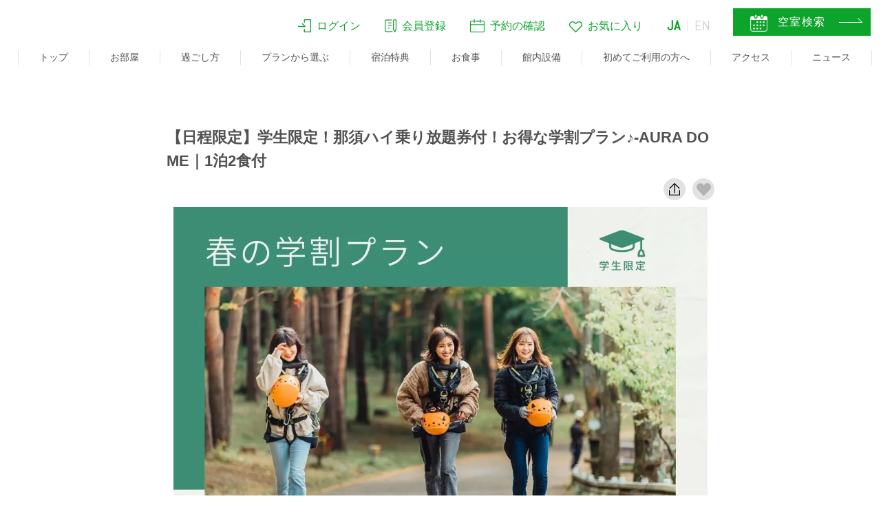

--- FILE ---
content_type: text/html; charset=UTF-8
request_url: https://www.pure-cottages.jp/plan/377?plan_id=6631&room_id=2379&hotel_id=32&ipJinPush=3%E5%90%8D%2C0%E5%90%8D%2C0%E5%90%8D%2C0%E5%90%8D%2C1%E9%83%A8%E5%B1%8B&date%5Bcheckin%5D=2024-02-16&date%5Bnight%5D=1&persons%5Badult%5D=3&persons%5Bchildren%5D%5B1%5D=0&persons%5Bchildren%5D%5B2%5D=0&persons%5Bchildren%5D%5B3%5D=0&persons%5Bchildren%5D%5B4%5D=0&persons%5Bchildren%5D%5B5%5D=0&persons%5Broom%5D=1
body_size: 105510
content:
<!DOCTYPE html>
<html lang="ja">
  <head>
<!-- Google Tag Manager (190524 ピュアコテージ藤巻設置 -->
<script>(function(w,d,s,l,i){w[l]=w[l]||[];w[l].push({'gtm.start':
new Date().getTime(),event:'gtm.js'});var f=d.getElementsByTagName(s)[0],
j=d.createElement(s),dl=l!='dataLayer'?'&l='+l:'';j.async=true;j.src=
'https://www.googletagmanager.com/gtm.js?id='+i+dl;f.parentNode.insertBefore(j,f);
})(window,document,'script','dataLayer','GTM-PW3NDRG');</script>
<!-- End Google Tag Manager -->
    <meta charset="utf-8" />
    <meta http-equiv="X-UA-Compatible" content="IE=edge" />
    <meta name="format-detection" content="telephone=no" />
    <meta name="viewport" content="width=device-width, initial-scale=1.0" />
          <meta name="Description" content="欧製のフレームレス透明ドーム！透明なグランピング”AURA（アウラ）”「日本初！透明なドーム型テント（アウラドーム）」にご宿泊いただけます。フレームがないため視界を遮るものがなく、那須の自然を全身で体感していただけます。また、6角形のアクリル板を組..." />
        <meta name="Keywords" content="ホテル,宿泊,那須,那須高原,那須ハイランドパーク" />
    <title>
    【日程限定】学生限定！那須ハイ乗り放題券付！お得な学割プラン♪-AURA DOME｜1泊2食付 | 
      【公式】TOWAピュアコテージ｜那須ハイランドパークオフィシャルホテル    </title>

    <link rel="canonical" href="https://www.pure-cottages.jp/plan/377">
    <link rel="alternate" href="https://www.pure-cottages.jp/plan/377">

    <meta property="og:title" content="【公式】TOWAピュアコテージ｜那須ハイランドパークオフィシャルホテル">
    <meta property="og:url" content="https://www.pure-cottages.jp/">
    <meta property="og:image" content="https://www.pure-cottages.jp/upload/RoomContents/images/large_img1_131_60802c09-03e4-4f43-b5da-676031d49013.jpg">
        <meta property="og:description" content="欧製のフレームレス透明ドーム！透明なグランピング”AURA（アウラ）”「日本初！透明なドーム型テント（アウラドーム）」にご宿泊いただけます。フレームがないため視界を遮るものがなく、那須の自然を全身で体感していただけます。また、6角形のアクリル板を組...">
        <meta property="og:type" content="article">
        <link rel="shortcut icon" href="/favicon.ico" type="image/x-icon">

    <link rel="stylesheet" href="/common/css/normalize.css?v=454a0fe92aa423c5b433a4a3c898207d" />
    <link rel="stylesheet" href="/libs/flatpickr/flatpickr.css?v=e3fa03b1556a5d1fb19956e88f09f3b4" />
  <link rel="stylesheet" href="/common/css/common.css?v=20251225" />
    <link rel="stylesheet" href="/common/css/slick.css?v=35d97c14e2934149f3e76270a5df9d36" />
    <link rel="stylesheet" href="/common/css/slick-theme.css?v=aef7af091120ae758d9bb82d025ad243" />
    <link rel="stylesheet" href="/css/swiper.min.css?v=1a1424b0f9a102a7c2bbc06871d4e4f9" />
    <link rel="stylesheet" href="./css/style.css?v=20251225" />
    <script type="application/ld+json">
      {
        "@context": "https://schema.org",
        "@type": "BreadcrumbList",
        "itemListElement":
        [
          {
            "@type": "ListItem",
            "position": 1,
            "item": 
            {
              "@id": "https://www.pure-cottages.jp/",
              "name": "TOP"
            }
          },
          {
            "@type": "ListItem",
            "position": 2,
            "item": 
            {
              "@id": "https://www.pure-cottages.jp/glamping/",
              "name": "グランピング"
            }
          },
          {
            "@type": "ListItem",
            "position": 3,
            "item": 
            {
              "@id": "https://www.pure-cottages.jp/plan/377",
              "name": "【日程限定】学生限定！那須ハイ乗り放題券付！お得な学割プラン♪-AURA DOME｜1泊2食付"
            }
          }
        ]
      }
    </script>
  </head>
  <body>
<!-- Google Tag Manager (noscript) -->
<noscript><iframe src="https://www.googletagmanager.com/ns.html?id=GTM-PW3NDRG" height="0" width="0" style="display:none;visibility:hidden"></iframe></noscript>
<!-- End Google Tag Manager (noscript) -->

<script>window.gtranslateSettings = {"default_language":"ja","languages":["ja","en"],"wrapper_selector":".gtranslate_wrapper"}</script>
<script src="https://cdn.gtranslate.net/widgets/latest/lc.js" defer></script>    <div id="container" class="container">
      <header>
  <p class="logo">
    <a href="/">
      <picture>
        <source srcset="/common/images/logo.webp" type="image/webp">
        <img src="/common/images/logo.png" alt="那須高原TOWA PURE COTTAGES">
      </picture>
    </a>
  </p>
  <div class="header_content">
    <nav class="nav_global" id="nav_global">
      <div class="b-login-direct">
        <ul>
          <li class="is-sp-order-1">
            <a class="b-login-direct__link" data-en="LOGIN" data-jp="ログイン" href="/login/">
              <i>
                <picture class="resimg">
                  <source srcset="/common/images/ico-login_pc.webp" type="image/webp">
                  <img src="/common/images/ico-login_pc.png" alt="">
                </picture>
              </i>
              <span>ログイン</span>
            </a>
          </li>
          <li class="is-sp-order-3">
            <a class="b-login-direct__link" data-en="RERIGTER" data-jp="会員登録" href="/regist/">
              <i>
                <picture class="resimg">
                  <source srcset="/common/images/ico-reg_pc.webp" type="image/webp">
                  <img src="/common/images/ico-reg_pc.png" alt="">
                </picture>
              </i>
              <span>会員登録</span>
            </a>
          </li>
          <li class="is-sp-order-2">
            <a class="b-login-direct__link" data-en="PLAN" data-jp="予約の確認" href="/login-confirm/">
              <i>
                <picture class="resimg">
                  <source srcset="/common/images/ico-plan_pc.webp" type="image/webp">
                  <img src="/common/images/ico-plan_pc.png" alt="">
                </picture>
              </i>
              <span>
                <span class="pc">予約の確認</span>
                <span class="sp">予約確認</span>
              </span>
            </a>
          </li>
          <li class="pc">
            <a class="b-login-direct__link" data-en="FAVORITE" data-jp="お気に入り" href="/favorite/">
              <i>
                <picture class="resimg">
                  <source srcset="/common/images/ico-fav_pc.png" type="image/webp">
                  <img src="/common/images/ico-fav_pc.png" alt="">
                </picture>
              </i>
              <span>お気に入り</span>
            </a>
          </li>
          <!-- <li class="sp">
            <a class="b-login-direct__link" data-en="空室検索" data-jp="空室検索" href="/plan/">
              <i>
                <picture>
                  <source srcset="/common/images/ico-acancy.webp" type="image/webp">
                  <img src="/common/images/ico-acancy.png" alt="">
                </picture>
              </i>
              <span>空室検索</span>
            </a>
          </li> -->
          <li class="is-translate is-sp-order-9999">
            <div class="b-login-direct__link">
              <div class="header_translate">
                <div class="gtranslate_wrapper"></div>
              </div>
            </div>
          </li>
        </ul>
      </div>
      <!--  <ul class="dropmenu sp">
        <li>
          <a href="/login/" data-en="ログイン" data-jp="ログイン"
            ><img class="add_resimg" src="/common/images/spicon_login.png" alt="ログイン" />ログイン</a
          >
        </li>
        <li>
          <a href="/regist/" data-en="会員登録" data-jp="会員登録"
            ><img class="add_resimg" src="/common/images/spicon_regist.png" alt="会員登録" />会員登録</a
          >
        </li>
        <li>
          <a href="/confirm/" data-en="予約の確認" data-jp="予約の確認"
            ><img class="add_resimg" src="/common/images/spicon_cf.png" alt="予約の確認" />予約の確認</a
          >
        </li>
        <li>
          <a href="/confirm/" data-en="空室検索" data-jp="空室検索"
            ><img class="add_resimg" src="/common/images/spicon_cf.png" alt="空室検索" />空室検索</a
          >
        </li>
      </ul> -->
      <ul id="normal" class="dropmenu">
        <li class="pc hvLink">
          <a data-en="TOP" data-jp="トップ" href="/">トップ</a>
        </li>
        <li class="pc hvLink drop">
          <a data-en="ROOM" data-jp="お部屋" class="change_direc" href="/roomtype/">お部屋</a>
          <ul>
            <li>
              <a data-en="お部屋タイプ一覧" data-jp="お部屋タイプ一覧" href="/roomtype/">お部屋タイプ一覧</a>
            </li>
            <li>
              <a data-en="一戸建て貸別荘" data-jp="一戸建て貸別荘" href="/resort?ipJinPush=3%E5%90%8D%2C0%E5%90%8D%2C0%E5%90%8D%2C0%E5%90%8D%2C1%E9%83%A8%E5%B1%8B&amp;date%5Bcheckin%5D=2026-01-18&amp;date%5Bnight%5D=1&amp;persons%5Badult%5D=3&amp;persons%5Bchildren%5D%5B1%5D=0&amp;persons%5Bchildren%5D%5B2%5D=0&amp;persons%5Bchildren%5D%5B3%5D=0&amp;persons%5Bchildren%5D%5B4%5D=0&amp;persons%5Bchildren%5D%5B5%5D=0&amp;persons%5Broom%5D=1">一戸建て貸別荘</a>
            </li>
            <li>
              <a data-en="グランピング" data-jp="グランピング" href="/glamping?ipJinPush=3%E5%90%8D%2C0%E5%90%8D%2C0%E5%90%8D%2C0%E5%90%8D%2C1%E9%83%A8%E5%B1%8B&amp;date%5Bcheckin%5D=2026-01-18&amp;date%5Bnight%5D=1&amp;persons%5Badult%5D=3&amp;persons%5Bchildren%5D%5B1%5D=0&amp;persons%5Bchildren%5D%5B2%5D=0&amp;persons%5Bchildren%5D%5B3%5D=0&amp;persons%5Bchildren%5D%5B4%5D=0&amp;persons%5Bchildren%5D%5B5%5D=0&amp;persons%5Broom%5D=1">グランピング</a>
            </li>
            <li>
              <a data-en="コテージ" data-jp="コテージ" href="/cottage?ipJinPush=3%E5%90%8D%2C0%E5%90%8D%2C0%E5%90%8D%2C0%E5%90%8D%2C1%E9%83%A8%E5%B1%8B&amp;date%5Bcheckin%5D=2026-01-18&amp;date%5Bnight%5D=1&amp;persons%5Badult%5D=3&amp;persons%5Bchildren%5D%5B1%5D=0&amp;persons%5Bchildren%5D%5B2%5D=0&amp;persons%5Bchildren%5D%5B3%5D=0&amp;persons%5Bchildren%5D%5B4%5D=0&amp;persons%5Bchildren%5D%5B5%5D=0&amp;persons%5Broom%5D=1">コテージ</a>
            </li>
            <li>
              <a data-en="ペットと泊まれる" data-jp="ペットと泊まれる" href="/withpets?ipJinPush=3%E5%90%8D%2C0%E5%90%8D%2C0%E5%90%8D%2C0%E5%90%8D%2C1%E9%83%A8%E5%B1%8B&amp;date%5Bcheckin%5D=2026-01-18&amp;date%5Bnight%5D=1&amp;persons%5Badult%5D=3&amp;persons%5Bchildren%5D%5B1%5D=0&amp;persons%5Bchildren%5D%5B2%5D=0&amp;persons%5Bchildren%5D%5B3%5D=0&amp;persons%5Bchildren%5D%5B4%5D=0&amp;persons%5Bchildren%5D%5B5%5D=0&amp;persons%5Broom%5D=1">ペットと泊まれる</a>
            </li>
            <li>
              <a data-en="温泉付き客室" data-jp="温泉付き客室" href="/onsen-rooms?ipJinPush=3%E5%90%8D%2C0%E5%90%8D%2C0%E5%90%8D%2C0%E5%90%8D%2C1%E9%83%A8%E5%B1%8B&amp;date%5Bcheckin%5D=2026-01-18&amp;date%5Bnight%5D=1&amp;persons%5Badult%5D=3&amp;persons%5Bchildren%5D%5B1%5D=0&amp;persons%5Bchildren%5D%5B2%5D=0&amp;persons%5Bchildren%5D%5B3%5D=0&amp;persons%5Bchildren%5D%5B4%5D=0&amp;persons%5Bchildren%5D%5B5%5D=0&amp;persons%5Broom%5D=1">温泉付き客室</a>
            </li>
            <li>
              <a data-en="大人数でのご宿泊" data-jp="大人数でのご宿泊" href="/large-group/">大人数でのご宿泊</a>
            </li>
            <li>
              <a data-en="りんどう湖に泊まる" data-jp="りんどう湖に泊まる" href="/rindo-glamping?ipJinPush=3%E5%90%8D%2C0%E5%90%8D%2C0%E5%90%8D%2C0%E5%90%8D%2C1%E9%83%A8%E5%B1%8B&amp;date%5Bcheckin%5D=2026-01-18&amp;date%5Bnight%5D=1&amp;persons%5Badult%5D=3&amp;persons%5Bchildren%5D%5B1%5D=0&amp;persons%5Bchildren%5D%5B2%5D=0&amp;persons%5Bchildren%5D%5B3%5D=0&amp;persons%5Bchildren%5D%5B4%5D=0&amp;persons%5Bchildren%5D%5B5%5D=0&amp;persons%5Broom%5D=1">りんどう湖に泊まる</a>
            </li>
            <li>
              <a data-en="キャンプ" data-jp="キャンプ"  href="https://www.pure-cottages.jp/camp/plan" target="_blank"><span class="">キャンプ</span></a>
            </li>
          </ul>
        </li>
        <li class="pc hvLink">
          <a data-en="過ごし方" data-jp="過ごし方" href="/sugoshikata">過ごし方</a>
        </li>
        <li class="pc hvLink">
          <a data-en="SPECIAL OFFER" data-jp="プランから選ぶ" href="/special-offer?ipJinPush=3%E5%90%8D%2C0%E5%90%8D%2C0%E5%90%8D%2C0%E5%90%8D%2C1%E9%83%A8%E5%B1%8B&amp;date%5Bcheckin%5D=2026-01-18&amp;date%5Bnight%5D=1&amp;persons%5Badult%5D=3&amp;persons%5Bchildren%5D%5B1%5D=0&amp;persons%5Bchildren%5D%5B2%5D=0&amp;persons%5Bchildren%5D%5B3%5D=0&amp;persons%5Bchildren%5D%5B4%5D=0&amp;persons%5Bchildren%5D%5B5%5D=0&amp;persons%5Broom%5D=1">プランから選ぶ</a>
        </li>
        <li class="pc hvLink">
          <a data-en="ACTIVITY" data-jp="宿泊特典" href="/experience">宿泊特典</a>
        </li>
        <li class="pc hvLink">
          <a data-en="FOOD" data-jp="お食事" href="/meal">お食事</a>
        </li>
        <li class="pc hvLink">
          <a data-en="FACILITY" data-jp="館内設備" href="/facility">館内設備</a>
        </li>
        <li class="pc hvLink">
          <a data-en="BEGINNER" data-jp="初めてご利用の方へ" href="/beginner">初めてご利用の方へ</a>
        </li>
        <li class="pc hvLink">
          <a data-en="ACCESS" data-jp="アクセス" href="/access">アクセス</a>
        </li>
        <li class="pc hvLink">
          <a data-en="NEWS" data-jp="ニュース" href="/info">ニュース</a>
        </li>
        <li class="pc hvLink">
          <a data-en="SIGHTSEEING" data-jp="アクティビティ" href="/sightseeing/">アクティビティ</a>
        </li>
        <!-- <li class="pc hvLink close add_arrowwrap add-bottomarea"><a data-en="会社概要" data-jp="会社概要" class="change_about add_arrow" href="#about_us">会社概要</a></li> 
        <li class="pc hvLink close add_arrowwrap add-bottomarea">
          <a data-en="会社概要" data-jp="会社概要" class="change_about add_arrow" href="/company">会社概要</a>
        </li> -->
        <li class="pc hvLink"><a data-en="よくあるご質問" data-jp="よくあるご質問" href="/contact/">よくあるご質問</a></li>
        <!-- <li class="pc hvLink add-size">
          <a data-en="CONTACT" data-jp="よくあるご質問" href="/contact/">よくあるご質問</a>
        </li> -->
        <!-- 	<li class="sp"><a href="/">トップページ</a></li>
				<li class="sp"><a href="/tours">ツアー</a></li>
				<li class="sp"><a href="/plan">プラン</a></li>
				<li class="sp"><a href="/info">ニュース</a></li>
				<li class="sp"><a href="/rooms/cottage">コテージ</a></li>
				<li class="sp"><a href="/rooms/withpets">ウィズペット</a></li>
				<li class="sp"><a href="/rooms/glamping">グランピング</a></li>
				<li class="sp"><a href="/rooms/design">デザイナーズハウス</a></li>
				<li class="sp"><a href="/rooms/resort">リゾートハウス</a></li>
				<li class="sp"><a href="/meal">フード</a></li>
				<li class="sp"><a href="/experience">アクティビティ</a></li>
				<li class="sp"><a href="/facility">ファシリティ</a></li>
				<li class="sp"><a href="/plan/">空室検索</a></li>
				<li class="sp"><a href="https://asp.hotel-story.ne.jp/ver3d/planlist.asp?hcod1=78360&hcod2=001&hidmode=select&mode=seek&hidSELECTadult=4" target="_blank">空室検索</a></li>
				<li class="sp close"><a class="change_about" href="/company">会社概要</a></li>
				<li class="sp"><a href="/access">アクセス</a></li>
				<li class="sp"><a href="/faq">よくあるご質問 Q&amp;A</a></li>
        <li class="sp"><a href="/privacy">プライバシーポリシー</a></li>
				<li class="sp"><a href="/contact/">よくあるご質問</a></li>
				<li class="sp"><a href="/pdf/soocialmedia_policy.pdf" target="_blank">ソーシャルメディアポリシー</a></li>
				<li class="sp"><a href="/pdf/accommodation_agreement.pdf" target="_blank">宿泊約款</a></li>
				<li class="sp"><a href="">&nbsp;</a></li> -->

        <!-- sp追加 -->

        <li class="sp sp-border-top">
          <a href="/plan/">
            <picture>
              <source srcset="/common/images/spicon_11.webp" type="image/webp">
              <img src="/common/images/spicon_11.png" alt="空室検索" class="add_resimg">
            </picture>
            空室検索
          </a>
        </li>
        <!-- <li class="sp sp-border-none">
          <a href="/special-offer/">
            <picture>
              <source srcset="/common/images/spicon_02.webp" type="image/webp">
              <img src="/common/images/spicon_02.png" alt="プランから選ぶ" class="add_resimg">
            </picture>
            プランから選ぶ
          </a>
        </li> -->
        <li class="sp drop">
          <input type="checkbox" id="checkplan" class="addroom-box" />
          <label for="checkplan" class="add-trigger">
            <div class="change_direc" href="#room">
              <span>
                <picture>
                  <source srcset="/common/images/spicon_02.webp" type="image/webp">
                  <img src="/common/images/spicon_02.png" alt="プランから選ぶ" class="add_resimg">
                </picture>
                プランから選ぶ
              </span>
            </div>
          </label>
          <label for="checkplan" class="add-height">
            <ul class="add-ul">
              <li class="add_arrowwrap">
                <a data-en="宿泊プラン検索" data-jp="宿泊プラン検索" href="/special-offer/">宿泊プラン検索</a>
              </li>
              <li class="add_arrowwrap">
                <a data-en="平日連泊プラン" data-jp="平日連泊プラン" href="/weekly/">平日連泊プラン</a>
              </li>
            </ul>
          </label>
        </li>
        <li class="sp drop">
          <input type="checkbox" id="checkroom" class="addroom-box" />
          <label for="checkroom" class="add-trigger">
            <!-- <a class="change_direc" href="#room"><img class="add_resimg" src="/common/images/spicon_01.png" alt="お部屋">お部屋</a> -->
            <div class="change_direc" href="#room">
              <span>
                <picture>
                  <source srcset="/common/images/spicon_01.webp" type="image/webp">
                  <img src="/common/images/spicon_01.png" alt="お部屋タイプ" class="add_resimg">
                </picture>
                お部屋タイプ
              </span>
            </div>
          </label>
          <label for="checkroom" class="add-height">
            <ul class="add-ul">
              <li class="add_arrowwrap">
                <a data-en="お部屋タイプ一覧" data-jp="お部屋タイプ一覧" href="/roomtype/">お部屋タイプ一覧</a>
              </li>
              <li class="add_arrowwrap">
                <a data-en="一戸建て貸別荘" data-jp="一戸建て貸別荘" href="/resort?ipJinPush=3%E5%90%8D%2C0%E5%90%8D%2C0%E5%90%8D%2C0%E5%90%8D%2C1%E9%83%A8%E5%B1%8B&amp;date%5Bcheckin%5D=2026-01-18&amp;date%5Bnight%5D=1&amp;persons%5Badult%5D=3&amp;persons%5Bchildren%5D%5B1%5D=0&amp;persons%5Bchildren%5D%5B2%5D=0&amp;persons%5Bchildren%5D%5B3%5D=0&amp;persons%5Bchildren%5D%5B4%5D=0&amp;persons%5Bchildren%5D%5B5%5D=0&amp;persons%5Broom%5D=1">一戸建て貸別荘</a>
              </li>
              <li class="add_arrowwrap">
                <a data-en="グランピング" data-jp="グランピング" href="/glamping?ipJinPush=3%E5%90%8D%2C0%E5%90%8D%2C0%E5%90%8D%2C0%E5%90%8D%2C1%E9%83%A8%E5%B1%8B&amp;date%5Bcheckin%5D=2026-01-18&amp;date%5Bnight%5D=1&amp;persons%5Badult%5D=3&amp;persons%5Bchildren%5D%5B1%5D=0&amp;persons%5Bchildren%5D%5B2%5D=0&amp;persons%5Bchildren%5D%5B3%5D=0&amp;persons%5Bchildren%5D%5B4%5D=0&amp;persons%5Bchildren%5D%5B5%5D=0&amp;persons%5Broom%5D=1">グランピング</a>
              </li>
              <li class="add_arrowwrap">
                <a data-en="ペットと泊まれる" data-jp="ペットと泊まれる" href="/withpets?ipJinPush=3%E5%90%8D%2C0%E5%90%8D%2C0%E5%90%8D%2C0%E5%90%8D%2C1%E9%83%A8%E5%B1%8B&amp;date%5Bcheckin%5D=2026-01-18&amp;date%5Bnight%5D=1&amp;persons%5Badult%5D=3&amp;persons%5Bchildren%5D%5B1%5D=0&amp;persons%5Bchildren%5D%5B2%5D=0&amp;persons%5Bchildren%5D%5B3%5D=0&amp;persons%5Bchildren%5D%5B4%5D=0&amp;persons%5Bchildren%5D%5B5%5D=0&amp;persons%5Broom%5D=1">ペットと泊まれる</a>
              </li>
              <li class="add_arrowwrap">
                <a data-en="コテージ" data-jp="コテージ" href="/cottage?ipJinPush=3%E5%90%8D%2C0%E5%90%8D%2C0%E5%90%8D%2C0%E5%90%8D%2C1%E9%83%A8%E5%B1%8B&amp;date%5Bcheckin%5D=2026-01-18&amp;date%5Bnight%5D=1&amp;persons%5Badult%5D=3&amp;persons%5Bchildren%5D%5B1%5D=0&amp;persons%5Bchildren%5D%5B2%5D=0&amp;persons%5Bchildren%5D%5B3%5D=0&amp;persons%5Bchildren%5D%5B4%5D=0&amp;persons%5Bchildren%5D%5B5%5D=0&amp;persons%5Broom%5D=1">コテージ</a>
              </li>
              <li class="add_arrowwrap">
                <a data-en="温泉付き客室" data-jp="温泉付き客室" href="/onsen-rooms?ipJinPush=3%E5%90%8D%2C0%E5%90%8D%2C0%E5%90%8D%2C0%E5%90%8D%2C1%E9%83%A8%E5%B1%8B&amp;date%5Bcheckin%5D=2026-01-18&amp;date%5Bnight%5D=1&amp;persons%5Badult%5D=3&amp;persons%5Bchildren%5D%5B1%5D=0&amp;persons%5Bchildren%5D%5B2%5D=0&amp;persons%5Bchildren%5D%5B3%5D=0&amp;persons%5Bchildren%5D%5B4%5D=0&amp;persons%5Bchildren%5D%5B5%5D=0&amp;persons%5Broom%5D=1">温泉付き客室</a>
              </li>
              <li class="add_arrowwrap">
                <a data-en="大人数でのご宿泊" data-jp="大人数でのご宿泊" href="/large-group/">大人数でのご宿泊</a>
              </li>
              <li class="add_arrowwrap">
                <a data-en="りんどう湖に泊まる" data-jp="りんどう湖に泊まる" href="/rindo-glamping?ipJinPush=3%E5%90%8D%2C0%E5%90%8D%2C0%E5%90%8D%2C0%E5%90%8D%2C1%E9%83%A8%E5%B1%8B&amp;date%5Bcheckin%5D=2026-01-18&amp;date%5Bnight%5D=1&amp;persons%5Badult%5D=3&amp;persons%5Bchildren%5D%5B1%5D=0&amp;persons%5Bchildren%5D%5B2%5D=0&amp;persons%5Bchildren%5D%5B3%5D=0&amp;persons%5Bchildren%5D%5B4%5D=0&amp;persons%5Bchildren%5D%5B5%5D=0&amp;persons%5Broom%5D=1">りんどう湖に泊まる</a>
              </li>
              <li class="add_arrowwrap">
                <a data-en="キャンプ" data-jp="キャンプ" href="https://www.pure-cottages.jp/camp/plan" target="_blank" class="icon_blank"><span class="">キャンプ</span></a>
              </li>
            </ul>
          </label>
        </li>
        <li class="sp">
          <a href="/concierge/">
            <picture>
              <source srcset="/common/images/spicon_14.webp" type="image/webp">
              <img src="/common/images/spicon_14.png" alt="ぴったりお部屋診断" class="add_resimg">
            </picture>
            ぴったりお部屋診断
          </a>
        </li>
        <li class="sp">
          <a href="/sightseeing/">
            <picture>
              <source srcset="/common/images/spicon_15.webp" type="image/webp">
              <img src="/common/images/spicon_15.png" alt="アクティビティ" class="add_resimg">
            </picture>
            アクティビティ
          </a>
        </li>
        <li class="sp">
          <a href="/experience">
            <picture>
              <source srcset="/common/images/spicon_03.webp" type="image/webp">
              <img src="/common/images/spicon_03.png" alt="宿泊者特典" class="add_resimg">
            </picture>
            宿泊者特典
          </a>
        </li>
        <li class="sp">
          <a href="/meal">
            <picture>
              <source srcset="/common/images/spicon_04.webp" type="image/webp">
              <img src="/common/images/spicon_04.png" alt="お食事" class="add_resimg">
            </picture>
            お食事
          </a>
        </li>
        <li class="sp">
          <a href="/facility">
            <picture>
              <source srcset="/common/images/spicon_05.webp" type="image/webp">
              <img src="/common/images/spicon_05.png" alt="館内設備" class="add_resimg">
            </picture>
            館内設備
          </a>
        </li>
        <li class="sp">
          <a href="/beginner">
            <picture>
              <source srcset="/common/images/spicon_12.webp" type="image/webp">
              <img src="/common/images/spicon_12.png" alt="初めてご利用の方へ" class="add_resimg">
            </picture>
            初めてご利用の方へ
          </a>
        </li>
        <li class="sp">
          <a href="/group">
            <picture>
              <source srcset="/common/images/spicon_13.webp" type="image/webp">
              <img src="/common/images/spicon_13.png" alt="法人・団体でのご利用の方へ" class="add_resimg">
            </picture>
            法人・団体でのご利用の方へ
          </a>
        </li>
        <li class="sp">
          <a href="/access">
            <picture>
              <source srcset="/common/images/spicon_06.webp" type="image/webp">
              <img src="/common/images/spicon_06.png" alt="交通アクセス" class="add_resimg">
            </picture>
            交通アクセス
          </a>
        </li>
        <li class="sp">
          <a href="/sugoshikata">
            <picture>
              <source srcset="/common/images/spicon_10.webp" type="image/webp">
              <img src="/common/images/spicon_10.png" alt="過ごし方イメージ" class="add_resimg">
            </picture>
            過ごし方イメージ
          </a>
        </li>
        <li class="sp add-size">
          <a href="/contact/">
            <picture>
              <source srcset="/common/images/spicon_07.webp" type="image/webp">
              <img src="/common/images/spicon_07.png" alt="よくあるご質問・お問い合わせ" class="add_resimg">
            </picture>
            よくあるご質問・お問い合わせ
          </a>
        </li>
        <!-- <li class="sp add-size">
          <a href="/login/"><img class="add_resimg" src="/common/images/spicon_login.png" alt="ログイン" />ログイン</a>
        </li> -->

        <li class="sp add_arrowwrap add_newstop">
          <a href="/info" class="add_arrow add_toparea">ニュース</a>
        </li>
        <li class="sp add_arrowwrap">
          <a href="/privacy/" class="add_arrow">プライバシーポリシー</a>
        </li>
        <li class="sp add_arrowwrap">
          <a href="/pdf/soocialmedia_policy.pdf" target="_blank" class="add_arrow">ソーシャルメディアポリシー</a>
        </li>
        <li class="sp add_arrowwrap">
          <a href="/recruit/" class="add_arrow">アルバイト採用募集</a>
        </li>
        <li class="sp add_arrowwrap">
          <a href="/trade/" class="add_arrow">特定商取引法に関する表記</a>
        </li>
        <li class="sp add_arrowwrap">
          <a href="/pdf/accommodation_agreement.pdf?v=202507" target="_blank" class="add_arrow">宿泊約款</a>
        </li>
        <li class="sp close add_arrowwrap add-bottomarea">
          <a class="change_about add_arrow" href="/company/">会社概要</a>
        </li>
        <li class="pc_reservation pc_btnvacancy">
          <a href="/plan?ipJinPush=3%E5%90%8D%2C0%E5%90%8D%2C0%E5%90%8D%2C0%E5%90%8D%2C1%E9%83%A8%E5%B1%8B&amp;date%5Bcheckin%5D=2026-01-18&amp;date%5Bnight%5D=1&amp;persons%5Badult%5D=3&amp;persons%5Bchildren%5D%5B1%5D=0&amp;persons%5Bchildren%5D%5B2%5D=0&amp;persons%5Bchildren%5D%5B3%5D=0&amp;persons%5Bchildren%5D%5B4%5D=0&amp;persons%5Bchildren%5D%5B5%5D=0&amp;persons%5Broom%5D=1" >
            <p>空室検索<i>&nbsp;</i></p>
          </a>
        </li>
        <!-- <li class="pc_reservation pc_btnvacancy">
          <a href="https://asp.hotel-story.ne.jp/ver3d/planlist.asp?hcod1=78360&hcod2=001&hidmode=select&mode=seek&hidSELECTadult=4" target="_blank" >
            <p>空室検索<i>&nbsp;</i></p>
          </a>
        </li> -->

        <!-- sp追加おわり -->
      </ul>
    </nav>
  </div>
  <figure class="menu" id="menu">
    <a class="menu_trigger">
      <span></span>
      <span></span>
      <span></span>
    </a>
  </figure>
  <!-- <a
    href="https://asp.hotel-story.ne.jp/ver3d/planlist.asp?hcod1=78360&hcod2=001&hidmode=select&mode=seek&hidSELECTadult=4"
    target="_blank"
    class="present_link break_sp noscroll pc"
    ><img src="/common/images/home_txt02.png" alt="空室検索"
  /></a> -->
  <div class="sp btn_header">
    <a href="/favorite/" class="btn_favorite">
      <i>
        <picture>
          <img src="/common/images/ico-fav_sp.png" alt="">
        </picture>
      </i>
      お気に入り
    </a>
    <a href="/plan/" class="btn_plan">
      <i>
        <picture>
          <source srcset="/common/images/spicon_plan.webp" type="image/webp">
          <img src="/common/images/spicon_plan.png" alt="">
        </picture>
      </i>
      空室検索
    </a>
  </div>
</header>
<!-- <a class="with_pet" href="/rooms/withpets.html"><span>ペットと泊まる</span></a> -->
      <div id="contents" class="contents">
        <div class="p_plan_detail">
          <div class="inner">
            <h1 class="ttl_dt">【日程限定】学生限定！那須ハイ乗り放題券付！お得な学割プラン♪-AURA DOME｜1泊2食付</h1>
          <div class="p_plan_meta">
            <div class="btn-meta js-btn-share-detail btn-share">
              <img src="/plan/images/ico_share.png?v=370668be33c995ce8abe59197fcf2cea" alt="">
            </div>
            <div class="btn-meta js-btn-like btn-like" data-plan="377">
            </div>
          </div>
            <div class="slider_img_detail">
            <div class="list_img_plan swiper-container">
            <div class="swiper-wrapper">
                                                              <div class="swiper-slide" >
                  <figure>
                    <img class="resimg" src="/upload/PlanContents/images/imgpc_3428_e1ea7b3b-a2b9-4455-ae7b-a6a3f27c523e.jpg" alt="【日程限定】学生限定！那須ハイ乗り放題券付！お得な学割プラン♪-AURA DOME｜1泊2食付" />
                  </figure>
                                  </div>
                                <div class="swiper-slide" >
                  <figure>
                    <img class="resimg" src="/upload/RoomContents/images/large_img1_131_60802c09-03e4-4f43-b5da-676031d49013.jpg" alt="【日程限定】学生限定！那須ハイ乗り放題券付！お得な学割プラン♪-AURA DOME｜1泊2食付" />
                  </figure>
                                  </div>
                                <div class="swiper-slide" >
                  <figure>
                    <img class="resimg" src="/upload/RoomContents/images/large_img5_131_60802c09-03e4-4f43-b5da-676031d49013.jpg" alt="【日程限定】学生限定！那須ハイ乗り放題券付！お得な学割プラン♪-AURA DOME｜1泊2食付" />
                  </figure>
                                  </div>
                                              </div>
              </div>
              <div class="plan-detail-nav"></div>
            </div>
            <!--/.slider_img_detail-->
            <!--/.list_ctg-->
            <!-- <div class="inf_top"> -->
              <!-- <div class="fl">
                <span class="tag">期間</span>
                <span class="time">2022年00月00日〜2022年00月00日</span>
              </div> -->
              <!--/.fl-->
              <!--/.b_des-->
            <!-- </div> -->
            <!--/.inf_top-->
<form method="get" accept-charset="utf-8" class="b-search" name="search_form" action="/plan/377?plan_id=6631&amp;room_id=2379&amp;hotel_id=32&amp;ipJinPush=3%E5%90%8D%2C0%E5%90%8D%2C0%E5%90%8D%2C0%E5%90%8D%2C1%E9%83%A8%E5%B1%8B&amp;date%5Bcheckin%5D=2024-02-16&amp;date%5Bnight%5D=1&amp;persons%5Badult%5D=3&amp;persons%5Bchildren%5D%5B1%5D=0&amp;persons%5Bchildren%5D%5B2%5D=0&amp;persons%5Bchildren%5D%5B3%5D=0&amp;persons%5Bchildren%5D%5B4%5D=0&amp;persons%5Bchildren%5D%5B5%5D=0&amp;persons%5Broom%5D=1">            <input type="hidden" name="action" id="idAction"/> 
            <input type="hidden" name="c_plan_id" id="c-plan-id" value="377"/> 
            <div class="b-search__info">
              <div class="b-search__info--capacity">
                <span class="-cap">定員</span>
                <span class="-quan">4名</span>
              </div>
            </div>
              <div class="b-search__top contain-sp">
                <div class="b-search__top--left">
                                  <ul class="list_ctg">
                                        <li>
                      フロント徒歩圏内                    </li>
                                      </ul>
                                  <div id="basicDate">
                    <input type="text" name="ip-date" class="ip-date" data-input="1" id="IPresult"/>                    <div class="ip-person-common input_jin" id="resuft_jin"></div>
                  </div>
                  <div class="bg-modal">&nbsp;</div>
                </div>
                                <div class="b-search__top--right">
                  <div class="b-search__top--tag">
                    <ul>
                                          </ul>
                  </div>
                  <div class="b_price_pl">
                    <b><small>税込</small><span id="priceTotal">00,000</span><ins>円</ins></b>
                  </div>
                  <div class="price-detail">
                                        <a data-ev="modal-price" class="ev_modal" id="priceTar">料金詳細を見る</a>
                                      </div>
                </div>
              </div>
              <div class="frm-control">
                <ul class="l_btn_frm">
                  <li>
                    <button type="button" class="btn btn_default btn_green" onclick="reserve_btn();">
                      <span>このプランを予約する</span>
                      <i class="btn_arr"></i>
                    </button>
                  </li>
                  <!-- <li>
                    <button type="button" class="btn btn_default btn_black" onclick="list_in_btn();">
                      <span>カートに入れる</span>
                      <i class="btn_arr"></i>
                    </button>
                  </li> -->
                </ul>
              </div>
              <p class="textNote-lead" style="display: none;">ご希望の日程と人数での空室がありませんでした。</p>
              <div class="frm-control -cancel" style="display: none;">
                <a class="c-link" href="javascript:void(0);" onclick="waiting_list_btn();">キャンセル待ち</a>
              </div>
              <p class="textNote">
                                  <span>※料金は選択した条件に基づいております。</span>
                                      <span>※表示金額は大人1名様あたりの料金（税込）です。</span>
                                                </p>
              <!--/.l_btn_frm-->
              <div class="b-event-plan">
                <div class="ip-event" id="dateEvent" data-mindate="" data-maxdate=""></div>
              </div>
              <input type="hidden" name="ipJinPush" id="ipJinPush" value=""/>
              <input type="hidden" name="Ipresult" id="ipDatePush" value="" />
</form>            <!--/.b-search-->
            <div class="b_info_plan">
                        <div class="js-accordion">
              <div class="js-accordion-trigger">
                <h2>お部屋について</h2>
              </div>
              <div class="js-accordion-body">
                <p>欧製のフレームレス透明ドーム！透明なグランピング”AURA（アウラ）”<br>「日本初！透明なドーム型テント（アウラドーム）」にご宿泊いただけます。<br>フレームがないため視界を遮るものがなく、那須の自然を全身で体感していただけます。<br>また、6角形のアクリル板を組み合わせたハニカム構造になっており、高い防水性と強度と耐久性を備えています。<br>直径約7m、約38㎡の広さがあり、自然に囲まれた環境でホテル並みの快適さで一泊二日の滞在にもオススメ。<br><br><strong><a href="https://www.pure-cottages.jp/sugoshikata/#:~:text=%E3%82%A4%E3%83%99%E3%83%B3%E3%83%88-,%E3%83%95%E3%83%AD%E3%83%B3%E3%83%88%E5%91%A8%E8%BE%BAMAP,-MAP"><span style="color: rgb(79, 129, 189);">AURA周辺マップはこちらから</span></a></strong></p>
<p>※冬季もこたつ・暖房完備のため、快適に過ごしていただけます。</p>
<p></p>                <div class="image-box">
                                  </div>
                              </div>
            </div>
                                                                  <div class="js-accordion">
                <div class="js-accordion-trigger"><h2>基本情報</h2></div>
                <div class="js-accordion-body b-info-basic">
                                                                              <dl class="info-group">
                      <dt class="info-group__lead">
                                                </dt>
                      <dd class="info-group__content">
                        <div class="flx">
                          <ul class="inf_basic">
                                                        <li class="if_item">
                              <span>
                                <i>
                                  <picture>
                                    <source srcset="./images/icon_if_01.webp" type="image/webp">
                                    <img src="./images/icon_if_01.png" alt="">
                                  </picture>
                                </i>
                                広さ
                              </span>
                              <em>38平米</em>
                            </li>
                            
                                                        <li>
                              <div class="if_item">
                                <span>
                                  <i>
                                    <picture>
                                      <source srcset="./images/icon_if_02.webp" type="image/webp">
                                      <img src="./images/icon_if_02.png" alt="">
                                    </picture>
                                  </i>
                                  定員
                                </span>
                                <em>4名
                                                              </em>
                              </div>
                                                          </li>
                                                        
                            <li class="if_item">
                              <span>
                                <i>
                                  <picture>
                                    <source srcset="./images/icon_if_03.webp" type="image/webp">
                                    <img src="./images/icon_if_03.png" alt="">
                                  </picture>
                                </i>
                                寝具
                              </span>
                              <em>ベッド4台 </em>
                            </li>

                            <li class="if_item">
                              <span>
                                <i>
                                  <picture>
                                    <source srcset="./images/icon_if_04.webp" type="image/webp">
                                    <img src="./images/icon_if_04.png" alt="">
                                  </picture>
                                </i>
                                移動
                              </span>
                              <em>フロントから徒歩圏内</em>
                            </li>
                            <li class="if_item">
                              <span>
                                <i>
                                  <picture>
                                    <source srcset="./images/icon_if_05.webp" type="image/webp">
                                    <img src="./images/icon_if_05.png" alt="">
                                  </picture>
                                </i>
                                無料Wifi
                              </span>
                                                            <em>無</em>
                            </li>
                          </ul>
                          <ul class="inf_basic">
                            <li class="if_item">
                              <span>
                                <i>
                                  <picture>
                                    <source srcset="./images/icon_if_06.webp" type="image/webp">
                                    <img src="./images/icon_if_06.png" alt="">
                                  </picture>
                                </i>
                                ペット
                              </span>
                              <em>不可</em>
                            </li>
                            <li class="if_item">
                              <span>
                                <i>
                                  <picture>
                                    <source srcset="./images/icon_if_07.webp" type="image/webp">
                                    <img src="./images/icon_if_07.png" alt="">
                                  </picture>
                                </i>
                                喫煙/禁煙
                              </span>
                              <em>全室禁煙</em>
                            </li>
                            <li>
                              <div class="if_item">
                                <span>
                                  <i>
                                    <picture>
                                      <source srcset="./images/icon_if_08.webp" type="image/webp">
                                      <img src="./images/icon_if_08.png" alt="">
                                    </picture>
                                  </i>
                                  駐車場
                                </span>
                                <em>1台（乗用車）</em>
                              </div>
                              <em class="note">※超過分はフロント付近の駐車場をご利用ください。</em>
                            </li>
                                                                                                              </ul>
                        </div>
                      </dd>
                    </dl>
                                                        <div class="des_if">
                      <p>AURAのプランは複数ございます。ご予約のお取り間違いにご注意下さい。<br>グランピングBエリア内に3張、ファクトランド（https://www.factland.jp/）内に1張ございます。<br>エリアのご指定は承れません。<br>※エリアのご指定は承れません。<br>※台風・豪雨・落雷など急な天候の変化によって、お部屋が変更となる場合がございます<br></p>
<p>※チェックインのお手続きは7:00～ご利用可能です。那須ハイランドパークの入園無料チケット(乗り放題チケットは別途料金頂戴します)、りんどう湖ファミリー牧場の入園無料チケット、NOZARU利用割引等の各種特典は、チェックイン手続きの際にお渡しいたします。<br>※「乗り放題チケット付きプラン」は、チケットの料金が宿泊料金に含まれております。<br>※入園無料などのご宿泊特典は、チェックイン日の朝から、チェックアウト日の午後まで（滞在期間は終日いつでも何度でも）ご利用可能です。</p>                    </div>
                                  </div>
              </div>
                            
                            <div class="js-accordion">
                <div class="js-accordion-trigger"><h2>室内設備</h2></div>
                <div class="js-accordion-body b-room-equip">
                                                                              <dl class="info-group">
                      <dt class="info-group__lead">
                                              </dt>
                      <dd class="info-group__content">
                        <ul class="l_indoor">
                    <li>
                      <span>
                        <i>
                          <picture>
                            <source srcset="./images/icon_if_11.webp" type="image/webp">
                            <img src="./images/icon_if_11.png" alt="">
                          </picture>
                        </i>
                        トイレ
                      </span>
                      <em>
                        <picture>
                          <source srcset="images/icon_close.webp" type="image/webp">
                          <img src="images/icon_close.png" alt="">
                        </picture>
                      </em>
                    </li>
                    <li>
                      <span>
                        <i>
                          <picture>
                            <source srcset="./images/icon_if_12.webp" type="image/webp">
                            <img src="./images/icon_if_12.png" alt="">
                          </picture>
                        </i>
                        浴室
                      </span>
                      <em>
                        <picture>
                          <source srcset="images/icon_close.webp" type="image/webp">
                          <img src="images/icon_close.png" alt="">
                        </picture>
                      </em>
                    </li>
                    <li>
                      <span>
                        <i>
                          <picture>
                            <source srcset="./images/icon_if_13.webp" type="image/webp">
                            <img src="./images/icon_if_13.png" alt="">
                          </picture>
                        </i>
                        エアコン
                      </span>
                      <em>
                        <picture>
                          <source srcset="images/icon_circle.webp" type="image/webp">
                          <img src="images/icon_circle.png" alt="">
                        </picture>
                      </em>
                    </li>
                    <li>
                      <span>
                        <i>
                          <picture>
                            <source srcset="./images/icon_if_14.webp" type="image/webp">
                            <img src="./images/icon_if_14.png" alt="">
                          </picture>
                        </i>
                        ドライヤー
                      </span>
                      <em>
                        <picture>
                          <source srcset="images/icon_close.webp" type="image/webp">
                          <img src="images/icon_close.png" alt="">
                        </picture>
                      </em>
                    </li>
                    <li>
                      <span>
                        <i>
                          <picture>
                            <source srcset="./images/icon_if_15.webp" type="image/webp">
                            <img src="./images/icon_if_15.png" alt="">
                          </picture>
                        </i>
                        テレビ
                      </span>
                      <em>
                        <picture>
                          <source srcset="images/icon_close.webp" type="image/webp">
                          <img src="images/icon_close.png" alt="">
                        </picture>
                      </em>
                    </li>
                    <li>
                      <span>
                        <i>
                          <picture>
                            <source srcset="./images/icon_if_16.webp" type="image/webp">
                            <img src="./images/icon_if_16.png" alt="">
                          </picture>
                        </i>
                        <span>暖炉</span>
                        <small>（薪ストーブ）</small>
                      </span>
                      <em>
                        <picture>
                          <source srcset="images/icon_close.webp" type="image/webp">
                          <img src="images/icon_close.png" alt="">
                        </picture>
                      </em>
                    </li>
                                        </ul>
                      </dd>
                    </dl>
                                    <!--/.l_indoor-->
                                      <div class="des_if">
                      <p>※冬季（12月～1月）は室内が寒くなりますので、防寒対策を行った上でご来館ください<br>※室内にお風呂・洗面・お手洗いはございません。すべてフロント棟内のものをご利用頂きます</p>                    </div>
                                  </div>
              </div>
                                                                                <div class="js-accordion">
                    <div class="js-accordion-trigger"><h2>学割プラン利用時のご注意事項</h2></div>
                    <div class="js-accordion-body">
                      <p>※チェックイン時にご宿泊者全員の学生証・学生とわかる身分証明書をご提示いただきます（学生証の有効期限が切れている場合、次に入学をされる学校の合格証明書等のご提示をお願いいたします。）<br>※学生証・学生とわかる身分証明書のご提示がない場合は、通常料金でのご案内となります<br>※宿泊者全員が学生の場合のみご利用可能です</p>                    </div>
                  </div>
                                                                      <div class="js-accordion">
                    <div class="js-accordion-trigger"><h2>キッチン設備</h2></div>
                    <div class="js-accordion-body">
                      <p>ミニ冷蔵庫 / 電気ケトル（ポット） / 紙コップ人数分</p>                    </div>
                  </div>
                                                                      <div class="js-accordion">
                    <div class="js-accordion-trigger"><h2>アメニティ</h2></div>
                    <div class="js-accordion-body">
                      <p>歯ブラシ / フェイスタオル / バスタオル&nbsp;<br>※剃刀、ヘアブラシをご希望の方はフロントでお受け取りください</p>                    </div>
                  </div>
                                                                      <div class="js-accordion">
                    <div class="js-accordion-trigger"><h2>食事</h2></div>
                    <div class="js-accordion-body">
                      <p>■お食事内容について<br></p>
<p>［ご夕食］
以下のいずれかよりお選びください</p>
<p>【小学生以下無料メニュー】
<br></p>
<p>①BBQ食べ放題（～11/30まで）<br> ②秋の和洋ビュッフェ（2025/6/1～11/3）<br> ③しゃぶしゃぶ&和洋ビュッフェ（2025/11/4～）</p><p><br>［ご朝食］</p>
<p>和洋食バイキング</p>
<p>■お食事時間について<br>［ご夕食］17:00～20:00<br>［ご朝食］7:00～9:00<br>※チェックイン時にお食事のお時間を先着順でお選びいただいております<br>※お時間のご予約は承っておりません<br>※時期によりレストランの営業時間が異なります</p>                    </div>
                  </div>
                                                                      <div class="js-accordion">
                    <div class="js-accordion-trigger"><h2>送迎バスのご利用について</h2></div>
                    <div class="js-accordion-body">
                      <p>無料送迎バスをご利用の方はご予約時の「備考欄」に利用希望時間をご記入ください</p>
<p>■［発］那須塩原駅→［着］TOWAピュアコテージ<br>11:00／14:45／17:00<br>■［発］TOWAピュアコテージ→［着］那須塩原駅<br>10:00／13:45／16:00</p>                    </div>
                  </div>
                                                                  </div>
            <!--/.b_info_plan-->
            <!--/.b_info_plan-->
            <div class="modal-confirm b-jin modal_page" id="modal-jin">
              <div class="overlay"></div>
              <div class="modal_inner">
                <div class="modal_ctn">
                  <span class="closeMd btn_close">
                    <img src="/common/images/icon_close.png" alt="" />
                  </span>
                  <form action="" class="frm-jin">
                    <div class="item_jin">
                      <h3 class="ttl_j">人数</h3>
                      <div class="flx">
                        <div class="frm_gr">
                          <label>大人</label>
                          <div class="b_slt">
                            <select class="frm_slt">
                              <option value="1">1名</option>
                              <option value="2">2名</option>
                              <option value="3">3名</option>
                              <option value="4">4名</option>
                              <option value="5">5名</option>
                              <option value="6">6名</option>
                              <option value="7">7名</option>
                              <option value="8">8名</option>
                            </select>
                          </div>
                        </div>
                        <!--/.frm_gr-->
                        <div class="frm_gr">
                          <label>小学生</label>
                          <div class="b_slt">
                            <select class="frm_slt">
                              <option value="0">0名</option>
                              <option value="1">1名</option>
                              <option value="2">2名</option>
                              <option value="3">3名</option>
                              <option value="4">4名</option>
                              <option value="5">5名</option>
                              <option value="6">6名</option>
                              <option value="7">7名</option>
                              <option value="8">8名</option>
                            </select>
                          </div>
                        </div>
                        <!--/.frm_gr-->
                        <div class="frm_gr">
                          <label>3歳～未就学児</label>
                          <div class="b_slt">
                            <select class="frm_slt">
                              <option value="0">0名</option>
                              <option value="1">1名</option>
                              <option value="2">2名</option>
                              <option value="3">3名</option>
                              <option value="4">4名</option>
                              <option value="5">5名</option>
                              <option value="6">6名</option>
                              <option value="7">7名</option>
                              <option value="8">8名</option>
                            </select>
                          </div>
                        </div>
                        <!--/.frm_gr-->
                        <div class="frm_gr">
                          <label>0歳～2歳</label>
                          <div class="b_slt">
                            <select class="frm_slt">
                              <option value="0">0名</option>
                              <option value="1">1名</option>
                              <option value="2">2名</option>
                              <option value="3">3名</option>
                              <option value="4">4名</option>
                              <option value="5">5名</option>
                              <option value="6">6名</option>
                              <option value="7">7名</option>
                              <option value="8">8名</option>
                            </select>
                          </div>
                        </div>
                        <!--/.frm_gr-->
                      </div>
                    </div>
                    <!--/.item-->
                    <div class="item_jin">
                      <!--
                      <h3 class="ttl_j">部屋数</h3>
                      <div class="frm_gr w_full">
                        <div class="b_slt">
                          <select class="frm_slt ftm_slt_room">
                            <option value="0">0部屋</option>
                            <option value="1">1部屋</option>
                            <option value="2">2部屋</option>
                            <option value="3">3部屋</option>
                            <option value="4">4部屋</option>
                          </select>
                        </div>
                      </div> -->
                      <div class="b-des" id="b-des">
                        <dl class="b-acr">
                          <dt class="b-acr_dt">2部屋以上のご予約方法</dt>
                          <dd class="b-acr_dd">
                            <div class="txt">
                              <p>2部屋以上のご予約をご希望の場合には、カートをご利用ください。<br>カートは1部屋ずつ追加が可能です。</p>
                              <!-- <div class="item_sub">
                                <h4 class="ttl_sb">お食事つきプランの場合</h4>
                                <ul class="list_dot">
                                  <li>3歳以上小学生未満：「幼児（食事・寝具付）」に人数をご入力ください</li>
                                </ul>
                              </div>
                              <div class="item_sub">
                                <h4 class="ttl_sb">お食事なしプランの場合</h4>
                                <ul class="list_dot">
                                  <li>3歳以上小学生未満 ：「幼児（寝具のみ）」に人数をご入力ください</li>
                                </ul>
                              </div> -->
                            </div>
                          </dd>
                        </dl>
                      </div>

                      <!--/.b-des-->
                      <button class="btn btn_decide btn_default btn_green btn-person-form">
                        <span>決定する</span>
                        <i class="btn_arr"></i>
                      </button>
                    </div>
                    <!--/.item-->
                    <!-- <input type="hidden" id="IpJinResult" value="2名,1名,1名,1名,3部屋"> -->
                  </form>
                </div>
                <span class="closeMd"></span>
              </div>
            </div>            <!--/.modal-confirm-->
            <div class="modal-confirm modal_page modal-rooms" id="modal-room">
              <div class="overlay"></div>
              <div class="modal_inner">
                <div class="modal_ctn">
                  <!-- <span class="closeMd btn_close">
                    <img src="/common/images/icon_close.png?v=20240306" alt="">
                  </span> -->
                  <form method="GET" action="#" class="frm-rooms">
                    <input type="hidden" />
                    <h3 class="frm-rooms-header">【日程限定】学生限定！那須ハイ乗り放題券付！お得な学割プラン♪-AURA DOME｜1泊2食付</h3>
                    <div class="frm-rooms-list">
                      <div class="frm-gr">
                        <label>宿泊日</label>
                        <div class="frm-gr-ctn">
                          <p id="frmStayDay">0000年00月00日〜00月00日</p>
                        </div>
                      </div>
                      <div class="frm-gr">
                        <label>人数</label>
                        <div class="frm-gr-ctn">
                          <ul>
                            <li>
                              <span class="ttl">大人</span>
                              <span id="frmAdult" class="num">1名</span>
                            </li>
                            <li>
                              <span class="ttl">小学生</span>
                              <span id="frmChildA" class="num">1名</span>
                            </li>
                            <li>
                              <span class="ttl">3歳～未就学児</span>
                              <span id="frmChildB" class="num">1名</span>
                            </li>
                            <li>
                              <span class="ttl">0～2歳</span>
                              <span id="frmChildD" class="num">1名</span>
                            </li>
                          </ul>
                        </div>
                      </div>
                      <div class="frm-gr">
                        <label>部屋数</label>
                        <div class="frm-gr-ctn">
                          <p id="frmRoom">1部屋</p>
                        </div>
                      </div>
                      <div class="frm-gr -total">
                        <label>金額</label>
                        <div class="frm-gr-ctn">
                          <p class="total">
                            <small>税込</small>
                            <span id="frmEventPrice">00,000</span>
                            <ins>円</ins>
                          </p>
                        </div>
                      </div>
                    </div>
                    <ul class="l_btn_md">
                      <li>
                        <a id="btnAddPlan" class="btn btn_default btn_green" href="/plan/to_reserve/">
                          <span>予約へ進む</span>
                          <i class="btn_arr"></i>
                        </a>
                      </li>
                    </ul>
                  </form>
                </div>
              </div>
            </div>
            <!--/.b_info_price-->
            <div class="modal-confirm b-price-modal modal_page" id="modal-price">
              <div class="overlay"></div>
              <div class="modal_inner">
                <div class="modal_ctn">
                  <span class="closeMd btn_close">
                    <img src="/common/images/icon_close.png?v=20240306" alt="" />
                  </span>
                  <form action="" class="frm-price" id="frmPrice">
                    <div class="frm-price-content">

                    </div>
                    <div class="b-price-notice">
                      <p class="ttl">那須ハイランドパーク 入園料<em class="pc">／</em><br class="sp">りんどう湖ファミリー牧場 入園料<span>無料</span></p>
                      <div class="desc">
                        <ul class="list_note">
                          <li>乗り放題券やNOZARUのチケットの割引もございます。</li>
                          <li>乗り放題付きプランには、チケット料金も含まれています。</li>
                        </ul>
                      </div>
                    </div>
                    <a class="btn btn_default btn_black btn-price-form closeMd">
                      <span>閉じる</span>
                      <i class="btn_arr"></i>
                    </a>
                  </form>
                </div>
              </div>
            </div>
          <!--/.modal-confirm-->
            <!--/.modal-rooms-->
          </div>
          <!--/.plan_detail-->
        </div>
        <!--/.p_plan_detail-->
        <div class="p_plan_list">
                  <div class="inner">
            <h3 class="ttl_p_list">よく見られているお部屋</h3>
            <ul class="b-plan-list has-price" id="list">
                                                                                                  <li class="jsEqualHeight">
                              <div class="js-plan_slide">
                  <div class="js-plan_pagi"></div>
                  <div class="js-plan_item">
                                              <figure class="b-plan-list__photo">
                    <img class="fit" src="/upload/RoomContents/images/imgrc_1922_2d2b878c-3d15-45dd-bdad-2dcba06b6497.jpg" alt="THE TRAIL CABIN SAUNA シリーズ" />
                  </figure>
                                <figure class="b-plan-list__photo">
                    <img class="fit" src="/upload/RoomContents/images/imgrc_1920_95a8019d-0c98-4414-ad22-7c21fd0d017f.jpg" alt="THE TRAIL CABIN SAUNA シリーズ" />
                  </figure>
                                <figure class="b-plan-list__photo">
                    <img class="fit" src="/upload/RoomContents/images/imgrc_1919_9fb5e3f4-1746-4652-8b58-a7de4316a943.jpg" alt="THE TRAIL CABIN SAUNA シリーズ" />
                  </figure>
                                <figure class="b-plan-list__photo">
                    <img class="fit" src="/upload/RoomContents/images/imgrc_1921_8fb6e33e-ffcd-497d-a705-4a685b5dfa9e.jpg" alt="THE TRAIL CABIN SAUNA シリーズ" />
                  </figure>
                                              </div>
                </div>
                              <div class="b-plan-list__detail js-height-item">
                  <div class="b-plan-list__top">
                    <h3 class="desc">
                      THE TRAIL CABIN SAUNA シリーズ                    </h3>
                    <ul class="b-plan-list__tag">
                                          <li>フロント徒歩圏内</li>
                                          <li>安さ優先</li>
                                        </ul>
                  </div>
                  <div class="b-plan-list__bot">
                    <div class="b-plan-capacity">
                      <div class="ttl">
                        <span>定員　</span>
                        <span>4名</span>
                      </div>
                    </div>
                  </div>
                </div>
                <div class="js-accordion plan-accordion">
                  <div class="js-accordion-trigger sp"></div>
                  <div class="js-accordion-body">
                    <div class="b-plan-list__btn js-plan-data">
                      <div class="b-plan-list__btn__item">
                        <div class="_ttl">
                          <p class="name">1泊2食付</p>
                        </div>
                        <a class="btn c-btn__type01 -center" href="/plan/1338?ipJinPush=3%E5%90%8D%2C0%E5%90%8D%2C0%E5%90%8D%2C0%E5%90%8D%2C1%E9%83%A8%E5%B1%8B&amp;date%5Bcheckin%5D=2026-01-18&amp;date%5Bnight%5D=1&amp;persons%5Badult%5D=3&amp;persons%5Bchildren%5D%5B1%5D=0&amp;persons%5Bchildren%5D%5B2%5D=0&amp;persons%5Bchildren%5D%5B3%5D=0&amp;persons%5Bchildren%5D%5B4%5D=0&amp;persons%5Bchildren%5D%5B5%5D=0&amp;persons%5Broom%5D=1">
                          <span>
                            プランを見る
                          <i class="btn_arr"></i>
                          </span>
                        </a>
                      </div>
                    </div>
                  </div>
                </div>
              </li>
                                                                                                  <li class="jsEqualHeight">
                              <div class="js-plan_slide">
                  <div class="js-plan_pagi"></div>
                  <div class="js-plan_item">
                                              <figure class="b-plan-list__photo">
                    <img class="fit" src="/upload/RoomContents/images/imgrc_2149_7ecf302d-f8e2-482d-870d-6722a03d7720.jpg" alt="冬季限定！透明グランピング「AURA5.0」&amp;温泉/暖炉付きコテージ「THE ONSEN COTTAGE」セットプラン" />
                  </figure>
                                <figure class="b-plan-list__photo">
                    <img class="fit" src="/upload/RoomContents/images/imgrc_2151_753c253c-764f-415f-bf46-a04a813d078d.jpg" alt="冬季限定！透明グランピング「AURA5.0」&amp;温泉/暖炉付きコテージ「THE ONSEN COTTAGE」セットプラン" />
                  </figure>
                                <figure class="b-plan-list__photo">
                    <img class="fit" src="/upload/RoomContents/images/imgrc_2152_fd33e762-bde4-46d9-a632-bf8d3a3bebec.jpg" alt="冬季限定！透明グランピング「AURA5.0」&amp;温泉/暖炉付きコテージ「THE ONSEN COTTAGE」セットプラン" />
                  </figure>
                                <figure class="b-plan-list__photo">
                    <img class="fit" src="/upload/RoomContents/images/imgrc_2150_46f0419a-fa2d-485a-8091-da3e201c5671.jpg" alt="冬季限定！透明グランピング「AURA5.0」&amp;温泉/暖炉付きコテージ「THE ONSEN COTTAGE」セットプラン" />
                  </figure>
                                              </div>
                </div>
                              <div class="b-plan-list__detail js-height-item">
                  <div class="b-plan-list__top">
                    <h3 class="desc">
                      冬季限定！透明グランピング「AURA5.0」&amp;温泉/暖炉付きコテージ「THE ONSEN COTTAGE」セットプラン                    </h3>
                    <ul class="b-plan-list__tag">
                                          <li>フロント徒歩圏内</li>
                                        </ul>
                  </div>
                  <div class="b-plan-list__bot">
                    <div class="b-plan-capacity">
                      <div class="ttl">
                        <span>定員　</span>
                        <span>3名</span>
                      </div>
                    </div>
                  </div>
                </div>
                <div class="js-accordion plan-accordion">
                  <div class="js-accordion-trigger sp"></div>
                  <div class="js-accordion-body">
                    <div class="b-plan-list__btn js-plan-data">
                      <div class="b-plan-list__btn__item">
                        <div class="_ttl">
                          <p class="name">AURA 5.0＆温泉/暖炉付コテージ｜1泊2食付</p>
                        </div>
                        <a class="btn c-btn__type01 -center" href="/plan/1460?ipJinPush=3%E5%90%8D%2C0%E5%90%8D%2C0%E5%90%8D%2C0%E5%90%8D%2C1%E9%83%A8%E5%B1%8B&amp;date%5Bcheckin%5D=2026-01-18&amp;date%5Bnight%5D=1&amp;persons%5Badult%5D=3&amp;persons%5Bchildren%5D%5B1%5D=0&amp;persons%5Bchildren%5D%5B2%5D=0&amp;persons%5Bchildren%5D%5B3%5D=0&amp;persons%5Bchildren%5D%5B4%5D=0&amp;persons%5Bchildren%5D%5B5%5D=0&amp;persons%5Broom%5D=1">
                          <span>
                            プランを見る
                          <i class="btn_arr"></i>
                          </span>
                        </a>
                      </div>
                    </div>
                  </div>
                </div>
              </li>
                                                                                                  <li class="jsEqualHeight">
                              <div class="js-plan_slide">
                  <div class="js-plan_pagi"></div>
                  <div class="js-plan_item">
                                              <figure class="b-plan-list__photo">
                    <img class="fit" src="/upload/RoomContents/images/imgrc_2178_9a57d91b-0642-4554-b8d5-25fdcf53a3e5.jpg" alt="冬季限定！透明グランピング「AURA Premium」&amp;温泉/暖炉付きコテージ「THE ONSEN COTTAGE」セットプラン" />
                  </figure>
                                <figure class="b-plan-list__photo">
                    <img class="fit" src="/upload/RoomContents/images/imgrc_2153_f78f558b-577b-4ceb-82d0-612a79a29c0f.jpg" alt="冬季限定！透明グランピング「AURA Premium」&amp;温泉/暖炉付きコテージ「THE ONSEN COTTAGE」セットプラン" />
                  </figure>
                                <figure class="b-plan-list__photo">
                    <img class="fit" src="/upload/RoomContents/images/imgrc_2155_c38b2a10-a1cb-48b3-a9d1-ad4d8d39c8a0.jpg" alt="冬季限定！透明グランピング「AURA Premium」&amp;温泉/暖炉付きコテージ「THE ONSEN COTTAGE」セットプラン" />
                  </figure>
                                <figure class="b-plan-list__photo">
                    <img class="fit" src="/upload/RoomContents/images/imgrc_2154_09bdbb17-e454-40d2-9c32-f051228ac8d4.jpg" alt="冬季限定！透明グランピング「AURA Premium」&amp;温泉/暖炉付きコテージ「THE ONSEN COTTAGE」セットプラン" />
                  </figure>
                                              </div>
                </div>
                              <div class="b-plan-list__detail js-height-item">
                  <div class="b-plan-list__top">
                    <h3 class="desc">
                      冬季限定！透明グランピング「AURA Premium」&amp;温泉/暖炉付きコテージ「THE ONSEN COTTAGE」セットプラン                    </h3>
                    <ul class="b-plan-list__tag">
                                          <li>フロント徒歩圏内</li>
                                        </ul>
                  </div>
                  <div class="b-plan-list__bot">
                    <div class="b-plan-capacity">
                      <div class="ttl">
                        <span>定員　</span>
                        <span>4名</span>
                      </div>
                    </div>
                  </div>
                </div>
                <div class="js-accordion plan-accordion">
                  <div class="js-accordion-trigger sp"></div>
                  <div class="js-accordion-body">
                    <div class="b-plan-list__btn js-plan-data">
                      <div class="b-plan-list__btn__item">
                        <div class="_ttl">
                          <p class="name">AURA Premium＆温泉/暖炉付コテージ｜1泊2食付</p>
                        </div>
                        <a class="btn c-btn__type01 -center" href="/plan/1461?ipJinPush=3%E5%90%8D%2C0%E5%90%8D%2C0%E5%90%8D%2C0%E5%90%8D%2C1%E9%83%A8%E5%B1%8B&amp;date%5Bcheckin%5D=2026-01-18&amp;date%5Bnight%5D=1&amp;persons%5Badult%5D=3&amp;persons%5Bchildren%5D%5B1%5D=0&amp;persons%5Bchildren%5D%5B2%5D=0&amp;persons%5Bchildren%5D%5B3%5D=0&amp;persons%5Bchildren%5D%5B4%5D=0&amp;persons%5Bchildren%5D%5B5%5D=0&amp;persons%5Broom%5D=1">
                          <span>
                            プランを見る
                          <i class="btn_arr"></i>
                          </span>
                        </a>
                      </div>
                    </div>
                  </div>
                </div>
              </li>
                                                                    </ul>
            <div id="list-end"></div>
            <div class="loader hidden">
              <div class="circle"></div>
              <div class="circle"></div>
              <div class="circle"></div>
            </div>
          </div>
                  </div>
        <!--/.p_plan_list-->
        <form action="">
          <div class="box_price_fixed">
            <div class="pr_left">
              <span>合計金額</span>
              <b>
                <small>税込</small>
                <span class="price-total" id="priceTotalFloat">00,000</span>
                <ins>円</ins>
              </b>
            </div>
            <div class="pr_right">
              <button class="btn-choose btn btn_default btn_green" type="button" onclick="reserve_btn();">
                <span>このプランを予約する</span>
                <i class="btn_arr"></i>
              </button>
            </div>
          </div>
        </form>
      </div>
      <div class="breadcrumb">
        <ol class="inner">
          <li>
            <a href="/">TOP</a>
          </li>
          <li>
            <a href="/glamping/">グランピング</a>
          </li>
          <li>
            <a href="/plan/377">【日程限定】学生限定！那須ハイ乗り放題券付！お得な学割プラン♪-AURA DOME｜1泊2食付</a>
          </li>
        </ol>
      </div>
      <footer>
	<!-- <a href="#container" class="gotop">GO TO TOP <i>arrow</i></a> -->
	<!-- <div class="floating_banner active">
		<a href="/info/80">
			都心を離れて ペットと一緒に リモートワークに 用途に合わせたラインナップ 貸別荘長期滞在プラン
		</a>
		<div class="close">
			<div class="trigger">
				<img src="/common/images/banner/plan/icon_close.png" alt="">
			</div>
		</div>
	</div> -->
	<div class="inner">
		<div class="footer_content">
			<div class="box">
				<div class="f_add_wrap">
					<p class="f_logo">
						<a href="/">
							<picture>
								<source srcset="/common/images/logo.webp" type="image/webp">
								<img src="/common/images/logo.png" alt="那須高原TOWA PURE COTTAGES">
							</picture>
						</a>
					</p>
					<p class="f_address">
						<span>〒325-0303 <br>栃木県那須郡那須町高久乙3375</span>
					</p>
				</div>
				<div class="mapbtn_area">
					<a class="map_btn" href="https://g.page/towa_purecottages?share" target="_blank">Googleマップの案内はこちら</a>
					<span>※カーナビの機種によって目的地を設定しても間違った場所が案内されてしまいます。<br class="break_pc">
					<a class="" href="/access/#car_navi"> <u>詳細はこちら</u> のページをご覧ください。</a></span>
				</div>
			</div>
			<div class="box">
				<ul>
					<li><a href="/">トップページ</a></li>
					<li><a href="/info">ニュース</a></li>
					<li><a href="/sugoshikata">過ごし方</a></li>
					<li><a href="/special-offer/">プランから選ぶ</a></li>
					<li><a href="/beginner">初めてのご利用</a></li>
					<li><a href="/group">法人・団体のご利用</a></li>
				</ul>
			</div>
			<div class="box">
				<ul>
					<li><a href="/roomtype/">お部屋タイプ一覧</a></li>
					<li><a href="/resort/">一戸建て貸別荘</a></li>
					<li><a href="/glamping/">グランピング</a></li>
					<li><a href="/cottage/">コテージ</a></li>
					<li><a href="/withpets/">ペットと泊まれる</a></li>
					<li><a href="/onsen-rooms/">温泉付き客室</a></li>
					<li><a href="/large-group/">大人数でのご宿泊</a></li>
					<li><a href="/rindo-glamping/">りんどう湖に泊まる</a></li>
					<li class="add_arrowwrap"><a href="https://www.pure-cottages.jp/camp/plan" class="add_arrow" target="_blank">キャンプ</a></li>
				</ul>
			</div>
			<div class="box">
				<ul>
					<!-- <li><a href="/meal/">フード</a></li> -->
					<li><a href="/meal/">お食事</a></li>
					<!-- <li><a href="/experience/">アクティビティ</a></li> -->
					<li><a href="/experience/">宿泊特典</a></li>
					<!-- <li><a href="/facility/">ファシリティ</a></li> -->
					<li><a href="/facility/">館内設備</a></li>
					<li><a href="/sightseeing/">アクティビティ</a></li>
					<li><a href="/plan/">空室検索</a></li>
				</ul>
			</div>
			<div class="box">
				<ul>
					<!--<li><a class="change_about" href="../#about_us">会社概要</a></li> -->
					<li><a class="change_about" href="/company">会社概要</a></li>
					<li><a href="/access">アクセス</a></li>
					<li><a href="/contact">よくあるご質問</a></li>
					<li><a href="/privacy">プライバシーポリシー</a></li>
					<li><a href="/pdf/soocialmedia_policy.pdf" target="_blank">ソーシャルメディアポリシー</a></li>
					<li><a href="/trade">特定商取引法に関する表記</a></li>
					<li><a href="/pdf/accommodation_agreement.pdf?v=202507" target="_blank">宿泊約款</a></li>
					<li class="pc"><a href="/recruit/">アルバイト採用募集</a></li>
				</ul>
			</div>
		</div>

		<div class="top">
			<span class="thumb">
				<a href="https://www.nasuhai.co.jp/" target="_blank">
					<picture>
						<source srcset="/common/images/thumb_01.webp" type="image/webp">
						<img src="/common/images/thumb_01.png" alt="那須ハイランドパーク">
					</picture>
				</a>
			</span>
			<span class="thumb">
				<a href="https://nozaru.net/" target="_blank">
					<picture>
						<source srcset="/common/images/thumb_02.webp" type="image/webp">
						<img src="/common/images/thumb_02.png" alt="NOZARU">
					</picture>
				</a>
			</span>
			<span class="thumb rindoko">
				<a href="https://www.rindo.co.jp/" target="_blank">
					<picture>
						<source srcset="/common/images/thumb_04.webp" type="image/webp">
						<img src="/common/images/thumb_04.png" alt="りんどう湖">
					</picture>
				</a>
			</span>
			<span class="thumb nasuhighland">
				<a href="https://www.nasu-resort.com/" target="_blank">
					<picture>
						<source srcset="/common/images/thumb_05.webp" type="image/webp">
						<img src="/common/images/thumb_05.png" alt="別荘">
					</picture>
				</a>
			</span>
			<span class="thumb mizuhokura">
				<a href="https://mizuhokura-food.com/" target="_blank">
					<picture>
						<source srcset="/common/images/thumb_03.webp" type="image/webp">
						<img src="/common/images/thumb_03.png" alt="水車の里 瑞穂蔵">
					</picture>
				</a>
			</span>
		</div>

	</div>
	<p class="copyright">Copyright &copy; TOWA PURE COTTAGES All Rights Reserved.</p>
</footer>
    <div class="modal-confirm modal_plan modal_page modal-share" id="modal-share-detail">
      <div class="overlay"></div>
      <div class="modal_inner">
        <span class="closeMd btn_close">
          <img src="/plan/images/icon_close.png?v=7731c35bfd487f56f49db71db55169d6" alt="">
        </span>
        <div class="modal_ctn">
          <div class="modal_head">このプランをシェアする</div>
          <div class="modal_box">
            <figure class="modal_box-image">
              <img src="/plan/images/plan_modal03.jpg?v=ef54c97fbd492f475b2f9aea22b19bc9" alt="">
            </figure>
            <div class="modal_box-txt">那須どうぶつ王国チケット付 | 1泊2食付</div>
          </div>
          <ul class="modal_socials">
            <li class="modal_socials-item">
              <div class="-item item-copy">
                <span class="-ico">
                  <img src="/plan/images/ico_copy.png?v=eacebee7a845a7aad75010a6241c1096" alt="">
                </span>
                <span class="-txt">URLコピー</span>
              </div>
            </li>
            <li class="modal_socials-item">
              <a class="-item item-mail" href="mailto:?body=ウェブサイトのタイトル：%20https%3A%2F%2Fexample.com" target="_blank">
                <span class="-ico">
                  <img src="/plan/images/ico_mail.png?v=d834c7843242baafb4e2127cc2dfad3c" alt="">
                </span>
                <span class="-txt">メール</span>
              </a>
            </li>
            <li class="modal_socials-item">
              <a href="https://social-plugins.line.me/lineit/share?url=" class="-item item-line" target="_blank">
                <span class="-ico">
                  <img src="/plan/images/ico_line.png?v=3b89d714ba42568603b340ea31205359" alt="">
                </span>
                <span class="-txt">LINE</span>
              </a>
            </li>
            <li class="modal_socials-item">
              <a href="https://www.facebook.com/sharer/sharer.php?u=#url" class="-item item-fb" target="_blank">
                <span class="-ico">
                  <img src="/plan/images/ico_fb.png?v=3794cebec72614b846ac96b3437b8e6f" alt="">
                </span>
                <span class="-txt">Facebook</span>
              </a>
            </li>
            <li class="modal_socials-item">
              <a href="http://www.twitter.com/share?url=" class="-item item-x" target="_blank">
                <span class="-ico">
                  <img src="/plan/images/ico_x.png?v=a7979fc316136cd2c0f51a33813cf6b2" alt="">
                </span>
                <span class="-txt">X</span>
              </a>
            </li>
          </ul>
        </div>
      </div>
    </div>
    <!--/.modal-share-->
    </div>


  
    <script>
      var useCancelForm = false;
      var reservePeriodStart = '2999-12-31';
      var reservePeriodEnd = '2999-12-31';

      // setting dummy default data
      var dataDefault = {
          checkIn: '2026-01-18',
          stayDays: '1',
          adults: '3',
          childA: '0',
          childB: '0',
          childC: '0',
          Rooms: '1',
          RoomId: '2379',
          PlanId: '6631'
      };
      sessionStorage.setItem('dataDefault', JSON.stringify(dataDefault));
      function updateData(value, targetData) {
        let prevData = JSON.parse(sessionStorage.getItem(targetData));
        Object.keys(value).forEach(function (val, key) {
          prevData[val] = value[val];
        });
        sessionStorage.setItem(targetData, JSON.stringify(prevData));
      }

      const dataDefaultGet = JSON.parse(sessionStorage.getItem('dataDefault'));
      function fetchData(dataDefaultGet) {
        // const dataJSON = `http://dev.pure-cottages.jp/contents/jsdata/get_calender_list.json?checkIn=${dataDefaultGet.checkIn}&stayDays=${dataDefaultGet.stayDays}&adults=${dataDefaultGet.adults}&childA=${dataDefaultGet.childA}&childB=${dataDefaultGet.childB}&childC=${dataDefaultGet.childC}&Rooms=${dataDefaultGet.Rooms}&RoomId=${dataDefaultGet.RoomId}&PlanId=${dataDefaultGet.PlanId}`;
        const dataJSON = `/contents/jsdata/get_calender_list.json?checkIn=${dataDefaultGet.checkIn}&stayDays=${dataDefaultGet.stayDays}&adults=${dataDefaultGet.adults}&childA=${dataDefaultGet.childA}&childB=${dataDefaultGet.childB}&childC=${dataDefaultGet.childC}&Rooms=${dataDefaultGet.Rooms}&RoomId=${dataDefaultGet.RoomId}&PlanId=${dataDefaultGet.PlanId}`;
        loadJSON(dataJSON, function (respon) {
          const dataJSONResuft = JSON.parse(respon);
          const dataEvent = dataJSONResuft.calendar;
          const priceTotal = document.querySelector('#priceTotal');
          sessionStorage.setItem('dataEvent', respon);
          priceControl(priceTotal, dataJSONResuft);
          setTimeout(() => {
            flatpickrDetail.redraw();
          }, 300);
          const priceTotalBot = document.querySelector('#priceTotalFloat');
          if(!priceTotalBot) return;
          priceTotalBot.innerHTML = dataJSONResuft.price.split('¥')[1];
        });
      }
      fetchData(dataDefaultGet);

      function loadJSON(data, callback) {
        var xObj = new XMLHttpRequest();
        // xObj.overrideMimeType('application/json');
        xObj.open('GET', data, true, '100', '100');
        xObj.open('GET', data, true);
        xObj.onreadystatechange = function () {
          if (xObj.readyState === 4 && xObj.status === 200) {
            callback(xObj.responseText);
          }
        };
        xObj.send(null);
      }

      function checkPeriod(checkIn, stayDays) {
        var date = new Date(checkIn);
        for(var i = 0; i < parseInt(stayDays); i++){
          var y = date.getFullYear();
          var m = ('00' + (date.getMonth() + 1)).slice(-2);
          var d = ('00' + date.getDate()).slice(-2);
          var result = `${y}-${m}-${d}`;
          if(result < reservePeriodStart || result > reservePeriodEnd){
            return false;
          }
          date.setDate(date.getDate() + 1);
        }
        return true;
      }

      function priceControl(target, data) {
        const priceControl = target.closest('.b_price_pl');
        const priceFloatControl = document.querySelector('#priceTotalFloat').closest('.box_price_fixed');

        // [追加]
        const bSearchTopRight = document.querySelector('.b-search__top--right:not(.-cancel)');
        const textNoteLead = document.querySelector('.textNote-lead');
        const frmControl = document.querySelector('.frm-control:not(.-cancel)');
        const frmControlCancel = document.querySelector('.frm-control.-cancel');

        if (data.length < 1) return;
        const checkIn = data.checkIn;
        const stayDays = data.stayDays;
        const priceArr = data.price.split('¥');
        target.innerHTML = priceArr[1];
        if (priceArr.length > 1) {

          // HTML構造が変わったため調整
          // [調整前]
          // if (Number(priceArr[1]) === 0 || priceArr === undefined) {
          //   priceControl.style.display = 'none';
          //   priceFloatControl.style.display = 'none';
          //   priceControl.nextElementSibling.style.display = 'none';
          //   priceControl.nextElementSibling.nextElementSibling.style.display = 'none';
          //   priceControl.nextElementSibling.nextElementSibling.nextElementSibling.style.display = 'block';
          // } else {
          //   priceControl.style.display = 'block';
          //   priceFloatControl.style.display = 'flex';
          //   priceControl.nextElementSibling.style.display = 'flex';
          //   priceControl.nextElementSibling.nextElementSibling.style.display = 'flex';
          //   priceControl.nextElementSibling.nextElementSibling.nextElementSibling.style.display = 'none';
          // }

          // [調整後]
          if (Number(priceArr[1]) === 0 || priceArr === undefined) {
            bSearchTopRight.style.display = 'none';
            textNoteLead.style.display = '';
            frmControl.style.display = 'none';
            if(useCancelForm && checkPeriod(checkIn, stayDays)){
              frmControlCancel.style.display = '';
            }else{
              frmControlCancel.style.display = 'none';
            }
          } else {
            bSearchTopRight.style.display = '';
            textNoteLead.style.display = 'none';
            frmControl.style.display = '';
            frmControlCancel.style.display = 'none';
          }

        }
        // else if(Number(priceArr[0]) === 0 || priceArr === undefined){
        //   priceControl.style.display = 'none';
        //   priceControl.nextElementSibling.style.display = 'none';
        //   priceControl.nextElementSibling.nextElementSibling.style.display = 'block';
        // }
      }

      function controlJin() {
        const targetIP = document.getElementById('ipJinPush');
        if (!targetIP) return;
        const resuft = `${dataDefaultGet.adults}名,${dataDefaultGet.childA}名,${dataDefaultGet.childB}名,${dataDefaultGet.childC}名,${dataDefaultGet.Rooms}部屋`;
        targetIP.value = resuft;
      }

      // function defaultDay(target) {
      //   // inputDate.value = `${yearStart}-${monthStart}-${dayStart} ${yearEnd}-${monthEnd}-${dayEnd}`;
      //   const dayStart = new Date(dataDefaultGet.checkIn);
      //   const dayEnd = new Date(Math.abs(dayStart) + Number(dataDefaultGet.stayDays) * (1000 * 3600 * 24));
      //   const value = getDateStarToEnd(dayStart, dayEnd);

      //   target.value = value;
      // }

      function exportPricePerson(amount, targetPrice, type) {
        if(amount > 0) {
          const priceTotal = (targetPrice * amount).toLocaleString('ja-JP');
          const pricePer = targetPrice.toLocaleString('ja-JP');
          if(type===1) {
            return `<li>
              <span class="frm-price-label">大人 <br class="sp">${pricePer}円×${amount}名</span>
              <span class="frm-price-price">${priceTotal}円</span>
            </li>`;
          }
          if(type===2) {
            return `<li>
              <span class="frm-price-label">小学生 <br class="sp">${pricePer}円×${amount}名</span>
              <span class="frm-price-price">${priceTotal}円</span>
            </li>`;
          }
          if(type===3) {
            return `<li>
              <span class="frm-price-label">3歳～未就学児 <br class="sp">${pricePer}円×${amount}名</span>
              <span class="frm-price-price">${priceTotal}円</span>
            </li>`;
          }
          if(type===4) {
            return `<li>
              <span class="frm-price-label">0歳～2歳 <br class="sp">${pricePer}円×${amount}名</span>
              <span class="frm-price-price">${priceTotal}円</span>
            </li>`;
          }
        } else {
          return '';
        }
      }
      function modalPrice() {
        let dataEventLoad;
        $('#priceTar').on('click', function() {
          dataEventLoad = JSON.parse(sessionStorage.getItem('dataEvent'));
          if(dataEventLoad && Object.keys(dataEventLoad).length !== 0) {
            dataEventLoad.detail.map((obj, index) => {
              const detailDate = convertDateJP(obj.Date, true);
              let adult = Number(dataEventLoad.persons.adult),
                  childA = Number(dataEventLoad.persons.children[1]),
                  childB = Number(dataEventLoad.persons.children[2]),
                  childD = Number(dataEventLoad.persons.children[4]);
              if (obj.TotalPerRoomRate!==0) {
                totalPerRoomRate = obj.TotalPerRoomRate.toLocaleString('ja-JP');
              }
              const adultPricePush = exportPricePerson(adult, obj.PerPaxRate, 1);
              const childAPricePush = exportPricePerson(childA, obj.PerChildARate, 2);
              const childBPricePush = exportPricePerson(childB, obj.PerChildBRate, 3);
              const childDPricePush = exportPricePerson(childD, obj.PerChildDRate, 4);

              if(Object.keys(dataEventLoad.detail).length === 1) {
                $('#frmPrice .frm-price-content').append(
                  `
                  <div class="frm-price-item">
                    <h3 class="frm-price-ttl">${detailDate}</h3>
                    <ul class="frm-price-ctn">
                      ${adultPricePush}
                      ${childAPricePush}
                      ${childBPricePush}
                      ${childDPricePush}
                    </ul>
                  </div>
                  `
                );
              } else {
                $('#frmPrice .frm-price-content').append(
                  `
                  <div class="frm-price-item">
                    <h3 class="frm-price-ttl">${detailDate}</h3>
                    <ul class="frm-price-ctn">
                      ${adultPricePush}
                      ${childAPricePush}
                      ${childBPricePush}
                      ${childDPricePush}
                      <li class="frm-price-total">
                        <span class="frm-price-label">小計</span>
                        <span class="frm-price-price">${totalPerRoomRate}円</span>
                      </li>
                    </ul>
                  </div>
                  `
                );
              }
            });
            const priceArr = dataEventLoad.price.split('¥')[1];
            $('#frmPrice .frm-price-content').append(`
              <div class="frm-price-item -total">
                <span class="frm-price-label">合計</span>
                <span class="frm-price-price">${priceArr}<ins>円</ins></span>
              </div>`);
          } else {
            $('#frmPrice .frm-price-content').append(
              `<h2>No Data</h2>`
            );
          }
        })
        $('.b-price-modal .btn-price-form').on('click', function(e) {
          e.preventDefault();
          $(this).prev().empty();
        });

        $('.b-price-modal .btn_close').on('click', function(e) {
          e.preventDefault();
          $(this).next().find('.frm-price-content').empty();
        });
        $('.b-price-modal .overlay').on('click', function(e) {
          e.preventDefault();
          $(this).next().find('.frm-price-content').empty();
        });
        document.onkeydown = function (e) {
          switch (e.keyCode) {
            case 27:
              $('#modal-price').find('.frm-price-content').empty();
              $('.modal_page').removeClass('open');
              break;
            default:
              return;
          }
        };
      }

      function modalShare() {
      $('.js-btn-share-detail').on('click', function (e) {
        e.preventDefault();
        $('#modal-share-detail').addClass('open');
        const titlePlan =$(this).closest('.inner').children('.ttl_dt').text();
        const photoPlan = $(this).closest('.inner').children('.slider_img_detail').find('.swiper-wrapper').children('.swiper-slide[data-swiper-slide-index="0"]').children('figure').children('img').attr('src');

        $('#modal-share-detail').find('.modal_box-image').children('img').attr('src',photoPlan);
        $('#modal-share-detail').find('.modal_box-txt').text(titlePlan);
        var locationHref = window.location.href.split('?')[0];
        // var titleDetail = $('#modal-share').find('.modal_box-txt').text();
        // console.log($('.item-copy'));
        $('#modal-share-detail .item-copy').attr('data-href', locationHref);
        $('#modal-share-detail .item-line').attr("href", "https://social-plugins.line.me/lineit/share?url=" + locationHref);
        $('#modal-share-detail .item-fb').attr("href", "https://www.facebook.com/sharer/sharer.php?u=" + locationHref);
        $('#modal-share-detail .item-x').attr("href", "http://www.twitter.com/share?url=" + locationHref);
        $('#modal-share-detail .item-mail').attr("href", "mailto:?body=" + titlePlan + encodeURIComponent('\n') + locationHref);
      });

      $('.item-copy').on('click', function (e) {
        e.preventDefault();
        var locationHref = window.location.href;
        // Create a "hidden" input
        var aux = document.createElement("input");

        // Assign it the value of the specified element
        aux.setAttribute("value", locationHref);

        // Append it to the body
        document.body.appendChild(aux);

        // Highlight its content
        aux.select();

        // Copy the highlighted text
        document.execCommand("copy");

        // Remove it from the body
        document.body.removeChild(aux);

      });
    }

      
      (function () {
        const inputDate = document.getElementById('IPresult');
        // const data = JSON.parse(sessionStorage.getItem('dataEvent'));
        // controlDate();
        inputDate.value = dataDefaultGet.checkIn;
        inputDate.setAttribute('data-night',dataDefaultGet.stayDays);
      })();
      window.addEventListener('load', function () {
        controlJin();
        modalPrice();
        modalShare();
      });
    </script>
    <script src="https://cdnjs.cloudflare.com/ajax/libs/picturefill/3.0.3/picturefill.min.js"></script>
    <script src="/common/js/libs.js?v=7d1af52fdd7201d2e280c8141d702b3d"></script>
    <script src="/common/js/slick.js?v=e745beed4f3b0ebe227bd8ceb3b54368"></script>
    <script src="/common/js/base.js?v=c89736069385702e06f7c33b972febd7"></script>
    <script src="/common/js/responsive_watcher.js?v=246ddf27b4bfddcc7f7cef02f9e0a680"></script>
    <script src="/common/js/modernizr-custom.js?v=e1a44f968608dcf6337d9b4894ebb574"></script>
    <script src="/common/js/equalheight.js?v=ceb6d72386c903cea022539bc44531bf"></script>
    <!-- <script src="./js/createJSON.js?v=c6a9af7161c7a6868e67dffe06fb9273"></script>
      <script src="/common/js/tabs.js?v=23287e69c43b9e3dc813422062edd184"></script> -->
    <script src="/js/swiper.min.js?v=0149887bbf2b58f49f99cafecaee56cd"></script>
    <script src="/libs/flatpickr/flatpickr.js?v=1e74a91ddcafcbb3d4319124b405e108"></script>
    <script src="/common/js/accordion.js?v=f6c43a16f0567ef98dc848ff0aea3e9c"></script>
    <!-- <script src="/common/js/infiniteLoad.js?v=28ac21d4678137cfab08b06314af67a0"></script> -->
    <script src="js/calendar_noneevent.js?v=5783dfc939f082c2869ad52b02dff12b"></script>
    <script src="/common/js/calendar_plugin.js?v=a29d5843d21632324387d456acb598b6"></script>
    <script src="/common/js/formPersonGlobal.js?v=18506bb5d715b21e26bb4c85ddf3aebc"></script>
    <script src="/common/js/handleLike.js?v=eeb3b7c093fee342374b3db828130d5f"></script>
    <script src="/common/js/modal_plan.js?v=979f1c3d4a6619c414f85af012d8b141"></script>
    <script src="./js/script.js?v=b79cff7e1ebf58f5c855235b69be8761"></script>
    <script>
      function controlEvent() {
        if ($('.btn-person-form').lenght < 1) return;
        $('.btn-person-form').click(function (e) {
          flatpickrDetail.redraw();
        });
      }
      function synsMonth() {
        const dataDefaultGet = JSON.parse(sessionStorage.getItem('dataDefault'));
        const currentMonthReal = dataDefaultGet.checkIn.split('-')[1];
        const currentYearReal = dataDefaultGet.checkIn.split('-')[0];
        flatpickrDetail.currentMonth = Number(currentMonthReal - 1);
        flatpickrDetail.currentYear = Number(currentYearReal);

        let monthEv = Number(currentMonthReal);

        let monthNextEv = 0;
        let monthPrevEv = monthEv - 1;
        if (monthEv < 12) {
          monthNextEv = monthEv + 1;
        } else if (monthEv === 12) {
          monthNextEv = 1;
        } else {
          monthNextEv = 2;
        }
        if (monthPrevEv === 0) {
          monthPrevEv = 12;
        } else {
          monthPrevEv = monthEv - 1;
        }

        $('.b-event-plan .flatpickr-next-month .month-next').text(`${monthNextEv}月`);
        $('.b-event-plan .flatpickr-prev-month .month-prev').text(`${monthPrevEv}月`);

        flatpickrDetail.redraw();
      }
      flatpickrFunc.config.onClose.push(function() { 
        synsMonth();
      });

      controlEvent();
      var swiper = new Swiper('.list_img_plan', {
        loop: true,
        speed: 500,
        draggable: true,
        pagination: {
          el: '.plan-detail-nav',
          clickable: true,
        },
      });
      window.addEventListener('load', function () {
        synsMonth();
      });

      function update_btn() {
        console.log('update');
        var action = document.getElementById('idAction');
        action.value = 'update';
        _submit();
      }

      function reserve_btn() {
        var action = document.getElementById('idAction');
        action.value = 'reserve';
        _submit();
      }

      function list_in_btn() {
        var action = document.getElementById('idAction');
        action.value = 'list';
        _submit();
      }

      function waiting_list_btn() {
        document.search_form.setAttribute('action', '/waitinglist/');
        _submit();
      }

      function _submit() {
        document.search_form.submit();
        return false;
      }
    </script>
    
<!-- Google Tag Manager -->

<!-- End Google Tag Manager -->  </body>
</html>


--- FILE ---
content_type: text/css
request_url: https://www.pure-cottages.jp/plan/css/style.css?v=20251225
body_size: 95912
content:
@charset "UTF-8";
/* =================================================================== use toppage =================================================================== */
/* CSS Document */
/* 画像サイズ調整 ---------------------------------------------------------------------------*/
/* フォントサイズ調整 ---------------------------------------------------------------------------*/
/* ブレークポイント ---------------------------------------------------------------------------*/
/*_____ font weight _______________*/
/*---------------------------------------------------------------------------*/
@media screen and (min-width: 769px), print { /* =================================================================== Info page =================================================================== */
  /* CSS Document */
  /* 画像サイズ調整 ---------------------------------------------------------------------------*/
  /* フォントサイズ調整 ---------------------------------------------------------------------------*/
  /* ブレークポイント ---------------------------------------------------------------------------*/
  /*_____ font weight _______________*/
  .top_area .title { letter-spacing: 10.5px; }
  .plan_search { padding-top: 56px; margin-bottom: 36px; }
  .plan_search > h3 { font-weight: normal; font-size: 1.6rem; line-height: 34px; letter-spacing: 0.4px; text-align: center; padding-left: 10px; }
  .search_wizzard { border: 1px solid #0da42c; -moz-border-radius: 5px; border-radius: 5px; overflow: hidden; width: 866px; padding: 30px; margin: 0 auto 60px; font-size: 1.5rem; }
  .search_wizzard .group_form { display: inline-block; margin-right: 35px; }
  .search_wizzard .group_form label { cursor: pointer; }
  .search_wizzard .group_form2 { display: -webkit-inline-box; display: -moz-inline-box; display: -ms-inline-flexbox; display: inline-flex; margin: 0 -2px 10px 0; }
  .search_wizzard .group_form2 input[type='radio'] + label { margin-right: 20px; }
  .search_wizzard .group_form2 label:last-child { margin-right: 0; }
  .search_wizzard .group_form3 { display: -webkit-inline-box; display: -moz-inline-box; display: -ms-inline-flexbox; display: inline-flex; margin: 0 22px 10px 0; }
  .search_wizzard .group_form3 input[type='checkbox'] + label { letter-spacing: 1.5px; }
  .search_wizzard .step + .step { border-top: 1px solid #d6d6d6; }
  .search_wizzard .step .step_title { width: 15%; display: block; white-space: nowrap; }
  .search_wizzard .step .select { width: 85%; }
  .search_wizzard .step1 { padding: 0; }
  .search_wizzard .step2 { display: -webkit-box; display: -moz-box; display: -ms-flexbox; display: flex; padding: 0 0 12px; }
  .search_wizzard .step3 { display: -webkit-box; display: -moz-box; display: -ms-flexbox; display: flex; padding: 12px 0 9px; }
  .search_wizzard .step4 { padding: 23px 0 6px; }
  .search_wizzard .btn_search { width: 230px; padding: 14px 0px 12px 2px; background-color: #0da42c; border: none; color: #fff; cursor: pointer; -webkit-transition: all .3s 0s ease; -moz-transition: all .3s 0s ease; transition: all .3s 0s ease; }
  .search_wizzard .btn_search:before { background-color: #55c06b; }
  .search_wizzard .plan_number { text-align: center; letter-spacing: 0.4px; }
  .search_wizzard .plan_number p { display: inline; font-size: 1.6rem; color: #55c06b; }
  .search_wizzard .plan_number p span { font-size: 2.4rem; }
  .list { font-size: 0rem; text-align: left; letter-spacing: 0; }
  .list > * { display: inline-block; vertical-align: middle; font-size: 1.4rem; }
  .list > li { width: 310px; vertical-align: top; margin-bottom: 97px; }
  .list > li figure { position: relative; text-align: left; }
  .list > li figure .plan_image { overflow: hidden; position: relative; width: 100%; padding-top: 66.666666666666667%; }
  .list > li figure .plan_image img { width: auto; height: auto; object-fit: cover; -webkit-transition: all .3s 0s ease; -moz-transition: all .3s 0s ease; transition: all .3s 0s ease; left: 50%; min-width: 100%; min-height: 100%; position: absolute; top: 50%; -webkit-transform: translate(-50%, -50%); -moz-transform: translate(-50%, -50%); -ms-transform: translate(-50%, -50%); transform: translate(-50%, -50%); }
  .list > li figure .plan_label { position: absolute; top: 0; left: 7px; text-indent: -9999px; width: 86px; height: 70px; -moz-background-size: contain; background-size: contain; background-repeat: no-repeat; }
  .list > li figure .plan_label.cottage { background-image: url("../images/cottage_icon.png"); }
  .list > li figure .plan_label.desigmers_house { background-image: url("../images/desigmers_house_icon.png"); }
  .list > li figure .plan_label.resort_house { background-image: url("../images/resort_house_icon.png"); }
  .list > li figure .plan_label.glamping { background-image: url("../images/glamping_icon.png"); }
  .list > li figure .plan_label.with_pet_icon { background-image: url("../images/with_pet_icon.png"); }
  .list > li figure .plan_label.private_garden { background-image: url("../images/private_garden.png"); }
  .list > li figure .plan_label.the_view { background-image: url("../images/the_view.png"); }
  .list > li figure .plan_label.daytrip { background-image: url("../images/daytrip_icon.png"); }
  .list > li figure figcaption { letter-spacing: 0.4px; }
  .list > li figure figcaption p { font-size: 1.6rem; line-height: 30px; font-weight: normal; margin-top: 14px; max-height: 65px; min-height: 65px; display: -webkit-box; -webkit-box-orient: vertical; -webkit-line-clamp: 2; overflow: hidden; }
  .list > li figure figcaption .period_box { position: relative; border: 1px solid #e1e1e1; text-align: center; font-size: 1.6rem; margin-top: 13px; padding: 5px 15px 10px; }
  .list > li figure figcaption .period_box h4 { position: relative; font-weight: 600; color: #0da42c; margin-bottom: 14px; }
  .list > li figure figcaption .period_box h4:after { content: ''; display: block; width: 30px; border-bottom: 1px solid #b4b4b4; position: absolute; left: -webkit-calc(50% - 15px); left: -moz-calc(50% - 15px); left: calc(50% - 15px); bottom: -8px; }
  .list > li figure figcaption .period_box > span { font-family: 'Abel', sans-serif; }
  .list > li figure figcaption .period_box .btn_option { position: absolute; width: 150px; padding: 9px 0 7px 8px; bottom: -31px; left: -webkit-calc(50% - 75px); left: -moz-calc(50% - 75px); left: calc(50% - 75px); }
  .list > li figure figcaption .period_box .btn_option .btn_arr:before { right: 6px; top: 18px; }
  .list > li figure figcaption .period_box .btn_option .btn_arr:after { right: 6px; top: 18px; }
  .list > li:nth-child(3n) { margin-right: 0; }
  .list > li:last-child { margin-right: 0; }
  .list > li:nth-of-type(3n + 2) { position: relative; margin: 0px 85px; }
  .pagination { font-size: 0rem; text-align: center; letter-spacing: 0; margin-top: 60px; margin-bottom: 88px; }
  .pagination > * { display: inline-block; vertical-align: middle; font-size: 1.4rem; }
  .pagination > li > a { position: relative; display: inline-block; font-family: 'Abel', sans-serif; font-weight: 400; font-size: 1.8rem; padding: 5px 20px; }
  .pagination > li > a:after { content: ''; display: block; border-bottom: 1px solid lightgray; position: absolute; bottom: 0; left: 10px; right: 10px; opacity: 0; -webkit-transition: all .3s 0s ease; -moz-transition: all .3s 0s ease; transition: all .3s 0s ease; }
  .pagination > li > a.pagi_prev.disable { display: none; }
  .pagination > li > a.pagi_next.disable { display: none; }
  .pagination > li > a:not(.pagi_prev):not(.pagi_next):hover:after { opacity: 1; }
  .pagination > li.active > a:after { opacity: 1; }
  /* =================================================================== Info detail page =================================================================== */
  .plan_detail { padding: 60px 150px 99px; }
  .plan_detail > .plan_tag { padding: 0 0 34px; display: -webkit-box; display: -moz-box; display: -ms-flexbox; display: flex; -webkit-box-pack: start; -moz-box-pack: start; -ms-flex-pack: start; justify-content: flex-start; -ms-flex-wrap: wrap; flex-wrap: wrap; min-height: 50px; }
  .plan_detail > .plan_tag li { font-size: 1.4rem; line-height: 1; border: 1px solid #727272; -moz-border-radius: 5px; border-radius: 5px; padding: 7px 7px 5px 5px; margin: 0 9px 9px 0; }
  .plan_detail > .plan_tag li:last-child { margin-right: 0; }
  .plan_detail > h2 { font-weight: bold; font-size: 2.8rem; line-height: 44px; letter-spacing: 0.7px; margin-bottom: 20px; }
  .plan_detail > h2.category_ttl { background: #f5f5dc; font-size: 120%; padding: 10px; }
  .plan_detail p { font-size: 1.6rem; letter-spacing: 0.4px; line-height: 30px; margin-bottom: 30px; }
  .plan_detail .plan_box h2.category_ttl { background: #f5f5dc; font-size: 120%; padding: 10px; }
  .plan_detail .plan_box div { font-size: 1.6rem; letter-spacing: 0.4px; line-height: 30px; margin-bottom: 30px; }
  .plan_detail .plan_box div p { font-size: 1.6rem; letter-spacing: 0.4px; line-height: 30px; margin: 0; }
  .plan_detail > figure { margin-bottom: 20px; text-align: center; height: 510px; display: -webkit-box; display: -moz-box; display: -ms-flexbox; display: flex; -webkit-box-pack: center; -moz-box-pack: center; -ms-flex-pack: center; justify-content: center; -webkit-box-align: center; -moz-box-align: center; -ms-flex-align: center; align-items: center; }
  .plan_detail > figure img { max-height: 100%; }
  .plan_detail .list_img { margin-bottom: 17px; display: inline-block; width: 100%; text-align: center; }
  .plan_detail .list_img .list_img_content { display: inline-block; width: 96px; height: 96px; cursor: pointer; margin-bottom: 20px; margin-right: 2%; -webkit-transition: all .3s 0s ease; -moz-transition: all .3s 0s ease; transition: all .3s 0s ease; }
  .plan_detail .list_img .list_img_content:last-child { margin-right: 0; }
  .plan_detail .list_img .list_img_content:hover { opacity: 0.7; }
  .plan_detail .list_img .list_img_content img { max-width: 100%; max-height: 100%; min-width: 100%; min-height: 100%; object-fit: cover; }
  .plan_detail .notice { background-color: #f3f3f3; -moz-border-radius: 10px; border-radius: 10px; padding: 20px 60px 20px 78px; margin-bottom: 26px; }
  .plan_detail .plan_table { margin: 60px 10px; }
  .plan_detail .plan_table li { display: -webkit-box; display: -moz-box; display: -ms-flexbox; display: flex; -webkit-box-pack: justify; -moz-box-pack: justify; -ms-flex-pack: justify; justify-content: space-between; -webkit-box-align: center; -moz-box-align: center; -ms-flex-align: center; align-items: center; padding: 8px 0 8px 5px; border-bottom: 1px solid #e5e5e5; }
  .plan_detail .plan_table li .plan_name { font-size: 1.4rem; font-weight: bold; letter-spacing: 0.35px; margin-top: 4px; width: 56%; }
  .plan_detail .plan_table li .plan_price { font-size: 1.4rem; font-weight: bold; letter-spacing: 0.35px; margin-top: 4px; width: 23%; }
  .plan_detail .plan_table li .book_btn .btn_option { width: 150px; text-align: left; padding: 6px 0px 6px 32px; font-size: 1.4rem; letter-spacing: 1.4px; }
  .plan_detail .plan_table li .book_btn .btn_option .btn_arr::before { top: 16px; }
  .plan_detail .plan_table li .book_btn .btn_option .btn_arr::after { top: 16px; }
  .plan_detail .back_btn { margin-top: 73px; }
  .plan_detail .back_btn .btn_arr::before { top: 25px; }
  .plan_detail .back_btn .btn_arr::after { top: 25px; }
  .plan_detail .back_btn:hover span { color: #fff; }
  .plan_detail .text_red { color: red; }
  .plan_detail .text_center { text-align: center; }
  .p_plan_detail { padding: 63px 0 0; }
  .p_plan_detail .inner { max-width: 836px; overflow: hidden; }
  .p_plan_detail .ttl_dt { font-size: 2.2rem; line-height: 34px; font-weight: bold; max-width: 796px; margin: 0 auto 8px; }
  .p_plan_detail .p_plan_meta { display: -webkit-box; display: -moz-box; display: -ms-flexbox; display: flex; -webkit-box-pack: end; -moz-box-pack: end; -ms-flex-pack: end; justify-content: flex-end; -webkit-box-align: center; -moz-box-align: center; -ms-flex-align: center; align-items: center; max-width: 796px; margin: 0 auto 10px; }
  .p_plan_detail .p_plan_meta .btn-meta { display: -webkit-box; display: -moz-box; display: -ms-flexbox; display: flex; -webkit-box-align: center; -moz-box-align: center; -ms-flex-align: center; align-items: center; -webkit-box-pack: center; -moz-box-pack: center; -ms-flex-pack: center; justify-content: center; background-color: #e2e2e2; -moz-border-radius: 50%; border-radius: 50%; width: 32px; height: 32px; cursor: pointer; }
  .p_plan_detail .p_plan_meta .btn-meta:not(:last-of-type) { margin-right: 10px; }
  .p_plan_detail .p_plan_meta .btn-meta.btn-share img { width: 16px; height: 18px; }
  .p_plan_detail .p_plan_meta .btn-meta.btn-like { background-image: url(/common/images/ico-like.png); background-repeat: no-repeat; background-position: center center; -moz-background-size: 21px 19px; background-size: 21px 19px; }
  .p_plan_detail .p_plan_meta .btn-meta.btn-like.active { background-image: url(/common/images/ico-like-active.png); }
  .p_plan_detail .slider_img_detail { padding-bottom: 40px; max-width: 796px; margin: 0 auto; }
  .p_plan_detail .slider_img_detail .list_img_plan .swiper-slide figure { height: 532px; }
  .p_plan_detail .slider_img_detail .list_img_plan .swiper-slide img { width: 100%; height: 100%; object-fit: contain; }
  .p_plan_detail .slider_img_detail .list_img_plan .swiper-slide .caption { margin-top: 10px; text-align: center; }
  .p_plan_detail .slider_img_detail .list_img img { width: 100%; height: auto; }
  .p_plan_detail .slider_img_detail .plan-detail-nav { position: relative; text-align: center; bottom: 0; z-index: 5; }
  .p_plan_detail .slider_img_detail .plan-detail-nav .swiper-pagination-bullet { width: 15px; height: 15px; margin: 15px 0 0; opacity: 1; background-color: #fff; border: 1px solid #c1c1c1; -moz-border-radius: 100%; border-radius: 100%; cursor: pointer; }
  .p_plan_detail .slider_img_detail .plan-detail-nav .swiper-pagination-bullet:not(:last-child) { margin-right: 15px; }
  .p_plan_detail .slider_img_detail .plan-detail-nav .swiper-pagination-bullet.swiper-pagination-bullet-active { background: #30a42b; border-color: #30a42b; }
  .p_plan_detail .list_ctg { margin: 24px 0 11px; }
  .p_plan_detail .list_ctg li { display: inline-block; margin-bottom: 10px; font-size: 1.2rem; line-height: 1; border: 1px solid #727272; -moz-border-radius: 5px; border-radius: 5px; padding: 8px 10px; }
  .p_plan_detail .list_ctg li:not(:last-child) { margin-right: 10px; }
  .p_plan_detail .inf_top .fl { display: -webkit-box; display: -moz-box; display: -ms-flexbox; display: flex; -webkit-box-align: center; -moz-box-align: center; -ms-flex-align: center; align-items: center; margin-bottom: 30px; }
  .p_plan_detail .inf_top .tag { font-size: 1.6rem; line-height: 1; border: 1px solid #0da42c; color: #0da42c; -moz-border-radius: 5px; border-radius: 5px; padding: 5px; letter-spacing: 1px; margin-right: 10px; }
  .p_plan_detail .inf_top .time { font-size: 1.6rem; line-height: 1.5; }
  .p_plan_detail .inf_top .b_des { -moz-border-radius: 30px; border-radius: 30px; background-color: #f3f3f3; padding: 20px 30px; margin-bottom: 30px; }
  .p_plan_detail .inf_top .b_des p { font-size: 1.6rem; line-height: 32px; }
  .p_plan_detail .inf_top .b_des strong { font-weight: bold; }
  .p_plan_detail .inf_top .b_des em { font-style: italic; }
  .p_plan_detail .inf_top .b_des .text-center { text-align: center; }
  .p_plan_detail .inf_top .b_des .text-right { text-align: right; }
  .p_plan_detail .inf_top .b_des a { border-bottom: 1px solid #0da42c; color: #0da42c; -webkit-transition: border 0.3s ease-out; -moz-transition: border 0.3s ease-out; transition: border 0.3s ease-out; }
  .p_plan_detail .inf_top .b_des a:hover { border-bottom: 1px solid transparent; }
  .p_plan_detail .b-search__info { display: -webkit-box; display: -moz-box; display: -ms-flexbox; display: flex; -webkit-box-pack: justify; -moz-box-pack: justify; -ms-flex-pack: justify; justify-content: space-between; }
  .p_plan_detail .b-search__info--capacity { font-size: 18px; }
  .p_plan_detail .b-search__info--capacity .-cap { font-weight: bold; padding-right: 10px; }
  .p_plan_detail .b-search__info--modal { padding-top: 2px; }
  .p_plan_detail .b-search__info--modal .c-link { padding-right: 0; }
  .p_plan_detail .b-search__info--modal .c-link:after { content: none; }
  .p_plan_detail .b-search__top { margin: 0 0 50px; -webkit-box-pack: justify; -moz-box-pack: justify; -ms-flex-pack: justify; justify-content: space-between; -webkit-box-align: end; -moz-box-align: end; -ms-flex-align: end; align-items: flex-end; }
  .p_plan_detail .b-search__top .ip-date { margin: 0; }
  .p_plan_detail .b-search__top--tag { margin-top: 24px; }
  .p_plan_detail .b-search__top--left { max-width: 600px; }
  .p_plan_detail .b-search__top--right.-cancel { display: -webkit-box; display: -moz-box; display: -ms-flexbox; display: flex; -webkit-box-align: end; -moz-box-align: end; -ms-flex-align: end; align-items: flex-end; padding-bottom: 12px; }
  .p_plan_detail .b_price_pl { text-align: right; margin: 17px 0 0; }
  .p_plan_detail .b_price_pl span { font-size: 1.8rem; line-height: 1; font-weight: bold; }
  .p_plan_detail .b_price_pl strong, .p_plan_detail .b_price_pl b { font-size: 3.2rem; font-weight: bold; }
  .p_plan_detail .b_price_pl strong small, .p_plan_detail .b_price_pl strong ins, .p_plan_detail .b_price_pl b small, .p_plan_detail .b_price_pl b ins { text-decoration: none; font-size: 2rem; line-height: 1; }
  .p_plan_detail .b_price_pl strong span, .p_plan_detail .b_price_pl b span { font-size: 3.2rem; }
  .p_plan_detail .textError { display: none; margin-top: 40px; font-size: 1.6rem; line-height: 1.5; font-weight: 600; color: #d80909; text-align: center; font-style: normal; }
  .p_plan_detail .textNote { display: block; width: 360px; padding-left: 18px; margin: 23px auto 0; font-size: 1.4rem; line-height: 1.5; }
  .p_plan_detail .textNote span { display: block; }
  .p_plan_detail .textNote-lead { margin-bottom: 1em; font-size: 1.8rem; text-align: center; font-weight: bold; color: red; }
  .p_plan_detail .l_btn_frm { display: -webkit-box; display: -moz-box; display: -ms-flexbox; display: flex; -webkit-box-pack: center; -moz-box-pack: center; -ms-flex-pack: center; justify-content: center; }
  .p_plan_detail .l_btn_frm li { width: 360px; }
  .p_plan_detail .l_btn_frm li .btn { width: 100%; padding: 17px 0 13px; font-size: 2rem; font-weight: bold; letter-spacing: normal; }
  .p_plan_detail .b-event-plan { margin-top: 80px; }
  .p_plan_detail .b-event-plan .div_box { min-height: 80px; -moz-border-radius: 10px; border-radius: 10px; border: 1px solid #c3c3c3; padding: 2px 0; }
  .p_plan_detail .b-event-plan .div_box .icon { position: relative; width: 20px; height: 20px; text-indent: -9999px; display: block; margin: 0 auto 10px; }
  .p_plan_detail .b-event-plan .div_box .icon_circle:after { content: ''; position: absolute; top: 0; left: 0; right: 0; bottom: 0; margin: auto; width: 13px; height: 13px; border: 2px solid #0da42c; -moz-border-radius: 50%; border-radius: 50%; }
  .p_plan_detail .b-event-plan .div_box .icon_none:before, .p_plan_detail .b-event-plan .div_box .icon_none:after { content: ''; position: absolute; top: 0; left: 0; right: 0; bottom: 0; margin: auto; width: 14px; height: 2px; background: #b4b4b4; }
  .p_plan_detail .b-event-plan .div_box .icon_none:before { -webkit-transform: rotate(-45deg); -moz-transform: rotate(-45deg); -ms-transform: rotate(-45deg); transform: rotate(-45deg); }
  .p_plan_detail .b-event-plan .div_box .icon_none:after { -webkit-transform: rotate(45deg); -moz-transform: rotate(45deg); -ms-transform: rotate(45deg); transform: rotate(45deg); }
  .p_plan_detail .b-event-plan .div_box .icon_triangle { width: 0; height: 0; border-style: solid; border-width: 0 9px 14px 9px; margin: 2px auto 14px; border-color: transparent transparent #0da42c transparent; }
  .p_plan_detail .b-event-plan .div_box .icon_triangle:after { content: ''; width: 0; height: 0; border-style: solid; border-width: 0 5px 7px 5px; border-color: transparent transparent #fff transparent; position: absolute; top: 5px; left: -5px; }
  .p_plan_detail .b-event-plan .div_box .price { display: block; font-size: 1rem; line-height: 1.2; color: #000; font-weight: 400; }
  .p_plan_detail .b-event-plan .flatpickr-month + .flatpickr-month .flatpickr-current-month { padding: 0; }
  .p_plan_detail .b-event-plan .flatpickr-calendar { -moz-box-shadow: none; box-shadow: none; background: transparent; -webkit-transition: none; -moz-transition: none; transition: none; width: 800px !important; min-width: 800px !important; margin: 0 auto; }
  .p_plan_detail .b-event-plan .flatpickr-calendar .flatpickr-days { max-width: 800px; }
  .p_plan_detail .b-event-plan .flatpickr-calendar .flatpickr-current-month, .p_plan_detail .b-event-plan .flatpickr-calendar .flatpickr-weekdays .flatpickr-weekdaycontainer, .p_plan_detail .b-event-plan .flatpickr-calendar .flatpickr-days .dayContainer { max-width: 400px; min-width: 413px; }
  .p_plan_detail .b-event-plan .flatpickr-calendar .flatpickr-day { max-width: 53px; }
  .p_plan_detail .b-event-plan .flatpickr-calendar .flatpickr-weekday { max-width: 55px; }
  .p_plan_detail .b-event-plan .flatpickr-calendar .flatpickr-disabled { border: 1px solid #b4b4b4; opacity: 0.5; }
  .p_plan_detail .b-event-plan .flatpickr-calendar .flatpickr-months .flatpickr-prev-month.flatpickr-prev-month { left: 0; }
  .p_plan_detail .b-event-plan .flatpickr-calendar .flatpickr-months .flatpickr-next-month.flatpickr-next-month { right: 0; }
  .p_plan_detail .b-event-plan .flatpickr-calendar .flatpickr-months .flatpickr-prev-month, .p_plan_detail .b-event-plan .flatpickr-calendar .flatpickr-months .flatpickr-next-month { top: 0; }
  .p_plan_detail .b-event-plan .flatpickr-day { height: 80px; margin-bottom: 2px; font-size: 1.4rem; }
  .p_plan_detail .b-event-plan .flatpickr-day.flatpickr-disabled { color: #515151; }
  .p_plan_detail .b-event-plan span.flatpickr-day:not(.flatpickr-disabled):hover, .p_plan_detail .b-event-plan span.flatpickr-day.selected, .p_plan_detail .b-event-plan span.flatpickr-day.startRange, .p_plan_detail .b-event-plan span.flatpickr-day.endRange, .p_plan_detail .b-event-plan span.flatpickr-day.selected.inRange, .p_plan_detail .b-event-plan span.flatpickr-day.startRange.inRange, .p_plan_detail .b-event-plan span.flatpickr-day.endRange.inRange, .p_plan_detail .b-event-plan span.flatpickr-day.selected:focus, .p_plan_detail .b-event-plan span.flatpickr-day.startRange:focus, .p_plan_detail .b-event-plan span.flatpickr-day.endRange:focus, .p_plan_detail .b-event-plan span.flatpickr-day.selected:hover, .p_plan_detail .b-event-plan span.flatpickr-day.startRange:hover, .p_plan_detail .b-event-plan span.flatpickr-day.endRange:hover, .p_plan_detail .b-event-plan span.flatpickr-day.selected.prevMonthDay, .p_plan_detail .b-event-plan span.flatpickr-day.startRange.prevMonthDay, .p_plan_detail .b-event-plan span.flatpickr-day.endRange.prevMonthDay, .p_plan_detail .b-event-plan span.flatpickr-day.selected.nextMonthDay, .p_plan_detail .b-event-plan span.flatpickr-day.startRange.nextMonthDay, .p_plan_detail .b-event-plan span.flatpickr-day.endRange.nextMonthDay { background-color: #e0f1e0; border-color: #b4b4b4; color: #000; }
  .p_plan_detail .b-event-plan span.flatpickr-day:nth-child(7n).selected { color: #2a7dc3; }
  .p_plan_detail .b-event-plan .div_box { min-height: auto; border: none; -moz-border-radius: 0; border-radius: 0; }
  .p_plan_detail .b-event-plan .div_box .icon { margin: 5px auto 10px; }
  .p_plan_detail .b-event-plan .div_box .icon_none { margin: 11px auto 16px; }
  .p_plan_detail .b_info_plan { margin: 90px 0 0; }
  .p_plan_detail .b_info_plan .js-accordion:not(:last-child) { margin-bottom: 20px; }
  .p_plan_detail .b_info_plan .js-accordion-trigger { background-color: #f4f3d8; padding: 13px 50px 13px 20px; font-size: 1.6rem; line-height: 1.5; font-weight: bold; letter-spacing: 1px; position: relative; margin-bottom: 20px; cursor: pointer; }
  .p_plan_detail .b_info_plan .js-accordion-trigger:before { content: ''; width: 20px; height: 2px; background-color: #000; position: absolute; top: 50%; -webkit-transform: translateY(-50%); -moz-transform: translateY(-50%); -ms-transform: translateY(-50%); transform: translateY(-50%); right: 20px; }
  .p_plan_detail .b_info_plan .js-accordion-trigger:after { content: ''; width: 2px; height: 20px; background-color: #000; position: absolute; top: 50%; -webkit-transform: translateY(-50%); -moz-transform: translateY(-50%); -ms-transform: translateY(-50%); transform: translateY(-50%); right: 29px; }
  .p_plan_detail .b_info_plan .js-accordion-trigger.active:after { opacity: 0; }
  .p_plan_detail .b_info_plan .js-accordion-trigger h2 { font-size: 1.6rem; line-height: 1.5; font-weight: bold; letter-spacing: 1px; }
  .p_plan_detail .b_info_plan .js-accordion-body { display: none; }
  .p_plan_detail .b_info_plan .js-accordion-body .flx { display: -webkit-box; display: -moz-box; display: -ms-flexbox; display: flex; margin: 0 0 0 -40px; }
  .p_plan_detail .b_info_plan .js-accordion-body .des_if strong { font-weight: bold; }
  .p_plan_detail .b_info_plan .js-accordion-body .des_if em { font-style: italic; }
  .p_plan_detail .b_info_plan .js-accordion-body .des_if a { border-bottom: 1px solid #0da42c; color: #0da42c; -webkit-transition: border 0.3s ease-out; -moz-transition: border 0.3s ease-out; transition: border 0.3s ease-out; }
  .p_plan_detail .b_info_plan .js-accordion-body .des_if a:hover { border-bottom: 1px solid transparent; }
  .p_plan_detail .b_info_plan .js-accordion-body p { font-size: 1.6rem; line-height: 32px; }
  .p_plan_detail .b_info_plan .js-accordion-body .text-center { text-align: center; }
  .p_plan_detail .b_info_plan .js-accordion-body .text-right { text-align: right; }
  .p_plan_detail .b_info_plan .js-accordion-body .instagram-media { margin: 30px auto 12px !important; max-width: 540px !important; }
  .p_plan_detail .b_info_plan .js-accordion-body .image-box { margin-top: 30px; text-align: center; }
  .p_plan_detail .b_info_plan .js-accordion-body .image-box figure + figure { margin-top: 30px; }
  .p_plan_detail .b_info_plan .js-accordion-body .image-box figure figcaption { margin-top: 10px; }
  .p_plan_detail .b_info_plan .js-accordion .inf_basic { width: -webkit-calc(50% - 40px); width: -moz-calc(50% - 40px); width: calc(50% - 40px); margin: 0 0 0 40px; }
  .p_plan_detail .b_info_plan .js-accordion .inf_basic li { border-bottom: 1px solid #dcdcdc; padding: 20px 0; }
  .p_plan_detail .b_info_plan .js-accordion .inf_basic .if_item { display: -webkit-box; display: -moz-box; display: -ms-flexbox; display: flex; }
  .p_plan_detail .b_info_plan .js-accordion .inf_basic .if_item span { width: 170px; display: -webkit-box; display: -moz-box; display: -ms-flexbox; display: flex; -webkit-box-align: center; -moz-box-align: center; -ms-flex-align: center; align-items: center; font-size: 1.6rem; line-height: 1; font-weight: 600; }
  .p_plan_detail .b_info_plan .js-accordion .inf_basic .if_item span i { display: block; width: 21px; margin: 0 15px 0 10px; }
  .p_plan_detail .b_info_plan .js-accordion .inf_basic .if_item em { width: -webkit-calc(100% - 170px); width: -moz-calc(100% - 170px); width: calc(100% - 170px); display: block; font-size: 1.6rem; line-height: 25px; }
  .p_plan_detail .b_info_plan .js-accordion .inf_basic .note { font-size: 1.4rem; list-style: 25px; display: block; margin-top: 10px; }
  .p_plan_detail .b_info_plan .js-accordion .l_indoor { display: -webkit-box; display: -moz-box; display: -ms-flexbox; display: flex; -ms-flex-wrap: wrap; flex-wrap: wrap; }
  .p_plan_detail .b_info_plan .js-accordion .l_indoor li { width: 50%; display: -webkit-box; display: -moz-box; display: -ms-flexbox; display: flex; border-bottom: 1px solid #dcdcdc; }
  .p_plan_detail .b_info_plan .js-accordion .l_indoor li:first-child { border-top: 1px solid #dcdcdc; }
  .p_plan_detail .b_info_plan .js-accordion .l_indoor li:nth-child(2) { border-top: 1px solid #dcdcdc; }
  .p_plan_detail .b_info_plan .js-accordion .l_indoor li > span { width: 250px; display: -webkit-box; display: -moz-box; display: -ms-flexbox; display: flex; -webkit-box-align: center; -moz-box-align: center; -ms-flex-align: center; align-items: center; -ms-flex-wrap: wrap; flex-wrap: wrap; font-size: 1.6rem; line-height: 1; padding: 20px 20px 20px 50px; background-color: #f7f7f7; }
  .p_plan_detail .b_info_plan .js-accordion .l_indoor li > span i { width: 25px; text-align: center; display: block; margin-right: 15px; }
  .p_plan_detail .b_info_plan .js-accordion .l_indoor li em { width: -webkit-calc(100% - 250px); width: -moz-calc(100% - 250px); width: calc(100% - 250px); display: -webkit-box; display: -moz-box; display: -ms-flexbox; display: flex; -webkit-box-align: center; -moz-box-align: center; -ms-flex-align: center; align-items: center; -webkit-box-pack: center; -moz-box-pack: center; -ms-flex-pack: center; justify-content: center; padding: 20px 0; }
  .p_plan_detail .b_info_plan .js-accordion .l_indoor li em img { width: 25px; height: auto; }
  .p_plan_detail .b_info_plan .js-accordion .des_if { -moz-border-radius: 10px; border-radius: 10px; background-color: #f7f7f7; padding: 20px 30px; margin-top: 20px; }
  .p_plan_detail .b_info_plan .js-accordion .des_if p { font-size: 1.6rem; line-height: 32px; }
  .p_plan_detail .b_info_plan .js-accordion .des_if strong { font-weight: bold; }
  .p_plan_detail .b_info_plan .js-accordion .des_if em { font-style: italic; }
  .p_plan_detail .b_info_plan .js-accordion .des_if .text-center { text-align: center; }
  .p_plan_detail .b_info_plan .js-accordion .des_if .text-right { text-align: right; }
  .p_plan_detail .b_info_plan .js-accordion .des_if a { border-bottom: 1px solid #0da42c; color: #0da42c; -webkit-transition: border 0.3s ease-out; -moz-transition: border 0.3s ease-out; transition: border 0.3s ease-out; }
  .p_plan_detail .b_info_plan .js-accordion .des_if a:hover { border-bottom: 1px solid transparent; }
  .p_plan_detail .b_info_plan .js-accordion .dl_sub .dt_sub { background-color: #f7f7f7; border-top: 1px solid #dcdcdc; font-size: 1.6rem; line-height: 1.5; padding: 15px; font-weight: bold; }
  .p_plan_detail .b_info_plan .js-accordion .dl_sub .dd_sub { padding: 10px; }
  .p_plan_detail .b_info_plan .js-accordion .note_dot { font-size: 1.6rem; line-height: 1.5; padding-left: 12px; position: relative; }
  .p_plan_detail .b_info_plan .js-accordion .note_dot:before { content: '•'; font-size: 1.6rem; line-height: 1; position: absolute; top: 0; left: 0; }
  .p_plan_detail .b_info_plan .js-accordion .link_txt { color: #0da42c; border-bottom: 1px solid #0da42c; -webkit-transition: all 0.3s ease-out; -moz-transition: all 0.3s ease-out; transition: all 0.3s ease-out; padding-bottom: 5px; }
  .p_plan_detail .b_info_plan .js-accordion .link_txt:hover { border-bottom: 1px solid transparent; }
  .p_plan_detail .b_info_plan .js-accordion .link_blank { color: #0da42c; border-bottom: 1px solid #0da42c; -webkit-transition: all 0.3s ease-out; -moz-transition: all 0.3s ease-out; transition: all 0.3s ease-out; padding-bottom: 5px; position: relative; padding-right: 15px; }
  .p_plan_detail .b_info_plan .js-accordion .link_blank:after { content: ''; width: 12px; height: 12px; background: url("../images/icon_blank.webp") no-repeat; -moz-background-size: contain; background-size: contain; position: absolute; top: 2px; right: 0; }
  .p_plan_detail .b_info_plan .js-accordion .link_blank:hover { border-bottom: 1px solid transparent; }
  .p_plan_detail .b_info_plan .js-accordion .txt_small { font-size: 1.4rem; }
  .p_plan_detail .b_info_plan .info-group:not(:last-of-type) { margin-bottom: 44px; }
  .p_plan_detail .b_info_plan .info-group__lead { margin-bottom: 12px; font-family: 'Noto Serif JP', serif; font-size: 1.6rem; font-weight: 700; line-height: 1.4; letter-spacing: 0; }
  .p_plan_detail .detail_info { margin-top: -10px; padding: 18px 0; border: 2px solid #0da42c; -moz-border-radius: 10px; border-radius: 10px; text-align: center; }
  .p_plan_detail .detail_info_ttl { color: #0da42c; line-height: 32px; font-size: 1.6rem; }
  .p_plan_detail .detail_info_tel { margin: 5px 0; font-size: 2.5rem; letter-spacing: 0.1em; }
  .p_plan_detail .detail_info_txt { font-size: 1.6rem; line-height: 32px; }
  .p_plan_detail .price-detail { margin-bottom: 0; }
  .p_plan_detail .price-detail > a { font-size: 1.6rem; }
  .p_plan_detail .c-link { position: relative; padding-right: 15px; border-bottom: 1px solid #10a42d; color: #10a42d; font-size: 1.6rem; font-weight: 500; line-height: 26px; }
  .p_plan_detail .c-link:after { content: ''; position: absolute; top: 0; right: 0; bottom: 0; margin: auto; width: 7px; height: 12px; background-image: url("/common/images/ar-next.png"); background-repeat: no-repeat; -moz-background-size: contain; background-size: contain; background-position: 0 0; }
  .p_plan_detail .frm-control.-cancel { display: -webkit-box; display: -moz-box; display: -ms-flexbox; display: flex; -webkit-box-pack: center; -moz-box-pack: center; -ms-flex-pack: center; justify-content: center; -webkit-box-align: center; -moz-box-align: center; -ms-flex-align: center; align-items: center; margin-top: -8px; }
  .p_plan_detail .frm-control.-cancel + .textNote { margin-top: 26px; }
  .p_plan_insta { padding: 80px 0 30px; }
  .p_plan_insta .inner { max-width: 836px; display: -webkit-box; display: -moz-box; display: -ms-flexbox; display: flex; -webkit-box-orient: vertical; -webkit-box-direction: normal; -moz-box-orient: vertical; -moz-box-direction: normal; -ms-flex-direction: column; flex-direction: column; -webkit-box-pack: center; -moz-box-pack: center; -ms-flex-pack: center; justify-content: center; -webkit-box-align: center; -moz-box-align: center; -ms-flex-align: center; align-items: center; }
  .p_plan_list { margin-top: 100px; }
  .p_plan_list .ttl_p_list { text-align: center; font-size: 2.4rem; line-height: 30px; font-weight: bold; margin-bottom: 40px; }
  .p_plan_list .b-plan-list__tag li { font-size: 1.2rem; }
  /*  追加コンテンツ（banner）  */
  .bnr_box { margin-bottom: 30px; display: none; }
  .bnr_box p { font-size: 2.2rem; font-weight: bold; text-align: center; margin-bottom: 15px; position: relative; }
  .bnr_box p span { background-color: #fff; display: inline-block; padding: 0 1em; position: relative; }
  .bnr_box p:before { border-top: 1px solid #0da42c; content: ''; position: absolute; top: 50%; left: 0; right: 0; width: 50%; margin: 0 auto; }
  .bnr_box div.bnr1 { display: inline-block; }
  .bnr_box div.bnr2 { display: inline-block; margin-left: 10px; }
  .bnr_box div.bnr3 { display: block; text-align: center; margin: 30px 0 80px; }
  .bnr_wide { margin-bottom: 30px; display: none; }
  .bnr_wide_item { border: 1px solid #0da42c; padding: 32px; }
  .bnr_wide_item_ttl { background: #dcc547; height: 46px; color: #fff; font-size: 2.5rem; letter-spacing: 3px; font-weight: bold; display: -webkit-box; display: -moz-box; display: -ms-flexbox; display: flex; -webkit-box-pack: center; -moz-box-pack: center; -ms-flex-pack: center; justify-content: center; -webkit-box-align: center; -moz-box-align: center; -ms-flex-align: center; align-items: center; }
  .bnr_wide_item_ctt { padding: 20px 0; text-align: center; }
  .bnr_wide_item_ctt p { font-size: 2.6rem; letter-spacing: 0.5px; font-weight: bold; }
  .bnr_wide_item_ctt p > span { display: block; font-size: 4rem; letter-spacing: 3px; padding: 16px 0 0 36px; }
  .bnr_wide_item_ctt p > span span { letter-spacing: 1px; color: #ff1818; }
  .add-btn { margin-bottom: 39px; display: none; }
  .add-btn .add-span { position: relative; }
  .add-btn .add-span::before { position: absolute; content: '▼'; display: block; -webkit-transform: rotate(-90deg); -moz-transform: rotate(-90deg); -ms-transform: rotate(-90deg); transform: rotate(-90deg); left: -18px; top: 0; }
  /* =================================================================== Plan index update 22.05.18 =================================================================== */
  #contents { padding-bottom: 100px; }
  .c-sec__header { padding: 62px 0 0; }
  .b-search .group_form { display: inline-block; margin-right: 35px; }
  .b-search .group_form label { cursor: pointer; }
  .b-search .group_form2 { display: -webkit-inline-box; display: -moz-inline-box; display: -ms-inline-flexbox; display: inline-flex; margin: 0 20px 10px 0; }
  .b-search .group_form2 label:last-child { margin-right: 0; }
  .b-search .group_form3 { display: -webkit-inline-box; display: -moz-inline-box; display: -ms-inline-flexbox; display: inline-flex; margin: 0 22px 12px 0; }
  .b-search .group_form3 input[type='checkbox'] + label { letter-spacing: 1.5px; }
  .b-search__top { margin-bottom: 30px; }
  .b-search__btnWrap { margin-top: 30px; margin-bottom: 22px; padding: 0; }
  .b-search .btn_search { width: 250px; padding: 16px 0px 14px 2px; background-color: #0da42c; border: none; color: #fff; cursor: pointer; -webkit-transition: all .3s 0s ease; -moz-transition: all .3s 0s ease; transition: all .3s 0s ease; }
  .b-search .btn_search:before { background-color: #55c06b; }
  .b-search .plan_number { text-align: center; letter-spacing: 0.1em; font-size: 1.4rem; font-weight: normal; }
  .b-search .plan_number > span { display: inline; font-size: 1.6rem; color: #55c06b; letter-spacing: 0.2em; }
  .b-search .plan_number > span span { font-size: 1.8rem; }
  .b-search__wizzard { padding: 0; border: 1px solid #cecece; }
  .b-search__wizzard .js-accordion-body { display: none; }
  .b-search__ttl { padding: 25px 28px; position: relative; margin-bottom: 0; font-size: 2.2rem; font-weight: 600; line-height: 30px; cursor: pointer; }
  .b-search__ttl:after, .b-search__ttl:before { content: ''; position: absolute; top: 0; bottom: 0; right: 28px; margin: auto; width: 20px; height: 2px; background: #000; -webkit-transition: -webkit-transform 0.3s ease-out; transition: -webkit-transform 0.3s ease-out; -moz-transition: transform 0.3s ease-out, -moz-transform 0.3s ease-out; transition: transform 0.3s ease-out; transition: transform 0.3s ease-out, -webkit-transform 0.3s ease-out, -moz-transform 0.3s ease-out; }
  .b-search__ttl:after { -webkit-transform: rotate(90deg); -moz-transform: rotate(90deg); -ms-transform: rotate(90deg); transform: rotate(90deg); }
  .b-search__ttl.active:after { -webkit-transform: rotate(0deg); -moz-transform: rotate(0deg); -ms-transform: rotate(0deg); transform: rotate(0deg); }
  .b-search__ttl + .js-accordion-body { margin-top: 0; padding: 0 28px 14px; }
  .b-search__row { display: -webkit-box; display: -moz-box; display: -ms-flexbox; display: flex; margin-right: 80px; }
  .b-search__row + .b-search__row { margin-top: 13px; padding-top: 30px; border-top: 1px solid #cecece; }
  .b-search__lable { width: 170px; -ms-flex-negative: 0; flex-shrink: 0; font-size: 1.6rem; }
  .b-search .group_form input[type='checkbox'] + label:after, .b-search .group_form2 input[type='checkbox'] + label:after, .b-search .group_form3 input[type='checkbox'] + label:after { background: #0da42c url("../images/checkbox.webp") no-repeat center center; -moz-background-size: 10px 8px; background-size: 10px 8px; width: 16px; height: 16px; }
  .c-tab__sort { display: -webkit-box; display: -moz-box; display: -ms-flexbox; display: flex; -webkit-box-pack: end; -moz-box-pack: end; -ms-flex-pack: end; justify-content: flex-end; margin-bottom: 0; }
  .c-tab__sort li { position: relative; display: -webkit-box; display: -moz-box; display: -ms-flexbox; display: flex; -webkit-box-align: center; -moz-box-align: center; -ms-flex-align: center; align-items: center; margin-left: 24px; color: #b4b4b4; font-size: 1.2rem; }
  .c-tab__sort li:not(:last-child):after { content: ''; position: absolute; width: 1px; height: 14px; right: -12px; top: 0; bottom: 0; margin: auto; background: #777777; }
  .c-tab__sort li.active { color: #000; font-weight: bold; }
  .c-tab__wrap { display: -webkit-box; display: -moz-box; display: -ms-flexbox; display: flex; -webkit-box-pack: justify; -moz-box-pack: justify; -ms-flex-pack: justify; justify-content: space-between; -webkit-box-align: center; -moz-box-align: center; -ms-flex-align: center; align-items: center; margin-bottom: 12px; }
  .c-tab__wrap .plan_number { text-align: center; font-size: 1.2rem; font-weight: normal; }
  .c-tab__wrap .plan_number .color { display: inline; color: #55c06b; letter-spacing: 1px; font-weight: bold; }
  .c-tab__wrap .plan_number .color span { font-size: 1.6rem; }
  #tab02 .b-plan-list > li { padding: 7px 17px 32px; }
  #tab02 .b-plan-list__btn { margin-top: 22px; }
  .price-detail { display: -webkit-box; display: -moz-box; display: -ms-flexbox; display: flex; -webkit-box-pack: end; -moz-box-pack: end; -ms-flex-pack: end; justify-content: flex-end; margin-bottom: 40px; }
  .price-detail > a { position: relative; display: block; font-size: 1.8rem; line-height: 20px; border-bottom: 1px solid #0da42c; color: #0da42c; cursor: pointer; }
  .price-detail > a:after { content: '>'; display: inline-block; margin-left: 10px; font-size: inherit; line-height: inherit; font-weight: inherit; color: inherit; vertical-align: text-top; }
  .b-price-modal .modal_inner { max-width: 800px; padding: 75px 30px 40px; -moz-border-radius: 0; border-radius: 0; }
  .b-price-modal .btn_close { position: absolute; top: 30px; right: 30px; cursor: pointer; -webkit-transition: opacity 0.3s ease-out; -moz-transition: opacity 0.3s ease-out; transition: opacity 0.3s ease-out; }
  .b-price-modal .btn_close img { width: 24px; height: auto; }
  .b-price-modal .btn_close:hover { opacity: 0.7; }
  .b-price-modal .frm-price-item:not(:first-of-type) { margin-top: 21px; }
  .b-price-modal .frm-price-item.-total { display: -webkit-box; display: -moz-box; display: -ms-flexbox; display: flex; -webkit-box-pack: end; -moz-box-pack: end; -ms-flex-pack: end; justify-content: flex-end; -webkit-box-align: center; -moz-box-align: center; -ms-flex-align: center; align-items: center; margin-top: 12px; margin-bottom: 19px; padding: 11px 7px 12px 4px; border-top: 2px solid #b4b4b4; }
  .b-price-modal .frm-price-item.-total .frm-price-label { font-size: 1.6rem; font-weight: bold; -ms-flex-negative: 1; flex-shrink: 1; width: auto; }
  .b-price-modal .frm-price-item.-total .frm-price-price { width: 190px; font-size: 2.2rem; text-align: right; font-weight: bold; }
  .b-price-modal .frm-price-item.-total .frm-price-price ins { font-size: 1.6rem; text-decoration: none; }
  .b-price-modal .frm-price-ttl { padding: 4px 10px; background: #f4f3d8; font-size: 1.6rem; line-height: 32px; font-weight: bold; text-align: center; }
  .b-price-modal .frm-price-label { -ms-flex-negative: 0; flex-shrink: 0; width: 500px; }
  .b-price-modal .frm-price-ctn li { display: -webkit-box; display: -moz-box; display: -ms-flexbox; display: flex; -webkit-box-align: center; -moz-box-align: center; -ms-flex-align: center; align-items: center; -webkit-box-pack: justify; -moz-box-pack: justify; -ms-flex-pack: justify; justify-content: space-between; padding: 10px 7px 11px 4px; font-size: 1.6rem; line-height: 32px; }
  .b-price-modal .frm-price-ctn li:not(:first-of-type) { border-top: 1px solid #b4b4b4; }
  .b-price-modal .frm-price-total { -webkit-box-pack: end !important; -moz-box-pack: end !important; -ms-flex-pack: end !important; justify-content: flex-end !important; }
  .b-price-modal .frm-price-total .frm-price-label { font-weight: bold; -ms-flex-negative: 1; flex-shrink: 1; width: auto; }
  .b-price-modal .frm-price-total .frm-price-price { width: 190px; text-align: right; font-weight: bold; }
  .b-price-modal .frm-total { display: -webkit-box; display: -moz-box; display: -ms-flexbox; display: flex; -webkit-box-pack: end; -moz-box-pack: end; -ms-flex-pack: end; justify-content: flex-end; padding: 10px 0 11px; font-size: 1.6rem; line-height: 32px; border-bottom: 1px solid #b4b4b4; }
  .b-price-modal .frm-total label { -ms-flex-negative: 0; flex-shrink: 0; width: 158px; }
  .b-price-modal .frm-total-ctn { width: 100%; }
  .b-price-notice { margin-top: 0; margin-bottom: 32px; padding: 21px 65px; }
  .b-price-notice .ttl { margin-bottom: 5px; }
  .b-price-notice .ttl span { margin-left: 12px; }
  .b-price-notice .desc .list_note li { line-height: 20px; }
  .modal-rooms .modal_inner { max-width: 600px; padding: 30px 30px 40px; -moz-border-radius: 0; border-radius: 0; }
  .modal-rooms .l_btn_md { display: -webkit-box; display: -moz-box; display: -ms-flexbox; display: flex; -webkit-box-pack: center; -moz-box-pack: center; -ms-flex-pack: center; justify-content: center; margin-top: 38px; }
  .modal-rooms .l_btn_md li { width: 250px; }
  .modal-rooms .l_btn_md li:not(:last-child) { margin-right: 20px; }
  .modal-rooms .l_btn_md li .btn { width: 100%; }
  .modal-rooms .frm-rooms-header { margin-bottom: 22px; font-size: 2rem; line-height: 32px; font-weight: bold; }
  .modal-rooms .frm-gr { display: -webkit-box; display: -moz-box; display: -ms-flexbox; display: flex; padding: 12px 0; font-size: 1.6rem; line-height: 32px; border-top: 1px solid #b4b4b4; }
  .modal-rooms .frm-gr label { -ms-flex-negative: 0; flex-shrink: 0; width: 158px; }
  .modal-rooms .frm-gr-ctn { width: 100%; }
  .modal-rooms .frm-gr-ctn > ul li { display: -webkit-box; display: -moz-box; display: -ms-flexbox; display: flex; -ms-flex-wrap: wrap; flex-wrap: wrap; }
  .modal-rooms .frm-gr-ctn > ul li.offScreen { display: none; }
  .modal-rooms .frm-gr-ctn > ul .ttl { -ms-flex-negative: 0; flex-shrink: 0; width: 180px; padding-right: 10px; }
  .modal-rooms .frm-gr-ctn .total { display: -webkit-box; display: -moz-box; display: -ms-flexbox; display: flex; -webkit-box-pack: end; -moz-box-pack: end; -ms-flex-pack: end; justify-content: flex-end; font-size: 2.2rem; line-height: 31px; text-align: right; font-weight: bold; letter-spacing: 1px; }
  .modal-rooms .frm-gr-ctn .total small { -webkit-transform: translateY(2px); -moz-transform: translateY(2px); -ms-transform: translateY(2px); transform: translateY(2px); font-size: 1.4rem; }
  .modal-rooms .frm-gr-ctn .total ins { text-decoration: none; font-size: 1.6rem; }
  .box_price_fixed .pr_right { width: 240px; }
  .breadcrumb .inner li h1 { font-size: 1.4rem; font-weight: 300; }
  .no-webp .p_plan_detail .b_info_plan .js-accordion .link_blank:after { background: url("../images/icon_blank.png") no-repeat; -moz-background-size: contain; background-size: contain; }
  .no-webp .b-search .group_form input[type='checkbox'] + label:after, .no-webp .b-search .group_form2 input[type='checkbox'] + label:after, .no-webp .b-search .group_form3 input[type='checkbox'] + label:after { background: #0da42c url("../images/checkbox.png") no-repeat center center; -moz-background-size: 10px 8px; background-size: 10px 8px; } }
@media screen and (max-width: 768px) { /* =================================================================== use second page =================================================================== */
  /* CSS Document */
  /* 画像サイズ調整 ---------------------------------------------------------------------------*/
  /* フォントサイズ調整 ---------------------------------------------------------------------------*/
  /* ブレークポイント ---------------------------------------------------------------------------*/
  /*_____ font weight _______________*/
  .contents > .inner { margin-top: 10.15625vw; padding: 0 2.60417vw; }
  .add_innersp { margin-top: 0 !important; }
  .plan_search { padding-bottom: 1.30208vw; }
  .plan_search > h3 { font-weight: normal; font-size: 1.4rem; line-height: 27px; letter-spacing: 1.05px; text-align: center; text-align: left; }
  .search_wizzard { border: 1px solid #0da42c; -moz-border-radius: 5px; border-radius: 5px; overflow: hidden; margin: 18px 0; font-size: 1.4rem; letter-spacing: 0.35px; padding: 0 12px; }
  .search_wizzard .group_form { width: 46%; max-width: 50%; padding-left: 5%; margin-bottom: 6px; }
  .search_wizzard .group_form label { cursor: pointer; }
  .search_wizzard .group_form2 { display: -webkit-inline-box; display: -moz-inline-box; display: -ms-inline-flexbox; display: inline-flex; width: 49%; max-width: 50%; padding-bottom: 10px; }
  .search_wizzard .group_form2:after { content: ''; }
  .search_wizzard .group_form3 { display: -webkit-inline-box; display: -moz-inline-box; display: -ms-inline-flexbox; display: inline-flex; width: 49%; max-width: 50%; padding-bottom: 10px; }
  .search_wizzard .group_form3 input[type='checkbox'] + label { letter-spacing: 1.5px; }
  .search_wizzard .step + .step { border-top: 1px solid #e4e4e4; }
  .search_wizzard .step .step_title { display: block; white-space: nowrap; padding-bottom: 10px; }
  .search_wizzard .step1 { display: -webkit-box; display: -moz-box; display: -ms-flexbox; display: flex; -ms-flex-wrap: wrap; flex-wrap: wrap; padding: 13px 0 10px; }
  .search_wizzard .step2 { display: -webkit-box; display: -moz-box; display: -ms-flexbox; display: flex; -ms-flex-wrap: wrap; flex-wrap: wrap; padding: 15px 0 10px; }
  .search_wizzard .step3 { display: -webkit-box; display: -moz-box; display: -ms-flexbox; display: flex; -ms-flex-wrap: wrap; flex-wrap: wrap; padding: 16px 0 9px; }
  .search_wizzard .step4 { padding: 18px 0 8px; }
  .search_wizzard .btn_search { font-size: 1.4rem; width: 230px; padding: 14px 0px 12px 2px; background-color: #0da42c; border: 1px solid #0da42c; color: #fff; cursor: pointer; -webkit-transition: all .3s 0s ease; -moz-transition: all .3s 0s ease; transition: all .3s 0s ease; }
  .search_wizzard .plan_number { text-align: center; padding-bottom: 20px; letter-spacing: 0.4px; }
  .search_wizzard .plan_number p { display: inline; font-size: 1.6rem; color: #55c06b; }
  .search_wizzard .plan_number p span { font-size: 2.4rem; }
  .plan_list { margin-top: 54px; }
  .list { font-size: 0rem; text-align: center; letter-spacing: 0; }
  .list > * { display: inline-block; vertical-align: middle; font-size: 1.4rem; }
  .list > li { vertical-align: top; margin-bottom: 66px; width: 100%; }
  .list > li figure { position: relative; text-align: left; padding: 0 18.5px; }
  .list > li figure .plan_image { overflow: hidden; position: relative; width: 100%; padding-top: 66.666666666666667%; }
  .list > li figure .plan_image img { width: 100%; height: 100%; object-fit: cover; position: absolute; top: 0; left: 0; -webkit-transition: all .3s 0s ease; -moz-transition: all .3s 0s ease; transition: all .3s 0s ease; }
  .list > li figure .plan_label { position: absolute; text-indent: -9999px; top: 0; left: 6.51042vw; width: 22.13542vw; height: 18.22917vw; -moz-background-size: contain; background-size: contain; background-repeat: no-repeat; }
  .list > li figure .plan_label.cottage { background-image: url("../images/cottage_icon.png"); }
  .list > li figure .plan_label.desigmers_house { background-image: url("../images/desigmers_house_icon.png"); }
  .list > li figure .plan_label.resort_house { background-image: url("../images/resort_house_icon.png"); }
  .list > li figure .plan_label.glamping { background-image: url("../images/glamping_icon.png"); }
  .list > li figure .plan_label.with_pet_icon { background-image: url("../images/with_pet_icon.png"); }
  .list > li figure .plan_label.private_garden { background-image: url("../images/private_garden.png"); }
  .list > li figure .plan_label.the_view { background-image: url("../images/the_view.png"); }
  .list > li figure .plan_label.daytrip { background-image: url("../images/daytrip_icon.png"); }
  .list > li figure figcaption { letter-spacing: 0.35px; }
  .list > li figure figcaption p { font-size: 1.4rem; line-height: 27px; font-weight: normal; margin-top: 10px; }
  .list > li figure figcaption .period_box { position: relative; border: 1px solid #e1e1e1; text-align: center; font-size: 1.4rem; margin-top: 13px; padding: 5px 15px 12px; }
  .list > li figure figcaption .period_box h4 { position: relative; font-weight: normal; color: #0da42c; margin-bottom: 9px; }
  .list > li figure figcaption .period_box h4:after { content: ''; display: block; width: 15px; border-bottom: 1px solid #b4b4b4; position: absolute; left: -webkit-calc(50% - 7.5px); left: -moz-calc(50% - 7.5px); left: calc(50% - 7.5px); bottom: -5px; }
  .list > li figure figcaption .period_box > span { font-family: 'Abel', sans-serif; }
  .list > li figure figcaption .period_box .btn_option { font-size: 1.4rem; position: absolute; width: 140px; padding: 7px 0 8px; bottom: -30px; left: -webkit-calc(50% - 70px); left: -moz-calc(50% - 70px); left: calc(50% - 70px); display: inline-block; }
  .list > li figure figcaption .period_box .btn_option .btn_arr:before { top: 17px; }
  .list > li figure figcaption .period_box .btn_option .btn_arr:after { top: 15px; }
  .list > li:nth-child(3n) { margin-right: 0; }
  .pagination { font-size: 0rem; text-align: center; letter-spacing: 0; margin-bottom: 8.46354vw; margin-top: 11.71875vw; }
  .pagination > * { display: inline-block; vertical-align: middle; font-size: 1.4rem; }
  .pagination > li > a { position: relative; display: inline-block; font-family: 'Abel', sans-serif; font-weight: 400; font-size: 5.46875vw; padding: 0.52083vw 2.60417vw; }
  .pagination > li > a:after { content: ''; display: block; border-bottom: 1px solid lightgray; position: absolute; bottom: 0; left: 2.60417vw; right: 2.60417vw; opacity: 0; }
  .pagination > li > a.pagi_prev.disable { display: none; }
  .pagination > li > a.pagi_next.disable { display: none; }
  .pagination > li.active > a:after { opacity: 1; }
  /* =================================================================== Plan detail page =================================================================== */
  .plan_detail { padding: 8px 0 50px; }
  .plan_detail > .plan_tag { padding: 0 0 13px; display: -webkit-box; display: -moz-box; display: -ms-flexbox; display: flex; -webkit-box-pack: start; -moz-box-pack: start; -ms-flex-pack: start; justify-content: flex-start; -ms-flex-wrap: wrap; flex-wrap: wrap; }
  .plan_detail > .plan_tag li { font-size: 1.4rem; line-height: 1; border: 1px solid #727272; -moz-border-radius: 5px; border-radius: 5px; padding: 7px 7px 5px 5px; margin: 0 9px 9px 0; }
  .plan_detail > .plan_tag li:last-child { margin-right: 0; }
  .plan_detail > h2 { font-weight: bold; font-size: 1.6rem; line-height: 25px; letter-spacing: 0.4px; margin-bottom: 13px; margin-top: 13px; }
  .plan_detail > h2.category_ttl { background: #f5f5dc; font-size: 120%; padding: 10px; }
  .plan_detail p { font-size: 1.4rem; letter-spacing: 0.35px; line-height: 1.75em; margin-bottom: 27px; }
  .plan_detail .plan_box h2.category_ttl { background: #f5f5dc; font-size: 120%; padding: 10px; }
  .plan_detail .plan_box div { font-size: 1.4rem; letter-spacing: 0.35px; line-height: 1.75em; margin-bottom: 50px; }
  .plan_detail .plan_box div p { font-size: 1.4rem; letter-spacing: 0.35px; line-height: 1.75em; margin: 0; }
  .plan_detail > figure { margin-bottom: 3px; text-align: center; margin-right: -10px; margin-left: -10px; }
  .plan_detail > figure img { object-fit: cover; object-position: center center; height: 66.666666666666667vw; width: 100vw; }
  .plan_detail .list_img { display: -webkit-box; display: -moz-box; display: -ms-flexbox; display: flex; -ms-flex-wrap: wrap; flex-wrap: wrap; margin: 0 -10px 50px; }
  .plan_detail .list_img .list_img_content { width: -webkit-calc((100vw / 3) - 2px); width: -moz-calc((100vw / 3) - 2px); width: calc((100vw / 3) - 2px); height: -webkit-calc((100vw / 3) - 2px); height: -moz-calc((100vw / 3) - 2px); height: calc((100vw / 3) - 2px); position: relative; -webkit-transition: all .3s 0s ease; -moz-transition: all .3s 0s ease; transition: all .3s 0s ease; }
  .plan_detail .list_img .list_img_content::before { content: ''; display: block; width: 24px; height: 24px; background: url("../images/icon_loupe.webp") no-repeat; -moz-background-size: contain; background-size: contain; position: absolute; top: 4px; right: 4px; }
  .plan_detail .list_img .list_img_content:hover { opacity: 0.7; }
  .plan_detail .list_img .list_img_content:nth-of-type(3n + 1) { margin-bottom: 3px; }
  .plan_detail .list_img .list_img_content:nth-of-type(3n + 2) { margin: 0 3px; }
  .plan_detail .list_img .list_img_content:nth-of-type(3n + 1):last-of-type { margin-bottom: 0; }
  .plan_detail .list_img .list_img_content img { width: 100%; height: 100%; object-fit: cover; }
  .plan_detail .notice { background-color: #f3f3f3; -moz-border-radius: 10px; border-radius: 10px; padding: 17px 19px; margin-bottom: 13px; }
  .plan_detail .plan_table { margin: 60px 10px; }
  .plan_detail .plan_table li { padding: 5px 0 15px; border-bottom: 1px solid #e5e5e5; }
  .plan_detail .plan_table li .plan_name { font-weight: bold; font-size: 1.4rem; line-height: 27px; letter-spacing: 0.35px; }
  .plan_detail .plan_table li .plan_price { display: block; font-size: 1.4rem; font-weight: bold; letter-spacing: 0.35px; margin: 3px 0 8px; }
  .plan_detail .plan_table li .book_btn { display: block; text-align: center; }
  .plan_detail .plan_table li .book_btn .btn_option { margin: unset; width: 140px; text-align: left; padding: 8px 0px 7px 32px; font-size: 1.4rem; letter-spacing: 1.4px; display: inline-block; }
  .plan_detail .plan_table li .book_btn .btn_option .btn_arr::before { top: 16px; }
  .plan_detail .plan_table li .book_btn .btn_option .btn_arr::after { top: 14px; }
  .plan_detail .back_btn { width: 240px; padding: 14px 0 12px; margin-top: 38px; }
  .plan_detail .back_btn .btn_arr::before { top: 25px; }
  .plan_detail .back_btn .btn_arr::after { top: 22px; }
  .plan_detail .text_red { color: red; }
  .plan_detail .text_center { text-align: center; }
  .p_plan_detail { padding: 9.89583vw 0 0; }
  .p_plan_detail .inner { padding: 0 2.60417vw; }
  .p_plan_detail .ttl_dt { font-size: 4.16667vw; line-height: 6.51042vw; font-weight: bold; margin-bottom: 1.04167vw; }
  .p_plan_detail .p_plan_meta { display: -webkit-box; display: -moz-box; display: -ms-flexbox; display: flex; -webkit-box-pack: end; -moz-box-pack: end; -ms-flex-pack: end; justify-content: flex-end; -webkit-box-align: center; -moz-box-align: center; -ms-flex-align: center; align-items: center; margin-bottom: 2.60417vw; }
  .p_plan_detail .p_plan_meta .btn-meta { display: -webkit-box; display: -moz-box; display: -ms-flexbox; display: flex; -webkit-box-align: center; -moz-box-align: center; -ms-flex-align: center; align-items: center; -webkit-box-pack: center; -moz-box-pack: center; -ms-flex-pack: center; justify-content: center; background-color: #e2e2e2; -moz-border-radius: 50%; border-radius: 50%; width: 7.03125vw; height: 7.03125vw; }
  .p_plan_detail .p_plan_meta .btn-meta:not(:last-of-type) { margin-right: 2.21354vw; }
  .p_plan_detail .p_plan_meta .btn-meta.btn-share img { width: 3.125vw; }
  .p_plan_detail .p_plan_meta .btn-meta.btn-like { background-image: url(/common/images/ico-like.png); background-repeat: no-repeat; background-position: center center; -moz-background-size: 4.16667vw 3.64583vw; background-size: 4.16667vw 3.64583vw; }
  .p_plan_detail .p_plan_meta .btn-meta.btn-like.active { background-image: url(/common/images/ico-like-active.png); }
  .p_plan_detail .slider_img_detail { margin: 0 3.125vw; padding-bottom: 1.17188vw; }
  .p_plan_detail .slider_img_detail .list_img_plan .swiper-slide figure { height: 66.27604vw; }
  .p_plan_detail .slider_img_detail .list_img_plan .swiper-slide figure img { width: 100%; height: 100%; object-fit: cover; }
  .p_plan_detail .slider_img_detail .list_img_plan .swiper-slide .caption { margin-top: 2.60417vw; text-align: center; }
  .p_plan_detail .slider_img_detail .list_img img { width: 100%; height: auto; }
  .p_plan_detail .slider_img_detail .plan-detail-nav { position: relative; bottom: 0; text-align: center; }
  .p_plan_detail .slider_img_detail .plan-detail-nav .swiper-pagination-bullet { width: 3.25521vw; height: 3.25521vw; margin: 3.90625vw 0 0; background-color: #fff; border: 1px solid #c1c1c1; -moz-border-radius: 100%; border-radius: 100%; opacity: 1; }
  .p_plan_detail .slider_img_detail .plan-detail-nav .swiper-pagination-bullet:not(:last-child) { margin-right: 3.90625vw; }
  .p_plan_detail .slider_img_detail .plan-detail-nav .swiper-pagination-bullet-active { background-color: #30a42b; border-color: #30a42b; }
  .p_plan_detail .list_ctg { margin: 0 0 3.90625vw; }
  .p_plan_detail .list_ctg li { display: inline-block; margin-bottom: 1.95312vw; font-size: 2.60417vw; line-height: 1; border: 1px solid #727272; -moz-border-radius: 0.65104vw; border-radius: 0.65104vw; padding: 1.43229vw 2.60417vw; }
  .p_plan_detail .list_ctg li:not(:last-child) { margin-right: 1.95312vw; }
  .p_plan_detail .inf_top .fl { display: -webkit-box; display: -moz-box; display: -ms-flexbox; display: flex; -webkit-box-align: center; -moz-box-align: center; -ms-flex-align: center; align-items: center; margin-bottom: 3.90625vw; }
  .p_plan_detail .inf_top .tag { font-size: 2.60417vw; line-height: 1; border: 1px solid #0da42c; color: #0da42c; -moz-border-radius: 0.65104vw; border-radius: 0.65104vw; padding: 1.30208vw; letter-spacing: 0.13021vw; margin-right: 1.95312vw; }
  .p_plan_detail .inf_top .time { font-size: 3.64583vw; line-height: 1.5; }
  .p_plan_detail .inf_top .b_des { -moz-border-radius: 3.90625vw; border-radius: 3.90625vw; background-color: #f3f3f3; padding: 2.60417vw 3.90625vw; margin-bottom: 5.20833vw; }
  .p_plan_detail .inf_top .b_des p { font-size: 3.64583vw; line-height: 7.03125vw; }
  .p_plan_detail .inf_top .b_des strong { font-weight: bold; }
  .p_plan_detail .inf_top .b_des em { font-style: italic; }
  .p_plan_detail .inf_top .b_des .text-center { text-align: center; }
  .p_plan_detail .inf_top .b_des .text-right { text-align: right; }
  .p_plan_detail .inf_top .b_des a { border-bottom: 1px solid #0da42c; color: #0da42c; }
  .p_plan_detail .b_price_pl { text-align: right; margin: 5.46875vw 0 1.95312vw; }
  .p_plan_detail .b_price_pl span { font-size: 3.64583vw; line-height: 1; font-weight: bold; }
  .p_plan_detail .b_price_pl strong, .p_plan_detail .b_price_pl b { font-size: 5.46875vw; font-weight: bold; }
  .p_plan_detail .b_price_pl strong small, .p_plan_detail .b_price_pl strong ins, .p_plan_detail .b_price_pl b small, .p_plan_detail .b_price_pl b ins { text-decoration: none; font-size: 3.38542vw; line-height: 1; }
  .p_plan_detail .b_price_pl strong span, .p_plan_detail .b_price_pl b span { font-size: 5.46875vw; }
  .p_plan_detail .textError { display: none; margin-top: 5.20833vw; font-size: 3.64583vw; line-height: 5.46875vw; font-weight: 600; color: #d80909; text-align: center; }
  .p_plan_detail .textNote { display: -webkit-box; display: -moz-box; display: -ms-flexbox; display: flex; -webkit-box-orient: vertical; -webkit-box-direction: normal; -moz-box-orient: vertical; -moz-box-direction: normal; -ms-flex-direction: column; flex-direction: column; margin-top: 4.42708vw; font-size: 3.125vw; line-height: 1.5; }
  .p_plan_detail .textNote > span { padding-left: 11.71875vw; }
  .p_plan_detail .textNote-lead { margin-top: 6.51042vw; margin-bottom: 1em; font-size: 3.38542vw; text-align: center; font-weight: bold; color: red; }
  .p_plan_detail .l_btn_frm { -webkit-box-orient: vertical; -webkit-box-direction: normal; -moz-box-orient: vertical; -moz-box-direction: normal; -ms-flex-direction: column; flex-direction: column; }
  .p_plan_detail .l_btn_frm li { width: 100%; }
  .p_plan_detail .l_btn_frm li:not(:last-child) { margin-bottom: 5.20833vw; }
  .p_plan_detail .l_btn_frm li .btn { width: 100%; height: 12.5vw; }
  .p_plan_detail .l_btn_frm li .btn span { font-size: 3.64583vw; font-weight: bold; }
  .p_plan_detail .l_btn_frm li .btn_arr:before { top: 50%; }
  .p_plan_detail .b-event-plan { margin-top: 13.67188vw; }
  .p_plan_detail .b-event-plan .prevMonthDay, .p_plan_detail .b-event-plan .nextMonthDay { visibility: hidden; }
  .p_plan_detail .b-event-plan .div_box { min-height: 16.92708vw; -moz-border-radius: 10px; border-radius: 10px; border: 1px solid #c3c3c3; padding: 0.65104vw 0; }
  .p_plan_detail .b-event-plan .div_box .icon { position: relative; width: 3.25521vw; height: 3.90625vw; text-indent: -9999px; display: block; margin: 0 auto 1.95312vw; }
  .p_plan_detail .b-event-plan .div_box .icon_circle:after { content: ''; position: absolute; top: 0; left: 0; right: 0; bottom: 0; margin: auto; width: 2.60417vw; height: 2.60417vw; border: 0.26042vw solid #0da42c; -moz-border-radius: 50%; border-radius: 50%; }
  .p_plan_detail .b-event-plan .div_box .icon_none:before, .p_plan_detail .b-event-plan .div_box .icon_none:after { content: ''; position: absolute; top: 0; left: 0; right: 0; bottom: 0; margin: auto; width: 3.25521vw; height: 0.26042vw; background: #b4b4b4; }
  .p_plan_detail .b-event-plan .div_box .icon_none:before { -webkit-transform: rotate(-45deg); -moz-transform: rotate(-45deg); -ms-transform: rotate(-45deg); transform: rotate(-45deg); }
  .p_plan_detail .b-event-plan .div_box .icon_none:after { -webkit-transform: rotate(45deg); -moz-transform: rotate(45deg); -ms-transform: rotate(45deg); transform: rotate(45deg); }
  .p_plan_detail .b-event-plan .div_box .icon_triangle { width: 0; height: 0; border-style: solid; border-width: 0 1.69271vw 2.86458vw 1.69271vw; margin: 0.65104vw auto 2.34375vw; border-color: transparent transparent #0da42c transparent; }
  .p_plan_detail .b-event-plan .div_box .icon_triangle:after { content: ''; width: 0; height: 0; border-style: solid; border-width: 0 1.04167vw 1.82292vw 1.04167vw; border-color: transparent transparent #fff transparent; position: absolute; top: 0.78125vw; left: -0.97656vw; }
  .p_plan_detail .b-event-plan .div_box .price { display: block; font-size: 2.34375vw; line-height: 1.2; font-weight: 400; color: #000; }
  .p_plan_detail .b-event-plan .flatpickr-wrapper { width: 100%; }
  .p_plan_detail .b-event-plan .flatpickr-calendar { -moz-box-shadow: none; box-shadow: none; background: transparent; -webkit-transition: none; -moz-transition: none; transition: none; width: 100% !important; min-width: 100% !important; max-height: 100% !important; margin: 0 auto; }
  .p_plan_detail .b-event-plan .flatpickr-calendar .flatpickr-day { max-width: 13.15104vw; }
  .p_plan_detail .b-event-plan .flatpickr-calendar .flatpickr-disabled { border: 1px solid #b4b4b4; opacity: 0.5; color: #515151; }
  .p_plan_detail .b-event-plan .flatpickr-calendar .flatpickr-months .flatpickr-prev-month.flatpickr-prev-month { left: 0; }
  .p_plan_detail .b-event-plan .flatpickr-calendar .flatpickr-months .flatpickr-next-month.flatpickr-next-month { right: 0; }
  .p_plan_detail .b-event-plan .flatpickr-calendar .flatpickr-months .flatpickr-prev-month, .p_plan_detail .b-event-plan .flatpickr-calendar .flatpickr-months .flatpickr-next-month { top: 1.30208vw; }
  .p_plan_detail .b-event-plan .flatpickr-day { height: 16.92708vw; }
  .p_plan_detail .b-event-plan span.flatpickr-day.selected, .p_plan_detail .b-event-plan span.flatpickr-day.startRange, .p_plan_detail .b-event-plan span.flatpickr-day.endRange, .p_plan_detail .b-event-plan span.flatpickr-day.selected.inRange, .p_plan_detail .b-event-plan span.flatpickr-day.startRange.inRange, .p_plan_detail .b-event-plan span.flatpickr-day.endRange.inRange, .p_plan_detail .b-event-plan span.flatpickr-day.selected:focus, .p_plan_detail .b-event-plan span.flatpickr-day.startRange:focus, .p_plan_detail .b-event-plan span.flatpickr-day.endRange:focus, .p_plan_detail .b-event-plan span.flatpickr-day.selected:hover, .p_plan_detail .b-event-plan span.flatpickr-day.startRange:hover, .p_plan_detail .b-event-plan span.flatpickr-day.endRange:hover, .p_plan_detail .b-event-plan span.flatpickr-day.selected.prevMonthDay, .p_plan_detail .b-event-plan span.flatpickr-day.startRange.prevMonthDay, .p_plan_detail .b-event-plan span.flatpickr-day.endRange.prevMonthDay, .p_plan_detail .b-event-plan span.flatpickr-day.selected.nextMonthDay, .p_plan_detail .b-event-plan span.flatpickr-day.startRange.nextMonthDay, .p_plan_detail .b-event-plan span.flatpickr-day.endRange.nextMonthDay { background-color: #e0f1e0; border-color: #b4b4b4; color: #000; }
  .p_plan_detail .b-event-plan span.flatpickr-day:nth-child(7n).selected { color: #2a7dc3; }
  .p_plan_detail .b-event-plan .div_box { min-height: auto; border: none; -moz-border-radius: 0; border-radius: 0; }
  .p_plan_detail .b-event-plan .div_box .icon { margin: 0.65104vw auto 1.30208vw; display: block; }
  .p_plan_detail .b-event-plan .div_box .icon_none { margin: 2.08333vw auto 2.73438vw; }
  .p_plan_detail .b_info_plan { margin-top: 7.8125vw; }
  .p_plan_detail .b_info_plan .js-accordion:not(:last-child) { margin-bottom: 3.25521vw; }
  .p_plan_detail .b_info_plan .js-accordion-trigger { background-color: #f4f3d8; padding: 2.86458vw 6.51042vw 2.86458vw 3.77604vw; font-size: 3.64583vw; line-height: 7.29167vw; font-weight: bold; letter-spacing: 0.13021vw; position: relative; margin-bottom: 2.60417vw; }
  .p_plan_detail .b_info_plan .js-accordion-trigger:before { content: ''; width: 2.60417vw; height: 0.26042vw; background-color: #000; position: absolute; top: 50%; -webkit-transform: translateY(-50%); -moz-transform: translateY(-50%); -ms-transform: translateY(-50%); transform: translateY(-50%); right: 2.60417vw; }
  .p_plan_detail .b_info_plan .js-accordion-trigger:after { content: ''; width: 0.26042vw; height: 2.60417vw; background-color: #000; position: absolute; top: 50%; -webkit-transform: translateY(-50%); -moz-transform: translateY(-50%); -ms-transform: translateY(-50%); transform: translateY(-50%); right: 3.77604vw; }
  .p_plan_detail .b_info_plan .js-accordion-trigger.active:after { opacity: 0; }
  .p_plan_detail .b_info_plan .js-accordion-trigger h2 { font-size: 3.64583vw; line-height: 7.29167vw; font-weight: bold; letter-spacing: 0.13021vw; }
  .p_plan_detail .b_info_plan .js-accordion-body { display: none; padding-left: 2.60417vw; padding-right: 2.60417vw; padding-bottom: 10.41667vw; }
  .p_plan_detail .b_info_plan .js-accordion-body.b-info-basic .inf_basic li { padding-left: 2.60417vw; }
  .p_plan_detail .b_info_plan .js-accordion-body p { font-size: 3.64583vw; line-height: 7.03125vw; }
  .p_plan_detail .b_info_plan .js-accordion-body .des_if strong { font-weight: bold; }
  .p_plan_detail .b_info_plan .js-accordion-body .des_if em { font-style: italic; }
  .p_plan_detail .b_info_plan .js-accordion-body .des_if a { border-bottom: 1px solid #0da42c; color: #0da42c; }
  .p_plan_detail .b_info_plan .js-accordion-body .text-center { text-align: center; }
  .p_plan_detail .b_info_plan .js-accordion-body .text-right { text-align: right; }
  .p_plan_detail .b_info_plan .js-accordion-body .instagram-media { margin: 3.90625vw auto 1.5625vw !important; }
  .p_plan_detail .b_info_plan .js-accordion-body .image-box { margin-top: 3.90625vw; text-align: center; }
  .p_plan_detail .b_info_plan .js-accordion-body .image-box figure + figure { margin-top: 3.90625vw; }
  .p_plan_detail .b_info_plan .js-accordion-body .image-box figure figcaption { margin-top: 1.30208vw; }
  .p_plan_detail .b_info_plan .js-accordion .inf_basic li { border-bottom: 1px solid #dcdcdc; padding: 2.60417vw 0; }
  .p_plan_detail .b_info_plan .js-accordion .inf_basic .if_item { display: -webkit-box; display: -moz-box; display: -ms-flexbox; display: flex; }
  .p_plan_detail .b_info_plan .js-accordion .inf_basic .if_item span { width: 35.15625vw; display: -webkit-box; display: -moz-box; display: -ms-flexbox; display: flex; -webkit-box-align: center; -moz-box-align: center; -ms-flex-align: center; align-items: center; font-size: 3.64583vw; line-height: 1; font-weight: 600; }
  .p_plan_detail .b_info_plan .js-accordion .inf_basic .if_item span i { display: block; width: 4.55729vw; margin: 0 4.16667vw 0 0; }
  .p_plan_detail .b_info_plan .js-accordion .inf_basic .if_item span i img { width: 100%; height: auto; }
  .p_plan_detail .b_info_plan .js-accordion .inf_basic .if_item em { width: -webkit-calc(100% - 35.15625vw); width: -moz-calc(100% - 35.15625vw); width: calc(100% - 35.15625vw); display: block; font-size: 3.64583vw; line-height: 5.46875vw; }
  .p_plan_detail .b_info_plan .js-accordion .inf_basic .note { font-size: 3.125vw; list-style: 5.46875vw; display: block; margin-top: 1.30208vw; margin-left: 7.16146vw; }
  .p_plan_detail .b_info_plan .js-accordion .l_indoor li { display: -webkit-box; display: -moz-box; display: -ms-flexbox; display: flex; border-bottom: 1px solid #dcdcdc; border-right: 1px solid #dcdcdc; }
  .p_plan_detail .b_info_plan .js-accordion .l_indoor li:first-child { border-top: 1px solid #dcdcdc; }
  .p_plan_detail .b_info_plan .js-accordion .l_indoor li > span { width: 40.88542vw; display: -webkit-box; display: -moz-box; display: -ms-flexbox; display: flex; -webkit-box-align: center; -moz-box-align: center; -ms-flex-align: center; align-items: center; -ms-flex-wrap: wrap; flex-wrap: wrap; font-size: 3.64583vw; line-height: 1; padding: 2.60417vw 0 2.60417vw 6.51042vw; background-color: #f7f7f7; }
  .p_plan_detail .b_info_plan .js-accordion .l_indoor li > span i { width: 5.72917vw; text-align: center; display: block; margin-right: 1.95312vw; }
  .p_plan_detail .b_info_plan .js-accordion .l_indoor li > span i img { max-width: 100%; height: auto; }
  .p_plan_detail .b_info_plan .js-accordion .l_indoor li > span small { font-size: 70%; }
  .p_plan_detail .b_info_plan .js-accordion .l_indoor li em { width: -webkit-calc(100% - 40.88542vw); width: -moz-calc(100% - 40.88542vw); width: calc(100% - 40.88542vw); display: -webkit-box; display: -moz-box; display: -ms-flexbox; display: flex; -webkit-box-align: center; -moz-box-align: center; -ms-flex-align: center; align-items: center; -webkit-box-pack: center; -moz-box-pack: center; -ms-flex-pack: center; justify-content: center; padding: 2.60417vw 0; }
  .p_plan_detail .b_info_plan .js-accordion .l_indoor li em img { width: 4.55729vw; height: auto; }
  .p_plan_detail .b_info_plan .js-accordion .des_if { -moz-border-radius: 1.30208vw; border-radius: 1.30208vw; background-color: #f7f7f7; padding: 2.60417vw 3.90625vw; margin-top: 2.60417vw; }
  .p_plan_detail .b_info_plan .js-accordion .des_if p { font-size: 3.64583vw; line-height: 7.03125vw; }
  .p_plan_detail .b_info_plan .js-accordion .des_if strong { font-weight: bold; }
  .p_plan_detail .b_info_plan .js-accordion .des_if em { font-style: italic; }
  .p_plan_detail .b_info_plan .js-accordion .des_if .text-center { text-align: center; }
  .p_plan_detail .b_info_plan .js-accordion .des_if .text-right { text-align: right; }
  .p_plan_detail .b_info_plan .js-accordion .des_if a { border-bottom: 1px solid #0da42c; color: #0da42c; }
  .p_plan_detail .b_info_plan .js-accordion .dl_sub .dt_sub { background-color: #f7f7f7; border-top: 1px solid #dcdcdc; font-size: 3.64583vw; line-height: 1.5; padding: 1.95312vw; font-weight: bold; }
  .p_plan_detail .b_info_plan .js-accordion .dl_sub .dd_sub { padding: 10px; }
  .p_plan_detail .b_info_plan .js-accordion .note_dot { font-size: 3.64583vw; line-height: 1.5; padding-left: 2.60417vw; position: relative; display: block; }
  .p_plan_detail .b_info_plan .js-accordion .note_dot:before { content: '•'; font-size: 3.64583vw; line-height: 1; position: absolute; top: 0.39062vw; left: 0; }
  .p_plan_detail .b_info_plan .js-accordion p { font-size: 3.64583vw; list-style: 1.5; }
  .p_plan_detail .b_info_plan .js-accordion .link_txt { color: #0da42c; border-bottom: 1px solid #0da42c; -webkit-transition: all 0.3s ease-out; -moz-transition: all 0.3s ease-out; transition: all 0.3s ease-out; padding-bottom: 0.65104vw; }
  .p_plan_detail .b_info_plan .js-accordion .link_txt:hover { border-bottom: 1px solid transparent; }
  .p_plan_detail .b_info_plan .js-accordion .link_blank { color: #0da42c; border-bottom: 1px solid #0da42c; -webkit-transition: all 0.3s ease-out; -moz-transition: all 0.3s ease-out; transition: all 0.3s ease-out; padding-bottom: 0.65104vw; position: relative; padding-right: 3.90625vw; }
  .p_plan_detail .b_info_plan .js-accordion .link_blank:after { content: ''; width: 2.99479vw; height: 2.99479vw; background: url("../images/icon_blank.webp") no-repeat; -moz-background-size: contain; background-size: contain; position: absolute; top: 0.26042vw; right: 0; }
  .p_plan_detail .b_info_plan .js-accordion .link_blank:hover { border-bottom: 1px solid transparent; }
  .p_plan_detail .b_info_plan .js-accordion .txt_small { font-size: 2.86458vw; }
  .p_plan_detail .b_info_plan .info-group:not(:last-of-type) { margin-bottom: 5.72917vw; }
  .p_plan_detail .b_info_plan .info-group__lead { margin-bottom: 1.5625vw; font-family: 'Noto Serif JP', serif; font-size: 3.64583vw; font-weight: 700; line-height: 1.4; letter-spacing: 0; }
  .p_plan_detail .modal-rooms .l_btn_md li:not(:last-child) { margin-bottom: 5.20833vw; }
  .p_plan_detail .modal-rooms .l_btn_md li .btn { width: 100%; height: 12.5vw; display: -webkit-box; display: -moz-box; display: -ms-flexbox; display: flex; -webkit-box-pack: center; -moz-box-pack: center; -ms-flex-pack: center; justify-content: center; -webkit-box-align: center; -moz-box-align: center; -ms-flex-align: center; align-items: center; }
  .p_plan_detail .modal-rooms .l_btn_md li .btn span { font-size: 3.64583vw; }
  .p_plan_detail .modal-rooms .l_btn_md li .btn_arr:before { top: 50%; }
  .p_plan_detail .detail_info { margin-bottom: 11.71875vw; padding: 4.94792vw 0; border: 0.26042vw solid #0da42c; -moz-border-radius: 1.30208vw; border-radius: 1.30208vw; text-align: center; }
  .p_plan_detail .detail_info_ttl { margin-bottom: 1.30208vw; color: #0da42c; font-size: 3.64583vw; }
  .p_plan_detail .detail_info_tel { margin: 5px 0; font-size: 5.46875vw; letter-spacing: 0.1em; }
  .p_plan_detail .detail_info_txt { font-size: 3.64583vw; }
  .p_plan_detail .b-search__info { display: -webkit-box; display: -moz-box; display: -ms-flexbox; display: flex; -webkit-box-pack: justify; -moz-box-pack: justify; -ms-flex-pack: justify; justify-content: space-between; margin-bottom: 5.59896vw; }
  .p_plan_detail .b-search__info--capacity { font-size: 3.64583vw; }
  .p_plan_detail .b-search__info--capacity .-cap { font-weight: bold; padding-right: 1.5625vw; }
  .p_plan_detail .b-search__info--modal .c-link { padding-right: 0; }
  .p_plan_detail .b-search__info--modal .c-link:after { content: none; }
  .p_plan_detail .b-search__top { position: relative; display: block; margin-bottom: 0; }
  .p_plan_detail .b-search__top--right { display: -webkit-box; display: -moz-box; display: -ms-flexbox; display: flex; -webkit-box-pack: justify; -moz-box-pack: justify; -ms-flex-pack: justify; justify-content: space-between; -ms-flex-wrap: wrap; flex-wrap: wrap; }
  .p_plan_detail .b-search__top--right.-cancel { position: absolute; top: -0.26042vw; right: 0; }
  .p_plan_detail .b-search__top .price-detail { width: 100%; margin-bottom: 7.8125vw; text-align: right; }
  .p_plan_detail .b-search__top .price-detail > a { padding-bottom: 0.78125vw; font-size: 3.38542vw; font-weight: 500; }
  .p_plan_detail .c-link { position: relative; padding-right: 4.16667vw; border-bottom: 1px solid #10a42d; color: #10a42d; font-size: 3.38542vw; font-weight: 500; line-height: 5.20833vw; letter-spacing: 0.06em; -moz-font-feature-settings: "palt" 1; font-feature-settings: "palt" 1; }
  .p_plan_detail .c-link:after { content: ''; position: absolute; top: 0; right: 0; bottom: 0; margin: auto; width: 1.43229vw; height: 2.34375vw; background-image: url("/common/images/ar-next.png"); background-repeat: no-repeat; -moz-background-size: contain; background-size: contain; background-position: 0 0; }
  .p_plan_detail .frm-control { padding: 0 3.90625vw; }
  .p_plan_detail .frm-control.-cancel { display: -webkit-box; display: -moz-box; display: -ms-flexbox; display: flex; -webkit-box-pack: center; -moz-box-pack: center; -ms-flex-pack: center; justify-content: center; -webkit-box-align: center; -moz-box-align: center; -ms-flex-align: center; align-items: center; margin-top: 5.20833vw; }
  .p_plan_detail .frm-control.-cancel + .textNote { margin-top: 4.42708vw; }
  .p_plan_insta { padding-top: 13.02083vw; }
  .p_plan_insta .inner { display: -webkit-box; display: -moz-box; display: -ms-flexbox; display: flex; -webkit-box-orient: vertical; -webkit-box-direction: normal; -moz-box-orient: vertical; -moz-box-direction: normal; -ms-flex-direction: column; flex-direction: column; -webkit-box-pack: center; -moz-box-pack: center; -ms-flex-pack: center; justify-content: center; -webkit-box-align: center; -moz-box-align: center; -ms-flex-align: center; align-items: center; }
  .p_plan_list { margin-top: 19.53125vw; }
  .p_plan_list .inner { padding: 0 5.20833vw; }
  .p_plan_list .ttl_p_list { text-align: center; font-size: 4.94792vw; line-height: 6.51042vw; font-weight: bold; margin-bottom: 7.8125vw; }
  /*  追加コンテンツ（banner）  */
  .bnr_box { margin-bottom: 10px; text-align: center; display: none; }
  .bnr_box p { font-size: 1.4rem; font-weight: bold; text-align: center; margin-bottom: 15px; position: relative; }
  .bnr_box p span { background-color: #fff; display: inline-block; padding: 0 1em; position: relative; }
  .bnr_box p:before { border-top: 1px solid #0da42c; content: ''; position: absolute; top: 10px; left: 0; right: 0; margin: 0 auto; }
  .bnr_box div.bnr1 { display: inline-block; }
  .bnr_box div.bnr2 { display: inline-block; }
  .bnr_box div.bnr3 { display: inline-block; text-align: center; }
  .bnr_box div + div { margin-top: 10px; }
  .bnr_wide { margin-bottom: 25px; display: none; }
  .bnr_wide_item { border: 1px solid #0da42c; padding: 22px 12px 24px; }
  .bnr_wide_item_ttl { margin: 0; background: #dcc547; height: 36px; color: #fff; font-size: 1.4rem; letter-spacing: 0.5px; font-weight: bold; display: -webkit-box; display: -moz-box; display: -ms-flexbox; display: flex; -webkit-box-pack: center; -moz-box-pack: center; -ms-flex-pack: center; justify-content: center; -webkit-box-align: center; -moz-box-align: center; -ms-flex-align: center; align-items: center; }
  .bnr_wide_item_ctt { margin: 16px 0 0; text-align: center; }
  .bnr_wide_item_ctt p { font-size: 1.5rem; letter-spacing: 0.5px; font-weight: bold; margin: 0; }
  .bnr_wide_item_ctt p > span { display: block; font-size: 2rem; padding: 6px 0 0; }
  .bnr_wide_item_ctt p > span span { color: #ff1818; }
  .add-btn { margin-bottom: 39px; display: none; }
  .add-btn .add-span { position: relative; }
  .add-btn .add-span::before { position: absolute; content: '▼'; display: block; -webkit-transform: rotate(-90deg); -moz-transform: rotate(-90deg); -ms-transform: rotate(-90deg); transform: rotate(-90deg); left: -3.60417vw; top: -0.1vw; }
  /* =================================================================== Plan index update 22.05.18 =================================================================== */
  #contents { padding-top: 13.02083vw; padding-bottom: 13.02083vw; }
  .c-sec__header { padding: 23.69792vw 0 0; }
  .b-search .group_form2 { display: -webkit-inline-box; display: -moz-inline-box; display: -ms-inline-flexbox; display: inline-flex; margin-bottom: 2.08333vw; }
  .b-search .group_form2 input[type='radio'] + label { margin-right: 1.30208vw; }
  .b-search .group_form2 label:last-child { margin-right: 0; }
  .b-search .group_form3 { display: -webkit-inline-box; display: -moz-inline-box; display: -ms-inline-flexbox; display: inline-flex; margin-bottom: 2.08333vw; }
  .b-search .group_form3 input[type='checkbox'] + label { letter-spacing: 0.1em; }
  .b-search .btn_search { width: 61.97917vw; padding: 3.25521vw 0; background-color: #0da42c; border: none; font-size: 4.16667vw; font-weight: 600; color: #fff; cursor: pointer; letter-spacing: -0.075em; -webkit-transition: all .3s 0s ease; -moz-transition: all .3s 0s ease; transition: all .3s 0s ease; }
  .b-search .btn_search:before { background-color: #55c06b; }
  .b-search .plan_number { text-align: center; font-size: 3.64583vw; letter-spacing: 0.1em; font-weight: normal; }
  .b-search .plan_number > span { display: inline; color: #55c06b; padding-right: 0.26042vw; }
  .b-search .plan_number > span span { font-size: 4.42708vw; }
  .b-search__top { margin-bottom: 3.90625vw; }
  .b-search__btnWrap { margin-top: 3.90625vw; margin-bottom: 3.90625vw; padding: 0; }
  .b-search__wizzard { padding: 2.60417vw 2.47396vw 1.95312vw; border: 1px solid #cecece; }
  .b-search__wizzard .js-accordion-body { display: none; }
  .b-search__ttl { position: relative; font-size: 4.42708vw; font-weight: 600; line-height: 6.51042vw; }
  .b-search__ttl:after, .b-search__ttl:before { content: ''; position: absolute; top: -0.65104vw; bottom: 0; right: 0.65104vw; margin: auto; width: 4.55729vw; height: 0.39062vw; background: #000; -webkit-transition: -webkit-transform 0.3s ease-out; transition: -webkit-transform 0.3s ease-out; -moz-transition: transform 0.3s ease-out, -moz-transform 0.3s ease-out; transition: transform 0.3s ease-out; transition: transform 0.3s ease-out, -webkit-transform 0.3s ease-out, -moz-transform 0.3s ease-out; }
  .b-search__ttl:after { -webkit-transform: rotate(90deg); -moz-transform: rotate(90deg); -ms-transform: rotate(90deg); transform: rotate(90deg); }
  .b-search__ttl.active:after { -webkit-transform: rotate(0deg); -moz-transform: rotate(0deg); -ms-transform: rotate(0deg); transform: rotate(0deg); }
  .b-search__row { margin-top: 3.25521vw; }
  .b-search__row + .b-search__row { margin-top: 2.60417vw; padding-top: 4.42708vw; border-top: 1px solid #cecece; }
  .b-search__lable { margin-bottom: 2.21354vw; font-size: 3.64583vw; }
  .b-search__ctn { display: -webkit-box; display: -moz-box; display: -ms-flexbox; display: flex; -ms-flex-wrap: wrap; flex-wrap: wrap; }
  .b-search label { font-size: 3.64583vw; }
  .b-search .group_form, .b-search .group_form2, .b-search .group_form3 { width: 50%; }
  .b-search .group_form input[type='radio'] + label, .b-search .group_form2 input[type='radio'] + label, .b-search .group_form3 input[type='radio'] + label { padding-left: 4.94792vw; }
  .b-search .group_form input[type='radio'] + label:before, .b-search .group_form2 input[type='radio'] + label:before, .b-search .group_form3 input[type='radio'] + label:before { top: 1.04167vw; left: 0.26042vw; width: 3.38542vw; height: 3.38542vw; -moz-border-radius: 50%; border-radius: 50%; border: 0.26042vw solid #c8c8c8; }
  .b-search .group_form input[type='radio'] + label:after, .b-search .group_form2 input[type='radio'] + label:after, .b-search .group_form3 input[type='radio'] + label:after { top: 1.04167vw; left: 0.26042vw; width: 3.90625vw; height: 3.90625vw; -moz-border-radius: 50%; border-radius: 50%; }
  .b-search .group_form input[type='checkbox'] + label, .b-search .group_form2 input[type='checkbox'] + label, .b-search .group_form3 input[type='checkbox'] + label { padding-left: 4.94792vw; }
  .b-search .group_form input[type='checkbox'] + label:before, .b-search .group_form2 input[type='checkbox'] + label:before, .b-search .group_form3 input[type='checkbox'] + label:before { top: 0.78125vw; left: 0.26042vw; width: 3.64583vw; height: 3.64583vw; border: 0.26042vw solid #c8c8c8; }
  .b-search .group_form input[type='checkbox'] + label:after, .b-search .group_form2 input[type='checkbox'] + label:after, .b-search .group_form3 input[type='checkbox'] + label:after { top: 0.78125vw; left: 0.26042vw; width: 4.16667vw; height: 4.16667vw; background: #0da42c url("../images/checkbox.webp") no-repeat center center; -moz-background-size: 3.38542vw 2.86458vw; background-size: 3.38542vw 2.86458vw; }
  .c-tab__heading { margin-bottom: 0; }
  .c-tab__sort { display: -webkit-box; display: -moz-box; display: -ms-flexbox; display: flex; -webkit-box-pack: center; -moz-box-pack: center; -ms-flex-pack: center; justify-content: center; padding: 0 2.60417vw; }
  .c-tab__sort li { position: relative; color: #b4b4b4; font-size: 2.86458vw; line-height: 4.55729vw; }
  .c-tab__sort li:not(:last-child) { margin-right: 5.20833vw; }
  .c-tab__sort li:not(:last-child):after { content: ''; position: absolute; width: 1px; height: 3.38542vw; right: -2.60417vw; top: -0.13021vw; bottom: 0; margin: auto; background: #000; }
  .c-tab__sort li.active { font-weight: bold; color: #000; }
  .c-tab__wrap { display: -webkit-box; display: -moz-box; display: -ms-flexbox; display: flex; -webkit-box-pack: justify; -moz-box-pack: justify; -ms-flex-pack: justify; justify-content: space-between; -webkit-box-align: end; -moz-box-align: end; -ms-flex-align: end; align-items: flex-end; margin-bottom: 1.30208vw; }
  .c-tab__wrap .plan_number { text-align: center; font-size: 2.86458vw; font-weight: normal; }
  .c-tab__wrap .plan_number .color { display: inline; color: #55c06b; letter-spacing: 0.13021vw; font-weight: bold; }
  .c-tab__wrap .plan_number .color span { font-size: 3.38542vw; }
  #tab02 .b-plan-list > li { padding: 1.30208vw 4.6875vw 6.11979vw; }
  #tab02 .b-plan-list__btn { margin-top: 1.5625vw; }
  #tab02 .b-plan-list__tag { padding-top: 2.08333vw; }
  #tab02 .b-plan-list__period { margin-top: 2.60417vw; }
  .price-detail { display: -webkit-box; display: -moz-box; display: -ms-flexbox; display: flex; -webkit-box-pack: end; -moz-box-pack: end; -ms-flex-pack: end; justify-content: flex-end; margin-bottom: 7.94271vw; }
  .price-detail > a { position: relative; display: block; font-size: 3.64583vw; line-height: 3.90625vw; border-bottom: 1px solid #0da42c; color: #0da42c; cursor: pointer; }
  .price-detail > a:after { content: '>'; display: inline-block; margin-left: 2.21354vw; font-size: inherit; line-height: inherit; font-weight: inherit; color: inherit; vertical-align: text-top; }
  .b-price-modal .modal_inner { max-width: 94.79167vw; padding: 14.97396vw 2.60417vw 7.94271vw; -moz-border-radius: 0; border-radius: 0; }
  .b-price-modal .btn_close { position: absolute; top: 5.07812vw; right: 3.90625vw; cursor: pointer; }
  .b-price-modal .btn_close img { width: 5.33854vw; height: auto; }
  .b-price-modal .frm-price-item:not(:first-of-type) { margin-top: 4.6875vw; }
  .b-price-modal .frm-price-item.-total { display: -webkit-box; display: -moz-box; display: -ms-flexbox; display: flex; -webkit-box-pack: end; -moz-box-pack: end; -ms-flex-pack: end; justify-content: flex-end; margin: 1.82292vw 1.30208vw 2.08333vw; padding: 3.51562vw 3.64583vw 3.25521vw 1.30208vw; border-top: 0.39062vw solid #b4b4b4; }
  .b-price-modal .frm-price-item.-total .frm-price-label { padding-top: 0.52083vw; font-size: 3.64583vw; font-weight: bold; }
  .b-price-modal .frm-price-item.-total .frm-price-price { width: 40.10417vw; font-size: 4.42708vw; text-align: right; font-weight: bold; }
  .b-price-modal .frm-price-item.-total .frm-price-price ins { font-size: 3.64583vw; text-decoration: none; vertical-align: text-top; }
  .b-price-modal .frm-price-ttl { padding: 1.95312vw; background: #f4f3d8; font-size: 3.64583vw; line-height: 6.51042vw; font-weight: bold; text-align: center; }
  .b-price-modal .frm-price-ctn { padding: 2.60417vw 1.30208vw 0; }
  .b-price-modal .frm-price-ctn li { display: -webkit-box; display: -moz-box; display: -ms-flexbox; display: flex; -webkit-box-align: center; -moz-box-align: center; -ms-flex-align: center; align-items: center; -webkit-box-pack: justify; -moz-box-pack: justify; -ms-flex-pack: justify; justify-content: space-between; padding: 2.86458vw 3.90625vw 2.86458vw 1.30208vw; font-size: 3.64583vw; line-height: 5.20833vw; }
  .b-price-modal .frm-price-ctn li:not(:first-of-type) { border-top: 1px solid #b4b4b4; }
  .b-price-modal .frm-price-price { width: 32.55208vw; text-align: right; }
  .b-price-modal .frm-price-total { -webkit-box-pack: end !important; -moz-box-pack: end !important; -ms-flex-pack: end !important; justify-content: flex-end !important; padding: 3.51562vw 3.90625vw 3.51562vw 1.30208vw !important; }
  .b-price-modal .frm-price-total .frm-price-label { line-height: 5.20833vw; font-weight: bold; }
  .b-price-modal .frm-price-total .frm-price-price { width: 39.97396vw; font-size: 3.77604vw; line-height: 5.20833vw; text-align: right; font-weight: bold; }
  .b-price-modal .frm-price .btn_black { width: 87.23958vw; }
  .b-price-modal .frm-total { display: -webkit-box; display: -moz-box; display: -ms-flexbox; display: flex; -webkit-box-pack: end; -moz-box-pack: end; -ms-flex-pack: end; justify-content: flex-end; padding: 10px 0 11px; font-size: 1.6rem; line-height: 32px; border-bottom: 1px solid #b4b4b4; }
  .b-price-modal .frm-total label { -ms-flex-negative: 0; flex-shrink: 0; width: 158px; }
  .b-price-modal .frm-total-ctn { width: 100%; }
  .b-price-price { margin-top: 0; padding: 4.03646vw 3.51562vw 3.51562vw 4.6875vw; }
  .modal-rooms .modal_inner { max-width: 94.79167vw; padding: 4.94792vw 3.90625vw 5.20833vw; -moz-border-radius: 0; border-radius: 0; }
  .modal-rooms .l_btn_md { display: -webkit-box; display: -moz-box; display: -ms-flexbox; display: flex; -webkit-box-pack: center; -moz-box-pack: center; -ms-flex-pack: center; justify-content: center; margin-top: 6.38021vw; }
  .modal-rooms .l_btn_md li { width: 79.16667vw; }
  .modal-rooms .l_btn_md li:not(:last-child) { margin-right: 2.60417vw; }
  .modal-rooms .l_btn_md li .btn { width: 100%; }
  .modal-rooms .frm-rooms-header { margin-bottom: 3.77604vw; font-size: 4.16667vw; line-height: 6.51042vw; font-weight: bold; }
  .modal-rooms .frm-gr { display: -webkit-box; display: -moz-box; display: -ms-flexbox; display: flex; padding: 2.73438vw 0 2.99479vw; font-size: 3.64583vw; line-height: 5.20833vw; border-top: 1px solid #b4b4b4; }
  .modal-rooms .frm-gr label { -ms-flex-negative: 0; flex-shrink: 0; width: 26.5625vw; }
  .modal-rooms .frm-gr.-total { padding-top: 3.25521vw; }
  .modal-rooms .frm-gr-ctn { width: 100%; }
  .modal-rooms .frm-gr-ctn > ul li { display: -webkit-box; display: -moz-box; display: -ms-flexbox; display: flex; -ms-flex-wrap: wrap; flex-wrap: wrap; line-height: 5.85938vw; }
  .modal-rooms .frm-gr-ctn > ul li.offScreen { display: none; }
  .modal-rooms .frm-gr-ctn > ul .ttl { -ms-flex-negative: 0; flex-shrink: 0; width: 37.76042vw; padding-right: 1.30208vw; }
  .modal-rooms .frm-gr-ctn .total { display: -webkit-box; display: -moz-box; display: -ms-flexbox; display: flex; -webkit-box-pack: end; -moz-box-pack: end; -ms-flex-pack: end; justify-content: flex-end; margin-top: 0.52083vw; font-size: 4.42708vw; line-height: 4.03646vw; text-align: right; font-weight: bold; letter-spacing: 0.13021vw; }
  .modal-rooms .frm-gr-ctn .total small { -webkit-transform: translateY(0.26042vw); -moz-transform: translateY(0.26042vw); -ms-transform: translateY(0.26042vw); transform: translateY(0.26042vw); font-size: 3.125vw; }
  .modal-rooms .frm-gr-ctn .total ins { text-decoration: none; font-size: 3.64583vw; }
  .box_price_fixed .pr_right .btn { padding: 0 1.95312vw 0 0.65104vw; }
  .box_price_fixed .pr_right .btn span { letter-spacing: 0; }
  .breadcrumb .inner li h1 { font-size: 1.3rem; font-weight: 300; }
  .no-webp .plan_detail .list_img .list_img_content::before { background: url("../images/icon_loupe.png") no-repeat; -moz-background-size: contain; background-size: contain; }
  .no-webp .p_plan_detail .b_info_plan .js-accordion .link_blank:after { background: url("../images/icon_blank.png") no-repeat; -moz-background-size: contain; background-size: contain; }
  .no-webp .b-search .group_form input[type='checkbox'] + label:after, .no-webp .b-search .group_form2 input[type='checkbox'] + label:after, .no-webp .b-search .group_form3 input[type='checkbox'] + label:after { background: #0da42c url("../images/checkbox.png") no-repeat center center; -moz-background-size: 3.38542vw 2.86458vw; background-size: 3.38542vw 2.86458vw; } }


--- FILE ---
content_type: application/javascript
request_url: https://www.pure-cottages.jp/common/js/modernizr-custom.js?v=e1a44f968608dcf6337d9b4894ebb574
body_size: 3036
content:
!function(e,A,n){function o(e,A){return typeof e===A}function a(e){var A=u.className,n=l._config.classPrefix||"";if(c&&(A=A.baseVal),l._config.enableJSClass){var o=new RegExp("(^|\\s)"+n+"no-js(\\s|$)");A=A.replace(o,"$1"+n+"js$2")}l._config.enableClasses&&(A+=" "+n+e.join(" "+n),c?u.className.baseVal=A:u.className=A)}function t(e,A){if("object"==typeof e)for(var n in e)f(e,n)&&t(n,e[n]);else{e=e.toLowerCase();var o=e.split("."),i=l[o[0]];if(2==o.length&&(i=i[o[1]]),void 0!==i)return l;A="function"==typeof A?A():A,1==o.length?l[o[0]]=A:(!l[o[0]]||l[o[0]]instanceof Boolean||(l[o[0]]=new Boolean(l[o[0]])),l[o[0]][o[1]]=A),a([(A&&0!=A?"":"no-")+o.join("-")]),l._trigger(e,A)}return l}var i=[],s=[],r={_version:"3.6.0",_config:{classPrefix:"",enableClasses:!0,enableJSClass:!0,usePrefixes:!0},_q:[],on:function(e,A){var n=this;setTimeout(function(){A(n[e])},0)},addTest:function(e,A,n){s.push({name:e,fn:A,options:n})},addAsyncTest:function(e){s.push({name:null,fn:e})}},l=function(){};l.prototype=r,l=new l;var f,u=A.documentElement,c="svg"===u.nodeName.toLowerCase();!function(){var e={}.hasOwnProperty;f=o(e,"undefined")||o(e.call,"undefined")?function(e,A){return A in e&&o(e.constructor.prototype[A],"undefined")}:function(A,n){return e.call(A,n)}}(),r._l={},r.on=function(e,A){this._l[e]||(this._l[e]=[]),this._l[e].push(A),l.hasOwnProperty(e)&&setTimeout(function(){l._trigger(e,l[e])},0)},r._trigger=function(e,A){if(this._l[e]){var n=this._l[e];setTimeout(function(){var e;for(e=0;e<n.length;e++)(0,n[e])(A)},0),delete this._l[e]}},l._q.push(function(){r.addTest=t}),l.addAsyncTest(function(){function e(e,A,n){function o(A){var o=!(!A||"load"!==A.type)&&1==a.width;t(e,"webp"===e&&o?new Boolean(o):o),n&&n(A)}var a=new Image;a.onerror=o,a.onload=o,a.src=A}var A=[{uri:"[data-uri]",name:"webp"},{uri:"[data-uri]",name:"webp.alpha"},{uri:"[data-uri]",name:"webp.animation"},{uri:"[data-uri]",name:"webp.lossless"}],n=A.shift();e(n.name,n.uri,function(n){if(n&&"load"===n.type)for(var o=0;o<A.length;o++)e(A[o].name,A[o].uri)})}),function(){var e,A,n,a,t,r,f;for(var u in s)if(s.hasOwnProperty(u)){if(e=[],A=s[u],A.name&&(e.push(A.name.toLowerCase()),A.options&&A.options.aliases&&A.options.aliases.length))for(n=0;n<A.options.aliases.length;n++)e.push(A.options.aliases[n].toLowerCase());for(a=o(A.fn,"function")?A.fn():A.fn,t=0;t<e.length;t++)r=e[t],f=r.split("."),1===f.length?l[f[0]]=a:(!l[f[0]]||l[f[0]]instanceof Boolean||(l[f[0]]=new Boolean(l[f[0]])),l[f[0]][f[1]]=a),i.push((a?"":"no-")+f.join("-"))}}(),a(i),delete r.addTest,delete r.addAsyncTest;for(var p=0;p<l._q.length;p++)l._q[p]();e.Modernizr=l}(window,document);

--- FILE ---
content_type: application/javascript
request_url: https://www.pure-cottages.jp/common/js/modal_plan.js?v=979f1c3d4a6619c414f85af012d8b141
body_size: 1722
content:
var modalHandle=function(){this.init()};modalHandle.prototype={init:function(){var t=this;window.addEventListener("load",function(){t.modalPhoto(),t.modalShare()},!1)},modalPhoto:function(){$(".js-modal-image").on("click",function(t){t.preventDefault(),$('.modal-photo[data-local="'+$(this).data("local")+'"]').addClass("open")})},modalShare:function(){$(".js-btn-share").on("click",function(t){t.preventDefault(),$("#modal-share").addClass("open");var e=$(this).data("title"),a=$(this).closest("li.jsEqualHeight").children(".js-plan_slide").children(".slick-slider").find(".slick-track").children('.slick-slide[data-slick-index="0"]').children("img").attr("src");$("#modal-share").find(".modal_box-image").children("img").attr("src",a),$("#modal-share").find(".modal_box-txt").text(e);var o=$(this).closest(".b-plan-list__btn__item").find(".c-btn__type01").attr("href"),i=window.location.hostname,n=window.location.protocol+"//"+i+o.split("?")[0],l=$("#modal-share").find(".modal_box-txt").text();$("#modal-share .item-copy").attr("data-href",n),$("#modal-share .item-line").attr("href","https://social-plugins.line.me/lineit/share?url="+n),$("#modal-share .item-fb").attr("href","https://www.facebook.com/sharer/sharer.php?u="+n),$("#modal-share .item-x").attr("href","http://www.twitter.com/share?url="+n),$("#modal-share .item-mail").attr("href","mailto:?body="+l+encodeURIComponent("\n")+n)}),$(".item-copy").on("click",function(t){t.preventDefault();var e=$(this).attr("data-href"),a=document.createElement("input");a.setAttribute("value",e),document.body.appendChild(a),a.select(),document.execCommand("copy"),document.body.removeChild(a)})}},window.addEventListener("DOMContentLoaded",function(){new modalHandle});

--- FILE ---
content_type: application/javascript
request_url: https://www.pure-cottages.jp/common/js/base.js?v=c89736069385702e06f7c33b972febd7
body_size: 9162
content:
function closest(e,t){var n;["matches","webkitMatchesSelector","mozMatchesSelector","msMatchesSelector","oMatchesSelector"].some(function(e){return"function"==typeof document.body[e]&&(n=e,!0)});for(var i;e;){if((i=e.parentElement)&&i[n](t))return i;e=i}return null}window.requestAnimFrame=function(e){return window.requestAnimationFrame||window.webkitRequestAnimationFrame||window.mozRequestAnimationFrame||window.oRequestAnimationFrame||window.msRequestAnimationFrame||function(e){return window.setTimeout(e,1e3/60)}}(),window.cancelAnimFrame=function(e){return window.cancelAnimationFrame||window.cancelRequestAnimationFrame||window.webkitCancelAnimationFrame||window.webkitCancelRequestAnimationFrame||window.mozCancelAnimationFrame||window.mozCancelRequestAnimationFrame||window.msCancelAnimationFrame||window.msCancelRequestAnimationFrame||window.oCancelAnimationFrame||window.oCancelRequestAnimationFrame||function(e){window.clearTimeout(id)}}();var ChangeSrc=function(){this.loca=window.location.hash,this.headerH=document.querySelector("#container > header").offsetHeight,this.top_page=document.getElementById("main_mv"),this.changeHref=document.querySelector(".change_direc"),this.top_page?this.changeHref.href=this.changeHref.getAttribute("href").replace("/#","#"):this.changeHref.href=this.changeHref.getAttribute("href").replace("#","/#"),Velocity(document.getElementById("#"+this.loca.substr(1)),"scroll",{duration:1e3,offset:-this.headerH-10,delay:0,easing:"easeInOutSine"})},fixHeader=function(){var e=this;this._header=document.getElementsByTagName("header")[0],this._container=document.getElementById("container"),window.addEventListener("scroll",function(){e.scrollLeft(),e.scrollTop()},!1)};fixHeader.prototype={scrollLeft:function(){var e=window.innerWidth,t=document.documentElement&&document.documentElement.scrollLeft||document.body.scrollLeft;this._header.style.left=e>768?-t+"px":"auto"},scrollTop:function(){(document.documentElement&&document.documentElement.scrollTop||document.body.scrollTop)>0?this._container.classList.add("fixed"):this._container.classList.remove("fixed")}};var AutoHover=function(e){this._type=e,this._targets=document.querySelectorAll(".nav_global .hvLink a"),this._targets.length&&this.init()};AutoHover.prototype={init:function(){var e=this,t=0;for(t=0;t<this._targets.length;t=t+1|0)this._targets[t].addEventListener("mouseenter",function(t){e.onMouseOver({currentTarget:t.currentTarget,self:e})},!1),this._targets[t].addEventListener("mouseleave",function(t){e.onMouseOut({currentTarget:t.currentTarget,self:e})},!1)},onMouseOver:function(e){e.currentTarget.innerHTML="<span>"+e.currentTarget.getAttribute("data-jp")+"</span>"},onMouseOut:function(e){e.currentTarget.innerHTML=e.currentTarget.getAttribute("data-jp")}};var PageTop=function(){this._targets=document.getElementsByClassName("pagetop"),this._targets.length&&this.init()};PageTop.prototype={_isShow:!1,init:function(){var e=this;window.addEventListener("scroll",_.debounce(function(){e.onScroll()},50),!1)},onScroll:function(){(document.documentElement&&document.documentElement.scrollTop||document.body.scrollTop)>0?this.show():this.hide()},show:function(){this._isShow||(this._isShow=!0,this.setVisible(1))},hide:function(){this._isShow&&(this._isShow=!1,this.setVisible(0))},setVisible:function(e){var t=0;for(t=0;t<this._targets.length;t=t+1|0)Velocity(this._targets[t],"stop"),Velocity(this._targets[t],{opacity:e},{duration:300,delay:0,easing:"easeOutSine"})}};var AnchorLink=function(){this._targets=document.querySelectorAll('a[href*="#"]'),this._targets.length&&this.init()};AnchorLink.prototype={init:function(){var e=0;for(e=0;e<this._targets.length;e=e+1|0)this._targets[e].classList.contains("noscroll")||this._targets[e].addEventListener("click",this.onClickHD,!1)},onClickHD:function(e){var t=document.querySelector("#container > header").offsetHeight,n=e.currentTarget.getAttribute("href").replace("#","");if(n){var i=window.location.pathname;n.startsWith(i)&&i.length>2&&(n=n.replace(i,""));var o=document.getElementById(n)||document.querySelector("."+n);Velocity(o,"scroll",{duration:1e3,delay:0,offset:-t-10,easing:"easeInOutSine"}),window.innerWidth<=768&&Velocity(o,"scroll",{offset:-t-10})}}};var Menusp=function(){this._hamburger=document.getElementById("menu"),this._menu=document.getElementById("nav_global"),this._menuItem=document.querySelectorAll(".nav_global li"),this._anchor=document.getElementsByClassName("anchor_link"),this._body=document.querySelector("body"),this._flag=!0,this._winW,this._heightMenu=0,this._hamburger&&this.init()};Menusp.prototype={init:function(){var e=this;window.addEventListener("load",function(){e.Handl()},!0),window.addEventListener("resize",function(){e.reset()},!0);for(var t=0;t<this._anchor.length;t++)this._anchor[t].addEventListener("click",function(){e.close()},!1)},Handl:function(){var e=this;this.reset(),this._hamburger.addEventListener("click",function(){e.onClick()},!1)},onClick:function(){this._flag?(this._menu.classList.add("active"),this._hamburger.classList.add("active"),this._hamburger.parentNode.classList.add("open"),this._body.style.overflow="hidden",this._flag=!1):this.close()},close:function(){this._winW<769&&(this._body.style.overflow="",this._menu.classList.remove("active"),this._hamburger.classList.remove("active"),this._hamburger.parentNode.classList.remove("open"),this._flag=!0)},reset:function(){this._hamburger.classList.remove("active"),this._menu.classList.remove("active"),this._menu.removeAttribute("style"),this._body.style.overflow="",this._winW=window.innerWidth,this._flag=!0;for(var e=0;e<this._menuItem.length;e++)this._menuItem[e].removeAttribute("style")}},window.addEventListener("DOMContentLoaded",function(){window.jQuery&&(window.Velocity=window.jQuery.fn.velocity),new PageTop,new AnchorLink,new Menusp,new fixHeader,new ChangeSrc,document.querySelector(".modal-confirm")&&new Modal,document.querySelector(".b-des")&&new According,document.querySelector(".js-plan_slide")&&new PlanSlider});for(var targetImg=document.querySelector(".plan_detail figure img"),listImg=document.querySelectorAll(".list_img img"),i=0;i<=listImg.length-1;i++)listImg[i].addEventListener("mouseover",function(){targetImg.setAttribute("src",this.getAttribute("src"))});$(function(){$("#nav_global li.close a").on("click",function(){$("#menu").removeClass("active"),$("#nav_global ").removeClass("active"),$("body").css("overflow","")})}),$(window).scroll(function(){$(window).scrollTop()>390?$("footer a:first-child").addClass("active"):$("footer a:first-child").removeClass("active")});var body=document.body,html=document.documentElement,height=Math.max(body.scrollHeight,body.offsetHeight,html.clientHeight,html.scrollHeight,html.offsetHeight);$(function(){$(".trigger").click(function(){$(".floating_banner").removeClass("active"),$(".floating_banner").hide()})}),$(function(){$(".reservation_bnr").hide(),$(window).on("scroll",function(){$(this).scrollTop()>100?$(".reservation_bnr").fadeIn():$(".reservation_bnr").fadeOut()})});var headerHeight=$("header").outerHeight(),urlHash=location.hash;urlHash&&($("body,html").stop().scrollTop(0),setTimeout(function(){var e=$(urlHash),t=e.offset().top-headerHeight;$("body,html").stop().animate({scrollTop:t},500)},100));var Modal=function(){function e(){var e=this;e._btnShow=document.querySelectorAll(".ev_modal"),e._modal=document.querySelectorAll(".modal_page"),e.overlay=document.querySelectorAll(".overlay"),e._close=document.querySelectorAll(".closeMd"),Array.prototype.forEach.call(e._btnShow,function(e){e.addEventListener("click",function(t){var n=e.getAttribute("data-ev");t.preventDefault(),document.getElementById(n).classList.add("open")})}),Array.prototype.forEach.call(e._close,function(e){e.addEventListener("click",function(t){var n=closest(e,".modal_page");t.preventDefault(),n.classList.remove("open")})}),Array.prototype.forEach.call(e.overlay,function(e){e.addEventListener("click",function(t){var n=closest(e,".modal_page");t.preventDefault(),n.classList.remove("open")})}),document.onkeydown=function(t){switch(t.keyCode){case 27:Array.prototype.forEach.call(e._modal,function(e){e.classList.remove("open")});break;default:return}}}return e}(),According=function(){function e(){var e=this;this.target=document.getElementById("b-des"),this.obj=this.target.querySelectorAll(".b-acr_dt"),Array.prototype.forEach.call(e.obj,function(e){e.addEventListener("click",function(t){e.classList.contains("active")?(e.classList.remove("active"),this.nextElementSibling.style.height=0):(e.classList.add("active"),e.nextElementSibling.style.height=e.nextElementSibling.children[0].clientHeight+"px")})}),window.addEventListener("resize",function(){Array.prototype.forEach.call(e.obj,function(e){e.classList.contains("active")&&(e.classList.add("active"),e.nextElementSibling.style.height=e.nextElementSibling.children[0].clientHeight+"px")})})}return e}(),PlanSlider=function(){function e(){var e=$(".js-plan_item");e.on("init reInit afterChange",function(e,t,n,i){var o=(n||0)+1;$(this).prev().html(o+"<em>/</em>"+t.slideCount)}),e.slick({slide:".b-plan-list__photo",autoplay:!1})}return e}();

--- FILE ---
content_type: application/javascript
request_url: https://www.pure-cottages.jp/common/js/libs.js?v=7d1af52fdd7201d2e280c8141d702b3d
body_size: 666233
content:
/*! jQuery v3.1.1 | (c) jQuery Foundation | jquery.org/license */
!function(a,b){"use strict";"object"==typeof module&&"object"==typeof module.exports?module.exports=a.document?b(a,!0):function(a){if(!a.document)throw new Error("jQuery requires a window with a document");return b(a)}:b(a)}("undefined"!=typeof window?window:this,function(a,b){"use strict";var c=[],d=a.document,e=Object.getPrototypeOf,f=c.slice,g=c.concat,h=c.push,i=c.indexOf,j={},k=j.toString,l=j.hasOwnProperty,m=l.toString,n=m.call(Object),o={};function p(a,b){b=b||d;var c=b.createElement("script");c.text=a,b.head.appendChild(c).parentNode.removeChild(c)}var q="3.1.1",r=function(a,b){return new r.fn.init(a,b)},s=/^[\s\uFEFF\xA0]+|[\s\uFEFF\xA0]+$/g,t=/^-ms-/,u=/-([a-z])/g,v=function(a,b){return b.toUpperCase()};r.fn=r.prototype={jquery:q,constructor:r,length:0,toArray:function(){return f.call(this)},get:function(a){return null==a?f.call(this):a<0?this[a+this.length]:this[a]},pushStack:function(a){var b=r.merge(this.constructor(),a);return b.prevObject=this,b},each:function(a){return r.each(this,a)},map:function(a){return this.pushStack(r.map(this,function(b,c){return a.call(b,c,b)}))},slice:function(){return this.pushStack(f.apply(this,arguments))},first:function(){return this.eq(0)},last:function(){return this.eq(-1)},eq:function(a){var b=this.length,c=+a+(a<0?b:0);return this.pushStack(c>=0&&c<b?[this[c]]:[])},end:function(){return this.prevObject||this.constructor()},push:h,sort:c.sort,splice:c.splice},r.extend=r.fn.extend=function(){var a,b,c,d,e,f,g=arguments[0]||{},h=1,i=arguments.length,j=!1;for("boolean"==typeof g&&(j=g,g=arguments[h]||{},h++),"object"==typeof g||r.isFunction(g)||(g={}),h===i&&(g=this,h--);h<i;h++)if(null!=(a=arguments[h]))for(b in a)c=g[b],d=a[b],g!==d&&(j&&d&&(r.isPlainObject(d)||(e=r.isArray(d)))?(e?(e=!1,f=c&&r.isArray(c)?c:[]):f=c&&r.isPlainObject(c)?c:{},g[b]=r.extend(j,f,d)):void 0!==d&&(g[b]=d));return g},r.extend({expando:"jQuery"+(q+Math.random()).replace(/\D/g,""),isReady:!0,error:function(a){throw new Error(a)},noop:function(){},isFunction:function(a){return"function"===r.type(a)},isArray:Array.isArray,isWindow:function(a){return null!=a&&a===a.window},isNumeric:function(a){var b=r.type(a);return("number"===b||"string"===b)&&!isNaN(a-parseFloat(a))},isPlainObject:function(a){var b,c;return!(!a||"[object Object]"!==k.call(a))&&(!(b=e(a))||(c=l.call(b,"constructor")&&b.constructor,"function"==typeof c&&m.call(c)===n))},isEmptyObject:function(a){var b;for(b in a)return!1;return!0},type:function(a){return null==a?a+"":"object"==typeof a||"function"==typeof a?j[k.call(a)]||"object":typeof a},globalEval:function(a){p(a)},camelCase:function(a){return a.replace(t,"ms-").replace(u,v)},nodeName:function(a,b){return a.nodeName&&a.nodeName.toLowerCase()===b.toLowerCase()},each:function(a,b){var c,d=0;if(w(a)){for(c=a.length;d<c;d++)if(b.call(a[d],d,a[d])===!1)break}else for(d in a)if(b.call(a[d],d,a[d])===!1)break;return a},trim:function(a){return null==a?"":(a+"").replace(s,"")},makeArray:function(a,b){var c=b||[];return null!=a&&(w(Object(a))?r.merge(c,"string"==typeof a?[a]:a):h.call(c,a)),c},inArray:function(a,b,c){return null==b?-1:i.call(b,a,c)},merge:function(a,b){for(var c=+b.length,d=0,e=a.length;d<c;d++)a[e++]=b[d];return a.length=e,a},grep:function(a,b,c){for(var d,e=[],f=0,g=a.length,h=!c;f<g;f++)d=!b(a[f],f),d!==h&&e.push(a[f]);return e},map:function(a,b,c){var d,e,f=0,h=[];if(w(a))for(d=a.length;f<d;f++)e=b(a[f],f,c),null!=e&&h.push(e);else for(f in a)e=b(a[f],f,c),null!=e&&h.push(e);return g.apply([],h)},guid:1,proxy:function(a,b){var c,d,e;if("string"==typeof b&&(c=a[b],b=a,a=c),r.isFunction(a))return d=f.call(arguments,2),e=function(){return a.apply(b||this,d.concat(f.call(arguments)))},e.guid=a.guid=a.guid||r.guid++,e},now:Date.now,support:o}),"function"==typeof Symbol&&(r.fn[Symbol.iterator]=c[Symbol.iterator]),r.each("Boolean Number String Function Array Date RegExp Object Error Symbol".split(" "),function(a,b){j["[object "+b+"]"]=b.toLowerCase()});function w(a){var b=!!a&&"length"in a&&a.length,c=r.type(a);return"function"!==c&&!r.isWindow(a)&&("array"===c||0===b||"number"==typeof b&&b>0&&b-1 in a)}var x=function(a){var b,c,d,e,f,g,h,i,j,k,l,m,n,o,p,q,r,s,t,u="sizzle"+1*new Date,v=a.document,w=0,x=0,y=ha(),z=ha(),A=ha(),B=function(a,b){return a===b&&(l=!0),0},C={}.hasOwnProperty,D=[],E=D.pop,F=D.push,G=D.push,H=D.slice,I=function(a,b){for(var c=0,d=a.length;c<d;c++)if(a[c]===b)return c;return-1},J="checked|selected|async|autofocus|autoplay|controls|defer|disabled|hidden|ismap|loop|multiple|open|readonly|required|scoped",K="[\\x20\\t\\r\\n\\f]",L="(?:\\\\.|[\\w-]|[^\0-\\xa0])+",M="\\["+K+"*("+L+")(?:"+K+"*([*^$|!~]?=)"+K+"*(?:'((?:\\\\.|[^\\\\'])*)'|\"((?:\\\\.|[^\\\\\"])*)\"|("+L+"))|)"+K+"*\\]",N=":("+L+")(?:\\((('((?:\\\\.|[^\\\\'])*)'|\"((?:\\\\.|[^\\\\\"])*)\")|((?:\\\\.|[^\\\\()[\\]]|"+M+")*)|.*)\\)|)",O=new RegExp(K+"+","g"),P=new RegExp("^"+K+"+|((?:^|[^\\\\])(?:\\\\.)*)"+K+"+$","g"),Q=new RegExp("^"+K+"*,"+K+"*"),R=new RegExp("^"+K+"*([>+~]|"+K+")"+K+"*"),S=new RegExp("="+K+"*([^\\]'\"]*?)"+K+"*\\]","g"),T=new RegExp(N),U=new RegExp("^"+L+"$"),V={ID:new RegExp("^#("+L+")"),CLASS:new RegExp("^\\.("+L+")"),TAG:new RegExp("^("+L+"|[*])"),ATTR:new RegExp("^"+M),PSEUDO:new RegExp("^"+N),CHILD:new RegExp("^:(only|first|last|nth|nth-last)-(child|of-type)(?:\\("+K+"*(even|odd|(([+-]|)(\\d*)n|)"+K+"*(?:([+-]|)"+K+"*(\\d+)|))"+K+"*\\)|)","i"),bool:new RegExp("^(?:"+J+")$","i"),needsContext:new RegExp("^"+K+"*[>+~]|:(even|odd|eq|gt|lt|nth|first|last)(?:\\("+K+"*((?:-\\d)?\\d*)"+K+"*\\)|)(?=[^-]|$)","i")},W=/^(?:input|select|textarea|button)$/i,X=/^h\d$/i,Y=/^[^{]+\{\s*\[native \w/,Z=/^(?:#([\w-]+)|(\w+)|\.([\w-]+))$/,$=/[+~]/,_=new RegExp("\\\\([\\da-f]{1,6}"+K+"?|("+K+")|.)","ig"),aa=function(a,b,c){var d="0x"+b-65536;return d!==d||c?b:d<0?String.fromCharCode(d+65536):String.fromCharCode(d>>10|55296,1023&d|56320)},ba=/([\0-\x1f\x7f]|^-?\d)|^-$|[^\0-\x1f\x7f-\uFFFF\w-]/g,ca=function(a,b){return b?"\0"===a?"\ufffd":a.slice(0,-1)+"\\"+a.charCodeAt(a.length-1).toString(16)+" ":"\\"+a},da=function(){m()},ea=ta(function(a){return a.disabled===!0&&("form"in a||"label"in a)},{dir:"parentNode",next:"legend"});try{G.apply(D=H.call(v.childNodes),v.childNodes),D[v.childNodes.length].nodeType}catch(fa){G={apply:D.length?function(a,b){F.apply(a,H.call(b))}:function(a,b){var c=a.length,d=0;while(a[c++]=b[d++]);a.length=c-1}}}function ga(a,b,d,e){var f,h,j,k,l,o,r,s=b&&b.ownerDocument,w=b?b.nodeType:9;if(d=d||[],"string"!=typeof a||!a||1!==w&&9!==w&&11!==w)return d;if(!e&&((b?b.ownerDocument||b:v)!==n&&m(b),b=b||n,p)){if(11!==w&&(l=Z.exec(a)))if(f=l[1]){if(9===w){if(!(j=b.getElementById(f)))return d;if(j.id===f)return d.push(j),d}else if(s&&(j=s.getElementById(f))&&t(b,j)&&j.id===f)return d.push(j),d}else{if(l[2])return G.apply(d,b.getElementsByTagName(a)),d;if((f=l[3])&&c.getElementsByClassName&&b.getElementsByClassName)return G.apply(d,b.getElementsByClassName(f)),d}if(c.qsa&&!A[a+" "]&&(!q||!q.test(a))){if(1!==w)s=b,r=a;else if("object"!==b.nodeName.toLowerCase()){(k=b.getAttribute("id"))?k=k.replace(ba,ca):b.setAttribute("id",k=u),o=g(a),h=o.length;while(h--)o[h]="#"+k+" "+sa(o[h]);r=o.join(","),s=$.test(a)&&qa(b.parentNode)||b}if(r)try{return G.apply(d,s.querySelectorAll(r)),d}catch(x){}finally{k===u&&b.removeAttribute("id")}}}return i(a.replace(P,"$1"),b,d,e)}function ha(){var a=[];function b(c,e){return a.push(c+" ")>d.cacheLength&&delete b[a.shift()],b[c+" "]=e}return b}function ia(a){return a[u]=!0,a}function ja(a){var b=n.createElement("fieldset");try{return!!a(b)}catch(c){return!1}finally{b.parentNode&&b.parentNode.removeChild(b),b=null}}function ka(a,b){var c=a.split("|"),e=c.length;while(e--)d.attrHandle[c[e]]=b}function la(a,b){var c=b&&a,d=c&&1===a.nodeType&&1===b.nodeType&&a.sourceIndex-b.sourceIndex;if(d)return d;if(c)while(c=c.nextSibling)if(c===b)return-1;return a?1:-1}function ma(a){return function(b){var c=b.nodeName.toLowerCase();return"input"===c&&b.type===a}}function na(a){return function(b){var c=b.nodeName.toLowerCase();return("input"===c||"button"===c)&&b.type===a}}function oa(a){return function(b){return"form"in b?b.parentNode&&b.disabled===!1?"label"in b?"label"in b.parentNode?b.parentNode.disabled===a:b.disabled===a:b.isDisabled===a||b.isDisabled!==!a&&ea(b)===a:b.disabled===a:"label"in b&&b.disabled===a}}function pa(a){return ia(function(b){return b=+b,ia(function(c,d){var e,f=a([],c.length,b),g=f.length;while(g--)c[e=f[g]]&&(c[e]=!(d[e]=c[e]))})})}function qa(a){return a&&"undefined"!=typeof a.getElementsByTagName&&a}c=ga.support={},f=ga.isXML=function(a){var b=a&&(a.ownerDocument||a).documentElement;return!!b&&"HTML"!==b.nodeName},m=ga.setDocument=function(a){var b,e,g=a?a.ownerDocument||a:v;return g!==n&&9===g.nodeType&&g.documentElement?(n=g,o=n.documentElement,p=!f(n),v!==n&&(e=n.defaultView)&&e.top!==e&&(e.addEventListener?e.addEventListener("unload",da,!1):e.attachEvent&&e.attachEvent("onunload",da)),c.attributes=ja(function(a){return a.className="i",!a.getAttribute("className")}),c.getElementsByTagName=ja(function(a){return a.appendChild(n.createComment("")),!a.getElementsByTagName("*").length}),c.getElementsByClassName=Y.test(n.getElementsByClassName),c.getById=ja(function(a){return o.appendChild(a).id=u,!n.getElementsByName||!n.getElementsByName(u).length}),c.getById?(d.filter.ID=function(a){var b=a.replace(_,aa);return function(a){return a.getAttribute("id")===b}},d.find.ID=function(a,b){if("undefined"!=typeof b.getElementById&&p){var c=b.getElementById(a);return c?[c]:[]}}):(d.filter.ID=function(a){var b=a.replace(_,aa);return function(a){var c="undefined"!=typeof a.getAttributeNode&&a.getAttributeNode("id");return c&&c.value===b}},d.find.ID=function(a,b){if("undefined"!=typeof b.getElementById&&p){var c,d,e,f=b.getElementById(a);if(f){if(c=f.getAttributeNode("id"),c&&c.value===a)return[f];e=b.getElementsByName(a),d=0;while(f=e[d++])if(c=f.getAttributeNode("id"),c&&c.value===a)return[f]}return[]}}),d.find.TAG=c.getElementsByTagName?function(a,b){return"undefined"!=typeof b.getElementsByTagName?b.getElementsByTagName(a):c.qsa?b.querySelectorAll(a):void 0}:function(a,b){var c,d=[],e=0,f=b.getElementsByTagName(a);if("*"===a){while(c=f[e++])1===c.nodeType&&d.push(c);return d}return f},d.find.CLASS=c.getElementsByClassName&&function(a,b){if("undefined"!=typeof b.getElementsByClassName&&p)return b.getElementsByClassName(a)},r=[],q=[],(c.qsa=Y.test(n.querySelectorAll))&&(ja(function(a){o.appendChild(a).innerHTML="<a id='"+u+"'></a><select id='"+u+"-\r\\' msallowcapture=''><option selected=''></option></select>",a.querySelectorAll("[msallowcapture^='']").length&&q.push("[*^$]="+K+"*(?:''|\"\")"),a.querySelectorAll("[selected]").length||q.push("\\["+K+"*(?:value|"+J+")"),a.querySelectorAll("[id~="+u+"-]").length||q.push("~="),a.querySelectorAll(":checked").length||q.push(":checked"),a.querySelectorAll("a#"+u+"+*").length||q.push(".#.+[+~]")}),ja(function(a){a.innerHTML="<a href='' disabled='disabled'></a><select disabled='disabled'><option/></select>";var b=n.createElement("input");b.setAttribute("type","hidden"),a.appendChild(b).setAttribute("name","D"),a.querySelectorAll("[name=d]").length&&q.push("name"+K+"*[*^$|!~]?="),2!==a.querySelectorAll(":enabled").length&&q.push(":enabled",":disabled"),o.appendChild(a).disabled=!0,2!==a.querySelectorAll(":disabled").length&&q.push(":enabled",":disabled"),a.querySelectorAll("*,:x"),q.push(",.*:")})),(c.matchesSelector=Y.test(s=o.matches||o.webkitMatchesSelector||o.mozMatchesSelector||o.oMatchesSelector||o.msMatchesSelector))&&ja(function(a){c.disconnectedMatch=s.call(a,"*"),s.call(a,"[s!='']:x"),r.push("!=",N)}),q=q.length&&new RegExp(q.join("|")),r=r.length&&new RegExp(r.join("|")),b=Y.test(o.compareDocumentPosition),t=b||Y.test(o.contains)?function(a,b){var c=9===a.nodeType?a.documentElement:a,d=b&&b.parentNode;return a===d||!(!d||1!==d.nodeType||!(c.contains?c.contains(d):a.compareDocumentPosition&&16&a.compareDocumentPosition(d)))}:function(a,b){if(b)while(b=b.parentNode)if(b===a)return!0;return!1},B=b?function(a,b){if(a===b)return l=!0,0;var d=!a.compareDocumentPosition-!b.compareDocumentPosition;return d?d:(d=(a.ownerDocument||a)===(b.ownerDocument||b)?a.compareDocumentPosition(b):1,1&d||!c.sortDetached&&b.compareDocumentPosition(a)===d?a===n||a.ownerDocument===v&&t(v,a)?-1:b===n||b.ownerDocument===v&&t(v,b)?1:k?I(k,a)-I(k,b):0:4&d?-1:1)}:function(a,b){if(a===b)return l=!0,0;var c,d=0,e=a.parentNode,f=b.parentNode,g=[a],h=[b];if(!e||!f)return a===n?-1:b===n?1:e?-1:f?1:k?I(k,a)-I(k,b):0;if(e===f)return la(a,b);c=a;while(c=c.parentNode)g.unshift(c);c=b;while(c=c.parentNode)h.unshift(c);while(g[d]===h[d])d++;return d?la(g[d],h[d]):g[d]===v?-1:h[d]===v?1:0},n):n},ga.matches=function(a,b){return ga(a,null,null,b)},ga.matchesSelector=function(a,b){if((a.ownerDocument||a)!==n&&m(a),b=b.replace(S,"='$1']"),c.matchesSelector&&p&&!A[b+" "]&&(!r||!r.test(b))&&(!q||!q.test(b)))try{var d=s.call(a,b);if(d||c.disconnectedMatch||a.document&&11!==a.document.nodeType)return d}catch(e){}return ga(b,n,null,[a]).length>0},ga.contains=function(a,b){return(a.ownerDocument||a)!==n&&m(a),t(a,b)},ga.attr=function(a,b){(a.ownerDocument||a)!==n&&m(a);var e=d.attrHandle[b.toLowerCase()],f=e&&C.call(d.attrHandle,b.toLowerCase())?e(a,b,!p):void 0;return void 0!==f?f:c.attributes||!p?a.getAttribute(b):(f=a.getAttributeNode(b))&&f.specified?f.value:null},ga.escape=function(a){return(a+"").replace(ba,ca)},ga.error=function(a){throw new Error("Syntax error, unrecognized expression: "+a)},ga.uniqueSort=function(a){var b,d=[],e=0,f=0;if(l=!c.detectDuplicates,k=!c.sortStable&&a.slice(0),a.sort(B),l){while(b=a[f++])b===a[f]&&(e=d.push(f));while(e--)a.splice(d[e],1)}return k=null,a},e=ga.getText=function(a){var b,c="",d=0,f=a.nodeType;if(f){if(1===f||9===f||11===f){if("string"==typeof a.textContent)return a.textContent;for(a=a.firstChild;a;a=a.nextSibling)c+=e(a)}else if(3===f||4===f)return a.nodeValue}else while(b=a[d++])c+=e(b);return c},d=ga.selectors={cacheLength:50,createPseudo:ia,match:V,attrHandle:{},find:{},relative:{">":{dir:"parentNode",first:!0}," ":{dir:"parentNode"},"+":{dir:"previousSibling",first:!0},"~":{dir:"previousSibling"}},preFilter:{ATTR:function(a){return a[1]=a[1].replace(_,aa),a[3]=(a[3]||a[4]||a[5]||"").replace(_,aa),"~="===a[2]&&(a[3]=" "+a[3]+" "),a.slice(0,4)},CHILD:function(a){return a[1]=a[1].toLowerCase(),"nth"===a[1].slice(0,3)?(a[3]||ga.error(a[0]),a[4]=+(a[4]?a[5]+(a[6]||1):2*("even"===a[3]||"odd"===a[3])),a[5]=+(a[7]+a[8]||"odd"===a[3])):a[3]&&ga.error(a[0]),a},PSEUDO:function(a){var b,c=!a[6]&&a[2];return V.CHILD.test(a[0])?null:(a[3]?a[2]=a[4]||a[5]||"":c&&T.test(c)&&(b=g(c,!0))&&(b=c.indexOf(")",c.length-b)-c.length)&&(a[0]=a[0].slice(0,b),a[2]=c.slice(0,b)),a.slice(0,3))}},filter:{TAG:function(a){var b=a.replace(_,aa).toLowerCase();return"*"===a?function(){return!0}:function(a){return a.nodeName&&a.nodeName.toLowerCase()===b}},CLASS:function(a){var b=y[a+" "];return b||(b=new RegExp("(^|"+K+")"+a+"("+K+"|$)"))&&y(a,function(a){return b.test("string"==typeof a.className&&a.className||"undefined"!=typeof a.getAttribute&&a.getAttribute("class")||"")})},ATTR:function(a,b,c){return function(d){var e=ga.attr(d,a);return null==e?"!="===b:!b||(e+="","="===b?e===c:"!="===b?e!==c:"^="===b?c&&0===e.indexOf(c):"*="===b?c&&e.indexOf(c)>-1:"$="===b?c&&e.slice(-c.length)===c:"~="===b?(" "+e.replace(O," ")+" ").indexOf(c)>-1:"|="===b&&(e===c||e.slice(0,c.length+1)===c+"-"))}},CHILD:function(a,b,c,d,e){var f="nth"!==a.slice(0,3),g="last"!==a.slice(-4),h="of-type"===b;return 1===d&&0===e?function(a){return!!a.parentNode}:function(b,c,i){var j,k,l,m,n,o,p=f!==g?"nextSibling":"previousSibling",q=b.parentNode,r=h&&b.nodeName.toLowerCase(),s=!i&&!h,t=!1;if(q){if(f){while(p){m=b;while(m=m[p])if(h?m.nodeName.toLowerCase()===r:1===m.nodeType)return!1;o=p="only"===a&&!o&&"nextSibling"}return!0}if(o=[g?q.firstChild:q.lastChild],g&&s){m=q,l=m[u]||(m[u]={}),k=l[m.uniqueID]||(l[m.uniqueID]={}),j=k[a]||[],n=j[0]===w&&j[1],t=n&&j[2],m=n&&q.childNodes[n];while(m=++n&&m&&m[p]||(t=n=0)||o.pop())if(1===m.nodeType&&++t&&m===b){k[a]=[w,n,t];break}}else if(s&&(m=b,l=m[u]||(m[u]={}),k=l[m.uniqueID]||(l[m.uniqueID]={}),j=k[a]||[],n=j[0]===w&&j[1],t=n),t===!1)while(m=++n&&m&&m[p]||(t=n=0)||o.pop())if((h?m.nodeName.toLowerCase()===r:1===m.nodeType)&&++t&&(s&&(l=m[u]||(m[u]={}),k=l[m.uniqueID]||(l[m.uniqueID]={}),k[a]=[w,t]),m===b))break;return t-=e,t===d||t%d===0&&t/d>=0}}},PSEUDO:function(a,b){var c,e=d.pseudos[a]||d.setFilters[a.toLowerCase()]||ga.error("unsupported pseudo: "+a);return e[u]?e(b):e.length>1?(c=[a,a,"",b],d.setFilters.hasOwnProperty(a.toLowerCase())?ia(function(a,c){var d,f=e(a,b),g=f.length;while(g--)d=I(a,f[g]),a[d]=!(c[d]=f[g])}):function(a){return e(a,0,c)}):e}},pseudos:{not:ia(function(a){var b=[],c=[],d=h(a.replace(P,"$1"));return d[u]?ia(function(a,b,c,e){var f,g=d(a,null,e,[]),h=a.length;while(h--)(f=g[h])&&(a[h]=!(b[h]=f))}):function(a,e,f){return b[0]=a,d(b,null,f,c),b[0]=null,!c.pop()}}),has:ia(function(a){return function(b){return ga(a,b).length>0}}),contains:ia(function(a){return a=a.replace(_,aa),function(b){return(b.textContent||b.innerText||e(b)).indexOf(a)>-1}}),lang:ia(function(a){return U.test(a||"")||ga.error("unsupported lang: "+a),a=a.replace(_,aa).toLowerCase(),function(b){var c;do if(c=p?b.lang:b.getAttribute("xml:lang")||b.getAttribute("lang"))return c=c.toLowerCase(),c===a||0===c.indexOf(a+"-");while((b=b.parentNode)&&1===b.nodeType);return!1}}),target:function(b){var c=a.location&&a.location.hash;return c&&c.slice(1)===b.id},root:function(a){return a===o},focus:function(a){return a===n.activeElement&&(!n.hasFocus||n.hasFocus())&&!!(a.type||a.href||~a.tabIndex)},enabled:oa(!1),disabled:oa(!0),checked:function(a){var b=a.nodeName.toLowerCase();return"input"===b&&!!a.checked||"option"===b&&!!a.selected},selected:function(a){return a.parentNode&&a.parentNode.selectedIndex,a.selected===!0},empty:function(a){for(a=a.firstChild;a;a=a.nextSibling)if(a.nodeType<6)return!1;return!0},parent:function(a){return!d.pseudos.empty(a)},header:function(a){return X.test(a.nodeName)},input:function(a){return W.test(a.nodeName)},button:function(a){var b=a.nodeName.toLowerCase();return"input"===b&&"button"===a.type||"button"===b},text:function(a){var b;return"input"===a.nodeName.toLowerCase()&&"text"===a.type&&(null==(b=a.getAttribute("type"))||"text"===b.toLowerCase())},first:pa(function(){return[0]}),last:pa(function(a,b){return[b-1]}),eq:pa(function(a,b,c){return[c<0?c+b:c]}),even:pa(function(a,b){for(var c=0;c<b;c+=2)a.push(c);return a}),odd:pa(function(a,b){for(var c=1;c<b;c+=2)a.push(c);return a}),lt:pa(function(a,b,c){for(var d=c<0?c+b:c;--d>=0;)a.push(d);return a}),gt:pa(function(a,b,c){for(var d=c<0?c+b:c;++d<b;)a.push(d);return a})}},d.pseudos.nth=d.pseudos.eq;for(b in{radio:!0,checkbox:!0,file:!0,password:!0,image:!0})d.pseudos[b]=ma(b);for(b in{submit:!0,reset:!0})d.pseudos[b]=na(b);function ra(){}ra.prototype=d.filters=d.pseudos,d.setFilters=new ra,g=ga.tokenize=function(a,b){var c,e,f,g,h,i,j,k=z[a+" "];if(k)return b?0:k.slice(0);h=a,i=[],j=d.preFilter;while(h){c&&!(e=Q.exec(h))||(e&&(h=h.slice(e[0].length)||h),i.push(f=[])),c=!1,(e=R.exec(h))&&(c=e.shift(),f.push({value:c,type:e[0].replace(P," ")}),h=h.slice(c.length));for(g in d.filter)!(e=V[g].exec(h))||j[g]&&!(e=j[g](e))||(c=e.shift(),f.push({value:c,type:g,matches:e}),h=h.slice(c.length));if(!c)break}return b?h.length:h?ga.error(a):z(a,i).slice(0)};function sa(a){for(var b=0,c=a.length,d="";b<c;b++)d+=a[b].value;return d}function ta(a,b,c){var d=b.dir,e=b.next,f=e||d,g=c&&"parentNode"===f,h=x++;return b.first?function(b,c,e){while(b=b[d])if(1===b.nodeType||g)return a(b,c,e);return!1}:function(b,c,i){var j,k,l,m=[w,h];if(i){while(b=b[d])if((1===b.nodeType||g)&&a(b,c,i))return!0}else while(b=b[d])if(1===b.nodeType||g)if(l=b[u]||(b[u]={}),k=l[b.uniqueID]||(l[b.uniqueID]={}),e&&e===b.nodeName.toLowerCase())b=b[d]||b;else{if((j=k[f])&&j[0]===w&&j[1]===h)return m[2]=j[2];if(k[f]=m,m[2]=a(b,c,i))return!0}return!1}}function ua(a){return a.length>1?function(b,c,d){var e=a.length;while(e--)if(!a[e](b,c,d))return!1;return!0}:a[0]}function va(a,b,c){for(var d=0,e=b.length;d<e;d++)ga(a,b[d],c);return c}function wa(a,b,c,d,e){for(var f,g=[],h=0,i=a.length,j=null!=b;h<i;h++)(f=a[h])&&(c&&!c(f,d,e)||(g.push(f),j&&b.push(h)));return g}function xa(a,b,c,d,e,f){return d&&!d[u]&&(d=xa(d)),e&&!e[u]&&(e=xa(e,f)),ia(function(f,g,h,i){var j,k,l,m=[],n=[],o=g.length,p=f||va(b||"*",h.nodeType?[h]:h,[]),q=!a||!f&&b?p:wa(p,m,a,h,i),r=c?e||(f?a:o||d)?[]:g:q;if(c&&c(q,r,h,i),d){j=wa(r,n),d(j,[],h,i),k=j.length;while(k--)(l=j[k])&&(r[n[k]]=!(q[n[k]]=l))}if(f){if(e||a){if(e){j=[],k=r.length;while(k--)(l=r[k])&&j.push(q[k]=l);e(null,r=[],j,i)}k=r.length;while(k--)(l=r[k])&&(j=e?I(f,l):m[k])>-1&&(f[j]=!(g[j]=l))}}else r=wa(r===g?r.splice(o,r.length):r),e?e(null,g,r,i):G.apply(g,r)})}function ya(a){for(var b,c,e,f=a.length,g=d.relative[a[0].type],h=g||d.relative[" "],i=g?1:0,k=ta(function(a){return a===b},h,!0),l=ta(function(a){return I(b,a)>-1},h,!0),m=[function(a,c,d){var e=!g&&(d||c!==j)||((b=c).nodeType?k(a,c,d):l(a,c,d));return b=null,e}];i<f;i++)if(c=d.relative[a[i].type])m=[ta(ua(m),c)];else{if(c=d.filter[a[i].type].apply(null,a[i].matches),c[u]){for(e=++i;e<f;e++)if(d.relative[a[e].type])break;return xa(i>1&&ua(m),i>1&&sa(a.slice(0,i-1).concat({value:" "===a[i-2].type?"*":""})).replace(P,"$1"),c,i<e&&ya(a.slice(i,e)),e<f&&ya(a=a.slice(e)),e<f&&sa(a))}m.push(c)}return ua(m)}function za(a,b){var c=b.length>0,e=a.length>0,f=function(f,g,h,i,k){var l,o,q,r=0,s="0",t=f&&[],u=[],v=j,x=f||e&&d.find.TAG("*",k),y=w+=null==v?1:Math.random()||.1,z=x.length;for(k&&(j=g===n||g||k);s!==z&&null!=(l=x[s]);s++){if(e&&l){o=0,g||l.ownerDocument===n||(m(l),h=!p);while(q=a[o++])if(q(l,g||n,h)){i.push(l);break}k&&(w=y)}c&&((l=!q&&l)&&r--,f&&t.push(l))}if(r+=s,c&&s!==r){o=0;while(q=b[o++])q(t,u,g,h);if(f){if(r>0)while(s--)t[s]||u[s]||(u[s]=E.call(i));u=wa(u)}G.apply(i,u),k&&!f&&u.length>0&&r+b.length>1&&ga.uniqueSort(i)}return k&&(w=y,j=v),t};return c?ia(f):f}return h=ga.compile=function(a,b){var c,d=[],e=[],f=A[a+" "];if(!f){b||(b=g(a)),c=b.length;while(c--)f=ya(b[c]),f[u]?d.push(f):e.push(f);f=A(a,za(e,d)),f.selector=a}return f},i=ga.select=function(a,b,c,e){var f,i,j,k,l,m="function"==typeof a&&a,n=!e&&g(a=m.selector||a);if(c=c||[],1===n.length){if(i=n[0]=n[0].slice(0),i.length>2&&"ID"===(j=i[0]).type&&9===b.nodeType&&p&&d.relative[i[1].type]){if(b=(d.find.ID(j.matches[0].replace(_,aa),b)||[])[0],!b)return c;m&&(b=b.parentNode),a=a.slice(i.shift().value.length)}f=V.needsContext.test(a)?0:i.length;while(f--){if(j=i[f],d.relative[k=j.type])break;if((l=d.find[k])&&(e=l(j.matches[0].replace(_,aa),$.test(i[0].type)&&qa(b.parentNode)||b))){if(i.splice(f,1),a=e.length&&sa(i),!a)return G.apply(c,e),c;break}}}return(m||h(a,n))(e,b,!p,c,!b||$.test(a)&&qa(b.parentNode)||b),c},c.sortStable=u.split("").sort(B).join("")===u,c.detectDuplicates=!!l,m(),c.sortDetached=ja(function(a){return 1&a.compareDocumentPosition(n.createElement("fieldset"))}),ja(function(a){return a.innerHTML="<a href='#'></a>","#"===a.firstChild.getAttribute("href")})||ka("type|href|height|width",function(a,b,c){if(!c)return a.getAttribute(b,"type"===b.toLowerCase()?1:2)}),c.attributes&&ja(function(a){return a.innerHTML="<input/>",a.firstChild.setAttribute("value",""),""===a.firstChild.getAttribute("value")})||ka("value",function(a,b,c){if(!c&&"input"===a.nodeName.toLowerCase())return a.defaultValue}),ja(function(a){return null==a.getAttribute("disabled")})||ka(J,function(a,b,c){var d;if(!c)return a[b]===!0?b.toLowerCase():(d=a.getAttributeNode(b))&&d.specified?d.value:null}),ga}(a);r.find=x,r.expr=x.selectors,r.expr[":"]=r.expr.pseudos,r.uniqueSort=r.unique=x.uniqueSort,r.text=x.getText,r.isXMLDoc=x.isXML,r.contains=x.contains,r.escapeSelector=x.escape;var y=function(a,b,c){var d=[],e=void 0!==c;while((a=a[b])&&9!==a.nodeType)if(1===a.nodeType){if(e&&r(a).is(c))break;d.push(a)}return d},z=function(a,b){for(var c=[];a;a=a.nextSibling)1===a.nodeType&&a!==b&&c.push(a);return c},A=r.expr.match.needsContext,B=/^<([a-z][^\/\0>:\x20\t\r\n\f]*)[\x20\t\r\n\f]*\/?>(?:<\/\1>|)$/i,C=/^.[^:#\[\.,]*$/;function D(a,b,c){return r.isFunction(b)?r.grep(a,function(a,d){return!!b.call(a,d,a)!==c}):b.nodeType?r.grep(a,function(a){return a===b!==c}):"string"!=typeof b?r.grep(a,function(a){return i.call(b,a)>-1!==c}):C.test(b)?r.filter(b,a,c):(b=r.filter(b,a),r.grep(a,function(a){return i.call(b,a)>-1!==c&&1===a.nodeType}))}r.filter=function(a,b,c){var d=b[0];return c&&(a=":not("+a+")"),1===b.length&&1===d.nodeType?r.find.matchesSelector(d,a)?[d]:[]:r.find.matches(a,r.grep(b,function(a){return 1===a.nodeType}))},r.fn.extend({find:function(a){var b,c,d=this.length,e=this;if("string"!=typeof a)return this.pushStack(r(a).filter(function(){for(b=0;b<d;b++)if(r.contains(e[b],this))return!0}));for(c=this.pushStack([]),b=0;b<d;b++)r.find(a,e[b],c);return d>1?r.uniqueSort(c):c},filter:function(a){return this.pushStack(D(this,a||[],!1))},not:function(a){return this.pushStack(D(this,a||[],!0))},is:function(a){return!!D(this,"string"==typeof a&&A.test(a)?r(a):a||[],!1).length}});var E,F=/^(?:\s*(<[\w\W]+>)[^>]*|#([\w-]+))$/,G=r.fn.init=function(a,b,c){var e,f;if(!a)return this;if(c=c||E,"string"==typeof a){if(e="<"===a[0]&&">"===a[a.length-1]&&a.length>=3?[null,a,null]:F.exec(a),!e||!e[1]&&b)return!b||b.jquery?(b||c).find(a):this.constructor(b).find(a);if(e[1]){if(b=b instanceof r?b[0]:b,r.merge(this,r.parseHTML(e[1],b&&b.nodeType?b.ownerDocument||b:d,!0)),B.test(e[1])&&r.isPlainObject(b))for(e in b)r.isFunction(this[e])?this[e](b[e]):this.attr(e,b[e]);return this}return f=d.getElementById(e[2]),f&&(this[0]=f,this.length=1),this}return a.nodeType?(this[0]=a,this.length=1,this):r.isFunction(a)?void 0!==c.ready?c.ready(a):a(r):r.makeArray(a,this)};G.prototype=r.fn,E=r(d);var H=/^(?:parents|prev(?:Until|All))/,I={children:!0,contents:!0,next:!0,prev:!0};r.fn.extend({has:function(a){var b=r(a,this),c=b.length;return this.filter(function(){for(var a=0;a<c;a++)if(r.contains(this,b[a]))return!0})},closest:function(a,b){var c,d=0,e=this.length,f=[],g="string"!=typeof a&&r(a);if(!A.test(a))for(;d<e;d++)for(c=this[d];c&&c!==b;c=c.parentNode)if(c.nodeType<11&&(g?g.index(c)>-1:1===c.nodeType&&r.find.matchesSelector(c,a))){f.push(c);break}return this.pushStack(f.length>1?r.uniqueSort(f):f)},index:function(a){return a?"string"==typeof a?i.call(r(a),this[0]):i.call(this,a.jquery?a[0]:a):this[0]&&this[0].parentNode?this.first().prevAll().length:-1},add:function(a,b){return this.pushStack(r.uniqueSort(r.merge(this.get(),r(a,b))))},addBack:function(a){return this.add(null==a?this.prevObject:this.prevObject.filter(a))}});function J(a,b){while((a=a[b])&&1!==a.nodeType);return a}r.each({parent:function(a){var b=a.parentNode;return b&&11!==b.nodeType?b:null},parents:function(a){return y(a,"parentNode")},parentsUntil:function(a,b,c){return y(a,"parentNode",c)},next:function(a){return J(a,"nextSibling")},prev:function(a){return J(a,"previousSibling")},nextAll:function(a){return y(a,"nextSibling")},prevAll:function(a){return y(a,"previousSibling")},nextUntil:function(a,b,c){return y(a,"nextSibling",c)},prevUntil:function(a,b,c){return y(a,"previousSibling",c)},siblings:function(a){return z((a.parentNode||{}).firstChild,a)},children:function(a){return z(a.firstChild)},contents:function(a){return a.contentDocument||r.merge([],a.childNodes)}},function(a,b){r.fn[a]=function(c,d){var e=r.map(this,b,c);return"Until"!==a.slice(-5)&&(d=c),d&&"string"==typeof d&&(e=r.filter(d,e)),this.length>1&&(I[a]||r.uniqueSort(e),H.test(a)&&e.reverse()),this.pushStack(e)}});var K=/[^\x20\t\r\n\f]+/g;function L(a){var b={};return r.each(a.match(K)||[],function(a,c){b[c]=!0}),b}r.Callbacks=function(a){a="string"==typeof a?L(a):r.extend({},a);var b,c,d,e,f=[],g=[],h=-1,i=function(){for(e=a.once,d=b=!0;g.length;h=-1){c=g.shift();while(++h<f.length)f[h].apply(c[0],c[1])===!1&&a.stopOnFalse&&(h=f.length,c=!1)}a.memory||(c=!1),b=!1,e&&(f=c?[]:"")},j={add:function(){return f&&(c&&!b&&(h=f.length-1,g.push(c)),function d(b){r.each(b,function(b,c){r.isFunction(c)?a.unique&&j.has(c)||f.push(c):c&&c.length&&"string"!==r.type(c)&&d(c)})}(arguments),c&&!b&&i()),this},remove:function(){return r.each(arguments,function(a,b){var c;while((c=r.inArray(b,f,c))>-1)f.splice(c,1),c<=h&&h--}),this},has:function(a){return a?r.inArray(a,f)>-1:f.length>0},empty:function(){return f&&(f=[]),this},disable:function(){return e=g=[],f=c="",this},disabled:function(){return!f},lock:function(){return e=g=[],c||b||(f=c=""),this},locked:function(){return!!e},fireWith:function(a,c){return e||(c=c||[],c=[a,c.slice?c.slice():c],g.push(c),b||i()),this},fire:function(){return j.fireWith(this,arguments),this},fired:function(){return!!d}};return j};function M(a){return a}function N(a){throw a}function O(a,b,c){var d;try{a&&r.isFunction(d=a.promise)?d.call(a).done(b).fail(c):a&&r.isFunction(d=a.then)?d.call(a,b,c):b.call(void 0,a)}catch(a){c.call(void 0,a)}}r.extend({Deferred:function(b){var c=[["notify","progress",r.Callbacks("memory"),r.Callbacks("memory"),2],["resolve","done",r.Callbacks("once memory"),r.Callbacks("once memory"),0,"resolved"],["reject","fail",r.Callbacks("once memory"),r.Callbacks("once memory"),1,"rejected"]],d="pending",e={state:function(){return d},always:function(){return f.done(arguments).fail(arguments),this},"catch":function(a){return e.then(null,a)},pipe:function(){var a=arguments;return r.Deferred(function(b){r.each(c,function(c,d){var e=r.isFunction(a[d[4]])&&a[d[4]];f[d[1]](function(){var a=e&&e.apply(this,arguments);a&&r.isFunction(a.promise)?a.promise().progress(b.notify).done(b.resolve).fail(b.reject):b[d[0]+"With"](this,e?[a]:arguments)})}),a=null}).promise()},then:function(b,d,e){var f=0;function g(b,c,d,e){return function(){var h=this,i=arguments,j=function(){var a,j;if(!(b<f)){if(a=d.apply(h,i),a===c.promise())throw new TypeError("Thenable self-resolution");j=a&&("object"==typeof a||"function"==typeof a)&&a.then,r.isFunction(j)?e?j.call(a,g(f,c,M,e),g(f,c,N,e)):(f++,j.call(a,g(f,c,M,e),g(f,c,N,e),g(f,c,M,c.notifyWith))):(d!==M&&(h=void 0,i=[a]),(e||c.resolveWith)(h,i))}},k=e?j:function(){try{j()}catch(a){r.Deferred.exceptionHook&&r.Deferred.exceptionHook(a,k.stackTrace),b+1>=f&&(d!==N&&(h=void 0,i=[a]),c.rejectWith(h,i))}};b?k():(r.Deferred.getStackHook&&(k.stackTrace=r.Deferred.getStackHook()),a.setTimeout(k))}}return r.Deferred(function(a){c[0][3].add(g(0,a,r.isFunction(e)?e:M,a.notifyWith)),c[1][3].add(g(0,a,r.isFunction(b)?b:M)),c[2][3].add(g(0,a,r.isFunction(d)?d:N))}).promise()},promise:function(a){return null!=a?r.extend(a,e):e}},f={};return r.each(c,function(a,b){var g=b[2],h=b[5];e[b[1]]=g.add,h&&g.add(function(){d=h},c[3-a][2].disable,c[0][2].lock),g.add(b[3].fire),f[b[0]]=function(){return f[b[0]+"With"](this===f?void 0:this,arguments),this},f[b[0]+"With"]=g.fireWith}),e.promise(f),b&&b.call(f,f),f},when:function(a){var b=arguments.length,c=b,d=Array(c),e=f.call(arguments),g=r.Deferred(),h=function(a){return function(c){d[a]=this,e[a]=arguments.length>1?f.call(arguments):c,--b||g.resolveWith(d,e)}};if(b<=1&&(O(a,g.done(h(c)).resolve,g.reject),"pending"===g.state()||r.isFunction(e[c]&&e[c].then)))return g.then();while(c--)O(e[c],h(c),g.reject);return g.promise()}});var P=/^(Eval|Internal|Range|Reference|Syntax|Type|URI)Error$/;r.Deferred.exceptionHook=function(b,c){a.console&&a.console.warn&&b&&P.test(b.name)&&a.console.warn("jQuery.Deferred exception: "+b.message,b.stack,c)},r.readyException=function(b){a.setTimeout(function(){throw b})};var Q=r.Deferred();r.fn.ready=function(a){return Q.then(a)["catch"](function(a){r.readyException(a)}),this},r.extend({isReady:!1,readyWait:1,holdReady:function(a){a?r.readyWait++:r.ready(!0)},ready:function(a){(a===!0?--r.readyWait:r.isReady)||(r.isReady=!0,a!==!0&&--r.readyWait>0||Q.resolveWith(d,[r]))}}),r.ready.then=Q.then;function R(){d.removeEventListener("DOMContentLoaded",R),
a.removeEventListener("load",R),r.ready()}"complete"===d.readyState||"loading"!==d.readyState&&!d.documentElement.doScroll?a.setTimeout(r.ready):(d.addEventListener("DOMContentLoaded",R),a.addEventListener("load",R));var S=function(a,b,c,d,e,f,g){var h=0,i=a.length,j=null==c;if("object"===r.type(c)){e=!0;for(h in c)S(a,b,h,c[h],!0,f,g)}else if(void 0!==d&&(e=!0,r.isFunction(d)||(g=!0),j&&(g?(b.call(a,d),b=null):(j=b,b=function(a,b,c){return j.call(r(a),c)})),b))for(;h<i;h++)b(a[h],c,g?d:d.call(a[h],h,b(a[h],c)));return e?a:j?b.call(a):i?b(a[0],c):f},T=function(a){return 1===a.nodeType||9===a.nodeType||!+a.nodeType};function U(){this.expando=r.expando+U.uid++}U.uid=1,U.prototype={cache:function(a){var b=a[this.expando];return b||(b={},T(a)&&(a.nodeType?a[this.expando]=b:Object.defineProperty(a,this.expando,{value:b,configurable:!0}))),b},set:function(a,b,c){var d,e=this.cache(a);if("string"==typeof b)e[r.camelCase(b)]=c;else for(d in b)e[r.camelCase(d)]=b[d];return e},get:function(a,b){return void 0===b?this.cache(a):a[this.expando]&&a[this.expando][r.camelCase(b)]},access:function(a,b,c){return void 0===b||b&&"string"==typeof b&&void 0===c?this.get(a,b):(this.set(a,b,c),void 0!==c?c:b)},remove:function(a,b){var c,d=a[this.expando];if(void 0!==d){if(void 0!==b){r.isArray(b)?b=b.map(r.camelCase):(b=r.camelCase(b),b=b in d?[b]:b.match(K)||[]),c=b.length;while(c--)delete d[b[c]]}(void 0===b||r.isEmptyObject(d))&&(a.nodeType?a[this.expando]=void 0:delete a[this.expando])}},hasData:function(a){var b=a[this.expando];return void 0!==b&&!r.isEmptyObject(b)}};var V=new U,W=new U,X=/^(?:\{[\w\W]*\}|\[[\w\W]*\])$/,Y=/[A-Z]/g;function Z(a){return"true"===a||"false"!==a&&("null"===a?null:a===+a+""?+a:X.test(a)?JSON.parse(a):a)}function $(a,b,c){var d;if(void 0===c&&1===a.nodeType)if(d="data-"+b.replace(Y,"-$&").toLowerCase(),c=a.getAttribute(d),"string"==typeof c){try{c=Z(c)}catch(e){}W.set(a,b,c)}else c=void 0;return c}r.extend({hasData:function(a){return W.hasData(a)||V.hasData(a)},data:function(a,b,c){return W.access(a,b,c)},removeData:function(a,b){W.remove(a,b)},_data:function(a,b,c){return V.access(a,b,c)},_removeData:function(a,b){V.remove(a,b)}}),r.fn.extend({data:function(a,b){var c,d,e,f=this[0],g=f&&f.attributes;if(void 0===a){if(this.length&&(e=W.get(f),1===f.nodeType&&!V.get(f,"hasDataAttrs"))){c=g.length;while(c--)g[c]&&(d=g[c].name,0===d.indexOf("data-")&&(d=r.camelCase(d.slice(5)),$(f,d,e[d])));V.set(f,"hasDataAttrs",!0)}return e}return"object"==typeof a?this.each(function(){W.set(this,a)}):S(this,function(b){var c;if(f&&void 0===b){if(c=W.get(f,a),void 0!==c)return c;if(c=$(f,a),void 0!==c)return c}else this.each(function(){W.set(this,a,b)})},null,b,arguments.length>1,null,!0)},removeData:function(a){return this.each(function(){W.remove(this,a)})}}),r.extend({queue:function(a,b,c){var d;if(a)return b=(b||"fx")+"queue",d=V.get(a,b),c&&(!d||r.isArray(c)?d=V.access(a,b,r.makeArray(c)):d.push(c)),d||[]},dequeue:function(a,b){b=b||"fx";var c=r.queue(a,b),d=c.length,e=c.shift(),f=r._queueHooks(a,b),g=function(){r.dequeue(a,b)};"inprogress"===e&&(e=c.shift(),d--),e&&("fx"===b&&c.unshift("inprogress"),delete f.stop,e.call(a,g,f)),!d&&f&&f.empty.fire()},_queueHooks:function(a,b){var c=b+"queueHooks";return V.get(a,c)||V.access(a,c,{empty:r.Callbacks("once memory").add(function(){V.remove(a,[b+"queue",c])})})}}),r.fn.extend({queue:function(a,b){var c=2;return"string"!=typeof a&&(b=a,a="fx",c--),arguments.length<c?r.queue(this[0],a):void 0===b?this:this.each(function(){var c=r.queue(this,a,b);r._queueHooks(this,a),"fx"===a&&"inprogress"!==c[0]&&r.dequeue(this,a)})},dequeue:function(a){return this.each(function(){r.dequeue(this,a)})},clearQueue:function(a){return this.queue(a||"fx",[])},promise:function(a,b){var c,d=1,e=r.Deferred(),f=this,g=this.length,h=function(){--d||e.resolveWith(f,[f])};"string"!=typeof a&&(b=a,a=void 0),a=a||"fx";while(g--)c=V.get(f[g],a+"queueHooks"),c&&c.empty&&(d++,c.empty.add(h));return h(),e.promise(b)}});var _=/[+-]?(?:\d*\.|)\d+(?:[eE][+-]?\d+|)/.source,aa=new RegExp("^(?:([+-])=|)("+_+")([a-z%]*)$","i"),ba=["Top","Right","Bottom","Left"],ca=function(a,b){return a=b||a,"none"===a.style.display||""===a.style.display&&r.contains(a.ownerDocument,a)&&"none"===r.css(a,"display")},da=function(a,b,c,d){var e,f,g={};for(f in b)g[f]=a.style[f],a.style[f]=b[f];e=c.apply(a,d||[]);for(f in b)a.style[f]=g[f];return e};function ea(a,b,c,d){var e,f=1,g=20,h=d?function(){return d.cur()}:function(){return r.css(a,b,"")},i=h(),j=c&&c[3]||(r.cssNumber[b]?"":"px"),k=(r.cssNumber[b]||"px"!==j&&+i)&&aa.exec(r.css(a,b));if(k&&k[3]!==j){j=j||k[3],c=c||[],k=+i||1;do f=f||".5",k/=f,r.style(a,b,k+j);while(f!==(f=h()/i)&&1!==f&&--g)}return c&&(k=+k||+i||0,e=c[1]?k+(c[1]+1)*c[2]:+c[2],d&&(d.unit=j,d.start=k,d.end=e)),e}var fa={};function ga(a){var b,c=a.ownerDocument,d=a.nodeName,e=fa[d];return e?e:(b=c.body.appendChild(c.createElement(d)),e=r.css(b,"display"),b.parentNode.removeChild(b),"none"===e&&(e="block"),fa[d]=e,e)}function ha(a,b){for(var c,d,e=[],f=0,g=a.length;f<g;f++)d=a[f],d.style&&(c=d.style.display,b?("none"===c&&(e[f]=V.get(d,"display")||null,e[f]||(d.style.display="")),""===d.style.display&&ca(d)&&(e[f]=ga(d))):"none"!==c&&(e[f]="none",V.set(d,"display",c)));for(f=0;f<g;f++)null!=e[f]&&(a[f].style.display=e[f]);return a}r.fn.extend({show:function(){return ha(this,!0)},hide:function(){return ha(this)},toggle:function(a){return"boolean"==typeof a?a?this.show():this.hide():this.each(function(){ca(this)?r(this).show():r(this).hide()})}});var ia=/^(?:checkbox|radio)$/i,ja=/<([a-z][^\/\0>\x20\t\r\n\f]+)/i,ka=/^$|\/(?:java|ecma)script/i,la={option:[1,"<select multiple='multiple'>","</select>"],thead:[1,"<table>","</table>"],col:[2,"<table><colgroup>","</colgroup></table>"],tr:[2,"<table><tbody>","</tbody></table>"],td:[3,"<table><tbody><tr>","</tr></tbody></table>"],_default:[0,"",""]};la.optgroup=la.option,la.tbody=la.tfoot=la.colgroup=la.caption=la.thead,la.th=la.td;function ma(a,b){var c;return c="undefined"!=typeof a.getElementsByTagName?a.getElementsByTagName(b||"*"):"undefined"!=typeof a.querySelectorAll?a.querySelectorAll(b||"*"):[],void 0===b||b&&r.nodeName(a,b)?r.merge([a],c):c}function na(a,b){for(var c=0,d=a.length;c<d;c++)V.set(a[c],"globalEval",!b||V.get(b[c],"globalEval"))}var oa=/<|&#?\w+;/;function pa(a,b,c,d,e){for(var f,g,h,i,j,k,l=b.createDocumentFragment(),m=[],n=0,o=a.length;n<o;n++)if(f=a[n],f||0===f)if("object"===r.type(f))r.merge(m,f.nodeType?[f]:f);else if(oa.test(f)){g=g||l.appendChild(b.createElement("div")),h=(ja.exec(f)||["",""])[1].toLowerCase(),i=la[h]||la._default,g.innerHTML=i[1]+r.htmlPrefilter(f)+i[2],k=i[0];while(k--)g=g.lastChild;r.merge(m,g.childNodes),g=l.firstChild,g.textContent=""}else m.push(b.createTextNode(f));l.textContent="",n=0;while(f=m[n++])if(d&&r.inArray(f,d)>-1)e&&e.push(f);else if(j=r.contains(f.ownerDocument,f),g=ma(l.appendChild(f),"script"),j&&na(g),c){k=0;while(f=g[k++])ka.test(f.type||"")&&c.push(f)}return l}!function(){var a=d.createDocumentFragment(),b=a.appendChild(d.createElement("div")),c=d.createElement("input");c.setAttribute("type","radio"),c.setAttribute("checked","checked"),c.setAttribute("name","t"),b.appendChild(c),o.checkClone=b.cloneNode(!0).cloneNode(!0).lastChild.checked,b.innerHTML="<textarea>x</textarea>",o.noCloneChecked=!!b.cloneNode(!0).lastChild.defaultValue}();var qa=d.documentElement,ra=/^key/,sa=/^(?:mouse|pointer|contextmenu|drag|drop)|click/,ta=/^([^.]*)(?:\.(.+)|)/;function ua(){return!0}function va(){return!1}function wa(){try{return d.activeElement}catch(a){}}function xa(a,b,c,d,e,f){var g,h;if("object"==typeof b){"string"!=typeof c&&(d=d||c,c=void 0);for(h in b)xa(a,h,c,d,b[h],f);return a}if(null==d&&null==e?(e=c,d=c=void 0):null==e&&("string"==typeof c?(e=d,d=void 0):(e=d,d=c,c=void 0)),e===!1)e=va;else if(!e)return a;return 1===f&&(g=e,e=function(a){return r().off(a),g.apply(this,arguments)},e.guid=g.guid||(g.guid=r.guid++)),a.each(function(){r.event.add(this,b,e,d,c)})}r.event={global:{},add:function(a,b,c,d,e){var f,g,h,i,j,k,l,m,n,o,p,q=V.get(a);if(q){c.handler&&(f=c,c=f.handler,e=f.selector),e&&r.find.matchesSelector(qa,e),c.guid||(c.guid=r.guid++),(i=q.events)||(i=q.events={}),(g=q.handle)||(g=q.handle=function(b){return"undefined"!=typeof r&&r.event.triggered!==b.type?r.event.dispatch.apply(a,arguments):void 0}),b=(b||"").match(K)||[""],j=b.length;while(j--)h=ta.exec(b[j])||[],n=p=h[1],o=(h[2]||"").split(".").sort(),n&&(l=r.event.special[n]||{},n=(e?l.delegateType:l.bindType)||n,l=r.event.special[n]||{},k=r.extend({type:n,origType:p,data:d,handler:c,guid:c.guid,selector:e,needsContext:e&&r.expr.match.needsContext.test(e),namespace:o.join(".")},f),(m=i[n])||(m=i[n]=[],m.delegateCount=0,l.setup&&l.setup.call(a,d,o,g)!==!1||a.addEventListener&&a.addEventListener(n,g)),l.add&&(l.add.call(a,k),k.handler.guid||(k.handler.guid=c.guid)),e?m.splice(m.delegateCount++,0,k):m.push(k),r.event.global[n]=!0)}},remove:function(a,b,c,d,e){var f,g,h,i,j,k,l,m,n,o,p,q=V.hasData(a)&&V.get(a);if(q&&(i=q.events)){b=(b||"").match(K)||[""],j=b.length;while(j--)if(h=ta.exec(b[j])||[],n=p=h[1],o=(h[2]||"").split(".").sort(),n){l=r.event.special[n]||{},n=(d?l.delegateType:l.bindType)||n,m=i[n]||[],h=h[2]&&new RegExp("(^|\\.)"+o.join("\\.(?:.*\\.|)")+"(\\.|$)"),g=f=m.length;while(f--)k=m[f],!e&&p!==k.origType||c&&c.guid!==k.guid||h&&!h.test(k.namespace)||d&&d!==k.selector&&("**"!==d||!k.selector)||(m.splice(f,1),k.selector&&m.delegateCount--,l.remove&&l.remove.call(a,k));g&&!m.length&&(l.teardown&&l.teardown.call(a,o,q.handle)!==!1||r.removeEvent(a,n,q.handle),delete i[n])}else for(n in i)r.event.remove(a,n+b[j],c,d,!0);r.isEmptyObject(i)&&V.remove(a,"handle events")}},dispatch:function(a){var b=r.event.fix(a),c,d,e,f,g,h,i=new Array(arguments.length),j=(V.get(this,"events")||{})[b.type]||[],k=r.event.special[b.type]||{};for(i[0]=b,c=1;c<arguments.length;c++)i[c]=arguments[c];if(b.delegateTarget=this,!k.preDispatch||k.preDispatch.call(this,b)!==!1){h=r.event.handlers.call(this,b,j),c=0;while((f=h[c++])&&!b.isPropagationStopped()){b.currentTarget=f.elem,d=0;while((g=f.handlers[d++])&&!b.isImmediatePropagationStopped())b.rnamespace&&!b.rnamespace.test(g.namespace)||(b.handleObj=g,b.data=g.data,e=((r.event.special[g.origType]||{}).handle||g.handler).apply(f.elem,i),void 0!==e&&(b.result=e)===!1&&(b.preventDefault(),b.stopPropagation()))}return k.postDispatch&&k.postDispatch.call(this,b),b.result}},handlers:function(a,b){var c,d,e,f,g,h=[],i=b.delegateCount,j=a.target;if(i&&j.nodeType&&!("click"===a.type&&a.button>=1))for(;j!==this;j=j.parentNode||this)if(1===j.nodeType&&("click"!==a.type||j.disabled!==!0)){for(f=[],g={},c=0;c<i;c++)d=b[c],e=d.selector+" ",void 0===g[e]&&(g[e]=d.needsContext?r(e,this).index(j)>-1:r.find(e,this,null,[j]).length),g[e]&&f.push(d);f.length&&h.push({elem:j,handlers:f})}return j=this,i<b.length&&h.push({elem:j,handlers:b.slice(i)}),h},addProp:function(a,b){Object.defineProperty(r.Event.prototype,a,{enumerable:!0,configurable:!0,get:r.isFunction(b)?function(){if(this.originalEvent)return b(this.originalEvent)}:function(){if(this.originalEvent)return this.originalEvent[a]},set:function(b){Object.defineProperty(this,a,{enumerable:!0,configurable:!0,writable:!0,value:b})}})},fix:function(a){return a[r.expando]?a:new r.Event(a)},special:{load:{noBubble:!0},focus:{trigger:function(){if(this!==wa()&&this.focus)return this.focus(),!1},delegateType:"focusin"},blur:{trigger:function(){if(this===wa()&&this.blur)return this.blur(),!1},delegateType:"focusout"},click:{trigger:function(){if("checkbox"===this.type&&this.click&&r.nodeName(this,"input"))return this.click(),!1},_default:function(a){return r.nodeName(a.target,"a")}},beforeunload:{postDispatch:function(a){void 0!==a.result&&a.originalEvent&&(a.originalEvent.returnValue=a.result)}}}},r.removeEvent=function(a,b,c){a.removeEventListener&&a.removeEventListener(b,c)},r.Event=function(a,b){return this instanceof r.Event?(a&&a.type?(this.originalEvent=a,this.type=a.type,this.isDefaultPrevented=a.defaultPrevented||void 0===a.defaultPrevented&&a.returnValue===!1?ua:va,this.target=a.target&&3===a.target.nodeType?a.target.parentNode:a.target,this.currentTarget=a.currentTarget,this.relatedTarget=a.relatedTarget):this.type=a,b&&r.extend(this,b),this.timeStamp=a&&a.timeStamp||r.now(),void(this[r.expando]=!0)):new r.Event(a,b)},r.Event.prototype={constructor:r.Event,isDefaultPrevented:va,isPropagationStopped:va,isImmediatePropagationStopped:va,isSimulated:!1,preventDefault:function(){var a=this.originalEvent;this.isDefaultPrevented=ua,a&&!this.isSimulated&&a.preventDefault()},stopPropagation:function(){var a=this.originalEvent;this.isPropagationStopped=ua,a&&!this.isSimulated&&a.stopPropagation()},stopImmediatePropagation:function(){var a=this.originalEvent;this.isImmediatePropagationStopped=ua,a&&!this.isSimulated&&a.stopImmediatePropagation(),this.stopPropagation()}},r.each({altKey:!0,bubbles:!0,cancelable:!0,changedTouches:!0,ctrlKey:!0,detail:!0,eventPhase:!0,metaKey:!0,pageX:!0,pageY:!0,shiftKey:!0,view:!0,"char":!0,charCode:!0,key:!0,keyCode:!0,button:!0,buttons:!0,clientX:!0,clientY:!0,offsetX:!0,offsetY:!0,pointerId:!0,pointerType:!0,screenX:!0,screenY:!0,targetTouches:!0,toElement:!0,touches:!0,which:function(a){var b=a.button;return null==a.which&&ra.test(a.type)?null!=a.charCode?a.charCode:a.keyCode:!a.which&&void 0!==b&&sa.test(a.type)?1&b?1:2&b?3:4&b?2:0:a.which}},r.event.addProp),r.each({mouseenter:"mouseover",mouseleave:"mouseout",pointerenter:"pointerover",pointerleave:"pointerout"},function(a,b){r.event.special[a]={delegateType:b,bindType:b,handle:function(a){var c,d=this,e=a.relatedTarget,f=a.handleObj;return e&&(e===d||r.contains(d,e))||(a.type=f.origType,c=f.handler.apply(this,arguments),a.type=b),c}}}),r.fn.extend({on:function(a,b,c,d){return xa(this,a,b,c,d)},one:function(a,b,c,d){return xa(this,a,b,c,d,1)},off:function(a,b,c){var d,e;if(a&&a.preventDefault&&a.handleObj)return d=a.handleObj,r(a.delegateTarget).off(d.namespace?d.origType+"."+d.namespace:d.origType,d.selector,d.handler),this;if("object"==typeof a){for(e in a)this.off(e,b,a[e]);return this}return b!==!1&&"function"!=typeof b||(c=b,b=void 0),c===!1&&(c=va),this.each(function(){r.event.remove(this,a,c,b)})}});var ya=/<(?!area|br|col|embed|hr|img|input|link|meta|param)(([a-z][^\/\0>\x20\t\r\n\f]*)[^>]*)\/>/gi,za=/<script|<style|<link/i,Aa=/checked\s*(?:[^=]|=\s*.checked.)/i,Ba=/^true\/(.*)/,Ca=/^\s*<!(?:\[CDATA\[|--)|(?:\]\]|--)>\s*$/g;function Da(a,b){return r.nodeName(a,"table")&&r.nodeName(11!==b.nodeType?b:b.firstChild,"tr")?a.getElementsByTagName("tbody")[0]||a:a}function Ea(a){return a.type=(null!==a.getAttribute("type"))+"/"+a.type,a}function Fa(a){var b=Ba.exec(a.type);return b?a.type=b[1]:a.removeAttribute("type"),a}function Ga(a,b){var c,d,e,f,g,h,i,j;if(1===b.nodeType){if(V.hasData(a)&&(f=V.access(a),g=V.set(b,f),j=f.events)){delete g.handle,g.events={};for(e in j)for(c=0,d=j[e].length;c<d;c++)r.event.add(b,e,j[e][c])}W.hasData(a)&&(h=W.access(a),i=r.extend({},h),W.set(b,i))}}function Ha(a,b){var c=b.nodeName.toLowerCase();"input"===c&&ia.test(a.type)?b.checked=a.checked:"input"!==c&&"textarea"!==c||(b.defaultValue=a.defaultValue)}function Ia(a,b,c,d){b=g.apply([],b);var e,f,h,i,j,k,l=0,m=a.length,n=m-1,q=b[0],s=r.isFunction(q);if(s||m>1&&"string"==typeof q&&!o.checkClone&&Aa.test(q))return a.each(function(e){var f=a.eq(e);s&&(b[0]=q.call(this,e,f.html())),Ia(f,b,c,d)});if(m&&(e=pa(b,a[0].ownerDocument,!1,a,d),f=e.firstChild,1===e.childNodes.length&&(e=f),f||d)){for(h=r.map(ma(e,"script"),Ea),i=h.length;l<m;l++)j=e,l!==n&&(j=r.clone(j,!0,!0),i&&r.merge(h,ma(j,"script"))),c.call(a[l],j,l);if(i)for(k=h[h.length-1].ownerDocument,r.map(h,Fa),l=0;l<i;l++)j=h[l],ka.test(j.type||"")&&!V.access(j,"globalEval")&&r.contains(k,j)&&(j.src?r._evalUrl&&r._evalUrl(j.src):p(j.textContent.replace(Ca,""),k))}return a}function Ja(a,b,c){for(var d,e=b?r.filter(b,a):a,f=0;null!=(d=e[f]);f++)c||1!==d.nodeType||r.cleanData(ma(d)),d.parentNode&&(c&&r.contains(d.ownerDocument,d)&&na(ma(d,"script")),d.parentNode.removeChild(d));return a}r.extend({htmlPrefilter:function(a){return a.replace(ya,"<$1></$2>")},clone:function(a,b,c){var d,e,f,g,h=a.cloneNode(!0),i=r.contains(a.ownerDocument,a);if(!(o.noCloneChecked||1!==a.nodeType&&11!==a.nodeType||r.isXMLDoc(a)))for(g=ma(h),f=ma(a),d=0,e=f.length;d<e;d++)Ha(f[d],g[d]);if(b)if(c)for(f=f||ma(a),g=g||ma(h),d=0,e=f.length;d<e;d++)Ga(f[d],g[d]);else Ga(a,h);return g=ma(h,"script"),g.length>0&&na(g,!i&&ma(a,"script")),h},cleanData:function(a){for(var b,c,d,e=r.event.special,f=0;void 0!==(c=a[f]);f++)if(T(c)){if(b=c[V.expando]){if(b.events)for(d in b.events)e[d]?r.event.remove(c,d):r.removeEvent(c,d,b.handle);c[V.expando]=void 0}c[W.expando]&&(c[W.expando]=void 0)}}}),r.fn.extend({detach:function(a){return Ja(this,a,!0)},remove:function(a){return Ja(this,a)},text:function(a){return S(this,function(a){return void 0===a?r.text(this):this.empty().each(function(){1!==this.nodeType&&11!==this.nodeType&&9!==this.nodeType||(this.textContent=a)})},null,a,arguments.length)},append:function(){return Ia(this,arguments,function(a){if(1===this.nodeType||11===this.nodeType||9===this.nodeType){var b=Da(this,a);b.appendChild(a)}})},prepend:function(){return Ia(this,arguments,function(a){if(1===this.nodeType||11===this.nodeType||9===this.nodeType){var b=Da(this,a);b.insertBefore(a,b.firstChild)}})},before:function(){return Ia(this,arguments,function(a){this.parentNode&&this.parentNode.insertBefore(a,this)})},after:function(){return Ia(this,arguments,function(a){this.parentNode&&this.parentNode.insertBefore(a,this.nextSibling)})},empty:function(){for(var a,b=0;null!=(a=this[b]);b++)1===a.nodeType&&(r.cleanData(ma(a,!1)),a.textContent="");return this},clone:function(a,b){return a=null!=a&&a,b=null==b?a:b,this.map(function(){return r.clone(this,a,b)})},html:function(a){return S(this,function(a){var b=this[0]||{},c=0,d=this.length;if(void 0===a&&1===b.nodeType)return b.innerHTML;if("string"==typeof a&&!za.test(a)&&!la[(ja.exec(a)||["",""])[1].toLowerCase()]){a=r.htmlPrefilter(a);try{for(;c<d;c++)b=this[c]||{},1===b.nodeType&&(r.cleanData(ma(b,!1)),b.innerHTML=a);b=0}catch(e){}}b&&this.empty().append(a)},null,a,arguments.length)},replaceWith:function(){var a=[];return Ia(this,arguments,function(b){var c=this.parentNode;r.inArray(this,a)<0&&(r.cleanData(ma(this)),c&&c.replaceChild(b,this))},a)}}),r.each({appendTo:"append",prependTo:"prepend",insertBefore:"before",insertAfter:"after",replaceAll:"replaceWith"},function(a,b){r.fn[a]=function(a){for(var c,d=[],e=r(a),f=e.length-1,g=0;g<=f;g++)c=g===f?this:this.clone(!0),r(e[g])[b](c),h.apply(d,c.get());return this.pushStack(d)}});var Ka=/^margin/,La=new RegExp("^("+_+")(?!px)[a-z%]+$","i"),Ma=function(b){var c=b.ownerDocument.defaultView;return c&&c.opener||(c=a),c.getComputedStyle(b)};!function(){function b(){if(i){i.style.cssText="box-sizing:border-box;position:relative;display:block;margin:auto;border:1px;padding:1px;top:1%;width:50%",i.innerHTML="",qa.appendChild(h);var b=a.getComputedStyle(i);c="1%"!==b.top,g="2px"===b.marginLeft,e="4px"===b.width,i.style.marginRight="50%",f="4px"===b.marginRight,qa.removeChild(h),i=null}}var c,e,f,g,h=d.createElement("div"),i=d.createElement("div");i.style&&(i.style.backgroundClip="content-box",i.cloneNode(!0).style.backgroundClip="",o.clearCloneStyle="content-box"===i.style.backgroundClip,h.style.cssText="border:0;width:8px;height:0;top:0;left:-9999px;padding:0;margin-top:1px;position:absolute",h.appendChild(i),r.extend(o,{pixelPosition:function(){return b(),c},boxSizingReliable:function(){return b(),e},pixelMarginRight:function(){return b(),f},reliableMarginLeft:function(){return b(),g}}))}();function Na(a,b,c){var d,e,f,g,h=a.style;return c=c||Ma(a),c&&(g=c.getPropertyValue(b)||c[b],""!==g||r.contains(a.ownerDocument,a)||(g=r.style(a,b)),!o.pixelMarginRight()&&La.test(g)&&Ka.test(b)&&(d=h.width,e=h.minWidth,f=h.maxWidth,h.minWidth=h.maxWidth=h.width=g,g=c.width,h.width=d,h.minWidth=e,h.maxWidth=f)),void 0!==g?g+"":g}function Oa(a,b){return{get:function(){return a()?void delete this.get:(this.get=b).apply(this,arguments)}}}var Pa=/^(none|table(?!-c[ea]).+)/,Qa={position:"absolute",visibility:"hidden",display:"block"},Ra={letterSpacing:"0",fontWeight:"400"},Sa=["Webkit","Moz","ms"],Ta=d.createElement("div").style;function Ua(a){if(a in Ta)return a;var b=a[0].toUpperCase()+a.slice(1),c=Sa.length;while(c--)if(a=Sa[c]+b,a in Ta)return a}function Va(a,b,c){var d=aa.exec(b);return d?Math.max(0,d[2]-(c||0))+(d[3]||"px"):b}function Wa(a,b,c,d,e){var f,g=0;for(f=c===(d?"border":"content")?4:"width"===b?1:0;f<4;f+=2)"margin"===c&&(g+=r.css(a,c+ba[f],!0,e)),d?("content"===c&&(g-=r.css(a,"padding"+ba[f],!0,e)),"margin"!==c&&(g-=r.css(a,"border"+ba[f]+"Width",!0,e))):(g+=r.css(a,"padding"+ba[f],!0,e),"padding"!==c&&(g+=r.css(a,"border"+ba[f]+"Width",!0,e)));return g}function Xa(a,b,c){var d,e=!0,f=Ma(a),g="border-box"===r.css(a,"boxSizing",!1,f);if(a.getClientRects().length&&(d=a.getBoundingClientRect()[b]),d<=0||null==d){if(d=Na(a,b,f),(d<0||null==d)&&(d=a.style[b]),La.test(d))return d;e=g&&(o.boxSizingReliable()||d===a.style[b]),d=parseFloat(d)||0}return d+Wa(a,b,c||(g?"border":"content"),e,f)+"px"}r.extend({cssHooks:{opacity:{get:function(a,b){if(b){var c=Na(a,"opacity");return""===c?"1":c}}}},cssNumber:{animationIterationCount:!0,columnCount:!0,fillOpacity:!0,flexGrow:!0,flexShrink:!0,fontWeight:!0,lineHeight:!0,opacity:!0,order:!0,orphans:!0,widows:!0,zIndex:!0,zoom:!0},cssProps:{"float":"cssFloat"},style:function(a,b,c,d){if(a&&3!==a.nodeType&&8!==a.nodeType&&a.style){var e,f,g,h=r.camelCase(b),i=a.style;return b=r.cssProps[h]||(r.cssProps[h]=Ua(h)||h),g=r.cssHooks[b]||r.cssHooks[h],void 0===c?g&&"get"in g&&void 0!==(e=g.get(a,!1,d))?e:i[b]:(f=typeof c,"string"===f&&(e=aa.exec(c))&&e[1]&&(c=ea(a,b,e),f="number"),null!=c&&c===c&&("number"===f&&(c+=e&&e[3]||(r.cssNumber[h]?"":"px")),o.clearCloneStyle||""!==c||0!==b.indexOf("background")||(i[b]="inherit"),g&&"set"in g&&void 0===(c=g.set(a,c,d))||(i[b]=c)),void 0)}},css:function(a,b,c,d){var e,f,g,h=r.camelCase(b);return b=r.cssProps[h]||(r.cssProps[h]=Ua(h)||h),g=r.cssHooks[b]||r.cssHooks[h],g&&"get"in g&&(e=g.get(a,!0,c)),void 0===e&&(e=Na(a,b,d)),"normal"===e&&b in Ra&&(e=Ra[b]),""===c||c?(f=parseFloat(e),c===!0||isFinite(f)?f||0:e):e}}),r.each(["height","width"],function(a,b){r.cssHooks[b]={get:function(a,c,d){if(c)return!Pa.test(r.css(a,"display"))||a.getClientRects().length&&a.getBoundingClientRect().width?Xa(a,b,d):da(a,Qa,function(){return Xa(a,b,d)})},set:function(a,c,d){var e,f=d&&Ma(a),g=d&&Wa(a,b,d,"border-box"===r.css(a,"boxSizing",!1,f),f);return g&&(e=aa.exec(c))&&"px"!==(e[3]||"px")&&(a.style[b]=c,c=r.css(a,b)),Va(a,c,g)}}}),r.cssHooks.marginLeft=Oa(o.reliableMarginLeft,function(a,b){if(b)return(parseFloat(Na(a,"marginLeft"))||a.getBoundingClientRect().left-da(a,{marginLeft:0},function(){return a.getBoundingClientRect().left}))+"px"}),r.each({margin:"",padding:"",border:"Width"},function(a,b){r.cssHooks[a+b]={expand:function(c){for(var d=0,e={},f="string"==typeof c?c.split(" "):[c];d<4;d++)e[a+ba[d]+b]=f[d]||f[d-2]||f[0];return e}},Ka.test(a)||(r.cssHooks[a+b].set=Va)}),r.fn.extend({css:function(a,b){return S(this,function(a,b,c){var d,e,f={},g=0;if(r.isArray(b)){for(d=Ma(a),e=b.length;g<e;g++)f[b[g]]=r.css(a,b[g],!1,d);return f}return void 0!==c?r.style(a,b,c):r.css(a,b)},a,b,arguments.length>1)}});function Ya(a,b,c,d,e){return new Ya.prototype.init(a,b,c,d,e)}r.Tween=Ya,Ya.prototype={constructor:Ya,init:function(a,b,c,d,e,f){this.elem=a,this.prop=c,this.easing=e||r.easing._default,this.options=b,this.start=this.now=this.cur(),this.end=d,this.unit=f||(r.cssNumber[c]?"":"px")},cur:function(){var a=Ya.propHooks[this.prop];return a&&a.get?a.get(this):Ya.propHooks._default.get(this)},run:function(a){var b,c=Ya.propHooks[this.prop];return this.options.duration?this.pos=b=r.easing[this.easing](a,this.options.duration*a,0,1,this.options.duration):this.pos=b=a,this.now=(this.end-this.start)*b+this.start,this.options.step&&this.options.step.call(this.elem,this.now,this),c&&c.set?c.set(this):Ya.propHooks._default.set(this),this}},Ya.prototype.init.prototype=Ya.prototype,Ya.propHooks={_default:{get:function(a){var b;return 1!==a.elem.nodeType||null!=a.elem[a.prop]&&null==a.elem.style[a.prop]?a.elem[a.prop]:(b=r.css(a.elem,a.prop,""),b&&"auto"!==b?b:0)},set:function(a){r.fx.step[a.prop]?r.fx.step[a.prop](a):1!==a.elem.nodeType||null==a.elem.style[r.cssProps[a.prop]]&&!r.cssHooks[a.prop]?a.elem[a.prop]=a.now:r.style(a.elem,a.prop,a.now+a.unit)}}},Ya.propHooks.scrollTop=Ya.propHooks.scrollLeft={set:function(a){a.elem.nodeType&&a.elem.parentNode&&(a.elem[a.prop]=a.now)}},r.easing={linear:function(a){return a},swing:function(a){return.5-Math.cos(a*Math.PI)/2},_default:"swing"},r.fx=Ya.prototype.init,r.fx.step={};var Za,$a,_a=/^(?:toggle|show|hide)$/,ab=/queueHooks$/;function bb(){$a&&(a.requestAnimationFrame(bb),r.fx.tick())}function cb(){return a.setTimeout(function(){Za=void 0}),Za=r.now()}function db(a,b){var c,d=0,e={height:a};for(b=b?1:0;d<4;d+=2-b)c=ba[d],e["margin"+c]=e["padding"+c]=a;return b&&(e.opacity=e.width=a),e}function eb(a,b,c){for(var d,e=(hb.tweeners[b]||[]).concat(hb.tweeners["*"]),f=0,g=e.length;f<g;f++)if(d=e[f].call(c,b,a))return d}function fb(a,b,c){var d,e,f,g,h,i,j,k,l="width"in b||"height"in b,m=this,n={},o=a.style,p=a.nodeType&&ca(a),q=V.get(a,"fxshow");c.queue||(g=r._queueHooks(a,"fx"),null==g.unqueued&&(g.unqueued=0,h=g.empty.fire,g.empty.fire=function(){g.unqueued||h()}),g.unqueued++,m.always(function(){m.always(function(){g.unqueued--,r.queue(a,"fx").length||g.empty.fire()})}));for(d in b)if(e=b[d],_a.test(e)){if(delete b[d],f=f||"toggle"===e,e===(p?"hide":"show")){if("show"!==e||!q||void 0===q[d])continue;p=!0}n[d]=q&&q[d]||r.style(a,d)}if(i=!r.isEmptyObject(b),i||!r.isEmptyObject(n)){l&&1===a.nodeType&&(c.overflow=[o.overflow,o.overflowX,o.overflowY],j=q&&q.display,null==j&&(j=V.get(a,"display")),k=r.css(a,"display"),"none"===k&&(j?k=j:(ha([a],!0),j=a.style.display||j,k=r.css(a,"display"),ha([a]))),("inline"===k||"inline-block"===k&&null!=j)&&"none"===r.css(a,"float")&&(i||(m.done(function(){o.display=j}),null==j&&(k=o.display,j="none"===k?"":k)),o.display="inline-block")),c.overflow&&(o.overflow="hidden",m.always(function(){o.overflow=c.overflow[0],o.overflowX=c.overflow[1],o.overflowY=c.overflow[2]})),i=!1;for(d in n)i||(q?"hidden"in q&&(p=q.hidden):q=V.access(a,"fxshow",{display:j}),f&&(q.hidden=!p),p&&ha([a],!0),m.done(function(){p||ha([a]),V.remove(a,"fxshow");for(d in n)r.style(a,d,n[d])})),i=eb(p?q[d]:0,d,m),d in q||(q[d]=i.start,p&&(i.end=i.start,i.start=0))}}function gb(a,b){var c,d,e,f,g;for(c in a)if(d=r.camelCase(c),e=b[d],f=a[c],r.isArray(f)&&(e=f[1],f=a[c]=f[0]),c!==d&&(a[d]=f,delete a[c]),g=r.cssHooks[d],g&&"expand"in g){f=g.expand(f),delete a[d];for(c in f)c in a||(a[c]=f[c],b[c]=e)}else b[d]=e}function hb(a,b,c){var d,e,f=0,g=hb.prefilters.length,h=r.Deferred().always(function(){delete i.elem}),i=function(){if(e)return!1;for(var b=Za||cb(),c=Math.max(0,j.startTime+j.duration-b),d=c/j.duration||0,f=1-d,g=0,i=j.tweens.length;g<i;g++)j.tweens[g].run(f);return h.notifyWith(a,[j,f,c]),f<1&&i?c:(h.resolveWith(a,[j]),!1)},j=h.promise({elem:a,props:r.extend({},b),opts:r.extend(!0,{specialEasing:{},easing:r.easing._default},c),originalProperties:b,originalOptions:c,startTime:Za||cb(),duration:c.duration,tweens:[],createTween:function(b,c){var d=r.Tween(a,j.opts,b,c,j.opts.specialEasing[b]||j.opts.easing);return j.tweens.push(d),d},stop:function(b){var c=0,d=b?j.tweens.length:0;if(e)return this;for(e=!0;c<d;c++)j.tweens[c].run(1);return b?(h.notifyWith(a,[j,1,0]),h.resolveWith(a,[j,b])):h.rejectWith(a,[j,b]),this}}),k=j.props;for(gb(k,j.opts.specialEasing);f<g;f++)if(d=hb.prefilters[f].call(j,a,k,j.opts))return r.isFunction(d.stop)&&(r._queueHooks(j.elem,j.opts.queue).stop=r.proxy(d.stop,d)),d;return r.map(k,eb,j),r.isFunction(j.opts.start)&&j.opts.start.call(a,j),r.fx.timer(r.extend(i,{elem:a,anim:j,queue:j.opts.queue})),j.progress(j.opts.progress).done(j.opts.done,j.opts.complete).fail(j.opts.fail).always(j.opts.always)}r.Animation=r.extend(hb,{tweeners:{"*":[function(a,b){var c=this.createTween(a,b);return ea(c.elem,a,aa.exec(b),c),c}]},tweener:function(a,b){r.isFunction(a)?(b=a,a=["*"]):a=a.match(K);for(var c,d=0,e=a.length;d<e;d++)c=a[d],hb.tweeners[c]=hb.tweeners[c]||[],hb.tweeners[c].unshift(b)},prefilters:[fb],prefilter:function(a,b){b?hb.prefilters.unshift(a):hb.prefilters.push(a)}}),r.speed=function(a,b,c){var e=a&&"object"==typeof a?r.extend({},a):{complete:c||!c&&b||r.isFunction(a)&&a,duration:a,easing:c&&b||b&&!r.isFunction(b)&&b};return r.fx.off||d.hidden?e.duration=0:"number"!=typeof e.duration&&(e.duration in r.fx.speeds?e.duration=r.fx.speeds[e.duration]:e.duration=r.fx.speeds._default),null!=e.queue&&e.queue!==!0||(e.queue="fx"),e.old=e.complete,e.complete=function(){r.isFunction(e.old)&&e.old.call(this),e.queue&&r.dequeue(this,e.queue)},e},r.fn.extend({fadeTo:function(a,b,c,d){return this.filter(ca).css("opacity",0).show().end().animate({opacity:b},a,c,d)},animate:function(a,b,c,d){var e=r.isEmptyObject(a),f=r.speed(b,c,d),g=function(){var b=hb(this,r.extend({},a),f);(e||V.get(this,"finish"))&&b.stop(!0)};return g.finish=g,e||f.queue===!1?this.each(g):this.queue(f.queue,g)},stop:function(a,b,c){var d=function(a){var b=a.stop;delete a.stop,b(c)};return"string"!=typeof a&&(c=b,b=a,a=void 0),b&&a!==!1&&this.queue(a||"fx",[]),this.each(function(){var b=!0,e=null!=a&&a+"queueHooks",f=r.timers,g=V.get(this);if(e)g[e]&&g[e].stop&&d(g[e]);else for(e in g)g[e]&&g[e].stop&&ab.test(e)&&d(g[e]);for(e=f.length;e--;)f[e].elem!==this||null!=a&&f[e].queue!==a||(f[e].anim.stop(c),b=!1,f.splice(e,1));!b&&c||r.dequeue(this,a)})},finish:function(a){return a!==!1&&(a=a||"fx"),this.each(function(){var b,c=V.get(this),d=c[a+"queue"],e=c[a+"queueHooks"],f=r.timers,g=d?d.length:0;for(c.finish=!0,r.queue(this,a,[]),e&&e.stop&&e.stop.call(this,!0),b=f.length;b--;)f[b].elem===this&&f[b].queue===a&&(f[b].anim.stop(!0),f.splice(b,1));for(b=0;b<g;b++)d[b]&&d[b].finish&&d[b].finish.call(this);delete c.finish})}}),r.each(["toggle","show","hide"],function(a,b){var c=r.fn[b];r.fn[b]=function(a,d,e){return null==a||"boolean"==typeof a?c.apply(this,arguments):this.animate(db(b,!0),a,d,e)}}),r.each({slideDown:db("show"),slideUp:db("hide"),slideToggle:db("toggle"),fadeIn:{opacity:"show"},fadeOut:{opacity:"hide"},fadeToggle:{opacity:"toggle"}},function(a,b){r.fn[a]=function(a,c,d){return this.animate(b,a,c,d)}}),r.timers=[],r.fx.tick=function(){var a,b=0,c=r.timers;for(Za=r.now();b<c.length;b++)a=c[b],a()||c[b]!==a||c.splice(b--,1);c.length||r.fx.stop(),Za=void 0},r.fx.timer=function(a){r.timers.push(a),a()?r.fx.start():r.timers.pop()},r.fx.interval=13,r.fx.start=function(){$a||($a=a.requestAnimationFrame?a.requestAnimationFrame(bb):a.setInterval(r.fx.tick,r.fx.interval))},r.fx.stop=function(){a.cancelAnimationFrame?a.cancelAnimationFrame($a):a.clearInterval($a),$a=null},r.fx.speeds={slow:600,fast:200,_default:400},r.fn.delay=function(b,c){return b=r.fx?r.fx.speeds[b]||b:b,c=c||"fx",this.queue(c,function(c,d){var e=a.setTimeout(c,b);d.stop=function(){a.clearTimeout(e)}})},function(){var a=d.createElement("input"),b=d.createElement("select"),c=b.appendChild(d.createElement("option"));a.type="checkbox",o.checkOn=""!==a.value,o.optSelected=c.selected,a=d.createElement("input"),a.value="t",a.type="radio",o.radioValue="t"===a.value}();var ib,jb=r.expr.attrHandle;r.fn.extend({attr:function(a,b){return S(this,r.attr,a,b,arguments.length>1)},removeAttr:function(a){return this.each(function(){r.removeAttr(this,a)})}}),r.extend({attr:function(a,b,c){var d,e,f=a.nodeType;if(3!==f&&8!==f&&2!==f)return"undefined"==typeof a.getAttribute?r.prop(a,b,c):(1===f&&r.isXMLDoc(a)||(e=r.attrHooks[b.toLowerCase()]||(r.expr.match.bool.test(b)?ib:void 0)),
void 0!==c?null===c?void r.removeAttr(a,b):e&&"set"in e&&void 0!==(d=e.set(a,c,b))?d:(a.setAttribute(b,c+""),c):e&&"get"in e&&null!==(d=e.get(a,b))?d:(d=r.find.attr(a,b),null==d?void 0:d))},attrHooks:{type:{set:function(a,b){if(!o.radioValue&&"radio"===b&&r.nodeName(a,"input")){var c=a.value;return a.setAttribute("type",b),c&&(a.value=c),b}}}},removeAttr:function(a,b){var c,d=0,e=b&&b.match(K);if(e&&1===a.nodeType)while(c=e[d++])a.removeAttribute(c)}}),ib={set:function(a,b,c){return b===!1?r.removeAttr(a,c):a.setAttribute(c,c),c}},r.each(r.expr.match.bool.source.match(/\w+/g),function(a,b){var c=jb[b]||r.find.attr;jb[b]=function(a,b,d){var e,f,g=b.toLowerCase();return d||(f=jb[g],jb[g]=e,e=null!=c(a,b,d)?g:null,jb[g]=f),e}});var kb=/^(?:input|select|textarea|button)$/i,lb=/^(?:a|area)$/i;r.fn.extend({prop:function(a,b){return S(this,r.prop,a,b,arguments.length>1)},removeProp:function(a){return this.each(function(){delete this[r.propFix[a]||a]})}}),r.extend({prop:function(a,b,c){var d,e,f=a.nodeType;if(3!==f&&8!==f&&2!==f)return 1===f&&r.isXMLDoc(a)||(b=r.propFix[b]||b,e=r.propHooks[b]),void 0!==c?e&&"set"in e&&void 0!==(d=e.set(a,c,b))?d:a[b]=c:e&&"get"in e&&null!==(d=e.get(a,b))?d:a[b]},propHooks:{tabIndex:{get:function(a){var b=r.find.attr(a,"tabindex");return b?parseInt(b,10):kb.test(a.nodeName)||lb.test(a.nodeName)&&a.href?0:-1}}},propFix:{"for":"htmlFor","class":"className"}}),o.optSelected||(r.propHooks.selected={get:function(a){var b=a.parentNode;return b&&b.parentNode&&b.parentNode.selectedIndex,null},set:function(a){var b=a.parentNode;b&&(b.selectedIndex,b.parentNode&&b.parentNode.selectedIndex)}}),r.each(["tabIndex","readOnly","maxLength","cellSpacing","cellPadding","rowSpan","colSpan","useMap","frameBorder","contentEditable"],function(){r.propFix[this.toLowerCase()]=this});function mb(a){var b=a.match(K)||[];return b.join(" ")}function nb(a){return a.getAttribute&&a.getAttribute("class")||""}r.fn.extend({addClass:function(a){var b,c,d,e,f,g,h,i=0;if(r.isFunction(a))return this.each(function(b){r(this).addClass(a.call(this,b,nb(this)))});if("string"==typeof a&&a){b=a.match(K)||[];while(c=this[i++])if(e=nb(c),d=1===c.nodeType&&" "+mb(e)+" "){g=0;while(f=b[g++])d.indexOf(" "+f+" ")<0&&(d+=f+" ");h=mb(d),e!==h&&c.setAttribute("class",h)}}return this},removeClass:function(a){var b,c,d,e,f,g,h,i=0;if(r.isFunction(a))return this.each(function(b){r(this).removeClass(a.call(this,b,nb(this)))});if(!arguments.length)return this.attr("class","");if("string"==typeof a&&a){b=a.match(K)||[];while(c=this[i++])if(e=nb(c),d=1===c.nodeType&&" "+mb(e)+" "){g=0;while(f=b[g++])while(d.indexOf(" "+f+" ")>-1)d=d.replace(" "+f+" "," ");h=mb(d),e!==h&&c.setAttribute("class",h)}}return this},toggleClass:function(a,b){var c=typeof a;return"boolean"==typeof b&&"string"===c?b?this.addClass(a):this.removeClass(a):r.isFunction(a)?this.each(function(c){r(this).toggleClass(a.call(this,c,nb(this),b),b)}):this.each(function(){var b,d,e,f;if("string"===c){d=0,e=r(this),f=a.match(K)||[];while(b=f[d++])e.hasClass(b)?e.removeClass(b):e.addClass(b)}else void 0!==a&&"boolean"!==c||(b=nb(this),b&&V.set(this,"__className__",b),this.setAttribute&&this.setAttribute("class",b||a===!1?"":V.get(this,"__className__")||""))})},hasClass:function(a){var b,c,d=0;b=" "+a+" ";while(c=this[d++])if(1===c.nodeType&&(" "+mb(nb(c))+" ").indexOf(b)>-1)return!0;return!1}});var ob=/\r/g;r.fn.extend({val:function(a){var b,c,d,e=this[0];{if(arguments.length)return d=r.isFunction(a),this.each(function(c){var e;1===this.nodeType&&(e=d?a.call(this,c,r(this).val()):a,null==e?e="":"number"==typeof e?e+="":r.isArray(e)&&(e=r.map(e,function(a){return null==a?"":a+""})),b=r.valHooks[this.type]||r.valHooks[this.nodeName.toLowerCase()],b&&"set"in b&&void 0!==b.set(this,e,"value")||(this.value=e))});if(e)return b=r.valHooks[e.type]||r.valHooks[e.nodeName.toLowerCase()],b&&"get"in b&&void 0!==(c=b.get(e,"value"))?c:(c=e.value,"string"==typeof c?c.replace(ob,""):null==c?"":c)}}}),r.extend({valHooks:{option:{get:function(a){var b=r.find.attr(a,"value");return null!=b?b:mb(r.text(a))}},select:{get:function(a){var b,c,d,e=a.options,f=a.selectedIndex,g="select-one"===a.type,h=g?null:[],i=g?f+1:e.length;for(d=f<0?i:g?f:0;d<i;d++)if(c=e[d],(c.selected||d===f)&&!c.disabled&&(!c.parentNode.disabled||!r.nodeName(c.parentNode,"optgroup"))){if(b=r(c).val(),g)return b;h.push(b)}return h},set:function(a,b){var c,d,e=a.options,f=r.makeArray(b),g=e.length;while(g--)d=e[g],(d.selected=r.inArray(r.valHooks.option.get(d),f)>-1)&&(c=!0);return c||(a.selectedIndex=-1),f}}}}),r.each(["radio","checkbox"],function(){r.valHooks[this]={set:function(a,b){if(r.isArray(b))return a.checked=r.inArray(r(a).val(),b)>-1}},o.checkOn||(r.valHooks[this].get=function(a){return null===a.getAttribute("value")?"on":a.value})});var pb=/^(?:focusinfocus|focusoutblur)$/;r.extend(r.event,{trigger:function(b,c,e,f){var g,h,i,j,k,m,n,o=[e||d],p=l.call(b,"type")?b.type:b,q=l.call(b,"namespace")?b.namespace.split("."):[];if(h=i=e=e||d,3!==e.nodeType&&8!==e.nodeType&&!pb.test(p+r.event.triggered)&&(p.indexOf(".")>-1&&(q=p.split("."),p=q.shift(),q.sort()),k=p.indexOf(":")<0&&"on"+p,b=b[r.expando]?b:new r.Event(p,"object"==typeof b&&b),b.isTrigger=f?2:3,b.namespace=q.join("."),b.rnamespace=b.namespace?new RegExp("(^|\\.)"+q.join("\\.(?:.*\\.|)")+"(\\.|$)"):null,b.result=void 0,b.target||(b.target=e),c=null==c?[b]:r.makeArray(c,[b]),n=r.event.special[p]||{},f||!n.trigger||n.trigger.apply(e,c)!==!1)){if(!f&&!n.noBubble&&!r.isWindow(e)){for(j=n.delegateType||p,pb.test(j+p)||(h=h.parentNode);h;h=h.parentNode)o.push(h),i=h;i===(e.ownerDocument||d)&&o.push(i.defaultView||i.parentWindow||a)}g=0;while((h=o[g++])&&!b.isPropagationStopped())b.type=g>1?j:n.bindType||p,m=(V.get(h,"events")||{})[b.type]&&V.get(h,"handle"),m&&m.apply(h,c),m=k&&h[k],m&&m.apply&&T(h)&&(b.result=m.apply(h,c),b.result===!1&&b.preventDefault());return b.type=p,f||b.isDefaultPrevented()||n._default&&n._default.apply(o.pop(),c)!==!1||!T(e)||k&&r.isFunction(e[p])&&!r.isWindow(e)&&(i=e[k],i&&(e[k]=null),r.event.triggered=p,e[p](),r.event.triggered=void 0,i&&(e[k]=i)),b.result}},simulate:function(a,b,c){var d=r.extend(new r.Event,c,{type:a,isSimulated:!0});r.event.trigger(d,null,b)}}),r.fn.extend({trigger:function(a,b){return this.each(function(){r.event.trigger(a,b,this)})},triggerHandler:function(a,b){var c=this[0];if(c)return r.event.trigger(a,b,c,!0)}}),r.each("blur focus focusin focusout resize scroll click dblclick mousedown mouseup mousemove mouseover mouseout mouseenter mouseleave change select submit keydown keypress keyup contextmenu".split(" "),function(a,b){r.fn[b]=function(a,c){return arguments.length>0?this.on(b,null,a,c):this.trigger(b)}}),r.fn.extend({hover:function(a,b){return this.mouseenter(a).mouseleave(b||a)}}),o.focusin="onfocusin"in a,o.focusin||r.each({focus:"focusin",blur:"focusout"},function(a,b){var c=function(a){r.event.simulate(b,a.target,r.event.fix(a))};r.event.special[b]={setup:function(){var d=this.ownerDocument||this,e=V.access(d,b);e||d.addEventListener(a,c,!0),V.access(d,b,(e||0)+1)},teardown:function(){var d=this.ownerDocument||this,e=V.access(d,b)-1;e?V.access(d,b,e):(d.removeEventListener(a,c,!0),V.remove(d,b))}}});var qb=a.location,rb=r.now(),sb=/\?/;r.parseXML=function(b){var c;if(!b||"string"!=typeof b)return null;try{c=(new a.DOMParser).parseFromString(b,"text/xml")}catch(d){c=void 0}return c&&!c.getElementsByTagName("parsererror").length||r.error("Invalid XML: "+b),c};var tb=/\[\]$/,ub=/\r?\n/g,vb=/^(?:submit|button|image|reset|file)$/i,wb=/^(?:input|select|textarea|keygen)/i;function xb(a,b,c,d){var e;if(r.isArray(b))r.each(b,function(b,e){c||tb.test(a)?d(a,e):xb(a+"["+("object"==typeof e&&null!=e?b:"")+"]",e,c,d)});else if(c||"object"!==r.type(b))d(a,b);else for(e in b)xb(a+"["+e+"]",b[e],c,d)}r.param=function(a,b){var c,d=[],e=function(a,b){var c=r.isFunction(b)?b():b;d[d.length]=encodeURIComponent(a)+"="+encodeURIComponent(null==c?"":c)};if(r.isArray(a)||a.jquery&&!r.isPlainObject(a))r.each(a,function(){e(this.name,this.value)});else for(c in a)xb(c,a[c],b,e);return d.join("&")},r.fn.extend({serialize:function(){return r.param(this.serializeArray())},serializeArray:function(){return this.map(function(){var a=r.prop(this,"elements");return a?r.makeArray(a):this}).filter(function(){var a=this.type;return this.name&&!r(this).is(":disabled")&&wb.test(this.nodeName)&&!vb.test(a)&&(this.checked||!ia.test(a))}).map(function(a,b){var c=r(this).val();return null==c?null:r.isArray(c)?r.map(c,function(a){return{name:b.name,value:a.replace(ub,"\r\n")}}):{name:b.name,value:c.replace(ub,"\r\n")}}).get()}});var yb=/%20/g,zb=/#.*$/,Ab=/([?&])_=[^&]*/,Bb=/^(.*?):[ \t]*([^\r\n]*)$/gm,Cb=/^(?:about|app|app-storage|.+-extension|file|res|widget):$/,Db=/^(?:GET|HEAD)$/,Eb=/^\/\//,Fb={},Gb={},Hb="*/".concat("*"),Ib=d.createElement("a");Ib.href=qb.href;function Jb(a){return function(b,c){"string"!=typeof b&&(c=b,b="*");var d,e=0,f=b.toLowerCase().match(K)||[];if(r.isFunction(c))while(d=f[e++])"+"===d[0]?(d=d.slice(1)||"*",(a[d]=a[d]||[]).unshift(c)):(a[d]=a[d]||[]).push(c)}}function Kb(a,b,c,d){var e={},f=a===Gb;function g(h){var i;return e[h]=!0,r.each(a[h]||[],function(a,h){var j=h(b,c,d);return"string"!=typeof j||f||e[j]?f?!(i=j):void 0:(b.dataTypes.unshift(j),g(j),!1)}),i}return g(b.dataTypes[0])||!e["*"]&&g("*")}function Lb(a,b){var c,d,e=r.ajaxSettings.flatOptions||{};for(c in b)void 0!==b[c]&&((e[c]?a:d||(d={}))[c]=b[c]);return d&&r.extend(!0,a,d),a}function Mb(a,b,c){var d,e,f,g,h=a.contents,i=a.dataTypes;while("*"===i[0])i.shift(),void 0===d&&(d=a.mimeType||b.getResponseHeader("Content-Type"));if(d)for(e in h)if(h[e]&&h[e].test(d)){i.unshift(e);break}if(i[0]in c)f=i[0];else{for(e in c){if(!i[0]||a.converters[e+" "+i[0]]){f=e;break}g||(g=e)}f=f||g}if(f)return f!==i[0]&&i.unshift(f),c[f]}function Nb(a,b,c,d){var e,f,g,h,i,j={},k=a.dataTypes.slice();if(k[1])for(g in a.converters)j[g.toLowerCase()]=a.converters[g];f=k.shift();while(f)if(a.responseFields[f]&&(c[a.responseFields[f]]=b),!i&&d&&a.dataFilter&&(b=a.dataFilter(b,a.dataType)),i=f,f=k.shift())if("*"===f)f=i;else if("*"!==i&&i!==f){if(g=j[i+" "+f]||j["* "+f],!g)for(e in j)if(h=e.split(" "),h[1]===f&&(g=j[i+" "+h[0]]||j["* "+h[0]])){g===!0?g=j[e]:j[e]!==!0&&(f=h[0],k.unshift(h[1]));break}if(g!==!0)if(g&&a["throws"])b=g(b);else try{b=g(b)}catch(l){return{state:"parsererror",error:g?l:"No conversion from "+i+" to "+f}}}return{state:"success",data:b}}r.extend({active:0,lastModified:{},etag:{},ajaxSettings:{url:qb.href,type:"GET",isLocal:Cb.test(qb.protocol),global:!0,processData:!0,async:!0,contentType:"application/x-www-form-urlencoded; charset=UTF-8",accepts:{"*":Hb,text:"text/plain",html:"text/html",xml:"application/xml, text/xml",json:"application/json, text/javascript"},contents:{xml:/\bxml\b/,html:/\bhtml/,json:/\bjson\b/},responseFields:{xml:"responseXML",text:"responseText",json:"responseJSON"},converters:{"* text":String,"text html":!0,"text json":JSON.parse,"text xml":r.parseXML},flatOptions:{url:!0,context:!0}},ajaxSetup:function(a,b){return b?Lb(Lb(a,r.ajaxSettings),b):Lb(r.ajaxSettings,a)},ajaxPrefilter:Jb(Fb),ajaxTransport:Jb(Gb),ajax:function(b,c){"object"==typeof b&&(c=b,b=void 0),c=c||{};var e,f,g,h,i,j,k,l,m,n,o=r.ajaxSetup({},c),p=o.context||o,q=o.context&&(p.nodeType||p.jquery)?r(p):r.event,s=r.Deferred(),t=r.Callbacks("once memory"),u=o.statusCode||{},v={},w={},x="canceled",y={readyState:0,getResponseHeader:function(a){var b;if(k){if(!h){h={};while(b=Bb.exec(g))h[b[1].toLowerCase()]=b[2]}b=h[a.toLowerCase()]}return null==b?null:b},getAllResponseHeaders:function(){return k?g:null},setRequestHeader:function(a,b){return null==k&&(a=w[a.toLowerCase()]=w[a.toLowerCase()]||a,v[a]=b),this},overrideMimeType:function(a){return null==k&&(o.mimeType=a),this},statusCode:function(a){var b;if(a)if(k)y.always(a[y.status]);else for(b in a)u[b]=[u[b],a[b]];return this},abort:function(a){var b=a||x;return e&&e.abort(b),A(0,b),this}};if(s.promise(y),o.url=((b||o.url||qb.href)+"").replace(Eb,qb.protocol+"//"),o.type=c.method||c.type||o.method||o.type,o.dataTypes=(o.dataType||"*").toLowerCase().match(K)||[""],null==o.crossDomain){j=d.createElement("a");try{j.href=o.url,j.href=j.href,o.crossDomain=Ib.protocol+"//"+Ib.host!=j.protocol+"//"+j.host}catch(z){o.crossDomain=!0}}if(o.data&&o.processData&&"string"!=typeof o.data&&(o.data=r.param(o.data,o.traditional)),Kb(Fb,o,c,y),k)return y;l=r.event&&o.global,l&&0===r.active++&&r.event.trigger("ajaxStart"),o.type=o.type.toUpperCase(),o.hasContent=!Db.test(o.type),f=o.url.replace(zb,""),o.hasContent?o.data&&o.processData&&0===(o.contentType||"").indexOf("application/x-www-form-urlencoded")&&(o.data=o.data.replace(yb,"+")):(n=o.url.slice(f.length),o.data&&(f+=(sb.test(f)?"&":"?")+o.data,delete o.data),o.cache===!1&&(f=f.replace(Ab,"$1"),n=(sb.test(f)?"&":"?")+"_="+rb++ +n),o.url=f+n),o.ifModified&&(r.lastModified[f]&&y.setRequestHeader("If-Modified-Since",r.lastModified[f]),r.etag[f]&&y.setRequestHeader("If-None-Match",r.etag[f])),(o.data&&o.hasContent&&o.contentType!==!1||c.contentType)&&y.setRequestHeader("Content-Type",o.contentType),y.setRequestHeader("Accept",o.dataTypes[0]&&o.accepts[o.dataTypes[0]]?o.accepts[o.dataTypes[0]]+("*"!==o.dataTypes[0]?", "+Hb+"; q=0.01":""):o.accepts["*"]);for(m in o.headers)y.setRequestHeader(m,o.headers[m]);if(o.beforeSend&&(o.beforeSend.call(p,y,o)===!1||k))return y.abort();if(x="abort",t.add(o.complete),y.done(o.success),y.fail(o.error),e=Kb(Gb,o,c,y)){if(y.readyState=1,l&&q.trigger("ajaxSend",[y,o]),k)return y;o.async&&o.timeout>0&&(i=a.setTimeout(function(){y.abort("timeout")},o.timeout));try{k=!1,e.send(v,A)}catch(z){if(k)throw z;A(-1,z)}}else A(-1,"No Transport");function A(b,c,d,h){var j,m,n,v,w,x=c;k||(k=!0,i&&a.clearTimeout(i),e=void 0,g=h||"",y.readyState=b>0?4:0,j=b>=200&&b<300||304===b,d&&(v=Mb(o,y,d)),v=Nb(o,v,y,j),j?(o.ifModified&&(w=y.getResponseHeader("Last-Modified"),w&&(r.lastModified[f]=w),w=y.getResponseHeader("etag"),w&&(r.etag[f]=w)),204===b||"HEAD"===o.type?x="nocontent":304===b?x="notmodified":(x=v.state,m=v.data,n=v.error,j=!n)):(n=x,!b&&x||(x="error",b<0&&(b=0))),y.status=b,y.statusText=(c||x)+"",j?s.resolveWith(p,[m,x,y]):s.rejectWith(p,[y,x,n]),y.statusCode(u),u=void 0,l&&q.trigger(j?"ajaxSuccess":"ajaxError",[y,o,j?m:n]),t.fireWith(p,[y,x]),l&&(q.trigger("ajaxComplete",[y,o]),--r.active||r.event.trigger("ajaxStop")))}return y},getJSON:function(a,b,c){return r.get(a,b,c,"json")},getScript:function(a,b){return r.get(a,void 0,b,"script")}}),r.each(["get","post"],function(a,b){r[b]=function(a,c,d,e){return r.isFunction(c)&&(e=e||d,d=c,c=void 0),r.ajax(r.extend({url:a,type:b,dataType:e,data:c,success:d},r.isPlainObject(a)&&a))}}),r._evalUrl=function(a){return r.ajax({url:a,type:"GET",dataType:"script",cache:!0,async:!1,global:!1,"throws":!0})},r.fn.extend({wrapAll:function(a){var b;return this[0]&&(r.isFunction(a)&&(a=a.call(this[0])),b=r(a,this[0].ownerDocument).eq(0).clone(!0),this[0].parentNode&&b.insertBefore(this[0]),b.map(function(){var a=this;while(a.firstElementChild)a=a.firstElementChild;return a}).append(this)),this},wrapInner:function(a){return r.isFunction(a)?this.each(function(b){r(this).wrapInner(a.call(this,b))}):this.each(function(){var b=r(this),c=b.contents();c.length?c.wrapAll(a):b.append(a)})},wrap:function(a){var b=r.isFunction(a);return this.each(function(c){r(this).wrapAll(b?a.call(this,c):a)})},unwrap:function(a){return this.parent(a).not("body").each(function(){r(this).replaceWith(this.childNodes)}),this}}),r.expr.pseudos.hidden=function(a){return!r.expr.pseudos.visible(a)},r.expr.pseudos.visible=function(a){return!!(a.offsetWidth||a.offsetHeight||a.getClientRects().length)},r.ajaxSettings.xhr=function(){try{return new a.XMLHttpRequest}catch(b){}};var Ob={0:200,1223:204},Pb=r.ajaxSettings.xhr();o.cors=!!Pb&&"withCredentials"in Pb,o.ajax=Pb=!!Pb,r.ajaxTransport(function(b){var c,d;if(o.cors||Pb&&!b.crossDomain)return{send:function(e,f){var g,h=b.xhr();if(h.open(b.type,b.url,b.async,b.username,b.password),b.xhrFields)for(g in b.xhrFields)h[g]=b.xhrFields[g];b.mimeType&&h.overrideMimeType&&h.overrideMimeType(b.mimeType),b.crossDomain||e["X-Requested-With"]||(e["X-Requested-With"]="XMLHttpRequest");for(g in e)h.setRequestHeader(g,e[g]);c=function(a){return function(){c&&(c=d=h.onload=h.onerror=h.onabort=h.onreadystatechange=null,"abort"===a?h.abort():"error"===a?"number"!=typeof h.status?f(0,"error"):f(h.status,h.statusText):f(Ob[h.status]||h.status,h.statusText,"text"!==(h.responseType||"text")||"string"!=typeof h.responseText?{binary:h.response}:{text:h.responseText},h.getAllResponseHeaders()))}},h.onload=c(),d=h.onerror=c("error"),void 0!==h.onabort?h.onabort=d:h.onreadystatechange=function(){4===h.readyState&&a.setTimeout(function(){c&&d()})},c=c("abort");try{h.send(b.hasContent&&b.data||null)}catch(i){if(c)throw i}},abort:function(){c&&c()}}}),r.ajaxPrefilter(function(a){a.crossDomain&&(a.contents.script=!1)}),r.ajaxSetup({accepts:{script:"text/javascript, application/javascript, application/ecmascript, application/x-ecmascript"},contents:{script:/\b(?:java|ecma)script\b/},converters:{"text script":function(a){return r.globalEval(a),a}}}),r.ajaxPrefilter("script",function(a){void 0===a.cache&&(a.cache=!1),a.crossDomain&&(a.type="GET")}),r.ajaxTransport("script",function(a){if(a.crossDomain){var b,c;return{send:function(e,f){b=r("<script>").prop({charset:a.scriptCharset,src:a.url}).on("load error",c=function(a){b.remove(),c=null,a&&f("error"===a.type?404:200,a.type)}),d.head.appendChild(b[0])},abort:function(){c&&c()}}}});var Qb=[],Rb=/(=)\?(?=&|$)|\?\?/;r.ajaxSetup({jsonp:"callback",jsonpCallback:function(){var a=Qb.pop()||r.expando+"_"+rb++;return this[a]=!0,a}}),r.ajaxPrefilter("json jsonp",function(b,c,d){var e,f,g,h=b.jsonp!==!1&&(Rb.test(b.url)?"url":"string"==typeof b.data&&0===(b.contentType||"").indexOf("application/x-www-form-urlencoded")&&Rb.test(b.data)&&"data");if(h||"jsonp"===b.dataTypes[0])return e=b.jsonpCallback=r.isFunction(b.jsonpCallback)?b.jsonpCallback():b.jsonpCallback,h?b[h]=b[h].replace(Rb,"$1"+e):b.jsonp!==!1&&(b.url+=(sb.test(b.url)?"&":"?")+b.jsonp+"="+e),b.converters["script json"]=function(){return g||r.error(e+" was not called"),g[0]},b.dataTypes[0]="json",f=a[e],a[e]=function(){g=arguments},d.always(function(){void 0===f?r(a).removeProp(e):a[e]=f,b[e]&&(b.jsonpCallback=c.jsonpCallback,Qb.push(e)),g&&r.isFunction(f)&&f(g[0]),g=f=void 0}),"script"}),o.createHTMLDocument=function(){var a=d.implementation.createHTMLDocument("").body;return a.innerHTML="<form></form><form></form>",2===a.childNodes.length}(),r.parseHTML=function(a,b,c){if("string"!=typeof a)return[];"boolean"==typeof b&&(c=b,b=!1);var e,f,g;return b||(o.createHTMLDocument?(b=d.implementation.createHTMLDocument(""),e=b.createElement("base"),e.href=d.location.href,b.head.appendChild(e)):b=d),f=B.exec(a),g=!c&&[],f?[b.createElement(f[1])]:(f=pa([a],b,g),g&&g.length&&r(g).remove(),r.merge([],f.childNodes))},r.fn.load=function(a,b,c){var d,e,f,g=this,h=a.indexOf(" ");return h>-1&&(d=mb(a.slice(h)),a=a.slice(0,h)),r.isFunction(b)?(c=b,b=void 0):b&&"object"==typeof b&&(e="POST"),g.length>0&&r.ajax({url:a,type:e||"GET",dataType:"html",data:b}).done(function(a){f=arguments,g.html(d?r("<div>").append(r.parseHTML(a)).find(d):a)}).always(c&&function(a,b){g.each(function(){c.apply(this,f||[a.responseText,b,a])})}),this},r.each(["ajaxStart","ajaxStop","ajaxComplete","ajaxError","ajaxSuccess","ajaxSend"],function(a,b){r.fn[b]=function(a){return this.on(b,a)}}),r.expr.pseudos.animated=function(a){return r.grep(r.timers,function(b){return a===b.elem}).length};function Sb(a){return r.isWindow(a)?a:9===a.nodeType&&a.defaultView}r.offset={setOffset:function(a,b,c){var d,e,f,g,h,i,j,k=r.css(a,"position"),l=r(a),m={};"static"===k&&(a.style.position="relative"),h=l.offset(),f=r.css(a,"top"),i=r.css(a,"left"),j=("absolute"===k||"fixed"===k)&&(f+i).indexOf("auto")>-1,j?(d=l.position(),g=d.top,e=d.left):(g=parseFloat(f)||0,e=parseFloat(i)||0),r.isFunction(b)&&(b=b.call(a,c,r.extend({},h))),null!=b.top&&(m.top=b.top-h.top+g),null!=b.left&&(m.left=b.left-h.left+e),"using"in b?b.using.call(a,m):l.css(m)}},r.fn.extend({offset:function(a){if(arguments.length)return void 0===a?this:this.each(function(b){r.offset.setOffset(this,a,b)});var b,c,d,e,f=this[0];if(f)return f.getClientRects().length?(d=f.getBoundingClientRect(),d.width||d.height?(e=f.ownerDocument,c=Sb(e),b=e.documentElement,{top:d.top+c.pageYOffset-b.clientTop,left:d.left+c.pageXOffset-b.clientLeft}):d):{top:0,left:0}},position:function(){if(this[0]){var a,b,c=this[0],d={top:0,left:0};return"fixed"===r.css(c,"position")?b=c.getBoundingClientRect():(a=this.offsetParent(),b=this.offset(),r.nodeName(a[0],"html")||(d=a.offset()),d={top:d.top+r.css(a[0],"borderTopWidth",!0),left:d.left+r.css(a[0],"borderLeftWidth",!0)}),{top:b.top-d.top-r.css(c,"marginTop",!0),left:b.left-d.left-r.css(c,"marginLeft",!0)}}},offsetParent:function(){return this.map(function(){var a=this.offsetParent;while(a&&"static"===r.css(a,"position"))a=a.offsetParent;return a||qa})}}),r.each({scrollLeft:"pageXOffset",scrollTop:"pageYOffset"},function(a,b){var c="pageYOffset"===b;r.fn[a]=function(d){return S(this,function(a,d,e){var f=Sb(a);return void 0===e?f?f[b]:a[d]:void(f?f.scrollTo(c?f.pageXOffset:e,c?e:f.pageYOffset):a[d]=e)},a,d,arguments.length)}}),r.each(["top","left"],function(a,b){r.cssHooks[b]=Oa(o.pixelPosition,function(a,c){if(c)return c=Na(a,b),La.test(c)?r(a).position()[b]+"px":c})}),r.each({Height:"height",Width:"width"},function(a,b){r.each({padding:"inner"+a,content:b,"":"outer"+a},function(c,d){r.fn[d]=function(e,f){var g=arguments.length&&(c||"boolean"!=typeof e),h=c||(e===!0||f===!0?"margin":"border");return S(this,function(b,c,e){var f;return r.isWindow(b)?0===d.indexOf("outer")?b["inner"+a]:b.document.documentElement["client"+a]:9===b.nodeType?(f=b.documentElement,Math.max(b.body["scroll"+a],f["scroll"+a],b.body["offset"+a],f["offset"+a],f["client"+a])):void 0===e?r.css(b,c,h):r.style(b,c,e,h)},b,g?e:void 0,g)}})}),r.fn.extend({bind:function(a,b,c){return this.on(a,null,b,c)},unbind:function(a,b){return this.off(a,null,b)},delegate:function(a,b,c,d){return this.on(b,a,c,d)},undelegate:function(a,b,c){return 1===arguments.length?this.off(a,"**"):this.off(b,a||"**",c)}}),r.parseJSON=JSON.parse,"function"==typeof define&&define.amd&&define("jquery",[],function(){return r});var Tb=a.jQuery,Ub=a.$;return r.noConflict=function(b){return a.$===r&&(a.$=Ub),b&&a.jQuery===r&&(a.jQuery=Tb),r},b||(a.jQuery=a.$=r),r});

/*! VelocityJS.org (1.4.2). (C) 2014 Julian Shapiro. MIT @license: en.wikipedia.org/wiki/MIT_License */
/*! VelocityJS.org jQuery Shim (1.0.1). (C) 2014 The jQuery Foundation. MIT @license: en.wikipedia.org/wiki/MIT_License. */
!function(a){"use strict";function b(a){var b=a.length,d=c.type(a);return"function"!==d&&!c.isWindow(a)&&(!(1!==a.nodeType||!b)||("array"===d||0===b||"number"==typeof b&&b>0&&b-1 in a))}if(!a.jQuery){var c=function(a,b){return new c.fn.init(a,b)};c.isWindow=function(a){return a&&a===a.window},c.type=function(a){return a?"object"==typeof a||"function"==typeof a?e[g.call(a)]||"object":typeof a:a+""},c.isArray=Array.isArray||function(a){return"array"===c.type(a)},c.isPlainObject=function(a){var b;if(!a||"object"!==c.type(a)||a.nodeType||c.isWindow(a))return!1;try{if(a.constructor&&!f.call(a,"constructor")&&!f.call(a.constructor.prototype,"isPrototypeOf"))return!1}catch(d){return!1}for(b in a);return void 0===b||f.call(a,b)},c.each=function(a,c,d){var e,f=0,g=a.length,h=b(a);if(d){if(h)for(;f<g&&(e=c.apply(a[f],d),e!==!1);f++);else for(f in a)if(a.hasOwnProperty(f)&&(e=c.apply(a[f],d),e===!1))break}else if(h)for(;f<g&&(e=c.call(a[f],f,a[f]),e!==!1);f++);else for(f in a)if(a.hasOwnProperty(f)&&(e=c.call(a[f],f,a[f]),e===!1))break;return a},c.data=function(a,b,e){if(void 0===e){var f=a[c.expando],g=f&&d[f];if(void 0===b)return g;if(g&&b in g)return g[b]}else if(void 0!==b){var h=a[c.expando]||(a[c.expando]=++c.uuid);return d[h]=d[h]||{},d[h][b]=e,e}},c.removeData=function(a,b){var e=a[c.expando],f=e&&d[e];f&&(b?c.each(b,function(a,b){delete f[b]}):delete d[e])},c.extend=function(){var a,b,d,e,f,g,h=arguments[0]||{},i=1,j=arguments.length,k=!1;for("boolean"==typeof h&&(k=h,h=arguments[i]||{},i++),"object"!=typeof h&&"function"!==c.type(h)&&(h={}),i===j&&(h=this,i--);i<j;i++)if(f=arguments[i])for(e in f)f.hasOwnProperty(e)&&(a=h[e],d=f[e],h!==d&&(k&&d&&(c.isPlainObject(d)||(b=c.isArray(d)))?(b?(b=!1,g=a&&c.isArray(a)?a:[]):g=a&&c.isPlainObject(a)?a:{},h[e]=c.extend(k,g,d)):void 0!==d&&(h[e]=d)));return h},c.queue=function(a,d,e){function f(a,c){var d=c||[];return a&&(b(Object(a))?!function(a,b){for(var c=+b.length,d=0,e=a.length;d<c;)a[e++]=b[d++];if(c!==c)for(;void 0!==b[d];)a[e++]=b[d++];return a.length=e,a}(d,"string"==typeof a?[a]:a):[].push.call(d,a)),d}if(a){d=(d||"fx")+"queue";var g=c.data(a,d);return e?(!g||c.isArray(e)?g=c.data(a,d,f(e)):g.push(e),g):g||[]}},c.dequeue=function(a,b){c.each(a.nodeType?[a]:a,function(a,d){b=b||"fx";var e=c.queue(d,b),f=e.shift();"inprogress"===f&&(f=e.shift()),f&&("fx"===b&&e.unshift("inprogress"),f.call(d,function(){c.dequeue(d,b)}))})},c.fn=c.prototype={init:function(a){if(a.nodeType)return this[0]=a,this;throw new Error("Not a DOM node.")},offset:function(){var b=this[0].getBoundingClientRect?this[0].getBoundingClientRect():{top:0,left:0};return{top:b.top+(a.pageYOffset||document.scrollTop||0)-(document.clientTop||0),left:b.left+(a.pageXOffset||document.scrollLeft||0)-(document.clientLeft||0)}},position:function(){function a(a){for(var b=a.offsetParent;b&&"html"!==b.nodeName.toLowerCase()&&b.style&&"static"===b.style.position;)b=b.offsetParent;return b||document}var b=this[0],d=a(b),e=this.offset(),f=/^(?:body|html)$/i.test(d.nodeName)?{top:0,left:0}:c(d).offset();return e.top-=parseFloat(b.style.marginTop)||0,e.left-=parseFloat(b.style.marginLeft)||0,d.style&&(f.top+=parseFloat(d.style.borderTopWidth)||0,f.left+=parseFloat(d.style.borderLeftWidth)||0),{top:e.top-f.top,left:e.left-f.left}}};var d={};c.expando="velocity"+(new Date).getTime(),c.uuid=0;for(var e={},f=e.hasOwnProperty,g=e.toString,h="Boolean Number String Function Array Date RegExp Object Error".split(" "),i=0;i<h.length;i++)e["[object "+h[i]+"]"]=h[i].toLowerCase();c.fn.init.prototype=c.fn,a.Velocity={Utilities:c}}}(window),function(a){"use strict";"object"==typeof module&&"object"==typeof module.exports?module.exports=a():"function"==typeof define&&define.amd?define(a):a()}(function(){"use strict";return function(a,b,c,d){function e(a){for(var b=-1,c=a?a.length:0,d=[];++b<c;){var e=a[b];e&&d.push(e)}return d}function f(a){return t.isWrapped(a)?a=s.call(a):t.isNode(a)&&(a=[a]),a}function g(a){var b=o.data(a,"velocity");return null===b?d:b}function h(a,b){var c=g(a);c&&c.delayTimer&&!c.delayPaused&&(c.delayRemaining=c.delay-b+c.delayBegin,c.delayPaused=!0,clearTimeout(c.delayTimer.setTimeout))}function i(a,b){var c=g(a);c&&c.delayTimer&&c.delayPaused&&(c.delayPaused=!1,c.delayTimer.setTimeout=setTimeout(c.delayTimer.next,c.delayRemaining))}function j(a){return function(b){return Math.round(b*a)*(1/a)}}function k(a,c,d,e){function f(a,b){return 1-3*b+3*a}function g(a,b){return 3*b-6*a}function h(a){return 3*a}function i(a,b,c){return((f(b,c)*a+g(b,c))*a+h(b))*a}function j(a,b,c){return 3*f(b,c)*a*a+2*g(b,c)*a+h(b)}function k(b,c){for(var e=0;e<p;++e){var f=j(c,a,d);if(0===f)return c;var g=i(c,a,d)-b;c-=g/f}return c}function l(){for(var b=0;b<t;++b)x[b]=i(b*u,a,d)}function m(b,c,e){var f,g,h=0;do g=c+(e-c)/2,f=i(g,a,d)-b,f>0?e=g:c=g;while(Math.abs(f)>r&&++h<s);return g}function n(b){for(var c=0,e=1,f=t-1;e!==f&&x[e]<=b;++e)c+=u;--e;var g=(b-x[e])/(x[e+1]-x[e]),h=c+g*u,i=j(h,a,d);return i>=q?k(b,h):0===i?h:m(b,c,c+u)}function o(){y=!0,a===c&&d===e||l()}var p=4,q=.001,r=1e-7,s=10,t=11,u=1/(t-1),v="Float32Array"in b;if(4!==arguments.length)return!1;for(var w=0;w<4;++w)if("number"!=typeof arguments[w]||isNaN(arguments[w])||!isFinite(arguments[w]))return!1;a=Math.min(a,1),d=Math.min(d,1),a=Math.max(a,0),d=Math.max(d,0);var x=v?new Float32Array(t):new Array(t),y=!1,z=function(b){return y||o(),a===c&&d===e?b:0===b?0:1===b?1:i(n(b),c,e)};z.getControlPoints=function(){return[{x:a,y:c},{x:d,y:e}]};var A="generateBezier("+[a,c,d,e]+")";return z.toString=function(){return A},z}function l(a,b){var c=a;return t.isString(a)?x.Easings[a]||(c=!1):c=t.isArray(a)&&1===a.length?j.apply(null,a):t.isArray(a)&&2===a.length?y.apply(null,a.concat([b])):!(!t.isArray(a)||4!==a.length)&&k.apply(null,a),c===!1&&(c=x.Easings[x.defaults.easing]?x.defaults.easing:w),c}function m(a){if(a){var b=x.timestamp&&a!==!0?a:r.now(),c=x.State.calls.length;c>1e4&&(x.State.calls=e(x.State.calls),c=x.State.calls.length);for(var f=0;f<c;f++)if(x.State.calls[f]){var h=x.State.calls[f],i=h[0],j=h[2],k=h[3],l=!!k,q=null,s=h[5],u=h[6];if(k||(k=x.State.calls[f][3]=b-16),s){if(s.resume!==!0)continue;k=h[3]=Math.round(b-u-16),h[5]=null}u=h[6]=b-k;for(var v=Math.min(u/j.duration,1),w=0,y=i.length;w<y;w++){var A=i[w],C=A.element;if(g(C)){var D=!1;if(j.display!==d&&null!==j.display&&"none"!==j.display){if("flex"===j.display){var E=["-webkit-box","-moz-box","-ms-flexbox","-webkit-flex"];o.each(E,function(a,b){z.setPropertyValue(C,"display",b)})}z.setPropertyValue(C,"display",j.display)}j.visibility!==d&&"hidden"!==j.visibility&&z.setPropertyValue(C,"visibility",j.visibility);for(var F in A)if(A.hasOwnProperty(F)&&"element"!==F){var G,H=A[F],I=t.isString(H.easing)?x.Easings[H.easing]:H.easing;if(t.isString(H.pattern)){var J=1===v?function(a,b,c){var d=H.endValue[b];return c?Math.round(d):d}:function(a,b,c){var d=H.startValue[b],e=H.endValue[b]-d,f=d+e*I(v,j,e);return c?Math.round(f):f};G=H.pattern.replace(/{(\d+)(!)?}/g,J)}else if(1===v)G=H.endValue;else{var K=H.endValue-H.startValue;G=H.startValue+K*I(v,j,K)}if(!l&&G===H.currentValue)continue;if(H.currentValue=G,"tween"===F)q=G;else{var L;if(z.Hooks.registered[F]){L=z.Hooks.getRoot(F);var M=g(C).rootPropertyValueCache[L];M&&(H.rootPropertyValue=M)}var N=z.setPropertyValue(C,F,H.currentValue+(p<9&&0===parseFloat(G)?"":H.unitType),H.rootPropertyValue,H.scrollData);z.Hooks.registered[F]&&(z.Normalizations.registered[L]?g(C).rootPropertyValueCache[L]=z.Normalizations.registered[L]("extract",null,N[1]):g(C).rootPropertyValueCache[L]=N[1]),"transform"===N[0]&&(D=!0)}}j.mobileHA&&g(C).transformCache.translate3d===d&&(g(C).transformCache.translate3d="(0px, 0px, 0px)",D=!0),D&&z.flushTransformCache(C)}}j.display!==d&&"none"!==j.display&&(x.State.calls[f][2].display=!1),j.visibility!==d&&"hidden"!==j.visibility&&(x.State.calls[f][2].visibility=!1),j.progress&&j.progress.call(h[1],h[1],v,Math.max(0,k+j.duration-b),k,q),1===v&&n(f)}}x.State.isTicking&&B(m)}function n(a,b){if(!x.State.calls[a])return!1;for(var c=x.State.calls[a][0],e=x.State.calls[a][1],f=x.State.calls[a][2],h=x.State.calls[a][4],i=!1,j=0,k=c.length;j<k;j++){var l=c[j].element;b||f.loop||("none"===f.display&&z.setPropertyValue(l,"display",f.display),"hidden"===f.visibility&&z.setPropertyValue(l,"visibility",f.visibility));var m=g(l);if(f.loop!==!0&&(o.queue(l)[1]===d||!/\.velocityQueueEntryFlag/i.test(o.queue(l)[1]))&&m){m.isAnimating=!1,m.rootPropertyValueCache={};var n=!1;o.each(z.Lists.transforms3D,function(a,b){var c=/^scale/.test(b)?1:0,e=m.transformCache[b];m.transformCache[b]!==d&&new RegExp("^\\("+c+"[^.]").test(e)&&(n=!0,delete m.transformCache[b])}),f.mobileHA&&(n=!0,delete m.transformCache.translate3d),n&&z.flushTransformCache(l),z.Values.removeClass(l,"velocity-animating")}if(!b&&f.complete&&!f.loop&&j===k-1)try{f.complete.call(e,e)}catch(p){setTimeout(function(){throw p},1)}h&&f.loop!==!0&&h(e),m&&f.loop===!0&&!b&&(o.each(m.tweensContainer,function(a,b){if(/^rotate/.test(a)&&(parseFloat(b.startValue)-parseFloat(b.endValue))%360===0){var c=b.startValue;b.startValue=b.endValue,b.endValue=c}/^backgroundPosition/.test(a)&&100===parseFloat(b.endValue)&&"%"===b.unitType&&(b.endValue=0,b.startValue=100)}),x(l,"reverse",{loop:!0,delay:f.delay})),f.queue!==!1&&o.dequeue(l,f.queue)}x.State.calls[a]=!1;for(var q=0,r=x.State.calls.length;q<r;q++)if(x.State.calls[q]!==!1){i=!0;break}i===!1&&(x.State.isTicking=!1,delete x.State.calls,x.State.calls=[])}var o,p=function(){if(c.documentMode)return c.documentMode;for(var a=7;a>4;a--){var b=c.createElement("div");if(b.innerHTML="<!--[if IE "+a+"]><span></span><![endif]-->",b.getElementsByTagName("span").length)return b=null,a}return d}(),q=function(){var a=0;return b.webkitRequestAnimationFrame||b.mozRequestAnimationFrame||function(b){var c,d=(new Date).getTime();return c=Math.max(0,16-(d-a)),a=d+c,setTimeout(function(){b(d+c)},c)}}(),r=function(){var a=b.performance||{};if(!Object.prototype.hasOwnProperty.call(a,"now")){var c=a.timing&&a.timing.domComplete?a.timing.domComplete:(new Date).getTime();a.now=function(){return(new Date).getTime()-c}}return a}(),s=function(){var a=Array.prototype.slice;try{a.call(c.documentElement)}catch(b){a=function(){for(var a=this.length,b=[];--a>0;)b[a]=this[a];return b}}return a}(),t={isNumber:function(a){return"number"==typeof a},isString:function(a){return"string"==typeof a},isArray:Array.isArray||function(a){return"[object Array]"===Object.prototype.toString.call(a)},isFunction:function(a){return"[object Function]"===Object.prototype.toString.call(a)},isNode:function(a){return a&&a.nodeType},isWrapped:function(a){return a&&t.isNumber(a.length)&&!t.isString(a)&&!t.isFunction(a)&&!t.isNode(a)&&(0===a.length||t.isNode(a[0]))},isSVG:function(a){return b.SVGElement&&a instanceof b.SVGElement},isEmptyObject:function(a){for(var b in a)if(a.hasOwnProperty(b))return!1;return!0}},u=!1;if(a.fn&&a.fn.jquery?(o=a,u=!0):o=b.Velocity.Utilities,p<=8&&!u)throw new Error("Velocity: IE8 and below require jQuery to be loaded before Velocity.");if(p<=7)return void(jQuery.fn.velocity=jQuery.fn.animate);var v=400,w="swing",x={State:{isMobile:/Android|webOS|iPhone|iPad|iPod|BlackBerry|IEMobile|Opera Mini/i.test(navigator.userAgent),isAndroid:/Android/i.test(navigator.userAgent),isGingerbread:/Android 2\.3\.[3-7]/i.test(navigator.userAgent),isChrome:b.chrome,isFirefox:/Firefox/i.test(navigator.userAgent),prefixElement:c.createElement("div"),prefixMatches:{},scrollAnchor:null,scrollPropertyLeft:null,scrollPropertyTop:null,isTicking:!1,calls:[],delayedElements:{count:0}},CSS:{},Utilities:o,Redirects:{},Easings:{},Promise:b.Promise,defaults:{queue:"",duration:v,easing:w,begin:d,complete:d,progress:d,display:d,visibility:d,loop:!1,delay:!1,mobileHA:!0,_cacheValues:!0,promiseRejectEmpty:!0},init:function(a){o.data(a,"velocity",{isSVG:t.isSVG(a),isAnimating:!1,computedStyle:null,tweensContainer:null,rootPropertyValueCache:{},transformCache:{}})},hook:null,mock:!1,version:{major:1,minor:4,patch:2},debug:!1,timestamp:!0,pauseAll:function(a){var b=(new Date).getTime();o.each(x.State.calls,function(b,c){if(c){if(a!==d&&(c[2].queue!==a||c[2].queue===!1))return!0;c[5]={resume:!1}}}),o.each(x.State.delayedElements,function(a,c){c&&h(c,b)})},resumeAll:function(a){var b=(new Date).getTime();o.each(x.State.calls,function(b,c){if(c){if(a!==d&&(c[2].queue!==a||c[2].queue===!1))return!0;c[5]&&(c[5].resume=!0)}}),o.each(x.State.delayedElements,function(a,c){c&&i(c,b)})}};b.pageYOffset!==d?(x.State.scrollAnchor=b,x.State.scrollPropertyLeft="pageXOffset",x.State.scrollPropertyTop="pageYOffset"):(x.State.scrollAnchor=c.documentElement||c.body.parentNode||c.body,x.State.scrollPropertyLeft="scrollLeft",x.State.scrollPropertyTop="scrollTop");var y=function(){function a(a){return-a.tension*a.x-a.friction*a.v}function b(b,c,d){var e={x:b.x+d.dx*c,v:b.v+d.dv*c,tension:b.tension,friction:b.friction};return{dx:e.v,dv:a(e)}}function c(c,d){var e={dx:c.v,dv:a(c)},f=b(c,.5*d,e),g=b(c,.5*d,f),h=b(c,d,g),i=1/6*(e.dx+2*(f.dx+g.dx)+h.dx),j=1/6*(e.dv+2*(f.dv+g.dv)+h.dv);return c.x=c.x+i*d,c.v=c.v+j*d,c}return function d(a,b,e){var f,g,h,i={x:-1,v:0,tension:null,friction:null},j=[0],k=0,l=1e-4,m=.016;for(a=parseFloat(a)||500,b=parseFloat(b)||20,e=e||null,i.tension=a,i.friction=b,f=null!==e,f?(k=d(a,b),g=k/e*m):g=m;;)if(h=c(h||i,g),j.push(1+h.x),k+=16,!(Math.abs(h.x)>l&&Math.abs(h.v)>l))break;return f?function(a){return j[a*(j.length-1)|0]}:k}}();x.Easings={linear:function(a){return a},swing:function(a){return.5-Math.cos(a*Math.PI)/2},spring:function(a){return 1-Math.cos(4.5*a*Math.PI)*Math.exp(6*-a)}},o.each([["ease",[.25,.1,.25,1]],["ease-in",[.42,0,1,1]],["ease-out",[0,0,.58,1]],["ease-in-out",[.42,0,.58,1]],["easeInSine",[.47,0,.745,.715]],["easeOutSine",[.39,.575,.565,1]],["easeInOutSine",[.445,.05,.55,.95]],["easeInQuad",[.55,.085,.68,.53]],["easeOutQuad",[.25,.46,.45,.94]],["easeInOutQuad",[.455,.03,.515,.955]],["easeInCubic",[.55,.055,.675,.19]],["easeOutCubic",[.215,.61,.355,1]],["easeInOutCubic",[.645,.045,.355,1]],["easeInQuart",[.895,.03,.685,.22]],["easeOutQuart",[.165,.84,.44,1]],["easeInOutQuart",[.77,0,.175,1]],["easeInQuint",[.755,.05,.855,.06]],["easeOutQuint",[.23,1,.32,1]],["easeInOutQuint",[.86,0,.07,1]],["easeInExpo",[.95,.05,.795,.035]],["easeOutExpo",[.19,1,.22,1]],["easeInOutExpo",[1,0,0,1]],["easeInCirc",[.6,.04,.98,.335]],["easeOutCirc",[.075,.82,.165,1]],["easeInOutCirc",[.785,.135,.15,.86]]],function(a,b){x.Easings[b[0]]=k.apply(null,b[1])});var z=x.CSS={RegEx:{isHex:/^#([A-f\d]{3}){1,2}$/i,valueUnwrap:/^[A-z]+\((.*)\)$/i,wrappedValueAlreadyExtracted:/[0-9.]+ [0-9.]+ [0-9.]+( [0-9.]+)?/,valueSplit:/([A-z]+\(.+\))|(([A-z0-9#-.]+?)(?=\s|$))/gi},Lists:{colors:["fill","stroke","stopColor","color","backgroundColor","borderColor","borderTopColor","borderRightColor","borderBottomColor","borderLeftColor","outlineColor"],transformsBase:["translateX","translateY","scale","scaleX","scaleY","skewX","skewY","rotateZ"],transforms3D:["transformPerspective","translateZ","scaleZ","rotateX","rotateY"],units:["%","em","ex","ch","rem","vw","vh","vmin","vmax","cm","mm","Q","in","pc","pt","px","deg","grad","rad","turn","s","ms"],colorNames:{aliceblue:"240,248,255",antiquewhite:"250,235,215",aquamarine:"127,255,212",aqua:"0,255,255",azure:"240,255,255",beige:"245,245,220",bisque:"255,228,196",black:"0,0,0",blanchedalmond:"255,235,205",blueviolet:"138,43,226",blue:"0,0,255",brown:"165,42,42",burlywood:"222,184,135",cadetblue:"95,158,160",chartreuse:"127,255,0",chocolate:"210,105,30",coral:"255,127,80",cornflowerblue:"100,149,237",cornsilk:"255,248,220",crimson:"220,20,60",cyan:"0,255,255",darkblue:"0,0,139",darkcyan:"0,139,139",darkgoldenrod:"184,134,11",darkgray:"169,169,169",darkgrey:"169,169,169",darkgreen:"0,100,0",darkkhaki:"189,183,107",darkmagenta:"139,0,139",darkolivegreen:"85,107,47",darkorange:"255,140,0",darkorchid:"153,50,204",darkred:"139,0,0",darksalmon:"233,150,122",darkseagreen:"143,188,143",darkslateblue:"72,61,139",darkslategray:"47,79,79",darkturquoise:"0,206,209",darkviolet:"148,0,211",deeppink:"255,20,147",deepskyblue:"0,191,255",dimgray:"105,105,105",dimgrey:"105,105,105",dodgerblue:"30,144,255",firebrick:"178,34,34",floralwhite:"255,250,240",forestgreen:"34,139,34",fuchsia:"255,0,255",gainsboro:"220,220,220",ghostwhite:"248,248,255",gold:"255,215,0",goldenrod:"218,165,32",gray:"128,128,128",grey:"128,128,128",greenyellow:"173,255,47",green:"0,128,0",honeydew:"240,255,240",hotpink:"255,105,180",indianred:"205,92,92",indigo:"75,0,130",ivory:"255,255,240",khaki:"240,230,140",lavenderblush:"255,240,245",lavender:"230,230,250",lawngreen:"124,252,0",lemonchiffon:"255,250,205",lightblue:"173,216,230",lightcoral:"240,128,128",lightcyan:"224,255,255",lightgoldenrodyellow:"250,250,210",lightgray:"211,211,211",lightgrey:"211,211,211",lightgreen:"144,238,144",lightpink:"255,182,193",lightsalmon:"255,160,122",lightseagreen:"32,178,170",lightskyblue:"135,206,250",lightslategray:"119,136,153",lightsteelblue:"176,196,222",lightyellow:"255,255,224",limegreen:"50,205,50",lime:"0,255,0",linen:"250,240,230",magenta:"255,0,255",maroon:"128,0,0",mediumaquamarine:"102,205,170",mediumblue:"0,0,205",mediumorchid:"186,85,211",mediumpurple:"147,112,219",mediumseagreen:"60,179,113",mediumslateblue:"123,104,238",mediumspringgreen:"0,250,154",mediumturquoise:"72,209,204",mediumvioletred:"199,21,133",midnightblue:"25,25,112",mintcream:"245,255,250",mistyrose:"255,228,225",moccasin:"255,228,181",navajowhite:"255,222,173",navy:"0,0,128",oldlace:"253,245,230",olivedrab:"107,142,35",olive:"128,128,0",orangered:"255,69,0",orange:"255,165,0",orchid:"218,112,214",palegoldenrod:"238,232,170",palegreen:"152,251,152",paleturquoise:"175,238,238",palevioletred:"219,112,147",papayawhip:"255,239,213",peachpuff:"255,218,185",peru:"205,133,63",pink:"255,192,203",plum:"221,160,221",powderblue:"176,224,230",purple:"128,0,128",red:"255,0,0",rosybrown:"188,143,143",royalblue:"65,105,225",saddlebrown:"139,69,19",salmon:"250,128,114",sandybrown:"244,164,96",seagreen:"46,139,87",seashell:"255,245,238",sienna:"160,82,45",silver:"192,192,192",skyblue:"135,206,235",slateblue:"106,90,205",slategray:"112,128,144",snow:"255,250,250",springgreen:"0,255,127",steelblue:"70,130,180",tan:"210,180,140",teal:"0,128,128",thistle:"216,191,216",tomato:"255,99,71",turquoise:"64,224,208",violet:"238,130,238",wheat:"245,222,179",whitesmoke:"245,245,245",white:"255,255,255",yellowgreen:"154,205,50",yellow:"255,255,0"}},Hooks:{templates:{textShadow:["Color X Y Blur","black 0px 0px 0px"],boxShadow:["Color X Y Blur Spread","black 0px 0px 0px 0px"],clip:["Top Right Bottom Left","0px 0px 0px 0px"],backgroundPosition:["X Y","0% 0%"],transformOrigin:["X Y Z","50% 50% 0px"],perspectiveOrigin:["X Y","50% 50%"]},registered:{},register:function(){for(var a=0;a<z.Lists.colors.length;a++){var b="color"===z.Lists.colors[a]?"0 0 0 1":"255 255 255 1";z.Hooks.templates[z.Lists.colors[a]]=["Red Green Blue Alpha",b]}var c,d,e;if(p)for(c in z.Hooks.templates)if(z.Hooks.templates.hasOwnProperty(c)){d=z.Hooks.templates[c],e=d[0].split(" ");var f=d[1].match(z.RegEx.valueSplit);"Color"===e[0]&&(e.push(e.shift()),f.push(f.shift()),z.Hooks.templates[c]=[e.join(" "),f.join(" ")])}for(c in z.Hooks.templates)if(z.Hooks.templates.hasOwnProperty(c)){d=z.Hooks.templates[c],e=d[0].split(" ");for(var g in e)if(e.hasOwnProperty(g)){var h=c+e[g],i=g;z.Hooks.registered[h]=[c,i]}}},getRoot:function(a){var b=z.Hooks.registered[a];return b?b[0]:a},getUnit:function(a,b){var c=(a.substr(b||0,5).match(/^[a-z%]+/)||[])[0]||"";return c&&z.Lists.units.indexOf(c)>=0?c:""},fixColors:function(a){return a.replace(/(rgba?\(\s*)?(\b[a-z]+\b)/g,function(a,b,c){return z.Lists.colorNames.hasOwnProperty(c)?(b?b:"rgba(")+z.Lists.colorNames[c]+(b?"":",1)"):b+c})},cleanRootPropertyValue:function(a,b){return z.RegEx.valueUnwrap.test(b)&&(b=b.match(z.RegEx.valueUnwrap)[1]),z.Values.isCSSNullValue(b)&&(b=z.Hooks.templates[a][1]),b},extractValue:function(a,b){var c=z.Hooks.registered[a];if(c){var d=c[0],e=c[1];return b=z.Hooks.cleanRootPropertyValue(d,b),b.toString().match(z.RegEx.valueSplit)[e]}return b},injectValue:function(a,b,c){var d=z.Hooks.registered[a];if(d){var e,f,g=d[0],h=d[1];return c=z.Hooks.cleanRootPropertyValue(g,c),e=c.toString().match(z.RegEx.valueSplit),e[h]=b,f=e.join(" ")}return c}},Normalizations:{registered:{clip:function(a,b,c){switch(a){case"name":return"clip";case"extract":var d;return z.RegEx.wrappedValueAlreadyExtracted.test(c)?d=c:(d=c.toString().match(z.RegEx.valueUnwrap),d=d?d[1].replace(/,(\s+)?/g," "):c),d;case"inject":return"rect("+c+")"}},blur:function(a,b,c){switch(a){case"name":return x.State.isFirefox?"filter":"-webkit-filter";case"extract":var d=parseFloat(c);if(!d&&0!==d){var e=c.toString().match(/blur\(([0-9]+[A-z]+)\)/i);d=e?e[1]:0}return d;case"inject":return parseFloat(c)?"blur("+c+")":"none"}},opacity:function(a,b,c){if(p<=8)switch(a){case"name":return"filter";case"extract":var d=c.toString().match(/alpha\(opacity=(.*)\)/i);return c=d?d[1]/100:1;case"inject":return b.style.zoom=1,parseFloat(c)>=1?"":"alpha(opacity="+parseInt(100*parseFloat(c),10)+")"}else switch(a){case"name":return"opacity";case"extract":return c;case"inject":return c}}},register:function(){function a(a,b,c){var d="border-box"===z.getPropertyValue(b,"boxSizing").toString().toLowerCase();if(d===(c||!1)){var e,f,g=0,h="width"===a?["Left","Right"]:["Top","Bottom"],i=["padding"+h[0],"padding"+h[1],"border"+h[0]+"Width","border"+h[1]+"Width"];for(e=0;e<i.length;e++)f=parseFloat(z.getPropertyValue(b,i[e])),isNaN(f)||(g+=f);return c?-g:g}return 0}function b(b,c){return function(d,e,f){switch(d){case"name":return b;case"extract":return parseFloat(f)+a(b,e,c);case"inject":return parseFloat(f)-a(b,e,c)+"px"}}}p&&!(p>9)||x.State.isGingerbread||(z.Lists.transformsBase=z.Lists.transformsBase.concat(z.Lists.transforms3D));for(var c=0;c<z.Lists.transformsBase.length;c++)!function(){var a=z.Lists.transformsBase[c];z.Normalizations.registered[a]=function(b,c,e){switch(b){case"name":return"transform";case"extract":return g(c)===d||g(c).transformCache[a]===d?/^scale/i.test(a)?1:0:g(c).transformCache[a].replace(/[()]/g,"");case"inject":var f=!1;switch(a.substr(0,a.length-1)){case"translate":f=!/(%|px|em|rem|vw|vh|\d)$/i.test(e);break;case"scal":case"scale":x.State.isAndroid&&g(c).transformCache[a]===d&&e<1&&(e=1),f=!/(\d)$/i.test(e);break;case"skew":f=!/(deg|\d)$/i.test(e);break;case"rotate":f=!/(deg|\d)$/i.test(e)}return f||(g(c).transformCache[a]="("+e+")"),g(c).transformCache[a]}}}();for(var e=0;e<z.Lists.colors.length;e++)!function(){var a=z.Lists.colors[e];z.Normalizations.registered[a]=function(b,c,e){switch(b){case"name":return a;case"extract":var f;if(z.RegEx.wrappedValueAlreadyExtracted.test(e))f=e;else{var g,h={black:"rgb(0, 0, 0)",blue:"rgb(0, 0, 255)",gray:"rgb(128, 128, 128)",green:"rgb(0, 128, 0)",red:"rgb(255, 0, 0)",white:"rgb(255, 255, 255)"};/^[A-z]+$/i.test(e)?g=h[e]!==d?h[e]:h.black:z.RegEx.isHex.test(e)?g="rgb("+z.Values.hexToRgb(e).join(" ")+")":/^rgba?\(/i.test(e)||(g=h.black),f=(g||e).toString().match(z.RegEx.valueUnwrap)[1].replace(/,(\s+)?/g," ")}return(!p||p>8)&&3===f.split(" ").length&&(f+=" 1"),f;case"inject":return/^rgb/.test(e)?e:(p<=8?4===e.split(" ").length&&(e=e.split(/\s+/).slice(0,3).join(" ")):3===e.split(" ").length&&(e+=" 1"),(p<=8?"rgb":"rgba")+"("+e.replace(/\s+/g,",").replace(/\.(\d)+(?=,)/g,"")+")")}}}();z.Normalizations.registered.innerWidth=b("width",!0),z.Normalizations.registered.innerHeight=b("height",!0),z.Normalizations.registered.outerWidth=b("width"),z.Normalizations.registered.outerHeight=b("height")}},Names:{camelCase:function(a){return a.replace(/-(\w)/g,function(a,b){return b.toUpperCase()})},SVGAttribute:function(a){var b="width|height|x|y|cx|cy|r|rx|ry|x1|x2|y1|y2";return(p||x.State.isAndroid&&!x.State.isChrome)&&(b+="|transform"),new RegExp("^("+b+")$","i").test(a)},prefixCheck:function(a){if(x.State.prefixMatches[a])return[x.State.prefixMatches[a],!0];for(var b=["","Webkit","Moz","ms","O"],c=0,d=b.length;c<d;c++){var e;if(e=0===c?a:b[c]+a.replace(/^\w/,function(a){return a.toUpperCase()}),t.isString(x.State.prefixElement.style[e]))return x.State.prefixMatches[a]=e,[e,!0]}return[a,!1]}},Values:{hexToRgb:function(a){var b,c=/^#?([a-f\d])([a-f\d])([a-f\d])$/i,d=/^#?([a-f\d]{2})([a-f\d]{2})([a-f\d]{2})$/i;return a=a.replace(c,function(a,b,c,d){return b+b+c+c+d+d}),b=d.exec(a),b?[parseInt(b[1],16),parseInt(b[2],16),parseInt(b[3],16)]:[0,0,0]},isCSSNullValue:function(a){return!a||/^(none|auto|transparent|(rgba\(0, ?0, ?0, ?0\)))$/i.test(a)},getUnitType:function(a){return/^(rotate|skew)/i.test(a)?"deg":/(^(scale|scaleX|scaleY|scaleZ|alpha|flexGrow|flexHeight|zIndex|fontWeight)$)|((opacity|red|green|blue|alpha)$)/i.test(a)?"":"px"},getDisplayType:function(a){var b=a&&a.tagName.toString().toLowerCase();return/^(b|big|i|small|tt|abbr|acronym|cite|code|dfn|em|kbd|strong|samp|var|a|bdo|br|img|map|object|q|script|span|sub|sup|button|input|label|select|textarea)$/i.test(b)?"inline":/^(li)$/i.test(b)?"list-item":/^(tr)$/i.test(b)?"table-row":/^(table)$/i.test(b)?"table":/^(tbody)$/i.test(b)?"table-row-group":"block"},addClass:function(a,b){if(a)if(a.classList)a.classList.add(b);else if(t.isString(a.className))a.className+=(a.className.length?" ":"")+b;else{var c=a.getAttribute(p<=7?"className":"class")||"";a.setAttribute("class",c+(c?" ":"")+b)}},removeClass:function(a,b){if(a)if(a.classList)a.classList.remove(b);else if(t.isString(a.className))a.className=a.className.toString().replace(new RegExp("(^|\\s)"+b.split(" ").join("|")+"(\\s|$)","gi")," ");else{var c=a.getAttribute(p<=7?"className":"class")||"";a.setAttribute("class",c.replace(new RegExp("(^|s)"+b.split(" ").join("|")+"(s|$)","gi")," "))}}},getPropertyValue:function(a,c,e,f){function h(a,c){var e=0;if(p<=8)e=o.css(a,c);else{var i=!1;/^(width|height)$/.test(c)&&0===z.getPropertyValue(a,"display")&&(i=!0,z.setPropertyValue(a,"display",z.Values.getDisplayType(a)));var j=function(){i&&z.setPropertyValue(a,"display","none")};if(!f){if("height"===c&&"border-box"!==z.getPropertyValue(a,"boxSizing").toString().toLowerCase()){var k=a.offsetHeight-(parseFloat(z.getPropertyValue(a,"borderTopWidth"))||0)-(parseFloat(z.getPropertyValue(a,"borderBottomWidth"))||0)-(parseFloat(z.getPropertyValue(a,"paddingTop"))||0)-(parseFloat(z.getPropertyValue(a,"paddingBottom"))||0);return j(),k}if("width"===c&&"border-box"!==z.getPropertyValue(a,"boxSizing").toString().toLowerCase()){var l=a.offsetWidth-(parseFloat(z.getPropertyValue(a,"borderLeftWidth"))||0)-(parseFloat(z.getPropertyValue(a,"borderRightWidth"))||0)-(parseFloat(z.getPropertyValue(a,"paddingLeft"))||0)-(parseFloat(z.getPropertyValue(a,"paddingRight"))||0);return j(),l}}var m;m=g(a)===d?b.getComputedStyle(a,null):g(a).computedStyle?g(a).computedStyle:g(a).computedStyle=b.getComputedStyle(a,null),"borderColor"===c&&(c="borderTopColor"),e=9===p&&"filter"===c?m.getPropertyValue(c):m[c],""!==e&&null!==e||(e=a.style[c]),j()}if("auto"===e&&/^(top|right|bottom|left)$/i.test(c)){var n=h(a,"position");("fixed"===n||"absolute"===n&&/top|left/i.test(c))&&(e=o(a).position()[c]+"px")}return e}var i;if(z.Hooks.registered[c]){var j=c,k=z.Hooks.getRoot(j);e===d&&(e=z.getPropertyValue(a,z.Names.prefixCheck(k)[0])),z.Normalizations.registered[k]&&(e=z.Normalizations.registered[k]("extract",a,e)),i=z.Hooks.extractValue(j,e)}else if(z.Normalizations.registered[c]){var l,m;l=z.Normalizations.registered[c]("name",a),"transform"!==l&&(m=h(a,z.Names.prefixCheck(l)[0]),z.Values.isCSSNullValue(m)&&z.Hooks.templates[c]&&(m=z.Hooks.templates[c][1])),i=z.Normalizations.registered[c]("extract",a,m)}if(!/^[\d-]/.test(i)){var n=g(a);if(n&&n.isSVG&&z.Names.SVGAttribute(c))if(/^(height|width)$/i.test(c))try{i=a.getBBox()[c]}catch(q){i=0}else i=a.getAttribute(c);else i=h(a,z.Names.prefixCheck(c)[0])}return z.Values.isCSSNullValue(i)&&(i=0),x.debug>=2&&console.log("Get "+c+": "+i),i},setPropertyValue:function(a,c,d,e,f){var h=c;if("scroll"===c)f.container?f.container["scroll"+f.direction]=d:"Left"===f.direction?b.scrollTo(d,f.alternateValue):b.scrollTo(f.alternateValue,d);else if(z.Normalizations.registered[c]&&"transform"===z.Normalizations.registered[c]("name",a))z.Normalizations.registered[c]("inject",a,d),h="transform",d=g(a).transformCache[c];else{if(z.Hooks.registered[c]){var i=c,j=z.Hooks.getRoot(c);e=e||z.getPropertyValue(a,j),d=z.Hooks.injectValue(i,d,e),c=j}if(z.Normalizations.registered[c]&&(d=z.Normalizations.registered[c]("inject",a,d),c=z.Normalizations.registered[c]("name",a)),h=z.Names.prefixCheck(c)[0],p<=8)try{a.style[h]=d}catch(k){x.debug&&console.log("Browser does not support ["+d+"] for ["+h+"]")}else{var l=g(a);l&&l.isSVG&&z.Names.SVGAttribute(c)?a.setAttribute(c,d):a.style[h]=d}x.debug>=2&&console.log("Set "+c+" ("+h+"): "+d)}return[h,d]},flushTransformCache:function(a){var b="",c=g(a);if((p||x.State.isAndroid&&!x.State.isChrome)&&c&&c.isSVG){var d=function(b){return parseFloat(z.getPropertyValue(a,b))},e={translate:[d("translateX"),d("translateY")],skewX:[d("skewX")],skewY:[d("skewY")],scale:1!==d("scale")?[d("scale"),d("scale")]:[d("scaleX"),d("scaleY")],rotate:[d("rotateZ"),0,0]};o.each(g(a).transformCache,function(a){/^translate/i.test(a)?a="translate":/^scale/i.test(a)?a="scale":/^rotate/i.test(a)&&(a="rotate"),e[a]&&(b+=a+"("+e[a].join(" ")+") ",delete e[a])})}else{var f,h;o.each(g(a).transformCache,function(c){return f=g(a).transformCache[c],"transformPerspective"===c?(h=f,!0):(9===p&&"rotateZ"===c&&(c="rotate"),void(b+=c+f+" "))}),h&&(b="perspective"+h+" "+b)}z.setPropertyValue(a,"transform",b)}};z.Hooks.register(),z.Normalizations.register(),x.hook=function(a,b,c){var e;return a=f(a),o.each(a,function(a,f){if(g(f)===d&&x.init(f),c===d)e===d&&(e=z.getPropertyValue(f,b));else{var h=z.setPropertyValue(f,b,c);"transform"===h[0]&&x.CSS.flushTransformCache(f),e=h}}),e};var A=function(){function a(){return k?y.promise||null:p}function e(a,e){function f(f){var k,n;if(i.begin&&0===C)try{i.begin.call(r,r)}catch(p){setTimeout(function(){throw p},1)}if("scroll"===F){var q,v,w,A=/^x$/i.test(i.axis)?"Left":"Top",D=parseFloat(i.offset)||0;i.container?t.isWrapped(i.container)||t.isNode(i.container)?(i.container=i.container[0]||i.container,q=i.container["scroll"+A],w=q+o(a).position()[A.toLowerCase()]+D):i.container=null:(q=x.State.scrollAnchor[x.State["scrollProperty"+A]],v=x.State.scrollAnchor[x.State["scrollProperty"+("Left"===A?"Top":"Left")]],w=o(a).offset()[A.toLowerCase()]+D),j={scroll:{rootPropertyValue:!1,startValue:q,currentValue:q,endValue:w,unitType:"",easing:i.easing,scrollData:{container:i.container,direction:A,alternateValue:v}},element:a},x.debug&&console.log("tweensContainer (scroll): ",j.scroll,a)}else if("reverse"===F){if(k=g(a),!k)return;if(!k.tweensContainer)return void o.dequeue(a,i.queue);"none"===k.opts.display&&(k.opts.display="auto"),"hidden"===k.opts.visibility&&(k.opts.visibility="visible"),k.opts.loop=!1,k.opts.begin=null,k.opts.complete=null,u.easing||delete i.easing,u.duration||delete i.duration,i=o.extend({},k.opts,i),n=o.extend(!0,{},k?k.tweensContainer:null);for(var E in n)if(n.hasOwnProperty(E)&&"element"!==E){var G=n[E].startValue;n[E].startValue=n[E].currentValue=n[E].endValue,n[E].endValue=G,t.isEmptyObject(u)||(n[E].easing=i.easing),x.debug&&console.log("reverse tweensContainer ("+E+"): "+JSON.stringify(n[E]),a)}j=n}else if("start"===F){k=g(a),k&&k.tweensContainer&&k.isAnimating===!0&&(n=k.tweensContainer);var H=function(b,c){var d,f,g;return t.isFunction(b)&&(b=b.call(a,e,B)),t.isArray(b)?(d=b[0],!t.isArray(b[1])&&/^[\d-]/.test(b[1])||t.isFunction(b[1])||z.RegEx.isHex.test(b[1])?g=b[1]:t.isString(b[1])&&!z.RegEx.isHex.test(b[1])&&x.Easings[b[1]]||t.isArray(b[1])?(f=c?b[1]:l(b[1],i.duration),g=b[2]):g=b[1]||b[2]):d=b,c||(f=f||i.easing),t.isFunction(d)&&(d=d.call(a,e,B)),t.isFunction(g)&&(g=g.call(a,e,B)),[d||0,f,g]},I=function(e,f){var g,l=z.Hooks.getRoot(e),m=!1,p=f[0],q=f[1],r=f[2];
if(!(k&&k.isSVG||"tween"===l||z.Names.prefixCheck(l)[1]!==!1||z.Normalizations.registered[l]!==d))return void(x.debug&&console.log("Skipping ["+l+"] due to a lack of browser support."));(i.display!==d&&null!==i.display&&"none"!==i.display||i.visibility!==d&&"hidden"!==i.visibility)&&/opacity|filter/.test(e)&&!r&&0!==p&&(r=0),i._cacheValues&&n&&n[e]?(r===d&&(r=n[e].endValue+n[e].unitType),m=k.rootPropertyValueCache[l]):z.Hooks.registered[e]?r===d?(m=z.getPropertyValue(a,l),r=z.getPropertyValue(a,e,m)):m=z.Hooks.templates[l][1]:r===d&&(r=z.getPropertyValue(a,e));var s,u,v,w=!1,y=function(a,b){var c,d;return d=(b||"0").toString().toLowerCase().replace(/[%A-z]+$/,function(a){return c=a,""}),c||(c=z.Values.getUnitType(a)),[d,c]};if(r!==p&&t.isString(r)&&t.isString(p)){g="";var A=0,B=0,C=[],D=[],E=0,F=0,G=0;for(r=z.Hooks.fixColors(r),p=z.Hooks.fixColors(p);A<r.length&&B<p.length;){var H=r[A],I=p[B];if(/[\d\.-]/.test(H)&&/[\d\.-]/.test(I)){for(var J=H,K=I,M=".",N=".";++A<r.length;){if(H=r[A],H===M)M="..";else if(!/\d/.test(H))break;J+=H}for(;++B<p.length;){if(I=p[B],I===N)N="..";else if(!/\d/.test(I))break;K+=I}var O=z.Hooks.getUnit(r,A),P=z.Hooks.getUnit(p,B);if(A+=O.length,B+=P.length,O===P)J===K?g+=J+O:(g+="{"+C.length+(F?"!":"")+"}"+O,C.push(parseFloat(J)),D.push(parseFloat(K)));else{var Q=parseFloat(J),R=parseFloat(K);g+=(E<5?"calc":"")+"("+(Q?"{"+C.length+(F?"!":"")+"}":"0")+O+" + "+(R?"{"+(C.length+(Q?1:0))+(F?"!":"")+"}":"0")+P+")",Q&&(C.push(Q),D.push(0)),R&&(C.push(0),D.push(R))}}else{if(H!==I){E=0;break}g+=H,A++,B++,0===E&&"c"===H||1===E&&"a"===H||2===E&&"l"===H||3===E&&"c"===H||E>=4&&"("===H?E++:(E&&E<5||E>=4&&")"===H&&--E<5)&&(E=0),0===F&&"r"===H||1===F&&"g"===H||2===F&&"b"===H||3===F&&"a"===H||F>=3&&"("===H?(3===F&&"a"===H&&(G=1),F++):G&&","===H?++G>3&&(F=G=0):(G&&F<(G?5:4)||F>=(G?4:3)&&")"===H&&--F<(G?5:4))&&(F=G=0)}}A===r.length&&B===p.length||(x.debug&&console.error('Trying to pattern match mis-matched strings ["'+p+'", "'+r+'"]'),g=d),g&&(C.length?(x.debug&&console.log('Pattern found "'+g+'" -> ',C,D,"["+r+","+p+"]"),r=C,p=D,u=v=""):g=d)}g||(s=y(e,r),r=s[0],v=s[1],s=y(e,p),p=s[0].replace(/^([+-\/*])=/,function(a,b){return w=b,""}),u=s[1],r=parseFloat(r)||0,p=parseFloat(p)||0,"%"===u&&(/^(fontSize|lineHeight)$/.test(e)?(p/=100,u="em"):/^scale/.test(e)?(p/=100,u=""):/(Red|Green|Blue)$/i.test(e)&&(p=p/100*255,u="")));var S=function(){var d={myParent:a.parentNode||c.body,position:z.getPropertyValue(a,"position"),fontSize:z.getPropertyValue(a,"fontSize")},e=d.position===L.lastPosition&&d.myParent===L.lastParent,f=d.fontSize===L.lastFontSize;L.lastParent=d.myParent,L.lastPosition=d.position,L.lastFontSize=d.fontSize;var g=100,h={};if(f&&e)h.emToPx=L.lastEmToPx,h.percentToPxWidth=L.lastPercentToPxWidth,h.percentToPxHeight=L.lastPercentToPxHeight;else{var i=k&&k.isSVG?c.createElementNS("http://www.w3.org/2000/svg","rect"):c.createElement("div");x.init(i),d.myParent.appendChild(i),o.each(["overflow","overflowX","overflowY"],function(a,b){x.CSS.setPropertyValue(i,b,"hidden")}),x.CSS.setPropertyValue(i,"position",d.position),x.CSS.setPropertyValue(i,"fontSize",d.fontSize),x.CSS.setPropertyValue(i,"boxSizing","content-box"),o.each(["minWidth","maxWidth","width","minHeight","maxHeight","height"],function(a,b){x.CSS.setPropertyValue(i,b,g+"%")}),x.CSS.setPropertyValue(i,"paddingLeft",g+"em"),h.percentToPxWidth=L.lastPercentToPxWidth=(parseFloat(z.getPropertyValue(i,"width",null,!0))||1)/g,h.percentToPxHeight=L.lastPercentToPxHeight=(parseFloat(z.getPropertyValue(i,"height",null,!0))||1)/g,h.emToPx=L.lastEmToPx=(parseFloat(z.getPropertyValue(i,"paddingLeft"))||1)/g,d.myParent.removeChild(i)}return null===L.remToPx&&(L.remToPx=parseFloat(z.getPropertyValue(c.body,"fontSize"))||16),null===L.vwToPx&&(L.vwToPx=parseFloat(b.innerWidth)/100,L.vhToPx=parseFloat(b.innerHeight)/100),h.remToPx=L.remToPx,h.vwToPx=L.vwToPx,h.vhToPx=L.vhToPx,x.debug>=1&&console.log("Unit ratios: "+JSON.stringify(h),a),h};if(/[\/*]/.test(w))u=v;else if(v!==u&&0!==r)if(0===p)u=v;else{h=h||S();var T=/margin|padding|left|right|width|text|word|letter/i.test(e)||/X$/.test(e)||"x"===e?"x":"y";switch(v){case"%":r*="x"===T?h.percentToPxWidth:h.percentToPxHeight;break;case"px":break;default:r*=h[v+"ToPx"]}switch(u){case"%":r*=1/("x"===T?h.percentToPxWidth:h.percentToPxHeight);break;case"px":break;default:r*=1/h[u+"ToPx"]}}switch(w){case"+":p=r+p;break;case"-":p=r-p;break;case"*":p*=r;break;case"/":p=r/p}j[e]={rootPropertyValue:m,startValue:r,currentValue:r,endValue:p,unitType:u,easing:q},g&&(j[e].pattern=g),x.debug&&console.log("tweensContainer ("+e+"): "+JSON.stringify(j[e]),a)};for(var J in s)if(s.hasOwnProperty(J)){var K=z.Names.camelCase(J),N=H(s[J]);if(z.Lists.colors.indexOf(K)>=0){var O=N[0],P=N[1],Q=N[2];if(z.RegEx.isHex.test(O)){for(var R=["Red","Green","Blue"],S=z.Values.hexToRgb(O),T=Q?z.Values.hexToRgb(Q):d,U=0;U<R.length;U++){var V=[S[U]];P&&V.push(P),T!==d&&V.push(T[U]),I(K+R[U],V)}continue}}I(K,N)}j.element=a}j.element&&(z.Values.addClass(a,"velocity-animating"),M.push(j),k=g(a),k&&(""===i.queue&&(k.tweensContainer=j,k.opts=i),k.isAnimating=!0),C===B-1?(x.State.calls.push([M,r,i,null,y.resolver,null,0]),x.State.isTicking===!1&&(x.State.isTicking=!0,m())):C++)}var h,i=o.extend({},x.defaults,u),j={};switch(g(a)===d&&x.init(a),parseFloat(i.delay)&&i.queue!==!1&&o.queue(a,i.queue,function(b){x.velocityQueueEntryFlag=!0;var c=x.State.delayedElements.count++;x.State.delayedElements[c]=a;var d=function(a){return function(){x.State.delayedElements[a]=!1,b()}}(c);g(a).delayBegin=(new Date).getTime(),g(a).delay=parseFloat(i.delay),g(a).delayTimer={setTimeout:setTimeout(b,parseFloat(i.delay)),next:d}}),i.duration.toString().toLowerCase()){case"fast":i.duration=200;break;case"normal":i.duration=v;break;case"slow":i.duration=600;break;default:i.duration=parseFloat(i.duration)||1}if(x.mock!==!1&&(x.mock===!0?i.duration=i.delay=1:(i.duration*=parseFloat(x.mock)||1,i.delay*=parseFloat(x.mock)||1)),i.easing=l(i.easing,i.duration),i.begin&&!t.isFunction(i.begin)&&(i.begin=null),i.progress&&!t.isFunction(i.progress)&&(i.progress=null),i.complete&&!t.isFunction(i.complete)&&(i.complete=null),i.display!==d&&null!==i.display&&(i.display=i.display.toString().toLowerCase(),"auto"===i.display&&(i.display=x.CSS.Values.getDisplayType(a))),i.visibility!==d&&null!==i.visibility&&(i.visibility=i.visibility.toString().toLowerCase()),i.mobileHA=i.mobileHA&&x.State.isMobile&&!x.State.isGingerbread,i.queue===!1)if(i.delay){var k=x.State.delayedElements.count++;x.State.delayedElements[k]=a;var n=function(a){return function(){x.State.delayedElements[a]=!1,f()}}(k);g(a).delayBegin=(new Date).getTime(),g(a).delay=parseFloat(i.delay),g(a).delayTimer={setTimeout:setTimeout(f,parseFloat(i.delay)),next:n}}else f();else o.queue(a,i.queue,function(a,b){return b===!0?(y.promise&&y.resolver(r),!0):(x.velocityQueueEntryFlag=!0,void f(a))});""!==i.queue&&"fx"!==i.queue||"inprogress"===o.queue(a)[0]||o.dequeue(a)}var j,k,p,q,r,s,u,w=arguments[0]&&(arguments[0].p||o.isPlainObject(arguments[0].properties)&&!arguments[0].properties.names||t.isString(arguments[0].properties));t.isWrapped(this)?(k=!1,q=0,r=this,p=this):(k=!0,q=1,r=w?arguments[0].elements||arguments[0].e:arguments[0]);var y={promise:null,resolver:null,rejecter:null};if(k&&x.Promise&&(y.promise=new x.Promise(function(a,b){y.resolver=a,y.rejecter=b})),w?(s=arguments[0].properties||arguments[0].p,u=arguments[0].options||arguments[0].o):(s=arguments[q],u=arguments[q+1]),r=f(r),!r)return void(y.promise&&(s&&u&&u.promiseRejectEmpty===!1?y.resolver():y.rejecter()));var B=r.length,C=0;if(!/^(stop|finish|finishAll|pause|resume)$/i.test(s)&&!o.isPlainObject(u)){var D=q+1;u={};for(var E=D;E<arguments.length;E++)t.isArray(arguments[E])||!/^(fast|normal|slow)$/i.test(arguments[E])&&!/^\d/.test(arguments[E])?t.isString(arguments[E])||t.isArray(arguments[E])?u.easing=arguments[E]:t.isFunction(arguments[E])&&(u.complete=arguments[E]):u.duration=arguments[E]}var F;switch(s){case"scroll":F="scroll";break;case"reverse":F="reverse";break;case"pause":var G=(new Date).getTime();return o.each(r,function(a,b){h(b,G)}),o.each(x.State.calls,function(a,b){var c=!1;b&&o.each(b[1],function(a,e){var f=u===d?"":u;return f!==!0&&b[2].queue!==f&&(u!==d||b[2].queue!==!1)||(o.each(r,function(a,d){if(d===e)return b[5]={resume:!1},c=!0,!1}),!c&&void 0)})}),a();case"resume":return o.each(r,function(a,b){i(b,G)}),o.each(x.State.calls,function(a,b){var c=!1;b&&o.each(b[1],function(a,e){var f=u===d?"":u;return f!==!0&&b[2].queue!==f&&(u!==d||b[2].queue!==!1)||(!b[5]||(o.each(r,function(a,d){if(d===e)return b[5].resume=!0,c=!0,!1}),!c&&void 0))})}),a();case"finish":case"finishAll":case"stop":o.each(r,function(a,b){g(b)&&g(b).delayTimer&&(clearTimeout(g(b).delayTimer.setTimeout),g(b).delayTimer.next&&g(b).delayTimer.next(),delete g(b).delayTimer),"finishAll"!==s||u!==!0&&!t.isString(u)||(o.each(o.queue(b,t.isString(u)?u:""),function(a,b){t.isFunction(b)&&b()}),o.queue(b,t.isString(u)?u:"",[]))});var H=[];return o.each(x.State.calls,function(a,b){b&&o.each(b[1],function(c,e){var f=u===d?"":u;return f!==!0&&b[2].queue!==f&&(u!==d||b[2].queue!==!1)||void o.each(r,function(c,d){if(d===e)if((u===!0||t.isString(u))&&(o.each(o.queue(d,t.isString(u)?u:""),function(a,b){t.isFunction(b)&&b(null,!0)}),o.queue(d,t.isString(u)?u:"",[])),"stop"===s){var h=g(d);h&&h.tweensContainer&&f!==!1&&o.each(h.tweensContainer,function(a,b){b.endValue=b.currentValue}),H.push(a)}else"finish"!==s&&"finishAll"!==s||(b[2].duration=1)})})}),"stop"===s&&(o.each(H,function(a,b){n(b,!0)}),y.promise&&y.resolver(r)),a();default:if(!o.isPlainObject(s)||t.isEmptyObject(s)){if(t.isString(s)&&x.Redirects[s]){j=o.extend({},u);var I=j.duration,J=j.delay||0;return j.backwards===!0&&(r=o.extend(!0,[],r).reverse()),o.each(r,function(a,b){parseFloat(j.stagger)?j.delay=J+parseFloat(j.stagger)*a:t.isFunction(j.stagger)&&(j.delay=J+j.stagger.call(b,a,B)),j.drag&&(j.duration=parseFloat(I)||(/^(callout|transition)/.test(s)?1e3:v),j.duration=Math.max(j.duration*(j.backwards?1-a/B:(a+1)/B),.75*j.duration,200)),x.Redirects[s].call(b,b,j||{},a,B,r,y.promise?y:d)}),a()}var K="Velocity: First argument ("+s+") was not a property map, a known action, or a registered redirect. Aborting.";return y.promise?y.rejecter(new Error(K)):console.log(K),a()}F="start"}var L={lastParent:null,lastPosition:null,lastFontSize:null,lastPercentToPxWidth:null,lastPercentToPxHeight:null,lastEmToPx:null,remToPx:null,vwToPx:null,vhToPx:null},M=[];o.each(r,function(a,b){t.isNode(b)&&e(b,a)}),j=o.extend({},x.defaults,u),j.loop=parseInt(j.loop,10);var N=2*j.loop-1;if(j.loop)for(var O=0;O<N;O++){var P={delay:j.delay,progress:j.progress};O===N-1&&(P.display=j.display,P.visibility=j.visibility,P.complete=j.complete),A(r,"reverse",P)}return a()};x=o.extend(A,x),x.animate=A;var B=b.requestAnimationFrame||q;if(!x.State.isMobile&&c.hidden!==d){var C=function(){c.hidden?(B=function(a){return setTimeout(function(){a(!0)},16)},m()):B=b.requestAnimationFrame||q};C(),c.addEventListener("visibilitychange",C)}return a.Velocity=x,a!==b&&(a.fn.velocity=A,a.fn.velocity.defaults=x.defaults),o.each(["Down","Up"],function(a,b){x.Redirects["slide"+b]=function(a,c,e,f,g,h){var i=o.extend({},c),j=i.begin,k=i.complete,l={},m={height:"",marginTop:"",marginBottom:"",paddingTop:"",paddingBottom:""};i.display===d&&(i.display="Down"===b?"inline"===x.CSS.Values.getDisplayType(a)?"inline-block":"block":"none"),i.begin=function(){0===e&&j&&j.call(g,g);for(var c in m)if(m.hasOwnProperty(c)){l[c]=a.style[c];var d=z.getPropertyValue(a,c);m[c]="Down"===b?[d,0]:[0,d]}l.overflow=a.style.overflow,a.style.overflow="hidden"},i.complete=function(){for(var b in l)l.hasOwnProperty(b)&&(a.style[b]=l[b]);e===f-1&&(k&&k.call(g,g),h&&h.resolver(g))},x(a,m,i)}}),o.each(["In","Out"],function(a,b){x.Redirects["fade"+b]=function(a,c,e,f,g,h){var i=o.extend({},c),j=i.complete,k={opacity:"In"===b?1:0};0!==e&&(i.begin=null),e!==f-1?i.complete=null:i.complete=function(){j&&j.call(g,g),h&&h.resolver(g)},i.display===d&&(i.display="In"===b?"auto":"none"),x(this,k,i)}}),x}(window.jQuery||window.Zepto||window,window,window?window.document:void 0)});
/*!
 * pixi.js - v4.5.3
 * Compiled Mon, 12 Jun 2017 14:48:33 UTC
 *
 * pixi.js is licensed under the MIT License.
 * http://www.opensource.org/licenses/mit-license
 */
!function(t){if("object"==typeof exports&&"undefined"!=typeof module)module.exports=t();else if("function"==typeof define&&define.amd)define([],t);else{var e;e="undefined"!=typeof window?window:"undefined"!=typeof global?global:"undefined"!=typeof self?self:this,e.PIXI=t()}}(function(){var t;return function t(e,r,n){function i(s,a){if(!r[s]){if(!e[s]){var u="function"==typeof require&&require;if(!a&&u)return u(s,!0);if(o)return o(s,!0);var h=new Error("Cannot find module '"+s+"'");throw h.code="MODULE_NOT_FOUND",h}var l=r[s]={exports:{}};e[s][0].call(l.exports,function(t){var r=e[s][1][t];return i(r?r:t)},l,l.exports,t,e,r,n)}return r[s].exports}for(var o="function"==typeof require&&require,s=0;s<n.length;s++)i(n[s]);return i}({1:[function(t,e,r){"use strict";"use restrict";function n(t){var e=32;return t&=-t,t&&e--,65535&t&&(e-=16),16711935&t&&(e-=8),252645135&t&&(e-=4),858993459&t&&(e-=2),1431655765&t&&(e-=1),e}var i=32;r.INT_BITS=i,r.INT_MAX=2147483647,r.INT_MIN=-1<<i-1,r.sign=function(t){return(t>0)-(t<0)},r.abs=function(t){var e=t>>i-1;return(t^e)-e},r.min=function(t,e){return e^(t^e)&-(t<e)},r.max=function(t,e){return t^(t^e)&-(t<e)},r.isPow2=function(t){return!(t&t-1||!t)},r.log2=function(t){var e,r;return e=(t>65535)<<4,t>>>=e,r=(t>255)<<3,t>>>=r,e|=r,r=(t>15)<<2,t>>>=r,e|=r,r=(t>3)<<1,t>>>=r,e|=r,e|t>>1},r.log10=function(t){return t>=1e9?9:t>=1e8?8:t>=1e7?7:t>=1e6?6:t>=1e5?5:t>=1e4?4:t>=1e3?3:t>=100?2:t>=10?1:0},r.popCount=function(t){return t-=t>>>1&1431655765,t=(858993459&t)+(t>>>2&858993459),16843009*(t+(t>>>4)&252645135)>>>24},r.countTrailingZeros=n,r.nextPow2=function(t){return t+=0===t,--t,t|=t>>>1,t|=t>>>2,t|=t>>>4,t|=t>>>8,t|=t>>>16,t+1},r.prevPow2=function(t){return t|=t>>>1,t|=t>>>2,t|=t>>>4,t|=t>>>8,t|=t>>>16,t-(t>>>1)},r.parity=function(t){return t^=t>>>16,t^=t>>>8,t^=t>>>4,t&=15,27030>>>t&1};var o=new Array(256);!function(t){for(var e=0;e<256;++e){var r=e,n=e,i=7;for(r>>>=1;r;r>>>=1)n<<=1,n|=1&r,--i;t[e]=n<<i&255}}(o),r.reverse=function(t){return o[255&t]<<24|o[t>>>8&255]<<16|o[t>>>16&255]<<8|o[t>>>24&255]},r.interleave2=function(t,e){return t&=65535,t=16711935&(t|t<<8),t=252645135&(t|t<<4),t=858993459&(t|t<<2),t=1431655765&(t|t<<1),e&=65535,e=16711935&(e|e<<8),e=252645135&(e|e<<4),e=858993459&(e|e<<2),e=1431655765&(e|e<<1),t|e<<1},r.deinterleave2=function(t,e){return t=t>>>e&1431655765,t=858993459&(t|t>>>1),t=252645135&(t|t>>>2),t=16711935&(t|t>>>4),t=65535&(t|t>>>16),t<<16>>16},r.interleave3=function(t,e,r){return t&=1023,t=4278190335&(t|t<<16),t=251719695&(t|t<<8),t=3272356035&(t|t<<4),t=1227133513&(t|t<<2),e&=1023,e=4278190335&(e|e<<16),e=251719695&(e|e<<8),e=3272356035&(e|e<<4),e=1227133513&(e|e<<2),t|=e<<1,r&=1023,r=4278190335&(r|r<<16),r=251719695&(r|r<<8),r=3272356035&(r|r<<4),r=1227133513&(r|r<<2),t|r<<2},r.deinterleave3=function(t,e){return t=t>>>e&1227133513,t=3272356035&(t|t>>>2),t=251719695&(t|t>>>4),t=4278190335&(t|t>>>8),t=1023&(t|t>>>16),t<<22>>22},r.nextCombination=function(t){var e=t|t-1;return e+1|(~e&-~e)-1>>>n(t)+1}},{}],2:[function(t,e,r){"use strict";function n(t,e,r){r=r||2;var n=e&&e.length,o=n?e[0]*r:t.length,a=i(t,0,o,r,!0),u=[];if(!a)return u;var h,l,d,f,p,v,y;if(n&&(a=c(t,e,a,r)),t.length>80*r){h=d=t[0],l=f=t[1];for(var g=r;g<o;g+=r)p=t[g],v=t[g+1],p<h&&(h=p),v<l&&(l=v),p>d&&(d=p),v>f&&(f=v);y=Math.max(d-h,f-l)}return s(a,u,r,h,l,y),u}function i(t,e,r,n,i){var o,s;if(i===A(t,e,r,n)>0)for(o=e;o<r;o+=n)s=M(o,t[o],t[o+1],s);else for(o=r-n;o>=e;o-=n)s=M(o,t[o],t[o+1],s);return s&&T(s,s.next)&&(C(s),s=s.next),s}function o(t,e){if(!t)return t;e||(e=t);var r,n=t;do if(r=!1,n.steiner||!T(n,n.next)&&0!==x(n.prev,n,n.next))n=n.next;else{if(C(n),n=e=n.prev,n===n.next)return null;r=!0}while(r||n!==e);return e}function s(t,e,r,n,i,c,d){if(t){!d&&c&&v(t,n,i,c);for(var f,p,y=t;t.prev!==t.next;)if(f=t.prev,p=t.next,c?u(t,n,i,c):a(t))e.push(f.i/r),e.push(t.i/r),e.push(p.i/r),C(t),t=p.next,y=p.next;else if(t=p,t===y){d?1===d?(t=h(t,e,r),s(t,e,r,n,i,c,2)):2===d&&l(t,e,r,n,i,c):s(o(t),e,r,n,i,c,1);break}}}function a(t){var e=t.prev,r=t,n=t.next;if(x(e,r,n)>=0)return!1;for(var i=t.next.next;i!==t.prev;){if(_(e.x,e.y,r.x,r.y,n.x,n.y,i.x,i.y)&&x(i.prev,i,i.next)>=0)return!1;i=i.next}return!0}function u(t,e,r,n){var i=t.prev,o=t,s=t.next;if(x(i,o,s)>=0)return!1;for(var a=i.x<o.x?i.x<s.x?i.x:s.x:o.x<s.x?o.x:s.x,u=i.y<o.y?i.y<s.y?i.y:s.y:o.y<s.y?o.y:s.y,h=i.x>o.x?i.x>s.x?i.x:s.x:o.x>s.x?o.x:s.x,l=i.y>o.y?i.y>s.y?i.y:s.y:o.y>s.y?o.y:s.y,c=g(a,u,e,r,n),d=g(h,l,e,r,n),f=t.nextZ;f&&f.z<=d;){if(f!==t.prev&&f!==t.next&&_(i.x,i.y,o.x,o.y,s.x,s.y,f.x,f.y)&&x(f.prev,f,f.next)>=0)return!1;f=f.nextZ}for(f=t.prevZ;f&&f.z>=c;){if(f!==t.prev&&f!==t.next&&_(i.x,i.y,o.x,o.y,s.x,s.y,f.x,f.y)&&x(f.prev,f,f.next)>=0)return!1;f=f.prevZ}return!0}function h(t,e,r){var n=t;do{var i=n.prev,o=n.next.next;!T(i,o)&&w(i,n,n.next,o)&&S(i,o)&&S(o,i)&&(e.push(i.i/r),e.push(n.i/r),e.push(o.i/r),C(n),C(n.next),n=t=o),n=n.next}while(n!==t);return n}function l(t,e,r,n,i,a){var u=t;do{for(var h=u.next.next;h!==u.prev;){if(u.i!==h.i&&b(u,h)){var l=P(u,h);return u=o(u,u.next),l=o(l,l.next),s(u,e,r,n,i,a),void s(l,e,r,n,i,a)}h=h.next}u=u.next}while(u!==t)}function c(t,e,r,n){var s,a,u,h,l,c=[];for(s=0,a=e.length;s<a;s++)u=e[s]*n,h=s<a-1?e[s+1]*n:t.length,l=i(t,u,h,n,!1),l===l.next&&(l.steiner=!0),c.push(m(l));for(c.sort(d),s=0;s<c.length;s++)f(c[s],r),r=o(r,r.next);return r}function d(t,e){return t.x-e.x}function f(t,e){if(e=p(t,e)){var r=P(e,t);o(r,r.next)}}function p(t,e){var r,n=e,i=t.x,o=t.y,s=-(1/0);do{if(o<=n.y&&o>=n.next.y){var a=n.x+(o-n.y)*(n.next.x-n.x)/(n.next.y-n.y);if(a<=i&&a>s){if(s=a,a===i){if(o===n.y)return n;if(o===n.next.y)return n.next}r=n.x<n.next.x?n:n.next}}n=n.next}while(n!==e);if(!r)return null;if(i===s)return r.prev;var u,h=r,l=r.x,c=r.y,d=1/0;for(n=r.next;n!==h;)i>=n.x&&n.x>=l&&_(o<c?i:s,o,l,c,o<c?s:i,o,n.x,n.y)&&(u=Math.abs(o-n.y)/(i-n.x),(u<d||u===d&&n.x>r.x)&&S(n,t)&&(r=n,d=u)),n=n.next;return r}function v(t,e,r,n){var i=t;do null===i.z&&(i.z=g(i.x,i.y,e,r,n)),i.prevZ=i.prev,i.nextZ=i.next,i=i.next;while(i!==t);i.prevZ.nextZ=null,i.prevZ=null,y(i)}function y(t){var e,r,n,i,o,s,a,u,h=1;do{for(r=t,t=null,o=null,s=0;r;){for(s++,n=r,a=0,e=0;e<h&&(a++,n=n.nextZ,n);e++);for(u=h;a>0||u>0&&n;)0===a?(i=n,n=n.nextZ,u--):0!==u&&n?r.z<=n.z?(i=r,r=r.nextZ,a--):(i=n,n=n.nextZ,u--):(i=r,r=r.nextZ,a--),o?o.nextZ=i:t=i,i.prevZ=o,o=i;r=n}o.nextZ=null,h*=2}while(s>1);return t}function g(t,e,r,n,i){return t=32767*(t-r)/i,e=32767*(e-n)/i,t=16711935&(t|t<<8),t=252645135&(t|t<<4),t=858993459&(t|t<<2),t=1431655765&(t|t<<1),e=16711935&(e|e<<8),e=252645135&(e|e<<4),e=858993459&(e|e<<2),e=1431655765&(e|e<<1),t|e<<1}function m(t){var e=t,r=t;do e.x<r.x&&(r=e),e=e.next;while(e!==t);return r}function _(t,e,r,n,i,o,s,a){return(i-s)*(e-a)-(t-s)*(o-a)>=0&&(t-s)*(n-a)-(r-s)*(e-a)>=0&&(r-s)*(o-a)-(i-s)*(n-a)>=0}function b(t,e){return t.next.i!==e.i&&t.prev.i!==e.i&&!E(t,e)&&S(t,e)&&S(e,t)&&O(t,e)}function x(t,e,r){return(e.y-t.y)*(r.x-e.x)-(e.x-t.x)*(r.y-e.y)}function T(t,e){return t.x===e.x&&t.y===e.y}function w(t,e,r,n){return!!(T(t,e)&&T(r,n)||T(t,n)&&T(r,e))||x(t,e,r)>0!=x(t,e,n)>0&&x(r,n,t)>0!=x(r,n,e)>0}function E(t,e){var r=t;do{if(r.i!==t.i&&r.next.i!==t.i&&r.i!==e.i&&r.next.i!==e.i&&w(r,r.next,t,e))return!0;r=r.next}while(r!==t);return!1}function S(t,e){return x(t.prev,t,t.next)<0?x(t,e,t.next)>=0&&x(t,t.prev,e)>=0:x(t,e,t.prev)<0||x(t,t.next,e)<0}function O(t,e){var r=t,n=!1,i=(t.x+e.x)/2,o=(t.y+e.y)/2;do r.y>o!=r.next.y>o&&i<(r.next.x-r.x)*(o-r.y)/(r.next.y-r.y)+r.x&&(n=!n),r=r.next;while(r!==t);return n}function P(t,e){var r=new R(t.i,t.x,t.y),n=new R(e.i,e.x,e.y),i=t.next,o=e.prev;return t.next=e,e.prev=t,r.next=i,i.prev=r,n.next=r,r.prev=n,o.next=n,n.prev=o,n}function M(t,e,r,n){var i=new R(t,e,r);return n?(i.next=n.next,i.prev=n,n.next.prev=i,n.next=i):(i.prev=i,i.next=i),i}function C(t){t.next.prev=t.prev,t.prev.next=t.next,t.prevZ&&(t.prevZ.nextZ=t.nextZ),t.nextZ&&(t.nextZ.prevZ=t.prevZ)}function R(t,e,r){this.i=t,this.x=e,this.y=r,this.prev=null,this.next=null,this.z=null,this.prevZ=null,this.nextZ=null,this.steiner=!1}function A(t,e,r,n){for(var i=0,o=e,s=r-n;o<r;o+=n)i+=(t[s]-t[o])*(t[o+1]+t[s+1]),s=o;return i}e.exports=n,n.deviation=function(t,e,r,n){var i=e&&e.length,o=i?e[0]*r:t.length,s=Math.abs(A(t,0,o,r));if(i)for(var a=0,u=e.length;a<u;a++){var h=e[a]*r,l=a<u-1?e[a+1]*r:t.length;s-=Math.abs(A(t,h,l,r))}var c=0;for(a=0;a<n.length;a+=3){var d=n[a]*r,f=n[a+1]*r,p=n[a+2]*r;c+=Math.abs((t[d]-t[p])*(t[f+1]-t[d+1])-(t[d]-t[f])*(t[p+1]-t[d+1]))}return 0===s&&0===c?0:Math.abs((c-s)/s)},n.flatten=function(t){for(var e=t[0][0].length,r={vertices:[],holes:[],dimensions:e},n=0,i=0;i<t.length;i++){for(var o=0;o<t[i].length;o++)for(var s=0;s<e;s++)r.vertices.push(t[i][o][s]);i>0&&(n+=t[i-1].length,r.holes.push(n))}return r}},{}],3:[function(t,e,r){"use strict";function n(){}function i(t,e,r){this.fn=t,this.context=e,this.once=r||!1}function o(){this._events=new n,this._eventsCount=0}var s=Object.prototype.hasOwnProperty,a="~";Object.create&&(n.prototype=Object.create(null),(new n).__proto__||(a=!1)),o.prototype.eventNames=function(){var t,e,r=[];if(0===this._eventsCount)return r;for(e in t=this._events)s.call(t,e)&&r.push(a?e.slice(1):e);return Object.getOwnPropertySymbols?r.concat(Object.getOwnPropertySymbols(t)):r},o.prototype.listeners=function(t,e){var r=a?a+t:t,n=this._events[r];if(e)return!!n;if(!n)return[];if(n.fn)return[n.fn];for(var i=0,o=n.length,s=new Array(o);i<o;i++)s[i]=n[i].fn;return s},o.prototype.emit=function(t,e,r,n,i,o){var s=a?a+t:t;if(!this._events[s])return!1;var u,h,l=this._events[s],c=arguments.length;if(l.fn){switch(l.once&&this.removeListener(t,l.fn,void 0,!0),c){case 1:return l.fn.call(l.context),!0;case 2:return l.fn.call(l.context,e),!0;case 3:return l.fn.call(l.context,e,r),!0;case 4:return l.fn.call(l.context,e,r,n),!0;case 5:return l.fn.call(l.context,e,r,n,i),!0;case 6:return l.fn.call(l.context,e,r,n,i,o),!0}for(h=1,u=new Array(c-1);h<c;h++)u[h-1]=arguments[h];l.fn.apply(l.context,u)}else{var d,f=l.length;for(h=0;h<f;h++)switch(l[h].once&&this.removeListener(t,l[h].fn,void 0,!0),c){case 1:l[h].fn.call(l[h].context);break;case 2:l[h].fn.call(l[h].context,e);break;case 3:l[h].fn.call(l[h].context,e,r);break;case 4:l[h].fn.call(l[h].context,e,r,n);break;default:if(!u)for(d=1,u=new Array(c-1);d<c;d++)u[d-1]=arguments[d];l[h].fn.apply(l[h].context,u)}}return!0},o.prototype.on=function(t,e,r){var n=new i(e,r||this),o=a?a+t:t;return this._events[o]?this._events[o].fn?this._events[o]=[this._events[o],n]:this._events[o].push(n):(this._events[o]=n,this._eventsCount++),this},o.prototype.once=function(t,e,r){var n=new i(e,r||this,(!0)),o=a?a+t:t;return this._events[o]?this._events[o].fn?this._events[o]=[this._events[o],n]:this._events[o].push(n):(this._events[o]=n,this._eventsCount++),this},o.prototype.removeListener=function(t,e,r,i){var o=a?a+t:t;if(!this._events[o])return this;if(!e)return 0===--this._eventsCount?this._events=new n:delete this._events[o],this;var s=this._events[o];if(s.fn)s.fn!==e||i&&!s.once||r&&s.context!==r||(0===--this._eventsCount?this._events=new n:delete this._events[o]);else{for(var u=0,h=[],l=s.length;u<l;u++)(s[u].fn!==e||i&&!s[u].once||r&&s[u].context!==r)&&h.push(s[u]);h.length?this._events[o]=1===h.length?h[0]:h:0===--this._eventsCount?this._events=new n:delete this._events[o]}return this},o.prototype.removeAllListeners=function(t){var e;return t?(e=a?a+t:t,this._events[e]&&(0===--this._eventsCount?this._events=new n:delete this._events[e])):(this._events=new n,this._eventsCount=0),this},o.prototype.off=o.prototype.removeListener,o.prototype.addListener=o.prototype.on,o.prototype.setMaxListeners=function(){return this},o.prefixed=a,o.EventEmitter=o,"undefined"!=typeof e&&(e.exports=o)},{}],4:[function(e,r,n){!function(e){var n=/iPhone/i,i=/iPod/i,o=/iPad/i,s=/(?=.*\bAndroid\b)(?=.*\bMobile\b)/i,a=/Android/i,u=/(?=.*\bAndroid\b)(?=.*\bSD4930UR\b)/i,h=/(?=.*\bAndroid\b)(?=.*\b(?:KFOT|KFTT|KFJWI|KFJWA|KFSOWI|KFTHWI|KFTHWA|KFAPWI|KFAPWA|KFARWI|KFASWI|KFSAWI|KFSAWA)\b)/i,l=/IEMobile/i,c=/(?=.*\bWindows\b)(?=.*\bARM\b)/i,d=/BlackBerry/i,f=/BB10/i,p=/Opera Mini/i,v=/(CriOS|Chrome)(?=.*\bMobile\b)/i,y=/(?=.*\bFirefox\b)(?=.*\bMobile\b)/i,g=new RegExp("(?:Nexus 7|BNTV250|Kindle Fire|Silk|GT-P1000)","i"),m=function(t,e){return t.test(e)},_=function(t){var e=t||navigator.userAgent,r=e.split("[FBAN");if("undefined"!=typeof r[1]&&(e=r[0]),r=e.split("Twitter"),"undefined"!=typeof r[1]&&(e=r[0]),this.apple={phone:m(n,e),ipod:m(i,e),tablet:!m(n,e)&&m(o,e),device:m(n,e)||m(i,e)||m(o,e)},this.amazon={phone:m(u,e),tablet:!m(u,e)&&m(h,e),device:m(u,e)||m(h,e)},this.android={phone:m(u,e)||m(s,e),tablet:!m(u,e)&&!m(s,e)&&(m(h,e)||m(a,e)),device:m(u,e)||m(h,e)||m(s,e)||m(a,e)},this.windows={phone:m(l,e),tablet:m(c,e),device:m(l,e)||m(c,e)},this.other={blackberry:m(d,e),blackberry10:m(f,e),opera:m(p,e),firefox:m(y,e),chrome:m(v,e),device:m(d,e)||m(f,e)||m(p,e)||m(y,e)||m(v,e)},this.seven_inch=m(g,e),this.any=this.apple.device||this.android.device||this.windows.device||this.other.device||this.seven_inch,this.phone=this.apple.phone||this.android.phone||this.windows.phone,this.tablet=this.apple.tablet||this.android.tablet||this.windows.tablet,"undefined"==typeof window)return this},b=function(){var t=new _;return t.Class=_,t};"undefined"!=typeof r&&r.exports&&"undefined"==typeof window?r.exports=_:"undefined"!=typeof r&&r.exports&&"undefined"!=typeof window?r.exports=b():"function"==typeof t&&t.amd?t("isMobile",[],e.isMobile=b()):e.isMobile=b()}(this)},{}],5:[function(t,e,r){"use strict";function n(t){if(null===t||void 0===t)throw new TypeError("Object.assign cannot be called with null or undefined");return Object(t)}function i(){try{if(!Object.assign)return!1;var t=new String("abc");if(t[5]="de","5"===Object.getOwnPropertyNames(t)[0])return!1;for(var e={},r=0;r<10;r++)e["_"+String.fromCharCode(r)]=r;var n=Object.getOwnPropertyNames(e).map(function(t){return e[t]});if("0123456789"!==n.join(""))return!1;var i={};return"abcdefghijklmnopqrst".split("").forEach(function(t){i[t]=t}),"abcdefghijklmnopqrst"===Object.keys(Object.assign({},i)).join("")}catch(t){return!1}}var o=Object.getOwnPropertySymbols,s=Object.prototype.hasOwnProperty,a=Object.prototype.propertyIsEnumerable;e.exports=i()?Object.assign:function(t,e){for(var r,i,u=n(t),h=1;h<arguments.length;h++){r=Object(arguments[h]);for(var l in r)s.call(r,l)&&(u[l]=r[l]);if(o){i=o(r);for(var c=0;c<i.length;c++)a.call(r,i[c])&&(u[i[c]]=r[i[c]])}}return u}},{}],6:[function(t,e,r){var n=new ArrayBuffer(0),i=function(t,e,r,i){this.gl=t,this.buffer=t.createBuffer(),this.type=e||t.ARRAY_BUFFER,this.drawType=i||t.STATIC_DRAW,this.data=n,r&&this.upload(r)};i.prototype.upload=function(t,e,r){r||this.bind();var n=this.gl;t=t||this.data,e=e||0,this.data.byteLength>=t.byteLength?n.bufferSubData(this.type,e,t):n.bufferData(this.type,t,this.drawType),this.data=t},i.prototype.bind=function(){var t=this.gl;t.bindBuffer(this.type,this.buffer)},i.createVertexBuffer=function(t,e,r){return new i(t,t.ARRAY_BUFFER,e,r)},i.createIndexBuffer=function(t,e,r){return new i(t,t.ELEMENT_ARRAY_BUFFER,e,r)},i.create=function(t,e,r,n){return new i(t,e,r,n)},i.prototype.destroy=function(){this.gl.deleteBuffer(this.buffer)},e.exports=i},{}],7:[function(t,e,r){var n=t("./GLTexture"),i=function(t,e,r){this.gl=t,this.framebuffer=t.createFramebuffer(),this.stencil=null,this.texture=null,this.width=e||100,this.height=r||100};i.prototype.enableTexture=function(t){var e=this.gl;this.texture=t||new n(e),this.texture.bind(),this.bind(),e.framebufferTexture2D(e.FRAMEBUFFER,e.COLOR_ATTACHMENT0,e.TEXTURE_2D,this.texture.texture,0)},i.prototype.enableStencil=function(){if(!this.stencil){var t=this.gl;this.stencil=t.createRenderbuffer(),t.bindRenderbuffer(t.RENDERBUFFER,this.stencil),t.framebufferRenderbuffer(t.FRAMEBUFFER,t.DEPTH_STENCIL_ATTACHMENT,t.RENDERBUFFER,this.stencil),t.renderbufferStorage(t.RENDERBUFFER,t.DEPTH_STENCIL,this.width,this.height)}},i.prototype.clear=function(t,e,r,n){this.bind();var i=this.gl;i.clearColor(t,e,r,n),i.clear(i.COLOR_BUFFER_BIT)},i.prototype.bind=function(){var t=this.gl;t.bindFramebuffer(t.FRAMEBUFFER,this.framebuffer)},i.prototype.unbind=function(){var t=this.gl;t.bindFramebuffer(t.FRAMEBUFFER,null)},i.prototype.resize=function(t,e){var r=this.gl;this.width=t,this.height=e,this.texture&&this.texture.uploadData(null,t,e),this.stencil&&(r.bindRenderbuffer(r.RENDERBUFFER,this.stencil),r.renderbufferStorage(r.RENDERBUFFER,r.DEPTH_STENCIL,t,e))},i.prototype.destroy=function(){var t=this.gl;this.texture&&this.texture.destroy(),t.deleteFramebuffer(this.framebuffer),this.gl=null,this.stencil=null,this.texture=null},i.createRGBA=function(t,e,r,o){var s=n.fromData(t,null,e,r);s.enableNearestScaling(),s.enableWrapClamp();var a=new i(t,e,r);return a.enableTexture(s),a.unbind(),a},i.createFloat32=function(t,e,r,o){var s=new n.fromData(t,o,e,r);s.enableNearestScaling(),s.enableWrapClamp();var a=new i(t,e,r);return a.enableTexture(s),a.unbind(),a},e.exports=i},{"./GLTexture":9}],8:[function(t,e,r){var n=t("./shader/compileProgram"),i=t("./shader/extractAttributes"),o=t("./shader/extractUniforms"),s=t("./shader/generateUniformAccessObject"),a=function(t,e,r){this.gl=t,this.program=n(t,e,r),this.attributes=i(t,this.program);var a=o(t,this.program);this.uniforms=s(t,a)};a.prototype.bind=function(){this.gl.useProgram(this.program)},a.prototype.destroy=function(){},e.exports=a},{"./shader/compileProgram":14,"./shader/extractAttributes":16,"./shader/extractUniforms":17,"./shader/generateUniformAccessObject":18}],9:[function(t,e,r){var n=function(t,e,r,n,i){this.gl=t,this.texture=t.createTexture(),this.mipmap=!1,this.premultiplyAlpha=!1,this.width=e||-1,this.height=r||-1,this.format=n||t.RGBA,this.type=i||t.UNSIGNED_BYTE};n.prototype.upload=function(t){this.bind();var e=this.gl;e.pixelStorei(e.UNPACK_PREMULTIPLY_ALPHA_WEBGL,this.premultiplyAlpha);var r=t.videoWidth||t.width,n=t.videoHeight||t.height;n!==this.height||r!==this.width?e.texImage2D(e.TEXTURE_2D,0,this.format,this.format,this.type,t):e.texSubImage2D(e.TEXTURE_2D,0,0,0,this.format,this.type,t),this.width=r,this.height=n};var i=!1;n.prototype.uploadData=function(t,e,r){this.bind();var n=this.gl;if(t instanceof Float32Array){if(!i){var o=n.getExtension("OES_texture_float");if(!o)throw new Error("floating point textures not available");i=!0}this.type=n.FLOAT}else this.type=n.UNSIGNED_BYTE;n.pixelStorei(n.UNPACK_PREMULTIPLY_ALPHA_WEBGL,this.premultiplyAlpha),e!==this.width||r!==this.height?n.texImage2D(n.TEXTURE_2D,0,this.format,e,r,0,this.format,this.type,t||null):n.texSubImage2D(n.TEXTURE_2D,0,0,0,e,r,this.format,this.type,t||null),this.width=e,this.height=r},n.prototype.bind=function(t){var e=this.gl;void 0!==t&&e.activeTexture(e.TEXTURE0+t),e.bindTexture(e.TEXTURE_2D,this.texture)},n.prototype.unbind=function(){var t=this.gl;t.bindTexture(t.TEXTURE_2D,null)},n.prototype.minFilter=function(t){var e=this.gl;this.bind(),this.mipmap?e.texParameteri(e.TEXTURE_2D,e.TEXTURE_MIN_FILTER,t?e.LINEAR_MIPMAP_LINEAR:e.NEAREST_MIPMAP_NEAREST):e.texParameteri(e.TEXTURE_2D,e.TEXTURE_MIN_FILTER,t?e.LINEAR:e.NEAREST)},n.prototype.magFilter=function(t){var e=this.gl;this.bind(),e.texParameteri(e.TEXTURE_2D,e.TEXTURE_MAG_FILTER,t?e.LINEAR:e.NEAREST)},n.prototype.enableMipmap=function(){var t=this.gl;this.bind(),this.mipmap=!0,t.generateMipmap(t.TEXTURE_2D)},n.prototype.enableLinearScaling=function(){this.minFilter(!0),this.magFilter(!0)},n.prototype.enableNearestScaling=function(){this.minFilter(!1),this.magFilter(!1)},n.prototype.enableWrapClamp=function(){var t=this.gl;this.bind(),t.texParameteri(t.TEXTURE_2D,t.TEXTURE_WRAP_S,t.CLAMP_TO_EDGE),t.texParameteri(t.TEXTURE_2D,t.TEXTURE_WRAP_T,t.CLAMP_TO_EDGE)},n.prototype.enableWrapRepeat=function(){var t=this.gl;this.bind(),t.texParameteri(t.TEXTURE_2D,t.TEXTURE_WRAP_S,t.REPEAT),t.texParameteri(t.TEXTURE_2D,t.TEXTURE_WRAP_T,t.REPEAT)},n.prototype.enableWrapMirrorRepeat=function(){var t=this.gl;this.bind(),t.texParameteri(t.TEXTURE_2D,t.TEXTURE_WRAP_S,t.MIRRORED_REPEAT),t.texParameteri(t.TEXTURE_2D,t.TEXTURE_WRAP_T,t.MIRRORED_REPEAT)},n.prototype.destroy=function(){var t=this.gl;t.deleteTexture(this.texture)},n.fromSource=function(t,e,r){var i=new n(t);return i.premultiplyAlpha=r||!1,i.upload(e),i},n.fromData=function(t,e,r,i){var o=new n(t);return o.uploadData(e,r,i),o},e.exports=n},{}],10:[function(t,e,r){function n(t,e){if(this.nativeVaoExtension=null,n.FORCE_NATIVE||(this.nativeVaoExtension=t.getExtension("OES_vertex_array_object")||t.getExtension("MOZ_OES_vertex_array_object")||t.getExtension("WEBKIT_OES_vertex_array_object")),this.nativeState=e,this.nativeVaoExtension){this.nativeVao=this.nativeVaoExtension.createVertexArrayOES();var r=t.getParameter(t.MAX_VERTEX_ATTRIBS);this.nativeState={tempAttribState:new Array(r),attribState:new Array(r)}}this.gl=t,this.attributes=[],this.indexBuffer=null,this.dirty=!1}var i=t("./setVertexAttribArrays");n.prototype.constructor=n,e.exports=n,n.FORCE_NATIVE=!1,n.prototype.bind=function(){return this.nativeVao?(this.nativeVaoExtension.bindVertexArrayOES(this.nativeVao),this.dirty&&(this.dirty=!1,this.activate())):this.activate(),this},n.prototype.unbind=function(){return this.nativeVao&&this.nativeVaoExtension.bindVertexArrayOES(null),this},n.prototype.activate=function(){for(var t=this.gl,e=null,r=0;r<this.attributes.length;r++){var n=this.attributes[r];e!==n.buffer&&(n.buffer.bind(),e=n.buffer),t.vertexAttribPointer(n.attribute.location,n.attribute.size,n.type||t.FLOAT,n.normalized||!1,n.stride||0,n.start||0)}return i(t,this.attributes,this.nativeState),this.indexBuffer.bind(),this},n.prototype.addAttribute=function(t,e,r,n,i,o){return this.attributes.push({buffer:t,attribute:e,location:e.location,type:r||this.gl.FLOAT,normalized:n||!1,stride:i||0,start:o||0}),this.dirty=!0,this},n.prototype.addIndex=function(t){return this.indexBuffer=t,this.dirty=!0,this},n.prototype.clear=function(){return this.nativeVao&&this.nativeVaoExtension.bindVertexArrayOES(this.nativeVao),this.attributes.length=0,this.indexBuffer=null,this},n.prototype.draw=function(t,e,r){var n=this.gl;return n.drawElements(t,e,n.UNSIGNED_SHORT,r||0),this},n.prototype.destroy=function(){this.gl=null,this.indexBuffer=null,this.attributes=null,this.nativeState=null,this.nativeVao&&this.nativeVaoExtension.deleteVertexArrayOES(this.nativeVao),this.nativeVaoExtension=null,this.nativeVao=null}},{"./setVertexAttribArrays":13}],11:[function(t,e,r){var n=function(t,e){var r=t.getContext("webgl",e)||t.getContext("experimental-webgl",e);if(!r)throw new Error("This browser does not support webGL. Try using the canvas renderer");return r};e.exports=n},{}],12:[function(t,e,r){var n={createContext:t("./createContext"),setVertexAttribArrays:t("./setVertexAttribArrays"),GLBuffer:t("./GLBuffer"),GLFramebuffer:t("./GLFramebuffer"),GLShader:t("./GLShader"),GLTexture:t("./GLTexture"),VertexArrayObject:t("./VertexArrayObject"),shader:t("./shader")};"undefined"!=typeof e&&e.exports&&(e.exports=n),"undefined"!=typeof window&&(window.PIXI=window.PIXI||{},window.PIXI.glCore=n)},{"./GLBuffer":6,"./GLFramebuffer":7,"./GLShader":8,"./GLTexture":9,"./VertexArrayObject":10,"./createContext":11,"./setVertexAttribArrays":13,"./shader":19}],13:[function(t,e,r){var n=function(t,e,r){var n;if(r){var i=r.tempAttribState,o=r.attribState;for(n=0;n<i.length;n++)i[n]=!1;for(n=0;n<e.length;n++)i[e[n].attribute.location]=!0;for(n=0;n<o.length;n++)o[n]!==i[n]&&(o[n]=i[n],r.attribState[n]?t.enableVertexAttribArray(n):t.disableVertexAttribArray(n))}else for(n=0;n<e.length;n++){var s=e[n];t.enableVertexAttribArray(s.attribute.location)}};e.exports=n},{}],14:[function(t,e,r){var n=function(t,e,r){var n=i(t,t.VERTEX_SHADER,e),o=i(t,t.FRAGMENT_SHADER,r),s=t.createProgram();return t.attachShader(s,n),t.attachShader(s,o),t.linkProgram(s),t.getProgramParameter(s,t.LINK_STATUS)||(console.error("Pixi.js Error: Could not initialize shader."),console.error("gl.VALIDATE_STATUS",t.getProgramParameter(s,t.VALIDATE_STATUS)),console.error("gl.getError()",t.getError()),""!==t.getProgramInfoLog(s)&&console.warn("Pixi.js Warning: gl.getProgramInfoLog()",t.getProgramInfoLog(s)),t.deleteProgram(s),s=null),t.deleteShader(n),t.deleteShader(o),s},i=function(t,e,r){var n=t.createShader(e);return t.shaderSource(n,r),t.compileShader(n),t.getShaderParameter(n,t.COMPILE_STATUS)?n:(console.log(t.getShaderInfoLog(n)),null)};e.exports=n},{}],15:[function(t,e,r){var n=function(t,e){switch(t){case"float":return 0;case"vec2":return new Float32Array(2*e);case"vec3":return new Float32Array(3*e);case"vec4":return new Float32Array(4*e);case"int":case"sampler2D":return 0;case"ivec2":return new Int32Array(2*e);case"ivec3":return new Int32Array(3*e);case"ivec4":return new Int32Array(4*e);case"bool":return!1;case"bvec2":return i(2*e);case"bvec3":return i(3*e);case"bvec4":return i(4*e);case"mat2":return new Float32Array([1,0,0,1]);case"mat3":return new Float32Array([1,0,0,0,1,0,0,0,1]);case"mat4":return new Float32Array([1,0,0,0,0,1,0,0,0,0,1,0,0,0,0,1])}},i=function(t){for(var e=new Array(t),r=0;r<e.length;r++)e[r]=!1;return e};e.exports=n},{}],16:[function(t,e,r){var n=t("./mapType"),i=t("./mapSize"),o=function(t,e){for(var r={},o=t.getProgramParameter(e,t.ACTIVE_ATTRIBUTES),a=0;a<o;a++){var u=t.getActiveAttrib(e,a),h=n(t,u.type);r[u.name]={type:h,size:i(h),location:t.getAttribLocation(e,u.name),pointer:s}}return r},s=function(t,e,r,n){gl.vertexAttribPointer(this.location,this.size,t||gl.FLOAT,e||!1,r||0,n||0)};e.exports=o},{"./mapSize":20,"./mapType":21}],17:[function(t,e,r){var n=t("./mapType"),i=t("./defaultValue"),o=function(t,e){for(var r={},o=t.getProgramParameter(e,t.ACTIVE_UNIFORMS),s=0;s<o;s++){var a=t.getActiveUniform(e,s),u=a.name.replace(/\[.*?\]/,""),h=n(t,a.type);r[u]={type:h,size:a.size,location:t.getUniformLocation(e,u),value:i(h,a.size)}}return r};e.exports=o},{"./defaultValue":15,"./mapType":21}],18:[function(t,e,r){var n=function(t,e){var r={data:{}};r.gl=t;for(var n=Object.keys(e),a=0;a<n.length;a++){var u=n[a],h=u.split("."),l=h[h.length-1],c=s(h,r),d=e[u];c.data[l]=d,c.gl=t,Object.defineProperty(c,l,{get:i(l),set:o(l,d)})}return r},i=function(t){var e=a.replace("%%",t);return new Function(e)},o=function(t,e){var r,n=u.replace(/%%/g,t);return r=1===e.size?h[e.type]:l[e.type],r&&(n+="\nthis.gl."+r+";"),new Function("value",n)},s=function(t,e){for(var r=e,n=0;n<t.length-1;n++){var i=r[t[n]]||{data:{}};r[t[n]]=i,r=i}return r},a=["return this.data.%%.value;"].join("\n"),u=["this.data.%%.value = value;","var location = this.data.%%.location;"].join("\n"),h={float:"uniform1f(location, value)",vec2:"uniform2f(location, value[0], value[1])",vec3:"uniform3f(location, value[0], value[1], value[2])",vec4:"uniform4f(location, value[0], value[1], value[2], value[3])",int:"uniform1i(location, value)",ivec2:"uniform2i(location, value[0], value[1])",ivec3:"uniform3i(location, value[0], value[1], value[2])",ivec4:"uniform4i(location, value[0], value[1], value[2], value[3])",bool:"uniform1i(location, value)",bvec2:"uniform2i(location, value[0], value[1])",bvec3:"uniform3i(location, value[0], value[1], value[2])",bvec4:"uniform4i(location, value[0], value[1], value[2], value[3])",mat2:"uniformMatrix2fv(location, false, value)",mat3:"uniformMatrix3fv(location, false, value)",mat4:"uniformMatrix4fv(location, false, value)",sampler2D:"uniform1i(location, value)"},l={float:"uniform1fv(location, value)",vec2:"uniform2fv(location, value)",vec3:"uniform3fv(location, value)",vec4:"uniform4fv(location, value)",int:"uniform1iv(location, value)",ivec2:"uniform2iv(location, value)",ivec3:"uniform3iv(location, value)",ivec4:"uniform4iv(location, value)",bool:"uniform1iv(location, value)",bvec2:"uniform2iv(location, value)",bvec3:"uniform3iv(location, value)",bvec4:"uniform4iv(location, value)",sampler2D:"uniform1iv(location, value)"};e.exports=n},{}],19:[function(t,e,r){e.exports={compileProgram:t("./compileProgram"),defaultValue:t("./defaultValue"),extractAttributes:t("./extractAttributes"),extractUniforms:t("./extractUniforms"),generateUniformAccessObject:t("./generateUniformAccessObject"),mapSize:t("./mapSize"),mapType:t("./mapType")}},{"./compileProgram":14,"./defaultValue":15,"./extractAttributes":16,"./extractUniforms":17,"./generateUniformAccessObject":18,"./mapSize":20,"./mapType":21}],20:[function(t,e,r){var n=function(t){return i[t]},i={float:1,vec2:2,vec3:3,vec4:4,int:1,ivec2:2,ivec3:3,ivec4:4,bool:1,bvec2:2,bvec3:3,bvec4:4,mat2:4,mat3:9,mat4:16,sampler2D:1};e.exports=n},{}],21:[function(t,e,r){var n=function(t,e){if(!i){var r=Object.keys(o);i={};for(var n=0;n<r.length;++n){var s=r[n];i[t[s]]=o[s]}}return i[e]},i=null,o={FLOAT:"float",FLOAT_VEC2:"vec2",FLOAT_VEC3:"vec3",FLOAT_VEC4:"vec4",INT:"int",INT_VEC2:"ivec2",INT_VEC3:"ivec3",INT_VEC4:"ivec4",BOOL:"bool",BOOL_VEC2:"bvec2",BOOL_VEC3:"bvec3",BOOL_VEC4:"bvec4",FLOAT_MAT2:"mat2",FLOAT_MAT3:"mat3",FLOAT_MAT4:"mat4",SAMPLER_2D:"sampler2D"};e.exports=n},{}],22:[function(t,e,r){(function(t){function e(t,e){for(var r=0,n=t.length-1;n>=0;n--){var i=t[n];"."===i?t.splice(n,1):".."===i?(t.splice(n,1),r++):r&&(t.splice(n,1),r--)}if(e)for(;r--;r)t.unshift("..");return t}function n(t,e){if(t.filter)return t.filter(e);for(var r=[],n=0;n<t.length;n++)e(t[n],n,t)&&r.push(t[n]);return r}var i=/^(\/?|)([\s\S]*?)((?:\.{1,2}|[^\/]+?|)(\.[^.\/]*|))(?:[\/]*)$/,o=function(t){return i.exec(t).slice(1)};r.resolve=function(){for(var r="",i=!1,o=arguments.length-1;o>=-1&&!i;o--){var s=o>=0?arguments[o]:t.cwd();if("string"!=typeof s)throw new TypeError("Arguments to path.resolve must be strings");s&&(r=s+"/"+r,i="/"===s.charAt(0))}return r=e(n(r.split("/"),function(t){return!!t}),!i).join("/"),(i?"/":"")+r||"."},r.normalize=function(t){var i=r.isAbsolute(t),o="/"===s(t,-1);return t=e(n(t.split("/"),function(t){return!!t}),!i).join("/"),t||i||(t="."),t&&o&&(t+="/"),(i?"/":"")+t},r.isAbsolute=function(t){return"/"===t.charAt(0)},r.join=function(){var t=Array.prototype.slice.call(arguments,0);return r.normalize(n(t,function(t,e){if("string"!=typeof t)throw new TypeError("Arguments to path.join must be strings");return t}).join("/"))},r.relative=function(t,e){function n(t){for(var e=0;e<t.length&&""===t[e];e++);for(var r=t.length-1;r>=0&&""===t[r];r--);return e>r?[]:t.slice(e,r-e+1)}t=r.resolve(t).substr(1),e=r.resolve(e).substr(1);for(var i=n(t.split("/")),o=n(e.split("/")),s=Math.min(i.length,o.length),a=s,u=0;u<s;u++)if(i[u]!==o[u]){a=u;break}for(var h=[],u=a;u<i.length;u++)h.push("..");return h=h.concat(o.slice(a)),h.join("/")},r.sep="/",r.delimiter=":",r.dirname=function(t){var e=o(t),r=e[0],n=e[1];return r||n?(n&&(n=n.substr(0,n.length-1)),r+n):"."},r.basename=function(t,e){var r=o(t)[2];return e&&r.substr(-1*e.length)===e&&(r=r.substr(0,r.length-e.length)),r},r.extname=function(t){return o(t)[3]};var s="b"==="ab".substr(-1)?function(t,e,r){return t.substr(e,r)}:function(t,e,r){return e<0&&(e=t.length+e),t.substr(e,r)}}).call(this,t("_process"))},{_process:23}],23:[function(t,e,r){function n(){throw new Error("setTimeout has not been defined")}function i(){throw new Error("clearTimeout has not been defined")}function o(t){if(c===setTimeout)return setTimeout(t,0);if((c===n||!c)&&setTimeout)return c=setTimeout,setTimeout(t,0);try{return c(t,0)}catch(e){try{return c.call(null,t,0)}catch(e){return c.call(this,t,0)}}}function s(t){if(d===clearTimeout)return clearTimeout(t);if((d===i||!d)&&clearTimeout)return d=clearTimeout,clearTimeout(t);try{return d(t)}catch(e){try{return d.call(null,t)}catch(e){return d.call(this,t)}}}function a(){y&&p&&(y=!1,p.length?v=p.concat(v):g=-1,v.length&&u())}function u(){if(!y){var t=o(a);y=!0;for(var e=v.length;e;){for(p=v,v=[];++g<e;)p&&p[g].run();g=-1,e=v.length}p=null,y=!1,s(t)}}function h(t,e){this.fun=t,this.array=e}function l(){}var c,d,f=e.exports={};!function(){try{c="function"==typeof setTimeout?setTimeout:n}catch(t){c=n}try{d="function"==typeof clearTimeout?clearTimeout:i}catch(t){
d=i}}();var p,v=[],y=!1,g=-1;f.nextTick=function(t){var e=new Array(arguments.length-1);if(arguments.length>1)for(var r=1;r<arguments.length;r++)e[r-1]=arguments[r];v.push(new h(t,e)),1!==v.length||y||o(u)},h.prototype.run=function(){this.fun.apply(null,this.array)},f.title="browser",f.browser=!0,f.env={},f.argv=[],f.version="",f.versions={},f.on=l,f.addListener=l,f.once=l,f.off=l,f.removeListener=l,f.removeAllListeners=l,f.emit=l,f.binding=function(t){throw new Error("process.binding is not supported")},f.cwd=function(){return"/"},f.chdir=function(t){throw new Error("process.chdir is not supported")},f.umask=function(){return 0}},{}],24:[function(e,r,n){(function(e){!function(i){function o(t){throw new RangeError(L[t])}function s(t,e){for(var r=t.length,n=[];r--;)n[r]=e(t[r]);return n}function a(t,e){var r=t.split("@"),n="";r.length>1&&(n=r[0]+"@",t=r[1]),t=t.replace(D,".");var i=t.split("."),o=s(i,e).join(".");return n+o}function u(t){for(var e,r,n=[],i=0,o=t.length;i<o;)e=t.charCodeAt(i++),e>=55296&&e<=56319&&i<o?(r=t.charCodeAt(i++),56320==(64512&r)?n.push(((1023&e)<<10)+(1023&r)+65536):(n.push(e),i--)):n.push(e);return n}function h(t){return s(t,function(t){var e="";return t>65535&&(t-=65536,e+=B(t>>>10&1023|55296),t=56320|1023&t),e+=B(t)}).join("")}function l(t){return t-48<10?t-22:t-65<26?t-65:t-97<26?t-97:w}function c(t,e){return t+22+75*(t<26)-((0!=e)<<5)}function d(t,e,r){var n=0;for(t=r?F(t/P):t>>1,t+=F(t/e);t>N*S>>1;n+=w)t=F(t/N);return F(n+(N+1)*t/(t+O))}function f(t){var e,r,n,i,s,a,u,c,f,p,v=[],y=t.length,g=0,m=C,_=M;for(r=t.lastIndexOf(R),r<0&&(r=0),n=0;n<r;++n)t.charCodeAt(n)>=128&&o("not-basic"),v.push(t.charCodeAt(n));for(i=r>0?r+1:0;i<y;){for(s=g,a=1,u=w;i>=y&&o("invalid-input"),c=l(t.charCodeAt(i++)),(c>=w||c>F((T-g)/a))&&o("overflow"),g+=c*a,f=u<=_?E:u>=_+S?S:u-_,!(c<f);u+=w)p=w-f,a>F(T/p)&&o("overflow"),a*=p;e=v.length+1,_=d(g-s,e,0==s),F(g/e)>T-m&&o("overflow"),m+=F(g/e),g%=e,v.splice(g++,0,m)}return h(v)}function p(t){var e,r,n,i,s,a,h,l,f,p,v,y,g,m,_,b=[];for(t=u(t),y=t.length,e=C,r=0,s=M,a=0;a<y;++a)v=t[a],v<128&&b.push(B(v));for(n=i=b.length,i&&b.push(R);n<y;){for(h=T,a=0;a<y;++a)v=t[a],v>=e&&v<h&&(h=v);for(g=n+1,h-e>F((T-r)/g)&&o("overflow"),r+=(h-e)*g,e=h,a=0;a<y;++a)if(v=t[a],v<e&&++r>T&&o("overflow"),v==e){for(l=r,f=w;p=f<=s?E:f>=s+S?S:f-s,!(l<p);f+=w)_=l-p,m=w-p,b.push(B(c(p+_%m,0))),l=F(_/m);b.push(B(c(l,0))),s=d(r,g,n==i),r=0,++n}++r,++e}return b.join("")}function v(t){return a(t,function(t){return A.test(t)?f(t.slice(4).toLowerCase()):t})}function y(t){return a(t,function(t){return I.test(t)?"xn--"+p(t):t})}var g="object"==typeof n&&n&&!n.nodeType&&n,m="object"==typeof r&&r&&!r.nodeType&&r,_="object"==typeof e&&e;_.global!==_&&_.window!==_&&_.self!==_||(i=_);var b,x,T=2147483647,w=36,E=1,S=26,O=38,P=700,M=72,C=128,R="-",A=/^xn--/,I=/[^\x20-\x7E]/,D=/[\x2E\u3002\uFF0E\uFF61]/g,L={overflow:"Overflow: input needs wider integers to process","not-basic":"Illegal input >= 0x80 (not a basic code point)","invalid-input":"Invalid input"},N=w-E,F=Math.floor,B=String.fromCharCode;if(b={version:"1.4.1",ucs2:{decode:u,encode:h},decode:f,encode:p,toASCII:y,toUnicode:v},"function"==typeof t&&"object"==typeof t.amd&&t.amd)t("punycode",function(){return b});else if(g&&m)if(r.exports==g)m.exports=b;else for(x in b)b.hasOwnProperty(x)&&(g[x]=b[x]);else i.punycode=b}(this)}).call(this,"undefined"!=typeof global?global:"undefined"!=typeof self?self:"undefined"!=typeof window?window:{})},{}],25:[function(t,e,r){"use strict";function n(t,e){return Object.prototype.hasOwnProperty.call(t,e)}e.exports=function(t,e,r,o){e=e||"&",r=r||"=";var s={};if("string"!=typeof t||0===t.length)return s;var a=/\+/g;t=t.split(e);var u=1e3;o&&"number"==typeof o.maxKeys&&(u=o.maxKeys);var h=t.length;u>0&&h>u&&(h=u);for(var l=0;l<h;++l){var c,d,f,p,v=t[l].replace(a,"%20"),y=v.indexOf(r);y>=0?(c=v.substr(0,y),d=v.substr(y+1)):(c=v,d=""),f=decodeURIComponent(c),p=decodeURIComponent(d),n(s,f)?i(s[f])?s[f].push(p):s[f]=[s[f],p]:s[f]=p}return s};var i=Array.isArray||function(t){return"[object Array]"===Object.prototype.toString.call(t)}},{}],26:[function(t,e,r){"use strict";function n(t,e){if(t.map)return t.map(e);for(var r=[],n=0;n<t.length;n++)r.push(e(t[n],n));return r}var i=function(t){switch(typeof t){case"string":return t;case"boolean":return t?"true":"false";case"number":return isFinite(t)?t:"";default:return""}};e.exports=function(t,e,r,a){return e=e||"&",r=r||"=",null===t&&(t=void 0),"object"==typeof t?n(s(t),function(s){var a=encodeURIComponent(i(s))+r;return o(t[s])?n(t[s],function(t){return a+encodeURIComponent(i(t))}).join(e):a+encodeURIComponent(i(t[s]))}).join(e):a?encodeURIComponent(i(a))+r+encodeURIComponent(i(t)):""};var o=Array.isArray||function(t){return"[object Array]"===Object.prototype.toString.call(t)},s=Object.keys||function(t){var e=[];for(var r in t)Object.prototype.hasOwnProperty.call(t,r)&&e.push(r);return e}},{}],27:[function(t,e,r){"use strict";r.decode=r.parse=t("./decode"),r.encode=r.stringify=t("./encode")},{"./decode":25,"./encode":26}],28:[function(t,e,r){"use strict";function n(){this.protocol=null,this.slashes=null,this.auth=null,this.host=null,this.port=null,this.hostname=null,this.hash=null,this.search=null,this.query=null,this.pathname=null,this.path=null,this.href=null}function i(t,e,r){if(t&&h.isObject(t)&&t instanceof n)return t;var i=new n;return i.parse(t,e,r),i}function o(t){return h.isString(t)&&(t=i(t)),t instanceof n?t.format():n.prototype.format.call(t)}function s(t,e){return i(t,!1,!0).resolve(e)}function a(t,e){return t?i(t,!1,!0).resolveObject(e):e}var u=t("punycode"),h=t("./util");r.parse=i,r.resolve=s,r.resolveObject=a,r.format=o,r.Url=n;var l=/^([a-z0-9.+-]+:)/i,c=/:[0-9]*$/,d=/^(\/\/?(?!\/)[^\?\s]*)(\?[^\s]*)?$/,f=["<",">",'"',"`"," ","\r","\n","\t"],p=["{","}","|","\\","^","`"].concat(f),v=["'"].concat(p),y=["%","/","?",";","#"].concat(v),g=["/","?","#"],m=255,_=/^[+a-z0-9A-Z_-]{0,63}$/,b=/^([+a-z0-9A-Z_-]{0,63})(.*)$/,x={javascript:!0,"javascript:":!0},T={javascript:!0,"javascript:":!0},w={http:!0,https:!0,ftp:!0,gopher:!0,file:!0,"http:":!0,"https:":!0,"ftp:":!0,"gopher:":!0,"file:":!0},E=t("querystring");n.prototype.parse=function(t,e,r){if(!h.isString(t))throw new TypeError("Parameter 'url' must be a string, not "+typeof t);var n=t.indexOf("?"),i=n!==-1&&n<t.indexOf("#")?"?":"#",o=t.split(i),s=/\\/g;o[0]=o[0].replace(s,"/"),t=o.join(i);var a=t;if(a=a.trim(),!r&&1===t.split("#").length){var c=d.exec(a);if(c)return this.path=a,this.href=a,this.pathname=c[1],c[2]?(this.search=c[2],e?this.query=E.parse(this.search.substr(1)):this.query=this.search.substr(1)):e&&(this.search="",this.query={}),this}var f=l.exec(a);if(f){f=f[0];var p=f.toLowerCase();this.protocol=p,a=a.substr(f.length)}if(r||f||a.match(/^\/\/[^@\/]+@[^@\/]+/)){var S="//"===a.substr(0,2);!S||f&&T[f]||(a=a.substr(2),this.slashes=!0)}if(!T[f]&&(S||f&&!w[f])){for(var O=-1,P=0;P<g.length;P++){var M=a.indexOf(g[P]);M!==-1&&(O===-1||M<O)&&(O=M)}var C,R;R=O===-1?a.lastIndexOf("@"):a.lastIndexOf("@",O),R!==-1&&(C=a.slice(0,R),a=a.slice(R+1),this.auth=decodeURIComponent(C)),O=-1;for(var P=0;P<y.length;P++){var M=a.indexOf(y[P]);M!==-1&&(O===-1||M<O)&&(O=M)}O===-1&&(O=a.length),this.host=a.slice(0,O),a=a.slice(O),this.parseHost(),this.hostname=this.hostname||"";var A="["===this.hostname[0]&&"]"===this.hostname[this.hostname.length-1];if(!A)for(var I=this.hostname.split(/\./),P=0,D=I.length;P<D;P++){var L=I[P];if(L&&!L.match(_)){for(var N="",F=0,B=L.length;F<B;F++)N+=L.charCodeAt(F)>127?"x":L[F];if(!N.match(_)){var k=I.slice(0,P),j=I.slice(P+1),U=L.match(b);U&&(k.push(U[1]),j.unshift(U[2])),j.length&&(a="/"+j.join(".")+a),this.hostname=k.join(".");break}}}this.hostname.length>m?this.hostname="":this.hostname=this.hostname.toLowerCase(),A||(this.hostname=u.toASCII(this.hostname));var X=this.port?":"+this.port:"",G=this.hostname||"";this.host=G+X,this.href+=this.host,A&&(this.hostname=this.hostname.substr(1,this.hostname.length-2),"/"!==a[0]&&(a="/"+a))}if(!x[p])for(var P=0,D=v.length;P<D;P++){var W=v[P];if(a.indexOf(W)!==-1){var H=encodeURIComponent(W);H===W&&(H=escape(W)),a=a.split(W).join(H)}}var Y=a.indexOf("#");Y!==-1&&(this.hash=a.substr(Y),a=a.slice(0,Y));var V=a.indexOf("?");if(V!==-1?(this.search=a.substr(V),this.query=a.substr(V+1),e&&(this.query=E.parse(this.query)),a=a.slice(0,V)):e&&(this.search="",this.query={}),a&&(this.pathname=a),w[p]&&this.hostname&&!this.pathname&&(this.pathname="/"),this.pathname||this.search){var X=this.pathname||"",z=this.search||"";this.path=X+z}return this.href=this.format(),this},n.prototype.format=function(){var t=this.auth||"";t&&(t=encodeURIComponent(t),t=t.replace(/%3A/i,":"),t+="@");var e=this.protocol||"",r=this.pathname||"",n=this.hash||"",i=!1,o="";this.host?i=t+this.host:this.hostname&&(i=t+(this.hostname.indexOf(":")===-1?this.hostname:"["+this.hostname+"]"),this.port&&(i+=":"+this.port)),this.query&&h.isObject(this.query)&&Object.keys(this.query).length&&(o=E.stringify(this.query));var s=this.search||o&&"?"+o||"";return e&&":"!==e.substr(-1)&&(e+=":"),this.slashes||(!e||w[e])&&i!==!1?(i="//"+(i||""),r&&"/"!==r.charAt(0)&&(r="/"+r)):i||(i=""),n&&"#"!==n.charAt(0)&&(n="#"+n),s&&"?"!==s.charAt(0)&&(s="?"+s),r=r.replace(/[?#]/g,function(t){return encodeURIComponent(t)}),s=s.replace("#","%23"),e+i+r+s+n},n.prototype.resolve=function(t){return this.resolveObject(i(t,!1,!0)).format()},n.prototype.resolveObject=function(t){if(h.isString(t)){var e=new n;e.parse(t,!1,!0),t=e}for(var r=new n,i=Object.keys(this),o=0;o<i.length;o++){var s=i[o];r[s]=this[s]}if(r.hash=t.hash,""===t.href)return r.href=r.format(),r;if(t.slashes&&!t.protocol){for(var a=Object.keys(t),u=0;u<a.length;u++){var l=a[u];"protocol"!==l&&(r[l]=t[l])}return w[r.protocol]&&r.hostname&&!r.pathname&&(r.path=r.pathname="/"),r.href=r.format(),r}if(t.protocol&&t.protocol!==r.protocol){if(!w[t.protocol]){for(var c=Object.keys(t),d=0;d<c.length;d++){var f=c[d];r[f]=t[f]}return r.href=r.format(),r}if(r.protocol=t.protocol,t.host||T[t.protocol])r.pathname=t.pathname;else{for(var p=(t.pathname||"").split("/");p.length&&!(t.host=p.shift()););t.host||(t.host=""),t.hostname||(t.hostname=""),""!==p[0]&&p.unshift(""),p.length<2&&p.unshift(""),r.pathname=p.join("/")}if(r.search=t.search,r.query=t.query,r.host=t.host||"",r.auth=t.auth,r.hostname=t.hostname||t.host,r.port=t.port,r.pathname||r.search){var v=r.pathname||"",y=r.search||"";r.path=v+y}return r.slashes=r.slashes||t.slashes,r.href=r.format(),r}var g=r.pathname&&"/"===r.pathname.charAt(0),m=t.host||t.pathname&&"/"===t.pathname.charAt(0),_=m||g||r.host&&t.pathname,b=_,x=r.pathname&&r.pathname.split("/")||[],p=t.pathname&&t.pathname.split("/")||[],E=r.protocol&&!w[r.protocol];if(E&&(r.hostname="",r.port=null,r.host&&(""===x[0]?x[0]=r.host:x.unshift(r.host)),r.host="",t.protocol&&(t.hostname=null,t.port=null,t.host&&(""===p[0]?p[0]=t.host:p.unshift(t.host)),t.host=null),_=_&&(""===p[0]||""===x[0])),m)r.host=t.host||""===t.host?t.host:r.host,r.hostname=t.hostname||""===t.hostname?t.hostname:r.hostname,r.search=t.search,r.query=t.query,x=p;else if(p.length)x||(x=[]),x.pop(),x=x.concat(p),r.search=t.search,r.query=t.query;else if(!h.isNullOrUndefined(t.search)){if(E){r.hostname=r.host=x.shift();var S=!!(r.host&&r.host.indexOf("@")>0)&&r.host.split("@");S&&(r.auth=S.shift(),r.host=r.hostname=S.shift())}return r.search=t.search,r.query=t.query,h.isNull(r.pathname)&&h.isNull(r.search)||(r.path=(r.pathname?r.pathname:"")+(r.search?r.search:"")),r.href=r.format(),r}if(!x.length)return r.pathname=null,r.search?r.path="/"+r.search:r.path=null,r.href=r.format(),r;for(var O=x.slice(-1)[0],P=(r.host||t.host||x.length>1)&&("."===O||".."===O)||""===O,M=0,C=x.length;C>=0;C--)O=x[C],"."===O?x.splice(C,1):".."===O?(x.splice(C,1),M++):M&&(x.splice(C,1),M--);if(!_&&!b)for(;M--;M)x.unshift("..");!_||""===x[0]||x[0]&&"/"===x[0].charAt(0)||x.unshift(""),P&&"/"!==x.join("/").substr(-1)&&x.push("");var R=""===x[0]||x[0]&&"/"===x[0].charAt(0);if(E){r.hostname=r.host=R?"":x.length?x.shift():"";var S=!!(r.host&&r.host.indexOf("@")>0)&&r.host.split("@");S&&(r.auth=S.shift(),r.host=r.hostname=S.shift())}return _=_||r.host&&x.length,_&&!R&&x.unshift(""),x.length?r.pathname=x.join("/"):(r.pathname=null,r.path=null),h.isNull(r.pathname)&&h.isNull(r.search)||(r.path=(r.pathname?r.pathname:"")+(r.search?r.search:"")),r.auth=t.auth||r.auth,r.slashes=r.slashes||t.slashes,r.href=r.format(),r},n.prototype.parseHost=function(){var t=this.host,e=c.exec(t);e&&(e=e[0],":"!==e&&(this.port=e.substr(1)),t=t.substr(0,t.length-e.length)),t&&(this.hostname=t)}},{"./util":29,punycode:24,querystring:27}],29:[function(t,e,r){"use strict";e.exports={isString:function(t){return"string"==typeof t},isObject:function(t){return"object"==typeof t&&null!==t},isNull:function(t){return null===t},isNullOrUndefined:function(t){return null==t}}},{}],30:[function(t,e,r){"use strict";e.exports=function(t,e,r){var n,i=t.length;if(!(e>=i||0===r)){r=e+r>i?i-e:r;var o=i-r;for(n=e;n<o;++n)t[n]=t[n+r];t.length=o}}},{}],31:[function(t,e,r){"use strict";function n(t){if(t&&t.__esModule)return t;var e={};if(null!=t)for(var r in t)Object.prototype.hasOwnProperty.call(t,r)&&(e[r]=t[r]);return e.default=t,e}function i(t){return t&&t.__esModule?t:{default:t}}function o(t,e){if(!(t instanceof e))throw new TypeError("Cannot call a class as a function")}r.__esModule=!0;var s="function"==typeof Symbol&&"symbol"==typeof Symbol.iterator?function(t){return typeof t}:function(t){return t&&"function"==typeof Symbol&&t.constructor===Symbol&&t!==Symbol.prototype?"symbol":typeof t},a=t("mini-signals"),u=i(a),h=t("parse-uri"),l=i(h),c=t("./async"),d=n(c),f=t("./Resource"),p=i(f),v=100,y=/(#[\w-]+)?$/,g=function(){function t(){var e=this,r=arguments.length>0&&void 0!==arguments[0]?arguments[0]:"",n=arguments.length>1&&void 0!==arguments[1]?arguments[1]:10;o(this,t),this.baseUrl=r,this.progress=0,this.loading=!1,this.defaultQueryString="",this._beforeMiddleware=[],this._afterMiddleware=[],this._resourcesParsing=[],this._boundLoadResource=function(t,r){return e._loadResource(t,r)},this._queue=d.queue(this._boundLoadResource,n),this._queue.pause(),this.resources={},this.onProgress=new u.default,this.onError=new u.default,this.onLoad=new u.default,this.onStart=new u.default,this.onComplete=new u.default}return t.prototype.add=function(t,e,r,n){if(Array.isArray(t)){for(var i=0;i<t.length;++i)this.add(t[i]);return this}if("object"===("undefined"==typeof t?"undefined":s(t))&&(n=e||t.callback||t.onComplete,r=t,e=t.url,t=t.name||t.key||t.url),"string"!=typeof e&&(n=r,r=e,e=t),"string"!=typeof e)throw new Error("No url passed to add resource to loader.");if("function"==typeof r&&(n=r,r=null),this.loading&&(!r||!r.parentResource))throw new Error("Cannot add resources while the loader is running.");if(this.resources[t])throw new Error('Resource named "'+t+'" already exists.');if(e=this._prepareUrl(e),this.resources[t]=new p.default(t,e,r),"function"==typeof n&&this.resources[t].onAfterMiddleware.once(n),this.loading){for(var o=r.parentResource,a=[],u=0;u<o.children.length;++u)o.children[u].isComplete||a.push(o.children[u]);var h=o.progressChunk*(a.length+1),l=h/(a.length+2);o.children.push(this.resources[t]),o.progressChunk=l;for(var c=0;c<a.length;++c)a[c].progressChunk=l;this.resources[t].progressChunk=l}return this._queue.push(this.resources[t]),this},t.prototype.pre=function(t){return this._beforeMiddleware.push(t),this},t.prototype.use=function(t){return this._afterMiddleware.push(t),this},t.prototype.reset=function(){this.progress=0,this.loading=!1,this._queue.kill(),this._queue.pause();for(var t in this.resources){var e=this.resources[t];e._onLoadBinding&&e._onLoadBinding.detach(),e.isLoading&&e.abort()}return this.resources={},this},t.prototype.load=function(t){if("function"==typeof t&&this.onComplete.once(t),this.loading)return this;for(var e=100/this._queue._tasks.length,r=0;r<this._queue._tasks.length;++r)this._queue._tasks[r].data.progressChunk=e;return this.loading=!0,this.onStart.dispatch(this),this._queue.resume(),this},t.prototype._prepareUrl=function(t){var e=(0,l.default)(t,{strictMode:!0}),r=void 0;if(r=e.protocol||!e.path||0===t.indexOf("//")?t:this.baseUrl.length&&this.baseUrl.lastIndexOf("/")!==this.baseUrl.length-1&&"/"!==t.charAt(0)?this.baseUrl+"/"+t:this.baseUrl+t,this.defaultQueryString){var n=y.exec(r)[0];r=r.substr(0,r.length-n.length),r+=r.indexOf("?")!==-1?"&"+this.defaultQueryString:"?"+this.defaultQueryString,r+=n}return r},t.prototype._loadResource=function(t,e){var r=this;t._dequeue=e,d.eachSeries(this._beforeMiddleware,function(e,n){e.call(r,t,function(){n(t.isComplete?{}:null)})},function(){t.isComplete?r._onLoad(t):(t._onLoadBinding=t.onComplete.once(r._onLoad,r),t.load())})},t.prototype._onComplete=function(){this.loading=!1,this.onComplete.dispatch(this,this.resources)},t.prototype._onLoad=function(t){var e=this;t._onLoadBinding=null,t._dequeue(),this._resourcesParsing.push(t),d.eachSeries(this._afterMiddleware,function(r,n){r.call(e,t,n)},function(){t.onAfterMiddleware.dispatch(t),e.progress+=t.progressChunk,e.onProgress.dispatch(e,t),t.error?e.onError.dispatch(t.error,e,t):e.onLoad.dispatch(e,t),e._resourcesParsing.splice(e._resourcesParsing.indexOf(t),1),e._queue.idle()&&0===e._resourcesParsing.length&&(e.progress=v,e._onComplete())})},t}();r.default=g},{"./Resource":32,"./async":33,"mini-signals":37,"parse-uri":38}],32:[function(t,e,r){"use strict";function n(t){return t&&t.__esModule?t:{default:t}}function i(t,e){if(!(t instanceof e))throw new TypeError("Cannot call a class as a function")}function o(){}function s(t,e,r){e&&0===e.indexOf(".")&&(e=e.substring(1)),e&&(t[e]=r)}function a(t){return t.toString().replace("object ","")}r.__esModule=!0;var u=function(){function t(t,e){for(var r=0;r<e.length;r++){var n=e[r];n.enumerable=n.enumerable||!1,n.configurable=!0,"value"in n&&(n.writable=!0),Object.defineProperty(t,n.key,n)}}return function(e,r,n){return r&&t(e.prototype,r),n&&t(e,n),e}}(),h=t("parse-uri"),l=n(h),c=t("mini-signals"),d=n(c),f=!(!window.XDomainRequest||"withCredentials"in new XMLHttpRequest),p=null,v=0,y=200,g=204,m=function(){function t(e,r,n){if(i(this,t),"string"!=typeof e||"string"!=typeof r)throw new Error("Both name and url are required for constructing a resource.");n=n||{},this._flags=0,this._setFlag(t.STATUS_FLAGS.DATA_URL,0===r.indexOf("data:")),this.name=e,this.url=r,this.extension=this._getExtension(),this.data=null,this.crossOrigin=n.crossOrigin===!0?"anonymous":n.crossOrigin,this.loadType=n.loadType||this._determineLoadType(),this.xhrType=n.xhrType,this.metadata=n.metadata||{},this.error=null,this.xhr=null,this.children=[],this.type=t.TYPE.UNKNOWN,this.progressChunk=0,this._dequeue=o,this._onLoadBinding=null,this._boundComplete=this.complete.bind(this),this._boundOnError=this._onError.bind(this),this._boundOnProgress=this._onProgress.bind(this),this._boundXhrOnError=this._xhrOnError.bind(this),this._boundXhrOnAbort=this._xhrOnAbort.bind(this),this._boundXhrOnLoad=this._xhrOnLoad.bind(this),this._boundXdrOnTimeout=this._xdrOnTimeout.bind(this),this.onStart=new d.default,this.onProgress=new d.default,this.onComplete=new d.default,this.onAfterMiddleware=new d.default}return t.setExtensionLoadType=function(e,r){s(t._loadTypeMap,e,r)},t.setExtensionXhrType=function(e,r){s(t._xhrTypeMap,e,r)},t.prototype.complete=function(){if(this.data&&this.data.removeEventListener&&(this.data.removeEventListener("error",this._boundOnError,!1),this.data.removeEventListener("load",this._boundComplete,!1),this.data.removeEventListener("progress",this._boundOnProgress,!1),this.data.removeEventListener("canplaythrough",this._boundComplete,!1)),this.xhr&&(this.xhr.removeEventListener?(this.xhr.removeEventListener("error",this._boundXhrOnError,!1),this.xhr.removeEventListener("abort",this._boundXhrOnAbort,!1),this.xhr.removeEventListener("progress",this._boundOnProgress,!1),this.xhr.removeEventListener("load",this._boundXhrOnLoad,!1)):(this.xhr.onerror=null,this.xhr.ontimeout=null,this.xhr.onprogress=null,this.xhr.onload=null)),this.isComplete)throw new Error("Complete called again for an already completed resource.");this._setFlag(t.STATUS_FLAGS.COMPLETE,!0),this._setFlag(t.STATUS_FLAGS.LOADING,!1),this.onComplete.dispatch(this)},t.prototype.abort=function(e){if(!this.error){if(this.error=new Error(e),this.xhr)this.xhr.abort();else if(this.xdr)this.xdr.abort();else if(this.data)if(this.data.src)this.data.src=t.EMPTY_GIF;else for(;this.data.firstChild;)this.data.removeChild(this.data.firstChild);this.complete()}},t.prototype.load=function(e){var r=this;if(!this.isLoading){if(this.isComplete)return void(e&&setTimeout(function(){return e(r)},1));switch(e&&this.onComplete.once(e),this._setFlag(t.STATUS_FLAGS.LOADING,!0),this.onStart.dispatch(this),this.crossOrigin!==!1&&"string"==typeof this.crossOrigin||(this.crossOrigin=this._determineCrossOrigin(this.url)),this.loadType){case t.LOAD_TYPE.IMAGE:this.type=t.TYPE.IMAGE,this._loadElement("image");break;case t.LOAD_TYPE.AUDIO:this.type=t.TYPE.AUDIO,this._loadSourceElement("audio");break;case t.LOAD_TYPE.VIDEO:this.type=t.TYPE.VIDEO,this._loadSourceElement("video");break;case t.LOAD_TYPE.XHR:default:f&&this.crossOrigin?this._loadXdr():this._loadXhr()}}},t.prototype._hasFlag=function(t){return!!(this._flags&t)},t.prototype._setFlag=function(t,e){this._flags=e?this._flags|t:this._flags&~t},t.prototype._loadElement=function(t){this.metadata.loadElement?this.data=this.metadata.loadElement:"image"===t&&"undefined"!=typeof window.Image?this.data=new Image:this.data=document.createElement(t),this.crossOrigin&&(this.data.crossOrigin=this.crossOrigin),this.metadata.skipSource||(this.data.src=this.url),this.data.addEventListener("error",this._boundOnError,!1),this.data.addEventListener("load",this._boundComplete,!1),this.data.addEventListener("progress",this._boundOnProgress,!1)},t.prototype._loadSourceElement=function(t){if(this.metadata.loadElement?this.data=this.metadata.loadElement:"audio"===t&&"undefined"!=typeof window.Audio?this.data=new Audio:this.data=document.createElement(t),null===this.data)return void this.abort("Unsupported element: "+t);if(!this.metadata.skipSource)if(navigator.isCocoonJS)this.data.src=Array.isArray(this.url)?this.url[0]:this.url;else if(Array.isArray(this.url))for(var e=0;e<this.url.length;++e)this.data.appendChild(this._createSource(t,this.url[e]));else this.data.appendChild(this._createSource(t,this.url));this.data.addEventListener("error",this._boundOnError,!1),this.data.addEventListener("load",this._boundComplete,!1),this.data.addEventListener("progress",this._boundOnProgress,!1),this.data.addEventListener("canplaythrough",this._boundComplete,!1),this.data.load()},t.prototype._loadXhr=function(){"string"!=typeof this.xhrType&&(this.xhrType=this._determineXhrType());var e=this.xhr=new XMLHttpRequest;e.open("GET",this.url,!0),this.xhrType===t.XHR_RESPONSE_TYPE.JSON||this.xhrType===t.XHR_RESPONSE_TYPE.DOCUMENT?e.responseType=t.XHR_RESPONSE_TYPE.TEXT:e.responseType=this.xhrType,e.addEventListener("error",this._boundXhrOnError,!1),e.addEventListener("abort",this._boundXhrOnAbort,!1),e.addEventListener("progress",this._boundOnProgress,!1),e.addEventListener("load",this._boundXhrOnLoad,!1),e.send()},t.prototype._loadXdr=function(){"string"!=typeof this.xhrType&&(this.xhrType=this._determineXhrType());var t=this.xhr=new XDomainRequest;t.timeout=5e3,t.onerror=this._boundXhrOnError,t.ontimeout=this._boundXdrOnTimeout,t.onprogress=this._boundOnProgress,t.onload=this._boundXhrOnLoad,t.open("GET",this.url,!0),setTimeout(function(){return t.send()},1)},t.prototype._createSource=function(t,e,r){r||(r=t+"/"+e.substr(e.lastIndexOf(".")+1));var n=document.createElement("source");return n.src=e,n.type=r,n},t.prototype._onError=function(t){this.abort("Failed to load element using: "+t.target.nodeName)},t.prototype._onProgress=function(t){t&&t.lengthComputable&&this.onProgress.dispatch(this,t.loaded/t.total)},t.prototype._xhrOnError=function(){var t=this.xhr;this.abort(a(t)+" Request failed. Status: "+t.status+', text: "'+t.statusText+'"')},t.prototype._xhrOnAbort=function(){this.abort(a(this.xhr)+" Request was aborted by the user.")},t.prototype._xdrOnTimeout=function(){this.abort(a(this.xhr)+" Request timed out.")},t.prototype._xhrOnLoad=function(){var e=this.xhr,r="undefined"==typeof e.status?e.status:y;if(!(r===y||r===g||r===v&&e.responseText.length>0))return void this.abort("["+e.status+"] "+e.statusText+": "+e.responseURL);if(this.xhrType===t.XHR_RESPONSE_TYPE.TEXT)this.data=e.responseText,this.type=t.TYPE.TEXT;else if(this.xhrType===t.XHR_RESPONSE_TYPE.JSON)try{this.data=JSON.parse(e.responseText),this.type=t.TYPE.JSON}catch(t){return void this.abort("Error trying to parse loaded json: "+t)}else if(this.xhrType===t.XHR_RESPONSE_TYPE.DOCUMENT)try{if(window.DOMParser){var n=new DOMParser;this.data=n.parseFromString(e.responseText,"text/xml")}else{var i=document.createElement("div");i.innerHTML=e.responseText,this.data=i}this.type=t.TYPE.XML}catch(t){return void this.abort("Error trying to parse loaded xml: "+t)}else this.data=e.response||e.responseText;this.complete()},t.prototype._determineCrossOrigin=function(t,e){if(0===t.indexOf("data:"))return"";e=e||window.location,p||(p=document.createElement("a")),p.href=t,t=(0,l.default)(p.href,{strictMode:!0});var r=!t.port&&""===e.port||t.port===e.port,n=t.protocol?t.protocol+":":"";return t.host===e.hostname&&r&&n===e.protocol?"":"anonymous"},t.prototype._determineXhrType=function(){return t._xhrTypeMap[this.extension]||t.XHR_RESPONSE_TYPE.TEXT},t.prototype._determineLoadType=function(){return t._loadTypeMap[this.extension]||t.LOAD_TYPE.XHR},t.prototype._getExtension=function(){var t=this.url,e="";if(this.isDataUrl){var r=t.indexOf("/");e=t.substring(r+1,t.indexOf(";",r))}else{var n=t.indexOf("?");n!==-1&&(t=t.substring(0,n)),e=t.substring(t.lastIndexOf(".")+1)}return e.toLowerCase()},t.prototype._getMimeFromXhrType=function(e){switch(e){case t.XHR_RESPONSE_TYPE.BUFFER:return"application/octet-binary";case t.XHR_RESPONSE_TYPE.BLOB:return"application/blob";case t.XHR_RESPONSE_TYPE.DOCUMENT:return"application/xml";case t.XHR_RESPONSE_TYPE.JSON:return"application/json";case t.XHR_RESPONSE_TYPE.DEFAULT:case t.XHR_RESPONSE_TYPE.TEXT:default:return"text/plain"}},u(t,[{key:"isDataUrl",get:function(){return this._hasFlag(t.STATUS_FLAGS.DATA_URL)}},{key:"isComplete",get:function(){return this._hasFlag(t.STATUS_FLAGS.COMPLETE)}},{key:"isLoading",get:function(){return this._hasFlag(t.STATUS_FLAGS.LOADING)}}]),t}();r.default=m,m.STATUS_FLAGS={NONE:0,DATA_URL:1,COMPLETE:2,LOADING:4},m.TYPE={UNKNOWN:0,JSON:1,XML:2,IMAGE:3,AUDIO:4,VIDEO:5,TEXT:6},m.LOAD_TYPE={XHR:1,IMAGE:2,AUDIO:3,VIDEO:4},m.XHR_RESPONSE_TYPE={DEFAULT:"text",BUFFER:"arraybuffer",BLOB:"blob",DOCUMENT:"document",JSON:"json",TEXT:"text"},m._loadTypeMap={gif:m.LOAD_TYPE.IMAGE,png:m.LOAD_TYPE.IMAGE,bmp:m.LOAD_TYPE.IMAGE,jpg:m.LOAD_TYPE.IMAGE,jpeg:m.LOAD_TYPE.IMAGE,tif:m.LOAD_TYPE.IMAGE,tiff:m.LOAD_TYPE.IMAGE,webp:m.LOAD_TYPE.IMAGE,tga:m.LOAD_TYPE.IMAGE,svg:m.LOAD_TYPE.IMAGE,"svg+xml":m.LOAD_TYPE.IMAGE,mp3:m.LOAD_TYPE.AUDIO,ogg:m.LOAD_TYPE.AUDIO,wav:m.LOAD_TYPE.AUDIO,mp4:m.LOAD_TYPE.VIDEO,webm:m.LOAD_TYPE.VIDEO},m._xhrTypeMap={xhtml:m.XHR_RESPONSE_TYPE.DOCUMENT,html:m.XHR_RESPONSE_TYPE.DOCUMENT,htm:m.XHR_RESPONSE_TYPE.DOCUMENT,xml:m.XHR_RESPONSE_TYPE.DOCUMENT,tmx:m.XHR_RESPONSE_TYPE.DOCUMENT,svg:m.XHR_RESPONSE_TYPE.DOCUMENT,tsx:m.XHR_RESPONSE_TYPE.DOCUMENT,gif:m.XHR_RESPONSE_TYPE.BLOB,png:m.XHR_RESPONSE_TYPE.BLOB,bmp:m.XHR_RESPONSE_TYPE.BLOB,jpg:m.XHR_RESPONSE_TYPE.BLOB,jpeg:m.XHR_RESPONSE_TYPE.BLOB,tif:m.XHR_RESPONSE_TYPE.BLOB,tiff:m.XHR_RESPONSE_TYPE.BLOB,webp:m.XHR_RESPONSE_TYPE.BLOB,tga:m.XHR_RESPONSE_TYPE.BLOB,json:m.XHR_RESPONSE_TYPE.JSON,text:m.XHR_RESPONSE_TYPE.TEXT,txt:m.XHR_RESPONSE_TYPE.TEXT,ttf:m.XHR_RESPONSE_TYPE.BUFFER,otf:m.XHR_RESPONSE_TYPE.BUFFER},m.EMPTY_GIF="[data-uri]"},{"mini-signals":37,"parse-uri":38}],33:[function(t,e,r){"use strict";function n(){}function i(t,e,r){var n=0,i=t.length;!function o(s){return s||n===i?void(r&&r(s)):void e(t[n++],o)}()}function o(t){return function(){if(null===t)throw new Error("Callback was already called.");var e=t;t=null,e.apply(this,arguments)}}function s(t,e){function r(t,e,r){if(null!=r&&"function"!=typeof r)throw new Error("task callback must be a function");if(a.started=!0,null==t&&a.idle())return void setTimeout(function(){return a.drain()},1);var i={data:t,callback:"function"==typeof r?r:n};e?a._tasks.unshift(i):a._tasks.push(i),setTimeout(function(){return a.process()},1)}function i(t){return function(){s-=1,t.callback.apply(t,arguments),null!=arguments[0]&&a.error(arguments[0],t.data),s<=a.concurrency-a.buffer&&a.unsaturated(),a.idle()&&a.drain(),a.process()}}if(null==e)e=1;else if(0===e)throw new Error("Concurrency must not be zero");var s=0,a={_tasks:[],concurrency:e,saturated:n,unsaturated:n,buffer:e/4,empty:n,drain:n,error:n,started:!1,paused:!1,push:function(t,e){r(t,!1,e)},kill:function(){s=0,a.drain=n,a.started=!1,a._tasks=[]},unshift:function(t,e){r(t,!0,e)},process:function(){for(;!a.paused&&s<a.concurrency&&a._tasks.length;){var e=a._tasks.shift();0===a._tasks.length&&a.empty(),s+=1,s===a.concurrency&&a.saturated(),t(e.data,o(i(e)))}},length:function(){return a._tasks.length},running:function(){return s},idle:function(){return a._tasks.length+s===0},pause:function(){a.paused!==!0&&(a.paused=!0)},resume:function(){if(a.paused!==!1){a.paused=!1;for(var t=1;t<=a.concurrency;t++)a.process()}}};return a}r.__esModule=!0,r.eachSeries=i,r.queue=s},{}],34:[function(t,e,r){"use strict";function n(t){for(var e="",r=0;r<t.length;){for(var n=[0,0,0],o=[0,0,0,0],s=0;s<n.length;++s)r<t.length?n[s]=255&t.charCodeAt(r++):n[s]=0;o[0]=n[0]>>2,o[1]=(3&n[0])<<4|n[1]>>4,o[2]=(15&n[1])<<2|n[2]>>6,o[3]=63&n[2];var a=r-(t.length-1);switch(a){case 2:o[3]=64,o[2]=64;break;case 1:o[3]=64}for(var u=0;u<o.length;++u)e+=i.charAt(o[u])}return e}r.__esModule=!0,r.encodeBinary=n;var i="ABCDEFGHIJKLMNOPQRSTUVWXYZabcdefghijklmnopqrstuvwxyz0123456789+/="},{}],35:[function(t,e,r){"use strict";function n(t){if(t&&t.__esModule)return t;var e={};if(null!=t)for(var r in t)Object.prototype.hasOwnProperty.call(t,r)&&(e[r]=t[r]);return e.default=t,e}function i(t){return t&&t.__esModule?t:{default:t}}r.__esModule=!0;var o=t("./Loader"),s=i(o),a=t("./Resource"),u=i(a),h=t("./async"),l=n(h),c=t("./b64"),d=n(c);s.default.Resource=u.default,s.default.async=l,s.default.base64=d,e.exports=s.default,r.default=s.default},{"./Loader":31,"./Resource":32,"./async":33,"./b64":34}],36:[function(t,e,r){"use strict";function n(t){return t&&t.__esModule?t:{default:t}}function i(){return function(t,e){if(!t.data)return void e();if(t.xhr&&t.xhrType===a.default.XHR_RESPONSE_TYPE.BLOB)if(window.Blob&&"string"!=typeof t.data){if(0===t.data.type.indexOf("image")){var r=function(){var r=l.createObjectURL(t.data);return t.blob=t.data,t.data=new Image,t.data.src=r,t.type=a.default.TYPE.IMAGE,t.data.onload=function(){l.revokeObjectURL(r),t.data.onload=null,e()},{v:void 0}}();if("object"===("undefined"==typeof r?"undefined":o(r)))return r.v}}else{var n=t.xhr.getResponseHeader("content-type");if(n&&0===n.indexOf("image"))return t.data=new Image,t.data.src="data:"+n+";base64,"+h.default.encodeBinary(t.xhr.responseText),t.type=a.default.TYPE.IMAGE,void(t.data.onload=function(){t.data.onload=null,e()})}e()}}r.__esModule=!0;var o="function"==typeof Symbol&&"symbol"==typeof Symbol.iterator?function(t){return typeof t}:function(t){return t&&"function"==typeof Symbol&&t.constructor===Symbol&&t!==Symbol.prototype?"symbol":typeof t};r.blobMiddlewareFactory=i;var s=t("../../Resource"),a=n(s),u=t("../../b64"),h=n(u),l=window.URL||window.webkitURL},{"../../Resource":32,"../../b64":34}],37:[function(t,e,r){"use strict";function n(t,e){if(!(t instanceof e))throw new TypeError("Cannot call a class as a function");
}function i(t,e){return t._head?(t._tail._next=e,e._prev=t._tail,t._tail=e):(t._head=e,t._tail=e),e._owner=t,e}Object.defineProperty(r,"__esModule",{value:!0});var o=function(){function t(t,e){for(var r=0;r<e.length;r++){var n=e[r];n.enumerable=n.enumerable||!1,n.configurable=!0,"value"in n&&(n.writable=!0),Object.defineProperty(t,n.key,n)}}return function(e,r,n){return r&&t(e.prototype,r),n&&t(e,n),e}}(),s=function(){function t(e,r,i){void 0===r&&(r=!1),n(this,t),this._fn=e,this._once=r,this._thisArg=i,this._next=this._prev=this._owner=null}return o(t,[{key:"detach",value:function(){return null!==this._owner&&(this._owner.detach(this),!0)}}]),t}(),a=function(){function t(){n(this,t),this._head=this._tail=void 0}return o(t,[{key:"handlers",value:function(){var t=!(arguments.length<=0||void 0===arguments[0])&&arguments[0],e=this._head;if(t)return!!e;for(var r=[];e;)r.push(e),e=e._next;return r}},{key:"has",value:function(t){if(!(t instanceof s))throw new Error("MiniSignal#has(): First arg must be a MiniSignalBinding object.");return t._owner===this}},{key:"dispatch",value:function(){var t=this._head;if(!t)return!1;for(;t;)t._once&&this.detach(t),t._fn.apply(t._thisArg,arguments),t=t._next;return!0}},{key:"add",value:function(t){var e=arguments.length<=1||void 0===arguments[1]?null:arguments[1];if("function"!=typeof t)throw new Error("MiniSignal#add(): First arg must be a Function.");return i(this,new s(t,(!1),e))}},{key:"once",value:function(t){var e=arguments.length<=1||void 0===arguments[1]?null:arguments[1];if("function"!=typeof t)throw new Error("MiniSignal#once(): First arg must be a Function.");return i(this,new s(t,(!0),e))}},{key:"detach",value:function(t){if(!(t instanceof s))throw new Error("MiniSignal#detach(): First arg must be a MiniSignalBinding object.");return t._owner!==this?this:(t._prev&&(t._prev._next=t._next),t._next&&(t._next._prev=t._prev),t===this._head?(this._head=t._next,null===t._next&&(this._tail=null)):t===this._tail&&(this._tail=t._prev,this._tail._next=null),t._owner=null,this)}},{key:"detachAll",value:function(){var t=this._head;if(!t)return this;for(this._head=this._tail=null;t;)t._owner=null,t=t._next;return this}}]),t}();a.MiniSignalBinding=s,r.default=a,e.exports=r.default},{}],38:[function(t,e,r){"use strict";e.exports=function(t,e){e=e||{};for(var r={key:["source","protocol","authority","userInfo","user","password","host","port","relative","path","directory","file","query","anchor"],q:{name:"queryKey",parser:/(?:^|&)([^&=]*)=?([^&]*)/g},parser:{strict:/^(?:([^:\/?#]+):)?(?:\/\/((?:(([^:@]*)(?::([^:@]*))?)?@)?([^:\/?#]*)(?::(\d*))?))?((((?:[^?#\/]*\/)*)([^?#]*))(?:\?([^#]*))?(?:#(.*))?)/,loose:/^(?:(?![^:@]+:[^:@\/]*@)([^:\/?#.]+):)?(?:\/\/)?((?:(([^:@]*)(?::([^:@]*))?)?@)?([^:\/?#]*)(?::(\d*))?)(((\/(?:[^?#](?![^?#\/]*\.[^?#\/.]+(?:[?#]|$)))*\/?)?([^?#\/]*))(?:\?([^#]*))?(?:#(.*))?)/}},n=r.parser[e.strictMode?"strict":"loose"].exec(t),i={},o=14;o--;)i[r.key[o]]=n[o]||"";return i[r.q.name]={},i[r.key[12]].replace(r.q.parser,function(t,e,n){e&&(i[r.q.name][e]=n)}),i}},{}],39:[function(t,e,r){"use strict";function n(t){return t&&t.__esModule?t:{default:t}}function i(t){if(t&&t.__esModule)return t;var e={};if(null!=t)for(var r in t)Object.prototype.hasOwnProperty.call(t,r)&&(e[r]=t[r]);return e.default=t,e}function o(t,e){if(!(t instanceof e))throw new TypeError("Cannot call a class as a function")}r.__esModule=!0;var s=t("../core"),a=i(s),u=t("ismobilejs"),h=n(u),l=t("./accessibleTarget"),c=n(l);a.utils.mixins.delayMixin(a.DisplayObject.prototype,c.default);var d=9,f=100,p=0,v=0,y=2,g=1,m=-1e3,_=-1e3,b=2,x=function(){function t(e){o(this,t),!h.default.tablet&&!h.default.phone||navigator.isCocoonJS||this.createTouchHook();var r=document.createElement("div");r.style.width=f+"px",r.style.height=f+"px",r.style.position="absolute",r.style.top=p+"px",r.style.left=v+"px",r.style.zIndex=y,this.div=r,this.pool=[],this.renderId=0,this.debug=!1,this.renderer=e,this.children=[],this._onKeyDown=this._onKeyDown.bind(this),this._onMouseMove=this._onMouseMove.bind(this),this.isActive=!1,this.isMobileAccessabillity=!1,window.addEventListener("keydown",this._onKeyDown,!1)}return t.prototype.createTouchHook=function(){var t=this,e=document.createElement("button");e.style.width=g+"px",e.style.height=g+"px",e.style.position="absolute",e.style.top=m+"px",e.style.left=_+"px",e.style.zIndex=b,e.style.backgroundColor="#FF0000",e.title="HOOK DIV",e.addEventListener("focus",function(){t.isMobileAccessabillity=!0,t.activate(),document.body.removeChild(e)}),document.body.appendChild(e)},t.prototype.activate=function(){this.isActive||(this.isActive=!0,window.document.addEventListener("mousemove",this._onMouseMove,!0),window.removeEventListener("keydown",this._onKeyDown,!1),this.renderer.on("postrender",this.update,this),this.renderer.view.parentNode&&this.renderer.view.parentNode.appendChild(this.div))},t.prototype.deactivate=function(){this.isActive&&!this.isMobileAccessabillity&&(this.isActive=!1,window.document.removeEventListener("mousemove",this._onMouseMove),window.addEventListener("keydown",this._onKeyDown,!1),this.renderer.off("postrender",this.update),this.div.parentNode&&this.div.parentNode.removeChild(this.div))},t.prototype.updateAccessibleObjects=function(t){if(t.visible){t.accessible&&t.interactive&&(t._accessibleActive||this.addChild(t),t.renderId=this.renderId);for(var e=t.children,r=e.length-1;r>=0;r--)this.updateAccessibleObjects(e[r])}},t.prototype.update=function(){if(this.renderer.renderingToScreen){this.updateAccessibleObjects(this.renderer._lastObjectRendered);var t=this.renderer.view.getBoundingClientRect(),e=t.width/this.renderer.width,r=t.height/this.renderer.height,n=this.div;n.style.left=t.left+"px",n.style.top=t.top+"px",n.style.width=this.renderer.width+"px",n.style.height=this.renderer.height+"px";for(var i=0;i<this.children.length;i++){var o=this.children[i];if(o.renderId!==this.renderId)o._accessibleActive=!1,a.utils.removeItems(this.children,i,1),this.div.removeChild(o._accessibleDiv),this.pool.push(o._accessibleDiv),o._accessibleDiv=null,i--,0===this.children.length&&this.deactivate();else{n=o._accessibleDiv;var s=o.hitArea,u=o.worldTransform;o.hitArea?(n.style.left=(u.tx+s.x*u.a)*e+"px",n.style.top=(u.ty+s.y*u.d)*r+"px",n.style.width=s.width*u.a*e+"px",n.style.height=s.height*u.d*r+"px"):(s=o.getBounds(),this.capHitArea(s),n.style.left=s.x*e+"px",n.style.top=s.y*r+"px",n.style.width=s.width*e+"px",n.style.height=s.height*r+"px")}}this.renderId++}},t.prototype.capHitArea=function(t){t.x<0&&(t.width+=t.x,t.x=0),t.y<0&&(t.height+=t.y,t.y=0),t.x+t.width>this.renderer.width&&(t.width=this.renderer.width-t.x),t.y+t.height>this.renderer.height&&(t.height=this.renderer.height-t.y)},t.prototype.addChild=function(t){var e=this.pool.pop();e||(e=document.createElement("button"),e.style.width=f+"px",e.style.height=f+"px",e.style.backgroundColor=this.debug?"rgba(255,0,0,0.5)":"transparent",e.style.position="absolute",e.style.zIndex=y,e.style.borderStyle="none",e.addEventListener("click",this._onClick.bind(this)),e.addEventListener("focus",this._onFocus.bind(this)),e.addEventListener("focusout",this._onFocusOut.bind(this))),t.accessibleTitle?e.title=t.accessibleTitle:t.accessibleTitle||t.accessibleHint||(e.title="displayObject "+this.tabIndex),t.accessibleHint&&e.setAttribute("aria-label",t.accessibleHint),t._accessibleActive=!0,t._accessibleDiv=e,e.displayObject=t,this.children.push(t),this.div.appendChild(t._accessibleDiv),t._accessibleDiv.tabIndex=t.tabIndex},t.prototype._onClick=function(t){var e=this.renderer.plugins.interaction;e.dispatchEvent(t.target.displayObject,"click",e.eventData)},t.prototype._onFocus=function(t){var e=this.renderer.plugins.interaction;e.dispatchEvent(t.target.displayObject,"mouseover",e.eventData)},t.prototype._onFocusOut=function(t){var e=this.renderer.plugins.interaction;e.dispatchEvent(t.target.displayObject,"mouseout",e.eventData)},t.prototype._onKeyDown=function(t){t.keyCode===d&&this.activate()},t.prototype._onMouseMove=function(){this.deactivate()},t.prototype.destroy=function(){this.div=null;for(var t=0;t<this.children.length;t++)this.children[t].div=null;window.document.removeEventListener("mousemove",this._onMouseMove),window.removeEventListener("keydown",this._onKeyDown),this.pool=null,this.children=null,this.renderer=null},t}();r.default=x,a.WebGLRenderer.registerPlugin("accessibility",x),a.CanvasRenderer.registerPlugin("accessibility",x)},{"../core":64,"./accessibleTarget":40,ismobilejs:4}],40:[function(t,e,r){"use strict";r.__esModule=!0,r.default={accessible:!1,accessibleTitle:null,accessibleHint:null,tabIndex:0,_accessibleActive:!1,_accessibleDiv:!1}},{}],41:[function(t,e,r){"use strict";function n(t){return t&&t.__esModule?t:{default:t}}r.__esModule=!0;var i=t("./accessibleTarget");Object.defineProperty(r,"accessibleTarget",{enumerable:!0,get:function(){return n(i).default}});var o=t("./AccessibilityManager");Object.defineProperty(r,"AccessibilityManager",{enumerable:!0,get:function(){return n(o).default}})},{"./AccessibilityManager":39,"./accessibleTarget":40}],42:[function(t,e,r){"use strict";function n(t){return t&&t.__esModule?t:{default:t}}function i(t,e){if(!(t instanceof e))throw new TypeError("Cannot call a class as a function")}r.__esModule=!0;var o=function(){function t(t,e){for(var r=0;r<e.length;r++){var n=e[r];n.enumerable=n.enumerable||!1,n.configurable=!0,"value"in n&&(n.writable=!0),Object.defineProperty(t,n.key,n)}}return function(e,r,n){return r&&t(e.prototype,r),n&&t(e,n),e}}(),s=t("./autoDetectRenderer"),a=t("./display/Container"),u=n(a),h=t("./ticker"),l=t("./settings"),c=n(l),d=t("./const"),f=function(){function t(e,r,n,o,a){i(this,t),"number"==typeof e&&(e=Object.assign({width:e,height:r||c.default.RENDER_OPTIONS.height,forceCanvas:!!o,sharedTicker:!!a},n)),this._options=e=Object.assign({sharedTicker:!1,forceCanvas:!1,sharedLoader:!1},e),this.renderer=(0,s.autoDetectRenderer)(e),this.stage=new u.default,this._ticker=null,this.ticker=e.sharedTicker?h.shared:new h.Ticker,this.start()}return t.prototype.render=function(){this.renderer.render(this.stage)},t.prototype.stop=function(){this._ticker.stop()},t.prototype.start=function(){this._ticker.start()},t.prototype.destroy=function(t){var e=this._ticker;this.ticker=null,e.destroy(),this.stage.destroy(),this.stage=null,this.renderer.destroy(t),this.renderer=null,this._options=null},o(t,[{key:"ticker",set:function(t){this._ticker&&this._ticker.remove(this.render,this),this._ticker=t,t&&t.add(this.render,this,d.UPDATE_PRIORITY.LOW)},get:function(){return this._ticker}},{key:"view",get:function(){return this.renderer.view}},{key:"screen",get:function(){return this.renderer.screen}}]),t}();r.default=f},{"./autoDetectRenderer":44,"./const":45,"./display/Container":47,"./settings":100,"./ticker":119}],43:[function(t,e,r){"use strict";function n(t){return t&&t.__esModule?t:{default:t}}function i(t,e){if(!(t instanceof e))throw new TypeError("Cannot call a class as a function")}function o(t,e){if(!t)throw new ReferenceError("this hasn't been initialised - super() hasn't been called");return!e||"object"!=typeof e&&"function"!=typeof e?t:e}function s(t,e){if("function"!=typeof e&&null!==e)throw new TypeError("Super expression must either be null or a function, not "+typeof e);t.prototype=Object.create(e&&e.prototype,{constructor:{value:t,enumerable:!1,writable:!0,configurable:!0}}),e&&(Object.setPrototypeOf?Object.setPrototypeOf(t,e):t.__proto__=e)}function a(t,e){if(t instanceof Array){if("precision"!==t[0].substring(0,9)){var r=t.slice(0);return r.unshift("precision "+e+" float;"),r}}else if("precision"!==t.substring(0,9))return"precision "+e+" float;\n"+t;return t}r.__esModule=!0;var u=t("pixi-gl-core"),h=t("./settings"),l=n(h),c=function(t){function e(r,n,s){return i(this,e),o(this,t.call(this,r,a(n,l.default.PRECISION_VERTEX),a(s,l.default.PRECISION_FRAGMENT)))}return s(e,t),e}(u.GLShader);r.default=c},{"./settings":100,"pixi-gl-core":12}],44:[function(t,e,r){"use strict";function n(t){return t&&t.__esModule?t:{default:t}}function i(t){if(t&&t.__esModule)return t;var e={};if(null!=t)for(var r in t)Object.prototype.hasOwnProperty.call(t,r)&&(e[r]=t[r]);return e.default=t,e}function o(t,e,r,n){var i=t&&t.forceCanvas;return void 0!==n&&(i=n),!i&&a.isWebGLSupported()?new c.default(t,e,r):new h.default(t,e,r)}r.__esModule=!0,r.autoDetectRenderer=o;var s=t("./utils"),a=i(s),u=t("./renderers/canvas/CanvasRenderer"),h=n(u),l=t("./renderers/webgl/WebGLRenderer"),c=n(l)},{"./renderers/canvas/CanvasRenderer":76,"./renderers/webgl/WebGLRenderer":83,"./utils":123}],45:[function(t,e,r){"use strict";r.__esModule=!0;r.VERSION="4.5.3",r.PI_2=2*Math.PI,r.RAD_TO_DEG=180/Math.PI,r.DEG_TO_RAD=Math.PI/180,r.RENDERER_TYPE={UNKNOWN:0,WEBGL:1,CANVAS:2},r.BLEND_MODES={NORMAL:0,ADD:1,MULTIPLY:2,SCREEN:3,OVERLAY:4,DARKEN:5,LIGHTEN:6,COLOR_DODGE:7,COLOR_BURN:8,HARD_LIGHT:9,SOFT_LIGHT:10,DIFFERENCE:11,EXCLUSION:12,HUE:13,SATURATION:14,COLOR:15,LUMINOSITY:16,NORMAL_NPM:17,ADD_NPM:18,SCREEN_NPM:19},r.DRAW_MODES={POINTS:0,LINES:1,LINE_LOOP:2,LINE_STRIP:3,TRIANGLES:4,TRIANGLE_STRIP:5,TRIANGLE_FAN:6},r.SCALE_MODES={LINEAR:0,NEAREST:1},r.WRAP_MODES={CLAMP:0,REPEAT:1,MIRRORED_REPEAT:2},r.GC_MODES={AUTO:0,MANUAL:1},r.URL_FILE_EXTENSION=/\.(\w{3,4})(?:$|\?|#)/i,r.DATA_URI=/^\s*data:(?:([\w-]+)\/([\w+.-]+))?(?:;(charset=[\w-]+|base64))?,(.*)/i,r.SVG_SIZE=/<svg[^>]*(?:\s(width|height)=('|")(\d*(?:\.\d+)?)(?:px)?('|"))[^>]*(?:\s(width|height)=('|")(\d*(?:\.\d+)?)(?:px)?('|"))[^>]*>/i,r.SHAPES={POLY:0,RECT:1,CIRC:2,ELIP:3,RREC:4},r.PRECISION={LOW:"lowp",MEDIUM:"mediump",HIGH:"highp"},r.TRANSFORM_MODE={STATIC:0,DYNAMIC:1},r.TEXT_GRADIENT={LINEAR_VERTICAL:0,LINEAR_HORIZONTAL:1},r.UPDATE_PRIORITY={INTERACTION:50,HIGH:25,NORMAL:0,LOW:-25,UTILITY:-50}},{}],46:[function(t,e,r){"use strict";function n(t,e){if(!(t instanceof e))throw new TypeError("Cannot call a class as a function")}r.__esModule=!0;var i=t("../math"),o=function(){function t(){n(this,t),this.minX=1/0,this.minY=1/0,this.maxX=-(1/0),this.maxY=-(1/0),this.rect=null}return t.prototype.isEmpty=function(){return this.minX>this.maxX||this.minY>this.maxY},t.prototype.clear=function(){this.updateID++,this.minX=1/0,this.minY=1/0,this.maxX=-(1/0),this.maxY=-(1/0)},t.prototype.getRectangle=function(t){return this.minX>this.maxX||this.minY>this.maxY?i.Rectangle.EMPTY:(t=t||new i.Rectangle(0,0,1,1),t.x=this.minX,t.y=this.minY,t.width=this.maxX-this.minX,t.height=this.maxY-this.minY,t)},t.prototype.addPoint=function(t){this.minX=Math.min(this.minX,t.x),this.maxX=Math.max(this.maxX,t.x),this.minY=Math.min(this.minY,t.y),this.maxY=Math.max(this.maxY,t.y)},t.prototype.addQuad=function(t){var e=this.minX,r=this.minY,n=this.maxX,i=this.maxY,o=t[0],s=t[1];e=o<e?o:e,r=s<r?s:r,n=o>n?o:n,i=s>i?s:i,o=t[2],s=t[3],e=o<e?o:e,r=s<r?s:r,n=o>n?o:n,i=s>i?s:i,o=t[4],s=t[5],e=o<e?o:e,r=s<r?s:r,n=o>n?o:n,i=s>i?s:i,o=t[6],s=t[7],e=o<e?o:e,r=s<r?s:r,n=o>n?o:n,i=s>i?s:i,this.minX=e,this.minY=r,this.maxX=n,this.maxY=i},t.prototype.addFrame=function(t,e,r,n,i){var o=t.worldTransform,s=o.a,a=o.b,u=o.c,h=o.d,l=o.tx,c=o.ty,d=this.minX,f=this.minY,p=this.maxX,v=this.maxY,y=s*e+u*r+l,g=a*e+h*r+c;d=y<d?y:d,f=g<f?g:f,p=y>p?y:p,v=g>v?g:v,y=s*n+u*r+l,g=a*n+h*r+c,d=y<d?y:d,f=g<f?g:f,p=y>p?y:p,v=g>v?g:v,y=s*e+u*i+l,g=a*e+h*i+c,d=y<d?y:d,f=g<f?g:f,p=y>p?y:p,v=g>v?g:v,y=s*n+u*i+l,g=a*n+h*i+c,d=y<d?y:d,f=g<f?g:f,p=y>p?y:p,v=g>v?g:v,this.minX=d,this.minY=f,this.maxX=p,this.maxY=v},t.prototype.addVertices=function(t,e,r,n){for(var i=t.worldTransform,o=i.a,s=i.b,a=i.c,u=i.d,h=i.tx,l=i.ty,c=this.minX,d=this.minY,f=this.maxX,p=this.maxY,v=r;v<n;v+=2){var y=e[v],g=e[v+1],m=o*y+a*g+h,_=u*g+s*y+l;c=m<c?m:c,d=_<d?_:d,f=m>f?m:f,p=_>p?_:p}this.minX=c,this.minY=d,this.maxX=f,this.maxY=p},t.prototype.addBounds=function(t){var e=this.minX,r=this.minY,n=this.maxX,i=this.maxY;this.minX=t.minX<e?t.minX:e,this.minY=t.minY<r?t.minY:r,this.maxX=t.maxX>n?t.maxX:n,this.maxY=t.maxY>i?t.maxY:i},t.prototype.addBoundsMask=function(t,e){var r=t.minX>e.minX?t.minX:e.minX,n=t.minY>e.minY?t.minY:e.minY,i=t.maxX<e.maxX?t.maxX:e.maxX,o=t.maxY<e.maxY?t.maxY:e.maxY;if(r<=i&&n<=o){var s=this.minX,a=this.minY,u=this.maxX,h=this.maxY;this.minX=r<s?r:s,this.minY=n<a?n:a,this.maxX=i>u?i:u,this.maxY=o>h?o:h}},t.prototype.addBoundsArea=function(t,e){var r=t.minX>e.x?t.minX:e.x,n=t.minY>e.y?t.minY:e.y,i=t.maxX<e.x+e.width?t.maxX:e.x+e.width,o=t.maxY<e.y+e.height?t.maxY:e.y+e.height;if(r<=i&&n<=o){var s=this.minX,a=this.minY,u=this.maxX,h=this.maxY;this.minX=r<s?r:s,this.minY=n<a?n:a,this.maxX=i>u?i:u,this.maxY=o>h?o:h}},t}();r.default=o},{"../math":69}],47:[function(t,e,r){"use strict";function n(t){return t&&t.__esModule?t:{default:t}}function i(t,e){if(!(t instanceof e))throw new TypeError("Cannot call a class as a function")}function o(t,e){if(!t)throw new ReferenceError("this hasn't been initialised - super() hasn't been called");return!e||"object"!=typeof e&&"function"!=typeof e?t:e}function s(t,e){if("function"!=typeof e&&null!==e)throw new TypeError("Super expression must either be null or a function, not "+typeof e);t.prototype=Object.create(e&&e.prototype,{constructor:{value:t,enumerable:!1,writable:!0,configurable:!0}}),e&&(Object.setPrototypeOf?Object.setPrototypeOf(t,e):t.__proto__=e)}r.__esModule=!0;var a=function(){function t(t,e){for(var r=0;r<e.length;r++){var n=e[r];n.enumerable=n.enumerable||!1,n.configurable=!0,"value"in n&&(n.writable=!0),Object.defineProperty(t,n.key,n)}}return function(e,r,n){return r&&t(e.prototype,r),n&&t(e,n),e}}(),u=t("../utils"),h=t("./DisplayObject"),l=n(h),c=function(t){function e(){i(this,e);var r=o(this,t.call(this));return r.children=[],r}return s(e,t),e.prototype.onChildrenChange=function(){},e.prototype.addChild=function(t){var e=arguments.length;if(e>1)for(var r=0;r<e;r++)this.addChild(arguments[r]);else t.parent&&t.parent.removeChild(t),t.parent=this,t.transform._parentID=-1,this.children.push(t),this._boundsID++,this.onChildrenChange(this.children.length-1),t.emit("added",this);return t},e.prototype.addChildAt=function(t,e){if(e<0||e>this.children.length)throw new Error(t+"addChildAt: The index "+e+" supplied is out of bounds "+this.children.length);return t.parent&&t.parent.removeChild(t),t.parent=this,t.transform._parentID=-1,this.children.splice(e,0,t),this._boundsID++,this.onChildrenChange(e),t.emit("added",this),t},e.prototype.swapChildren=function(t,e){if(t!==e){var r=this.getChildIndex(t),n=this.getChildIndex(e);this.children[r]=e,this.children[n]=t,this.onChildrenChange(r<n?r:n)}},e.prototype.getChildIndex=function(t){var e=this.children.indexOf(t);if(e===-1)throw new Error("The supplied DisplayObject must be a child of the caller");return e},e.prototype.setChildIndex=function(t,e){if(e<0||e>=this.children.length)throw new Error("The supplied index is out of bounds");var r=this.getChildIndex(t);(0,u.removeItems)(this.children,r,1),this.children.splice(e,0,t),this.onChildrenChange(e)},e.prototype.getChildAt=function(t){if(t<0||t>=this.children.length)throw new Error("getChildAt: Index ("+t+") does not exist.");return this.children[t]},e.prototype.removeChild=function(t){var e=arguments.length;if(e>1)for(var r=0;r<e;r++)this.removeChild(arguments[r]);else{var n=this.children.indexOf(t);if(n===-1)return null;t.parent=null,t.transform._parentID=-1,(0,u.removeItems)(this.children,n,1),this._boundsID++,this.onChildrenChange(n),t.emit("removed",this)}return t},e.prototype.removeChildAt=function(t){var e=this.getChildAt(t);return e.parent=null,e.transform._parentID=-1,(0,u.removeItems)(this.children,t,1),this._boundsID++,this.onChildrenChange(t),e.emit("removed",this),e},e.prototype.removeChildren=function(){var t=arguments.length>0&&void 0!==arguments[0]?arguments[0]:0,e=arguments[1],r=t,n="number"==typeof e?e:this.children.length,i=n-r,o=void 0;if(i>0&&i<=n){o=this.children.splice(r,i);for(var s=0;s<o.length;++s)o[s].parent=null,o[s].transform&&(o[s].transform._parentID=-1);this._boundsID++,this.onChildrenChange(t);for(var a=0;a<o.length;++a)o[a].emit("removed",this);return o}if(0===i&&0===this.children.length)return[];throw new RangeError("removeChildren: numeric values are outside the acceptable range.")},e.prototype.updateTransform=function(){this._boundsID++,this.transform.updateTransform(this.parent.transform),this.worldAlpha=this.alpha*this.parent.worldAlpha;for(var t=0,e=this.children.length;t<e;++t){var r=this.children[t];r.visible&&r.updateTransform()}},e.prototype.calculateBounds=function(){this._bounds.clear(),this._calculateBounds();for(var t=0;t<this.children.length;t++){var e=this.children[t];e.visible&&e.renderable&&(e.calculateBounds(),e._mask?(e._mask.calculateBounds(),this._bounds.addBoundsMask(e._bounds,e._mask._bounds)):e.filterArea?this._bounds.addBoundsArea(e._bounds,e.filterArea):this._bounds.addBounds(e._bounds))}this._lastBoundsID=this._boundsID},e.prototype._calculateBounds=function(){},e.prototype.renderWebGL=function(t){if(this.visible&&!(this.worldAlpha<=0)&&this.renderable)if(this._mask||this._filters)this.renderAdvancedWebGL(t);else{this._renderWebGL(t);for(var e=0,r=this.children.length;e<r;++e)this.children[e].renderWebGL(t)}},e.prototype.renderAdvancedWebGL=function(t){t.flush();var e=this._filters,r=this._mask;if(e){this._enabledFilters||(this._enabledFilters=[]),this._enabledFilters.length=0;for(var n=0;n<e.length;n++)e[n].enabled&&this._enabledFilters.push(e[n]);this._enabledFilters.length&&t.filterManager.pushFilter(this,this._enabledFilters)}r&&t.maskManager.pushMask(this,this._mask),this._renderWebGL(t);for(var i=0,o=this.children.length;i<o;i++)this.children[i].renderWebGL(t);t.flush(),r&&t.maskManager.popMask(this,this._mask),e&&this._enabledFilters&&this._enabledFilters.length&&t.filterManager.popFilter()},e.prototype._renderWebGL=function(t){},e.prototype._renderCanvas=function(t){},e.prototype.renderCanvas=function(t){if(this.visible&&!(this.worldAlpha<=0)&&this.renderable){this._mask&&t.maskManager.pushMask(this._mask),this._renderCanvas(t);for(var e=0,r=this.children.length;e<r;++e)this.children[e].renderCanvas(t);this._mask&&t.maskManager.popMask(t)}},e.prototype.destroy=function(e){t.prototype.destroy.call(this);var r="boolean"==typeof e?e:e&&e.children,n=this.removeChildren(0,this.children.length);if(r)for(var i=0;i<n.length;++i)n[i].destroy(e)},a(e,[{key:"width",get:function(){return this.scale.x*this.getLocalBounds().width},set:function(t){var e=this.getLocalBounds().width;0!==e?this.scale.x=t/e:this.scale.x=1,this._width=t}},{key:"height",get:function(){return this.scale.y*this.getLocalBounds().height},set:function(t){var e=this.getLocalBounds().height;0!==e?this.scale.y=t/e:this.scale.y=1,this._height=t}}]),e}(l.default);r.default=c,c.prototype.containerUpdateTransform=c.prototype.updateTransform},{"../utils":123,"./DisplayObject":48}],48:[function(t,e,r){"use strict";function n(t){return t&&t.__esModule?t:{default:t}}function i(t,e){if(!(t instanceof e))throw new TypeError("Cannot call a class as a function")}function o(t,e){if(!t)throw new ReferenceError("this hasn't been initialised - super() hasn't been called");return!e||"object"!=typeof e&&"function"!=typeof e?t:e}function s(t,e){if("function"!=typeof e&&null!==e)throw new TypeError("Super expression must either be null or a function, not "+typeof e);t.prototype=Object.create(e&&e.prototype,{constructor:{value:t,enumerable:!1,writable:!0,configurable:!0}}),e&&(Object.setPrototypeOf?Object.setPrototypeOf(t,e):t.__proto__=e)}r.__esModule=!0;var a=function(){function t(t,e){for(var r=0;r<e.length;r++){var n=e[r];n.enumerable=n.enumerable||!1,n.configurable=!0,"value"in n&&(n.writable=!0),Object.defineProperty(t,n.key,n)}}return function(e,r,n){return r&&t(e.prototype,r),n&&t(e,n),e}}(),u=t("eventemitter3"),h=n(u),l=t("../const"),c=t("../settings"),d=n(c),f=t("./TransformStatic"),p=n(f),v=t("./Transform"),y=n(v),g=t("./Bounds"),m=n(g),_=t("../math"),b=function(t){function e(){i(this,e);var r=o(this,t.call(this)),n=d.default.TRANSFORM_MODE===l.TRANSFORM_MODE.STATIC?p.default:y.default;return r.tempDisplayObjectParent=null,r.transform=new n,r.alpha=1,r.visible=!0,r.renderable=!0,r.parent=null,r.worldAlpha=1,r.filterArea=null,r._filters=null,r._enabledFilters=null,r._bounds=new m.default,r._boundsID=0,r._lastBoundsID=-1,r._boundsRect=null,r._localBoundsRect=null,r._mask=null,r._destroyed=!1,r}return s(e,t),e.prototype.updateTransform=function(){this.transform.updateTransform(this.parent.transform),this.worldAlpha=this.alpha*this.parent.worldAlpha,this._bounds.updateID++},e.prototype._recursivePostUpdateTransform=function(){this.parent?(this.parent._recursivePostUpdateTransform(),this.transform.updateTransform(this.parent.transform)):this.transform.updateTransform(this._tempDisplayObjectParent.transform)},e.prototype.getBounds=function(t,e){return t||(this.parent?(this._recursivePostUpdateTransform(),this.updateTransform()):(this.parent=this._tempDisplayObjectParent,this.updateTransform(),this.parent=null)),this._boundsID!==this._lastBoundsID&&this.calculateBounds(),e||(this._boundsRect||(this._boundsRect=new _.Rectangle),e=this._boundsRect),this._bounds.getRectangle(e)},e.prototype.getLocalBounds=function(t){var e=this.transform,r=this.parent;this.parent=null,this.transform=this._tempDisplayObjectParent.transform,t||(this._localBoundsRect||(this._localBoundsRect=new _.Rectangle),t=this._localBoundsRect);var n=this.getBounds(!1,t);return this.parent=r,this.transform=e,n},e.prototype.toGlobal=function(t,e){var r=arguments.length>2&&void 0!==arguments[2]&&arguments[2];return r||(this._recursivePostUpdateTransform(),this.parent?this.displayObjectUpdateTransform():(this.parent=this._tempDisplayObjectParent,this.displayObjectUpdateTransform(),this.parent=null)),this.worldTransform.apply(t,e)},e.prototype.toLocal=function(t,e,r,n){return e&&(t=e.toGlobal(t,r,n)),n||(this._recursivePostUpdateTransform(),this.parent?this.displayObjectUpdateTransform():(this.parent=this._tempDisplayObjectParent,this.displayObjectUpdateTransform(),this.parent=null)),this.worldTransform.applyInverse(t,r)},e.prototype.renderWebGL=function(t){},e.prototype.renderCanvas=function(t){},e.prototype.setParent=function(t){if(!t||!t.addChild)throw new Error("setParent: Argument must be a Container");return t.addChild(this),t},e.prototype.setTransform=function(){var t=arguments.length>0&&void 0!==arguments[0]?arguments[0]:0,e=arguments.length>1&&void 0!==arguments[1]?arguments[1]:0,r=arguments.length>2&&void 0!==arguments[2]?arguments[2]:1,n=arguments.length>3&&void 0!==arguments[3]?arguments[3]:1,i=arguments.length>4&&void 0!==arguments[4]?arguments[4]:0,o=arguments.length>5&&void 0!==arguments[5]?arguments[5]:0,s=arguments.length>6&&void 0!==arguments[6]?arguments[6]:0,a=arguments.length>7&&void 0!==arguments[7]?arguments[7]:0,u=arguments.length>8&&void 0!==arguments[8]?arguments[8]:0;return this.position.x=t,this.position.y=e,this.scale.x=r?r:1,this.scale.y=n?n:1,this.rotation=i,this.skew.x=o,this.skew.y=s,this.pivot.x=a,this.pivot.y=u,this},e.prototype.destroy=function(){this.removeAllListeners(),this.parent&&this.parent.removeChild(this),this.transform=null,this.parent=null,this._bounds=null,this._currentBounds=null,this._mask=null,this.filterArea=null,this.interactive=!1,this.interactiveChildren=!1,this._destroyed=!0},a(e,[{key:"_tempDisplayObjectParent",get:function(){return null===this.tempDisplayObjectParent&&(this.tempDisplayObjectParent=new e),this.tempDisplayObjectParent}},{key:"x",get:function(){return this.position.x},set:function(t){this.transform.position.x=t}},{key:"y",get:function(){return this.position.y},set:function(t){this.transform.position.y=t}},{key:"worldTransform",get:function(){return this.transform.worldTransform}},{key:"localTransform",get:function(){return this.transform.localTransform}},{key:"position",get:function(){return this.transform.position},set:function(t){this.transform.position.copy(t)}},{key:"scale",get:function(){return this.transform.scale},set:function(t){this.transform.scale.copy(t)}},{key:"pivot",get:function(){return this.transform.pivot},set:function(t){this.transform.pivot.copy(t)}},{key:"skew",get:function(){return this.transform.skew},set:function(t){this.transform.skew.copy(t)}},{key:"rotation",get:function(){return this.transform.rotation},set:function(t){this.transform.rotation=t}},{key:"worldVisible",get:function(){var t=this;do{if(!t.visible)return!1;t=t.parent}while(t);return!0}},{key:"mask",get:function(){return this._mask},set:function(t){this._mask&&(this._mask.renderable=!0),this._mask=t,this._mask&&(this._mask.renderable=!1)}},{key:"filters",get:function(){return this._filters&&this._filters.slice()},set:function(t){this._filters=t&&t.slice()}}]),e}(h.default);r.default=b,b.prototype.displayObjectUpdateTransform=b.prototype.updateTransform},{"../const":45,"../math":69,"../settings":100,"./Bounds":46,"./Transform":49,"./TransformStatic":51,eventemitter3:3}],49:[function(t,e,r){"use strict";function n(t){return t&&t.__esModule?t:{default:t}}function i(t,e){if(!(t instanceof e))throw new TypeError("Cannot call a class as a function")}function o(t,e){if(!t)throw new ReferenceError("this hasn't been initialised - super() hasn't been called");return!e||"object"!=typeof e&&"function"!=typeof e?t:e}function s(t,e){if("function"!=typeof e&&null!==e)throw new TypeError("Super expression must either be null or a function, not "+typeof e);t.prototype=Object.create(e&&e.prototype,{constructor:{value:t,enumerable:!1,writable:!0,configurable:!0}}),e&&(Object.setPrototypeOf?Object.setPrototypeOf(t,e):t.__proto__=e)}r.__esModule=!0;var a=function(){function t(t,e){for(var r=0;r<e.length;r++){var n=e[r];n.enumerable=n.enumerable||!1,n.configurable=!0,"value"in n&&(n.writable=!0),Object.defineProperty(t,n.key,n)}}return function(e,r,n){return r&&t(e.prototype,r),n&&t(e,n),e}}(),u=t("../math"),h=t("./TransformBase"),l=n(h),c=function(t){function e(){i(this,e);var r=o(this,t.call(this));return r.position=new u.Point(0,0),r.scale=new u.Point(1,1),r.skew=new u.ObservablePoint(r.updateSkew,r,0,0),r.pivot=new u.Point(0,0),r._rotation=0,r._cx=1,r._sx=0,r._cy=0,r._sy=1,r}return s(e,t),e.prototype.updateSkew=function(){this._cx=Math.cos(this._rotation+this.skew._y),this._sx=Math.sin(this._rotation+this.skew._y),this._cy=-Math.sin(this._rotation-this.skew._x),this._sy=Math.cos(this._rotation-this.skew._x)},e.prototype.updateLocalTransform=function(){var t=this.localTransform;t.a=this._cx*this.scale.x,t.b=this._sx*this.scale.x,t.c=this._cy*this.scale.y,t.d=this._sy*this.scale.y,t.tx=this.position.x-(this.pivot.x*t.a+this.pivot.y*t.c),t.ty=this.position.y-(this.pivot.x*t.b+this.pivot.y*t.d)},e.prototype.updateTransform=function(t){var e=this.localTransform;e.a=this._cx*this.scale.x,e.b=this._sx*this.scale.x,e.c=this._cy*this.scale.y,e.d=this._sy*this.scale.y,e.tx=this.position.x-(this.pivot.x*e.a+this.pivot.y*e.c),e.ty=this.position.y-(this.pivot.x*e.b+this.pivot.y*e.d);var r=t.worldTransform,n=this.worldTransform;n.a=e.a*r.a+e.b*r.c,n.b=e.a*r.b+e.b*r.d,n.c=e.c*r.a+e.d*r.c,n.d=e.c*r.b+e.d*r.d,n.tx=e.tx*r.a+e.ty*r.c+r.tx,n.ty=e.tx*r.b+e.ty*r.d+r.ty,this._worldID++},e.prototype.setFromMatrix=function(t){t.decompose(this)},a(e,[{key:"rotation",get:function(){return this._rotation},set:function(t){this._rotation=t,this.updateSkew()}}]),e}(l.default);r.default=c},{"../math":69,"./TransformBase":50}],50:[function(t,e,r){"use strict";function n(t,e){if(!(t instanceof e))throw new TypeError("Cannot call a class as a function")}r.__esModule=!0;var i=t("../math"),o=function(){function t(){n(this,t),this.worldTransform=new i.Matrix,this.localTransform=new i.Matrix,this._worldID=0,this._parentID=0}return t.prototype.updateLocalTransform=function(){},t.prototype.updateTransform=function(t){var e=t.worldTransform,r=this.worldTransform,n=this.localTransform;r.a=n.a*e.a+n.b*e.c,r.b=n.a*e.b+n.b*e.d,r.c=n.c*e.a+n.d*e.c,r.d=n.c*e.b+n.d*e.d,r.tx=n.tx*e.a+n.ty*e.c+e.tx,r.ty=n.tx*e.b+n.ty*e.d+e.ty,
this._worldID++},t}();r.default=o,o.prototype.updateWorldTransform=o.prototype.updateTransform,o.IDENTITY=new o},{"../math":69}],51:[function(t,e,r){"use strict";function n(t){return t&&t.__esModule?t:{default:t}}function i(t,e){if(!(t instanceof e))throw new TypeError("Cannot call a class as a function")}function o(t,e){if(!t)throw new ReferenceError("this hasn't been initialised - super() hasn't been called");return!e||"object"!=typeof e&&"function"!=typeof e?t:e}function s(t,e){if("function"!=typeof e&&null!==e)throw new TypeError("Super expression must either be null or a function, not "+typeof e);t.prototype=Object.create(e&&e.prototype,{constructor:{value:t,enumerable:!1,writable:!0,configurable:!0}}),e&&(Object.setPrototypeOf?Object.setPrototypeOf(t,e):t.__proto__=e)}r.__esModule=!0;var a=function(){function t(t,e){for(var r=0;r<e.length;r++){var n=e[r];n.enumerable=n.enumerable||!1,n.configurable=!0,"value"in n&&(n.writable=!0),Object.defineProperty(t,n.key,n)}}return function(e,r,n){return r&&t(e.prototype,r),n&&t(e,n),e}}(),u=t("../math"),h=t("./TransformBase"),l=n(h),c=function(t){function e(){i(this,e);var r=o(this,t.call(this));return r.position=new u.ObservablePoint(r.onChange,r,0,0),r.scale=new u.ObservablePoint(r.onChange,r,1,1),r.pivot=new u.ObservablePoint(r.onChange,r,0,0),r.skew=new u.ObservablePoint(r.updateSkew,r,0,0),r._rotation=0,r._cx=1,r._sx=0,r._cy=0,r._sy=1,r._localID=0,r._currentLocalID=0,r}return s(e,t),e.prototype.onChange=function(){this._localID++},e.prototype.updateSkew=function(){this._cx=Math.cos(this._rotation+this.skew._y),this._sx=Math.sin(this._rotation+this.skew._y),this._cy=-Math.sin(this._rotation-this.skew._x),this._sy=Math.cos(this._rotation-this.skew._x),this._localID++},e.prototype.updateLocalTransform=function(){var t=this.localTransform;this._localID!==this._currentLocalID&&(t.a=this._cx*this.scale._x,t.b=this._sx*this.scale._x,t.c=this._cy*this.scale._y,t.d=this._sy*this.scale._y,t.tx=this.position._x-(this.pivot._x*t.a+this.pivot._y*t.c),t.ty=this.position._y-(this.pivot._x*t.b+this.pivot._y*t.d),this._currentLocalID=this._localID,this._parentID=-1)},e.prototype.updateTransform=function(t){var e=this.localTransform;if(this._localID!==this._currentLocalID&&(e.a=this._cx*this.scale._x,e.b=this._sx*this.scale._x,e.c=this._cy*this.scale._y,e.d=this._sy*this.scale._y,e.tx=this.position._x-(this.pivot._x*e.a+this.pivot._y*e.c),e.ty=this.position._y-(this.pivot._x*e.b+this.pivot._y*e.d),this._currentLocalID=this._localID,this._parentID=-1),this._parentID!==t._worldID){var r=t.worldTransform,n=this.worldTransform;n.a=e.a*r.a+e.b*r.c,n.b=e.a*r.b+e.b*r.d,n.c=e.c*r.a+e.d*r.c,n.d=e.c*r.b+e.d*r.d,n.tx=e.tx*r.a+e.ty*r.c+r.tx,n.ty=e.tx*r.b+e.ty*r.d+r.ty,this._parentID=t._worldID,this._worldID++}},e.prototype.setFromMatrix=function(t){t.decompose(this),this._localID++},a(e,[{key:"rotation",get:function(){return this._rotation},set:function(t){this._rotation=t,this.updateSkew()}}]),e}(l.default);r.default=c},{"../math":69,"./TransformBase":50}],52:[function(t,e,r){"use strict";function n(t){return t&&t.__esModule?t:{default:t}}function i(t,e){if(!(t instanceof e))throw new TypeError("Cannot call a class as a function")}function o(t,e){if(!t)throw new ReferenceError("this hasn't been initialised - super() hasn't been called");return!e||"object"!=typeof e&&"function"!=typeof e?t:e}function s(t,e){if("function"!=typeof e&&null!==e)throw new TypeError("Super expression must either be null or a function, not "+typeof e);t.prototype=Object.create(e&&e.prototype,{constructor:{value:t,enumerable:!1,writable:!0,configurable:!0}}),e&&(Object.setPrototypeOf?Object.setPrototypeOf(t,e):t.__proto__=e)}r.__esModule=!0;var a=t("../display/Container"),u=n(a),h=t("../textures/RenderTexture"),l=n(h),c=t("../textures/Texture"),d=n(c),f=t("./GraphicsData"),p=n(f),v=t("../sprites/Sprite"),y=n(v),g=t("../math"),m=t("../utils"),_=t("../const"),b=t("../display/Bounds"),x=n(b),T=t("./utils/bezierCurveTo"),w=n(T),E=t("../renderers/canvas/CanvasRenderer"),S=n(E),O=void 0,P=new g.Matrix,M=new g.Point,C=new Float32Array(4),R=new Float32Array(4),A=function(t){function e(){var r=arguments.length>0&&void 0!==arguments[0]&&arguments[0];i(this,e);var n=o(this,t.call(this));return n.fillAlpha=1,n.lineWidth=0,n.nativeLines=r,n.lineColor=0,n.graphicsData=[],n.tint=16777215,n._prevTint=16777215,n.blendMode=_.BLEND_MODES.NORMAL,n.currentPath=null,n._webGL={},n.isMask=!1,n.boundsPadding=0,n._localBounds=new x.default,n.dirty=0,n.fastRectDirty=-1,n.clearDirty=0,n.boundsDirty=-1,n.cachedSpriteDirty=!1,n._spriteRect=null,n._fastRect=!1,n}return s(e,t),e.prototype.clone=function t(){var t=new e;t.renderable=this.renderable,t.fillAlpha=this.fillAlpha,t.lineWidth=this.lineWidth,t.lineColor=this.lineColor,t.tint=this.tint,t.blendMode=this.blendMode,t.isMask=this.isMask,t.boundsPadding=this.boundsPadding,t.dirty=0,t.cachedSpriteDirty=this.cachedSpriteDirty;for(var r=0;r<this.graphicsData.length;++r)t.graphicsData.push(this.graphicsData[r].clone());return t.currentPath=t.graphicsData[t.graphicsData.length-1],t.updateLocalBounds(),t},e.prototype.lineStyle=function(){var t=arguments.length>0&&void 0!==arguments[0]?arguments[0]:0,e=arguments.length>1&&void 0!==arguments[1]?arguments[1]:0,r=arguments.length>2&&void 0!==arguments[2]?arguments[2]:1;if(this.lineWidth=t,this.lineColor=e,this.lineAlpha=r,this.currentPath)if(this.currentPath.shape.points.length){var n=new g.Polygon(this.currentPath.shape.points.slice(-2));n.closed=!1,this.drawShape(n)}else this.currentPath.lineWidth=this.lineWidth,this.currentPath.lineColor=this.lineColor,this.currentPath.lineAlpha=this.lineAlpha;return this},e.prototype.moveTo=function(t,e){var r=new g.Polygon([t,e]);return r.closed=!1,this.drawShape(r),this},e.prototype.lineTo=function(t,e){return this.currentPath.shape.points.push(t,e),this.dirty++,this},e.prototype.quadraticCurveTo=function(t,e,r,n){this.currentPath?0===this.currentPath.shape.points.length&&(this.currentPath.shape.points=[0,0]):this.moveTo(0,0);var i=20,o=this.currentPath.shape.points,s=0,a=0;0===o.length&&this.moveTo(0,0);for(var u=o[o.length-2],h=o[o.length-1],l=1;l<=i;++l){var c=l/i;s=u+(t-u)*c,a=h+(e-h)*c,o.push(s+(t+(r-t)*c-s)*c,a+(e+(n-e)*c-a)*c)}return this.dirty++,this},e.prototype.bezierCurveTo=function(t,e,r,n,i,o){this.currentPath?0===this.currentPath.shape.points.length&&(this.currentPath.shape.points=[0,0]):this.moveTo(0,0);var s=this.currentPath.shape.points,a=s[s.length-2],u=s[s.length-1];return s.length-=2,(0,w.default)(a,u,t,e,r,n,i,o,s),this.dirty++,this},e.prototype.arcTo=function(t,e,r,n,i){this.currentPath?0===this.currentPath.shape.points.length&&this.currentPath.shape.points.push(t,e):this.moveTo(t,e);var o=this.currentPath.shape.points,s=o[o.length-2],a=o[o.length-1],u=a-e,h=s-t,l=n-e,c=r-t,d=Math.abs(u*c-h*l);if(d<1e-8||0===i)o[o.length-2]===t&&o[o.length-1]===e||o.push(t,e);else{var f=u*u+h*h,p=l*l+c*c,v=u*l+h*c,y=i*Math.sqrt(f)/d,g=i*Math.sqrt(p)/d,m=y*v/f,_=g*v/p,b=y*c+g*h,x=y*l+g*u,T=h*(g+m),w=u*(g+m),E=c*(y+_),S=l*(y+_),O=Math.atan2(w-x,T-b),P=Math.atan2(S-x,E-b);this.arc(b+t,x+e,i,O,P,h*l>c*u)}return this.dirty++,this},e.prototype.arc=function(t,e,r,n,i){var o=arguments.length>5&&void 0!==arguments[5]&&arguments[5];if(n===i)return this;!o&&i<=n?i+=2*Math.PI:o&&n<=i&&(n+=2*Math.PI);var s=i-n,a=40*Math.ceil(Math.abs(s)/(2*Math.PI));if(0===s)return this;var u=t+Math.cos(n)*r,h=e+Math.sin(n)*r,l=this.currentPath?this.currentPath.shape.points:null;l?l[l.length-2]===u&&l[l.length-1]===h||l.push(u,h):(this.moveTo(u,h),l=this.currentPath.shape.points);for(var c=s/(2*a),d=2*c,f=Math.cos(c),p=Math.sin(c),v=a-1,y=v%1/v,g=0;g<=v;++g){var m=g+y*g,_=c+n+d*m,b=Math.cos(_),x=-Math.sin(_);l.push((f*b+p*x)*r+t,(f*-x+p*b)*r+e)}return this.dirty++,this},e.prototype.beginFill=function(){var t=arguments.length>0&&void 0!==arguments[0]?arguments[0]:0,e=arguments.length>1&&void 0!==arguments[1]?arguments[1]:1;return this.filling=!0,this.fillColor=t,this.fillAlpha=e,this.currentPath&&this.currentPath.shape.points.length<=2&&(this.currentPath.fill=this.filling,this.currentPath.fillColor=this.fillColor,this.currentPath.fillAlpha=this.fillAlpha),this},e.prototype.endFill=function(){return this.filling=!1,this.fillColor=null,this.fillAlpha=1,this},e.prototype.drawRect=function(t,e,r,n){return this.drawShape(new g.Rectangle(t,e,r,n)),this},e.prototype.drawRoundedRect=function(t,e,r,n,i){return this.drawShape(new g.RoundedRectangle(t,e,r,n,i)),this},e.prototype.drawCircle=function(t,e,r){return this.drawShape(new g.Circle(t,e,r)),this},e.prototype.drawEllipse=function(t,e,r,n){return this.drawShape(new g.Ellipse(t,e,r,n)),this},e.prototype.drawPolygon=function(t){var e=t,r=!0;if(e instanceof g.Polygon&&(r=e.closed,e=e.points),!Array.isArray(e)){e=new Array(arguments.length);for(var n=0;n<e.length;++n)e[n]=arguments[n]}var i=new g.Polygon(e);return i.closed=r,this.drawShape(i),this},e.prototype.clear=function(){return(this.lineWidth||this.filling||this.graphicsData.length>0)&&(this.lineWidth=0,this.filling=!1,this.boundsDirty=-1,this.dirty++,this.clearDirty++,this.graphicsData.length=0),this.currentPath=null,this._spriteRect=null,this},e.prototype.isFastRect=function(){return 1===this.graphicsData.length&&this.graphicsData[0].shape.type===_.SHAPES.RECT&&!this.graphicsData[0].lineWidth},e.prototype._renderWebGL=function(t){this.dirty!==this.fastRectDirty&&(this.fastRectDirty=this.dirty,this._fastRect=this.isFastRect()),this._fastRect?this._renderSpriteRect(t):(t.setObjectRenderer(t.plugins.graphics),t.plugins.graphics.render(this))},e.prototype._renderSpriteRect=function(t){var e=this.graphicsData[0].shape;this._spriteRect||(this._spriteRect=new y.default(new d.default(d.default.WHITE)));var r=this._spriteRect;if(16777215===this.tint)r.tint=this.graphicsData[0].fillColor;else{var n=C,i=R;(0,m.hex2rgb)(this.graphicsData[0].fillColor,n),(0,m.hex2rgb)(this.tint,i),n[0]*=i[0],n[1]*=i[1],n[2]*=i[2],r.tint=(0,m.rgb2hex)(n)}r.alpha=this.graphicsData[0].fillAlpha,r.worldAlpha=this.worldAlpha*r.alpha,r.blendMode=this.blendMode,r._texture._frame.width=e.width,r._texture._frame.height=e.height,r.transform.worldTransform=this.transform.worldTransform,r.anchor.set(-e.x/e.width,-e.y/e.height),r._onAnchorUpdate(),r._renderWebGL(t)},e.prototype._renderCanvas=function(t){this.isMask!==!0&&t.plugins.graphics.render(this)},e.prototype._calculateBounds=function(){this.boundsDirty!==this.dirty&&(this.boundsDirty=this.dirty,this.updateLocalBounds(),this.cachedSpriteDirty=!0);var t=this._localBounds;this._bounds.addFrame(this.transform,t.minX,t.minY,t.maxX,t.maxY)},e.prototype.containsPoint=function(t){this.worldTransform.applyInverse(t,M);for(var e=this.graphicsData,r=0;r<e.length;++r){var n=e[r];if(n.fill&&n.shape&&n.shape.contains(M.x,M.y)){if(n.holes)for(var i=0;i<n.holes.length;i++){var o=n.holes[i];if(o.contains(M.x,M.y))return!1}return!0}}return!1},e.prototype.updateLocalBounds=function(){var t=1/0,e=-(1/0),r=1/0,n=-(1/0);if(this.graphicsData.length)for(var i=0,o=0,s=0,a=0,u=0,h=0;h<this.graphicsData.length;h++){var l=this.graphicsData[h],c=l.type,d=l.lineWidth;if(i=l.shape,c===_.SHAPES.RECT||c===_.SHAPES.RREC)o=i.x-d/2,s=i.y-d/2,a=i.width+d,u=i.height+d,t=o<t?o:t,e=o+a>e?o+a:e,r=s<r?s:r,n=s+u>n?s+u:n;else if(c===_.SHAPES.CIRC)o=i.x,s=i.y,a=i.radius+d/2,u=i.radius+d/2,t=o-a<t?o-a:t,e=o+a>e?o+a:e,r=s-u<r?s-u:r,n=s+u>n?s+u:n;else if(c===_.SHAPES.ELIP)o=i.x,s=i.y,a=i.width+d/2,u=i.height+d/2,t=o-a<t?o-a:t,e=o+a>e?o+a:e,r=s-u<r?s-u:r,n=s+u>n?s+u:n;else for(var f=i.points,p=0,v=0,y=0,g=0,m=0,b=0,x=0,T=0,w=0;w+2<f.length;w+=2)o=f[w],s=f[w+1],p=f[w+2],v=f[w+3],y=Math.abs(p-o),g=Math.abs(v-s),u=d,a=Math.sqrt(y*y+g*g),a<1e-9||(m=(u/a*g+y)/2,b=(u/a*y+g)/2,x=(p+o)/2,T=(v+s)/2,t=x-m<t?x-m:t,e=x+m>e?x+m:e,r=T-b<r?T-b:r,n=T+b>n?T+b:n)}else t=0,e=0,r=0,n=0;var E=this.boundsPadding;this._localBounds.minX=t-E,this._localBounds.maxX=e+E,this._localBounds.minY=r-E,this._localBounds.maxY=n+E},e.prototype.drawShape=function(t){this.currentPath&&this.currentPath.shape.points.length<=2&&this.graphicsData.pop(),this.currentPath=null;var e=new p.default(this.lineWidth,this.lineColor,this.lineAlpha,this.fillColor,this.fillAlpha,this.filling,this.nativeLines,t);return this.graphicsData.push(e),e.type===_.SHAPES.POLY&&(e.shape.closed=e.shape.closed||this.filling,this.currentPath=e),this.dirty++,e},e.prototype.generateCanvasTexture=function(t){var e=arguments.length>1&&void 0!==arguments[1]?arguments[1]:1,r=this.getLocalBounds(),n=l.default.create(r.width,r.height,t,e);O||(O=new S.default),this.transform.updateLocalTransform(),this.transform.localTransform.copy(P),P.invert(),P.tx-=r.x,P.ty-=r.y,O.render(this,n,!0,P);var i=d.default.fromCanvas(n.baseTexture._canvasRenderTarget.canvas,t,"graphics");return i.baseTexture.resolution=e,i.baseTexture.update(),i},e.prototype.closePath=function(){var t=this.currentPath;return t&&t.shape&&t.shape.close(),this},e.prototype.addHole=function(){var t=this.graphicsData.pop();return this.currentPath=this.graphicsData[this.graphicsData.length-1],this.currentPath.addHole(t.shape),this.currentPath=null,this},e.prototype.destroy=function(e){t.prototype.destroy.call(this,e);for(var r=0;r<this.graphicsData.length;++r)this.graphicsData[r].destroy();for(var n in this._webgl)for(var i=0;i<this._webgl[n].data.length;++i)this._webgl[n].data[i].destroy();this._spriteRect&&this._spriteRect.destroy(),this.graphicsData=null,this.currentPath=null,this._webgl=null,this._localBounds=null},e}(u.default);r.default=A,A._SPRITE_TEXTURE=null},{"../const":45,"../display/Bounds":46,"../display/Container":47,"../math":69,"../renderers/canvas/CanvasRenderer":76,"../sprites/Sprite":101,"../textures/RenderTexture":112,"../textures/Texture":114,"../utils":123,"./GraphicsData":53,"./utils/bezierCurveTo":55}],53:[function(t,e,r){"use strict";function n(t,e){if(!(t instanceof e))throw new TypeError("Cannot call a class as a function")}r.__esModule=!0;var i=function(){function t(e,r,i,o,s,a,u,h){n(this,t),this.lineWidth=e,this.nativeLines=u,this.lineColor=r,this.lineAlpha=i,this._lineTint=r,this.fillColor=o,this.fillAlpha=s,this._fillTint=o,this.fill=a,this.holes=[],this.shape=h,this.type=h.type}return t.prototype.clone=function(){return new t(this.lineWidth,this.lineColor,this.lineAlpha,this.fillColor,this.fillAlpha,this.fill,this.nativeLines,this.shape)},t.prototype.addHole=function(t){this.holes.push(t)},t.prototype.destroy=function(){this.shape=null,this.holes=null},t}();r.default=i},{}],54:[function(t,e,r){"use strict";function n(t){return t&&t.__esModule?t:{default:t}}function i(t,e){if(!(t instanceof e))throw new TypeError("Cannot call a class as a function")}r.__esModule=!0;var o=t("../../renderers/canvas/CanvasRenderer"),s=n(o),a=t("../../const"),u=function(){function t(e){i(this,t),this.renderer=e}return t.prototype.render=function(t){var e=this.renderer,r=e.context,n=t.worldAlpha,i=t.transform.worldTransform,o=e.resolution;this._prevTint!==this.tint&&(this.dirty=!0),r.setTransform(i.a*o,i.b*o,i.c*o,i.d*o,i.tx*o,i.ty*o),t.dirty&&(this.updateGraphicsTint(t),t.dirty=!1),e.setBlendMode(t.blendMode);for(var s=0;s<t.graphicsData.length;s++){var u=t.graphicsData[s],h=u.shape,l=u._fillTint,c=u._lineTint;if(r.lineWidth=u.lineWidth,u.type===a.SHAPES.POLY){r.beginPath(),this.renderPolygon(h.points,h.closed,r);for(var d=0;d<u.holes.length;d++)this.renderPolygon(u.holes[d].points,!0,r);u.fill&&(r.globalAlpha=u.fillAlpha*n,r.fillStyle="#"+("00000"+(0|l).toString(16)).substr(-6),r.fill()),u.lineWidth&&(r.globalAlpha=u.lineAlpha*n,r.strokeStyle="#"+("00000"+(0|c).toString(16)).substr(-6),r.stroke())}else if(u.type===a.SHAPES.RECT)(u.fillColor||0===u.fillColor)&&(r.globalAlpha=u.fillAlpha*n,r.fillStyle="#"+("00000"+(0|l).toString(16)).substr(-6),r.fillRect(h.x,h.y,h.width,h.height)),u.lineWidth&&(r.globalAlpha=u.lineAlpha*n,r.strokeStyle="#"+("00000"+(0|c).toString(16)).substr(-6),r.strokeRect(h.x,h.y,h.width,h.height));else if(u.type===a.SHAPES.CIRC)r.beginPath(),r.arc(h.x,h.y,h.radius,0,2*Math.PI),r.closePath(),u.fill&&(r.globalAlpha=u.fillAlpha*n,r.fillStyle="#"+("00000"+(0|l).toString(16)).substr(-6),r.fill()),u.lineWidth&&(r.globalAlpha=u.lineAlpha*n,r.strokeStyle="#"+("00000"+(0|c).toString(16)).substr(-6),r.stroke());else if(u.type===a.SHAPES.ELIP){var f=2*h.width,p=2*h.height,v=h.x-f/2,y=h.y-p/2;r.beginPath();var g=.5522848,m=f/2*g,_=p/2*g,b=v+f,x=y+p,T=v+f/2,w=y+p/2;r.moveTo(v,w),r.bezierCurveTo(v,w-_,T-m,y,T,y),r.bezierCurveTo(T+m,y,b,w-_,b,w),r.bezierCurveTo(b,w+_,T+m,x,T,x),r.bezierCurveTo(T-m,x,v,w+_,v,w),r.closePath(),u.fill&&(r.globalAlpha=u.fillAlpha*n,r.fillStyle="#"+("00000"+(0|l).toString(16)).substr(-6),r.fill()),u.lineWidth&&(r.globalAlpha=u.lineAlpha*n,r.strokeStyle="#"+("00000"+(0|c).toString(16)).substr(-6),r.stroke())}else if(u.type===a.SHAPES.RREC){var E=h.x,S=h.y,O=h.width,P=h.height,M=h.radius,C=Math.min(O,P)/2|0;M=M>C?C:M,r.beginPath(),r.moveTo(E,S+M),r.lineTo(E,S+P-M),r.quadraticCurveTo(E,S+P,E+M,S+P),r.lineTo(E+O-M,S+P),r.quadraticCurveTo(E+O,S+P,E+O,S+P-M),r.lineTo(E+O,S+M),r.quadraticCurveTo(E+O,S,E+O-M,S),r.lineTo(E+M,S),r.quadraticCurveTo(E,S,E,S+M),r.closePath(),(u.fillColor||0===u.fillColor)&&(r.globalAlpha=u.fillAlpha*n,r.fillStyle="#"+("00000"+(0|l).toString(16)).substr(-6),r.fill()),u.lineWidth&&(r.globalAlpha=u.lineAlpha*n,r.strokeStyle="#"+("00000"+(0|c).toString(16)).substr(-6),r.stroke())}}},t.prototype.updateGraphicsTint=function(t){t._prevTint=t.tint;for(var e=(t.tint>>16&255)/255,r=(t.tint>>8&255)/255,n=(255&t.tint)/255,i=0;i<t.graphicsData.length;++i){var o=t.graphicsData[i],s=0|o.fillColor,a=0|o.lineColor;o._fillTint=((s>>16&255)/255*e*255<<16)+((s>>8&255)/255*r*255<<8)+(255&s)/255*n*255,o._lineTint=((a>>16&255)/255*e*255<<16)+((a>>8&255)/255*r*255<<8)+(255&a)/255*n*255}},t.prototype.renderPolygon=function(t,e,r){r.moveTo(t[0],t[1]);for(var n=1;n<t.length/2;++n)r.lineTo(t[2*n],t[2*n+1]);e&&r.closePath()},t.prototype.destroy=function(){this.renderer=null},t}();r.default=u,s.default.registerPlugin("graphics",u)},{"../../const":45,"../../renderers/canvas/CanvasRenderer":76}],55:[function(t,e,r){"use strict";function n(t,e,r,n,i,o,s,a){var u=arguments.length>8&&void 0!==arguments[8]?arguments[8]:[],h=20,l=0,c=0,d=0,f=0,p=0;u.push(t,e);for(var v=1,y=0;v<=h;++v)y=v/h,l=1-y,c=l*l,d=c*l,f=y*y,p=f*y,u.push(d*t+3*c*y*r+3*l*f*i+p*s,d*e+3*c*y*n+3*l*f*o+p*a);return u}r.__esModule=!0,r.default=n},{}],56:[function(t,e,r){"use strict";function n(t){return t&&t.__esModule?t:{default:t}}function i(t,e){if(!(t instanceof e))throw new TypeError("Cannot call a class as a function")}function o(t,e){if(!t)throw new ReferenceError("this hasn't been initialised - super() hasn't been called");return!e||"object"!=typeof e&&"function"!=typeof e?t:e}function s(t,e){if("function"!=typeof e&&null!==e)throw new TypeError("Super expression must either be null or a function, not "+typeof e);t.prototype=Object.create(e&&e.prototype,{constructor:{value:t,enumerable:!1,writable:!0,configurable:!0}}),e&&(Object.setPrototypeOf?Object.setPrototypeOf(t,e):t.__proto__=e)}r.__esModule=!0;var a=t("../../utils"),u=t("../../const"),h=t("../../renderers/webgl/utils/ObjectRenderer"),l=n(h),c=t("../../renderers/webgl/WebGLRenderer"),d=n(c),f=t("./WebGLGraphicsData"),p=n(f),v=t("./shaders/PrimitiveShader"),y=n(v),g=t("./utils/buildPoly"),m=n(g),_=t("./utils/buildRectangle"),b=n(_),x=t("./utils/buildRoundedRectangle"),T=n(x),w=t("./utils/buildCircle"),E=n(w),S=function(t){function e(r){i(this,e);var n=o(this,t.call(this,r));return n.graphicsDataPool=[],n.primitiveShader=null,n.gl=r.gl,n.CONTEXT_UID=0,n}return s(e,t),e.prototype.onContextChange=function(){this.gl=this.renderer.gl,this.CONTEXT_UID=this.renderer.CONTEXT_UID,this.primitiveShader=new y.default(this.gl)},e.prototype.destroy=function(){l.default.prototype.destroy.call(this);for(var t=0;t<this.graphicsDataPool.length;++t)this.graphicsDataPool[t].destroy();this.graphicsDataPool=null},e.prototype.render=function(t){var e=this.renderer,r=e.gl,n=void 0,i=t._webGL[this.CONTEXT_UID];i&&t.dirty===i.dirty||(this.updateGraphics(t),i=t._webGL[this.CONTEXT_UID]);var o=this.primitiveShader;e.bindShader(o),e.state.setBlendMode(t.blendMode);for(var s=0,u=i.data.length;s<u;s++){n=i.data[s];var h=n.shader;e.bindShader(h),h.uniforms.translationMatrix=t.transform.worldTransform.toArray(!0),h.uniforms.tint=(0,a.hex2rgb)(t.tint),h.uniforms.alpha=t.worldAlpha,e.bindVao(n.vao),n.nativeLines?r.drawArrays(r.LINES,0,n.points.length/6):n.vao.draw(r.TRIANGLE_STRIP,n.indices.length)}},e.prototype.updateGraphics=function(t){var e=this.renderer.gl,r=t._webGL[this.CONTEXT_UID];if(r||(r=t._webGL[this.CONTEXT_UID]={lastIndex:0,data:[],gl:e,clearDirty:-1,dirty:-1}),r.dirty=t.dirty,t.clearDirty!==r.clearDirty){r.clearDirty=t.clearDirty;for(var n=0;n<r.data.length;n++)this.graphicsDataPool.push(r.data[n]);r.data.length=0,r.lastIndex=0}for(var i=void 0,o=void 0,s=r.lastIndex;s<t.graphicsData.length;s++){var a=t.graphicsData[s];i=this.getWebGLData(r,0),a.nativeLines&&a.lineWidth&&(o=this.getWebGLData(r,0,!0),r.lastIndex++),a.type===u.SHAPES.POLY&&(0,m.default)(a,i,o),a.type===u.SHAPES.RECT?(0,b.default)(a,i,o):a.type===u.SHAPES.CIRC||a.type===u.SHAPES.ELIP?(0,E.default)(a,i,o):a.type===u.SHAPES.RREC&&(0,T.default)(a,i,o),r.lastIndex++}this.renderer.bindVao(null);for(var h=0;h<r.data.length;h++)i=r.data[h],i.dirty&&i.upload()},e.prototype.getWebGLData=function(t,e,r){var n=t.data[t.data.length-1];return(!n||n.nativeLines!==r||n.points.length>32e4)&&(n=this.graphicsDataPool.pop()||new p.default(this.renderer.gl,this.primitiveShader,this.renderer.state.attribsState),n.nativeLines=r,n.reset(e),t.data.push(n)),n.dirty=!0,n},e}(l.default);r.default=S,d.default.registerPlugin("graphics",S)},{"../../const":45,"../../renderers/webgl/WebGLRenderer":83,"../../renderers/webgl/utils/ObjectRenderer":93,"../../utils":123,"./WebGLGraphicsData":57,"./shaders/PrimitiveShader":58,"./utils/buildCircle":59,"./utils/buildPoly":61,"./utils/buildRectangle":62,"./utils/buildRoundedRectangle":63}],57:[function(t,e,r){"use strict";function n(t){return t&&t.__esModule?t:{default:t}}function i(t,e){if(!(t instanceof e))throw new TypeError("Cannot call a class as a function")}r.__esModule=!0;var o=t("pixi-gl-core"),s=n(o),a=function(){function t(e,r,n){i(this,t),this.gl=e,this.color=[0,0,0],this.points=[],this.indices=[],this.buffer=s.default.GLBuffer.createVertexBuffer(e),this.indexBuffer=s.default.GLBuffer.createIndexBuffer(e),this.dirty=!0,this.nativeLines=!1,this.glPoints=null,this.glIndices=null,this.shader=r,this.vao=new s.default.VertexArrayObject(e,n).addIndex(this.indexBuffer).addAttribute(this.buffer,r.attributes.aVertexPosition,e.FLOAT,!1,24,0).addAttribute(this.buffer,r.attributes.aColor,e.FLOAT,!1,24,8)}return t.prototype.reset=function(){this.points.length=0,this.indices.length=0},t.prototype.upload=function(){this.glPoints=new Float32Array(this.points),this.buffer.upload(this.glPoints),this.glIndices=new Uint16Array(this.indices),this.indexBuffer.upload(this.glIndices),this.dirty=!1},t.prototype.destroy=function(){this.color=null,this.points=null,this.indices=null,this.vao.destroy(),this.buffer.destroy(),this.indexBuffer.destroy(),this.gl=null,this.buffer=null,this.indexBuffer=null,this.glPoints=null,this.glIndices=null},t}();r.default=a},{"pixi-gl-core":12}],58:[function(t,e,r){"use strict";function n(t){return t&&t.__esModule?t:{default:t}}function i(t,e){if(!(t instanceof e))throw new TypeError("Cannot call a class as a function")}function o(t,e){if(!t)throw new ReferenceError("this hasn't been initialised - super() hasn't been called");return!e||"object"!=typeof e&&"function"!=typeof e?t:e}function s(t,e){if("function"!=typeof e&&null!==e)throw new TypeError("Super expression must either be null or a function, not "+typeof e);t.prototype=Object.create(e&&e.prototype,{constructor:{value:t,enumerable:!1,writable:!0,configurable:!0}}),e&&(Object.setPrototypeOf?Object.setPrototypeOf(t,e):t.__proto__=e)}r.__esModule=!0;var a=t("../../../Shader"),u=n(a),h=function(t){function e(r){return i(this,e),o(this,t.call(this,r,["attribute vec2 aVertexPosition;","attribute vec4 aColor;","uniform mat3 translationMatrix;","uniform mat3 projectionMatrix;","uniform float alpha;","uniform vec3 tint;","varying vec4 vColor;","void main(void){","   gl_Position = vec4((projectionMatrix * translationMatrix * vec3(aVertexPosition, 1.0)).xy, 0.0, 1.0);","   vColor = aColor * vec4(tint * alpha, alpha);","}"].join("\n"),["varying vec4 vColor;","void main(void){","   gl_FragColor = vColor;","}"].join("\n")))}return s(e,t),e}(u.default);r.default=h},{"../../../Shader":43}],59:[function(t,e,r){"use strict";function n(t){return t&&t.__esModule?t:{default:t}}function i(t,e,r){var n=t.shape,i=n.x,o=n.y,h=void 0,l=void 0;if(t.type===a.SHAPES.CIRC?(h=n.radius,l=n.radius):(h=n.width,l=n.height),0!==h&&0!==l){var c=Math.floor(30*Math.sqrt(n.radius))||Math.floor(15*Math.sqrt(n.width+n.height)),d=2*Math.PI/c;if(t.fill){var f=(0,u.hex2rgb)(t.fillColor),p=t.fillAlpha,v=f[0]*p,y=f[1]*p,g=f[2]*p,m=e.points,_=e.indices,b=m.length/6;_.push(b);for(var x=0;x<c+1;x++)m.push(i,o,v,y,g,p),m.push(i+Math.sin(d*x)*h,o+Math.cos(d*x)*l,v,y,g,p),_.push(b++,b++);_.push(b-1)}if(t.lineWidth){var T=t.points;t.points=[];for(var w=0;w<c+1;w++)t.points.push(i+Math.sin(d*w)*h,o+Math.cos(d*w)*l);(0,s.default)(t,e,r),t.points=T}}}r.__esModule=!0,r.default=i;var o=t("./buildLine"),s=n(o),a=t("../../../const"),u=t("../../../utils")},{"../../../const":45,"../../../utils":123,"./buildLine":60}],60:[function(t,e,r){"use strict";function n(t,e){var r=t.points;if(0!==r.length){var n=new o.Point(r[0],r[1]),i=new o.Point(r[r.length-2],r[r.length-1]);if(n.x===i.x&&n.y===i.y){r=r.slice(),r.pop(),r.pop(),i=new o.Point(r[r.length-2],r[r.length-1]);var a=i.x+.5*(n.x-i.x),u=i.y+.5*(n.y-i.y);r.unshift(a,u),r.push(a,u)}var h=e.points,l=e.indices,c=r.length/2,d=r.length,f=h.length/6,p=t.lineWidth/2,v=(0,s.hex2rgb)(t.lineColor),y=t.lineAlpha,g=v[0]*y,m=v[1]*y,_=v[2]*y,b=r[0],x=r[1],T=r[2],w=r[3],E=0,S=0,O=-(x-w),P=b-T,M=0,C=0,R=0,A=0,I=Math.sqrt(O*O+P*P);O/=I,P/=I,O*=p,P*=p,h.push(b-O,x-P,g,m,_,y),h.push(b+O,x+P,g,m,_,y);for(var D=1;D<c-1;++D){b=r[2*(D-1)],x=r[2*(D-1)+1],T=r[2*D],w=r[2*D+1],E=r[2*(D+1)],S=r[2*(D+1)+1],O=-(x-w),P=b-T,I=Math.sqrt(O*O+P*P),O/=I,P/=I,O*=p,P*=p,M=-(w-S),C=T-E,I=Math.sqrt(M*M+C*C),M/=I,C/=I,M*=p,C*=p;var L=-P+x-(-P+w),N=-O+T-(-O+b),F=(-O+b)*(-P+w)-(-O+T)*(-P+x),B=-C+S-(-C+w),k=-M+T-(-M+E),j=(-M+E)*(-C+w)-(-M+T)*(-C+S),U=L*k-B*N;if(Math.abs(U)<.1)U+=10.1,h.push(T-O,w-P,g,m,_,y),h.push(T+O,w+P,g,m,_,y);else{var X=(N*j-k*F)/U,G=(B*F-L*j)/U,W=(X-T)*(X-T)+(G-w)*(G-w);W>196*p*p?(R=O-M,A=P-C,I=Math.sqrt(R*R+A*A),R/=I,A/=I,R*=p,A*=p,h.push(T-R,w-A),h.push(g,m,_,y),h.push(T+R,w+A),h.push(g,m,_,y),h.push(T-R,w-A),h.push(g,m,_,y),d++):(h.push(X,G),h.push(g,m,_,y),h.push(T-(X-T),w-(G-w)),h.push(g,m,_,y))}}b=r[2*(c-2)],x=r[2*(c-2)+1],T=r[2*(c-1)],w=r[2*(c-1)+1],O=-(x-w),P=b-T,I=Math.sqrt(O*O+P*P),O/=I,P/=I,O*=p,P*=p,h.push(T-O,w-P),h.push(g,m,_,y),h.push(T+O,w+P),h.push(g,m,_,y),l.push(f);for(var H=0;H<d;++H)l.push(f++);l.push(f-1)}}function i(t,e){var r=0,n=t.points;if(0!==n.length){var i=e.points,o=n.length/2,a=(0,s.hex2rgb)(t.lineColor),u=t.lineAlpha,h=a[0]*u,l=a[1]*u,c=a[2]*u;for(r=1;r<o;r++){var d=n[2*(r-1)],f=n[2*(r-1)+1],p=n[2*r],v=n[2*r+1];i.push(d,f),i.push(h,l,c,u),i.push(p,v),i.push(h,l,c,u)}}}r.__esModule=!0,r.default=function(t,e,r){t.nativeLines?i(t,r):n(t,e)};var o=t("../../../math"),s=t("../../../utils")},{"../../../math":69,"../../../utils":123}],61:[function(t,e,r){"use strict";function n(t){return t&&t.__esModule?t:{default:t}}function i(t,e,r){t.points=t.shape.points.slice();var n=t.points;if(t.fill&&n.length>=6){for(var i=[],o=t.holes,u=0;u<o.length;u++){var l=o[u];i.push(n.length/2),n=n.concat(l.points)}var c=e.points,d=e.indices,f=n.length/2,p=(0,a.hex2rgb)(t.fillColor),v=t.fillAlpha,y=p[0]*v,g=p[1]*v,m=p[2]*v,_=(0,h.default)(n,i,2);if(!_)return;for(var b=c.length/6,x=0;x<_.length;x+=3)d.push(_[x]+b),d.push(_[x]+b),d.push(_[x+1]+b),d.push(_[x+2]+b),d.push(_[x+2]+b);for(var T=0;T<f;T++)c.push(n[2*T],n[2*T+1],y,g,m,v)}t.lineWidth>0&&(0,s.default)(t,e,r)}r.__esModule=!0,r.default=i;var o=t("./buildLine"),s=n(o),a=t("../../../utils"),u=t("earcut"),h=n(u)},{"../../../utils":123,"./buildLine":60,earcut:2}],62:[function(t,e,r){"use strict";function n(t){return t&&t.__esModule?t:{default:t}}function i(t,e,r){var n=t.shape,i=n.x,o=n.y,u=n.width,h=n.height;if(t.fill){var l=(0,a.hex2rgb)(t.fillColor),c=t.fillAlpha,d=l[0]*c,f=l[1]*c,p=l[2]*c,v=e.points,y=e.indices,g=v.length/6;v.push(i,o),v.push(d,f,p,c),v.push(i+u,o),v.push(d,f,p,c),v.push(i,o+h),v.push(d,f,p,c),v.push(i+u,o+h),v.push(d,f,p,c),y.push(g,g,g+1,g+2,g+3,g+3)}if(t.lineWidth){var m=t.points;t.points=[i,o,i+u,o,i+u,o+h,i,o+h,i,o],(0,s.default)(t,e,r),t.points=m}}r.__esModule=!0,r.default=i;var o=t("./buildLine"),s=n(o),a=t("../../../utils")},{"../../../utils":123,"./buildLine":60}],63:[function(t,e,r){"use strict";function n(t){return t&&t.__esModule?t:{default:t}}function i(t,e,r){var n=t.shape,i=n.x,o=n.y,a=n.width,h=n.height,d=n.radius,f=[];if(f.push(i,o+d),s(i,o+h-d,i,o+h,i+d,o+h,f),s(i+a-d,o+h,i+a,o+h,i+a,o+h-d,f),s(i+a,o+d,i+a,o,i+a-d,o,f),s(i+d,o,i,o,i,o+d+1e-10,f),t.fill){for(var p=(0,c.hex2rgb)(t.fillColor),v=t.fillAlpha,y=p[0]*v,g=p[1]*v,m=p[2]*v,_=e.points,b=e.indices,x=_.length/6,T=(0,u.default)(f,null,2),w=0,E=T.length;w<E;w+=3)b.push(T[w]+x),b.push(T[w]+x),b.push(T[w+1]+x),b.push(T[w+2]+x),b.push(T[w+2]+x);for(var S=0,O=f.length;S<O;S++)_.push(f[S],f[++S],y,g,m,v)}if(t.lineWidth){var P=t.points;t.points=f,(0,l.default)(t,e,r),t.points=P}}function o(t,e,r){var n=e-t;return t+n*r}function s(t,e,r,n,i,s){for(var a=arguments.length>6&&void 0!==arguments[6]?arguments[6]:[],u=20,h=a,l=0,c=0,d=0,f=0,p=0,v=0,y=0,g=0;y<=u;++y)g=y/u,l=o(t,r,g),c=o(e,n,g),d=o(r,i,g),f=o(n,s,g),p=o(l,d,g),v=o(c,f,g),h.push(p,v);return h}r.__esModule=!0,r.default=i;var a=t("earcut"),u=n(a),h=t("./buildLine"),l=n(h),c=t("../../../utils")},{"../../../utils":123,"./buildLine":60,earcut:2}],64:[function(t,e,r){"use strict";function n(t){if(t&&t.__esModule)return t;var e={};if(null!=t)for(var r in t)Object.prototype.hasOwnProperty.call(t,r)&&(e[r]=t[r]);return e.default=t,e}function i(t){return t&&t.__esModule?t:{default:t}}r.__esModule=!0,r.autoDetectRenderer=r.Application=r.Filter=r.SpriteMaskFilter=r.Quad=r.RenderTarget=r.ObjectRenderer=r.WebGLManager=r.Shader=r.CanvasRenderTarget=r.TextureUvs=r.VideoBaseTexture=r.BaseRenderTexture=r.RenderTexture=r.BaseTexture=r.Texture=r.Spritesheet=r.CanvasGraphicsRenderer=r.GraphicsRenderer=r.GraphicsData=r.Graphics=r.TextMetrics=r.TextStyle=r.Text=r.SpriteRenderer=r.CanvasTinter=r.CanvasSpriteRenderer=r.Sprite=r.TransformBase=r.TransformStatic=r.Transform=r.Container=r.DisplayObject=r.Bounds=r.glCore=r.WebGLRenderer=r.CanvasRenderer=r.ticker=r.utils=r.settings=void 0;var o=t("./const");Object.keys(o).forEach(function(t){"default"!==t&&"__esModule"!==t&&Object.defineProperty(r,t,{enumerable:!0,get:function(){return o[t]}})});var s=t("./math");Object.keys(s).forEach(function(t){"default"!==t&&"__esModule"!==t&&Object.defineProperty(r,t,{enumerable:!0,get:function(){return s[t]}})});var a=t("pixi-gl-core");Object.defineProperty(r,"glCore",{enumerable:!0,get:function(){return i(a).default}});var u=t("./display/Bounds");Object.defineProperty(r,"Bounds",{enumerable:!0,get:function(){return i(u).default}});var h=t("./display/DisplayObject");Object.defineProperty(r,"DisplayObject",{enumerable:!0,get:function(){return i(h).default}});var l=t("./display/Container");Object.defineProperty(r,"Container",{enumerable:!0,get:function(){return i(l).default}});var c=t("./display/Transform");Object.defineProperty(r,"Transform",{enumerable:!0,get:function(){return i(c).default}});var d=t("./display/TransformStatic");Object.defineProperty(r,"TransformStatic",{enumerable:!0,get:function(){return i(d).default}});var f=t("./display/TransformBase");
Object.defineProperty(r,"TransformBase",{enumerable:!0,get:function(){return i(f).default}});var p=t("./sprites/Sprite");Object.defineProperty(r,"Sprite",{enumerable:!0,get:function(){return i(p).default}});var v=t("./sprites/canvas/CanvasSpriteRenderer");Object.defineProperty(r,"CanvasSpriteRenderer",{enumerable:!0,get:function(){return i(v).default}});var y=t("./sprites/canvas/CanvasTinter");Object.defineProperty(r,"CanvasTinter",{enumerable:!0,get:function(){return i(y).default}});var g=t("./sprites/webgl/SpriteRenderer");Object.defineProperty(r,"SpriteRenderer",{enumerable:!0,get:function(){return i(g).default}});var m=t("./text/Text");Object.defineProperty(r,"Text",{enumerable:!0,get:function(){return i(m).default}});var _=t("./text/TextStyle");Object.defineProperty(r,"TextStyle",{enumerable:!0,get:function(){return i(_).default}});var b=t("./text/TextMetrics");Object.defineProperty(r,"TextMetrics",{enumerable:!0,get:function(){return i(b).default}});var x=t("./graphics/Graphics");Object.defineProperty(r,"Graphics",{enumerable:!0,get:function(){return i(x).default}});var T=t("./graphics/GraphicsData");Object.defineProperty(r,"GraphicsData",{enumerable:!0,get:function(){return i(T).default}});var w=t("./graphics/webgl/GraphicsRenderer");Object.defineProperty(r,"GraphicsRenderer",{enumerable:!0,get:function(){return i(w).default}});var E=t("./graphics/canvas/CanvasGraphicsRenderer");Object.defineProperty(r,"CanvasGraphicsRenderer",{enumerable:!0,get:function(){return i(E).default}});var S=t("./textures/Spritesheet");Object.defineProperty(r,"Spritesheet",{enumerable:!0,get:function(){return i(S).default}});var O=t("./textures/Texture");Object.defineProperty(r,"Texture",{enumerable:!0,get:function(){return i(O).default}});var P=t("./textures/BaseTexture");Object.defineProperty(r,"BaseTexture",{enumerable:!0,get:function(){return i(P).default}});var M=t("./textures/RenderTexture");Object.defineProperty(r,"RenderTexture",{enumerable:!0,get:function(){return i(M).default}});var C=t("./textures/BaseRenderTexture");Object.defineProperty(r,"BaseRenderTexture",{enumerable:!0,get:function(){return i(C).default}});var R=t("./textures/VideoBaseTexture");Object.defineProperty(r,"VideoBaseTexture",{enumerable:!0,get:function(){return i(R).default}});var A=t("./textures/TextureUvs");Object.defineProperty(r,"TextureUvs",{enumerable:!0,get:function(){return i(A).default}});var I=t("./renderers/canvas/utils/CanvasRenderTarget");Object.defineProperty(r,"CanvasRenderTarget",{enumerable:!0,get:function(){return i(I).default}});var D=t("./Shader");Object.defineProperty(r,"Shader",{enumerable:!0,get:function(){return i(D).default}});var L=t("./renderers/webgl/managers/WebGLManager");Object.defineProperty(r,"WebGLManager",{enumerable:!0,get:function(){return i(L).default}});var N=t("./renderers/webgl/utils/ObjectRenderer");Object.defineProperty(r,"ObjectRenderer",{enumerable:!0,get:function(){return i(N).default}});var F=t("./renderers/webgl/utils/RenderTarget");Object.defineProperty(r,"RenderTarget",{enumerable:!0,get:function(){return i(F).default}});var B=t("./renderers/webgl/utils/Quad");Object.defineProperty(r,"Quad",{enumerable:!0,get:function(){return i(B).default}});var k=t("./renderers/webgl/filters/spriteMask/SpriteMaskFilter");Object.defineProperty(r,"SpriteMaskFilter",{enumerable:!0,get:function(){return i(k).default}});var j=t("./renderers/webgl/filters/Filter");Object.defineProperty(r,"Filter",{enumerable:!0,get:function(){return i(j).default}});var U=t("./Application");Object.defineProperty(r,"Application",{enumerable:!0,get:function(){return i(U).default}});var X=t("./autoDetectRenderer");Object.defineProperty(r,"autoDetectRenderer",{enumerable:!0,get:function(){return X.autoDetectRenderer}});var G=t("./utils"),W=n(G),H=t("./ticker"),Y=n(H),V=t("./settings"),z=i(V),q=t("./renderers/canvas/CanvasRenderer"),K=i(q),Z=t("./renderers/webgl/WebGLRenderer"),J=i(Z);r.settings=z.default,r.utils=W,r.ticker=Y,r.CanvasRenderer=K.default,r.WebGLRenderer=J.default},{"./Application":42,"./Shader":43,"./autoDetectRenderer":44,"./const":45,"./display/Bounds":46,"./display/Container":47,"./display/DisplayObject":48,"./display/Transform":49,"./display/TransformBase":50,"./display/TransformStatic":51,"./graphics/Graphics":52,"./graphics/GraphicsData":53,"./graphics/canvas/CanvasGraphicsRenderer":54,"./graphics/webgl/GraphicsRenderer":56,"./math":69,"./renderers/canvas/CanvasRenderer":76,"./renderers/canvas/utils/CanvasRenderTarget":78,"./renderers/webgl/WebGLRenderer":83,"./renderers/webgl/filters/Filter":85,"./renderers/webgl/filters/spriteMask/SpriteMaskFilter":88,"./renderers/webgl/managers/WebGLManager":92,"./renderers/webgl/utils/ObjectRenderer":93,"./renderers/webgl/utils/Quad":94,"./renderers/webgl/utils/RenderTarget":95,"./settings":100,"./sprites/Sprite":101,"./sprites/canvas/CanvasSpriteRenderer":102,"./sprites/canvas/CanvasTinter":103,"./sprites/webgl/SpriteRenderer":105,"./text/Text":107,"./text/TextMetrics":108,"./text/TextStyle":109,"./textures/BaseRenderTexture":110,"./textures/BaseTexture":111,"./textures/RenderTexture":112,"./textures/Spritesheet":113,"./textures/Texture":114,"./textures/TextureUvs":115,"./textures/VideoBaseTexture":116,"./ticker":119,"./utils":123,"pixi-gl-core":12}],65:[function(t,e,r){"use strict";function n(t){return t&&t.__esModule?t:{default:t}}function i(t){return t<0?-1:t>0?1:0}function o(){for(var t=0;t<16;t++){var e=[];f.push(e);for(var r=0;r<16;r++)for(var n=i(u[t]*u[r]+l[t]*h[r]),o=i(h[t]*u[r]+c[t]*h[r]),s=i(u[t]*l[r]+l[t]*c[r]),p=i(h[t]*l[r]+c[t]*c[r]),v=0;v<16;v++)if(u[v]===n&&h[v]===o&&l[v]===s&&c[v]===p){e.push(v);break}}for(var y=0;y<16;y++){var g=new a.default;g.set(u[y],h[y],l[y],c[y],0,0),d.push(g)}}r.__esModule=!0;var s=t("./Matrix"),a=n(s),u=[1,1,0,-1,-1,-1,0,1,1,1,0,-1,-1,-1,0,1],h=[0,1,1,1,0,-1,-1,-1,0,1,1,1,0,-1,-1,-1],l=[0,-1,-1,-1,0,1,1,1,0,1,1,1,0,-1,-1,-1],c=[1,1,0,-1,-1,-1,0,1,-1,-1,0,1,1,1,0,-1],d=[],f=[];o();var p={E:0,SE:1,S:2,SW:3,W:4,NW:5,N:6,NE:7,MIRROR_VERTICAL:8,MIRROR_HORIZONTAL:12,uX:function(t){return u[t]},uY:function(t){return h[t]},vX:function(t){return l[t]},vY:function(t){return c[t]},inv:function(t){return 8&t?15&t:7&-t},add:function(t,e){return f[t][e]},sub:function(t,e){return f[t][p.inv(e)]},rotate180:function(t){return 4^t},isSwapWidthHeight:function(t){return 2===(3&t)},byDirection:function(t,e){return 2*Math.abs(t)<=Math.abs(e)?e>=0?p.S:p.N:2*Math.abs(e)<=Math.abs(t)?t>0?p.E:p.W:e>0?t>0?p.SE:p.SW:t>0?p.NE:p.NW},matrixAppendRotationInv:function(t,e){var r=arguments.length>2&&void 0!==arguments[2]?arguments[2]:0,n=arguments.length>3&&void 0!==arguments[3]?arguments[3]:0,i=d[p.inv(e)];i.tx=r,i.ty=n,t.append(i)}};r.default=p},{"./Matrix":66}],66:[function(t,e,r){"use strict";function n(t){return t&&t.__esModule?t:{default:t}}function i(t,e){if(!(t instanceof e))throw new TypeError("Cannot call a class as a function")}r.__esModule=!0;var o=function(){function t(t,e){for(var r=0;r<e.length;r++){var n=e[r];n.enumerable=n.enumerable||!1,n.configurable=!0,"value"in n&&(n.writable=!0),Object.defineProperty(t,n.key,n)}}return function(e,r,n){return r&&t(e.prototype,r),n&&t(e,n),e}}(),s=t("./Point"),a=n(s),u=function(){function t(){var e=arguments.length>0&&void 0!==arguments[0]?arguments[0]:1,r=arguments.length>1&&void 0!==arguments[1]?arguments[1]:0,n=arguments.length>2&&void 0!==arguments[2]?arguments[2]:0,o=arguments.length>3&&void 0!==arguments[3]?arguments[3]:1,s=arguments.length>4&&void 0!==arguments[4]?arguments[4]:0,a=arguments.length>5&&void 0!==arguments[5]?arguments[5]:0;i(this,t),this.a=e,this.b=r,this.c=n,this.d=o,this.tx=s,this.ty=a,this.array=null}return t.prototype.fromArray=function(t){this.a=t[0],this.b=t[1],this.c=t[3],this.d=t[4],this.tx=t[2],this.ty=t[5]},t.prototype.set=function(t,e,r,n,i,o){return this.a=t,this.b=e,this.c=r,this.d=n,this.tx=i,this.ty=o,this},t.prototype.toArray=function(t,e){this.array||(this.array=new Float32Array(9));var r=e||this.array;return t?(r[0]=this.a,r[1]=this.b,r[2]=0,r[3]=this.c,r[4]=this.d,r[5]=0,r[6]=this.tx,r[7]=this.ty,r[8]=1):(r[0]=this.a,r[1]=this.c,r[2]=this.tx,r[3]=this.b,r[4]=this.d,r[5]=this.ty,r[6]=0,r[7]=0,r[8]=1),r},t.prototype.apply=function(t,e){e=e||new a.default;var r=t.x,n=t.y;return e.x=this.a*r+this.c*n+this.tx,e.y=this.b*r+this.d*n+this.ty,e},t.prototype.applyInverse=function(t,e){e=e||new a.default;var r=1/(this.a*this.d+this.c*-this.b),n=t.x,i=t.y;return e.x=this.d*r*n+-this.c*r*i+(this.ty*this.c-this.tx*this.d)*r,e.y=this.a*r*i+-this.b*r*n+(-this.ty*this.a+this.tx*this.b)*r,e},t.prototype.translate=function(t,e){return this.tx+=t,this.ty+=e,this},t.prototype.scale=function(t,e){return this.a*=t,this.d*=e,this.c*=t,this.b*=e,this.tx*=t,this.ty*=e,this},t.prototype.rotate=function(t){var e=Math.cos(t),r=Math.sin(t),n=this.a,i=this.c,o=this.tx;return this.a=n*e-this.b*r,this.b=n*r+this.b*e,this.c=i*e-this.d*r,this.d=i*r+this.d*e,this.tx=o*e-this.ty*r,this.ty=o*r+this.ty*e,this},t.prototype.append=function(t){var e=this.a,r=this.b,n=this.c,i=this.d;return this.a=t.a*e+t.b*n,this.b=t.a*r+t.b*i,this.c=t.c*e+t.d*n,this.d=t.c*r+t.d*i,this.tx=t.tx*e+t.ty*n+this.tx,this.ty=t.tx*r+t.ty*i+this.ty,this},t.prototype.setTransform=function(t,e,r,n,i,o,s,a,u){var h=Math.sin(s),l=Math.cos(s),c=Math.cos(u),d=Math.sin(u),f=-Math.sin(a),p=Math.cos(a),v=l*i,y=h*i,g=-h*o,m=l*o;return this.a=c*v+d*g,this.b=c*y+d*m,this.c=f*v+p*g,this.d=f*y+p*m,this.tx=t+(r*v+n*g),this.ty=e+(r*y+n*m),this},t.prototype.prepend=function(t){var e=this.tx;if(1!==t.a||0!==t.b||0!==t.c||1!==t.d){var r=this.a,n=this.c;this.a=r*t.a+this.b*t.c,this.b=r*t.b+this.b*t.d,this.c=n*t.a+this.d*t.c,this.d=n*t.b+this.d*t.d}return this.tx=e*t.a+this.ty*t.c+t.tx,this.ty=e*t.b+this.ty*t.d+t.ty,this},t.prototype.decompose=function(t){var e=this.a,r=this.b,n=this.c,i=this.d,o=-Math.atan2(-n,i),s=Math.atan2(r,e),a=Math.abs(o+s);return a<1e-5?(t.rotation=s,e<0&&i>=0&&(t.rotation+=t.rotation<=0?Math.PI:-Math.PI),t.skew.x=t.skew.y=0):(t.skew.x=o,t.skew.y=s),t.scale.x=Math.sqrt(e*e+r*r),t.scale.y=Math.sqrt(n*n+i*i),t.position.x=this.tx,t.position.y=this.ty,t},t.prototype.invert=function(){var t=this.a,e=this.b,r=this.c,n=this.d,i=this.tx,o=t*n-e*r;return this.a=n/o,this.b=-e/o,this.c=-r/o,this.d=t/o,this.tx=(r*this.ty-n*i)/o,this.ty=-(t*this.ty-e*i)/o,this},t.prototype.identity=function(){return this.a=1,this.b=0,this.c=0,this.d=1,this.tx=0,this.ty=0,this},t.prototype.clone=function(){var e=new t;return e.a=this.a,e.b=this.b,e.c=this.c,e.d=this.d,e.tx=this.tx,e.ty=this.ty,e},t.prototype.copy=function(t){return t.a=this.a,t.b=this.b,t.c=this.c,t.d=this.d,t.tx=this.tx,t.ty=this.ty,t},o(t,null,[{key:"IDENTITY",get:function(){return new t}},{key:"TEMP_MATRIX",get:function(){return new t}}]),t}();r.default=u},{"./Point":68}],67:[function(t,e,r){"use strict";function n(t,e){if(!(t instanceof e))throw new TypeError("Cannot call a class as a function")}r.__esModule=!0;var i=function(){function t(t,e){for(var r=0;r<e.length;r++){var n=e[r];n.enumerable=n.enumerable||!1,n.configurable=!0,"value"in n&&(n.writable=!0),Object.defineProperty(t,n.key,n)}}return function(e,r,n){return r&&t(e.prototype,r),n&&t(e,n),e}}(),o=function(){function t(e,r){var i=arguments.length>2&&void 0!==arguments[2]?arguments[2]:0,o=arguments.length>3&&void 0!==arguments[3]?arguments[3]:0;n(this,t),this._x=i,this._y=o,this.cb=e,this.scope=r}return t.prototype.set=function(t,e){var r=t||0,n=e||(0!==e?r:0);this._x===r&&this._y===n||(this._x=r,this._y=n,this.cb.call(this.scope))},t.prototype.copy=function(t){this._x===t.x&&this._y===t.y||(this._x=t.x,this._y=t.y,this.cb.call(this.scope))},i(t,[{key:"x",get:function(){return this._x},set:function(t){this._x!==t&&(this._x=t,this.cb.call(this.scope))}},{key:"y",get:function(){return this._y},set:function(t){this._y!==t&&(this._y=t,this.cb.call(this.scope))}}]),t}();r.default=o},{}],68:[function(t,e,r){"use strict";function n(t,e){if(!(t instanceof e))throw new TypeError("Cannot call a class as a function")}r.__esModule=!0;var i=function(){function t(){var e=arguments.length>0&&void 0!==arguments[0]?arguments[0]:0,r=arguments.length>1&&void 0!==arguments[1]?arguments[1]:0;n(this,t),this.x=e,this.y=r}return t.prototype.clone=function(){return new t(this.x,this.y)},t.prototype.copy=function(t){this.set(t.x,t.y)},t.prototype.equals=function(t){return t.x===this.x&&t.y===this.y},t.prototype.set=function(t,e){this.x=t||0,this.y=e||(0!==e?this.x:0)},t}();r.default=i},{}],69:[function(t,e,r){"use strict";function n(t){return t&&t.__esModule?t:{default:t}}r.__esModule=!0;var i=t("./Point");Object.defineProperty(r,"Point",{enumerable:!0,get:function(){return n(i).default}});var o=t("./ObservablePoint");Object.defineProperty(r,"ObservablePoint",{enumerable:!0,get:function(){return n(o).default}});var s=t("./Matrix");Object.defineProperty(r,"Matrix",{enumerable:!0,get:function(){return n(s).default}});var a=t("./GroupD8");Object.defineProperty(r,"GroupD8",{enumerable:!0,get:function(){return n(a).default}});var u=t("./shapes/Circle");Object.defineProperty(r,"Circle",{enumerable:!0,get:function(){return n(u).default}});var h=t("./shapes/Ellipse");Object.defineProperty(r,"Ellipse",{enumerable:!0,get:function(){return n(h).default}});var l=t("./shapes/Polygon");Object.defineProperty(r,"Polygon",{enumerable:!0,get:function(){return n(l).default}});var c=t("./shapes/Rectangle");Object.defineProperty(r,"Rectangle",{enumerable:!0,get:function(){return n(c).default}});var d=t("./shapes/RoundedRectangle");Object.defineProperty(r,"RoundedRectangle",{enumerable:!0,get:function(){return n(d).default}})},{"./GroupD8":65,"./Matrix":66,"./ObservablePoint":67,"./Point":68,"./shapes/Circle":70,"./shapes/Ellipse":71,"./shapes/Polygon":72,"./shapes/Rectangle":73,"./shapes/RoundedRectangle":74}],70:[function(t,e,r){"use strict";function n(t){return t&&t.__esModule?t:{default:t}}function i(t,e){if(!(t instanceof e))throw new TypeError("Cannot call a class as a function")}r.__esModule=!0;var o=t("./Rectangle"),s=n(o),a=t("../../const"),u=function(){function t(){var e=arguments.length>0&&void 0!==arguments[0]?arguments[0]:0,r=arguments.length>1&&void 0!==arguments[1]?arguments[1]:0,n=arguments.length>2&&void 0!==arguments[2]?arguments[2]:0;i(this,t),this.x=e,this.y=r,this.radius=n,this.type=a.SHAPES.CIRC}return t.prototype.clone=function(){return new t(this.x,this.y,this.radius)},t.prototype.contains=function(t,e){if(this.radius<=0)return!1;var r=this.radius*this.radius,n=this.x-t,i=this.y-e;return n*=n,i*=i,n+i<=r},t.prototype.getBounds=function(){return new s.default(this.x-this.radius,this.y-this.radius,2*this.radius,2*this.radius)},t}();r.default=u},{"../../const":45,"./Rectangle":73}],71:[function(t,e,r){"use strict";function n(t){return t&&t.__esModule?t:{default:t}}function i(t,e){if(!(t instanceof e))throw new TypeError("Cannot call a class as a function")}r.__esModule=!0;var o=t("./Rectangle"),s=n(o),a=t("../../const"),u=function(){function t(){var e=arguments.length>0&&void 0!==arguments[0]?arguments[0]:0,r=arguments.length>1&&void 0!==arguments[1]?arguments[1]:0,n=arguments.length>2&&void 0!==arguments[2]?arguments[2]:0,o=arguments.length>3&&void 0!==arguments[3]?arguments[3]:0;i(this,t),this.x=e,this.y=r,this.width=n,this.height=o,this.type=a.SHAPES.ELIP}return t.prototype.clone=function(){return new t(this.x,this.y,this.width,this.height)},t.prototype.contains=function(t,e){if(this.width<=0||this.height<=0)return!1;var r=(t-this.x)/this.width,n=(e-this.y)/this.height;return r*=r,n*=n,r+n<=1},t.prototype.getBounds=function(){return new s.default(this.x-this.width,this.y-this.height,this.width,this.height)},t}();r.default=u},{"../../const":45,"./Rectangle":73}],72:[function(t,e,r){"use strict";function n(t){return t&&t.__esModule?t:{default:t}}function i(t,e){if(!(t instanceof e))throw new TypeError("Cannot call a class as a function")}r.__esModule=!0;var o=t("../Point"),s=n(o),a=t("../../const"),u=function(){function t(){for(var e=arguments.length,r=Array(e),n=0;n<e;n++)r[n]=arguments[n];if(i(this,t),Array.isArray(r[0])&&(r=r[0]),r[0]instanceof s.default){for(var o=[],u=0,h=r.length;u<h;u++)o.push(r[u].x,r[u].y);r=o}this.closed=!0,this.points=r,this.type=a.SHAPES.POLY}return t.prototype.clone=function(){return new t(this.points.slice())},t.prototype.close=function(){var t=this.points;t[0]===t[t.length-2]&&t[1]===t[t.length-1]||t.push(t[0],t[1])},t.prototype.contains=function(t,e){for(var r=!1,n=this.points.length/2,i=0,o=n-1;i<n;o=i++){var s=this.points[2*i],a=this.points[2*i+1],u=this.points[2*o],h=this.points[2*o+1],l=a>e!=h>e&&t<(u-s)*((e-a)/(h-a))+s;l&&(r=!r)}return r},t}();r.default=u},{"../../const":45,"../Point":68}],73:[function(t,e,r){"use strict";function n(t,e){if(!(t instanceof e))throw new TypeError("Cannot call a class as a function")}r.__esModule=!0;var i=function(){function t(t,e){for(var r=0;r<e.length;r++){var n=e[r];n.enumerable=n.enumerable||!1,n.configurable=!0,"value"in n&&(n.writable=!0),Object.defineProperty(t,n.key,n)}}return function(e,r,n){return r&&t(e.prototype,r),n&&t(e,n),e}}(),o=t("../../const"),s=function(){function t(){var e=arguments.length>0&&void 0!==arguments[0]?arguments[0]:0,r=arguments.length>1&&void 0!==arguments[1]?arguments[1]:0,i=arguments.length>2&&void 0!==arguments[2]?arguments[2]:0,s=arguments.length>3&&void 0!==arguments[3]?arguments[3]:0;n(this,t),this.x=e,this.y=r,this.width=i,this.height=s,this.type=o.SHAPES.RECT}return t.prototype.clone=function(){return new t(this.x,this.y,this.width,this.height)},t.prototype.copy=function(t){return this.x=t.x,this.y=t.y,this.width=t.width,this.height=t.height,this},t.prototype.contains=function(t,e){return!(this.width<=0||this.height<=0)&&(t>=this.x&&t<this.x+this.width&&e>=this.y&&e<this.y+this.height)},t.prototype.pad=function(t,e){t=t||0,e=e||(0!==e?t:0),this.x-=t,this.y-=e,this.width+=2*t,this.height+=2*e},t.prototype.fit=function(t){this.x<t.x&&(this.width+=this.x,this.width<0&&(this.width=0),this.x=t.x),this.y<t.y&&(this.height+=this.y,this.height<0&&(this.height=0),this.y=t.y),this.x+this.width>t.x+t.width&&(this.width=t.width-this.x,this.width<0&&(this.width=0)),this.y+this.height>t.y+t.height&&(this.height=t.height-this.y,this.height<0&&(this.height=0))},t.prototype.enlarge=function(t){var e=Math.min(this.x,t.x),r=Math.max(this.x+this.width,t.x+t.width),n=Math.min(this.y,t.y),i=Math.max(this.y+this.height,t.y+t.height);this.x=e,this.width=r-e,this.y=n,this.height=i-n},i(t,[{key:"left",get:function(){return this.x}},{key:"right",get:function(){return this.x+this.width}},{key:"top",get:function(){return this.y}},{key:"bottom",get:function(){return this.y+this.height}}],[{key:"EMPTY",get:function(){return new t(0,0,0,0)}}]),t}();r.default=s},{"../../const":45}],74:[function(t,e,r){"use strict";function n(t,e){if(!(t instanceof e))throw new TypeError("Cannot call a class as a function")}r.__esModule=!0;var i=t("../../const"),o=function(){function t(){var e=arguments.length>0&&void 0!==arguments[0]?arguments[0]:0,r=arguments.length>1&&void 0!==arguments[1]?arguments[1]:0,o=arguments.length>2&&void 0!==arguments[2]?arguments[2]:0,s=arguments.length>3&&void 0!==arguments[3]?arguments[3]:0,a=arguments.length>4&&void 0!==arguments[4]?arguments[4]:20;n(this,t),this.x=e,this.y=r,this.width=o,this.height=s,this.radius=a,this.type=i.SHAPES.RREC}return t.prototype.clone=function(){return new t(this.x,this.y,this.width,this.height,this.radius)},t.prototype.contains=function(t,e){if(this.width<=0||this.height<=0)return!1;if(t>=this.x&&t<=this.x+this.width&&e>=this.y&&e<=this.y+this.height){if(e>=this.y+this.radius&&e<=this.y+this.height-this.radius||t>=this.x+this.radius&&t<=this.x+this.width-this.radius)return!0;var r=t-(this.x+this.radius),n=e-(this.y+this.radius),i=this.radius*this.radius;if(r*r+n*n<=i)return!0;if(r=t-(this.x+this.width-this.radius),r*r+n*n<=i)return!0;if(n=e-(this.y+this.height-this.radius),r*r+n*n<=i)return!0;if(r=t-(this.x+this.radius),r*r+n*n<=i)return!0}return!1},t}();r.default=o},{"../../const":45}],75:[function(t,e,r){"use strict";function n(t){return t&&t.__esModule?t:{default:t}}function i(t,e){if(!(t instanceof e))throw new TypeError("Cannot call a class as a function")}function o(t,e){if(!t)throw new ReferenceError("this hasn't been initialised - super() hasn't been called");return!e||"object"!=typeof e&&"function"!=typeof e?t:e}function s(t,e){if("function"!=typeof e&&null!==e)throw new TypeError("Super expression must either be null or a function, not "+typeof e);t.prototype=Object.create(e&&e.prototype,{constructor:{value:t,enumerable:!1,writable:!0,configurable:!0}}),e&&(Object.setPrototypeOf?Object.setPrototypeOf(t,e):t.__proto__=e)}r.__esModule=!0;var a=function(){function t(t,e){for(var r=0;r<e.length;r++){var n=e[r];n.enumerable=n.enumerable||!1,n.configurable=!0,"value"in n&&(n.writable=!0),Object.defineProperty(t,n.key,n)}}return function(e,r,n){return r&&t(e.prototype,r),n&&t(e,n),e}}(),u=t("../utils"),h=t("../math"),l=t("../const"),c=t("../settings"),d=n(c),f=t("../display/Container"),p=n(f),v=t("../textures/RenderTexture"),y=n(v),g=t("eventemitter3"),m=n(g),_=new h.Matrix,b=function(t){function e(r,n,s,a){i(this,e);var c=o(this,t.call(this));return(0,u.sayHello)(r),"number"==typeof n&&(n=Object.assign({width:n,height:s||d.default.RENDER_OPTIONS.height},a)),n=Object.assign({},d.default.RENDER_OPTIONS,n),c.options=n,c.type=l.RENDERER_TYPE.UNKNOWN,c.screen=new h.Rectangle(0,0,n.width,n.height),c.view=n.view||document.createElement("canvas"),c.resolution=n.resolution||d.default.RESOLUTION,c.transparent=n.transparent,c.autoResize=n.autoResize||!1,c.blendModes=null,c.preserveDrawingBuffer=n.preserveDrawingBuffer,c.clearBeforeRender=n.clearBeforeRender,c.roundPixels=n.roundPixels,c._backgroundColor=0,c._backgroundColorRgba=[0,0,0,0],c._backgroundColorString="#000000",c.backgroundColor=n.backgroundColor||c._backgroundColor,c._tempDisplayObjectParent=new p.default,c._lastObjectRendered=c._tempDisplayObjectParent,c}return s(e,t),e.prototype.resize=function(t,e){this.screen.width=t,this.screen.height=e,this.view.width=t*this.resolution,this.view.height=e*this.resolution,this.autoResize&&(this.view.style.width=t+"px",this.view.style.height=e+"px")},e.prototype.generateTexture=function(t,e,r){var n=t.getLocalBounds(),i=y.default.create(0|n.width,0|n.height,e,r);return _.tx=-n.x,_.ty=-n.y,this.render(t,i,!1,_,!0),i},e.prototype.destroy=function(t){t&&this.view.parentNode&&this.view.parentNode.removeChild(this.view),this.type=l.RENDERER_TYPE.UNKNOWN,this.view=null,this.screen=null,this.resolution=0,this.transparent=!1,this.autoResize=!1,this.blendModes=null,this.options=null,this.preserveDrawingBuffer=!1,this.clearBeforeRender=!1,this.roundPixels=!1,this._backgroundColor=0,this._backgroundColorRgba=null,this._backgroundColorString=null,this._tempDisplayObjectParent=null,this._lastObjectRendered=null},a(e,[{key:"width",get:function(){return this.view.width}},{key:"height",get:function(){return this.view.height}},{key:"backgroundColor",get:function(){return this._backgroundColor},set:function(t){this._backgroundColor=t,this._backgroundColorString=(0,u.hex2string)(t),(0,u.hex2rgb)(t,this._backgroundColorRgba)}}]),e}(m.default);r.default=b},{"../const":45,"../display/Container":47,"../math":69,"../settings":100,"../textures/RenderTexture":112,"../utils":123,eventemitter3:3}],76:[function(t,e,r){"use strict";function n(t){return t&&t.__esModule?t:{default:t}}function i(t,e){if(!(t instanceof e))throw new TypeError("Cannot call a class as a function")}function o(t,e){if(!t)throw new ReferenceError("this hasn't been initialised - super() hasn't been called");return!e||"object"!=typeof e&&"function"!=typeof e?t:e}function s(t,e){if("function"!=typeof e&&null!==e)throw new TypeError("Super expression must either be null or a function, not "+typeof e);t.prototype=Object.create(e&&e.prototype,{constructor:{value:t,enumerable:!1,writable:!0,configurable:!0}}),e&&(Object.setPrototypeOf?Object.setPrototypeOf(t,e):t.__proto__=e)}r.__esModule=!0;var a=t("../SystemRenderer"),u=n(a),h=t("./utils/CanvasMaskManager"),l=n(h),c=t("./utils/CanvasRenderTarget"),d=n(c),f=t("./utils/mapCanvasBlendModesToPixi"),p=n(f),v=t("../../utils"),y=t("../../const"),g=t("../../settings"),m=n(g),_=function(t){function e(r,n,s){i(this,e);var a=o(this,t.call(this,"Canvas",r,n,s));return a.type=y.RENDERER_TYPE.CANVAS,a.rootContext=a.view.getContext("2d",{alpha:a.transparent}),a.context=a.rootContext,a.refresh=!0,a.maskManager=new l.default(a),a.smoothProperty="imageSmoothingEnabled",a.rootContext.imageSmoothingEnabled||(a.rootContext.webkitImageSmoothingEnabled?a.smoothProperty="webkitImageSmoothingEnabled":a.rootContext.mozImageSmoothingEnabled?a.smoothProperty="mozImageSmoothingEnabled":a.rootContext.oImageSmoothingEnabled?a.smoothProperty="oImageSmoothingEnabled":a.rootContext.msImageSmoothingEnabled&&(a.smoothProperty="msImageSmoothingEnabled")),a.initPlugins(),a.blendModes=(0,p.default)(),a._activeBlendMode=null,a.renderingToScreen=!1,a.resize(a.options.width,a.options.height),a}return s(e,t),e.prototype.render=function(t,e,r,n,i){if(this.view){this.renderingToScreen=!e,this.emit("prerender");var o=this.resolution;e?(e=e.baseTexture||e,e._canvasRenderTarget||(e._canvasRenderTarget=new d.default(e.width,e.height,e.resolution),e.source=e._canvasRenderTarget.canvas,e.valid=!0),this.context=e._canvasRenderTarget.context,this.resolution=e._canvasRenderTarget.resolution):this.context=this.rootContext;var s=this.context;if(e||(this._lastObjectRendered=t),!i){var a=t.parent,u=this._tempDisplayObjectParent.transform.worldTransform;n?(n.copy(u),this._tempDisplayObjectParent.transform._worldID=-1):u.identity(),t.parent=this._tempDisplayObjectParent,t.updateTransform(),t.parent=a}s.setTransform(1,0,0,1,0,0),s.globalAlpha=1,s.globalCompositeOperation=this.blendModes[y.BLEND_MODES.NORMAL],navigator.isCocoonJS&&this.view.screencanvas&&(s.fillStyle="black",s.clear()),(void 0!==r?r:this.clearBeforeRender)&&this.renderingToScreen&&(this.transparent?s.clearRect(0,0,this.width,this.height):(s.fillStyle=this._backgroundColorString,s.fillRect(0,0,this.width,this.height)));var h=this.context;this.context=s,t.renderCanvas(this),this.context=h,this.resolution=o,this.emit("postrender")}},e.prototype.clear=function(t){var e=this.context;t=t||this._backgroundColorString,!this.transparent&&t?(e.fillStyle=t,e.fillRect(0,0,this.width,this.height)):e.clearRect(0,0,this.width,this.height)},e.prototype.setBlendMode=function(t){this._activeBlendMode!==t&&(this._activeBlendMode=t,this.context.globalCompositeOperation=this.blendModes[t])},e.prototype.destroy=function(e){this.destroyPlugins(),t.prototype.destroy.call(this,e),this.context=null,this.refresh=!0,this.maskManager.destroy(),this.maskManager=null,this.smoothProperty=null},e.prototype.resize=function(e,r){t.prototype.resize.call(this,e,r),this.smoothProperty&&(this.rootContext[this.smoothProperty]=m.default.SCALE_MODE===y.SCALE_MODES.LINEAR)},e}(u.default);r.default=_,v.pluginTarget.mixin(_)},{"../../const":45,"../../settings":100,"../../utils":123,"../SystemRenderer":75,"./utils/CanvasMaskManager":77,"./utils/CanvasRenderTarget":78,"./utils/mapCanvasBlendModesToPixi":80}],77:[function(t,e,r){"use strict";function n(t,e){if(!(t instanceof e))throw new TypeError("Cannot call a class as a function")}r.__esModule=!0;var i=t("../../../const"),o=function(){function t(e){n(this,t),this.renderer=e}return t.prototype.pushMask=function(t){var e=this.renderer;e.context.save();var r=t.alpha,n=t.transform.worldTransform,i=e.resolution;e.context.setTransform(n.a*i,n.b*i,n.c*i,n.d*i,n.tx*i,n.ty*i),t._texture||(this.renderGraphicsShape(t),e.context.clip()),t.worldAlpha=r},t.prototype.renderGraphicsShape=function(t){var e=this.renderer.context,r=t.graphicsData.length;if(0!==r){e.beginPath();for(var n=0;n<r;n++){var o=t.graphicsData[n],s=o.shape;if(o.type===i.SHAPES.POLY){var a=s.points;e.moveTo(a[0],a[1]);for(var u=1;u<a.length/2;u++)e.lineTo(a[2*u],a[2*u+1]);a[0]===a[a.length-2]&&a[1]===a[a.length-1]&&e.closePath()}else if(o.type===i.SHAPES.RECT)e.rect(s.x,s.y,s.width,s.height),e.closePath();else if(o.type===i.SHAPES.CIRC)e.arc(s.x,s.y,s.radius,0,2*Math.PI),e.closePath();else if(o.type===i.SHAPES.ELIP){var h=2*s.width,l=2*s.height,c=s.x-h/2,d=s.y-l/2,f=.5522848,p=h/2*f,v=l/2*f,y=c+h,g=d+l,m=c+h/2,_=d+l/2;e.moveTo(c,_),e.bezierCurveTo(c,_-v,m-p,d,m,d),e.bezierCurveTo(m+p,d,y,_-v,y,_),e.bezierCurveTo(y,_+v,m+p,g,m,g),e.bezierCurveTo(m-p,g,c,_+v,c,_),e.closePath()}else if(o.type===i.SHAPES.RREC){var b=s.x,x=s.y,T=s.width,w=s.height,E=s.radius,S=Math.min(T,w)/2|0;E=E>S?S:E,e.moveTo(b,x+E),e.lineTo(b,x+w-E),e.quadraticCurveTo(b,x+w,b+E,x+w),e.lineTo(b+T-E,x+w),e.quadraticCurveTo(b+T,x+w,b+T,x+w-E),e.lineTo(b+T,x+E),e.quadraticCurveTo(b+T,x,b+T-E,x),e.lineTo(b+E,x),e.quadraticCurveTo(b,x,b,x+E),e.closePath()}}}},t.prototype.popMask=function(t){t.context.restore()},t.prototype.destroy=function(){},t}();r.default=o},{"../../../const":45}],78:[function(t,e,r){"use strict";function n(t){return t&&t.__esModule?t:{default:t}}function i(t,e){if(!(t instanceof e))throw new TypeError("Cannot call a class as a function")}r.__esModule=!0;var o=function(){function t(t,e){for(var r=0;r<e.length;r++){var n=e[r];n.enumerable=n.enumerable||!1,n.configurable=!0,"value"in n&&(n.writable=!0),Object.defineProperty(t,n.key,n)}}return function(e,r,n){return r&&t(e.prototype,r),n&&t(e,n),e}}(),s=t("../../../settings"),a=n(s),u=function(){function t(e,r,n){i(this,t),this.canvas=document.createElement("canvas"),this.context=this.canvas.getContext("2d"),this.resolution=n||a.default.RESOLUTION,this.resize(e,r)}return t.prototype.clear=function(){this.context.setTransform(1,0,0,1,0,0),this.context.clearRect(0,0,this.canvas.width,this.canvas.height)},t.prototype.resize=function(t,e){this.canvas.width=t*this.resolution,this.canvas.height=e*this.resolution},t.prototype.destroy=function(){this.context=null,this.canvas=null},o(t,[{key:"width",get:function(){return this.canvas.width},set:function(t){this.canvas.width=t}},{key:"height",get:function(){return this.canvas.height},set:function(t){this.canvas.height=t}}]),t}();r.default=u},{"../../../settings":100}],79:[function(t,e,r){"use strict";function n(t){var e=document.createElement("canvas");e.width=6,e.height=1;var r=e.getContext("2d");return r.fillStyle=t,r.fillRect(0,0,6,1),e}function i(){if("undefined"==typeof document)return!1;var t=n("#ff00ff"),e=n("#ffff00"),r=document.createElement("canvas");r.width=6,r.height=1;var i=r.getContext("2d");i.globalCompositeOperation="multiply",i.drawImage(t,0,0),i.drawImage(e,2,0);var o=i.getImageData(2,0,1,1);if(!o)return!1;var s=o.data;return 255===s[0]&&0===s[1]&&0===s[2]}r.__esModule=!0,r.default=i},{}],80:[function(t,e,r){"use strict";function n(t){return t&&t.__esModule?t:{default:t}}function i(){var t=arguments.length>0&&void 0!==arguments[0]?arguments[0]:[];return(0,a.default)()?(t[o.BLEND_MODES.NORMAL]="source-over",t[o.BLEND_MODES.ADD]="lighter",t[o.BLEND_MODES.MULTIPLY]="multiply",t[o.BLEND_MODES.SCREEN]="screen",t[o.BLEND_MODES.OVERLAY]="overlay",t[o.BLEND_MODES.DARKEN]="darken",t[o.BLEND_MODES.LIGHTEN]="lighten",t[o.BLEND_MODES.COLOR_DODGE]="color-dodge",t[o.BLEND_MODES.COLOR_BURN]="color-burn",t[o.BLEND_MODES.HARD_LIGHT]="hard-light",t[o.BLEND_MODES.SOFT_LIGHT]="soft-light",t[o.BLEND_MODES.DIFFERENCE]="difference",t[o.BLEND_MODES.EXCLUSION]="exclusion",t[o.BLEND_MODES.HUE]="hue",t[o.BLEND_MODES.SATURATION]="saturate",t[o.BLEND_MODES.COLOR]="color",t[o.BLEND_MODES.LUMINOSITY]="luminosity"):(t[o.BLEND_MODES.NORMAL]="source-over",t[o.BLEND_MODES.ADD]="lighter",t[o.BLEND_MODES.MULTIPLY]="source-over",t[o.BLEND_MODES.SCREEN]="source-over",t[o.BLEND_MODES.OVERLAY]="source-over",t[o.BLEND_MODES.DARKEN]="source-over",t[o.BLEND_MODES.LIGHTEN]="source-over",t[o.BLEND_MODES.COLOR_DODGE]="source-over",t[o.BLEND_MODES.COLOR_BURN]="source-over",t[o.BLEND_MODES.HARD_LIGHT]="source-over",t[o.BLEND_MODES.SOFT_LIGHT]="source-over",
t[o.BLEND_MODES.DIFFERENCE]="source-over",t[o.BLEND_MODES.EXCLUSION]="source-over",t[o.BLEND_MODES.HUE]="source-over",t[o.BLEND_MODES.SATURATION]="source-over",t[o.BLEND_MODES.COLOR]="source-over",t[o.BLEND_MODES.LUMINOSITY]="source-over"),t[o.BLEND_MODES.NORMAL_NPM]=t[o.BLEND_MODES.NORMAL],t[o.BLEND_MODES.ADD_NPM]=t[o.BLEND_MODES.ADD],t[o.BLEND_MODES.SCREEN_NPM]=t[o.BLEND_MODES.SCREEN],t}r.__esModule=!0,r.default=i;var o=t("../../../const"),s=t("./canUseNewCanvasBlendModes"),a=n(s)},{"../../../const":45,"./canUseNewCanvasBlendModes":79}],81:[function(t,e,r){"use strict";function n(t){return t&&t.__esModule?t:{default:t}}function i(t,e){if(!(t instanceof e))throw new TypeError("Cannot call a class as a function")}r.__esModule=!0;var o=t("../../const"),s=t("../../settings"),a=n(s),u=function(){function t(e){i(this,t),this.renderer=e,this.count=0,this.checkCount=0,this.maxIdle=a.default.GC_MAX_IDLE,this.checkCountMax=a.default.GC_MAX_CHECK_COUNT,this.mode=a.default.GC_MODE}return t.prototype.update=function(){this.count++,this.mode!==o.GC_MODES.MANUAL&&(this.checkCount++,this.checkCount>this.checkCountMax&&(this.checkCount=0,this.run()))},t.prototype.run=function(){for(var t=this.renderer.textureManager,e=t._managedTextures,r=!1,n=0;n<e.length;n++){var i=e[n];!i._glRenderTargets&&this.count-i.touched>this.maxIdle&&(t.destroyTexture(i,!0),e[n]=null,r=!0)}if(r){for(var o=0,s=0;s<e.length;s++)null!==e[s]&&(e[o++]=e[s]);e.length=o}},t.prototype.unload=function(t){var e=this.renderer.textureManager;t._texture&&t._texture._glRenderTargets&&e.destroyTexture(t._texture,!0);for(var r=t.children.length-1;r>=0;r--)this.unload(t.children[r])},t}();r.default=u},{"../../const":45,"../../settings":100}],82:[function(t,e,r){"use strict";function n(t){return t&&t.__esModule?t:{default:t}}function i(t,e){if(!(t instanceof e))throw new TypeError("Cannot call a class as a function")}r.__esModule=!0;var o=t("pixi-gl-core"),s=t("../../const"),a=t("./utils/RenderTarget"),u=n(a),h=t("../../utils"),l=function(){function t(e){i(this,t),this.renderer=e,this.gl=e.gl,this._managedTextures=[]}return t.prototype.bindTexture=function(){},t.prototype.getTexture=function(){},t.prototype.updateTexture=function(t,e){var r=this.gl,n=!!t._glRenderTargets;if(!t.hasLoaded)return null;var i=this.renderer.boundTextures;if(void 0===e){e=0;for(var a=0;a<i.length;++a)if(i[a]===t){e=a;break}}i[e]=t,r.activeTexture(r.TEXTURE0+e);var h=t._glTextures[this.renderer.CONTEXT_UID];if(h)n?t._glRenderTargets[this.renderer.CONTEXT_UID].resize(t.width,t.height):h.upload(t.source);else{if(n){var l=new u.default(this.gl,t.width,t.height,t.scaleMode,t.resolution);l.resize(t.width,t.height),t._glRenderTargets[this.renderer.CONTEXT_UID]=l,h=l.texture}else h=new o.GLTexture(this.gl,null,null,null,null),h.bind(e),h.premultiplyAlpha=!0,h.upload(t.source);t._glTextures[this.renderer.CONTEXT_UID]=h,t.on("update",this.updateTexture,this),t.on("dispose",this.destroyTexture,this),this._managedTextures.push(t),t.isPowerOfTwo?(t.mipmap&&h.enableMipmap(),t.wrapMode===s.WRAP_MODES.CLAMP?h.enableWrapClamp():t.wrapMode===s.WRAP_MODES.REPEAT?h.enableWrapRepeat():h.enableWrapMirrorRepeat()):h.enableWrapClamp(),t.scaleMode===s.SCALE_MODES.NEAREST?h.enableNearestScaling():h.enableLinearScaling()}return h},t.prototype.destroyTexture=function(t,e){if(t=t.baseTexture||t,t.hasLoaded&&t._glTextures[this.renderer.CONTEXT_UID]&&(this.renderer.unbindTexture(t),t._glTextures[this.renderer.CONTEXT_UID].destroy(),t.off("update",this.updateTexture,this),t.off("dispose",this.destroyTexture,this),delete t._glTextures[this.renderer.CONTEXT_UID],!e)){var r=this._managedTextures.indexOf(t);r!==-1&&(0,h.removeItems)(this._managedTextures,r,1)}},t.prototype.removeAll=function(){for(var t=0;t<this._managedTextures.length;++t){var e=this._managedTextures[t];e._glTextures[this.renderer.CONTEXT_UID]&&delete e._glTextures[this.renderer.CONTEXT_UID]}},t.prototype.destroy=function(){for(var t=0;t<this._managedTextures.length;++t){var e=this._managedTextures[t];this.destroyTexture(e,!0),e.off("update",this.updateTexture,this),e.off("dispose",this.destroyTexture,this)}this._managedTextures=null},t}();r.default=l},{"../../const":45,"../../utils":123,"./utils/RenderTarget":95,"pixi-gl-core":12}],83:[function(t,e,r){"use strict";function n(t){return t&&t.__esModule?t:{default:t}}function i(t,e){if(!(t instanceof e))throw new TypeError("Cannot call a class as a function")}function o(t,e){if(!t)throw new ReferenceError("this hasn't been initialised - super() hasn't been called");return!e||"object"!=typeof e&&"function"!=typeof e?t:e}function s(t,e){if("function"!=typeof e&&null!==e)throw new TypeError("Super expression must either be null or a function, not "+typeof e);t.prototype=Object.create(e&&e.prototype,{constructor:{value:t,enumerable:!1,writable:!0,configurable:!0}}),e&&(Object.setPrototypeOf?Object.setPrototypeOf(t,e):t.__proto__=e)}r.__esModule=!0;var a=t("../SystemRenderer"),u=n(a),h=t("./managers/MaskManager"),l=n(h),c=t("./managers/StencilManager"),d=n(c),f=t("./managers/FilterManager"),p=n(f),v=t("./utils/RenderTarget"),y=n(v),g=t("./utils/ObjectRenderer"),m=n(g),_=t("./TextureManager"),b=n(_),x=t("../../textures/BaseTexture"),T=n(x),w=t("./TextureGarbageCollector"),E=n(w),S=t("./WebGLState"),O=n(S),P=t("./utils/mapWebGLDrawModesToPixi"),M=n(P),C=t("./utils/validateContext"),R=n(C),A=t("../../utils"),I=t("pixi-gl-core"),D=n(I),L=t("../../const"),N=0,F=function(t){function e(r,n,s){i(this,e);var a=o(this,t.call(this,"WebGL",r,n,s));return a.legacy=a.options.legacy,a.legacy&&(D.default.VertexArrayObject.FORCE_NATIVE=!0),a.type=L.RENDERER_TYPE.WEBGL,a.handleContextLost=a.handleContextLost.bind(a),a.handleContextRestored=a.handleContextRestored.bind(a),a.view.addEventListener("webglcontextlost",a.handleContextLost,!1),a.view.addEventListener("webglcontextrestored",a.handleContextRestored,!1),a._contextOptions={alpha:a.transparent,antialias:a.options.antialias,premultipliedAlpha:a.transparent&&"notMultiplied"!==a.transparent,stencil:!0,preserveDrawingBuffer:a.options.preserveDrawingBuffer},a._backgroundColorRgba[3]=a.transparent?0:1,a.maskManager=new l.default(a),a.stencilManager=new d.default(a),a.emptyRenderer=new m.default(a),a.currentRenderer=a.emptyRenderer,a.initPlugins(),a.options.context&&(0,R.default)(a.options.context),a.gl=a.options.context||D.default.createContext(a.view,a._contextOptions),a.CONTEXT_UID=N++,a.state=new O.default(a.gl),a.renderingToScreen=!0,a.boundTextures=null,a._activeShader=null,a._activeVao=null,a._activeRenderTarget=null,a._initContext(),a.filterManager=new p.default(a),a.drawModes=(0,M.default)(a.gl),a._nextTextureLocation=0,a.setBlendMode(0),a}return s(e,t),e.prototype._initContext=function(){var t=this.gl;t.isContextLost()&&t.getExtension("WEBGL_lose_context")&&t.getExtension("WEBGL_lose_context").restoreContext();var e=t.getParameter(t.MAX_TEXTURE_IMAGE_UNITS);this._activeShader=null,this._activeVao=null,this.boundTextures=new Array(e),this.emptyTextures=new Array(e),this.textureManager=new b.default(this),this.textureGC=new E.default(this),this.state.resetToDefault(),this.rootRenderTarget=new y.default(t,this.width,this.height,null,this.resolution,(!0)),this.rootRenderTarget.clearColor=this._backgroundColorRgba,this.bindRenderTarget(this.rootRenderTarget);var r=new D.default.GLTexture.fromData(t,null,1,1),n={_glTextures:{}};n._glTextures[this.CONTEXT_UID]={};for(var i=0;i<e;i++){var o=new T.default;o._glTextures[this.CONTEXT_UID]=r,this.boundTextures[i]=n,this.emptyTextures[i]=o,this.bindTexture(null,i)}this.emit("context",t),this.resize(this.screen.width,this.screen.height)},e.prototype.render=function(t,e,r,n,i){if(this.renderingToScreen=!e,this.emit("prerender"),this.gl&&!this.gl.isContextLost()){if(this._nextTextureLocation=0,e||(this._lastObjectRendered=t),!i){var o=t.parent;t.parent=this._tempDisplayObjectParent,t.updateTransform(),t.parent=o}this.bindRenderTexture(e,n),this.currentRenderer.start(),(void 0!==r?r:this.clearBeforeRender)&&this._activeRenderTarget.clear(),t.renderWebGL(this),this.currentRenderer.flush(),this.textureGC.update(),this.emit("postrender")}},e.prototype.setObjectRenderer=function(t){this.currentRenderer!==t&&(this.currentRenderer.stop(),this.currentRenderer=t,this.currentRenderer.start())},e.prototype.flush=function(){this.setObjectRenderer(this.emptyRenderer)},e.prototype.resize=function(t,e){u.default.prototype.resize.call(this,t,e),this.rootRenderTarget.resize(t,e),this._activeRenderTarget===this.rootRenderTarget&&(this.rootRenderTarget.activate(),this._activeShader&&(this._activeShader.uniforms.projectionMatrix=this.rootRenderTarget.projectionMatrix.toArray(!0)))},e.prototype.setBlendMode=function(t){this.state.setBlendMode(t)},e.prototype.clear=function(t){this._activeRenderTarget.clear(t)},e.prototype.setTransform=function(t){this._activeRenderTarget.transform=t},e.prototype.clearRenderTexture=function(t,e){var r=t.baseTexture,n=r._glRenderTargets[this.CONTEXT_UID];return n&&n.clear(e),this},e.prototype.bindRenderTexture=function(t,e){var r=void 0;if(t){var n=t.baseTexture;n._glRenderTargets[this.CONTEXT_UID]||this.textureManager.updateTexture(n,0),this.unbindTexture(n),r=n._glRenderTargets[this.CONTEXT_UID],r.setFrame(t.frame)}else r=this.rootRenderTarget;return r.transform=e,this.bindRenderTarget(r),this},e.prototype.bindRenderTarget=function(t){return t!==this._activeRenderTarget&&(this._activeRenderTarget=t,t.activate(),this._activeShader&&(this._activeShader.uniforms.projectionMatrix=t.projectionMatrix.toArray(!0)),this.stencilManager.setMaskStack(t.stencilMaskStack)),this},e.prototype.bindShader=function(t,e){return this._activeShader!==t&&(this._activeShader=t,t.bind(),e!==!1&&(t.uniforms.projectionMatrix=this._activeRenderTarget.projectionMatrix.toArray(!0))),this},e.prototype.bindTexture=function(t,e,r){if(t=t||this.emptyTextures[e],t=t.baseTexture||t,t.touched=this.textureGC.count,r)e=e||0;else{for(var n=0;n<this.boundTextures.length;n++)if(this.boundTextures[n]===t)return n;void 0===e&&(this._nextTextureLocation++,this._nextTextureLocation%=this.boundTextures.length,e=this.boundTextures.length-this._nextTextureLocation-1)}var i=this.gl,o=t._glTextures[this.CONTEXT_UID];return o?(this.boundTextures[e]=t,i.activeTexture(i.TEXTURE0+e),i.bindTexture(i.TEXTURE_2D,o.texture)):this.textureManager.updateTexture(t,e),e},e.prototype.unbindTexture=function(t){var e=this.gl;t=t.baseTexture||t;for(var r=0;r<this.boundTextures.length;r++)this.boundTextures[r]===t&&(this.boundTextures[r]=this.emptyTextures[r],e.activeTexture(e.TEXTURE0+r),e.bindTexture(e.TEXTURE_2D,this.emptyTextures[r]._glTextures[this.CONTEXT_UID].texture));return this},e.prototype.createVao=function(){return new D.default.VertexArrayObject(this.gl,this.state.attribState)},e.prototype.bindVao=function(t){return this._activeVao===t?this:(t?t.bind():this._activeVao&&this._activeVao.unbind(),this._activeVao=t,this)},e.prototype.reset=function(){return this.setObjectRenderer(this.emptyRenderer),this._activeShader=null,this._activeRenderTarget=this.rootRenderTarget,this.rootRenderTarget.activate(),this.state.resetToDefault(),this},e.prototype.handleContextLost=function(t){t.preventDefault()},e.prototype.handleContextRestored=function(){this.textureManager.removeAll(),this._initContext()},e.prototype.destroy=function(e){this.destroyPlugins(),this.view.removeEventListener("webglcontextlost",this.handleContextLost),this.view.removeEventListener("webglcontextrestored",this.handleContextRestored),this.textureManager.destroy(),t.prototype.destroy.call(this,e),this.uid=0,this.maskManager.destroy(),this.stencilManager.destroy(),this.filterManager.destroy(),this.maskManager=null,this.filterManager=null,this.textureManager=null,this.currentRenderer=null,this.handleContextLost=null,this.handleContextRestored=null,this._contextOptions=null,this.gl.useProgram(null),this.gl.getExtension("WEBGL_lose_context")&&this.gl.getExtension("WEBGL_lose_context").loseContext(),this.gl=null},e}(u.default);r.default=F,A.pluginTarget.mixin(F)},{"../../const":45,"../../textures/BaseTexture":111,"../../utils":123,"../SystemRenderer":75,"./TextureGarbageCollector":81,"./TextureManager":82,"./WebGLState":84,"./managers/FilterManager":89,"./managers/MaskManager":90,"./managers/StencilManager":91,"./utils/ObjectRenderer":93,"./utils/RenderTarget":95,"./utils/mapWebGLDrawModesToPixi":98,"./utils/validateContext":99,"pixi-gl-core":12}],84:[function(t,e,r){"use strict";function n(t){return t&&t.__esModule?t:{default:t}}function i(t,e){if(!(t instanceof e))throw new TypeError("Cannot call a class as a function")}r.__esModule=!0;var o=t("./utils/mapWebGLBlendModesToPixi"),s=n(o),a=0,u=1,h=2,l=3,c=4,d=function(){function t(e){i(this,t),this.activeState=new Uint8Array(16),this.defaultState=new Uint8Array(16),this.defaultState[0]=1,this.stackIndex=0,this.stack=[],this.gl=e,this.maxAttribs=e.getParameter(e.MAX_VERTEX_ATTRIBS),this.attribState={tempAttribState:new Array(this.maxAttribs),attribState:new Array(this.maxAttribs)},this.blendModes=(0,s.default)(e),this.nativeVaoExtension=e.getExtension("OES_vertex_array_object")||e.getExtension("MOZ_OES_vertex_array_object")||e.getExtension("WEBKIT_OES_vertex_array_object")}return t.prototype.push=function(){var t=this.stack[this.stackIndex];t||(t=this.stack[this.stackIndex]=new Uint8Array(16)),++this.stackIndex;for(var e=0;e<this.activeState.length;e++)t[e]=this.activeState[e]},t.prototype.pop=function(){var t=this.stack[--this.stackIndex];this.setState(t)},t.prototype.setState=function(t){this.setBlend(t[a]),this.setDepthTest(t[u]),this.setFrontFace(t[h]),this.setCullFace(t[l]),this.setBlendMode(t[c])},t.prototype.setBlend=function(t){t=t?1:0,this.activeState[a]!==t&&(this.activeState[a]=t,this.gl[t?"enable":"disable"](this.gl.BLEND))},t.prototype.setBlendMode=function(t){if(t!==this.activeState[c]){this.activeState[c]=t;var e=this.blendModes[t];2===e.length?this.gl.blendFunc(e[0],e[1]):this.gl.blendFuncSeparate(e[0],e[1],e[2],e[3])}},t.prototype.setDepthTest=function(t){t=t?1:0,this.activeState[u]!==t&&(this.activeState[u]=t,this.gl[t?"enable":"disable"](this.gl.DEPTH_TEST))},t.prototype.setCullFace=function(t){t=t?1:0,this.activeState[l]!==t&&(this.activeState[l]=t,this.gl[t?"enable":"disable"](this.gl.CULL_FACE))},t.prototype.setFrontFace=function(t){t=t?1:0,this.activeState[h]!==t&&(this.activeState[h]=t,this.gl.frontFace(this.gl[t?"CW":"CCW"]))},t.prototype.resetAttributes=function(){for(var t=0;t<this.attribState.tempAttribState.length;t++)this.attribState.tempAttribState[t]=0;for(var e=0;e<this.attribState.attribState.length;e++)this.attribState.attribState[e]=0;for(var r=1;r<this.maxAttribs;r++)this.gl.disableVertexAttribArray(r)},t.prototype.resetToDefault=function(){this.nativeVaoExtension&&this.nativeVaoExtension.bindVertexArrayOES(null),this.resetAttributes();for(var t=0;t<this.activeState.length;++t)this.activeState[t]=32;this.gl.pixelStorei(this.gl.UNPACK_FLIP_Y_WEBGL,!1),this.setState(this.defaultState)},t}();r.default=d},{"./utils/mapWebGLBlendModesToPixi":97}],85:[function(t,e,r){"use strict";function n(t){return t&&t.__esModule?t:{default:t}}function i(t,e){if(!(t instanceof e))throw new TypeError("Cannot call a class as a function")}r.__esModule=!0;var o=function(){function t(t,e){for(var r=0;r<e.length;r++){var n=e[r];n.enumerable=n.enumerable||!1,n.configurable=!0,"value"in n&&(n.writable=!0),Object.defineProperty(t,n.key,n)}}return function(e,r,n){return r&&t(e.prototype,r),n&&t(e,n),e}}(),s=t("./extractUniformsFromSrc"),a=n(s),u=t("../../../utils"),h=t("../../../const"),l=t("../../../settings"),c=n(l),d={},f=function(){function t(e,r,n){i(this,t),this.vertexSrc=e||t.defaultVertexSrc,this.fragmentSrc=r||t.defaultFragmentSrc,this.blendMode=h.BLEND_MODES.NORMAL,this.uniformData=n||(0,a.default)(this.vertexSrc,this.fragmentSrc,"projectionMatrix|uSampler"),this.uniforms={};for(var o in this.uniformData)this.uniforms[o]=this.uniformData[o].value;this.glShaders={},d[this.vertexSrc+this.fragmentSrc]||(d[this.vertexSrc+this.fragmentSrc]=(0,u.uid)()),this.glShaderKey=d[this.vertexSrc+this.fragmentSrc],this.padding=4,this.resolution=c.default.RESOLUTION,this.enabled=!0,this.autoFit=!0}return t.prototype.apply=function(t,e,r,n,i){t.applyFilter(this,e,r,n)},o(t,null,[{key:"defaultVertexSrc",get:function(){return["attribute vec2 aVertexPosition;","attribute vec2 aTextureCoord;","uniform mat3 projectionMatrix;","uniform mat3 filterMatrix;","varying vec2 vTextureCoord;","varying vec2 vFilterCoord;","void main(void){","   gl_Position = vec4((projectionMatrix * vec3(aVertexPosition, 1.0)).xy, 0.0, 1.0);","   vFilterCoord = ( filterMatrix * vec3( aTextureCoord, 1.0)  ).xy;","   vTextureCoord = aTextureCoord ;","}"].join("\n")}},{key:"defaultFragmentSrc",get:function(){return["varying vec2 vTextureCoord;","varying vec2 vFilterCoord;","uniform sampler2D uSampler;","uniform sampler2D filterSampler;","void main(void){","   vec4 masky = texture2D(filterSampler, vFilterCoord);","   vec4 sample = texture2D(uSampler, vTextureCoord);","   vec4 color;","   if(mod(vFilterCoord.x, 1.0) > 0.5)","   {","     color = vec4(1.0, 0.0, 0.0, 1.0);","   }","   else","   {","     color = vec4(0.0, 1.0, 0.0, 1.0);","   }","   gl_FragColor = mix(sample, masky, 0.5);","   gl_FragColor *= sample.a;","}"].join("\n")}}]),t}();r.default=f},{"../../../const":45,"../../../settings":100,"../../../utils":123,"./extractUniformsFromSrc":86}],86:[function(t,e,r){"use strict";function n(t){return t&&t.__esModule?t:{default:t}}function i(t,e,r){var n=o(t,r),i=o(e,r);return Object.assign(n,i)}function o(t){for(var e=new RegExp("^(projectionMatrix|uSampler|filterArea|filterClamp)$"),r={},n=void 0,i=t.replace(/\s+/g," ").split(/\s*;\s*/),o=0;o<i.length;o++){var s=i[o].trim();if(s.indexOf("uniform")>-1){var a=s.split(" "),h=a[1],l=a[2],c=1;l.indexOf("[")>-1&&(n=l.split(/\[|]/),l=n[0],c*=Number(n[1])),l.match(e)||(r[l]={value:u(h,c),name:l,type:h})}}return r}r.__esModule=!0,r.default=i;var s=t("pixi-gl-core"),a=n(s),u=a.default.shader.defaultValue},{"pixi-gl-core":12}],87:[function(t,e,r){"use strict";function n(t,e,r){var n=t.identity();return n.translate(e.x/r.width,e.y/r.height),n.scale(r.width,r.height),n}function i(t,e,r){var n=t.identity();n.translate(e.x/r.width,e.y/r.height);var i=r.width/e.width,o=r.height/e.height;return n.scale(i,o),n}function o(t,e,r,n){var i=n.worldTransform.copy(s.Matrix.TEMP_MATRIX),o=n._texture.baseTexture,a=t.identity(),u=r.height/r.width;a.translate(e.x/r.width,e.y/r.height),a.scale(1,u);var h=r.width/o.width,l=r.height/o.height;return i.tx/=o.width*h,i.ty/=o.width*h,i.invert(),a.prepend(i),a.scale(1,1/u),a.scale(h,l),a.translate(n.anchor.x,n.anchor.y),a}r.__esModule=!0,r.calculateScreenSpaceMatrix=n,r.calculateNormalizedScreenSpaceMatrix=i,r.calculateSpriteMatrix=o;var s=t("../../../math")},{"../../../math":69}],88:[function(t,e,r){"use strict";function n(t){return t&&t.__esModule?t:{default:t}}function i(t,e){if(!(t instanceof e))throw new TypeError("Cannot call a class as a function")}function o(t,e){if(!t)throw new ReferenceError("this hasn't been initialised - super() hasn't been called");return!e||"object"!=typeof e&&"function"!=typeof e?t:e}function s(t,e){if("function"!=typeof e&&null!==e)throw new TypeError("Super expression must either be null or a function, not "+typeof e);t.prototype=Object.create(e&&e.prototype,{constructor:{value:t,enumerable:!1,writable:!0,configurable:!0}}),e&&(Object.setPrototypeOf?Object.setPrototypeOf(t,e):t.__proto__=e)}r.__esModule=!0;var a=t("../Filter"),u=n(a),h=t("../../../../math"),l=(t("path"),function(t){function e(r){i(this,e);var n=new h.Matrix,s=o(this,t.call(this,"attribute vec2 aVertexPosition;\nattribute vec2 aTextureCoord;\n\nuniform mat3 projectionMatrix;\nuniform mat3 otherMatrix;\n\nvarying vec2 vMaskCoord;\nvarying vec2 vTextureCoord;\n\nvoid main(void)\n{\n    gl_Position = vec4((projectionMatrix * vec3(aVertexPosition, 1.0)).xy, 0.0, 1.0);\n\n    vTextureCoord = aTextureCoord;\n    vMaskCoord = ( otherMatrix * vec3( aTextureCoord, 1.0)  ).xy;\n}\n","varying vec2 vMaskCoord;\nvarying vec2 vTextureCoord;\n\nuniform sampler2D uSampler;\nuniform float alpha;\nuniform sampler2D mask;\n\nvoid main(void)\n{\n    // check clip! this will stop the mask bleeding out from the edges\n    vec2 text = abs( vMaskCoord - 0.5 );\n    text = step(0.5, text);\n\n    float clip = 1.0 - max(text.y, text.x);\n    vec4 original = texture2D(uSampler, vTextureCoord);\n    vec4 masky = texture2D(mask, vMaskCoord);\n\n    original *= (masky.r * masky.a * alpha * clip);\n\n    gl_FragColor = original;\n}\n"));return r.renderable=!1,s.maskSprite=r,s.maskMatrix=n,s}return s(e,t),e.prototype.apply=function(t,e,r){var n=this.maskSprite;this.uniforms.mask=n._texture,this.uniforms.otherMatrix=t.calculateSpriteMatrix(this.maskMatrix,n),this.uniforms.alpha=n.worldAlpha,t.applyFilter(this,e,r)},e}(u.default));r.default=l},{"../../../../math":69,"../Filter":85,path:22}],89:[function(t,e,r){"use strict";function n(t){if(t&&t.__esModule)return t;var e={};if(null!=t)for(var r in t)Object.prototype.hasOwnProperty.call(t,r)&&(e[r]=t[r]);return e.default=t,e}function i(t){return t&&t.__esModule?t:{default:t}}function o(t,e){if(!t)throw new ReferenceError("this hasn't been initialised - super() hasn't been called");return!e||"object"!=typeof e&&"function"!=typeof e?t:e}function s(t,e){if("function"!=typeof e&&null!==e)throw new TypeError("Super expression must either be null or a function, not "+typeof e);t.prototype=Object.create(e&&e.prototype,{constructor:{value:t,enumerable:!1,writable:!0,configurable:!0}}),e&&(Object.setPrototypeOf?Object.setPrototypeOf(t,e):t.__proto__=e)}function a(t,e){if(!(t instanceof e))throw new TypeError("Cannot call a class as a function")}r.__esModule=!0;var u=t("./WebGLManager"),h=i(u),l=t("../utils/RenderTarget"),c=i(l),d=t("../utils/Quad"),f=i(d),p=t("../../../math"),v=t("../../../Shader"),y=i(v),g=t("../filters/filterTransforms"),m=n(g),_=t("bit-twiddle"),b=i(_),x=function t(){a(this,t),this.renderTarget=null,this.sourceFrame=new p.Rectangle,this.destinationFrame=new p.Rectangle,this.filters=[],this.target=null,this.resolution=1},T=function(t){function e(r){a(this,e);var n=o(this,t.call(this,r));return n.gl=n.renderer.gl,n.quad=new f.default(n.gl,r.state.attribState),n.shaderCache={},n.pool={},n.filterData=null,n}return s(e,t),e.prototype.pushFilter=function(t,e){var r=this.renderer,n=this.filterData;if(!n){n=this.renderer._activeRenderTarget.filterStack;var i=new x;i.sourceFrame=i.destinationFrame=this.renderer._activeRenderTarget.size,i.renderTarget=r._activeRenderTarget,this.renderer._activeRenderTarget.filterData=n={index:0,stack:[i]},this.filterData=n}var o=n.stack[++n.index];o||(o=n.stack[n.index]=new x);var s=e[0].resolution,a=0|e[0].padding,u=t.filterArea||t.getBounds(!0),h=o.sourceFrame,l=o.destinationFrame;h.x=(u.x*s|0)/s,h.y=(u.y*s|0)/s,h.width=(u.width*s|0)/s,h.height=(u.height*s|0)/s,n.stack[0].renderTarget.transform||e[0].autoFit&&h.fit(n.stack[0].destinationFrame),h.pad(a),l.width=h.width,l.height=h.height;var c=this.getPotRenderTarget(r.gl,h.width,h.height,s);o.target=t,o.filters=e,o.resolution=s,o.renderTarget=c,c.setFrame(l,h),r.bindRenderTarget(c),c.clear()},e.prototype.popFilter=function(){var t=this.filterData,e=t.stack[t.index-1],r=t.stack[t.index];this.quad.map(r.renderTarget.size,r.sourceFrame).upload();var n=r.filters;if(1===n.length)n[0].apply(this,r.renderTarget,e.renderTarget,!1,r),this.freePotRenderTarget(r.renderTarget);else{var i=r.renderTarget,o=this.getPotRenderTarget(this.renderer.gl,r.sourceFrame.width,r.sourceFrame.height,r.resolution);o.setFrame(r.destinationFrame,r.sourceFrame),o.clear();var s=0;for(s=0;s<n.length-1;++s){n[s].apply(this,i,o,!0,r);var a=i;i=o,o=a}n[s].apply(this,i,e.renderTarget,!1,r),this.freePotRenderTarget(i),this.freePotRenderTarget(o)}t.index--,0===t.index&&(this.filterData=null)},e.prototype.applyFilter=function(t,e,r,n){var i=this.renderer,o=i.gl,s=t.glShaders[i.CONTEXT_UID];s||(t.glShaderKey?(s=this.shaderCache[t.glShaderKey],s||(s=new y.default(this.gl,t.vertexSrc,t.fragmentSrc),t.glShaders[i.CONTEXT_UID]=this.shaderCache[t.glShaderKey]=s)):s=t.glShaders[i.CONTEXT_UID]=new y.default(this.gl,t.vertexSrc,t.fragmentSrc),i.bindVao(null),this.quad.initVao(s)),i.bindVao(this.quad.vao),i.bindRenderTarget(r),n&&(o.disable(o.SCISSOR_TEST),i.clear(),o.enable(o.SCISSOR_TEST)),r===i.maskManager.scissorRenderTarget&&i.maskManager.pushScissorMask(null,i.maskManager.scissorData),i.bindShader(s);var a=this.renderer.emptyTextures[0];this.renderer.boundTextures[0]=a,this.syncUniforms(s,t),i.state.setBlendMode(t.blendMode),o.activeTexture(o.TEXTURE0),o.bindTexture(o.TEXTURE_2D,e.texture.texture),this.quad.vao.draw(this.renderer.gl.TRIANGLES,6,0),o.bindTexture(o.TEXTURE_2D,a._glTextures[this.renderer.CONTEXT_UID].texture)},e.prototype.syncUniforms=function(t,e){var r=e.uniformData,n=e.uniforms,i=1,o=void 0;if(t.uniforms.filterArea){o=this.filterData.stack[this.filterData.index];var s=t.uniforms.filterArea;s[0]=o.renderTarget.size.width,s[1]=o.renderTarget.size.height,s[2]=o.sourceFrame.x,s[3]=o.sourceFrame.y,t.uniforms.filterArea=s}if(t.uniforms.filterClamp){o=o||this.filterData.stack[this.filterData.index];var a=t.uniforms.filterClamp;a[0]=0,a[1]=0,a[2]=(o.sourceFrame.width-1)/o.renderTarget.size.width,a[3]=(o.sourceFrame.height-1)/o.renderTarget.size.height,t.uniforms.filterClamp=a}for(var u in r)if("sampler2D"===r[u].type&&0!==n[u]){if(n[u].baseTexture)t.uniforms[u]=this.renderer.bindTexture(n[u].baseTexture,i);else{t.uniforms[u]=i;var h=this.renderer.gl;this.renderer.boundTextures[i]=this.renderer.emptyTextures[i],h.activeTexture(h.TEXTURE0+i),n[u].texture.bind()}i++}else if("mat3"===r[u].type)void 0!==n[u].a?t.uniforms[u]=n[u].toArray(!0):t.uniforms[u]=n[u];else if("vec2"===r[u].type)if(void 0!==n[u].x){var l=t.uniforms[u]||new Float32Array(2);l[0]=n[u].x,l[1]=n[u].y,t.uniforms[u]=l}else t.uniforms[u]=n[u];else"float"===r[u].type?t.uniforms.data[u].value!==r[u]&&(t.uniforms[u]=n[u]):t.uniforms[u]=n[u]},e.prototype.getRenderTarget=function(t,e){var r=this.filterData.stack[this.filterData.index],n=this.getPotRenderTarget(this.renderer.gl,r.sourceFrame.width,r.sourceFrame.height,e||r.resolution);return n.setFrame(r.destinationFrame,r.sourceFrame),n},e.prototype.returnRenderTarget=function(t){this.freePotRenderTarget(t)},e.prototype.calculateScreenSpaceMatrix=function(t){var e=this.filterData.stack[this.filterData.index];return m.calculateScreenSpaceMatrix(t,e.sourceFrame,e.renderTarget.size)},e.prototype.calculateNormalizedScreenSpaceMatrix=function(t){var e=this.filterData.stack[this.filterData.index];return m.calculateNormalizedScreenSpaceMatrix(t,e.sourceFrame,e.renderTarget.size,e.destinationFrame)},e.prototype.calculateSpriteMatrix=function(t,e){var r=this.filterData.stack[this.filterData.index];return m.calculateSpriteMatrix(t,r.sourceFrame,r.renderTarget.size,e)},e.prototype.destroy=function(){this.shaderCache={},this.emptyPool()},e.prototype.getPotRenderTarget=function(t,e,r,n){e=b.default.nextPow2(e*n),r=b.default.nextPow2(r*n);var i=(65535&e)<<16|65535&r;this.pool[i]||(this.pool[i]=[]);var o=this.pool[i].pop();if(!o){var s=this.renderer.boundTextures[0];t.activeTexture(t.TEXTURE0),o=new c.default(t,e,r,null,1),t.bindTexture(t.TEXTURE_2D,s._glTextures[this.renderer.CONTEXT_UID].texture)}return o.resolution=n,o.defaultFrame.width=o.size.width=e/n,o.defaultFrame.height=o.size.height=r/n,o},e.prototype.emptyPool=function(){for(var t in this.pool){var e=this.pool[t];if(e)for(var r=0;r<e.length;r++)e[r].destroy(!0)}this.pool={}},e.prototype.freePotRenderTarget=function(t){var e=t.size.width*t.resolution,r=t.size.height*t.resolution,n=(65535&e)<<16|65535&r;this.pool[n].push(t)},e}(h.default);r.default=T},{"../../../Shader":43,"../../../math":69,"../filters/filterTransforms":87,"../utils/Quad":94,"../utils/RenderTarget":95,"./WebGLManager":92,"bit-twiddle":1}],90:[function(t,e,r){"use strict";function n(t){return t&&t.__esModule?t:{default:t}}function i(t,e){if(!(t instanceof e))throw new TypeError("Cannot call a class as a function")}function o(t,e){if(!t)throw new ReferenceError("this hasn't been initialised - super() hasn't been called");return!e||"object"!=typeof e&&"function"!=typeof e?t:e}function s(t,e){if("function"!=typeof e&&null!==e)throw new TypeError("Super expression must either be null or a function, not "+typeof e);t.prototype=Object.create(e&&e.prototype,{constructor:{value:t,enumerable:!1,writable:!0,configurable:!0}}),e&&(Object.setPrototypeOf?Object.setPrototypeOf(t,e):t.__proto__=e)}r.__esModule=!0;var a=t("./WebGLManager"),u=n(a),h=t("../filters/spriteMask/SpriteMaskFilter"),l=n(h),c=function(t){function e(r){i(this,e);var n=o(this,t.call(this,r));return n.scissor=!1,n.scissorData=null,n.scissorRenderTarget=null,n.enableScissor=!0,n.alphaMaskPool=[],n.alphaMaskIndex=0,n}return s(e,t),e.prototype.pushMask=function(t,e){if(e.texture)this.pushSpriteMask(t,e);else if(this.enableScissor&&!this.scissor&&this.renderer._activeRenderTarget.root&&!this.renderer.stencilManager.stencilMaskStack.length&&e.isFastRect()){var r=e.worldTransform,n=Math.atan2(r.b,r.a);n=Math.round(n*(180/Math.PI)),n%90?this.pushStencilMask(e):this.pushScissorMask(t,e)}else this.pushStencilMask(e)},e.prototype.popMask=function(t,e){e.texture?this.popSpriteMask(t,e):this.enableScissor&&!this.renderer.stencilManager.stencilMaskStack.length?this.popScissorMask(t,e):this.popStencilMask(t,e)},e.prototype.pushSpriteMask=function(t,e){var r=this.alphaMaskPool[this.alphaMaskIndex];r||(r=this.alphaMaskPool[this.alphaMaskIndex]=[new l.default(e)]),r[0].resolution=this.renderer.resolution,r[0].maskSprite=e,t.filterArea=e.getBounds(!0),this.renderer.filterManager.pushFilter(t,r),this.alphaMaskIndex++},e.prototype.popSpriteMask=function(){this.renderer.filterManager.popFilter(),this.alphaMaskIndex--},e.prototype.pushStencilMask=function(t){this.renderer.currentRenderer.stop(),this.renderer.stencilManager.pushStencil(t)},e.prototype.popStencilMask=function(){this.renderer.currentRenderer.stop(),this.renderer.stencilManager.popStencil()},e.prototype.pushScissorMask=function(t,e){e.renderable=!0;var r=this.renderer._activeRenderTarget,n=e.getBounds();n.fit(r.size),e.renderable=!1,this.renderer.gl.enable(this.renderer.gl.SCISSOR_TEST);var i=this.renderer.resolution;this.renderer.gl.scissor(n.x*i,(r.root?r.size.height-n.y-n.height:n.y)*i,n.width*i,n.height*i),this.scissorRenderTarget=r,this.scissorData=e,this.scissor=!0},e.prototype.popScissorMask=function(){this.scissorRenderTarget=null,this.scissorData=null,this.scissor=!1;var t=this.renderer.gl;t.disable(t.SCISSOR_TEST)},e}(u.default);r.default=c},{"../filters/spriteMask/SpriteMaskFilter":88,"./WebGLManager":92}],91:[function(t,e,r){"use strict";function n(t){return t&&t.__esModule?t:{default:t}}function i(t,e){if(!(t instanceof e))throw new TypeError("Cannot call a class as a function")}function o(t,e){if(!t)throw new ReferenceError("this hasn't been initialised - super() hasn't been called");return!e||"object"!=typeof e&&"function"!=typeof e?t:e}function s(t,e){if("function"!=typeof e&&null!==e)throw new TypeError("Super expression must either be null or a function, not "+typeof e);t.prototype=Object.create(e&&e.prototype,{constructor:{value:t,enumerable:!1,writable:!0,configurable:!0}}),e&&(Object.setPrototypeOf?Object.setPrototypeOf(t,e):t.__proto__=e)}r.__esModule=!0;var a=t("./WebGLManager"),u=n(a),h=function(t){function e(r){i(this,e);var n=o(this,t.call(this,r));return n.stencilMaskStack=null,n}return s(e,t),e.prototype.setMaskStack=function(t){this.stencilMaskStack=t;var e=this.renderer.gl;0===t.length?e.disable(e.STENCIL_TEST):e.enable(e.STENCIL_TEST)},e.prototype.pushStencil=function(t){this.renderer.setObjectRenderer(this.renderer.plugins.graphics),this.renderer._activeRenderTarget.attachStencilBuffer();var e=this.renderer.gl,r=this.stencilMaskStack;
0===r.length&&(e.enable(e.STENCIL_TEST),e.clear(e.STENCIL_BUFFER_BIT),e.stencilFunc(e.ALWAYS,1,1)),r.push(t),e.colorMask(!1,!1,!1,!1),e.stencilOp(e.KEEP,e.KEEP,e.INCR),this.renderer.plugins.graphics.render(t),e.colorMask(!0,!0,!0,!0),e.stencilFunc(e.NOTEQUAL,0,r.length),e.stencilOp(e.KEEP,e.KEEP,e.KEEP)},e.prototype.popStencil=function(){this.renderer.setObjectRenderer(this.renderer.plugins.graphics);var t=this.renderer.gl,e=this.stencilMaskStack,r=e.pop();0===e.length?t.disable(t.STENCIL_TEST):(t.colorMask(!1,!1,!1,!1),t.stencilOp(t.KEEP,t.KEEP,t.DECR),this.renderer.plugins.graphics.render(r),t.colorMask(!0,!0,!0,!0),t.stencilFunc(t.NOTEQUAL,0,e.length),t.stencilOp(t.KEEP,t.KEEP,t.KEEP))},e.prototype.destroy=function(){u.default.prototype.destroy.call(this),this.stencilMaskStack.stencilStack=null},e}(u.default);r.default=h},{"./WebGLManager":92}],92:[function(t,e,r){"use strict";function n(t,e){if(!(t instanceof e))throw new TypeError("Cannot call a class as a function")}r.__esModule=!0;var i=function(){function t(e){n(this,t),this.renderer=e,this.renderer.on("context",this.onContextChange,this)}return t.prototype.onContextChange=function(){},t.prototype.destroy=function(){this.renderer.off("context",this.onContextChange,this),this.renderer=null},t}();r.default=i},{}],93:[function(t,e,r){"use strict";function n(t){return t&&t.__esModule?t:{default:t}}function i(t,e){if(!(t instanceof e))throw new TypeError("Cannot call a class as a function")}function o(t,e){if(!t)throw new ReferenceError("this hasn't been initialised - super() hasn't been called");return!e||"object"!=typeof e&&"function"!=typeof e?t:e}function s(t,e){if("function"!=typeof e&&null!==e)throw new TypeError("Super expression must either be null or a function, not "+typeof e);t.prototype=Object.create(e&&e.prototype,{constructor:{value:t,enumerable:!1,writable:!0,configurable:!0}}),e&&(Object.setPrototypeOf?Object.setPrototypeOf(t,e):t.__proto__=e)}r.__esModule=!0;var a=t("../managers/WebGLManager"),u=n(a),h=function(t){function e(){return i(this,e),o(this,t.apply(this,arguments))}return s(e,t),e.prototype.start=function(){},e.prototype.stop=function(){this.flush()},e.prototype.flush=function(){},e.prototype.render=function(t){},e}(u.default);r.default=h},{"../managers/WebGLManager":92}],94:[function(t,e,r){"use strict";function n(t){return t&&t.__esModule?t:{default:t}}function i(t,e){if(!(t instanceof e))throw new TypeError("Cannot call a class as a function")}r.__esModule=!0;var o=t("pixi-gl-core"),s=n(o),a=t("../../../utils/createIndicesForQuads"),u=n(a),h=function(){function t(e,r){i(this,t),this.gl=e,this.vertices=new Float32Array([-1,-1,1,-1,1,1,-1,1]),this.uvs=new Float32Array([0,0,1,0,1,1,0,1]),this.interleaved=new Float32Array(16);for(var n=0;n<4;n++)this.interleaved[4*n]=this.vertices[2*n],this.interleaved[4*n+1]=this.vertices[2*n+1],this.interleaved[4*n+2]=this.uvs[2*n],this.interleaved[4*n+3]=this.uvs[2*n+1];this.indices=(0,u.default)(1),this.vertexBuffer=s.default.GLBuffer.createVertexBuffer(e,this.interleaved,e.STATIC_DRAW),this.indexBuffer=s.default.GLBuffer.createIndexBuffer(e,this.indices,e.STATIC_DRAW),this.vao=new s.default.VertexArrayObject(e,r)}return t.prototype.initVao=function(t){this.vao.clear().addIndex(this.indexBuffer).addAttribute(this.vertexBuffer,t.attributes.aVertexPosition,this.gl.FLOAT,!1,16,0).addAttribute(this.vertexBuffer,t.attributes.aTextureCoord,this.gl.FLOAT,!1,16,8)},t.prototype.map=function(t,e){var r=0,n=0;return this.uvs[0]=r,this.uvs[1]=n,this.uvs[2]=r+e.width/t.width,this.uvs[3]=n,this.uvs[4]=r+e.width/t.width,this.uvs[5]=n+e.height/t.height,this.uvs[6]=r,this.uvs[7]=n+e.height/t.height,r=e.x,n=e.y,this.vertices[0]=r,this.vertices[1]=n,this.vertices[2]=r+e.width,this.vertices[3]=n,this.vertices[4]=r+e.width,this.vertices[5]=n+e.height,this.vertices[6]=r,this.vertices[7]=n+e.height,this},t.prototype.upload=function(){for(var t=0;t<4;t++)this.interleaved[4*t]=this.vertices[2*t],this.interleaved[4*t+1]=this.vertices[2*t+1],this.interleaved[4*t+2]=this.uvs[2*t],this.interleaved[4*t+3]=this.uvs[2*t+1];return this.vertexBuffer.upload(this.interleaved),this},t.prototype.destroy=function(){var t=this.gl;t.deleteBuffer(this.vertexBuffer),t.deleteBuffer(this.indexBuffer)},t}();r.default=h},{"../../../utils/createIndicesForQuads":121,"pixi-gl-core":12}],95:[function(t,e,r){"use strict";function n(t){return t&&t.__esModule?t:{default:t}}function i(t,e){if(!(t instanceof e))throw new TypeError("Cannot call a class as a function")}r.__esModule=!0;var o=t("../../../math"),s=t("../../../const"),a=t("../../../settings"),u=n(a),h=t("pixi-gl-core"),l=function(){function t(e,r,n,a,l,c){i(this,t),this.gl=e,this.frameBuffer=null,this.texture=null,this.clearColor=[0,0,0,0],this.size=new o.Rectangle(0,0,1,1),this.resolution=l||u.default.RESOLUTION,this.projectionMatrix=new o.Matrix,this.transform=null,this.frame=null,this.defaultFrame=new o.Rectangle,this.destinationFrame=null,this.sourceFrame=null,this.stencilBuffer=null,this.stencilMaskStack=[],this.filterData=null,this.scaleMode=void 0!==a?a:u.default.SCALE_MODE,this.root=c,this.root?(this.frameBuffer=new h.GLFramebuffer(e,100,100),this.frameBuffer.framebuffer=null):(this.frameBuffer=h.GLFramebuffer.createRGBA(e,100,100),this.scaleMode===s.SCALE_MODES.NEAREST?this.frameBuffer.texture.enableNearestScaling():this.frameBuffer.texture.enableLinearScaling(),this.texture=this.frameBuffer.texture),this.setFrame(),this.resize(r,n)}return t.prototype.clear=function(t){var e=t||this.clearColor;this.frameBuffer.clear(e[0],e[1],e[2],e[3])},t.prototype.attachStencilBuffer=function(){this.root||this.frameBuffer.enableStencil()},t.prototype.setFrame=function(t,e){this.destinationFrame=t||this.destinationFrame||this.defaultFrame,this.sourceFrame=e||this.sourceFrame||this.destinationFrame},t.prototype.activate=function(){var t=this.gl;this.frameBuffer.bind(),this.calculateProjection(this.destinationFrame,this.sourceFrame),this.transform&&this.projectionMatrix.append(this.transform),this.destinationFrame!==this.sourceFrame?(t.enable(t.SCISSOR_TEST),t.scissor(0|this.destinationFrame.x,0|this.destinationFrame.y,this.destinationFrame.width*this.resolution|0,this.destinationFrame.height*this.resolution|0)):t.disable(t.SCISSOR_TEST),t.viewport(0|this.destinationFrame.x,0|this.destinationFrame.y,this.destinationFrame.width*this.resolution|0,this.destinationFrame.height*this.resolution|0)},t.prototype.calculateProjection=function(t,e){var r=this.projectionMatrix;e=e||t,r.identity(),this.root?(r.a=1/t.width*2,r.d=-1/t.height*2,r.tx=-1-e.x*r.a,r.ty=1-e.y*r.d):(r.a=1/t.width*2,r.d=1/t.height*2,r.tx=-1-e.x*r.a,r.ty=-1-e.y*r.d)},t.prototype.resize=function(t,e){if(t=0|t,e=0|e,this.size.width!==t||this.size.height!==e){this.size.width=t,this.size.height=e,this.defaultFrame.width=t,this.defaultFrame.height=e,this.frameBuffer.resize(t*this.resolution,e*this.resolution);var r=this.frame||this.size;this.calculateProjection(r)}},t.prototype.destroy=function(){this.frameBuffer.destroy(),this.frameBuffer=null,this.texture=null},t}();r.default=l},{"../../../const":45,"../../../math":69,"../../../settings":100,"pixi-gl-core":12}],96:[function(t,e,r){"use strict";function n(t){return t&&t.__esModule?t:{default:t}}function i(t,e){var r=!e;if(r){var n=document.createElement("canvas");n.width=1,n.height=1,e=a.default.createContext(n)}for(var i=e.createShader(e.FRAGMENT_SHADER);;){var s=u.replace(/%forloop%/gi,o(t));if(e.shaderSource(i,s),e.compileShader(i),e.getShaderParameter(i,e.COMPILE_STATUS))break;t=t/2|0}return r&&e.getExtension("WEBGL_lose_context")&&e.getExtension("WEBGL_lose_context").loseContext(),t}function o(t){for(var e="",r=0;r<t;++r)r>0&&(e+="\nelse "),r<t-1&&(e+="if(test == "+r+".0){}");return e}r.__esModule=!0,r.default=i;var s=t("pixi-gl-core"),a=n(s),u=["precision mediump float;","void main(void){","float test = 0.1;","%forloop%","gl_FragColor = vec4(0.0);","}"].join("\n")},{"pixi-gl-core":12}],97:[function(t,e,r){"use strict";function n(t){var e=arguments.length>1&&void 0!==arguments[1]?arguments[1]:[];return e[i.BLEND_MODES.NORMAL]=[t.ONE,t.ONE_MINUS_SRC_ALPHA],e[i.BLEND_MODES.ADD]=[t.ONE,t.DST_ALPHA],e[i.BLEND_MODES.MULTIPLY]=[t.DST_COLOR,t.ONE_MINUS_SRC_ALPHA],e[i.BLEND_MODES.SCREEN]=[t.ONE,t.ONE_MINUS_SRC_COLOR],e[i.BLEND_MODES.OVERLAY]=[t.ONE,t.ONE_MINUS_SRC_ALPHA],e[i.BLEND_MODES.DARKEN]=[t.ONE,t.ONE_MINUS_SRC_ALPHA],e[i.BLEND_MODES.LIGHTEN]=[t.ONE,t.ONE_MINUS_SRC_ALPHA],e[i.BLEND_MODES.COLOR_DODGE]=[t.ONE,t.ONE_MINUS_SRC_ALPHA],e[i.BLEND_MODES.COLOR_BURN]=[t.ONE,t.ONE_MINUS_SRC_ALPHA],e[i.BLEND_MODES.HARD_LIGHT]=[t.ONE,t.ONE_MINUS_SRC_ALPHA],e[i.BLEND_MODES.SOFT_LIGHT]=[t.ONE,t.ONE_MINUS_SRC_ALPHA],e[i.BLEND_MODES.DIFFERENCE]=[t.ONE,t.ONE_MINUS_SRC_ALPHA],e[i.BLEND_MODES.EXCLUSION]=[t.ONE,t.ONE_MINUS_SRC_ALPHA],e[i.BLEND_MODES.HUE]=[t.ONE,t.ONE_MINUS_SRC_ALPHA],e[i.BLEND_MODES.SATURATION]=[t.ONE,t.ONE_MINUS_SRC_ALPHA],e[i.BLEND_MODES.COLOR]=[t.ONE,t.ONE_MINUS_SRC_ALPHA],e[i.BLEND_MODES.LUMINOSITY]=[t.ONE,t.ONE_MINUS_SRC_ALPHA],e[i.BLEND_MODES.NORMAL_NPM]=[t.SRC_ALPHA,t.ONE_MINUS_SRC_ALPHA,t.ONE,t.ONE_MINUS_SRC_ALPHA],e[i.BLEND_MODES.ADD_NPM]=[t.SRC_ALPHA,t.DST_ALPHA,t.ONE,t.DST_ALPHA],e[i.BLEND_MODES.SCREEN_NPM]=[t.SRC_ALPHA,t.ONE_MINUS_SRC_COLOR,t.ONE,t.ONE_MINUS_SRC_COLOR],e}r.__esModule=!0,r.default=n;var i=t("../../../const")},{"../../../const":45}],98:[function(t,e,r){"use strict";function n(t){var e=arguments.length>1&&void 0!==arguments[1]?arguments[1]:{};return e[i.DRAW_MODES.POINTS]=t.POINTS,e[i.DRAW_MODES.LINES]=t.LINES,e[i.DRAW_MODES.LINE_LOOP]=t.LINE_LOOP,e[i.DRAW_MODES.LINE_STRIP]=t.LINE_STRIP,e[i.DRAW_MODES.TRIANGLES]=t.TRIANGLES,e[i.DRAW_MODES.TRIANGLE_STRIP]=t.TRIANGLE_STRIP,e[i.DRAW_MODES.TRIANGLE_FAN]=t.TRIANGLE_FAN,e}r.__esModule=!0,r.default=n;var i=t("../../../const")},{"../../../const":45}],99:[function(t,e,r){"use strict";function n(t){var e=t.getContextAttributes();e.stencil||console.warn("Provided WebGL context does not have a stencil buffer, masks may not render correctly")}r.__esModule=!0,r.default=n},{}],100:[function(t,e,r){"use strict";function n(t){return t&&t.__esModule?t:{default:t}}r.__esModule=!0;var i=t("./utils/maxRecommendedTextures"),o=n(i),s=t("./utils/canUploadSameBuffer"),a=n(s);r.default={TARGET_FPMS:.06,MIPMAP_TEXTURES:!0,RESOLUTION:1,FILTER_RESOLUTION:1,SPRITE_MAX_TEXTURES:(0,o.default)(32),SPRITE_BATCH_SIZE:4096,RETINA_PREFIX:/@([0-9\.]+)x/,RENDER_OPTIONS:{view:null,antialias:!1,forceFXAA:!1,autoResize:!1,transparent:!1,backgroundColor:0,clearBeforeRender:!0,preserveDrawingBuffer:!1,roundPixels:!1,width:800,height:600,legacy:!1},TRANSFORM_MODE:0,GC_MODE:0,GC_MAX_IDLE:3600,GC_MAX_CHECK_COUNT:600,WRAP_MODE:0,SCALE_MODE:0,PRECISION_VERTEX:"highp",PRECISION_FRAGMENT:"mediump",CAN_UPLOAD_SAME_BUFFER:(0,a.default)()}},{"./utils/canUploadSameBuffer":120,"./utils/maxRecommendedTextures":125}],101:[function(t,e,r){"use strict";function n(t){return t&&t.__esModule?t:{default:t}}function i(t,e){if(!(t instanceof e))throw new TypeError("Cannot call a class as a function")}function o(t,e){if(!t)throw new ReferenceError("this hasn't been initialised - super() hasn't been called");return!e||"object"!=typeof e&&"function"!=typeof e?t:e}function s(t,e){if("function"!=typeof e&&null!==e)throw new TypeError("Super expression must either be null or a function, not "+typeof e);t.prototype=Object.create(e&&e.prototype,{constructor:{value:t,enumerable:!1,writable:!0,configurable:!0}}),e&&(Object.setPrototypeOf?Object.setPrototypeOf(t,e):t.__proto__=e)}r.__esModule=!0;var a=function(){function t(t,e){for(var r=0;r<e.length;r++){var n=e[r];n.enumerable=n.enumerable||!1,n.configurable=!0,"value"in n&&(n.writable=!0),Object.defineProperty(t,n.key,n)}}return function(e,r,n){return r&&t(e.prototype,r),n&&t(e,n),e}}(),u=t("../math"),h=t("../utils"),l=t("../const"),c=t("../textures/Texture"),d=n(c),f=t("../display/Container"),p=n(f),v=new u.Point,y=function(t){function e(r){i(this,e);var n=o(this,t.call(this));return n._anchor=new u.ObservablePoint(n._onAnchorUpdate,n),n._texture=null,n._width=0,n._height=0,n._tint=null,n._tintRGB=null,n.tint=16777215,n.blendMode=l.BLEND_MODES.NORMAL,n.shader=null,n.cachedTint=16777215,n.texture=r||d.default.EMPTY,n.vertexData=new Float32Array(8),n.vertexTrimmedData=null,n._transformID=-1,n._textureID=-1,n._transformTrimmedID=-1,n._textureTrimmedID=-1,n.pluginName="sprite",n}return s(e,t),e.prototype._onTextureUpdate=function(){this._textureID=-1,this._textureTrimmedID=-1,this._width&&(this.scale.x=(0,h.sign)(this.scale.x)*this._width/this._texture.orig.width),this._height&&(this.scale.y=(0,h.sign)(this.scale.y)*this._height/this._texture.orig.height)},e.prototype._onAnchorUpdate=function(){this._transformID=-1,this._transformTrimmedID=-1},e.prototype.calculateVertices=function(){if(this._transformID!==this.transform._worldID||this._textureID!==this._texture._updateID){this._transformID=this.transform._worldID,this._textureID=this._texture._updateID;var t=this._texture,e=this.transform.worldTransform,r=e.a,n=e.b,i=e.c,o=e.d,s=e.tx,a=e.ty,u=this.vertexData,h=t.trim,l=t.orig,c=this._anchor,d=0,f=0,p=0,v=0;h?(f=h.x-c._x*l.width,d=f+h.width,v=h.y-c._y*l.height,p=v+h.height):(f=-c._x*l.width,d=f+l.width,v=-c._y*l.height,p=v+l.height),u[0]=r*f+i*v+s,u[1]=o*v+n*f+a,u[2]=r*d+i*v+s,u[3]=o*v+n*d+a,u[4]=r*d+i*p+s,u[5]=o*p+n*d+a,u[6]=r*f+i*p+s,u[7]=o*p+n*f+a}},e.prototype.calculateTrimmedVertices=function(){if(this.vertexTrimmedData){if(this._transformTrimmedID===this.transform._worldID&&this._textureTrimmedID===this._texture._updateID)return}else this.vertexTrimmedData=new Float32Array(8);this._transformTrimmedID=this.transform._worldID,this._textureTrimmedID=this._texture._updateID;var t=this._texture,e=this.vertexTrimmedData,r=t.orig,n=this._anchor,i=this.transform.worldTransform,o=i.a,s=i.b,a=i.c,u=i.d,h=i.tx,l=i.ty,c=-n._x*r.width,d=c+r.width,f=-n._y*r.height,p=f+r.height;e[0]=o*c+a*f+h,e[1]=u*f+s*c+l,e[2]=o*d+a*f+h,e[3]=u*f+s*d+l,e[4]=o*d+a*p+h,e[5]=u*p+s*d+l,e[6]=o*c+a*p+h,e[7]=u*p+s*c+l},e.prototype._renderWebGL=function(t){this.calculateVertices(),t.setObjectRenderer(t.plugins[this.pluginName]),t.plugins[this.pluginName].render(this)},e.prototype._renderCanvas=function(t){t.plugins[this.pluginName].render(this)},e.prototype._calculateBounds=function(){var t=this._texture.trim,e=this._texture.orig;!t||t.width===e.width&&t.height===e.height?(this.calculateVertices(),this._bounds.addQuad(this.vertexData)):(this.calculateTrimmedVertices(),this._bounds.addQuad(this.vertexTrimmedData))},e.prototype.getLocalBounds=function(e){return 0===this.children.length?(this._bounds.minX=this._texture.orig.width*-this._anchor._x,this._bounds.minY=this._texture.orig.height*-this._anchor._y,this._bounds.maxX=this._texture.orig.width*(1-this._anchor._x),this._bounds.maxY=this._texture.orig.height*(1-this._anchor._x),e||(this._localBoundsRect||(this._localBoundsRect=new u.Rectangle),e=this._localBoundsRect),this._bounds.getRectangle(e)):t.prototype.getLocalBounds.call(this,e)},e.prototype.containsPoint=function(t){this.worldTransform.applyInverse(t,v);var e=this._texture.orig.width,r=this._texture.orig.height,n=-e*this.anchor.x,i=0;return v.x>=n&&v.x<n+e&&(i=-r*this.anchor.y,v.y>=i&&v.y<i+r)},e.prototype.destroy=function(e){t.prototype.destroy.call(this,e),this._anchor=null;var r="boolean"==typeof e?e:e&&e.texture;if(r){var n="boolean"==typeof e?e:e&&e.baseTexture;this._texture.destroy(!!n)}this._texture=null,this.shader=null},e.from=function(t){return new e(d.default.from(t))},e.fromFrame=function(t){var r=h.TextureCache[t];if(!r)throw new Error('The frameId "'+t+'" does not exist in the texture cache');return new e(r)},e.fromImage=function(t,r,n){return new e(d.default.fromImage(t,r,n))},a(e,[{key:"width",get:function(){return Math.abs(this.scale.x)*this._texture.orig.width},set:function(t){var e=(0,h.sign)(this.scale.x)||1;this.scale.x=e*t/this._texture.orig.width,this._width=t}},{key:"height",get:function(){return Math.abs(this.scale.y)*this._texture.orig.height},set:function(t){var e=(0,h.sign)(this.scale.y)||1;this.scale.y=e*t/this._texture.orig.height,this._height=t}},{key:"anchor",get:function(){return this._anchor},set:function(t){this._anchor.copy(t)}},{key:"tint",get:function(){return this._tint},set:function(t){this._tint=t,this._tintRGB=(t>>16)+(65280&t)+((255&t)<<16)}},{key:"texture",get:function(){return this._texture},set:function(t){this._texture!==t&&(this._texture=t,this.cachedTint=16777215,this._textureID=-1,this._textureTrimmedID=-1,t&&(t.baseTexture.hasLoaded?this._onTextureUpdate():t.once("update",this._onTextureUpdate,this)))}}]),e}(p.default);r.default=y},{"../const":45,"../display/Container":47,"../math":69,"../textures/Texture":114,"../utils":123}],102:[function(t,e,r){"use strict";function n(t){return t&&t.__esModule?t:{default:t}}function i(t,e){if(!(t instanceof e))throw new TypeError("Cannot call a class as a function")}r.__esModule=!0;var o=t("../../renderers/canvas/CanvasRenderer"),s=n(o),a=t("../../const"),u=t("../../math"),h=t("./CanvasTinter"),l=n(h),c=new u.Matrix,d=function(){function t(e){i(this,t),this.renderer=e}return t.prototype.render=function(t){var e=t._texture,r=this.renderer,n=e._frame.width,i=e._frame.height,o=t.transform.worldTransform,s=0,h=0;if(!(e.orig.width<=0||e.orig.height<=0)&&e.baseTexture.source&&(r.setBlendMode(t.blendMode),e.valid)){r.context.globalAlpha=t.worldAlpha;var d=e.baseTexture.scaleMode===a.SCALE_MODES.LINEAR;r.smoothProperty&&r.context[r.smoothProperty]!==d&&(r.context[r.smoothProperty]=d),e.trim?(s=e.trim.width/2+e.trim.x-t.anchor.x*e.orig.width,h=e.trim.height/2+e.trim.y-t.anchor.y*e.orig.height):(s=(.5-t.anchor.x)*e.orig.width,h=(.5-t.anchor.y)*e.orig.height),e.rotate&&(o.copy(c),o=c,u.GroupD8.matrixAppendRotationInv(o,e.rotate,s,h),s=0,h=0),s-=n/2,h-=i/2,r.roundPixels?(r.context.setTransform(o.a,o.b,o.c,o.d,o.tx*r.resolution|0,o.ty*r.resolution|0),s=0|s,h=0|h):r.context.setTransform(o.a,o.b,o.c,o.d,o.tx*r.resolution,o.ty*r.resolution);var f=e.baseTexture.resolution;16777215!==t.tint?(t.cachedTint===t.tint&&t.tintedTexture.tintId===t._texture._updateID||(t.cachedTint=t.tint,t.tintedTexture=l.default.getTintedTexture(t,t.tint)),r.context.drawImage(t.tintedTexture,0,0,n*f,i*f,s*r.resolution,h*r.resolution,n*r.resolution,i*r.resolution)):r.context.drawImage(e.baseTexture.source,e._frame.x*f,e._frame.y*f,n*f,i*f,s*r.resolution,h*r.resolution,n*r.resolution,i*r.resolution)}},t.prototype.destroy=function(){this.renderer=null},t}();r.default=d,s.default.registerPlugin("sprite",d)},{"../../const":45,"../../math":69,"../../renderers/canvas/CanvasRenderer":76,"./CanvasTinter":103}],103:[function(t,e,r){"use strict";function n(t){return t&&t.__esModule?t:{default:t}}r.__esModule=!0;var i=t("../../utils"),o=t("../../renderers/canvas/utils/canUseNewCanvasBlendModes"),s=n(o),a={getTintedTexture:function(t,e){var r=t._texture;e=a.roundColor(e);var n="#"+("00000"+(0|e).toString(16)).substr(-6);r.tintCache=r.tintCache||{};var i=r.tintCache[n],o=void 0;if(i){if(i.tintId===r._updateID)return r.tintCache[n];o=r.tintCache[n]}else o=a.canvas||document.createElement("canvas");if(a.tintMethod(r,e,o),o.tintId=r._updateID,a.convertTintToImage){var s=new Image;s.src=o.toDataURL(),r.tintCache[n]=s}else r.tintCache[n]=o,a.canvas=null;return o},tintWithMultiply:function(t,e,r){var n=r.getContext("2d"),i=t._frame.clone(),o=t.baseTexture.resolution;i.x*=o,i.y*=o,i.width*=o,i.height*=o,r.width=Math.ceil(i.width),r.height=Math.ceil(i.height),n.fillStyle="#"+("00000"+(0|e).toString(16)).substr(-6),n.fillRect(0,0,i.width,i.height),n.globalCompositeOperation="multiply",n.drawImage(t.baseTexture.source,i.x,i.y,i.width,i.height,0,0,i.width,i.height),n.globalCompositeOperation="destination-atop",n.drawImage(t.baseTexture.source,i.x,i.y,i.width,i.height,0,0,i.width,i.height)},tintWithOverlay:function(t,e,r){var n=r.getContext("2d"),i=t._frame.clone(),o=t.baseTexture.resolution;i.x*=o,i.y*=o,i.width*=o,i.height*=o,r.width=Math.ceil(i.width),r.height=Math.ceil(i.height),n.globalCompositeOperation="copy",n.fillStyle="#"+("00000"+(0|e).toString(16)).substr(-6),n.fillRect(0,0,i.width,i.height),n.globalCompositeOperation="destination-atop",n.drawImage(t.baseTexture.source,i.x,i.y,i.width,i.height,0,0,i.width,i.height)},tintWithPerPixel:function(t,e,r){var n=r.getContext("2d"),o=t._frame.clone(),s=t.baseTexture.resolution;o.x*=s,o.y*=s,o.width*=s,o.height*=s,r.width=Math.ceil(o.width),r.height=Math.ceil(o.height),n.globalCompositeOperation="copy",n.drawImage(t.baseTexture.source,o.x,o.y,o.width,o.height,0,0,o.width,o.height);for(var a=(0,i.hex2rgb)(e),u=a[0],h=a[1],l=a[2],c=n.getImageData(0,0,o.width,o.height),d=c.data,f=0;f<d.length;f+=4)d[f+0]*=u,d[f+1]*=h,d[f+2]*=l;n.putImageData(c,0,0)},roundColor:function(t){var e=a.cacheStepsPerColorChannel,r=(0,i.hex2rgb)(t);return r[0]=Math.min(255,r[0]/e*e),r[1]=Math.min(255,r[1]/e*e),r[2]=Math.min(255,r[2]/e*e),(0,i.rgb2hex)(r)},cacheStepsPerColorChannel:8,convertTintToImage:!1,canUseMultiply:(0,s.default)(),tintMethod:0};a.tintMethod=a.canUseMultiply?a.tintWithMultiply:a.tintWithPerPixel,r.default=a},{"../../renderers/canvas/utils/canUseNewCanvasBlendModes":79,"../../utils":123}],104:[function(t,e,r){"use strict";function n(t,e){if(!(t instanceof e))throw new TypeError("Cannot call a class as a function")}r.__esModule=!0;var i=function(){function t(e){n(this,t),this.vertices=new ArrayBuffer(e),this.float32View=new Float32Array(this.vertices),this.uint32View=new Uint32Array(this.vertices)}return t.prototype.destroy=function(){this.vertices=null,this.positions=null,this.uvs=null,this.colors=null},t}();r.default=i},{}],105:[function(t,e,r){"use strict";function n(t){return t&&t.__esModule?t:{default:t}}function i(t,e){if(!(t instanceof e))throw new TypeError("Cannot call a class as a function")}function o(t,e){if(!t)throw new ReferenceError("this hasn't been initialised - super() hasn't been called");return!e||"object"!=typeof e&&"function"!=typeof e?t:e}function s(t,e){if("function"!=typeof e&&null!==e)throw new TypeError("Super expression must either be null or a function, not "+typeof e);t.prototype=Object.create(e&&e.prototype,{constructor:{value:t,enumerable:!1,writable:!0,configurable:!0}}),e&&(Object.setPrototypeOf?Object.setPrototypeOf(t,e):t.__proto__=e)}r.__esModule=!0;var a=t("../../renderers/webgl/utils/ObjectRenderer"),u=n(a),h=t("../../renderers/webgl/WebGLRenderer"),l=n(h),c=t("../../utils/createIndicesForQuads"),d=n(c),f=t("./generateMultiTextureShader"),p=n(f),v=t("../../renderers/webgl/utils/checkMaxIfStatmentsInShader"),y=n(v),g=t("./BatchBuffer"),m=n(g),_=t("../../settings"),b=n(_),x=t("../../utils"),T=t("pixi-gl-core"),w=n(T),E=t("bit-twiddle"),S=n(E),O=0,P=0,M=function(t){function e(r){i(this,e);var n=o(this,t.call(this,r));n.vertSize=5,n.vertByteSize=4*n.vertSize,n.size=b.default.SPRITE_BATCH_SIZE,n.buffers=[];for(var s=1;s<=S.default.nextPow2(n.size);s*=2)n.buffers.push(new m.default(4*s*n.vertByteSize));n.indices=(0,d.default)(n.size),n.shader=null,n.currentIndex=0,n.groups=[];for(var a=0;a<n.size;a++)n.groups[a]={textures:[],textureCount:0,ids:[],size:0,start:0,blend:0};return n.sprites=[],n.vertexBuffers=[],n.vaos=[],n.vaoMax=2,n.vertexCount=0,n.renderer.on("prerender",n.onPrerender,n),n}return s(e,t),e.prototype.onContextChange=function(){var t=this.renderer.gl;this.renderer.legacy?this.MAX_TEXTURES=1:(this.MAX_TEXTURES=Math.min(t.getParameter(t.MAX_TEXTURE_IMAGE_UNITS),b.default.SPRITE_MAX_TEXTURES),this.MAX_TEXTURES=(0,y.default)(this.MAX_TEXTURES,t)),this.shader=(0,p.default)(t,this.MAX_TEXTURES),this.indexBuffer=w.default.GLBuffer.createIndexBuffer(t,this.indices,t.STATIC_DRAW),this.renderer.bindVao(null);for(var e=this.shader.attributes,r=0;r<this.vaoMax;r++){var n=this.vertexBuffers[r]=w.default.GLBuffer.createVertexBuffer(t,null,t.STREAM_DRAW),i=this.renderer.createVao().addIndex(this.indexBuffer).addAttribute(n,e.aVertexPosition,t.FLOAT,!1,this.vertByteSize,0).addAttribute(n,e.aTextureCoord,t.UNSIGNED_SHORT,!0,this.vertByteSize,8).addAttribute(n,e.aColor,t.UNSIGNED_BYTE,!0,this.vertByteSize,12);e.aTextureId&&i.addAttribute(n,e.aTextureId,t.FLOAT,!1,this.vertByteSize,16),this.vaos[r]=i}this.vao=this.vaos[0],this.currentBlendMode=99999,this.boundTextures=new Array(this.MAX_TEXTURES)},e.prototype.onPrerender=function(){this.vertexCount=0},e.prototype.render=function(t){this.currentIndex>=this.size&&this.flush(),t._texture._uvs&&(this.sprites[this.currentIndex++]=t)},e.prototype.flush=function(){if(0!==this.currentIndex){var t=this.renderer.gl,e=this.MAX_TEXTURES,r=S.default.nextPow2(this.currentIndex),n=S.default.log2(r),i=this.buffers[n],o=this.sprites,s=this.groups,a=i.float32View,u=i.uint32View,h=this.boundTextures,l=this.renderer.boundTextures,c=this.renderer.textureGC.count,d=0,f=void 0,p=void 0,v=1,y=0,g=s[0],m=void 0,_=void 0,T=x.premultiplyBlendMode[o[0]._texture.baseTexture.premultipliedAlpha?1:0][o[0].blendMode];g.textureCount=0,g.start=0,g.blend=T,O++;var E=void 0;for(E=0;E<e;++E)h[E]=l[E],h[E]._virtalBoundId=E;for(E=0;E<this.currentIndex;++E){var M=o[E];f=M._texture.baseTexture;var C=x.premultiplyBlendMode[Number(f.premultipliedAlpha)][M.blendMode];if(T!==C&&(T=C,p=null,y=e,O++),p!==f&&(p=f,f._enabled!==O)){if(y===e&&(O++,g.size=E-g.start,y=0,g=s[v++],g.blend=T,g.textureCount=0,g.start=E),f.touched=c,f._virtalBoundId===-1)for(var R=0;R<e;++R){var A=(R+P)%e,I=h[A];if(I._enabled!==O){P++,I._virtalBoundId=-1,f._virtalBoundId=A,h[A]=f;break}}f._enabled=O,g.textureCount++,g.ids[y]=f._virtalBoundId,g.textures[y++]=f}if(m=M.vertexData,_=M._texture._uvs.uvsUint32,this.renderer.roundPixels){var D=this.renderer.resolution;a[d]=(m[0]*D|0)/D,a[d+1]=(m[1]*D|0)/D,a[d+5]=(m[2]*D|0)/D,a[d+6]=(m[3]*D|0)/D,a[d+10]=(m[4]*D|0)/D,a[d+11]=(m[5]*D|0)/D,a[d+15]=(m[6]*D|0)/D,a[d+16]=(m[7]*D|0)/D}else a[d]=m[0],a[d+1]=m[1],a[d+5]=m[2],a[d+6]=m[3],a[d+10]=m[4],a[d+11]=m[5],a[d+15]=m[6],a[d+16]=m[7];u[d+2]=_[0],u[d+7]=_[1],u[d+12]=_[2],u[d+17]=_[3];var L=Math.min(M.worldAlpha,1),N=L<1&&f.premultipliedAlpha?(0,x.premultiplyTint)(M._tintRGB,L):M._tintRGB+(255*L<<24);u[d+3]=u[d+8]=u[d+13]=u[d+18]=N,a[d+4]=a[d+9]=a[d+14]=a[d+19]=f._virtalBoundId,d+=20}if(g.size=E-g.start,b.default.CAN_UPLOAD_SAME_BUFFER)this.vertexBuffers[this.vertexCount].upload(i.vertices,0,!0);else{if(this.vaoMax<=this.vertexCount){this.vaoMax++;var F=this.shader.attributes,B=this.vertexBuffers[this.vertexCount]=w.default.GLBuffer.createVertexBuffer(t,null,t.STREAM_DRAW),k=this.renderer.createVao().addIndex(this.indexBuffer).addAttribute(B,F.aVertexPosition,t.FLOAT,!1,this.vertByteSize,0).addAttribute(B,F.aTextureCoord,t.UNSIGNED_SHORT,!0,this.vertByteSize,8).addAttribute(B,F.aColor,t.UNSIGNED_BYTE,!0,this.vertByteSize,12);F.aTextureId&&k.addAttribute(B,F.aTextureId,t.FLOAT,!1,this.vertByteSize,16),this.vaos[this.vertexCount]=k}this.renderer.bindVao(this.vaos[this.vertexCount]),this.vertexBuffers[this.vertexCount].upload(i.vertices,0,!1),this.vertexCount++}for(E=0;E<e;++E)l[E]._virtalBoundId=-1;for(E=0;E<v;++E){for(var j=s[E],U=j.textureCount,X=0;X<U;X++)p=j.textures[X],l[j.ids[X]]!==p&&this.renderer.bindTexture(p,j.ids[X],!0),p._virtalBoundId=-1;this.renderer.state.setBlendMode(j.blend),t.drawElements(t.TRIANGLES,6*j.size,t.UNSIGNED_SHORT,6*j.start*2)}this.currentIndex=0}},e.prototype.start=function(){this.renderer.bindShader(this.shader),b.default.CAN_UPLOAD_SAME_BUFFER&&(this.renderer.bindVao(this.vaos[this.vertexCount]),this.vertexBuffers[this.vertexCount].bind())},e.prototype.stop=function(){this.flush()},e.prototype.destroy=function(){for(var e=0;e<this.vaoMax;e++)this.vertexBuffers[e]&&this.vertexBuffers[e].destroy(),this.vaos[e]&&this.vaos[e].destroy();this.indexBuffer&&this.indexBuffer.destroy(),this.renderer.off("prerender",this.onPrerender,this),t.prototype.destroy.call(this),this.shader&&(this.shader.destroy(),this.shader=null),this.vertexBuffers=null,this.vaos=null,this.indexBuffer=null,this.indices=null,this.sprites=null;for(var r=0;r<this.buffers.length;++r)this.buffers[r].destroy()},e}(u.default);r.default=M,l.default.registerPlugin("sprite",M)},{"../../renderers/webgl/WebGLRenderer":83,"../../renderers/webgl/utils/ObjectRenderer":93,"../../renderers/webgl/utils/checkMaxIfStatmentsInShader":96,"../../settings":100,"../../utils":123,"../../utils/createIndicesForQuads":121,"./BatchBuffer":104,"./generateMultiTextureShader":106,"bit-twiddle":1,"pixi-gl-core":12}],106:[function(t,e,r){"use strict";function n(t){return t&&t.__esModule?t:{default:t}}function i(t,e){var r="precision highp float;\nattribute vec2 aVertexPosition;\nattribute vec2 aTextureCoord;\nattribute vec4 aColor;\nattribute float aTextureId;\n\nuniform mat3 projectionMatrix;\n\nvarying vec2 vTextureCoord;\nvarying vec4 vColor;\nvarying float vTextureId;\n\nvoid main(void){\n    gl_Position = vec4((projectionMatrix * vec3(aVertexPosition, 1.0)).xy, 0.0, 1.0);\n\n    vTextureCoord = aTextureCoord;\n    vTextureId = aTextureId;\n    vColor = aColor;\n}\n",n=u;n=n.replace(/%count%/gi,e),n=n.replace(/%forloop%/gi,o(e));for(var i=new a.default(t,r,n),s=[],h=0;h<e;h++)s[h]=h;return i.bind(),i.uniforms.uSamplers=s,i}function o(t){var e="";e+="\n",e+="\n";for(var r=0;r<t;r++)r>0&&(e+="\nelse "),r<t-1&&(e+="if(textureId == "+r+".0)"),e+="\n{",e+="\n\tcolor = texture2D(uSamplers["+r+"], vTextureCoord);",e+="\n}";return e+="\n",e+="\n"}r.__esModule=!0,r.default=i;var s=t("../../Shader"),a=n(s),u=(t("path"),["varying vec2 vTextureCoord;","varying vec4 vColor;","varying float vTextureId;","uniform sampler2D uSamplers[%count%];","void main(void){","vec4 color;","float textureId = floor(vTextureId+0.5);","%forloop%","gl_FragColor = color * vColor;","}"].join("\n"))},{"../../Shader":43,path:22}],107:[function(t,e,r){"use strict";function n(t){return t&&t.__esModule?t:{default:t}}function i(t,e){if(!(t instanceof e))throw new TypeError("Cannot call a class as a function")}function o(t,e){if(!t)throw new ReferenceError("this hasn't been initialised - super() hasn't been called");return!e||"object"!=typeof e&&"function"!=typeof e?t:e}function s(t,e){if("function"!=typeof e&&null!==e)throw new TypeError("Super expression must either be null or a function, not "+typeof e);t.prototype=Object.create(e&&e.prototype,{constructor:{value:t,enumerable:!1,writable:!0,configurable:!0}}),e&&(Object.setPrototypeOf?Object.setPrototypeOf(t,e):t.__proto__=e)}r.__esModule=!0;var a=function(){function t(t,e){for(var r=0;r<e.length;r++){var n=e[r];n.enumerable=n.enumerable||!1,n.configurable=!0,"value"in n&&(n.writable=!0),Object.defineProperty(t,n.key,n)}}return function(e,r,n){return r&&t(e.prototype,r),n&&t(e,n),e}}(),u=t("../sprites/Sprite"),h=n(u),l=t("../textures/Texture"),c=n(l),d=t("../math"),f=t("../utils"),p=t("../const"),v=t("../settings"),y=n(v),g=t("./TextStyle"),m=n(g),_=t("./TextMetrics"),b=n(_),x=t("../utils/trimCanvas"),T=n(x),w={texture:!0,children:!1,baseTexture:!0},E=function(t){function e(r,n,s){i(this,e),s=s||document.createElement("canvas"),s.width=3,s.height=3;var a=c.default.fromCanvas(s,y.default.SCALE_MODE,"text");a.orig=new d.Rectangle,a.trim=new d.Rectangle;var u=o(this,t.call(this,a));return c.default.addToCache(u._texture,u._texture.baseTexture.textureCacheIds[0]),u.canvas=s,u.context=u.canvas.getContext("2d"),u.resolution=y.default.RESOLUTION,u._text=null,u._style=null,u._styleListener=null,u._font="",u.text=r,u.style=n,u.localStyleID=-1,u}return s(e,t),e.prototype.updateText=function(t){var e=this._style;if(this.localStyleID!==e.styleID&&(this.dirty=!0,this.localStyleID=e.styleID),this.dirty||!t){this._font=this._style.toFontString();var r=this.context,n=b.default.measureText(this._text,this._style,this._style.wordWrap,this.canvas),i=n.width,o=n.height,s=n.lines,a=n.lineHeight,u=n.lineWidths,h=n.maxLineWidth,l=n.fontProperties;this.canvas.width=Math.ceil((i+2*e.padding)*this.resolution),this.canvas.height=Math.ceil((o+2*e.padding)*this.resolution),r.scale(this.resolution,this.resolution),r.clearRect(0,0,this.canvas.width,this.canvas.height),
r.font=this._font,r.strokeStyle=e.stroke,r.lineWidth=e.strokeThickness,r.textBaseline=e.textBaseline,r.lineJoin=e.lineJoin,r.miterLimit=e.miterLimit;var c=void 0,d=void 0;if(e.dropShadow){r.fillStyle=e.dropShadowColor,r.globalAlpha=e.dropShadowAlpha,r.shadowBlur=e.dropShadowBlur,e.dropShadowBlur>0&&(r.shadowColor=e.dropShadowColor);for(var f=Math.cos(e.dropShadowAngle)*e.dropShadowDistance,p=Math.sin(e.dropShadowAngle)*e.dropShadowDistance,v=0;v<s.length;v++)c=e.strokeThickness/2,d=e.strokeThickness/2+v*a+l.ascent,"right"===e.align?c+=h-u[v]:"center"===e.align&&(c+=(h-u[v])/2),e.fill&&(this.drawLetterSpacing(s[v],c+f+e.padding,d+p+e.padding),e.stroke&&e.strokeThickness&&(r.strokeStyle=e.dropShadowColor,this.drawLetterSpacing(s[v],c+f+e.padding,d+p+e.padding,!0),r.strokeStyle=e.stroke))}r.shadowBlur=0,r.globalAlpha=1,r.fillStyle=this._generateFillStyle(e,s);for(var y=0;y<s.length;y++)c=e.strokeThickness/2,d=e.strokeThickness/2+y*a+l.ascent,"right"===e.align?c+=h-u[y]:"center"===e.align&&(c+=(h-u[y])/2),e.stroke&&e.strokeThickness&&this.drawLetterSpacing(s[y],c+e.padding,d+e.padding,!0),e.fill&&this.drawLetterSpacing(s[y],c+e.padding,d+e.padding);this.updateTexture()}},e.prototype.drawLetterSpacing=function(t,e,r){var n=arguments.length>3&&void 0!==arguments[3]&&arguments[3],i=this._style,o=i.letterSpacing;if(0===o)return void(n?this.context.strokeText(t,e,r):this.context.fillText(t,e,r));for(var s=String.prototype.split.call(t,""),a=e,u=0,h="";u<t.length;)h=s[u++],n?this.context.strokeText(h,a,r):this.context.fillText(h,a,r),a+=this.context.measureText(h).width+o},e.prototype.updateTexture=function(){var t=this.canvas;if(this._style.trim){var e=(0,T.default)(t);t.width=e.width,t.height=e.height,this.context.putImageData(e.data,0,0)}var r=this._texture,n=this._style,i=n.trim?0:n.padding,o=r.baseTexture;o.hasLoaded=!0,o.resolution=this.resolution,o.realWidth=t.width,o.realHeight=t.height,o.width=t.width/this.resolution,o.height=t.height/this.resolution,r.trim.width=r._frame.width=t.width/this.resolution,r.trim.height=r._frame.height=t.height/this.resolution,r.trim.x=-i,r.trim.y=-i,r.orig.width=r._frame.width-2*i,r.orig.height=r._frame.height-2*i,this._onTextureUpdate(),o.emit("update",o),this.dirty=!1},e.prototype.renderWebGL=function(e){this.resolution!==e.resolution&&(this.resolution=e.resolution,this.dirty=!0),this.updateText(!0),t.prototype.renderWebGL.call(this,e)},e.prototype._renderCanvas=function(e){this.resolution!==e.resolution&&(this.resolution=e.resolution,this.dirty=!0),this.updateText(!0),t.prototype._renderCanvas.call(this,e)},e.prototype.getLocalBounds=function(e){return this.updateText(!0),t.prototype.getLocalBounds.call(this,e)},e.prototype._calculateBounds=function(){this.updateText(!0),this.calculateVertices(),this._bounds.addQuad(this.vertexData)},e.prototype._onStyleChange=function(){this.dirty=!0},e.prototype._generateFillStyle=function(t,e){if(!Array.isArray(t.fill))return t.fill;if(navigator.isCocoonJS)return t.fill[0];var r=void 0,n=void 0,i=void 0,o=void 0,s=this.canvas.width/this.resolution,a=this.canvas.height/this.resolution,u=t.fill.slice(),h=t.fillGradientStops.slice();if(!h.length)for(var l=u.length+1,c=1;c<l;++c)h.push(c/l);if(u.unshift(t.fill[0]),h.unshift(0),u.push(t.fill[t.fill.length-1]),h.push(1),t.fillGradientType===p.TEXT_GRADIENT.LINEAR_VERTICAL){r=this.context.createLinearGradient(s/2,0,s/2,a),n=(u.length+1)*e.length,i=0;for(var d=0;d<e.length;d++){i+=1;for(var f=0;f<u.length;f++)o="number"==typeof h[f]?h[f]/e.length+d/e.length:i/n,r.addColorStop(o,u[f]),i++}}else{r=this.context.createLinearGradient(0,a/2,s,a/2),n=u.length+1,i=1;for(var v=0;v<u.length;v++)o="number"==typeof h[v]?h[v]:i/n,r.addColorStop(o,u[v]),i++}return r},e.prototype.destroy=function(e){"boolean"==typeof e&&(e={children:e}),e=Object.assign({},w,e),t.prototype.destroy.call(this,e),this.context=null,this.canvas=null,this._style=null},a(e,[{key:"width",get:function(){return this.updateText(!0),Math.abs(this.scale.x)*this._texture.orig.width},set:function(t){this.updateText(!0);var e=(0,f.sign)(this.scale.x)||1;this.scale.x=e*t/this._texture.orig.width,this._width=t}},{key:"height",get:function(){return this.updateText(!0),Math.abs(this.scale.y)*this._texture.orig.height},set:function(t){this.updateText(!0);var e=(0,f.sign)(this.scale.y)||1;this.scale.y=e*t/this._texture.orig.height,this._height=t}},{key:"style",get:function(){return this._style},set:function(t){t=t||{},t instanceof m.default?this._style=t:this._style=new m.default(t),this.localStyleID=-1,this.dirty=!0}},{key:"text",get:function(){return this._text},set:function(t){t=String(""===t||null===t||void 0===t?" ":t),this._text!==t&&(this._text=t,this.dirty=!0)}}]),e}(h.default);r.default=E},{"../const":45,"../math":69,"../settings":100,"../sprites/Sprite":101,"../textures/Texture":114,"../utils":123,"../utils/trimCanvas":128,"./TextMetrics":108,"./TextStyle":109}],108:[function(t,e,r){"use strict";function n(t,e){if(!(t instanceof e))throw new TypeError("Cannot call a class as a function")}r.__esModule=!0;var i=function(){function t(e,r,i,o,s,a,u,h,l){n(this,t),this.text=e,this.style=r,this.width=i,this.height=o,this.lines=s,this.lineWidths=a,this.lineHeight=u,this.maxLineWidth=h,this.fontProperties=l}return t.measureText=function(e,r,n){var i=arguments.length>3&&void 0!==arguments[3]?arguments[3]:t._canvas;n=n||r.wordWrap;var o=r.toFontString(),s=t.measureFont(o),a=i.getContext("2d");a.font=o;for(var u=n?t.wordWrap(e,r,i):e,h=u.split(/(?:\r\n|\r|\n)/),l=new Array(h.length),c=0,d=0;d<h.length;d++){var f=a.measureText(h[d]).width+(h[d].length-1)*r.letterSpacing;l[d]=f,c=Math.max(c,f)}var p=c+r.strokeThickness;r.dropShadow&&(p+=r.dropShadowDistance);var v=r.lineHeight||s.fontSize+r.strokeThickness,y=Math.max(v,s.fontSize+r.strokeThickness)+(h.length-1)*v;return r.dropShadow&&(y+=r.dropShadowDistance),new t(e,r,p,y,h,l,v,c,s)},t.wordWrap=function(e,r){for(var n=arguments.length>2&&void 0!==arguments[2]?arguments[2]:t._canvas,i=n.getContext("2d"),o="",s=e.split("\n"),a=r.wordWrapWidth,u={},h=0;h<s.length;h++){for(var l=a,c=s[h].split(" "),d=0;d<c.length;d++){var f=i.measureText(c[d]).width;if(r.breakWords&&f>a)for(var p=c[d].split(""),v=0;v<p.length;v++){var y=p[v],g=u[y];void 0===g&&(g=i.measureText(y).width,u[y]=g),g>l?(o+="\n"+y,l=a-g):(0===v&&(o+=" "),o+=y,l-=g)}else{var m=f+i.measureText(" ").width;0===d||m>l?(d>0&&(o+="\n"),o+=c[d],l=a-f):(l-=m,o+=" "+c[d])}}h<s.length-1&&(o+="\n")}return o},t.measureFont=function(e){if(t._fonts[e])return t._fonts[e];var r={},n=t._canvas,i=t._context;i.font=e;var o=Math.ceil(i.measureText("|MÃ‰q").width),s=Math.ceil(i.measureText("M").width),a=2*s;s=1.4*s|0,n.width=o,n.height=a,i.fillStyle="#f00",i.fillRect(0,0,o,a),i.font=e,i.textBaseline="alphabetic",i.fillStyle="#000",i.fillText("|MÃ‰q",0,s);var u=i.getImageData(0,0,o,a).data,h=u.length,l=4*o,c=0,d=0,f=!1;for(c=0;c<s;++c){for(var p=0;p<l;p+=4)if(255!==u[d+p]){f=!0;break}if(f)break;d+=l}for(r.ascent=s-c,d=h-l,f=!1,c=a;c>s;--c){for(var v=0;v<l;v+=4)if(255!==u[d+v]){f=!0;break}if(f)break;d-=l}return r.descent=c-s,r.fontSize=r.ascent+r.descent,t._fonts[e]=r,r},t}();r.default=i;var o=document.createElement("canvas");o.width=o.height=10,i._canvas=o,i._context=o.getContext("2d"),i._fonts={}},{}],109:[function(t,e,r){"use strict";function n(t,e){if(!(t instanceof e))throw new TypeError("Cannot call a class as a function")}function i(t){return"number"==typeof t?(0,h.hex2string)(t):("string"==typeof t&&0===t.indexOf("0x")&&(t=t.replace("0x","#")),t)}function o(t){if(Array.isArray(t)){for(var e=0;e<t.length;++e)t[e]=i(t[e]);return t}return i(t)}function s(t,e){if(!Array.isArray(t)||!Array.isArray(e))return!1;if(t.length!==e.length)return!1;for(var r=0;r<t.length;++r)if(t[r]!==e[r])return!1;return!0}r.__esModule=!0;var a=function(){function t(t,e){for(var r=0;r<e.length;r++){var n=e[r];n.enumerable=n.enumerable||!1,n.configurable=!0,"value"in n&&(n.writable=!0),Object.defineProperty(t,n.key,n)}}return function(e,r,n){return r&&t(e.prototype,r),n&&t(e,n),e}}(),u=t("../const"),h=t("../utils"),l={align:"left",breakWords:!1,dropShadow:!1,dropShadowAlpha:1,dropShadowAngle:Math.PI/6,dropShadowBlur:0,dropShadowColor:"black",dropShadowDistance:5,fill:"black",fillGradientType:u.TEXT_GRADIENT.LINEAR_VERTICAL,fillGradientStops:[],fontFamily:"Arial",fontSize:26,fontStyle:"normal",fontVariant:"normal",fontWeight:"normal",letterSpacing:0,lineHeight:0,lineJoin:"miter",miterLimit:10,padding:0,stroke:"black",strokeThickness:0,textBaseline:"alphabetic",trim:!1,wordWrap:!1,wordWrapWidth:100},c=function(){function t(e){n(this,t),this.styleID=0,Object.assign(this,l,e)}return t.prototype.clone=function(){var e={};for(var r in l)e[r]=this[r];return new t(e)},t.prototype.reset=function(){Object.assign(this,l)},t.prototype.toFontString=function(){var t="number"==typeof this.fontSize?this.fontSize+"px":this.fontSize,e=this.fontFamily;Array.isArray(this.fontFamily)||(e=this.fontFamily.split(","));for(var r=e.length-1;r>=0;r--){var n=e[r].trim();/([\"\'])[^\'\"]+\1/.test(n)||(n='"'+n+'"'),e[r]=n}return this.fontStyle+" "+this.fontVariant+" "+this.fontWeight+" "+t+" "+e.join(",")},a(t,[{key:"align",get:function(){return this._align},set:function(t){this._align!==t&&(this._align=t,this.styleID++)}},{key:"breakWords",get:function(){return this._breakWords},set:function(t){this._breakWords!==t&&(this._breakWords=t,this.styleID++)}},{key:"dropShadow",get:function(){return this._dropShadow},set:function(t){this._dropShadow!==t&&(this._dropShadow=t,this.styleID++)}},{key:"dropShadowAlpha",get:function(){return this._dropShadowAlpha},set:function(t){this._dropShadowAlpha!==t&&(this._dropShadowAlpha=t,this.styleID++)}},{key:"dropShadowAngle",get:function(){return this._dropShadowAngle},set:function(t){this._dropShadowAngle!==t&&(this._dropShadowAngle=t,this.styleID++)}},{key:"dropShadowBlur",get:function(){return this._dropShadowBlur},set:function(t){this._dropShadowBlur!==t&&(this._dropShadowBlur=t,this.styleID++)}},{key:"dropShadowColor",get:function(){return this._dropShadowColor},set:function(t){var e=o(t);this._dropShadowColor!==e&&(this._dropShadowColor=e,this.styleID++)}},{key:"dropShadowDistance",get:function(){return this._dropShadowDistance},set:function(t){this._dropShadowDistance!==t&&(this._dropShadowDistance=t,this.styleID++)}},{key:"fill",get:function(){return this._fill},set:function(t){var e=o(t);this._fill!==e&&(this._fill=e,this.styleID++)}},{key:"fillGradientType",get:function(){return this._fillGradientType},set:function(t){this._fillGradientType!==t&&(this._fillGradientType=t,this.styleID++)}},{key:"fillGradientStops",get:function(){return this._fillGradientStops},set:function(t){s(this._fillGradientStops,t)||(this._fillGradientStops=t,this.styleID++)}},{key:"fontFamily",get:function(){return this._fontFamily},set:function(t){this.fontFamily!==t&&(this._fontFamily=t,this.styleID++)}},{key:"fontSize",get:function(){return this._fontSize},set:function(t){this._fontSize!==t&&(this._fontSize=t,this.styleID++)}},{key:"fontStyle",get:function(){return this._fontStyle},set:function(t){this._fontStyle!==t&&(this._fontStyle=t,this.styleID++)}},{key:"fontVariant",get:function(){return this._fontVariant},set:function(t){this._fontVariant!==t&&(this._fontVariant=t,this.styleID++)}},{key:"fontWeight",get:function(){return this._fontWeight},set:function(t){this._fontWeight!==t&&(this._fontWeight=t,this.styleID++)}},{key:"letterSpacing",get:function(){return this._letterSpacing},set:function(t){this._letterSpacing!==t&&(this._letterSpacing=t,this.styleID++)}},{key:"lineHeight",get:function(){return this._lineHeight},set:function(t){this._lineHeight!==t&&(this._lineHeight=t,this.styleID++)}},{key:"lineJoin",get:function(){return this._lineJoin},set:function(t){this._lineJoin!==t&&(this._lineJoin=t,this.styleID++)}},{key:"miterLimit",get:function(){return this._miterLimit},set:function(t){this._miterLimit!==t&&(this._miterLimit=t,this.styleID++)}},{key:"padding",get:function(){return this._padding},set:function(t){this._padding!==t&&(this._padding=t,this.styleID++)}},{key:"stroke",get:function(){return this._stroke},set:function(t){var e=o(t);this._stroke!==e&&(this._stroke=e,this.styleID++)}},{key:"strokeThickness",get:function(){return this._strokeThickness},set:function(t){this._strokeThickness!==t&&(this._strokeThickness=t,this.styleID++)}},{key:"textBaseline",get:function(){return this._textBaseline},set:function(t){this._textBaseline!==t&&(this._textBaseline=t,this.styleID++)}},{key:"trim",get:function(){return this._trim},set:function(t){this._trim!==t&&(this._trim=t,this.styleID++)}},{key:"wordWrap",get:function(){return this._wordWrap},set:function(t){this._wordWrap!==t&&(this._wordWrap=t,this.styleID++)}},{key:"wordWrapWidth",get:function(){return this._wordWrapWidth},set:function(t){this._wordWrapWidth!==t&&(this._wordWrapWidth=t,this.styleID++)}}]),t}();r.default=c},{"../const":45,"../utils":123}],110:[function(t,e,r){"use strict";function n(t){return t&&t.__esModule?t:{default:t}}function i(t,e){if(!(t instanceof e))throw new TypeError("Cannot call a class as a function")}function o(t,e){if(!t)throw new ReferenceError("this hasn't been initialised - super() hasn't been called");return!e||"object"!=typeof e&&"function"!=typeof e?t:e}function s(t,e){if("function"!=typeof e&&null!==e)throw new TypeError("Super expression must either be null or a function, not "+typeof e);t.prototype=Object.create(e&&e.prototype,{constructor:{value:t,enumerable:!1,writable:!0,configurable:!0}}),e&&(Object.setPrototypeOf?Object.setPrototypeOf(t,e):t.__proto__=e)}r.__esModule=!0;var a=t("./BaseTexture"),u=n(a),h=t("../settings"),l=n(h),c=function(t){function e(){var r=arguments.length>0&&void 0!==arguments[0]?arguments[0]:100,n=arguments.length>1&&void 0!==arguments[1]?arguments[1]:100,s=arguments[2],a=arguments[3];i(this,e);var u=o(this,t.call(this,null,s));return u.resolution=a||l.default.RESOLUTION,u.width=r,u.height=n,u.realWidth=u.width*u.resolution,u.realHeight=u.height*u.resolution,u.scaleMode=void 0!==s?s:l.default.SCALE_MODE,u.hasLoaded=!0,u._glRenderTargets={},u._canvasRenderTarget=null,u.valid=!1,u}return s(e,t),e.prototype.resize=function(t,e){t===this.width&&e===this.height||(this.valid=t>0&&e>0,this.width=t,this.height=e,this.realWidth=this.width*this.resolution,this.realHeight=this.height*this.resolution,this.valid&&this.emit("update",this))},e.prototype.destroy=function(){t.prototype.destroy.call(this,!0),this.renderer=null},e}(u.default);r.default=c},{"../settings":100,"./BaseTexture":111}],111:[function(t,e,r){"use strict";function n(t){return t&&t.__esModule?t:{default:t}}function i(t,e){if(!(t instanceof e))throw new TypeError("Cannot call a class as a function")}function o(t,e){if(!t)throw new ReferenceError("this hasn't been initialised - super() hasn't been called");return!e||"object"!=typeof e&&"function"!=typeof e?t:e}function s(t,e){if("function"!=typeof e&&null!==e)throw new TypeError("Super expression must either be null or a function, not "+typeof e);t.prototype=Object.create(e&&e.prototype,{constructor:{value:t,enumerable:!1,writable:!0,configurable:!0}}),e&&(Object.setPrototypeOf?Object.setPrototypeOf(t,e):t.__proto__=e)}r.__esModule=!0;var a="function"==typeof Symbol&&"symbol"==typeof Symbol.iterator?function(t){return typeof t}:function(t){return t&&"function"==typeof Symbol&&t.constructor===Symbol&&t!==Symbol.prototype?"symbol":typeof t},u=t("../utils"),h=t("../settings"),l=n(h),c=t("eventemitter3"),d=n(c),f=t("../utils/determineCrossOrigin"),p=n(f),v=t("bit-twiddle"),y=n(v),g=function(t){function e(r,n,s){i(this,e);var a=o(this,t.call(this));return a.uid=(0,u.uid)(),a.touched=0,a.resolution=s||l.default.RESOLUTION,a.width=100,a.height=100,a.realWidth=100,a.realHeight=100,a.scaleMode=void 0!==n?n:l.default.SCALE_MODE,a.hasLoaded=!1,a.isLoading=!1,a.source=null,a.origSource=null,a.imageType=null,a.sourceScale=1,a.premultipliedAlpha=!0,a.imageUrl=null,a.isPowerOfTwo=!1,a.mipmap=l.default.MIPMAP_TEXTURES,a.wrapMode=l.default.WRAP_MODE,a._glTextures={},a._enabled=0,a._virtalBoundId=-1,a._destroyed=!1,a.textureCacheIds=[],r&&a.loadSource(r),a}return s(e,t),e.prototype.update=function(){"svg"!==this.imageType&&(this.realWidth=this.source.naturalWidth||this.source.videoWidth||this.source.width,this.realHeight=this.source.naturalHeight||this.source.videoHeight||this.source.height,this._updateDimensions()),this.emit("update",this)},e.prototype._updateDimensions=function(){this.width=this.realWidth/this.resolution,this.height=this.realHeight/this.resolution,this.isPowerOfTwo=y.default.isPow2(this.realWidth)&&y.default.isPow2(this.realHeight)},e.prototype.loadSource=function(t){var e=this,r=this.isLoading;this.hasLoaded=!1,this.isLoading=!1,r&&this.source&&(this.source.onload=null,this.source.onerror=null);var n=!this.source;if(this.source=t,(t.src&&t.complete||t.getContext)&&t.width&&t.height)this._updateImageType(),"svg"===this.imageType?this._loadSvgSource():this._sourceLoaded(),n&&this.emit("loaded",this);else if(!t.getContext){var i=function(){e.isLoading=!0;var n=e;if(t.onload=function(){if(n._updateImageType(),t.onload=null,t.onerror=null,n.isLoading)return n.isLoading=!1,n._sourceLoaded(),"svg"===n.imageType?void n._loadSvgSource():void n.emit("loaded",n)},t.onerror=function(){t.onload=null,t.onerror=null,n.isLoading&&(n.isLoading=!1,n.emit("error",n))},t.complete&&t.src){if(t.onload=null,t.onerror=null,"svg"===n.imageType)return n._loadSvgSource(),{v:void 0};e.isLoading=!1,t.width&&t.height?(e._sourceLoaded(),r&&e.emit("loaded",e)):r&&e.emit("error",e)}}();if("object"===("undefined"==typeof i?"undefined":a(i)))return i.v}},e.prototype._updateImageType=function(){if(this.imageUrl){var t=(0,u.decomposeDataUri)(this.imageUrl),e=void 0;if(t&&"image"===t.mediaType){var r=t.subType.split("+")[0];if(e=(0,u.getUrlFileExtension)("."+r),!e)throw new Error("Invalid image type in data URI.")}else e=(0,u.getUrlFileExtension)(this.imageUrl),e||(e="png");this.imageType=e}},e.prototype._loadSvgSource=function(){if("svg"===this.imageType){var t=(0,u.decomposeDataUri)(this.imageUrl);t?this._loadSvgSourceUsingDataUri(t):this._loadSvgSourceUsingXhr()}},e.prototype._loadSvgSourceUsingDataUri=function(t){var e=void 0;if("base64"===t.encoding){if(!atob)throw new Error("Your browser doesn't support base64 conversions.");e=atob(t.data)}else e=t.data;this._loadSvgSourceUsingString(e)},e.prototype._loadSvgSourceUsingXhr=function(){var t=this,e=new XMLHttpRequest;e.onload=function(){if(e.readyState!==e.DONE||200!==e.status)throw new Error("Failed to load SVG using XHR.");t._loadSvgSourceUsingString(e.response)},e.onerror=function(){return t.emit("error",t)},e.open("GET",this.imageUrl,!0),e.send()},e.prototype._loadSvgSourceUsingString=function(t){var r=(0,u.getSvgSize)(t),n=r.width,i=r.height;if(!n||!i)throw new Error("The SVG image must have width and height defined (in pixels), canvas API needs them.");this.realWidth=Math.round(n*this.sourceScale),this.realHeight=Math.round(i*this.sourceScale),this._updateDimensions();var o=document.createElement("canvas");o.width=this.realWidth,o.height=this.realHeight,o._pixiId="canvas_"+(0,u.uid)(),o.getContext("2d").drawImage(this.source,0,0,n,i,0,0,this.realWidth,this.realHeight),this.origSource=this.source,this.source=o,e.addToCache(this,o._pixiId),this.isLoading=!1,this._sourceLoaded(),this.emit("loaded",this)},e.prototype._sourceLoaded=function(){this.hasLoaded=!0,this.update()},e.prototype.destroy=function(){this.imageUrl&&(delete u.TextureCache[this.imageUrl],this.imageUrl=null,navigator.isCocoonJS||(this.source.src="")),this.source=null,this.dispose(),e.removeFromCache(this),this.textureCacheIds=null,this._destroyed=!0},e.prototype.dispose=function(){this.emit("dispose",this)},e.prototype.updateSourceImage=function(t){this.source.src=t,this.loadSource(this.source)},e.fromImage=function(t,r,n,i){var o=u.BaseTextureCache[t];if(!o){var s=new Image;void 0===r&&0!==t.indexOf("data:")?s.crossOrigin=(0,p.default)(t):r&&(s.crossOrigin="string"==typeof r?r:"anonymous"),o=new e(s,n),o.imageUrl=t,i&&(o.sourceScale=i),o.resolution=(0,u.getResolutionOfUrl)(t),s.src=t,e.addToCache(o,t)}return o},e.fromCanvas=function(t,r){var n=arguments.length>2&&void 0!==arguments[2]?arguments[2]:"canvas";t._pixiId||(t._pixiId=n+"_"+(0,u.uid)());var i=u.BaseTextureCache[t._pixiId];return i||(i=new e(t,r),e.addToCache(i,t._pixiId)),i},e.from=function(t,r,n){if("string"==typeof t)return e.fromImage(t,void 0,r,n);if(t instanceof HTMLImageElement){var i=t.src,o=u.BaseTextureCache[i];return o||(o=new e(t,r),o.imageUrl=i,n&&(o.sourceScale=n),o.resolution=(0,u.getResolutionOfUrl)(i),e.addToCache(o,i)),o}return t instanceof HTMLCanvasElement?e.fromCanvas(t,r):t},e.addToCache=function(t,e){e&&(t.textureCacheIds.indexOf(e)===-1&&t.textureCacheIds.push(e),u.BaseTextureCache[e]=t)},e.removeFromCache=function(t){if("string"==typeof t){var e=u.BaseTextureCache[t];if(e){var r=e.textureCacheIds.indexOf(t);return r>-1&&e.textureCacheIds.splice(r,1),delete u.BaseTextureCache[t],e}}else if(t&&t.textureCacheIds){for(var n=0;n<t.textureCacheIds.length;++n)delete u.BaseTextureCache[t.textureCacheIds[n]];return t.textureCacheIds.length=0,t}return null},e}(d.default);r.default=g},{"../settings":100,"../utils":123,"../utils/determineCrossOrigin":122,"bit-twiddle":1,eventemitter3:3}],112:[function(t,e,r){"use strict";function n(t){return t&&t.__esModule?t:{default:t}}function i(t,e){if(!(t instanceof e))throw new TypeError("Cannot call a class as a function")}function o(t,e){if(!t)throw new ReferenceError("this hasn't been initialised - super() hasn't been called");return!e||"object"!=typeof e&&"function"!=typeof e?t:e}function s(t,e){if("function"!=typeof e&&null!==e)throw new TypeError("Super expression must either be null or a function, not "+typeof e);t.prototype=Object.create(e&&e.prototype,{constructor:{value:t,enumerable:!1,writable:!0,configurable:!0}}),e&&(Object.setPrototypeOf?Object.setPrototypeOf(t,e):t.__proto__=e)}r.__esModule=!0;var a=t("./BaseRenderTexture"),u=n(a),h=t("./Texture"),l=n(h),c=function(t){function e(r,n){i(this,e);var s=null;if(!(r instanceof u.default)){var a=arguments[1],h=arguments[2],l=arguments[3],c=arguments[4];console.warn("Please use RenderTexture.create("+a+", "+h+") instead of the ctor directly."),s=arguments[0],n=null,r=new u.default(a,h,l,c)}var d=o(this,t.call(this,r,n));return d.legacyRenderer=s,d.valid=!0,d._updateUvs(),d}return s(e,t),e.prototype.resize=function(t,e,r){this.valid=t>0&&e>0,this._frame.width=this.orig.width=t,this._frame.height=this.orig.height=e,r||this.baseTexture.resize(t,e),this._updateUvs()},e.create=function(t,r,n,i){return new e(new u.default(t,r,n,i))},e}(l.default);r.default=c},{"./BaseRenderTexture":110,"./Texture":114}],113:[function(t,e,r){"use strict";function n(t,e){if(!(t instanceof e))throw new TypeError("Cannot call a class as a function")}r.__esModule=!0;var i=function(){function t(t,e){for(var r=0;r<e.length;r++){var n=e[r];n.enumerable=n.enumerable||!1,n.configurable=!0,"value"in n&&(n.writable=!0),Object.defineProperty(t,n.key,n)}}return function(e,r,n){return r&&t(e.prototype,r),n&&t(e,n),e}}(),o=t("../"),s=t("../utils"),a=function(){function t(e,r){var i=arguments.length>2&&void 0!==arguments[2]?arguments[2]:null;n(this,t),this.baseTexture=e,this.textures={},this.data=r,this.resolution=this._updateResolution(i||this.baseTexture.imageUrl),this._frames=this.data.frames,this._frameKeys=Object.keys(this._frames),this._batchIndex=0,this._callback=null}return i(t,null,[{key:"BATCH_SIZE",get:function(){return 1e3}}]),t.prototype._updateResolution=function(t){var e=this.data.meta.scale,r=(0,s.getResolutionOfUrl)(t,null);return null===r&&(r=void 0!==e?parseFloat(e):1),1!==r&&(this.baseTexture.resolution=r,this.baseTexture.update()),r},t.prototype.parse=function(e){this._batchIndex=0,this._callback=e,this._frameKeys.length<=t.BATCH_SIZE?(this._processFrames(0),this._parseComplete()):this._nextBatch()},t.prototype._processFrames=function(e){for(var r=e,n=t.BATCH_SIZE;r-e<n&&r<this._frameKeys.length;){var i=this._frameKeys[r],s=this._frames[i].frame;if(s){var a=null,u=null,h=new o.Rectangle(0,0,this._frames[i].sourceSize.w/this.resolution,this._frames[i].sourceSize.h/this.resolution);a=this._frames[i].rotated?new o.Rectangle(s.x/this.resolution,s.y/this.resolution,s.h/this.resolution,s.w/this.resolution):new o.Rectangle(s.x/this.resolution,s.y/this.resolution,s.w/this.resolution,s.h/this.resolution),this._frames[i].trimmed&&(u=new o.Rectangle(this._frames[i].spriteSourceSize.x/this.resolution,this._frames[i].spriteSourceSize.y/this.resolution,s.w/this.resolution,s.h/this.resolution)),this.textures[i]=new o.Texture(this.baseTexture,a,h,u,this._frames[i].rotated?2:0),o.Texture.addToCache(this.textures[i],i)}r++}},t.prototype._parseComplete=function(){var t=this._callback;this._callback=null,this._batchIndex=0,t.call(this,this.textures)},t.prototype._nextBatch=function(){var e=this;this._processFrames(this._batchIndex*t.BATCH_SIZE),this._batchIndex++,setTimeout(function(){e._batchIndex*t.BATCH_SIZE<e._frameKeys.length?e._nextBatch():e._parseComplete()},0)},t.prototype.destroy=function(){var t=arguments.length>0&&void 0!==arguments[0]&&arguments[0];for(var e in this.textures)this.textures[e].destroy();this._frames=null,this._frameKeys=null,this.data=null,this.textures=null,t&&this.baseTexture.destroy(),this.baseTexture=null},t}();r.default=a},{"../":64,"../utils":123}],114:[function(t,e,r){"use strict";function n(t){return t&&t.__esModule?t:{default:t}}function i(t,e){if(!(t instanceof e))throw new TypeError("Cannot call a class as a function")}function o(t,e){if(!t)throw new ReferenceError("this hasn't been initialised - super() hasn't been called");return!e||"object"!=typeof e&&"function"!=typeof e?t:e}function s(t,e){if("function"!=typeof e&&null!==e)throw new TypeError("Super expression must either be null or a function, not "+typeof e);t.prototype=Object.create(e&&e.prototype,{constructor:{value:t,enumerable:!1,writable:!0,configurable:!0}}),e&&(Object.setPrototypeOf?Object.setPrototypeOf(t,e):t.__proto__=e)}function a(){var t=document.createElement("canvas");t.width=10,t.height=10;var e=t.getContext("2d");return e.fillStyle="white",e.fillRect(0,0,10,10),new T(new c.default(t))}function u(t){t.destroy=function(){},t.on=function(){},t.once=function(){},t.emit=function(){}}r.__esModule=!0;var h=function(){function t(t,e){for(var r=0;r<e.length;r++){var n=e[r];n.enumerable=n.enumerable||!1,n.configurable=!0,"value"in n&&(n.writable=!0),Object.defineProperty(t,n.key,n)}}return function(e,r,n){return r&&t(e.prototype,r),n&&t(e,n),e}}(),l=t("./BaseTexture"),c=n(l),d=t("./VideoBaseTexture"),f=n(d),p=t("./TextureUvs"),v=n(p),y=t("eventemitter3"),g=n(y),m=t("../math"),_=t("../utils"),b=t("../settings"),x=n(b),T=function(t){function e(r,n,s,a,u){i(this,e);var h=o(this,t.call(this));if(h.noFrame=!1,n||(h.noFrame=!0,n=new m.Rectangle(0,0,1,1)),r instanceof e&&(r=r.baseTexture),h.baseTexture=r,h._frame=n,h.trim=a,h.valid=!1,h.requiresUpdate=!1,h._uvs=null,h.orig=s||n,h._rotate=Number(u||0),u===!0)h._rotate=2;else if(h._rotate%2!==0)throw new Error("attempt to use diamond-shaped UVs. If you are sure, set rotation manually");return r.hasLoaded?(h.noFrame&&(n=new m.Rectangle(0,0,r.width,r.height),r.on("update",h.onBaseTextureUpdated,h)),h.frame=n):r.once("loaded",h.onBaseTextureLoaded,h),h._updateID=0,h.transform=null,h.textureCacheIds=[],h}return s(e,t),e.prototype.update=function(){this.baseTexture.update()},e.prototype.onBaseTextureLoaded=function(t){this._updateID++,this.noFrame?this.frame=new m.Rectangle(0,0,t.width,t.height):this.frame=this._frame,this.baseTexture.on("update",this.onBaseTextureUpdated,this),this.emit("update",this)},e.prototype.onBaseTextureUpdated=function(t){this._updateID++,this._frame.width=t.width,this._frame.height=t.height,this.emit("update",this)},e.prototype.destroy=function(t){this.baseTexture&&(t&&(_.TextureCache[this.baseTexture.imageUrl]&&e.removeFromCache(this.baseTexture.imageUrl),this.baseTexture.destroy()),this.baseTexture.off("update",this.onBaseTextureUpdated,this),this.baseTexture.off("loaded",this.onBaseTextureLoaded,this),this.baseTexture=null),this._frame=null,this._uvs=null,this.trim=null,this.orig=null,this.valid=!1,e.removeFromCache(this),this.textureCacheIds=null},e.prototype.clone=function(){return new e(this.baseTexture,this.frame,this.orig,this.trim,this.rotate)},e.prototype._updateUvs=function(){this._uvs||(this._uvs=new v.default),this._uvs.set(this._frame,this.baseTexture,this.rotate),this._updateID++},e.fromImage=function(t,r,n,i){var o=_.TextureCache[t];return o||(o=new e(c.default.fromImage(t,r,n,i)),e.addToCache(o,t)),o},e.fromFrame=function(t){var e=_.TextureCache[t];if(!e)throw new Error('The frameId "'+t+'" does not exist in the texture cache');return e},e.fromCanvas=function(t,r){var n=arguments.length>2&&void 0!==arguments[2]?arguments[2]:"canvas";return new e(c.default.fromCanvas(t,r,n))},e.fromVideo=function(t,r){return"string"==typeof t?e.fromVideoUrl(t,r):new e(f.default.fromVideo(t,r))},e.fromVideoUrl=function(t,r){return new e(f.default.fromUrl(t,r))},e.from=function(t){if("string"==typeof t){var r=_.TextureCache[t];if(!r){var n=null!==t.match(/\.(mp4|webm|ogg|h264|avi|mov)$/);return n?e.fromVideoUrl(t):e.fromImage(t)}return r}return t instanceof HTMLImageElement?new e(c.default.from(t)):t instanceof HTMLCanvasElement?e.fromCanvas(t,x.default.SCALE_MODE,"HTMLCanvasElement"):t instanceof HTMLVideoElement?e.fromVideo(t):t instanceof c.default?new e(t):t},e.fromLoader=function(t,r,n){var i=new c.default(t,(void 0),(0,_.getResolutionOfUrl)(r)),o=new e(i);return i.imageUrl=r,n||(n=r),c.default.addToCache(o.baseTexture,n),e.addToCache(o,n),n!==r&&(c.default.addToCache(o.baseTexture,r),e.addToCache(o,r)),o},e.addToCache=function(t,e){e&&(t.textureCacheIds.indexOf(e)===-1&&t.textureCacheIds.push(e),_.TextureCache[e]=t)},e.removeFromCache=function(t){if("string"==typeof t){var e=_.TextureCache[t];if(e){var r=e.textureCacheIds.indexOf(t);return r>-1&&e.textureCacheIds.splice(r,1),delete _.TextureCache[t],e}}else if(t&&t.textureCacheIds){for(var n=0;n<t.textureCacheIds.length;++n)delete _.TextureCache[t.textureCacheIds[n]];return t.textureCacheIds.length=0,t}return null},h(e,[{key:"frame",get:function(){return this._frame},set:function(t){if(this._frame=t,this.noFrame=!1,t.x+t.width>this.baseTexture.width||t.y+t.height>this.baseTexture.height)throw new Error("Texture Error: frame does not fit inside the base Texture dimensions: "+("X: "+t.x+" + "+t.width+" > "+this.baseTexture.width+" ")+("Y: "+t.y+" + "+t.height+" > "+this.baseTexture.height));this.valid=t&&t.width&&t.height&&this.baseTexture.hasLoaded,this.trim||this.rotate||(this.orig=t),this.valid&&this._updateUvs()}},{key:"rotate",get:function(){return this._rotate},set:function(t){this._rotate=t,this.valid&&this._updateUvs()}},{key:"width",get:function(){return this.orig.width}},{key:"height",get:function(){return this.orig.height}}]),e}(g.default);r.default=T,T.EMPTY=new T(new c.default),u(T.EMPTY),u(T.EMPTY.baseTexture),T.WHITE=a(),u(T.WHITE),u(T.WHITE.baseTexture)},{"../math":69,"../settings":100,"../utils":123,"./BaseTexture":111,"./TextureUvs":115,"./VideoBaseTexture":116,eventemitter3:3}],115:[function(t,e,r){"use strict";function n(t){return t&&t.__esModule?t:{default:t}}function i(t,e){if(!(t instanceof e))throw new TypeError("Cannot call a class as a function")}r.__esModule=!0;var o=t("../math/GroupD8"),s=n(o),a=function(){function t(){i(this,t),this.x0=0,this.y0=0,this.x1=1,this.y1=0,this.x2=1,this.y2=1,this.x3=0,this.y3=1,this.uvsUint32=new Uint32Array(4)}return t.prototype.set=function(t,e,r){var n=e.width,i=e.height;if(r){var o=t.width/2/n,a=t.height/2/i,u=t.x/n+o,h=t.y/i+a;r=s.default.add(r,s.default.NW),this.x0=u+o*s.default.uX(r),this.y0=h+a*s.default.uY(r),r=s.default.add(r,2),this.x1=u+o*s.default.uX(r),
this.y1=h+a*s.default.uY(r),r=s.default.add(r,2),this.x2=u+o*s.default.uX(r),this.y2=h+a*s.default.uY(r),r=s.default.add(r,2),this.x3=u+o*s.default.uX(r),this.y3=h+a*s.default.uY(r)}else this.x0=t.x/n,this.y0=t.y/i,this.x1=(t.x+t.width)/n,this.y1=t.y/i,this.x2=(t.x+t.width)/n,this.y2=(t.y+t.height)/i,this.x3=t.x/n,this.y3=(t.y+t.height)/i;this.uvsUint32[0]=(65535*this.y0&65535)<<16|65535*this.x0&65535,this.uvsUint32[1]=(65535*this.y1&65535)<<16|65535*this.x1&65535,this.uvsUint32[2]=(65535*this.y2&65535)<<16|65535*this.x2&65535,this.uvsUint32[3]=(65535*this.y3&65535)<<16|65535*this.x3&65535},t}();r.default=a},{"../math/GroupD8":65}],116:[function(t,e,r){"use strict";function n(t){return t&&t.__esModule?t:{default:t}}function i(t,e){if(!(t instanceof e))throw new TypeError("Cannot call a class as a function")}function o(t,e){if(!t)throw new ReferenceError("this hasn't been initialised - super() hasn't been called");return!e||"object"!=typeof e&&"function"!=typeof e?t:e}function s(t,e){if("function"!=typeof e&&null!==e)throw new TypeError("Super expression must either be null or a function, not "+typeof e);t.prototype=Object.create(e&&e.prototype,{constructor:{value:t,enumerable:!1,writable:!0,configurable:!0}}),e&&(Object.setPrototypeOf?Object.setPrototypeOf(t,e):t.__proto__=e)}function a(t,e){e||(e="video/"+t.substr(t.lastIndexOf(".")+1));var r=document.createElement("source");return r.src=t,r.type=e,r}r.__esModule=!0;var u=function(){function t(t,e){for(var r=0;r<e.length;r++){var n=e[r];n.enumerable=n.enumerable||!1,n.configurable=!0,"value"in n&&(n.writable=!0),Object.defineProperty(t,n.key,n)}}return function(e,r,n){return r&&t(e.prototype,r),n&&t(e,n),e}}(),h=t("./BaseTexture"),l=n(h),c=t("../utils"),d=t("../ticker"),f=t("../const"),p=function(t){function e(r,n){if(i(this,e),!r)throw new Error("No video source element specified.");(r.readyState===r.HAVE_ENOUGH_DATA||r.readyState===r.HAVE_FUTURE_DATA)&&r.width&&r.height&&(r.complete=!0);var s=o(this,t.call(this,r,n));return s.width=r.videoWidth,s.height=r.videoHeight,s._autoUpdate=!0,s._isAutoUpdating=!1,s.autoPlay=!0,s.update=s.update.bind(s),s._onCanPlay=s._onCanPlay.bind(s),r.addEventListener("play",s._onPlayStart.bind(s)),r.addEventListener("pause",s._onPlayStop.bind(s)),s.hasLoaded=!1,s.__loaded=!1,s._isSourceReady()?s._onCanPlay():(r.addEventListener("canplay",s._onCanPlay),r.addEventListener("canplaythrough",s._onCanPlay)),s}return s(e,t),e.prototype._isSourcePlaying=function(){var t=this.source;return t.currentTime>0&&t.paused===!1&&t.ended===!1&&t.readyState>2},e.prototype._isSourceReady=function(){return 3===this.source.readyState||4===this.source.readyState},e.prototype._onPlayStart=function(){this.hasLoaded||this._onCanPlay(),!this._isAutoUpdating&&this.autoUpdate&&(d.shared.add(this.update,this,f.UPDATE_PRIORITY.HIGH),this._isAutoUpdating=!0)},e.prototype._onPlayStop=function(){this._isAutoUpdating&&(d.shared.remove(this.update,this),this._isAutoUpdating=!1)},e.prototype._onCanPlay=function(){this.hasLoaded=!0,this.source&&(this.source.removeEventListener("canplay",this._onCanPlay),this.source.removeEventListener("canplaythrough",this._onCanPlay),this.width=this.source.videoWidth,this.height=this.source.videoHeight,this.__loaded||(this.__loaded=!0,this.emit("loaded",this)),this._isSourcePlaying()?this._onPlayStart():this.autoPlay&&this.source.play())},e.prototype.destroy=function(){this._isAutoUpdating&&d.shared.remove(this.update,this),this.source&&this.source._pixiId&&(l.default.removeFromCache(this.source._pixiId),delete this.source._pixiId),t.prototype.destroy.call(this)},e.fromVideo=function(t,r){t._pixiId||(t._pixiId="video_"+(0,c.uid)());var n=c.BaseTextureCache[t._pixiId];return n||(n=new e(t,r),l.default.addToCache(n,t._pixiId)),n},e.fromUrl=function(t,r){var n=document.createElement("video");if(n.setAttribute("webkit-playsinline",""),n.setAttribute("playsinline",""),Array.isArray(t))for(var i=0;i<t.length;++i)n.appendChild(a(t[i].src||t[i],t[i].mime));else n.appendChild(a(t.src||t,t.mime));return n.load(),e.fromVideo(n,r)},u(e,[{key:"autoUpdate",get:function(){return this._autoUpdate},set:function(t){t!==this._autoUpdate&&(this._autoUpdate=t,!this._autoUpdate&&this._isAutoUpdating?(d.shared.remove(this.update,this),this._isAutoUpdating=!1):this._autoUpdate&&!this._isAutoUpdating&&(d.shared.add(this.update,this,f.UPDATE_PRIORITY.HIGH),this._isAutoUpdating=!0))}}]),e}(l.default);r.default=p,p.fromUrls=p.fromUrl},{"../const":45,"../ticker":119,"../utils":123,"./BaseTexture":111}],117:[function(t,e,r){"use strict";function n(t){return t&&t.__esModule?t:{default:t}}function i(t,e){if(!(t instanceof e))throw new TypeError("Cannot call a class as a function")}r.__esModule=!0;var o=function(){function t(t,e){for(var r=0;r<e.length;r++){var n=e[r];n.enumerable=n.enumerable||!1,n.configurable=!0,"value"in n&&(n.writable=!0),Object.defineProperty(t,n.key,n)}}return function(e,r,n){return r&&t(e.prototype,r),n&&t(e,n),e}}(),s=t("../settings"),a=n(s),u=t("../const"),h=t("./TickerListener"),l=n(h),c=function(){function t(){var e=this;i(this,t),this._head=new l.default(null,null,1/0),this._requestId=null,this._maxElapsedMS=100,this.autoStart=!1,this.deltaTime=1,this.elapsedMS=1/a.default.TARGET_FPMS,this.lastTime=0,this.speed=1,this.started=!1,this._tick=function(t){e._requestId=null,e.started&&(e.update(t),e.started&&null===e._requestId&&e._head.next&&(e._requestId=requestAnimationFrame(e._tick)))}}return t.prototype._requestIfNeeded=function(){null===this._requestId&&this._head.next&&(this.lastTime=performance.now(),this._requestId=requestAnimationFrame(this._tick))},t.prototype._cancelIfNeeded=function(){null!==this._requestId&&(cancelAnimationFrame(this._requestId),this._requestId=null)},t.prototype._startIfPossible=function(){this.started?this._requestIfNeeded():this.autoStart&&this.start()},t.prototype.add=function(t,e){var r=arguments.length>2&&void 0!==arguments[2]?arguments[2]:u.UPDATE_PRIORITY.NORMAL;return this._addListener(new l.default(t,e,r))},t.prototype.addOnce=function(t,e){var r=arguments.length>2&&void 0!==arguments[2]?arguments[2]:u.UPDATE_PRIORITY.NORMAL;return this._addListener(new l.default(t,e,r,(!0)))},t.prototype._addListener=function(t){var e=this._head.next,r=this._head;if(e){for(;e;){if(t.priority>e.priority){t.connect(r);break}r=e,e=e.next}t.previous||t.connect(r)}else t.connect(r);return this._startIfPossible(),this},t.prototype.remove=function(t,e){for(var r=this._head.next;r;)r=r.match(t,e)?r.destroy():r.next;return this._head.next||this._cancelIfNeeded(),this},t.prototype.start=function(){this.started||(this.started=!0,this._requestIfNeeded())},t.prototype.stop=function(){this.started&&(this.started=!1,this._cancelIfNeeded())},t.prototype.destroy=function(){this.stop();for(var t=this._head.next;t;)t=t.destroy(!0);this._head.destroy(),this._head=null},t.prototype.update=function(){var t=arguments.length>0&&void 0!==arguments[0]?arguments[0]:performance.now(),e=void 0;if(t>this.lastTime){e=this.elapsedMS=t-this.lastTime,e>this._maxElapsedMS&&(e=this._maxElapsedMS),this.deltaTime=e*a.default.TARGET_FPMS*this.speed;for(var r=this._head,n=r.next;n;)n=n.emit(this.deltaTime);r.next||this._cancelIfNeeded()}else this.deltaTime=this.elapsedMS=0;this.lastTime=t},o(t,[{key:"FPS",get:function(){return 1e3/this.elapsedMS}},{key:"minFPS",get:function(){return 1e3/this._maxElapsedMS},set:function(t){var e=Math.min(Math.max(0,t)/1e3,a.default.TARGET_FPMS);this._maxElapsedMS=1/e}}]),t}();r.default=c},{"../const":45,"../settings":100,"./TickerListener":118}],118:[function(t,e,r){"use strict";function n(t,e){if(!(t instanceof e))throw new TypeError("Cannot call a class as a function")}r.__esModule=!0;var i=function(){function t(e){var r=arguments.length>1&&void 0!==arguments[1]?arguments[1]:null,i=arguments.length>2&&void 0!==arguments[2]?arguments[2]:0,o=arguments.length>3&&void 0!==arguments[3]&&arguments[3];n(this,t),this.fn=e,this.context=r,this.priority=i,this.once=o,this.next=null,this.previous=null,this._destroyed=!1}return t.prototype.match=function(t,e){return e=e||null,this.fn===t&&this.context===e},t.prototype.emit=function(t){this.fn&&(this.context?this.fn.call(this.context,t):this.fn(t));var e=this.next;return this.once&&this.destroy(!0),this._destroyed&&(this.next=null),e},t.prototype.connect=function(t){this.previous=t,t.next&&(t.next.previous=this),this.next=t.next,t.next=this},t.prototype.destroy=function(){var t=arguments.length>0&&void 0!==arguments[0]&&arguments[0];this._destroyed=!0,this.fn=null,this.context=null,this.previous&&(this.previous.next=this.next),this.next&&(this.next.previous=this.previous);var e=this.previous;return this.next=t?null:e,this.previous=null,e},t}();r.default=i},{}],119:[function(t,e,r){"use strict";function n(t){return t&&t.__esModule?t:{default:t}}r.__esModule=!0,r.Ticker=r.shared=void 0;var i=t("./Ticker"),o=n(i),s=new o.default;s.autoStart=!0,s.destroy=function(){},r.shared=s,r.Ticker=o.default},{"./Ticker":117}],120:[function(t,e,r){"use strict";function n(){var t=!!navigator.platform&&/iPad|iPhone|iPod/.test(navigator.platform);return!t}r.__esModule=!0,r.default=n},{}],121:[function(t,e,r){"use strict";function n(t){for(var e=6*t,r=new Uint16Array(e),n=0,i=0;n<e;n+=6,i+=4)r[n+0]=i+0,r[n+1]=i+1,r[n+2]=i+2,r[n+3]=i+0,r[n+4]=i+2,r[n+5]=i+3;return r}r.__esModule=!0,r.default=n},{}],122:[function(t,e,r){"use strict";function n(t){return t&&t.__esModule?t:{default:t}}function i(t){var e=arguments.length>1&&void 0!==arguments[1]?arguments[1]:window.location;if(0===t.indexOf("data:"))return"";e=e||window.location,a||(a=document.createElement("a")),a.href=t,t=s.default.parse(a.href);var r=!t.port&&""===e.port||t.port===e.port;return t.hostname===e.hostname&&r&&t.protocol===e.protocol?"":"anonymous"}r.__esModule=!0,r.default=i;var o=t("url"),s=n(o),a=void 0},{url:28}],123:[function(t,e,r){"use strict";function n(t){if(t&&t.__esModule)return t;var e={};if(null!=t)for(var r in t)Object.prototype.hasOwnProperty.call(t,r)&&(e[r]=t[r]);return e.default=t,e}function i(t){return t&&t.__esModule?t:{default:t}}function o(){return++k}function s(t,e){return e=e||[],e[0]=(t>>16&255)/255,e[1]=(t>>8&255)/255,e[2]=(255&t)/255,e}function a(t){return t=t.toString(16),t="000000".substr(0,6-t.length)+t,"#"+t}function u(t){return(255*t[0]<<16)+(255*t[1]<<8)+(255*t[2]|0)}function h(t,e){var r=S.default.RETINA_PREFIX.exec(t);return r?parseFloat(r[1]):void 0!==e?e:1}function l(t){var e=w.DATA_URI.exec(t);if(e)return{mediaType:e[1]?e[1].toLowerCase():void 0,subType:e[2]?e[2].toLowerCase():void 0,encoding:e[3]?e[3].toLowerCase():void 0,data:e[4]}}function c(t){var e=w.URL_FILE_EXTENSION.exec(t);if(e)return e[1].toLowerCase()}function d(t){var e=w.SVG_SIZE.exec(t),r={};return e&&(r[e[1]]=Math.round(parseFloat(e[3])),r[e[5]]=Math.round(parseFloat(e[7]))),r}function f(){j=!0}function p(t){if(!j){if(navigator.userAgent.toLowerCase().indexOf("chrome")>-1){var e=["\n %c %c %c Pixi.js "+w.VERSION+" - âœ° "+t+" âœ°  %c  %c  http://www.pixijs.com/  %c %c â™¥%câ™¥%câ™¥ \n\n","background: #ff66a5; padding:5px 0;","background: #ff66a5; padding:5px 0;","color: #ff66a5; background: #030307; padding:5px 0;","background: #ff66a5; padding:5px 0;","background: #ffc3dc; padding:5px 0;","background: #ff66a5; padding:5px 0;","color: #ff2424; background: #fff; padding:5px 0;","color: #ff2424; background: #fff; padding:5px 0;","color: #ff2424; background: #fff; padding:5px 0;"];window.console.log.apply(console,e)}else window.console&&window.console.log("Pixi.js "+w.VERSION+" - "+t+" - http://www.pixijs.com/");j=!0}}function v(){var t={stencil:!0,failIfMajorPerformanceCaveat:!0};try{if(!window.WebGLRenderingContext)return!1;var e=document.createElement("canvas"),r=e.getContext("webgl",t)||e.getContext("experimental-webgl",t),n=!(!r||!r.getContextAttributes().stencil);if(r){var i=r.getExtension("WEBGL_lose_context");i&&i.loseContext()}return r=null,n}catch(t){return!1}}function y(t){return 0===t?0:t<0?-1:1}function g(){var t=void 0;for(t in U)U[t].destroy();for(t in X)X[t].destroy()}function m(){var t=void 0;for(t in U)delete U[t];for(t in X)delete X[t]}function _(t,e){return G[e?1:0][t]}function b(t,e){if(1===e)return(255*e<<24)+t;if(0===e)return 0;var r=t>>16&255,n=t>>8&255,i=255&t;return r=r*e+.5|0,n=n*e+.5|0,i=i*e+.5|0,(255*e<<24)+(r<<16)+(n<<8)+i}function x(t,e,r,n){return r=r||new Float32Array(4),n||void 0===n?(r[0]=t[0]*e,r[1]=t[1]*e,r[2]=t[2]*e):(r[0]=t[0],r[1]=t[1],r[2]=t[2]),r[3]=e,r}function T(t,e,r,n){return r=r||new Float32Array(4),r[0]=(t>>16&255)/255,r[1]=(t>>8&255)/255,r[2]=(255&t)/255,(n||void 0===n)&&(r[0]*=e,r[1]*=e,r[2]*=e),r[3]=e,r}r.__esModule=!0,r.premultiplyBlendMode=r.BaseTextureCache=r.TextureCache=r.mixins=r.pluginTarget=r.EventEmitter=r.removeItems=r.isMobile=void 0,r.uid=o,r.hex2rgb=s,r.hex2string=a,r.rgb2hex=u,r.getResolutionOfUrl=h,r.decomposeDataUri=l,r.getUrlFileExtension=c,r.getSvgSize=d,r.skipHello=f,r.sayHello=p,r.isWebGLSupported=v,r.sign=y,r.destroyTextureCache=g,r.clearTextureCache=m,r.correctBlendMode=_,r.premultiplyTint=b,r.premultiplyRgba=x,r.premultiplyTintToRgba=T;var w=t("../const"),E=t("../settings"),S=i(E),O=t("eventemitter3"),P=i(O),M=t("./pluginTarget"),C=i(M),R=t("./mixin"),A=n(R),I=t("ismobilejs"),D=n(I),L=t("remove-array-items"),N=i(L),F=t("./mapPremultipliedBlendModes"),B=i(F),k=0,j=!1;r.isMobile=D,r.removeItems=N.default,r.EventEmitter=P.default,r.pluginTarget=C.default,r.mixins=A;var U=r.TextureCache=Object.create(null),X=r.BaseTextureCache=Object.create(null),G=r.premultiplyBlendMode=(0,B.default)()},{"../const":45,"../settings":100,"./mapPremultipliedBlendModes":124,"./mixin":126,"./pluginTarget":127,eventemitter3:3,ismobilejs:4,"remove-array-items":30}],124:[function(t,e,r){"use strict";function n(){for(var t=[],e=[],r=0;r<32;r++)t[r]=r,e[r]=r;t[i.BLEND_MODES.NORMAL_NPM]=i.BLEND_MODES.NORMAL,t[i.BLEND_MODES.ADD_NPM]=i.BLEND_MODES.ADD,t[i.BLEND_MODES.SCREEN_NPM]=i.BLEND_MODES.SCREEN,e[i.BLEND_MODES.NORMAL]=i.BLEND_MODES.NORMAL_NPM,e[i.BLEND_MODES.ADD]=i.BLEND_MODES.ADD_NPM,e[i.BLEND_MODES.SCREEN]=i.BLEND_MODES.SCREEN_NPM;var n=[];return n.push(e),n.push(t),n}r.__esModule=!0,r.default=n;var i=t("../const")},{"../const":45}],125:[function(t,e,r){"use strict";function n(t){return t&&t.__esModule?t:{default:t}}function i(t){return s.default.tablet||s.default.phone?4:t}r.__esModule=!0,r.default=i;var o=t("ismobilejs"),s=n(o)},{ismobilejs:4}],126:[function(t,e,r){"use strict";function n(t,e){if(t&&e)for(var r=Object.keys(e),n=0;n<r.length;++n){var i=r[n];Object.defineProperty(t,i,Object.getOwnPropertyDescriptor(e,i))}}function i(t,e){s.push(t,e)}function o(){for(var t=0;t<s.length;t+=2)n(s[t],s[t+1]);s.length=0}r.__esModule=!0,r.mixin=n,r.delayMixin=i,r.performMixins=o;var s=[]},{}],127:[function(t,e,r){"use strict";function n(t){t.__plugins={},t.registerPlugin=function(e,r){t.__plugins[e]=r},t.prototype.initPlugins=function(){this.plugins=this.plugins||{};for(var e in t.__plugins)this.plugins[e]=new t.__plugins[e](this)},t.prototype.destroyPlugins=function(){for(var t in this.plugins)this.plugins[t].destroy(),this.plugins[t]=null;this.plugins=null}}r.__esModule=!0,r.default={mixin:function(t){n(t)}}},{}],128:[function(t,e,r){"use strict";function n(t){var e=t.width,r=t.height,n=t.getContext("2d"),i=n.getImageData(0,0,e,r),o=i.data,s=o.length,a={top:null,left:null,right:null,bottom:null},u=void 0,h=void 0,l=void 0;for(u=0;u<s;u+=4)0!==o[u+3]&&(h=u/4%e,l=~~(u/4/e),null===a.top&&(a.top=l),null===a.left?a.left=h:h<a.left&&(a.left=h),null===a.right?a.right=h+1:a.right<h&&(a.right=h+1),null===a.bottom?a.bottom=l:a.bottom<l&&(a.bottom=l));e=a.right-a.left,r=a.bottom-a.top+1;var c=n.getImageData(a.left,a.top,e,r);return{height:r,width:e,data:c}}r.__esModule=!0,r.default=n},{}],129:[function(t,e,r){"use strict";function n(t){}function i(t){var e=t.mesh,r=t.particles,i=t.extras,o=t.filters,s=t.prepare,a=t.loaders,u=t.interaction;Object.defineProperties(t,{SpriteBatch:{get:function(){throw new ReferenceError("SpriteBatch does not exist any more, please use the new ParticleContainer instead.")}},AssetLoader:{get:function(){throw new ReferenceError("The loader system was overhauled in pixi v3, please see the new PIXI.loaders.Loader class.")}},Stage:{get:function(){return n("You do not need to use a PIXI Stage any more, you can simply render any container."),t.Container}},DisplayObjectContainer:{get:function(){return n("DisplayObjectContainer has been shortened to Container, please use Container from now on."),t.Container}},Strip:{get:function(){return n("The Strip class has been renamed to Mesh and moved to mesh.Mesh, please use mesh.Mesh from now on."),e.Mesh}},Rope:{get:function(){return n("The Rope class has been moved to mesh.Rope, please use mesh.Rope from now on."),e.Rope}},ParticleContainer:{get:function(){return n("The ParticleContainer class has been moved to particles.ParticleContainer, please use particles.ParticleContainer from now on."),r.ParticleContainer}},MovieClip:{get:function(){return n("The MovieClip class has been moved to extras.AnimatedSprite, please use extras.AnimatedSprite."),i.AnimatedSprite}},TilingSprite:{get:function(){return n("The TilingSprite class has been moved to extras.TilingSprite, please use extras.TilingSprite from now on."),i.TilingSprite}},BitmapText:{get:function(){return n("The BitmapText class has been moved to extras.BitmapText, please use extras.BitmapText from now on."),i.BitmapText}},blendModes:{get:function(){return n("The blendModes has been moved to BLEND_MODES, please use BLEND_MODES from now on."),t.BLEND_MODES}},scaleModes:{get:function(){return n("The scaleModes has been moved to SCALE_MODES, please use SCALE_MODES from now on."),t.SCALE_MODES}},BaseTextureCache:{get:function(){return n("The BaseTextureCache class has been moved to utils.BaseTextureCache, please use utils.BaseTextureCache from now on."),t.utils.BaseTextureCache}},TextureCache:{get:function(){return n("The TextureCache class has been moved to utils.TextureCache, please use utils.TextureCache from now on."),t.utils.TextureCache}},math:{get:function(){return n("The math namespace is deprecated, please access members already accessible on PIXI."),t}},AbstractFilter:{get:function(){return n("AstractFilter has been renamed to Filter, please use PIXI.Filter"),t.Filter}},TransformManual:{get:function(){return n("TransformManual has been renamed to TransformBase, please update your pixi-spine"),t.TransformBase}},TARGET_FPMS:{get:function(){return n("PIXI.TARGET_FPMS has been deprecated, please use PIXI.settings.TARGET_FPMS"),t.settings.TARGET_FPMS},set:function(e){n("PIXI.TARGET_FPMS has been deprecated, please use PIXI.settings.TARGET_FPMS"),t.settings.TARGET_FPMS=e}},FILTER_RESOLUTION:{get:function(){return n("PIXI.FILTER_RESOLUTION has been deprecated, please use PIXI.settings.FILTER_RESOLUTION"),t.settings.FILTER_RESOLUTION},set:function(e){n("PIXI.FILTER_RESOLUTION has been deprecated, please use PIXI.settings.FILTER_RESOLUTION"),t.settings.FILTER_RESOLUTION=e}},RESOLUTION:{get:function(){return n("PIXI.RESOLUTION has been deprecated, please use PIXI.settings.RESOLUTION"),t.settings.RESOLUTION},set:function(e){n("PIXI.RESOLUTION has been deprecated, please use PIXI.settings.RESOLUTION"),t.settings.RESOLUTION=e}},MIPMAP_TEXTURES:{get:function(){return n("PIXI.MIPMAP_TEXTURES has been deprecated, please use PIXI.settings.MIPMAP_TEXTURES"),t.settings.MIPMAP_TEXTURES},set:function(e){n("PIXI.MIPMAP_TEXTURES has been deprecated, please use PIXI.settings.MIPMAP_TEXTURES"),t.settings.MIPMAP_TEXTURES=e}},SPRITE_BATCH_SIZE:{get:function(){return n("PIXI.SPRITE_BATCH_SIZE has been deprecated, please use PIXI.settings.SPRITE_BATCH_SIZE"),t.settings.SPRITE_BATCH_SIZE},set:function(e){n("PIXI.SPRITE_BATCH_SIZE has been deprecated, please use PIXI.settings.SPRITE_BATCH_SIZE"),t.settings.SPRITE_BATCH_SIZE=e}},SPRITE_MAX_TEXTURES:{get:function(){return n("PIXI.SPRITE_MAX_TEXTURES has been deprecated, please use PIXI.settings.SPRITE_MAX_TEXTURES"),t.settings.SPRITE_MAX_TEXTURES},set:function(e){n("PIXI.SPRITE_MAX_TEXTURES has been deprecated, please use PIXI.settings.SPRITE_MAX_TEXTURES"),t.settings.SPRITE_MAX_TEXTURES=e}},RETINA_PREFIX:{get:function(){return n("PIXI.RETINA_PREFIX has been deprecated, please use PIXI.settings.RETINA_PREFIX"),t.settings.RETINA_PREFIX},set:function(e){n("PIXI.RETINA_PREFIX has been deprecated, please use PIXI.settings.RETINA_PREFIX"),t.settings.RETINA_PREFIX=e}},DEFAULT_RENDER_OPTIONS:{get:function(){return n("PIXI.DEFAULT_RENDER_OPTIONS has been deprecated, please use PIXI.settings.DEFAULT_RENDER_OPTIONS"),t.settings.RENDER_OPTIONS}}});for(var h=[{parent:"TRANSFORM_MODE",target:"TRANSFORM_MODE"},{parent:"GC_MODES",target:"GC_MODE"},{parent:"WRAP_MODES",target:"WRAP_MODE"},{parent:"SCALE_MODES",target:"SCALE_MODE"},{parent:"PRECISION",target:"PRECISION_FRAGMENT"}],l=function(e){var r=h[e];Object.defineProperty(t[r.parent],"DEFAULT",{get:function(){return n("PIXI."+r.parent+".DEFAULT has been deprecated, please use PIXI.settings."+r.target),t.settings[r.target]},set:function(e){n("PIXI."+r.parent+".DEFAULT has been deprecated, please use PIXI.settings."+r.target),t.settings[r.target]=e}})},c=0;c<h.length;c++)l(c);Object.defineProperties(t.settings,{PRECISION:{get:function(){return n("PIXI.settings.PRECISION has been deprecated, please use PIXI.settings.PRECISION_FRAGMENT"),t.settings.PRECISION_FRAGMENT},set:function(e){n("PIXI.settings.PRECISION has been deprecated, please use PIXI.settings.PRECISION_FRAGMENT"),t.settings.PRECISION_FRAGMENT=e}}}),i.AnimatedSprite&&Object.defineProperties(i,{MovieClip:{get:function(){return n("The MovieClip class has been renamed to AnimatedSprite, please use AnimatedSprite from now on."),i.AnimatedSprite}}}),t.DisplayObject.prototype.generateTexture=function(t,e,r){return n("generateTexture has moved to the renderer, please use renderer.generateTexture(displayObject)"),t.generateTexture(this,e,r)},t.Graphics.prototype.generateTexture=function(t,e){return n("graphics generate texture has moved to the renderer. Or to render a graphics to a texture using canvas please use generateCanvasTexture"),this.generateCanvasTexture(t,e)},t.RenderTexture.prototype.render=function(t,e,r,i){this.legacyRenderer.render(t,this,r,e,!i),n("RenderTexture.render is now deprecated, please use renderer.render(displayObject, renderTexture)")},t.RenderTexture.prototype.getImage=function(t){return n("RenderTexture.getImage is now deprecated, please use renderer.extract.image(target)"),this.legacyRenderer.extract.image(t)},t.RenderTexture.prototype.getBase64=function(t){return n("RenderTexture.getBase64 is now deprecated, please use renderer.extract.base64(target)"),this.legacyRenderer.extract.base64(t)},t.RenderTexture.prototype.getCanvas=function(t){return n("RenderTexture.getCanvas is now deprecated, please use renderer.extract.canvas(target)"),this.legacyRenderer.extract.canvas(t)},t.RenderTexture.prototype.getPixels=function(t){return n("RenderTexture.getPixels is now deprecated, please use renderer.extract.pixels(target)"),this.legacyRenderer.pixels(t)},t.Sprite.prototype.setTexture=function(t){this.texture=t,n("setTexture is now deprecated, please use the texture property, e.g : sprite.texture = texture;")},i.BitmapText&&(i.BitmapText.prototype.setText=function(t){this.text=t,n("setText is now deprecated, please use the text property, e.g : myBitmapText.text = 'my text';")}),t.Text.prototype.setText=function(t){this.text=t,n("setText is now deprecated, please use the text property, e.g : myText.text = 'my text';")},t.Text.calculateFontProperties=function(e){return n("Text.calculateFontProperties is now deprecated, please use the TextMetrics.measureFont"),t.TextMetrics.measureFont(e)},Object.defineProperties(t.Text,{fontPropertiesCache:{get:function(){return n("Text.fontPropertiesCache is deprecated"),t.TextMetrics._fonts}},fontPropertiesCanvas:{get:function(){return n("Text.fontPropertiesCanvas is deprecated"),t.TextMetrics._canvas}},fontPropertiesContext:{get:function(){return n("Text.fontPropertiesContext is deprecated"),t.TextMetrics._context}}}),t.Text.prototype.setStyle=function(t){this.style=t,n("setStyle is now deprecated, please use the style property, e.g : myText.style = style;")},t.Text.prototype.determineFontProperties=function(e){return n("determineFontProperties is now deprecated, please use TextMetrics.measureFont method"),t.TextMetrics.measureFont(e)},t.Text.getFontStyle=function(e){return n("getFontStyle is now deprecated, please use TextStyle.toFontString() instead"),e=e||{},e instanceof t.TextStyle||(e=new t.TextStyle(e)),e.toFontString()},Object.defineProperties(t.TextStyle.prototype,{font:{get:function(){n("text style property 'font' is now deprecated, please use the 'fontFamily', 'fontSize', 'fontStyle', 'fontVariant' and 'fontWeight' properties from now on");var t="number"==typeof this._fontSize?this._fontSize+"px":this._fontSize;return this._fontStyle+" "+this._fontVariant+" "+this._fontWeight+" "+t+" "+this._fontFamily},set:function(t){n("text style property 'font' is now deprecated, please use the 'fontFamily','fontSize',fontStyle','fontVariant' and 'fontWeight' properties from now on"),t.indexOf("italic")>1?this._fontStyle="italic":t.indexOf("oblique")>-1?this._fontStyle="oblique":this._fontStyle="normal",t.indexOf("small-caps")>-1?this._fontVariant="small-caps":this._fontVariant="normal";var e=t.split(" "),r=-1;this._fontSize=26;for(var i=0;i<e.length;++i)if(e[i].match(/(px|pt|em|%)/)){r=i,this._fontSize=e[i];break}this._fontWeight="normal";for(var o=0;o<r;++o)if(e[o].match(/(bold|bolder|lighter|100|200|300|400|500|600|700|800|900)/)){this._fontWeight=e[o];break}if(r>-1&&r<e.length-1){this._fontFamily="";for(var s=r+1;s<e.length;++s)this._fontFamily+=e[s]+" ";this._fontFamily=this._fontFamily.slice(0,-1)}else this._fontFamily="Arial";this.styleID++}}}),t.Texture.prototype.setFrame=function(t){this.frame=t,n("setFrame is now deprecated, please use the frame property, e.g: myTexture.frame = frame;")},t.Texture.addTextureToCache=function(e,r){t.Texture.addToCache(e,r),n("Texture.addTextureToCache is deprecated, please use Texture.addToCache from now on.")},t.Texture.removeTextureFromCache=function(e){return n("Texture.removeTextureFromCache is deprecated, please use Texture.removeFromCache from now on. Be aware that Texture.removeFromCache does not automatically its BaseTexture from the BaseTextureCache. For that, use BaseTexture.removeFromCache"),t.BaseTexture.removeFromCache(e),t.Texture.removeFromCache(e)},Object.defineProperties(o,{AbstractFilter:{get:function(){return n("AstractFilter has been renamed to Filter, please use PIXI.Filter"),t.AbstractFilter}},SpriteMaskFilter:{get:function(){return n("filters.SpriteMaskFilter is an undocumented alias, please use SpriteMaskFilter from now on."),t.SpriteMaskFilter}}}),t.utils.uuid=function(){return n("utils.uuid() is deprecated, please use utils.uid() from now on."),t.utils.uid()},t.utils.canUseNewCanvasBlendModes=function(){return n("utils.canUseNewCanvasBlendModes() is deprecated, please use CanvasTinter.canUseMultiply from now on"),t.CanvasTinter.canUseMultiply};var d=!0;Object.defineProperty(t.utils,"_saidHello",{set:function(t){t&&(n("PIXI.utils._saidHello is deprecated, please use PIXI.utils.skipHello()"),this.skipHello()),d=t},get:function(){return d}}),s.BasePrepare&&(s.BasePrepare.prototype.register=function(t,e){return n("renderer.plugins.prepare.register is now deprecated, please use renderer.plugins.prepare.registerFindHook & renderer.plugins.prepare.registerUploadHook"),t&&this.registerFindHook(t),e&&this.registerUploadHook(e),this}),s.canvas&&Object.defineProperty(s.canvas,"UPLOADS_PER_FRAME",{set:function(){n("PIXI.CanvasPrepare.UPLOADS_PER_FRAME has been removed. Please set renderer.plugins.prepare.limiter.maxItemsPerFrame on your renderer")},get:function(){return n("PIXI.CanvasPrepare.UPLOADS_PER_FRAME has been removed. Please use renderer.plugins.prepare.limiter"),NaN}}),s.webgl&&Object.defineProperty(s.webgl,"UPLOADS_PER_FRAME",{set:function(){n("PIXI.WebGLPrepare.UPLOADS_PER_FRAME has been removed. Please set renderer.plugins.prepare.limiter.maxItemsPerFrame on your renderer")},get:function(){return n("PIXI.WebGLPrepare.UPLOADS_PER_FRAME has been removed. Please use renderer.plugins.prepare.limiter"),NaN}}),a.Loader&&!function(){var t=a.Resource,e=a.Loader;Object.defineProperties(t.prototype,{isJson:{get:function(){return n("The isJson property is deprecated, please use `resource.type === Resource.TYPE.JSON`."),this.type===t.TYPE.JSON}},isXml:{get:function(){return n("The isXml property is deprecated, please use `resource.type === Resource.TYPE.XML`."),this.type===t.TYPE.XML}},isImage:{get:function(){return n("The isImage property is deprecated, please use `resource.type === Resource.TYPE.IMAGE`."),this.type===t.TYPE.IMAGE}},isAudio:{get:function(){return n("The isAudio property is deprecated, please use `resource.type === Resource.TYPE.AUDIO`."),this.type===t.TYPE.AUDIO}},isVideo:{get:function(){return n("The isVideo property is deprecated, please use `resource.type === Resource.TYPE.VIDEO`."),this.type===t.TYPE.VIDEO}}}),Object.defineProperties(e.prototype,{before:{get:function(){return n("The before() method is deprecated, please use pre()."),this.pre}},after:{get:function(){return n("The after() method is deprecated, please use use()."),this.use}}})}(),u.interactiveTarget&&Object.defineProperty(u.interactiveTarget,"defaultCursor",{set:function(t){n("Property defaultCursor has been replaced with 'cursor'. "),this.cursor=t},get:function(){return n("Property defaultCursor has been replaced with 'cursor'. "),this.cursor}}),u.InteractionManager&&(Object.defineProperty(u.InteractionManager,"defaultCursorStyle",{set:function(t){n("Property defaultCursorStyle has been replaced with 'cursorStyles.default'. "),this.cursorStyles.default=t},get:function(){return n("Property defaultCursorStyle has been replaced with 'cursorStyles.default'. "),this.cursorStyles.default}}),Object.defineProperty(u.InteractionManager,"currentCursorStyle",{set:function(t){n("Property currentCursorStyle has been removed.See the currentCursorMode property, which works differently."),this.currentCursorMode=t},get:function(){return n("Property currentCursorStyle has been removed.See the currentCursorMode property, which works differently."),this.currentCursorMode}}))}r.__esModule=!0,r.default=i},{}],130:[function(t,e,r){"use strict";function n(t){if(t&&t.__esModule)return t;var e={};if(null!=t)for(var r in t)Object.prototype.hasOwnProperty.call(t,r)&&(e[r]=t[r]);return e.default=t,e}function i(t,e){if(!(t instanceof e))throw new TypeError("Cannot call a class as a function")}r.__esModule=!0;var o=t("../../core"),s=n(o),a=new s.Rectangle,u=function(){function t(e){i(this,t),this.renderer=e,e.extract=this}return t.prototype.image=function t(e){var t=new Image;return t.src=this.base64(e),t},t.prototype.base64=function(t){return this.canvas(t).toDataURL()},t.prototype.canvas=function(t){var e=this.renderer,r=void 0,n=void 0,i=void 0,o=void 0;t&&(o=t instanceof s.RenderTexture?t:e.generateTexture(t)),o?(r=o.baseTexture._canvasRenderTarget.context,n=o.baseTexture._canvasRenderTarget.resolution,i=o.frame):(r=e.rootContext,i=a,i.width=this.renderer.width,i.height=this.renderer.height);var u=i.width*n,h=i.height*n,l=new s.CanvasRenderTarget(u,h),c=r.getImageData(i.x*n,i.y*n,u,h);return l.context.putImageData(c,0,0),l.canvas},t.prototype.pixels=function(t){var e=this.renderer,r=void 0,n=void 0,i=void 0,o=void 0;return t&&(o=t instanceof s.RenderTexture?t:e.generateTexture(t)),o?(r=o.baseTexture._canvasRenderTarget.context,n=o.baseTexture._canvasRenderTarget.resolution,i=o.frame):(r=e.rootContext,i=a,i.width=e.width,i.height=e.height),r.getImageData(0,0,i.width*n,i.height*n).data},t.prototype.destroy=function(){this.renderer.extract=null,this.renderer=null},t}();r.default=u,s.CanvasRenderer.registerPlugin("extract",u);
},{"../../core":64}],131:[function(t,e,r){"use strict";function n(t){return t&&t.__esModule?t:{default:t}}r.__esModule=!0;var i=t("./webgl/WebGLExtract");Object.defineProperty(r,"webgl",{enumerable:!0,get:function(){return n(i).default}});var o=t("./canvas/CanvasExtract");Object.defineProperty(r,"canvas",{enumerable:!0,get:function(){return n(o).default}})},{"./canvas/CanvasExtract":130,"./webgl/WebGLExtract":132}],132:[function(t,e,r){"use strict";function n(t){if(t&&t.__esModule)return t;var e={};if(null!=t)for(var r in t)Object.prototype.hasOwnProperty.call(t,r)&&(e[r]=t[r]);return e.default=t,e}function i(t,e){if(!(t instanceof e))throw new TypeError("Cannot call a class as a function")}r.__esModule=!0;var o=t("../../core"),s=n(o),a=new s.Rectangle,u=4,h=function(){function t(e){i(this,t),this.renderer=e,e.extract=this}return t.prototype.image=function t(e){var t=new Image;return t.src=this.base64(e),t},t.prototype.base64=function(t){return this.canvas(t).toDataURL()},t.prototype.canvas=function(t){var e=this.renderer,r=void 0,n=void 0,i=void 0,o=!1,h=void 0;t&&(h=t instanceof s.RenderTexture?t:this.renderer.generateTexture(t)),h?(r=h.baseTexture._glRenderTargets[this.renderer.CONTEXT_UID],n=r.resolution,i=h.frame,o=!1):(r=this.renderer.rootRenderTarget,n=r.resolution,o=!0,i=a,i.width=r.size.width,i.height=r.size.height);var l=i.width*n,c=i.height*n,d=new s.CanvasRenderTarget(l,c);if(r){e.bindRenderTarget(r);var f=new Uint8Array(u*l*c),p=e.gl;p.readPixels(i.x*n,i.y*n,l,c,p.RGBA,p.UNSIGNED_BYTE,f);var v=d.context.getImageData(0,0,l,c);v.data.set(f),d.context.putImageData(v,0,0),o&&(d.context.scale(1,-1),d.context.drawImage(d.canvas,0,-c))}return d.canvas},t.prototype.pixels=function(t){var e=this.renderer,r=void 0,n=void 0,i=void 0,o=void 0;t&&(o=t instanceof s.RenderTexture?t:this.renderer.generateTexture(t)),o?(r=o.baseTexture._glRenderTargets[this.renderer.CONTEXT_UID],n=r.resolution,i=o.frame):(r=this.renderer.rootRenderTarget,n=r.resolution,i=a,i.width=r.size.width,i.height=r.size.height);var h=i.width*n,l=i.height*n,c=new Uint8Array(u*h*l);if(r){e.bindRenderTarget(r);var d=e.gl;d.readPixels(i.x*n,i.y*n,h,l,d.RGBA,d.UNSIGNED_BYTE,c)}return c},t.prototype.destroy=function(){this.renderer.extract=null,this.renderer=null},t}();r.default=h,s.WebGLRenderer.registerPlugin("extract",h)},{"../../core":64}],133:[function(t,e,r){"use strict";function n(t){if(t&&t.__esModule)return t;var e={};if(null!=t)for(var r in t)Object.prototype.hasOwnProperty.call(t,r)&&(e[r]=t[r]);return e.default=t,e}function i(t,e){if(!(t instanceof e))throw new TypeError("Cannot call a class as a function")}function o(t,e){if(!t)throw new ReferenceError("this hasn't been initialised - super() hasn't been called");return!e||"object"!=typeof e&&"function"!=typeof e?t:e}function s(t,e){if("function"!=typeof e&&null!==e)throw new TypeError("Super expression must either be null or a function, not "+typeof e);t.prototype=Object.create(e&&e.prototype,{constructor:{value:t,enumerable:!1,writable:!0,configurable:!0}}),e&&(Object.setPrototypeOf?Object.setPrototypeOf(t,e):t.__proto__=e)}r.__esModule=!0;var a=function(){function t(t,e){for(var r=0;r<e.length;r++){var n=e[r];n.enumerable=n.enumerable||!1,n.configurable=!0,"value"in n&&(n.writable=!0),Object.defineProperty(t,n.key,n)}}return function(e,r,n){return r&&t(e.prototype,r),n&&t(e,n),e}}(),u=t("../core"),h=n(u),l=function(t){function e(r,n){i(this,e);var s=o(this,t.call(this,r[0]instanceof h.Texture?r[0]:r[0].texture));return s._textures=null,s._durations=null,s.textures=r,s._autoUpdate=n!==!1,s.animationSpeed=1,s.loop=!0,s.onComplete=null,s.onFrameChange=null,s.onLoop=null,s._currentTime=0,s.playing=!1,s}return s(e,t),e.prototype.stop=function(){this.playing&&(this.playing=!1,this._autoUpdate&&h.ticker.shared.remove(this.update,this))},e.prototype.play=function(){this.playing||(this.playing=!0,this._autoUpdate&&h.ticker.shared.add(this.update,this,h.UPDATE_PRIORITY.HIGH))},e.prototype.gotoAndStop=function(t){this.stop();var e=this.currentFrame;this._currentTime=t,e!==this.currentFrame&&this.updateTexture()},e.prototype.gotoAndPlay=function(t){var e=this.currentFrame;this._currentTime=t,e!==this.currentFrame&&this.updateTexture(),this.play()},e.prototype.update=function(t){var e=this.animationSpeed*t,r=this.currentFrame;if(null!==this._durations){var n=this._currentTime%1*this._durations[this.currentFrame];for(n+=e/60*1e3;n<0;)this._currentTime--,n+=this._durations[this.currentFrame];var i=Math.sign(this.animationSpeed*t);for(this._currentTime=Math.floor(this._currentTime);n>=this._durations[this.currentFrame];)n-=this._durations[this.currentFrame]*i,this._currentTime+=i;this._currentTime+=n/this._durations[this.currentFrame]}else this._currentTime+=e;this._currentTime<0&&!this.loop?(this.gotoAndStop(0),this.onComplete&&this.onComplete()):this._currentTime>=this._textures.length&&!this.loop?(this.gotoAndStop(this._textures.length-1),this.onComplete&&this.onComplete()):r!==this.currentFrame&&(this.loop&&this.onLoop&&(this.animationSpeed>0&&this.currentFrame<r?this.onLoop():this.animationSpeed<0&&this.currentFrame>r&&this.onLoop()),this.updateTexture())},e.prototype.updateTexture=function(){this._texture=this._textures[this.currentFrame],this._textureID=-1,this.onFrameChange&&this.onFrameChange(this.currentFrame)},e.prototype.destroy=function(e){this.stop(),t.prototype.destroy.call(this,e)},e.fromFrames=function(t){for(var r=[],n=0;n<t.length;++n)r.push(h.Texture.fromFrame(t[n]));return new e(r)},e.fromImages=function(t){for(var r=[],n=0;n<t.length;++n)r.push(h.Texture.fromImage(t[n]));return new e(r)},a(e,[{key:"totalFrames",get:function(){return this._textures.length}},{key:"textures",get:function(){return this._textures},set:function(t){if(t[0]instanceof h.Texture)this._textures=t,this._durations=null;else{this._textures=[],this._durations=[];for(var e=0;e<t.length;e++)this._textures.push(t[e].texture),this._durations.push(t[e].time)}this.gotoAndStop(0),this.updateTexture()}},{key:"currentFrame",get:function(){var t=Math.floor(this._currentTime)%this._textures.length;return t<0&&(t+=this._textures.length),t}}]),e}(h.Sprite);r.default=l},{"../core":64}],134:[function(t,e,r){"use strict";function n(t){return t&&t.__esModule?t:{default:t}}function i(t){if(t&&t.__esModule)return t;var e={};if(null!=t)for(var r in t)Object.prototype.hasOwnProperty.call(t,r)&&(e[r]=t[r]);return e.default=t,e}function o(t,e){if(!(t instanceof e))throw new TypeError("Cannot call a class as a function")}function s(t,e){if(!t)throw new ReferenceError("this hasn't been initialised - super() hasn't been called");return!e||"object"!=typeof e&&"function"!=typeof e?t:e}function a(t,e){if("function"!=typeof e&&null!==e)throw new TypeError("Super expression must either be null or a function, not "+typeof e);t.prototype=Object.create(e&&e.prototype,{constructor:{value:t,enumerable:!1,writable:!0,configurable:!0}}),e&&(Object.setPrototypeOf?Object.setPrototypeOf(t,e):t.__proto__=e)}r.__esModule=!0;var u=function(){function t(t,e){for(var r=0;r<e.length;r++){var n=e[r];n.enumerable=n.enumerable||!1,n.configurable=!0,"value"in n&&(n.writable=!0),Object.defineProperty(t,n.key,n)}}return function(e,r,n){return r&&t(e.prototype,r),n&&t(e,n),e}}(),h=t("../core"),l=i(h),c=t("../core/math/ObservablePoint"),d=n(c),f=t("../core/settings"),p=n(f),v=function(t){function e(r){var n=arguments.length>1&&void 0!==arguments[1]?arguments[1]:{};o(this,e);var i=s(this,t.call(this));return i._textWidth=0,i._textHeight=0,i._glyphs=[],i._font={tint:void 0!==n.tint?n.tint:16777215,align:n.align||"left",name:null,size:0},i.font=n.font,i._text=r,i._maxWidth=0,i._maxLineHeight=0,i._anchor=new d.default(function(){i.dirty=!0},i,0,0),i.dirty=!1,i.updateText(),i}return a(e,t),e.prototype.updateText=function(){for(var t=e.fonts[this._font.name],r=this._font.size/t.size,n=new l.Point,i=[],o=[],s=null,a=0,u=0,h=0,c=-1,d=0,f=0,p=0,v=0;v<this.text.length;v++){var y=this.text.charCodeAt(v);if(/(\s)/.test(this.text.charAt(v))&&(c=v,d=a),/(?:\r\n|\r|\n)/.test(this.text.charAt(v)))o.push(a),u=Math.max(u,a),h++,n.x=0,n.y+=t.lineHeight,s=null;else if(c!==-1&&this._maxWidth>0&&n.x*r>this._maxWidth)l.utils.removeItems(i,c-f,v-c),v=c,c=-1,++f,o.push(d),u=Math.max(u,d),h++,n.x=0,n.y+=t.lineHeight,s=null;else{var g=t.chars[y];g&&(s&&g.kerning[s]&&(n.x+=g.kerning[s]),i.push({texture:g.texture,line:h,charCode:y,position:new l.Point(n.x+g.xOffset,n.y+g.yOffset)}),a=n.x+(g.texture.width+g.xOffset),n.x+=g.xAdvance,p=Math.max(p,g.yOffset+g.texture.height),s=y)}}o.push(a),u=Math.max(u,a);for(var m=[],_=0;_<=h;_++){var b=0;"right"===this._font.align?b=u-o[_]:"center"===this._font.align&&(b=(u-o[_])/2),m.push(b)}for(var x=i.length,T=this.tint,w=0;w<x;w++){var E=this._glyphs[w];E?E.texture=i[w].texture:(E=new l.Sprite(i[w].texture),this._glyphs.push(E)),E.position.x=(i[w].position.x+m[i[w].line])*r,E.position.y=i[w].position.y*r,E.scale.x=E.scale.y=r,E.tint=T,E.parent||this.addChild(E)}for(var S=x;S<this._glyphs.length;++S)this.removeChild(this._glyphs[S]);if(this._textWidth=u*r,this._textHeight=(n.y+t.lineHeight)*r,0!==this.anchor.x||0!==this.anchor.y)for(var O=0;O<x;O++)this._glyphs[O].x-=this._textWidth*this.anchor.x,this._glyphs[O].y-=this._textHeight*this.anchor.y;this._maxLineHeight=p*r},e.prototype.updateTransform=function(){this.validate(),this.containerUpdateTransform()},e.prototype.getLocalBounds=function(){return this.validate(),t.prototype.getLocalBounds.call(this)},e.prototype.validate=function(){this.dirty&&(this.updateText(),this.dirty=!1)},e.registerFont=function(t,r){var n={},i=t.getElementsByTagName("info")[0],o=t.getElementsByTagName("common")[0],s=r.baseTexture.resolution||p.default.RESOLUTION;n.font=i.getAttribute("face"),n.size=parseInt(i.getAttribute("size"),10),n.lineHeight=parseInt(o.getAttribute("lineHeight"),10)/s,n.chars={};for(var a=t.getElementsByTagName("char"),u=0;u<a.length;u++){var h=a[u],c=parseInt(h.getAttribute("id"),10),d=new l.Rectangle(parseInt(h.getAttribute("x"),10)/s+r.frame.x/s,parseInt(h.getAttribute("y"),10)/s+r.frame.y/s,parseInt(h.getAttribute("width"),10)/s,parseInt(h.getAttribute("height"),10)/s);n.chars[c]={xOffset:parseInt(h.getAttribute("xoffset"),10)/s,yOffset:parseInt(h.getAttribute("yoffset"),10)/s,xAdvance:parseInt(h.getAttribute("xadvance"),10)/s,kerning:{},texture:new l.Texture(r.baseTexture,d)}}for(var f=t.getElementsByTagName("kerning"),v=0;v<f.length;v++){var y=f[v],g=parseInt(y.getAttribute("first"),10)/s,m=parseInt(y.getAttribute("second"),10)/s,_=parseInt(y.getAttribute("amount"),10)/s;n.chars[m]&&(n.chars[m].kerning[g]=_)}return e.fonts[n.font]=n,n},u(e,[{key:"tint",get:function(){return this._font.tint},set:function(t){this._font.tint="number"==typeof t&&t>=0?t:16777215,this.dirty=!0}},{key:"align",get:function(){return this._font.align},set:function(t){this._font.align=t||"left",this.dirty=!0}},{key:"anchor",get:function(){return this._anchor},set:function(t){"number"==typeof t?this._anchor.set(t):this._anchor.copy(t)}},{key:"font",get:function(){return this._font},set:function(t){t&&("string"==typeof t?(t=t.split(" "),this._font.name=1===t.length?t[0]:t.slice(1).join(" "),this._font.size=t.length>=2?parseInt(t[0],10):e.fonts[this._font.name].size):(this._font.name=t.name,this._font.size="number"==typeof t.size?t.size:parseInt(t.size,10)),this.dirty=!0)}},{key:"text",get:function(){return this._text},set:function(t){t=t.toString()||" ",this._text!==t&&(this._text=t,this.dirty=!0)}},{key:"maxWidth",get:function(){return this._maxWidth},set:function(t){this._maxWidth!==t&&(this._maxWidth=t,this.dirty=!0)}},{key:"maxLineHeight",get:function(){return this.validate(),this._maxLineHeight}},{key:"textWidth",get:function(){return this.validate(),this._textWidth}},{key:"textHeight",get:function(){return this.validate(),this._textHeight}}]),e}(l.Container);r.default=v,v.fonts={}},{"../core":64,"../core/math/ObservablePoint":67,"../core/settings":100}],135:[function(t,e,r){"use strict";function n(t){return t&&t.__esModule?t:{default:t}}function i(t,e){if(!(t instanceof e))throw new TypeError("Cannot call a class as a function")}r.__esModule=!0;var o=function(){function t(t,e){for(var r=0;r<e.length;r++){var n=e[r];n.enumerable=n.enumerable||!1,n.configurable=!0,"value"in n&&(n.writable=!0),Object.defineProperty(t,n.key,n)}}return function(e,r,n){return r&&t(e.prototype,r),n&&t(e,n),e}}(),s=t("../core/math/Matrix"),a=n(s),u=new a.default,h=function(){function t(e,r){i(this,t),this._texture=e,this.mapCoord=new a.default,this.uClampFrame=new Float32Array(4),this.uClampOffset=new Float32Array(2),this._lastTextureID=-1,this.clampOffset=0,this.clampMargin="undefined"==typeof r?.5:r}return t.prototype.multiplyUvs=function(t,e){void 0===e&&(e=t);for(var r=this.mapCoord,n=0;n<t.length;n+=2){var i=t[n],o=t[n+1];e[n]=i*r.a+o*r.c+r.tx,e[n+1]=i*r.b+o*r.d+r.ty}return e},t.prototype.update=function(t){var e=this._texture;if(!e||!e.valid)return!1;if(!t&&this._lastTextureID===e._updateID)return!1;this._lastTextureID=e._updateID;var r=e._uvs;this.mapCoord.set(r.x1-r.x0,r.y1-r.y0,r.x3-r.x0,r.y3-r.y0,r.x0,r.y0);var n=e.orig,i=e.trim;i&&(u.set(n.width/i.width,0,0,n.height/i.height,-i.x/i.width,-i.y/i.height),this.mapCoord.append(u));var o=e.baseTexture,s=this.uClampFrame,a=this.clampMargin/o.resolution,h=this.clampOffset;return s[0]=(e._frame.x+a+h)/o.width,s[1]=(e._frame.y+a+h)/o.height,s[2]=(e._frame.x+e._frame.width-a+h)/o.width,s[3]=(e._frame.y+e._frame.height-a+h)/o.height,this.uClampOffset[0]=h/o.realWidth,this.uClampOffset[1]=h/o.realHeight,!0},o(t,[{key:"texture",get:function(){return this._texture},set:function(t){this._texture=t,this._lastTextureID=-1}}]),t}();r.default=h},{"../core/math/Matrix":66}],136:[function(t,e,r){"use strict";function n(t){return t&&t.__esModule?t:{default:t}}function i(t){if(t&&t.__esModule)return t;var e={};if(null!=t)for(var r in t)Object.prototype.hasOwnProperty.call(t,r)&&(e[r]=t[r]);return e.default=t,e}function o(t,e){if(!(t instanceof e))throw new TypeError("Cannot call a class as a function")}function s(t,e){if(!t)throw new ReferenceError("this hasn't been initialised - super() hasn't been called");return!e||"object"!=typeof e&&"function"!=typeof e?t:e}function a(t,e){if("function"!=typeof e&&null!==e)throw new TypeError("Super expression must either be null or a function, not "+typeof e);t.prototype=Object.create(e&&e.prototype,{constructor:{value:t,enumerable:!1,writable:!0,configurable:!0}}),e&&(Object.setPrototypeOf?Object.setPrototypeOf(t,e):t.__proto__=e)}r.__esModule=!0;var u=function(){function t(t,e){for(var r=0;r<e.length;r++){var n=e[r];n.enumerable=n.enumerable||!1,n.configurable=!0,"value"in n&&(n.writable=!0),Object.defineProperty(t,n.key,n)}}return function(e,r,n){return r&&t(e.prototype,r),n&&t(e,n),e}}(),h=t("../core"),l=i(h),c=t("../core/sprites/canvas/CanvasTinter"),d=n(c),f=t("./TextureTransform"),p=n(f),v=new l.Point,y=function(t){function e(r){var n=arguments.length>1&&void 0!==arguments[1]?arguments[1]:100,i=arguments.length>2&&void 0!==arguments[2]?arguments[2]:100;o(this,e);var a=s(this,t.call(this,r));return a.tileTransform=new l.TransformStatic,a._width=n,a._height=i,a._canvasPattern=null,a.uvTransform=r.transform||new p.default(r),a.pluginName="tilingSprite",a.uvRespectAnchor=!1,a}return a(e,t),e.prototype._onTextureUpdate=function(){this.uvTransform&&(this.uvTransform.texture=this._texture)},e.prototype._renderWebGL=function(t){var e=this._texture;e&&e.valid&&(this.tileTransform.updateLocalTransform(),this.uvTransform.update(),t.setObjectRenderer(t.plugins[this.pluginName]),t.plugins[this.pluginName].render(this))},e.prototype._renderCanvas=function(t){var e=this._texture;if(e.baseTexture.hasLoaded){var r=t.context,n=this.worldTransform,i=t.resolution,o=e.baseTexture,s=o.resolution,a=this.tilePosition.x/this.tileScale.x%e._frame.width*s,u=this.tilePosition.y/this.tileScale.y%e._frame.height*s;if(!this._canvasPattern){var h=new l.CanvasRenderTarget(e._frame.width,e._frame.height,s);16777215!==this.tint?(this.cachedTint!==this.tint&&(this.cachedTint=this.tint,this.tintedTexture=d.default.getTintedTexture(this,this.tint)),h.context.drawImage(this.tintedTexture,0,0)):h.context.drawImage(o.source,-e._frame.x*s,-e._frame.y*s),this._canvasPattern=h.context.createPattern(h.canvas,"repeat")}r.globalAlpha=this.worldAlpha,r.setTransform(n.a*i,n.b*i,n.c*i,n.d*i,n.tx*i,n.ty*i),t.setBlendMode(this.blendMode),r.fillStyle=this._canvasPattern,r.scale(this.tileScale.x/s,this.tileScale.y/s);var c=this.anchor.x*-this._width,f=this.anchor.y*-this._height;this.uvRespectAnchor?(r.translate(a,u),r.fillRect(-a+c,-u+f,this._width/this.tileScale.x*s,this._height/this.tileScale.y*s)):(r.translate(a+c,u+f),r.fillRect(-a,-u,this._width/this.tileScale.x*s,this._height/this.tileScale.y*s))}},e.prototype._calculateBounds=function(){var t=this._width*-this._anchor._x,e=this._height*-this._anchor._y,r=this._width*(1-this._anchor._x),n=this._height*(1-this._anchor._y);this._bounds.addFrame(this.transform,t,e,r,n)},e.prototype.getLocalBounds=function(e){return 0===this.children.length?(this._bounds.minX=this._width*-this._anchor._x,this._bounds.minY=this._height*-this._anchor._y,this._bounds.maxX=this._width*(1-this._anchor._x),this._bounds.maxY=this._height*(1-this._anchor._x),e||(this._localBoundsRect||(this._localBoundsRect=new l.Rectangle),e=this._localBoundsRect),this._bounds.getRectangle(e)):t.prototype.getLocalBounds.call(this,e)},e.prototype.containsPoint=function(t){this.worldTransform.applyInverse(t,v);var e=this._width,r=this._height,n=-e*this.anchor._x;if(v.x>=n&&v.x<n+e){var i=-r*this.anchor._y;if(v.y>=i&&v.y<i+r)return!0}return!1},e.prototype.destroy=function(e){t.prototype.destroy.call(this,e),this.tileTransform=null,this.uvTransform=null},e.from=function(t,r,n){return new e(l.Texture.from(t),r,n)},e.fromFrame=function(t,r,n){var i=l.utils.TextureCache[t];if(!i)throw new Error('The frameId "'+t+'" does not exist in the texture cache '+this);return new e(i,r,n)},e.fromImage=function(t,r,n,i,o){return new e(l.Texture.fromImage(t,i,o),r,n)},u(e,[{key:"clampMargin",get:function(){return this.uvTransform.clampMargin},set:function(t){this.uvTransform.clampMargin=t,this.uvTransform.update(!0)}},{key:"tileScale",get:function(){return this.tileTransform.scale},set:function(t){this.tileTransform.scale.copy(t)}},{key:"tilePosition",get:function(){return this.tileTransform.position},set:function(t){this.tileTransform.position.copy(t)}},{key:"width",get:function(){return this._width},set:function(t){this._width=t}},{key:"height",get:function(){return this._height},set:function(t){this._height=t}}]),e}(l.Sprite);r.default=y},{"../core":64,"../core/sprites/canvas/CanvasTinter":103,"./TextureTransform":135}],137:[function(t,e,r){"use strict";function n(t){return t&&t.__esModule?t:{default:t}}function i(t){if(t&&t.__esModule)return t;var e={};if(null!=t)for(var r in t)Object.prototype.hasOwnProperty.call(t,r)&&(e[r]=t[r]);return e.default=t,e}function o(t,e){if(!(t instanceof e))throw new TypeError("Cannot call a class as a function")}var s=t("../core"),a=i(s),u=t("../core/textures/Texture"),h=n(u),l=t("../core/textures/BaseTexture"),c=n(l),d=t("../core/utils"),f=a.DisplayObject,p=new a.Matrix;f.prototype._cacheAsBitmap=!1,f.prototype._cacheData=!1;var v=function t(){o(this,t),this.textureCacheId=null,this.originalRenderWebGL=null,this.originalRenderCanvas=null,this.originalCalculateBounds=null,this.originalGetLocalBounds=null,this.originalUpdateTransform=null,this.originalHitTest=null,this.originalDestroy=null,this.originalMask=null,this.originalFilterArea=null,this.sprite=null};Object.defineProperties(f.prototype,{cacheAsBitmap:{get:function(){return this._cacheAsBitmap},set:function(t){if(this._cacheAsBitmap!==t){this._cacheAsBitmap=t;var e=void 0;t?(this._cacheData||(this._cacheData=new v),e=this._cacheData,e.originalRenderWebGL=this.renderWebGL,e.originalRenderCanvas=this.renderCanvas,e.originalUpdateTransform=this.updateTransform,e.originalCalculateBounds=this._calculateBounds,e.originalGetLocalBounds=this.getLocalBounds,e.originalDestroy=this.destroy,e.originalContainsPoint=this.containsPoint,e.originalMask=this._mask,e.originalFilterArea=this.filterArea,this.renderWebGL=this._renderCachedWebGL,this.renderCanvas=this._renderCachedCanvas,this.destroy=this._cacheAsBitmapDestroy):(e=this._cacheData,e.sprite&&this._destroyCachedDisplayObject(),this.renderWebGL=e.originalRenderWebGL,this.renderCanvas=e.originalRenderCanvas,this._calculateBounds=e.originalCalculateBounds,this.getLocalBounds=e.originalGetLocalBounds,this.destroy=e.originalDestroy,this.updateTransform=e.originalUpdateTransform,this.containsPoint=e.originalContainsPoint,this._mask=e.originalMask,this.filterArea=e.originalFilterArea)}}}}),f.prototype._renderCachedWebGL=function(t){!this.visible||this.worldAlpha<=0||!this.renderable||(this._initCachedDisplayObject(t),this._cacheData.sprite._transformID=-1,this._cacheData.sprite.worldAlpha=this.worldAlpha,this._cacheData.sprite._renderWebGL(t))},f.prototype._initCachedDisplayObject=function(t){if(!this._cacheData||!this._cacheData.sprite){var e=this.alpha;this.alpha=1,t.currentRenderer.flush();var r=this.getLocalBounds().clone();if(this._filters){var n=this._filters[0].padding;r.pad(n)}var i=t._activeRenderTarget,o=t.filterManager.filterStack,s=a.RenderTexture.create(0|r.width,0|r.height),u="cacheAsBitmap_"+(0,d.uid)();this._cacheData.textureCacheId=u,c.default.addToCache(s.baseTexture,u),h.default.addToCache(s,u);var l=p;l.tx=-r.x,l.ty=-r.y,this.transform.worldTransform.identity(),this.renderWebGL=this._cacheData.originalRenderWebGL,t.render(this,s,!0,l,!0),t.bindRenderTarget(i),t.filterManager.filterStack=o,this.renderWebGL=this._renderCachedWebGL,this.updateTransform=this.displayObjectUpdateTransform,this._mask=null,this.filterArea=null;var f=new a.Sprite(s);f.transform.worldTransform=this.transform.worldTransform,f.anchor.x=-(r.x/r.width),f.anchor.y=-(r.y/r.height),f.alpha=e,f._bounds=this._bounds,this._calculateBounds=this._calculateCachedBounds,this.getLocalBounds=this._getCachedLocalBounds,this._cacheData.sprite=f,this.transform._parentID=-1,this.parent?this.updateTransform():(this.parent=t._tempDisplayObjectParent,this.updateTransform(),this.parent=null),this.containsPoint=f.containsPoint.bind(f)}},f.prototype._renderCachedCanvas=function(t){!this.visible||this.worldAlpha<=0||!this.renderable||(this._initCachedDisplayObjectCanvas(t),this._cacheData.sprite.worldAlpha=this.worldAlpha,this._cacheData.sprite.renderCanvas(t))},f.prototype._initCachedDisplayObjectCanvas=function(t){if(!this._cacheData||!this._cacheData.sprite){var e=this.getLocalBounds(),r=this.alpha;this.alpha=1;var n=t.context,i=a.RenderTexture.create(0|e.width,0|e.height),o="cacheAsBitmap_"+(0,d.uid)();this._cacheData.textureCacheId=o,c.default.addToCache(i.baseTexture,o),h.default.addToCache(i,o);var s=p;this.transform.localTransform.copy(s),s.invert(),s.tx-=e.x,s.ty-=e.y,this.renderCanvas=this._cacheData.originalRenderCanvas,t.render(this,i,!0,s,!1),t.context=n,this.renderCanvas=this._renderCachedCanvas,this._calculateBounds=this._calculateCachedBounds,this._mask=null,this.filterArea=null;var u=new a.Sprite(i);u.transform.worldTransform=this.transform.worldTransform,u.anchor.x=-(e.x/e.width),u.anchor.y=-(e.y/e.height),u._bounds=this._bounds,u.alpha=r,this.parent?this.updateTransform():(this.parent=t._tempDisplayObjectParent,this.updateTransform(),this.parent=null),this.updateTransform=this.displayObjectUpdateTransform,this._cacheData.sprite=u,this.containsPoint=u.containsPoint.bind(u)}},f.prototype._calculateCachedBounds=function(){this._cacheData.sprite._calculateBounds()},f.prototype._getCachedLocalBounds=function(){return this._cacheData.sprite.getLocalBounds()},f.prototype._destroyCachedDisplayObject=function(){this._cacheData.sprite._texture.destroy(!0),this._cacheData.sprite=null,c.default.removeFromCache(this._cacheData.textureCacheId),h.default.removeFromCache(this._cacheData.textureCacheId),this._cacheData.textureCacheId=null},f.prototype._cacheAsBitmapDestroy=function(t){this.cacheAsBitmap=!1,this.destroy(t)}},{"../core":64,"../core/textures/BaseTexture":111,"../core/textures/Texture":114,"../core/utils":123}],138:[function(t,e,r){"use strict";function n(t){if(t&&t.__esModule)return t;var e={};if(null!=t)for(var r in t)Object.prototype.hasOwnProperty.call(t,r)&&(e[r]=t[r]);return e.default=t,e}var i=t("../core"),o=n(i);o.DisplayObject.prototype.name=null,o.Container.prototype.getChildByName=function(t){for(var e=0;e<this.children.length;e++)if(this.children[e].name===t)return this.children[e];return null}},{"../core":64}],139:[function(t,e,r){"use strict";function n(t){if(t&&t.__esModule)return t;var e={};if(null!=t)for(var r in t)Object.prototype.hasOwnProperty.call(t,r)&&(e[r]=t[r]);return e.default=t,e}var i=t("../core"),o=n(i);o.DisplayObject.prototype.getGlobalPosition=function(){var t=arguments.length>0&&void 0!==arguments[0]?arguments[0]:new o.Point,e=arguments.length>1&&void 0!==arguments[1]&&arguments[1];return this.parent?this.parent.toGlobal(this.position,t,e):(t.x=this.position.x,t.y=this.position.y),t}},{"../core":64}],140:[function(t,e,r){"use strict";function n(t){return t&&t.__esModule?t:{default:t}}r.__esModule=!0,r.BitmapText=r.TilingSpriteRenderer=r.TilingSprite=r.TextureTransform=r.AnimatedSprite=void 0;var i=t("./AnimatedSprite");Object.defineProperty(r,"AnimatedSprite",{enumerable:!0,get:function(){return n(i).default}});var o=t("./TextureTransform");Object.defineProperty(r,"TextureTransform",{enumerable:!0,get:function(){return n(o).default}});var s=t("./TilingSprite");Object.defineProperty(r,"TilingSprite",{enumerable:!0,get:function(){return n(s).default}});var a=t("./webgl/TilingSpriteRenderer");Object.defineProperty(r,"TilingSpriteRenderer",{enumerable:!0,get:function(){return n(a).default}});var u=t("./BitmapText");Object.defineProperty(r,"BitmapText",{enumerable:!0,get:function(){return n(u).default}}),t("./cacheAsBitmap"),t("./getChildByName"),t("./getGlobalPosition")},{"./AnimatedSprite":133,"./BitmapText":134,"./TextureTransform":135,"./TilingSprite":136,"./cacheAsBitmap":137,"./getChildByName":138,"./getGlobalPosition":139,"./webgl/TilingSpriteRenderer":141}],141:[function(t,e,r){"use strict";function n(t){if(t&&t.__esModule)return t;var e={};if(null!=t)for(var r in t)Object.prototype.hasOwnProperty.call(t,r)&&(e[r]=t[r]);return e.default=t,e}function i(t,e){if(!(t instanceof e))throw new TypeError("Cannot call a class as a function")}function o(t,e){if(!t)throw new ReferenceError("this hasn't been initialised - super() hasn't been called");return!e||"object"!=typeof e&&"function"!=typeof e?t:e}function s(t,e){if("function"!=typeof e&&null!==e)throw new TypeError("Super expression must either be null or a function, not "+typeof e);t.prototype=Object.create(e&&e.prototype,{constructor:{value:t,enumerable:!1,writable:!0,configurable:!0}}),e&&(Object.setPrototypeOf?Object.setPrototypeOf(t,e):t.__proto__=e)}r.__esModule=!0;var a=t("../../core"),u=n(a),h=t("../../core/const"),l=(t("path"),new u.Matrix),c=function(t){function e(r){i(this,e);var n=o(this,t.call(this,r));return n.shader=null,n.simpleShader=null,n.quad=null,n}return s(e,t),e.prototype.onContextChange=function(){var t=this.renderer.gl;this.shader=new u.Shader(t,"attribute vec2 aVertexPosition;\nattribute vec2 aTextureCoord;\n\nuniform mat3 projectionMatrix;\nuniform mat3 translationMatrix;\nuniform mat3 uTransform;\n\nvarying vec2 vTextureCoord;\n\nvoid main(void)\n{\n    gl_Position = vec4((projectionMatrix * translationMatrix * vec3(aVertexPosition, 1.0)).xy, 0.0, 1.0);\n\n    vTextureCoord = (uTransform * vec3(aTextureCoord, 1.0)).xy;\n}\n","varying vec2 vTextureCoord;\n\nuniform sampler2D uSampler;\nuniform vec4 uColor;\nuniform mat3 uMapCoord;\nuniform vec4 uClampFrame;\nuniform vec2 uClampOffset;\n\nvoid main(void)\n{\n    vec2 coord = mod(vTextureCoord - uClampOffset, vec2(1.0, 1.0)) + uClampOffset;\n    coord = (uMapCoord * vec3(coord, 1.0)).xy;\n    coord = clamp(coord, uClampFrame.xy, uClampFrame.zw);\n\n    vec4 sample = texture2D(uSampler, coord);\n    vec4 color = vec4(uColor.rgb * uColor.a, uColor.a);\n\n    gl_FragColor = sample * color ;\n}\n"),this.simpleShader=new u.Shader(t,"attribute vec2 aVertexPosition;\nattribute vec2 aTextureCoord;\n\nuniform mat3 projectionMatrix;\nuniform mat3 translationMatrix;\nuniform mat3 uTransform;\n\nvarying vec2 vTextureCoord;\n\nvoid main(void)\n{\n    gl_Position = vec4((projectionMatrix * translationMatrix * vec3(aVertexPosition, 1.0)).xy, 0.0, 1.0);\n\n    vTextureCoord = (uTransform * vec3(aTextureCoord, 1.0)).xy;\n}\n","varying vec2 vTextureCoord;\n\nuniform sampler2D uSampler;\nuniform vec4 uColor;\n\nvoid main(void)\n{\n    vec4 sample = texture2D(uSampler, vTextureCoord);\n    vec4 color = vec4(uColor.rgb * uColor.a, uColor.a);\n    gl_FragColor = sample * color;\n}\n"),this.renderer.bindVao(null),this.quad=new u.Quad(t,this.renderer.state.attribState),this.quad.initVao(this.shader)},e.prototype.render=function(t){var e=this.renderer,r=this.quad;e.bindVao(r.vao);var n=r.vertices;n[0]=n[6]=t._width*-t.anchor.x,n[1]=n[3]=t._height*-t.anchor.y,n[2]=n[4]=t._width*(1-t.anchor.x),n[5]=n[7]=t._height*(1-t.anchor.y),t.uvRespectAnchor&&(n=r.uvs,n[0]=n[6]=-t.anchor.x,n[1]=n[3]=-t.anchor.y,n[2]=n[4]=1-t.anchor.x,n[5]=n[7]=1-t.anchor.y),r.upload();var i=t._texture,o=i.baseTexture,s=t.tileTransform.localTransform,a=t.uvTransform,c=o.isPowerOfTwo&&i.frame.width===o.width&&i.frame.height===o.height;c&&(o._glTextures[e.CONTEXT_UID]?c=o.wrapMode!==h.WRAP_MODES.CLAMP:o.wrapMode===h.WRAP_MODES.CLAMP&&(o.wrapMode=h.WRAP_MODES.REPEAT));var d=c?this.simpleShader:this.shader;e.bindShader(d);var f=i.width,p=i.height,v=t._width,y=t._height;l.set(s.a*f/v,s.b*f/y,s.c*p/v,s.d*p/y,s.tx/v,s.ty/y),l.invert(),c?l.prepend(a.mapCoord):(d.uniforms.uMapCoord=a.mapCoord.toArray(!0),d.uniforms.uClampFrame=a.uClampFrame,d.uniforms.uClampOffset=a.uClampOffset),d.uniforms.uTransform=l.toArray(!0),d.uniforms.uColor=u.utils.premultiplyTintToRgba(t.tint,t.worldAlpha,d.uniforms.uColor,o.premultipliedAlpha),d.uniforms.translationMatrix=t.transform.worldTransform.toArray(!0),d.uniforms.uSampler=e.bindTexture(i),e.setBlendMode(u.utils.correctBlendMode(t.blendMode,o.premultipliedAlpha)),r.vao.draw(this.renderer.gl.TRIANGLES,6,0)},e}(u.ObjectRenderer);r.default=c,u.WebGLRenderer.registerPlugin("tilingSprite",c)},{"../../core":64,"../../core/const":45,path:22}],142:[function(t,e,r){"use strict";function n(t){return t&&t.__esModule?t:{default:t}}function i(t){if(t&&t.__esModule)return t;var e={};if(null!=t)for(var r in t)Object.prototype.hasOwnProperty.call(t,r)&&(e[r]=t[r]);return e.default=t,e}function o(t,e){if(!(t instanceof e))throw new TypeError("Cannot call a class as a function")}function s(t,e){if(!t)throw new ReferenceError("this hasn't been initialised - super() hasn't been called");return!e||"object"!=typeof e&&"function"!=typeof e?t:e}function a(t,e){if("function"!=typeof e&&null!==e)throw new TypeError("Super expression must either be null or a function, not "+typeof e);t.prototype=Object.create(e&&e.prototype,{constructor:{value:t,enumerable:!1,writable:!0,configurable:!0}}),e&&(Object.setPrototypeOf?Object.setPrototypeOf(t,e):t.__proto__=e)}r.__esModule=!0;var u=function(){function t(t,e){for(var r=0;r<e.length;r++){var n=e[r];n.enumerable=n.enumerable||!1,n.configurable=!0,"value"in n&&(n.writable=!0),Object.defineProperty(t,n.key,n)}}return function(e,r,n){return r&&t(e.prototype,r),n&&t(e,n),e}}(),h=t("../../core"),l=i(h),c=t("./BlurXFilter"),d=n(c),f=t("./BlurYFilter"),p=n(f),v=function(t){function e(r,n,i,a){o(this,e);var u=s(this,t.call(this));return u.blurXFilter=new d.default(r,n,i,a),u.blurYFilter=new p.default(r,n,i,a),u.padding=0,u.resolution=i||l.settings.RESOLUTION,u.quality=n||4,u.blur=r||8,u}return a(e,t),e.prototype.apply=function(t,e,r){var n=t.getRenderTarget(!0);
this.blurXFilter.apply(t,e,n,!0),this.blurYFilter.apply(t,n,r,!1),t.returnRenderTarget(n)},u(e,[{key:"blur",get:function(){return this.blurXFilter.blur},set:function(t){this.blurXFilter.blur=this.blurYFilter.blur=t,this.padding=2*Math.max(Math.abs(this.blurXFilter.strength),Math.abs(this.blurYFilter.strength))}},{key:"quality",get:function(){return this.blurXFilter.quality},set:function(t){this.blurXFilter.quality=this.blurYFilter.quality=t}},{key:"blurX",get:function(){return this.blurXFilter.blur},set:function(t){this.blurXFilter.blur=t,this.padding=2*Math.max(Math.abs(this.blurXFilter.strength),Math.abs(this.blurYFilter.strength))}},{key:"blurY",get:function(){return this.blurYFilter.blur},set:function(t){this.blurYFilter.blur=t,this.padding=2*Math.max(Math.abs(this.blurXFilter.strength),Math.abs(this.blurYFilter.strength))}}]),e}(l.Filter);r.default=v},{"../../core":64,"./BlurXFilter":143,"./BlurYFilter":144}],143:[function(t,e,r){"use strict";function n(t){return t&&t.__esModule?t:{default:t}}function i(t){if(t&&t.__esModule)return t;var e={};if(null!=t)for(var r in t)Object.prototype.hasOwnProperty.call(t,r)&&(e[r]=t[r]);return e.default=t,e}function o(t,e){if(!(t instanceof e))throw new TypeError("Cannot call a class as a function")}function s(t,e){if(!t)throw new ReferenceError("this hasn't been initialised - super() hasn't been called");return!e||"object"!=typeof e&&"function"!=typeof e?t:e}function a(t,e){if("function"!=typeof e&&null!==e)throw new TypeError("Super expression must either be null or a function, not "+typeof e);t.prototype=Object.create(e&&e.prototype,{constructor:{value:t,enumerable:!1,writable:!0,configurable:!0}}),e&&(Object.setPrototypeOf?Object.setPrototypeOf(t,e):t.__proto__=e)}r.__esModule=!0;var u=function(){function t(t,e){for(var r=0;r<e.length;r++){var n=e[r];n.enumerable=n.enumerable||!1,n.configurable=!0,"value"in n&&(n.writable=!0),Object.defineProperty(t,n.key,n)}}return function(e,r,n){return r&&t(e.prototype,r),n&&t(e,n),e}}(),h=t("../../core"),l=i(h),c=t("./generateBlurVertSource"),d=n(c),f=t("./generateBlurFragSource"),p=n(f),v=t("./getMaxBlurKernelSize"),y=n(v),g=function(t){function e(r,n,i,a){o(this,e),a=a||5;var u=(0,d.default)(a,!0),h=(0,p.default)(a),c=s(this,t.call(this,u,h));return c.resolution=i||l.settings.RESOLUTION,c._quality=0,c.quality=n||4,c.strength=r||8,c.firstRun=!0,c}return a(e,t),e.prototype.apply=function(t,e,r,n){if(this.firstRun){var i=t.renderer.gl,o=(0,y.default)(i);this.vertexSrc=(0,d.default)(o,!0),this.fragmentSrc=(0,p.default)(o),this.firstRun=!1}if(this.uniforms.strength=1/r.size.width*(r.size.width/e.size.width),this.uniforms.strength*=this.strength,this.uniforms.strength/=this.passes,1===this.passes)t.applyFilter(this,e,r,n);else{for(var s=t.getRenderTarget(!0),a=e,u=s,h=0;h<this.passes-1;h++){t.applyFilter(this,a,u,!0);var l=u;u=a,a=l}t.applyFilter(this,a,r,n),t.returnRenderTarget(s)}},u(e,[{key:"blur",get:function(){return this.strength},set:function(t){this.padding=2*Math.abs(t),this.strength=t}},{key:"quality",get:function(){return this._quality},set:function(t){this._quality=t,this.passes=t}}]),e}(l.Filter);r.default=g},{"../../core":64,"./generateBlurFragSource":145,"./generateBlurVertSource":146,"./getMaxBlurKernelSize":147}],144:[function(t,e,r){"use strict";function n(t){return t&&t.__esModule?t:{default:t}}function i(t){if(t&&t.__esModule)return t;var e={};if(null!=t)for(var r in t)Object.prototype.hasOwnProperty.call(t,r)&&(e[r]=t[r]);return e.default=t,e}function o(t,e){if(!(t instanceof e))throw new TypeError("Cannot call a class as a function")}function s(t,e){if(!t)throw new ReferenceError("this hasn't been initialised - super() hasn't been called");return!e||"object"!=typeof e&&"function"!=typeof e?t:e}function a(t,e){if("function"!=typeof e&&null!==e)throw new TypeError("Super expression must either be null or a function, not "+typeof e);t.prototype=Object.create(e&&e.prototype,{constructor:{value:t,enumerable:!1,writable:!0,configurable:!0}}),e&&(Object.setPrototypeOf?Object.setPrototypeOf(t,e):t.__proto__=e)}r.__esModule=!0;var u=function(){function t(t,e){for(var r=0;r<e.length;r++){var n=e[r];n.enumerable=n.enumerable||!1,n.configurable=!0,"value"in n&&(n.writable=!0),Object.defineProperty(t,n.key,n)}}return function(e,r,n){return r&&t(e.prototype,r),n&&t(e,n),e}}(),h=t("../../core"),l=i(h),c=t("./generateBlurVertSource"),d=n(c),f=t("./generateBlurFragSource"),p=n(f),v=t("./getMaxBlurKernelSize"),y=n(v),g=function(t){function e(r,n,i,a){o(this,e),a=a||5;var u=(0,d.default)(a,!1),h=(0,p.default)(a),c=s(this,t.call(this,u,h));return c.resolution=i||l.settings.RESOLUTION,c._quality=0,c.quality=n||4,c.strength=r||8,c.firstRun=!0,c}return a(e,t),e.prototype.apply=function(t,e,r,n){if(this.firstRun){var i=t.renderer.gl,o=(0,y.default)(i);this.vertexSrc=(0,d.default)(o,!1),this.fragmentSrc=(0,p.default)(o),this.firstRun=!1}if(this.uniforms.strength=1/r.size.height*(r.size.height/e.size.height),this.uniforms.strength*=this.strength,this.uniforms.strength/=this.passes,1===this.passes)t.applyFilter(this,e,r,n);else{for(var s=t.getRenderTarget(!0),a=e,u=s,h=0;h<this.passes-1;h++){t.applyFilter(this,a,u,!0);var l=u;u=a,a=l}t.applyFilter(this,a,r,n),t.returnRenderTarget(s)}},u(e,[{key:"blur",get:function(){return this.strength},set:function(t){this.padding=2*Math.abs(t),this.strength=t}},{key:"quality",get:function(){return this._quality},set:function(t){this._quality=t,this.passes=t}}]),e}(l.Filter);r.default=g},{"../../core":64,"./generateBlurFragSource":145,"./generateBlurVertSource":146,"./getMaxBlurKernelSize":147}],145:[function(t,e,r){"use strict";function n(t){for(var e=i[t],r=e.length,n=o,s="",a="gl_FragColor += texture2D(uSampler, vBlurTexCoords[%index%]) * %value%;",u=void 0,h=0;h<t;h++){var l=a.replace("%index%",h);u=h,h>=r&&(u=t-h-1),l=l.replace("%value%",e[u]),s+=l,s+="\n"}return n=n.replace("%blur%",s),n=n.replace("%size%",t)}r.__esModule=!0,r.default=n;var i={5:[.153388,.221461,.250301],7:[.071303,.131514,.189879,.214607],9:[.028532,.067234,.124009,.179044,.20236],11:[.0093,.028002,.065984,.121703,.175713,.198596],13:[.002406,.009255,.027867,.065666,.121117,.174868,.197641],15:[489e-6,.002403,.009246,.02784,.065602,.120999,.174697,.197448]},o=["varying vec2 vBlurTexCoords[%size%];","uniform sampler2D uSampler;","void main(void)","{","    gl_FragColor = vec4(0.0);","    %blur%","}"].join("\n")},{}],146:[function(t,e,r){"use strict";function n(t,e){var r=Math.ceil(t/2),n=i,o="",s=void 0;s=e?"vBlurTexCoords[%index%] = aTextureCoord + vec2(%sampleIndex% * strength, 0.0);":"vBlurTexCoords[%index%] = aTextureCoord + vec2(0.0, %sampleIndex% * strength);";for(var a=0;a<t;a++){var u=s.replace("%index%",a);u=u.replace("%sampleIndex%",a-(r-1)+".0"),o+=u,o+="\n"}return n=n.replace("%blur%",o),n=n.replace("%size%",t)}r.__esModule=!0,r.default=n;var i=["attribute vec2 aVertexPosition;","attribute vec2 aTextureCoord;","uniform float strength;","uniform mat3 projectionMatrix;","varying vec2 vBlurTexCoords[%size%];","void main(void)","{","gl_Position = vec4((projectionMatrix * vec3((aVertexPosition), 1.0)).xy, 0.0, 1.0);","%blur%","}"].join("\n")},{}],147:[function(t,e,r){"use strict";function n(t){for(var e=t.getParameter(t.MAX_VARYING_VECTORS),r=15;r>e;)r-=2;return r}r.__esModule=!0,r.default=n},{}],148:[function(t,e,r){"use strict";function n(t){if(t&&t.__esModule)return t;var e={};if(null!=t)for(var r in t)Object.prototype.hasOwnProperty.call(t,r)&&(e[r]=t[r]);return e.default=t,e}function i(t,e){if(!(t instanceof e))throw new TypeError("Cannot call a class as a function")}function o(t,e){if(!t)throw new ReferenceError("this hasn't been initialised - super() hasn't been called");return!e||"object"!=typeof e&&"function"!=typeof e?t:e}function s(t,e){if("function"!=typeof e&&null!==e)throw new TypeError("Super expression must either be null or a function, not "+typeof e);t.prototype=Object.create(e&&e.prototype,{constructor:{value:t,enumerable:!1,writable:!0,configurable:!0}}),e&&(Object.setPrototypeOf?Object.setPrototypeOf(t,e):t.__proto__=e)}r.__esModule=!0;var a=function(){function t(t,e){for(var r=0;r<e.length;r++){var n=e[r];n.enumerable=n.enumerable||!1,n.configurable=!0,"value"in n&&(n.writable=!0),Object.defineProperty(t,n.key,n)}}return function(e,r,n){return r&&t(e.prototype,r),n&&t(e,n),e}}(),u=t("../../core"),h=n(u),l=(t("path"),function(t){function e(){i(this,e);var r=o(this,t.call(this,"attribute vec2 aVertexPosition;\nattribute vec2 aTextureCoord;\n\nuniform mat3 projectionMatrix;\n\nvarying vec2 vTextureCoord;\n\nvoid main(void)\n{\n    gl_Position = vec4((projectionMatrix * vec3(aVertexPosition, 1.0)).xy, 0.0, 1.0);\n    vTextureCoord = aTextureCoord;\n}","varying vec2 vTextureCoord;\nuniform sampler2D uSampler;\nuniform float m[20];\nuniform float uAlpha;\n\nvoid main(void)\n{\n    vec4 c = texture2D(uSampler, vTextureCoord);\n\n    if (uAlpha == 0.0) {\n        gl_FragColor = c;\n        return;\n    }\n\n    // Un-premultiply alpha before applying the color matrix. See issue #3539.\n    if (c.a > 0.0) {\n      c.rgb /= c.a;\n    }\n\n    vec4 result;\n\n    result.r = (m[0] * c.r);\n        result.r += (m[1] * c.g);\n        result.r += (m[2] * c.b);\n        result.r += (m[3] * c.a);\n        result.r += m[4];\n\n    result.g = (m[5] * c.r);\n        result.g += (m[6] * c.g);\n        result.g += (m[7] * c.b);\n        result.g += (m[8] * c.a);\n        result.g += m[9];\n\n    result.b = (m[10] * c.r);\n       result.b += (m[11] * c.g);\n       result.b += (m[12] * c.b);\n       result.b += (m[13] * c.a);\n       result.b += m[14];\n\n    result.a = (m[15] * c.r);\n       result.a += (m[16] * c.g);\n       result.a += (m[17] * c.b);\n       result.a += (m[18] * c.a);\n       result.a += m[19];\n\n    vec3 rgb = mix(c.rgb, result.rgb, uAlpha);\n\n    // Premultiply alpha again.\n    rgb *= result.a;\n\n    gl_FragColor = vec4(rgb, result.a);\n}\n"));return r.uniforms.m=[1,0,0,0,0,0,1,0,0,0,0,0,1,0,0,0,0,0,1,0],r.alpha=1,r}return s(e,t),e.prototype._loadMatrix=function(t){var e=arguments.length>1&&void 0!==arguments[1]&&arguments[1],r=t;e&&(this._multiply(r,this.uniforms.m,t),r=this._colorMatrix(r)),this.uniforms.m=r},e.prototype._multiply=function(t,e,r){return t[0]=e[0]*r[0]+e[1]*r[5]+e[2]*r[10]+e[3]*r[15],t[1]=e[0]*r[1]+e[1]*r[6]+e[2]*r[11]+e[3]*r[16],t[2]=e[0]*r[2]+e[1]*r[7]+e[2]*r[12]+e[3]*r[17],t[3]=e[0]*r[3]+e[1]*r[8]+e[2]*r[13]+e[3]*r[18],t[4]=e[0]*r[4]+e[1]*r[9]+e[2]*r[14]+e[3]*r[19]+e[4],t[5]=e[5]*r[0]+e[6]*r[5]+e[7]*r[10]+e[8]*r[15],t[6]=e[5]*r[1]+e[6]*r[6]+e[7]*r[11]+e[8]*r[16],t[7]=e[5]*r[2]+e[6]*r[7]+e[7]*r[12]+e[8]*r[17],t[8]=e[5]*r[3]+e[6]*r[8]+e[7]*r[13]+e[8]*r[18],t[9]=e[5]*r[4]+e[6]*r[9]+e[7]*r[14]+e[8]*r[19]+e[9],t[10]=e[10]*r[0]+e[11]*r[5]+e[12]*r[10]+e[13]*r[15],t[11]=e[10]*r[1]+e[11]*r[6]+e[12]*r[11]+e[13]*r[16],t[12]=e[10]*r[2]+e[11]*r[7]+e[12]*r[12]+e[13]*r[17],t[13]=e[10]*r[3]+e[11]*r[8]+e[12]*r[13]+e[13]*r[18],t[14]=e[10]*r[4]+e[11]*r[9]+e[12]*r[14]+e[13]*r[19]+e[14],t[15]=e[15]*r[0]+e[16]*r[5]+e[17]*r[10]+e[18]*r[15],t[16]=e[15]*r[1]+e[16]*r[6]+e[17]*r[11]+e[18]*r[16],t[17]=e[15]*r[2]+e[16]*r[7]+e[17]*r[12]+e[18]*r[17],t[18]=e[15]*r[3]+e[16]*r[8]+e[17]*r[13]+e[18]*r[18],t[19]=e[15]*r[4]+e[16]*r[9]+e[17]*r[14]+e[18]*r[19]+e[19],t},e.prototype._colorMatrix=function(t){var e=new Float32Array(t);return e[4]/=255,e[9]/=255,e[14]/=255,e[19]/=255,e},e.prototype.brightness=function(t,e){var r=[t,0,0,0,0,0,t,0,0,0,0,0,t,0,0,0,0,0,1,0];this._loadMatrix(r,e)},e.prototype.greyscale=function(t,e){var r=[t,t,t,0,0,t,t,t,0,0,t,t,t,0,0,0,0,0,1,0];this._loadMatrix(r,e)},e.prototype.blackAndWhite=function(t){var e=[.3,.6,.1,0,0,.3,.6,.1,0,0,.3,.6,.1,0,0,0,0,0,1,0];this._loadMatrix(e,t)},e.prototype.hue=function(t,e){t=(t||0)/180*Math.PI;var r=Math.cos(t),n=Math.sin(t),i=Math.sqrt,o=1/3,s=i(o),a=r+(1-r)*o,u=o*(1-r)-s*n,h=o*(1-r)+s*n,l=o*(1-r)+s*n,c=r+o*(1-r),d=o*(1-r)-s*n,f=o*(1-r)-s*n,p=o*(1-r)+s*n,v=r+o*(1-r),y=[a,u,h,0,0,l,c,d,0,0,f,p,v,0,0,0,0,0,1,0];this._loadMatrix(y,e)},e.prototype.contrast=function(t,e){var r=(t||0)+1,n=-128*(r-1),i=[r,0,0,0,n,0,r,0,0,n,0,0,r,0,n,0,0,0,1,0];this._loadMatrix(i,e)},e.prototype.saturate=function(){var t=arguments.length>0&&void 0!==arguments[0]?arguments[0]:0,e=arguments[1],r=2*t/3+1,n=(r-1)*-.5,i=[r,n,n,0,0,n,r,n,0,0,n,n,r,0,0,0,0,0,1,0];this._loadMatrix(i,e)},e.prototype.desaturate=function(){this.saturate(-1)},e.prototype.negative=function(t){var e=[0,1,1,0,0,1,0,1,0,0,1,1,0,0,0,0,0,0,1,0];this._loadMatrix(e,t)},e.prototype.sepia=function(t){var e=[.393,.7689999,.18899999,0,0,.349,.6859999,.16799999,0,0,.272,.5339999,.13099999,0,0,0,0,0,1,0];this._loadMatrix(e,t)},e.prototype.technicolor=function(t){var e=[1.9125277891456083,-.8545344976951645,-.09155508482755585,0,11.793603434377337,-.3087833385928097,1.7658908555458428,-.10601743074722245,0,-70.35205161461398,-.231103377548616,-.7501899197440212,1.847597816108189,0,30.950940869491138,0,0,0,1,0];this._loadMatrix(e,t)},e.prototype.polaroid=function(t){var e=[1.438,-.062,-.062,0,0,-.122,1.378,-.122,0,0,-.016,-.016,1.483,0,0,0,0,0,1,0];this._loadMatrix(e,t)},e.prototype.toBGR=function(t){var e=[0,0,1,0,0,0,1,0,0,0,1,0,0,0,0,0,0,0,1,0];this._loadMatrix(e,t)},e.prototype.kodachrome=function(t){var e=[1.1285582396593525,-.3967382283601348,-.03992559172921793,0,63.72958762196502,-.16404339962244616,1.0835251566291304,-.05498805115633132,0,24.732407896706203,-.16786010706155763,-.5603416277695248,1.6014850761964943,0,35.62982807460946,0,0,0,1,0];this._loadMatrix(e,t)},e.prototype.browni=function(t){var e=[.5997023498159715,.34553243048391263,-.2708298674538042,0,47.43192855600873,-.037703249837783157,.8609577587992641,.15059552388459913,0,-36.96841498319127,.24113635128153335,-.07441037908422492,.44972182064877153,0,-7.562075277591283,0,0,0,1,0];this._loadMatrix(e,t)},e.prototype.vintage=function(t){var e=[.6279345635605994,.3202183420819367,-.03965408211312453,0,9.651285835294123,.02578397704808868,.6441188644374771,.03259127616149294,0,7.462829176470591,.0466055556782719,-.0851232987247891,.5241648018700465,0,5.159190588235296,0,0,0,1,0];this._loadMatrix(e,t)},e.prototype.colorTone=function(t,e,r,n,i){t=t||.2,e=e||.15,r=r||16770432,n=n||3375104;var o=(r>>16&255)/255,s=(r>>8&255)/255,a=(255&r)/255,u=(n>>16&255)/255,h=(n>>8&255)/255,l=(255&n)/255,c=[.3,.59,.11,0,0,o,s,a,t,0,u,h,l,e,0,o-u,s-h,a-l,0,0];this._loadMatrix(c,i)},e.prototype.night=function(t,e){t=t||.1;var r=[t*-2,-t,0,0,0,-t,0,t,0,0,0,t,2*t,0,0,0,0,0,1,0];this._loadMatrix(r,e)},e.prototype.predator=function(t,e){var r=[11.224130630493164*t,-4.794486999511719*t,-2.8746118545532227*t,0*t,.40342438220977783*t,-3.6330697536468506*t,9.193157196044922*t,-2.951810836791992*t,0*t,-1.316135048866272*t,-3.2184197902679443*t,-4.2375030517578125*t,7.476448059082031*t,0*t,.8044459223747253*t,0,0,0,1,0];this._loadMatrix(r,e)},e.prototype.lsd=function(t){var e=[2,-.4,.5,0,0,-.5,2,-.4,0,0,-.4,-.5,3,0,0,0,0,0,1,0];this._loadMatrix(e,t)},e.prototype.reset=function(){var t=[1,0,0,0,0,0,1,0,0,0,0,0,1,0,0,0,0,0,1,0];this._loadMatrix(t,!1)},a(e,[{key:"matrix",get:function(){return this.uniforms.m},set:function(t){this.uniforms.m=t}},{key:"alpha",get:function(){return this.uniforms.uAlpha},set:function(t){this.uniforms.uAlpha=t}}]),e}(h.Filter));r.default=l,l.prototype.grayscale=l.prototype.greyscale},{"../../core":64,path:22}],149:[function(t,e,r){"use strict";function n(t){if(t&&t.__esModule)return t;var e={};if(null!=t)for(var r in t)Object.prototype.hasOwnProperty.call(t,r)&&(e[r]=t[r]);return e.default=t,e}function i(t,e){if(!(t instanceof e))throw new TypeError("Cannot call a class as a function")}function o(t,e){if(!t)throw new ReferenceError("this hasn't been initialised - super() hasn't been called");return!e||"object"!=typeof e&&"function"!=typeof e?t:e}function s(t,e){if("function"!=typeof e&&null!==e)throw new TypeError("Super expression must either be null or a function, not "+typeof e);t.prototype=Object.create(e&&e.prototype,{constructor:{value:t,enumerable:!1,writable:!0,configurable:!0}}),e&&(Object.setPrototypeOf?Object.setPrototypeOf(t,e):t.__proto__=e)}r.__esModule=!0;var a=function(){function t(t,e){for(var r=0;r<e.length;r++){var n=e[r];n.enumerable=n.enumerable||!1,n.configurable=!0,"value"in n&&(n.writable=!0),Object.defineProperty(t,n.key,n)}}return function(e,r,n){return r&&t(e.prototype,r),n&&t(e,n),e}}(),u=t("../../core"),h=n(u),l=(t("path"),function(t){function e(r,n){i(this,e);var s=new h.Matrix;r.renderable=!1;var a=o(this,t.call(this,"attribute vec2 aVertexPosition;\nattribute vec2 aTextureCoord;\n\nuniform mat3 projectionMatrix;\nuniform mat3 filterMatrix;\n\nvarying vec2 vTextureCoord;\nvarying vec2 vFilterCoord;\n\nvoid main(void)\n{\n   gl_Position = vec4((projectionMatrix * vec3(aVertexPosition, 1.0)).xy, 0.0, 1.0);\n   vFilterCoord = ( filterMatrix * vec3( aTextureCoord, 1.0)  ).xy;\n   vTextureCoord = aTextureCoord;\n}","varying vec2 vFilterCoord;\nvarying vec2 vTextureCoord;\n\nuniform vec2 scale;\n\nuniform sampler2D uSampler;\nuniform sampler2D mapSampler;\n\nuniform vec4 filterClamp;\n\nvoid main(void)\n{\n   vec4 map =  texture2D(mapSampler, vFilterCoord);\n\n   map -= 0.5;\n   map.xy *= scale;\n\n   gl_FragColor = texture2D(uSampler, clamp(vec2(vTextureCoord.x + map.x, vTextureCoord.y + map.y), filterClamp.xy, filterClamp.zw));\n}\n"));return a.maskSprite=r,a.maskMatrix=s,a.uniforms.mapSampler=r._texture,a.uniforms.filterMatrix=s,a.uniforms.scale={x:1,y:1},null!==n&&void 0!==n||(n=20),a.scale=new h.Point(n,n),a}return s(e,t),e.prototype.apply=function(t,e,r){var n=1/r.destinationFrame.width*(r.size.width/e.size.width);this.uniforms.filterMatrix=t.calculateSpriteMatrix(this.maskMatrix,this.maskSprite),this.uniforms.scale.x=this.scale.x*n,this.uniforms.scale.y=this.scale.y*n,t.applyFilter(this,e,r)},a(e,[{key:"map",get:function(){return this.uniforms.mapSampler},set:function(t){this.uniforms.mapSampler=t}}]),e}(h.Filter));r.default=l},{"../../core":64,path:22}],150:[function(t,e,r){"use strict";function n(t){if(t&&t.__esModule)return t;var e={};if(null!=t)for(var r in t)Object.prototype.hasOwnProperty.call(t,r)&&(e[r]=t[r]);return e.default=t,e}function i(t,e){if(!(t instanceof e))throw new TypeError("Cannot call a class as a function")}function o(t,e){if(!t)throw new ReferenceError("this hasn't been initialised - super() hasn't been called");return!e||"object"!=typeof e&&"function"!=typeof e?t:e}function s(t,e){if("function"!=typeof e&&null!==e)throw new TypeError("Super expression must either be null or a function, not "+typeof e);t.prototype=Object.create(e&&e.prototype,{constructor:{value:t,enumerable:!1,writable:!0,configurable:!0}}),e&&(Object.setPrototypeOf?Object.setPrototypeOf(t,e):t.__proto__=e)}r.__esModule=!0;var a=t("../../core"),u=n(a),h=(t("path"),function(t){function e(){return i(this,e),o(this,t.call(this,"\nattribute vec2 aVertexPosition;\nattribute vec2 aTextureCoord;\n\nuniform mat3 projectionMatrix;\n\nvarying vec2 v_rgbNW;\nvarying vec2 v_rgbNE;\nvarying vec2 v_rgbSW;\nvarying vec2 v_rgbSE;\nvarying vec2 v_rgbM;\n\nuniform vec4 filterArea;\n\nvarying vec2 vTextureCoord;\n\nvec2 mapCoord( vec2 coord )\n{\n    coord *= filterArea.xy;\n    coord += filterArea.zw;\n\n    return coord;\n}\n\nvec2 unmapCoord( vec2 coord )\n{\n    coord -= filterArea.zw;\n    coord /= filterArea.xy;\n\n    return coord;\n}\n\nvoid texcoords(vec2 fragCoord, vec2 resolution,\n               out vec2 v_rgbNW, out vec2 v_rgbNE,\n               out vec2 v_rgbSW, out vec2 v_rgbSE,\n               out vec2 v_rgbM) {\n    vec2 inverseVP = 1.0 / resolution.xy;\n    v_rgbNW = (fragCoord + vec2(-1.0, -1.0)) * inverseVP;\n    v_rgbNE = (fragCoord + vec2(1.0, -1.0)) * inverseVP;\n    v_rgbSW = (fragCoord + vec2(-1.0, 1.0)) * inverseVP;\n    v_rgbSE = (fragCoord + vec2(1.0, 1.0)) * inverseVP;\n    v_rgbM = vec2(fragCoord * inverseVP);\n}\n\nvoid main(void) {\n\n   gl_Position = vec4((projectionMatrix * vec3(aVertexPosition, 1.0)).xy, 0.0, 1.0);\n\n   vTextureCoord = aTextureCoord;\n\n   vec2 fragCoord = vTextureCoord * filterArea.xy;\n\n   texcoords(fragCoord, filterArea.xy, v_rgbNW, v_rgbNE, v_rgbSW, v_rgbSE, v_rgbM);\n}",'varying vec2 v_rgbNW;\nvarying vec2 v_rgbNE;\nvarying vec2 v_rgbSW;\nvarying vec2 v_rgbSE;\nvarying vec2 v_rgbM;\n\nvarying vec2 vTextureCoord;\nuniform sampler2D uSampler;\nuniform vec4 filterArea;\n\n/**\n Basic FXAA implementation based on the code on geeks3d.com with the\n modification that the texture2DLod stuff was removed since it\'s\n unsupported by WebGL.\n \n --\n \n From:\n https://github.com/mitsuhiko/webgl-meincraft\n \n Copyright (c) 2011 by Armin Ronacher.\n \n Some rights reserved.\n \n Redistribution and use in source and binary forms, with or without\n modification, are permitted provided that the following conditions are\n met:\n \n * Redistributions of source code must retain the above copyright\n notice, this list of conditions and the following disclaimer.\n \n * Redistributions in binary form must reproduce the above\n copyright notice, this list of conditions and the following\n disclaimer in the documentation and/or other materials provided\n with the distribution.\n \n * The names of the contributors may not be used to endorse or\n promote products derived from this software without specific\n prior written permission.\n \n THIS SOFTWARE IS PROVIDED BY THE COPYRIGHT HOLDERS AND CONTRIBUTORS\n "AS IS" AND ANY EXPRESS OR IMPLIED WARRANTIES, INCLUDING, BUT NOT\n LIMITED TO, THE IMPLIED WARRANTIES OF MERCHANTABILITY AND FITNESS FOR\n A PARTICULAR PURPOSE ARE DISCLAIMED. IN NO EVENT SHALL THE COPYRIGHT\n OWNER OR CONTRIBUTORS BE LIABLE FOR ANY DIRECT, INDIRECT, INCIDENTAL,\n SPECIAL, EXEMPLARY, OR CONSEQUENTIAL DAMAGES (INCLUDING, BUT NOT\n LIMITED TO, PROCUREMENT OF SUBSTITUTE GOODS OR SERVICES; LOSS OF USE,\n DATA, OR PROFITS; OR BUSINESS INTERRUPTION) HOWEVER CAUSED AND ON ANY\n THEORY OF LIABILITY, WHETHER IN CONTRACT, STRICT LIABILITY, OR TORT\n (INCLUDING NEGLIGENCE OR OTHERWISE) ARISING IN ANY WAY OUT OF THE USE\n OF THIS SOFTWARE, EVEN IF ADVISED OF THE POSSIBILITY OF SUCH DAMAGE.\n */\n\n#ifndef FXAA_REDUCE_MIN\n#define FXAA_REDUCE_MIN   (1.0/ 128.0)\n#endif\n#ifndef FXAA_REDUCE_MUL\n#define FXAA_REDUCE_MUL   (1.0 / 8.0)\n#endif\n#ifndef FXAA_SPAN_MAX\n#define FXAA_SPAN_MAX     8.0\n#endif\n\n//optimized version for mobile, where dependent\n//texture reads can be a bottleneck\nvec4 fxaa(sampler2D tex, vec2 fragCoord, vec2 resolution,\n          vec2 v_rgbNW, vec2 v_rgbNE,\n          vec2 v_rgbSW, vec2 v_rgbSE,\n          vec2 v_rgbM) {\n    vec4 color;\n    mediump vec2 inverseVP = vec2(1.0 / resolution.x, 1.0 / resolution.y);\n    vec3 rgbNW = texture2D(tex, v_rgbNW).xyz;\n    vec3 rgbNE = texture2D(tex, v_rgbNE).xyz;\n    vec3 rgbSW = texture2D(tex, v_rgbSW).xyz;\n    vec3 rgbSE = texture2D(tex, v_rgbSE).xyz;\n    vec4 texColor = texture2D(tex, v_rgbM);\n    vec3 rgbM  = texColor.xyz;\n    vec3 luma = vec3(0.299, 0.587, 0.114);\n    float lumaNW = dot(rgbNW, luma);\n    float lumaNE = dot(rgbNE, luma);\n    float lumaSW = dot(rgbSW, luma);\n    float lumaSE = dot(rgbSE, luma);\n    float lumaM  = dot(rgbM,  luma);\n    float lumaMin = min(lumaM, min(min(lumaNW, lumaNE), min(lumaSW, lumaSE)));\n    float lumaMax = max(lumaM, max(max(lumaNW, lumaNE), max(lumaSW, lumaSE)));\n    \n    mediump vec2 dir;\n    dir.x = -((lumaNW + lumaNE) - (lumaSW + lumaSE));\n    dir.y =  ((lumaNW + lumaSW) - (lumaNE + lumaSE));\n    \n    float dirReduce = max((lumaNW + lumaNE + lumaSW + lumaSE) *\n                          (0.25 * FXAA_REDUCE_MUL), FXAA_REDUCE_MIN);\n    \n    float rcpDirMin = 1.0 / (min(abs(dir.x), abs(dir.y)) + dirReduce);\n    dir = min(vec2(FXAA_SPAN_MAX, FXAA_SPAN_MAX),\n              max(vec2(-FXAA_SPAN_MAX, -FXAA_SPAN_MAX),\n                  dir * rcpDirMin)) * inverseVP;\n    \n    vec3 rgbA = 0.5 * (\n                       texture2D(tex, fragCoord * inverseVP + dir * (1.0 / 3.0 - 0.5)).xyz +\n                       texture2D(tex, fragCoord * inverseVP + dir * (2.0 / 3.0 - 0.5)).xyz);\n    vec3 rgbB = rgbA * 0.5 + 0.25 * (\n                                     texture2D(tex, fragCoord * inverseVP + dir * -0.5).xyz +\n                                     texture2D(tex, fragCoord * inverseVP + dir * 0.5).xyz);\n    \n    float lumaB = dot(rgbB, luma);\n    if ((lumaB < lumaMin) || (lumaB > lumaMax))\n        color = vec4(rgbA, texColor.a);\n    else\n        color = vec4(rgbB, texColor.a);\n    return color;\n}\n\nvoid main() {\n\n      vec2 fragCoord = vTextureCoord * filterArea.xy;\n\n      vec4 color;\n\n    color = fxaa(uSampler, fragCoord, filterArea.xy, v_rgbNW, v_rgbNE, v_rgbSW, v_rgbSE, v_rgbM);\n\n      gl_FragColor = color;\n}\n'))}return s(e,t),e}(u.Filter));r.default=h},{"../../core":64,path:22}],151:[function(t,e,r){"use strict";function n(t){return t&&t.__esModule?t:{default:t}}r.__esModule=!0;var i=t("./fxaa/FXAAFilter");Object.defineProperty(r,"FXAAFilter",{enumerable:!0,get:function(){return n(i).default}});var o=t("./noise/NoiseFilter");Object.defineProperty(r,"NoiseFilter",{enumerable:!0,get:function(){return n(o).default}});var s=t("./displacement/DisplacementFilter");Object.defineProperty(r,"DisplacementFilter",{enumerable:!0,get:function(){return n(s).default}});var a=t("./blur/BlurFilter");Object.defineProperty(r,"BlurFilter",{enumerable:!0,get:function(){return n(a).default}});var u=t("./blur/BlurXFilter");Object.defineProperty(r,"BlurXFilter",{enumerable:!0,get:function(){return n(u).default}});var h=t("./blur/BlurYFilter");Object.defineProperty(r,"BlurYFilter",{enumerable:!0,get:function(){return n(h).default}});var l=t("./colormatrix/ColorMatrixFilter");Object.defineProperty(r,"ColorMatrixFilter",{enumerable:!0,get:function(){return n(l).default}});var c=t("./void/VoidFilter");Object.defineProperty(r,"VoidFilter",{enumerable:!0,get:function(){return n(c).default}})},{"./blur/BlurFilter":142,"./blur/BlurXFilter":143,"./blur/BlurYFilter":144,"./colormatrix/ColorMatrixFilter":148,"./displacement/DisplacementFilter":149,"./fxaa/FXAAFilter":150,"./noise/NoiseFilter":152,"./void/VoidFilter":153}],152:[function(t,e,r){"use strict";function n(t){if(t&&t.__esModule)return t;var e={};if(null!=t)for(var r in t)Object.prototype.hasOwnProperty.call(t,r)&&(e[r]=t[r]);return e.default=t,e}function i(t,e){if(!(t instanceof e))throw new TypeError("Cannot call a class as a function")}function o(t,e){if(!t)throw new ReferenceError("this hasn't been initialised - super() hasn't been called");return!e||"object"!=typeof e&&"function"!=typeof e?t:e}function s(t,e){if("function"!=typeof e&&null!==e)throw new TypeError("Super expression must either be null or a function, not "+typeof e);t.prototype=Object.create(e&&e.prototype,{constructor:{value:t,enumerable:!1,writable:!0,configurable:!0}}),e&&(Object.setPrototypeOf?Object.setPrototypeOf(t,e):t.__proto__=e)}r.__esModule=!0;var a=function(){function t(t,e){for(var r=0;r<e.length;r++){var n=e[r];n.enumerable=n.enumerable||!1,n.configurable=!0,"value"in n&&(n.writable=!0),Object.defineProperty(t,n.key,n)}}return function(e,r,n){return r&&t(e.prototype,r),n&&t(e,n),e}}(),u=t("../../core"),h=n(u),l=(t("path"),function(t){function e(){var r=arguments.length>0&&void 0!==arguments[0]?arguments[0]:.5,n=arguments.length>1&&void 0!==arguments[1]?arguments[1]:Math.random();i(this,e);var s=o(this,t.call(this,"attribute vec2 aVertexPosition;\nattribute vec2 aTextureCoord;\n\nuniform mat3 projectionMatrix;\n\nvarying vec2 vTextureCoord;\n\nvoid main(void)\n{\n    gl_Position = vec4((projectionMatrix * vec3(aVertexPosition, 1.0)).xy, 0.0, 1.0);\n    vTextureCoord = aTextureCoord;\n}","precision highp float;\n\nvarying vec2 vTextureCoord;\nvarying vec4 vColor;\n\nuniform float uNoise;\nuniform float uSeed;\nuniform sampler2D uSampler;\n\nfloat rand(vec2 co)\n{\n    return fract(sin(dot(co.xy, vec2(12.9898, 78.233))) * 43758.5453);\n}\n\nvoid main()\n{\n    vec4 color = texture2D(uSampler, vTextureCoord);\n    float randomValue = rand(gl_FragCoord.xy * uSeed);\n    float diff = (randomValue - 0.5) * uNoise;\n\n    // Un-premultiply alpha before applying the color matrix. See issue #3539.\n    if (color.a > 0.0) {\n        color.rgb /= color.a;\n    }\n\n    color.r += diff;\n    color.g += diff;\n    color.b += diff;\n\n    // Premultiply alpha again.\n    color.rgb *= color.a;\n\n    gl_FragColor = color;\n}\n"));return s.noise=r,s.seed=n,s}return s(e,t),a(e,[{key:"noise",get:function(){return this.uniforms.uNoise},set:function(t){this.uniforms.uNoise=t}},{key:"seed",get:function(){return this.uniforms.uSeed},set:function(t){this.uniforms.uSeed=t}}]),e}(h.Filter));r.default=l},{"../../core":64,path:22}],153:[function(t,e,r){"use strict";function n(t){if(t&&t.__esModule)return t;var e={};if(null!=t)for(var r in t)Object.prototype.hasOwnProperty.call(t,r)&&(e[r]=t[r]);return e.default=t,e}function i(t,e){if(!(t instanceof e))throw new TypeError("Cannot call a class as a function")}function o(t,e){if(!t)throw new ReferenceError("this hasn't been initialised - super() hasn't been called");return!e||"object"!=typeof e&&"function"!=typeof e?t:e}function s(t,e){if("function"!=typeof e&&null!==e)throw new TypeError("Super expression must either be null or a function, not "+typeof e);t.prototype=Object.create(e&&e.prototype,{constructor:{value:t,enumerable:!1,writable:!0,configurable:!0}}),e&&(Object.setPrototypeOf?Object.setPrototypeOf(t,e):t.__proto__=e)}r.__esModule=!0;var a=t("../../core"),u=n(a),h=(t("path"),function(t){function e(){i(this,e);var r=o(this,t.call(this,"attribute vec2 aVertexPosition;\nattribute vec2 aTextureCoord;\n\nuniform mat3 projectionMatrix;\n\nvarying vec2 vTextureCoord;\n\nvoid main(void)\n{\n    gl_Position = vec4((projectionMatrix * vec3(aVertexPosition, 1.0)).xy, 0.0, 1.0);\n    vTextureCoord = aTextureCoord;\n}","varying vec2 vTextureCoord;\n\nuniform sampler2D uSampler;\n\nvoid main(void)\n{\n   gl_FragColor = texture2D(uSampler, vTextureCoord);\n}\n"));return r.glShaderKey="void",r}return s(e,t),e}(u.Filter));r.default=h},{"../../core":64,path:22}],154:[function(t,e,r){"use strict";function n(t){if(t&&t.__esModule)return t;var e={};if(null!=t)for(var r in t)Object.prototype.hasOwnProperty.call(t,r)&&(e[r]=t[r]);return e.default=t,e}function i(t,e){if(!(t instanceof e))throw new TypeError("Cannot call a class as a function")}r.__esModule=!0;var o=function(){function t(t,e){for(var r=0;r<e.length;r++){var n=e[r];n.enumerable=n.enumerable||!1,n.configurable=!0,"value"in n&&(n.writable=!0),Object.defineProperty(t,n.key,n)}}return function(e,r,n){return r&&t(e.prototype,r),n&&t(e,n),e}}(),s=t("../core"),a=n(s),u=function(){function t(){i(this,t),this.global=new a.Point,this.target=null,this.originalEvent=null,this.identifier=null,this.isPrimary=!1,this.button=0,this.buttons=0,this.width=0,this.height=0,this.tiltX=0,this.tiltY=0,this.pointerType=null,this.pressure=0,this.rotationAngle=0,this.twist=0,this.tangentialPressure=0}return t.prototype.getLocalPosition=function(t,e,r){return t.worldTransform.applyInverse(r||this.global,e)},t.prototype._copyEvent=function(t){t.isPrimary&&(this.isPrimary=!0),this.button=t.button,this.buttons=t.buttons,this.width=t.width,this.height=t.height,this.tiltX=t.tiltX,this.tiltY=t.tiltY,this.pointerType=t.pointerType,this.pressure=t.pressure,this.rotationAngle=t.rotationAngle,this.twist=t.twist||0,this.tangentialPressure=t.tangentialPressure||0},t.prototype._reset=function(){this.isPrimary=!1},o(t,[{key:"pointerId",get:function(){return this.identifier}}]),t}();r.default=u},{"../core":64}],155:[function(t,e,r){"use strict";function n(t,e){if(!(t instanceof e))throw new TypeError("Cannot call a class as a function")}r.__esModule=!0;var i=function(){function t(){n(this,t),this.stopped=!1,this.target=null,this.currentTarget=null,this.type=null,this.data=null}return t.prototype.stopPropagation=function(){this.stopped=!0},t.prototype._reset=function(){this.stopped=!1,this.currentTarget=null,
this.target=null},t}();r.default=i},{}],156:[function(t,e,r){"use strict";function n(t){return t&&t.__esModule?t:{default:t}}function i(t){if(t&&t.__esModule)return t;var e={};if(null!=t)for(var r in t)Object.prototype.hasOwnProperty.call(t,r)&&(e[r]=t[r]);return e.default=t,e}function o(t,e){if(!(t instanceof e))throw new TypeError("Cannot call a class as a function")}function s(t,e){if(!t)throw new ReferenceError("this hasn't been initialised - super() hasn't been called");return!e||"object"!=typeof e&&"function"!=typeof e?t:e}function a(t,e){if("function"!=typeof e&&null!==e)throw new TypeError("Super expression must either be null or a function, not "+typeof e);t.prototype=Object.create(e&&e.prototype,{constructor:{value:t,enumerable:!1,writable:!0,configurable:!0}}),e&&(Object.setPrototypeOf?Object.setPrototypeOf(t,e):t.__proto__=e)}r.__esModule=!0;var u="function"==typeof Symbol&&"symbol"==typeof Symbol.iterator?function(t){return typeof t}:function(t){return t&&"function"==typeof Symbol&&t.constructor===Symbol&&t!==Symbol.prototype?"symbol":typeof t},h=t("../core"),l=i(h),c=t("./InteractionData"),d=n(c),f=t("./InteractionEvent"),p=n(f),v=t("./InteractionTrackingData"),y=n(v),g=t("eventemitter3"),m=n(g),_=t("./interactiveTarget"),b=n(_);l.utils.mixins.delayMixin(l.DisplayObject.prototype,b.default);var x="MOUSE",T={target:null,data:{global:null}},w=function(t){function e(r,n){o(this,e);var i=s(this,t.call(this));return n=n||{},i.renderer=r,i.autoPreventDefault=void 0===n.autoPreventDefault||n.autoPreventDefault,i.interactionFrequency=n.interactionFrequency||10,i.mouse=new d.default,i.mouse.identifier=x,i.mouse.global.set(-999999),i.activeInteractionData={},i.activeInteractionData[x]=i.mouse,i.interactionDataPool=[],i.eventData=new p.default,i.interactionDOMElement=null,i.moveWhenInside=!1,i.eventsAdded=!1,i.mouseOverRenderer=!1,i.supportsTouchEvents="ontouchstart"in window,i.supportsPointerEvents=!!window.PointerEvent,i.onPointerUp=i.onPointerUp.bind(i),i.processPointerUp=i.processPointerUp.bind(i),i.onPointerCancel=i.onPointerCancel.bind(i),i.processPointerCancel=i.processPointerCancel.bind(i),i.onPointerDown=i.onPointerDown.bind(i),i.processPointerDown=i.processPointerDown.bind(i),i.onPointerMove=i.onPointerMove.bind(i),i.processPointerMove=i.processPointerMove.bind(i),i.onPointerOut=i.onPointerOut.bind(i),i.processPointerOverOut=i.processPointerOverOut.bind(i),i.onPointerOver=i.onPointerOver.bind(i),i.cursorStyles={default:"inherit",pointer:"pointer"},i.currentCursorMode=null,i.cursor=null,i._tempPoint=new l.Point,i.resolution=1,i.setTargetElement(i.renderer.view,i.renderer.resolution),i}return a(e,t),e.prototype.hitTest=function(t,e){return T.target=null,T.data.global=t,e||(e=this.renderer._lastObjectRendered),this.processInteractive(T,e,null,!0),T.target},e.prototype.setTargetElement=function(t){var e=arguments.length>1&&void 0!==arguments[1]?arguments[1]:1;this.removeEvents(),this.interactionDOMElement=t,this.resolution=e,this.addEvents()},e.prototype.addEvents=function(){this.interactionDOMElement&&(l.ticker.shared.add(this.update,this,l.UPDATE_PRIORITY.INTERACTION),window.navigator.msPointerEnabled?(this.interactionDOMElement.style["-ms-content-zooming"]="none",this.interactionDOMElement.style["-ms-touch-action"]="none"):this.supportsPointerEvents&&(this.interactionDOMElement.style["touch-action"]="none"),this.supportsPointerEvents?(window.document.addEventListener("pointermove",this.onPointerMove,!0),this.interactionDOMElement.addEventListener("pointerdown",this.onPointerDown,!0),this.interactionDOMElement.addEventListener("pointerleave",this.onPointerOut,!0),this.interactionDOMElement.addEventListener("pointerover",this.onPointerOver,!0),window.addEventListener("pointercancel",this.onPointerCancel,!0),window.addEventListener("pointerup",this.onPointerUp,!0)):(window.document.addEventListener("mousemove",this.onPointerMove,!0),this.interactionDOMElement.addEventListener("mousedown",this.onPointerDown,!0),this.interactionDOMElement.addEventListener("mouseout",this.onPointerOut,!0),this.interactionDOMElement.addEventListener("mouseover",this.onPointerOver,!0),window.addEventListener("mouseup",this.onPointerUp,!0)),this.supportsTouchEvents&&(this.interactionDOMElement.addEventListener("touchstart",this.onPointerDown,!0),this.interactionDOMElement.addEventListener("touchcancel",this.onPointerCancel,!0),this.interactionDOMElement.addEventListener("touchend",this.onPointerUp,!0),this.interactionDOMElement.addEventListener("touchmove",this.onPointerMove,!0)),this.eventsAdded=!0)},e.prototype.removeEvents=function(){this.interactionDOMElement&&(l.ticker.shared.remove(this.update,this),window.navigator.msPointerEnabled?(this.interactionDOMElement.style["-ms-content-zooming"]="",this.interactionDOMElement.style["-ms-touch-action"]=""):this.supportsPointerEvents&&(this.interactionDOMElement.style["touch-action"]=""),this.supportsPointerEvents?(window.document.removeEventListener("pointermove",this.onPointerMove,!0),this.interactionDOMElement.removeEventListener("pointerdown",this.onPointerDown,!0),this.interactionDOMElement.removeEventListener("pointerleave",this.onPointerOut,!0),this.interactionDOMElement.removeEventListener("pointerover",this.onPointerOver,!0),window.removeEventListener("pointercancel",this.onPointerCancel,!0),window.removeEventListener("pointerup",this.onPointerUp,!0)):(window.document.removeEventListener("mousemove",this.onPointerMove,!0),this.interactionDOMElement.removeEventListener("mousedown",this.onPointerDown,!0),this.interactionDOMElement.removeEventListener("mouseout",this.onPointerOut,!0),this.interactionDOMElement.removeEventListener("mouseover",this.onPointerOver,!0),window.removeEventListener("mouseup",this.onPointerUp,!0)),this.supportsTouchEvents&&(this.interactionDOMElement.removeEventListener("touchstart",this.onPointerDown,!0),this.interactionDOMElement.removeEventListener("touchcancel",this.onPointerCancel,!0),this.interactionDOMElement.removeEventListener("touchend",this.onPointerUp,!0),this.interactionDOMElement.removeEventListener("touchmove",this.onPointerMove,!0)),this.interactionDOMElement=null,this.eventsAdded=!1)},e.prototype.update=function(t){if(this._deltaTime+=t,!(this._deltaTime<this.interactionFrequency)&&(this._deltaTime=0,this.interactionDOMElement)){if(this.didMove)return void(this.didMove=!1);this.cursor=null;for(var e in this.activeInteractionData)if(this.activeInteractionData.hasOwnProperty(e)){var r=this.activeInteractionData[e];if(r.originalEvent&&"touch"!==r.pointerType){var n=this.configureInteractionEventForDOMEvent(this.eventData,r.originalEvent,r);this.processInteractive(n,this.renderer._lastObjectRendered,this.processPointerOverOut,!0)}}this.setCursorMode(this.cursor)}},e.prototype.setCursorMode=function(t){if(t=t||"default",this.currentCursorMode!==t){this.currentCursorMode=t;var e=this.cursorStyles[t];if(e)switch("undefined"==typeof e?"undefined":u(e)){case"string":this.interactionDOMElement.style.cursor=e;break;case"function":e(t);break;case"object":Object.assign(this.interactionDOMElement.style,e)}else"string"!=typeof t||Object.prototype.hasOwnProperty.call(this.cursorStyles,t)||(this.interactionDOMElement.style.cursor=t)}},e.prototype.dispatchEvent=function(t,e,r){r.stopped||(r.currentTarget=t,r.type=e,t.emit(e,r),t[e]&&t[e](r))},e.prototype.mapPositionToPoint=function(t,e,r){var n=void 0;n=this.interactionDOMElement.parentElement?this.interactionDOMElement.getBoundingClientRect():{x:0,y:0,width:0,height:0};var i=navigator.isCocoonJS?this.resolution:1/this.resolution;t.x=(e-n.left)*(this.interactionDOMElement.width/n.width)*i,t.y=(r-n.top)*(this.interactionDOMElement.height/n.height)*i},e.prototype.processInteractive=function(t,e,r,n,i){if(!e||!e.visible)return!1;var o=t.data.global;i=e.interactive||i;var s=!1,a=i;if(e.hitArea?a=!1:n&&e._mask&&(e._mask.containsPoint(o)||(n=!1)),e.interactiveChildren&&e.children)for(var u=e.children,h=u.length-1;h>=0;h--){var l=u[h],c=this.processInteractive(t,l,r,n,a);if(c){if(!l.parent)continue;a=!1,c&&(t.target&&(n=!1),s=!0)}}return i&&(n&&!t.target&&(e.hitArea?(e.worldTransform.applyInverse(o,this._tempPoint),e.hitArea.contains(this._tempPoint.x,this._tempPoint.y)&&(s=!0)):e.containsPoint&&e.containsPoint(o)&&(s=!0)),e.interactive&&(s&&!t.target&&(t.target=e),r&&r(t,e,!!s))),s},e.prototype.onPointerDown=function(t){if(!this.supportsTouchEvents||"touch"!==t.pointerType){var e=this.normalizeToPointerData(t);this.autoPreventDefault&&e[0].isNormalized&&t.preventDefault();for(var r=e.length,n=0;n<r;n++){var i=e[n],o=this.getInteractionDataForPointerId(i),s=this.configureInteractionEventForDOMEvent(this.eventData,i,o);if(s.data.originalEvent=t,this.processInteractive(s,this.renderer._lastObjectRendered,this.processPointerDown,!0),this.emit("pointerdown",s),"touch"===i.pointerType)this.emit("touchstart",s);else if("mouse"===i.pointerType||"pen"===i.pointerType){var a=2===i.button;this.emit(a?"rightdown":"mousedown",this.eventData)}}}},e.prototype.processPointerDown=function(t,e,r){var n=t.data,i=t.data.identifier;if(r)if(e.trackedPointers[i]||(e.trackedPointers[i]=new y.default(i)),this.dispatchEvent(e,"pointerdown",t),"touch"===n.pointerType)this.dispatchEvent(e,"touchstart",t);else if("mouse"===n.pointerType||"pen"===n.pointerType){var o=2===n.button;o?e.trackedPointers[i].rightDown=!0:e.trackedPointers[i].leftDown=!0,this.dispatchEvent(e,o?"rightdown":"mousedown",t)}},e.prototype.onPointerComplete=function(t,e,r){for(var n=this.normalizeToPointerData(t),i=n.length,o=t.target!==this.interactionDOMElement?"outside":"",s=0;s<i;s++){var a=n[s],u=this.getInteractionDataForPointerId(a),h=this.configureInteractionEventForDOMEvent(this.eventData,a,u);if(h.data.originalEvent=t,this.processInteractive(h,this.renderer._lastObjectRendered,r,e||!o),this.emit(e?"pointercancel":"pointerup"+o,h),"mouse"===a.pointerType||"pen"===a.pointerType){var l=2===a.button;this.emit(l?"rightup"+o:"mouseup"+o,h)}else"touch"===a.pointerType&&(this.emit(e?"touchcancel":"touchend"+o,h),this.releaseInteractionDataForPointerId(a.pointerId,u))}},e.prototype.onPointerCancel=function(t){this.supportsTouchEvents&&"touch"===t.pointerType||this.onPointerComplete(t,!0,this.processPointerCancel)},e.prototype.processPointerCancel=function(t,e){var r=t.data,n=t.data.identifier;void 0!==e.trackedPointers[n]&&(delete e.trackedPointers[n],this.dispatchEvent(e,"pointercancel",t),"touch"===r.pointerType&&this.dispatchEvent(e,"touchcancel",t))},e.prototype.onPointerUp=function(t){this.supportsTouchEvents&&"touch"===t.pointerType||this.onPointerComplete(t,!1,this.processPointerUp)},e.prototype.processPointerUp=function(t,e,r){var n=t.data,i=t.data.identifier,o=e.trackedPointers[i],s="touch"===n.pointerType,a="mouse"===n.pointerType||"pen"===n.pointerType;if(a){var u=2===n.button,h=y.default.FLAGS,l=u?h.RIGHT_DOWN:h.LEFT_DOWN,c=void 0!==o&&o.flags&l;r?(this.dispatchEvent(e,u?"rightup":"mouseup",t),c&&this.dispatchEvent(e,u?"rightclick":"click",t)):c&&this.dispatchEvent(e,u?"rightupoutside":"mouseupoutside",t),o&&(u?o.rightDown=!1:o.leftDown=!1)}r?(this.dispatchEvent(e,"pointerup",t),s&&this.dispatchEvent(e,"touchend",t),o&&(this.dispatchEvent(e,"pointertap",t),s&&(this.dispatchEvent(e,"tap",t),o.over=!1))):o&&(this.dispatchEvent(e,"pointerupoutside",t),s&&this.dispatchEvent(e,"touchendoutside",t)),o&&o.none&&delete e.trackedPointers[i]},e.prototype.onPointerMove=function(t){if(!this.supportsTouchEvents||"touch"!==t.pointerType){var e=this.normalizeToPointerData(t);"mouse"===e[0].pointerType&&(this.didMove=!0,this.cursor=null);for(var r=e.length,n=0;n<r;n++){var i=e[n],o=this.getInteractionDataForPointerId(i),s=this.configureInteractionEventForDOMEvent(this.eventData,i,o);s.data.originalEvent=t;var a="touch"!==i.pointerType||this.moveWhenInside;this.processInteractive(s,this.renderer._lastObjectRendered,this.processPointerMove,a),this.emit("pointermove",s),"touch"===i.pointerType&&this.emit("touchmove",s),"mouse"!==i.pointerType&&"pen"!==i.pointerType||this.emit("mousemove",s)}"mouse"===e[0].pointerType&&this.setCursorMode(this.cursor)}},e.prototype.processPointerMove=function(t,e,r){var n=t.data,i="touch"===n.pointerType,o="mouse"===n.pointerType||"pen"===n.pointerType;o&&this.processPointerOverOut(t,e,r),this.moveWhenInside&&!r||(this.dispatchEvent(e,"pointermove",t),i&&this.dispatchEvent(e,"touchmove",t),o&&this.dispatchEvent(e,"mousemove",t))},e.prototype.onPointerOut=function(t){if(!this.supportsTouchEvents||"touch"!==t.pointerType){var e=this.normalizeToPointerData(t),r=e[0];"mouse"===r.pointerType&&(this.mouseOverRenderer=!1,this.setCursorMode(null));var n=this.getInteractionDataForPointerId(r),i=this.configureInteractionEventForDOMEvent(this.eventData,r,n);i.data.originalEvent=r,this.processInteractive(i,this.renderer._lastObjectRendered,this.processPointerOverOut,!1),this.emit("pointerout",i),"mouse"===r.pointerType||"pen"===r.pointerType?this.emit("mouseout",i):this.releaseInteractionDataForPointerId(n.identifier)}},e.prototype.processPointerOverOut=function(t,e,r){var n=t.data,i=t.data.identifier,o="mouse"===n.pointerType||"pen"===n.pointerType,s=e.trackedPointers[i];r&&!s&&(s=e.trackedPointers[i]=new y.default(i)),void 0!==s&&(r&&this.mouseOverRenderer?(s.over||(s.over=!0,this.dispatchEvent(e,"pointerover",t),o&&this.dispatchEvent(e,"mouseover",t)),o&&null===this.cursor&&(this.cursor=e.cursor)):s.over&&(s.over=!1,this.dispatchEvent(e,"pointerout",this.eventData),o&&this.dispatchEvent(e,"mouseout",t),s.none&&delete e.trackedPointers[i]))},e.prototype.onPointerOver=function(t){var e=this.normalizeToPointerData(t),r=e[0],n=this.getInteractionDataForPointerId(r),i=this.configureInteractionEventForDOMEvent(this.eventData,r,n);i.data.originalEvent=r,"mouse"===r.pointerType&&(this.mouseOverRenderer=!0),this.emit("pointerover",i),"mouse"!==r.pointerType&&"pen"!==r.pointerType||this.emit("mouseover",i)},e.prototype.getInteractionDataForPointerId=function(t){var e=t.pointerId,r=void 0;return e===x||"mouse"===t.pointerType?r=this.mouse:this.activeInteractionData[e]?r=this.activeInteractionData[e]:(r=this.interactionDataPool.pop()||new d.default,r.identifier=e,this.activeInteractionData[e]=r),r._copyEvent(t),r},e.prototype.releaseInteractionDataForPointerId=function(t){var e=this.activeInteractionData[t];e&&(delete this.activeInteractionData[t],e._reset(),this.interactionDataPool.push(e))},e.prototype.configureInteractionEventForDOMEvent=function(t,e,r){return t.data=r,this.mapPositionToPoint(r.global,e.clientX,e.clientY),navigator.isCocoonJS&&"touch"===e.pointerType&&(r.global.x=r.global.x/this.resolution,r.global.y=r.global.y/this.resolution),"touch"===e.pointerType&&(e.globalX=r.global.x,e.globalY=r.global.y),r.originalEvent=e,t._reset(),t},e.prototype.normalizeToPointerData=function(t){var e=[];if(this.supportsTouchEvents&&t instanceof TouchEvent)for(var r=0,n=t.changedTouches.length;r<n;r++){var i=t.changedTouches[r];"undefined"==typeof i.button&&(i.button=t.touches.length?1:0),"undefined"==typeof i.buttons&&(i.buttons=t.touches.length?1:0),"undefined"==typeof i.isPrimary&&(i.isPrimary=1===t.touches.length&&"touchstart"===t.type),"undefined"==typeof i.width&&(i.width=i.radiusX||1),"undefined"==typeof i.height&&(i.height=i.radiusY||1),"undefined"==typeof i.tiltX&&(i.tiltX=0),"undefined"==typeof i.tiltY&&(i.tiltY=0),"undefined"==typeof i.pointerType&&(i.pointerType="touch"),"undefined"==typeof i.pointerId&&(i.pointerId=i.identifier||0),"undefined"==typeof i.pressure&&(i.pressure=i.force||.5),i.twist=0,i.tangentialPressure=0,"undefined"==typeof i.layerX&&(i.layerX=i.offsetX=i.clientX),"undefined"==typeof i.layerY&&(i.layerY=i.offsetY=i.clientY),i.isNormalized=!0,e.push(i)}else!(t instanceof MouseEvent)||this.supportsPointerEvents&&t instanceof window.PointerEvent?e.push(t):("undefined"==typeof t.isPrimary&&(t.isPrimary=!0),"undefined"==typeof t.width&&(t.width=1),"undefined"==typeof t.height&&(t.height=1),"undefined"==typeof t.tiltX&&(t.tiltX=0),"undefined"==typeof t.tiltY&&(t.tiltY=0),"undefined"==typeof t.pointerType&&(t.pointerType="mouse"),"undefined"==typeof t.pointerId&&(t.pointerId=x),"undefined"==typeof t.pressure&&(t.pressure=.5),t.twist=0,t.tangentialPressure=0,t.isNormalized=!0,e.push(t));return e},e.prototype.destroy=function(){this.removeEvents(),this.removeAllListeners(),this.renderer=null,this.mouse=null,this.eventData=null,this.interactionDOMElement=null,this.onPointerDown=null,this.processPointerDown=null,this.onPointerUp=null,this.processPointerUp=null,this.onPointerCancel=null,this.processPointerCancel=null,this.onPointerMove=null,this.processPointerMove=null,this.onPointerOut=null,this.processPointerOverOut=null,this.onPointerOver=null,this._tempPoint=null},e}(m.default);r.default=w,l.WebGLRenderer.registerPlugin("interaction",w),l.CanvasRenderer.registerPlugin("interaction",w)},{"../core":64,"./InteractionData":154,"./InteractionEvent":155,"./InteractionTrackingData":157,"./interactiveTarget":159,eventemitter3:3}],157:[function(t,e,r){"use strict";function n(t,e){if(!(t instanceof e))throw new TypeError("Cannot call a class as a function")}r.__esModule=!0;var i=function(){function t(t,e){for(var r=0;r<e.length;r++){var n=e[r];n.enumerable=n.enumerable||!1,n.configurable=!0,"value"in n&&(n.writable=!0),Object.defineProperty(t,n.key,n)}}return function(e,r,n){return r&&t(e.prototype,r),n&&t(e,n),e}}(),o=function(){function t(e){n(this,t),this._pointerId=e,this._flags=t.FLAGS.NONE}return t.prototype._doSet=function(t,e){e?this._flags=this._flags|t:this._flags=this._flags&~t},i(t,[{key:"pointerId",get:function(){return this._pointerId}},{key:"flags",get:function(){return this._flags},set:function(t){this._flags=t}},{key:"none",get:function(){return this._flags===this.constructor.FLAGS.NONE}},{key:"over",get:function(){return 0!==(this._flags&this.constructor.FLAGS.OVER)},set:function(t){this._doSet(this.constructor.FLAGS.OVER,t)}},{key:"rightDown",get:function(){return 0!==(this._flags&this.constructor.FLAGS.RIGHT_DOWN)},set:function(t){this._doSet(this.constructor.FLAGS.RIGHT_DOWN,t)}},{key:"leftDown",get:function(){return 0!==(this._flags&this.constructor.FLAGS.LEFT_DOWN)},set:function(t){this._doSet(this.constructor.FLAGS.LEFT_DOWN,t)}}]),t}();r.default=o,o.FLAGS=Object.freeze({NONE:0,OVER:1,LEFT_DOWN:2,RIGHT_DOWN:4})},{}],158:[function(t,e,r){"use strict";function n(t){return t&&t.__esModule?t:{default:t}}r.__esModule=!0;var i=t("./InteractionData");Object.defineProperty(r,"InteractionData",{enumerable:!0,get:function(){return n(i).default}});var o=t("./InteractionManager");Object.defineProperty(r,"InteractionManager",{enumerable:!0,get:function(){return n(o).default}});var s=t("./interactiveTarget");Object.defineProperty(r,"interactiveTarget",{enumerable:!0,get:function(){return n(s).default}})},{"./InteractionData":154,"./InteractionManager":156,"./interactiveTarget":159}],159:[function(t,e,r){"use strict";r.__esModule=!0,r.default={interactive:!1,interactiveChildren:!0,hitArea:null,get buttonMode(){return"pointer"===this.cursor},set buttonMode(t){t?this.cursor="pointer":"pointer"===this.cursor&&(this.cursor=null)},cursor:null,get trackedPointers(){return void 0===this._trackedPointers&&(this._trackedPointers={}),this._trackedPointers},_trackedPointers:void 0}},{}],160:[function(t,e,r){"use strict";function n(t){if(t&&t.__esModule)return t;var e={};if(null!=t)for(var r in t)Object.prototype.hasOwnProperty.call(t,r)&&(e[r]=t[r]);return e.default=t,e}function i(t,e){t.bitmapFont=h.BitmapText.registerFont(t.data,e)}r.__esModule=!0,r.parse=i,r.default=function(){return function(t,e){if(!t.data||t.type!==u.Resource.TYPE.XML)return void e();if(0===t.data.getElementsByTagName("page").length||0===t.data.getElementsByTagName("info").length||null===t.data.getElementsByTagName("info")[0].getAttribute("face"))return void e();var r=t.isDataUrl?"":s.dirname(t.url);t.isDataUrl&&("."===r&&(r=""),this.baseUrl&&r&&("/"===this.baseUrl.charAt(this.baseUrl.length-1)&&(r+="/"),r=r.replace(this.baseUrl,""))),r&&"/"!==r.charAt(r.length-1)&&(r+="/");var n=r+t.data.getElementsByTagName("page")[0].getAttribute("file");if(a.utils.TextureCache[n])i(t,a.utils.TextureCache[n]),e();else{var o={crossOrigin:t.crossOrigin,loadType:u.Resource.LOAD_TYPE.IMAGE,metadata:t.metadata.imageMetadata,parentResource:t};this.add(t.name+"_image",n,o,function(r){i(t,r.texture),e()})}}};var o=t("path"),s=n(o),a=t("../core"),u=t("resource-loader"),h=t("../extras")},{"../core":64,"../extras":140,path:22,"resource-loader":35}],161:[function(t,e,r){"use strict";function n(t){return t&&t.__esModule?t:{default:t}}r.__esModule=!0,r.shared=r.Resource=r.textureParser=r.getResourcePath=r.spritesheetParser=r.parseBitmapFontData=r.bitmapFontParser=r.Loader=void 0;var i=t("./bitmapFontParser");Object.defineProperty(r,"bitmapFontParser",{enumerable:!0,get:function(){return n(i).default}}),Object.defineProperty(r,"parseBitmapFontData",{enumerable:!0,get:function(){return i.parse}});var o=t("./spritesheetParser");Object.defineProperty(r,"spritesheetParser",{enumerable:!0,get:function(){return n(o).default}}),Object.defineProperty(r,"getResourcePath",{enumerable:!0,get:function(){return o.getResourcePath}});var s=t("./textureParser");Object.defineProperty(r,"textureParser",{enumerable:!0,get:function(){return n(s).default}});var a=t("resource-loader");Object.defineProperty(r,"Resource",{enumerable:!0,get:function(){return a.Resource}});var u=t("../core/Application"),h=n(u),l=t("./loader"),c=n(l);r.Loader=c.default;var d=new c.default;d.destroy=function(){},r.shared=d;var f=h.default.prototype;f._loader=null,Object.defineProperty(f,"loader",{get:function(){if(!this._loader){var t=this._options.sharedLoader;this._loader=t?d:new c.default}return this._loader}}),f._parentDestroy=f.destroy,f.destroy=function(t){this._loader&&(this._loader.destroy(),this._loader=null),this._parentDestroy(t)}},{"../core/Application":42,"./bitmapFontParser":160,"./loader":162,"./spritesheetParser":163,"./textureParser":164,"resource-loader":35}],162:[function(t,e,r){"use strict";function n(t){return t&&t.__esModule?t:{default:t}}function i(t,e){if(!(t instanceof e))throw new TypeError("Cannot call a class as a function")}function o(t,e){if(!t)throw new ReferenceError("this hasn't been initialised - super() hasn't been called");return!e||"object"!=typeof e&&"function"!=typeof e?t:e}function s(t,e){if("function"!=typeof e&&null!==e)throw new TypeError("Super expression must either be null or a function, not "+typeof e);t.prototype=Object.create(e&&e.prototype,{constructor:{value:t,enumerable:!1,writable:!0,configurable:!0}}),e&&(Object.setPrototypeOf?Object.setPrototypeOf(t,e):t.__proto__=e)}r.__esModule=!0;var a=t("resource-loader"),u=n(a),h=t("resource-loader/lib/middlewares/parsing/blob"),l=t("eventemitter3"),c=n(l),d=t("./textureParser"),f=n(d),p=t("./spritesheetParser"),v=n(p),y=t("./bitmapFontParser"),g=n(y),m=function(t){function e(r,n){i(this,e);var s=o(this,t.call(this,r,n));c.default.call(s);for(var a=0;a<e._pixiMiddleware.length;++a)s.use(e._pixiMiddleware[a]());return s.onStart.add(function(t){return s.emit("start",t)}),s.onProgress.add(function(t,e){return s.emit("progress",t,e)}),s.onError.add(function(t,e,r){return s.emit("error",t,e,r)}),s.onLoad.add(function(t,e){return s.emit("load",t,e)}),s.onComplete.add(function(t,e){return s.emit("complete",t,e)}),s}return s(e,t),e.addPixiMiddleware=function(t){e._pixiMiddleware.push(t)},e.prototype.destroy=function(){this.removeAllListeners(),this.reset()},e}(u.default);r.default=m;for(var _ in c.default.prototype)m.prototype[_]=c.default.prototype[_];m._pixiMiddleware=[h.blobMiddlewareFactory,f.default,v.default,g.default];var b=u.default.Resource;b.setExtensionXhrType("fnt",b.XHR_RESPONSE_TYPE.DOCUMENT)},{"./bitmapFontParser":160,"./spritesheetParser":163,"./textureParser":164,eventemitter3:3,"resource-loader":35,"resource-loader/lib/middlewares/parsing/blob":36}],163:[function(t,e,r){"use strict";function n(t){return t&&t.__esModule?t:{default:t}}function i(t,e){return t.isDataUrl?t.data.meta.image:a.default.resolve(t.url.replace(e,""),t.data.meta.image)}r.__esModule=!0,r.default=function(){return function(t,e){var r=t.name+"_image";if(!t.data||t.type!==o.Resource.TYPE.JSON||!t.data.frames||this.resources[r])return void e();var n={crossOrigin:t.crossOrigin,loadType:o.Resource.LOAD_TYPE.IMAGE,metadata:t.metadata.imageMetadata,parentResource:t},s=i(t,this.baseUrl);this.add(r,s,n,function(r){var n=new u.Spritesheet(r.texture.baseTexture,t.data,t.url);n.parse(function(){t.spritesheet=n,t.textures=n.textures,e()})})}},r.getResourcePath=i;var o=t("resource-loader"),s=t("url"),a=n(s),u=t("../core")},{"../core":64,"resource-loader":35,url:28}],164:[function(t,e,r){"use strict";function n(t){return t&&t.__esModule?t:{default:t}}r.__esModule=!0,r.default=function(){return function(t,e){t.data&&t.type===i.Resource.TYPE.IMAGE&&(t.texture=s.default.fromLoader(t.data,t.url,t.name)),e()}};var i=t("resource-loader"),o=t("../core/textures/Texture"),s=n(o)},{"../core/textures/Texture":114,"resource-loader":35}],165:[function(t,e,r){"use strict";function n(t){return t&&t.__esModule?t:{default:t}}function i(t){if(t&&t.__esModule)return t;var e={};if(null!=t)for(var r in t)Object.prototype.hasOwnProperty.call(t,r)&&(e[r]=t[r]);return e.default=t,e}function o(t,e){if(!(t instanceof e))throw new TypeError("Cannot call a class as a function")}function s(t,e){if(!t)throw new ReferenceError("this hasn't been initialised - super() hasn't been called");return!e||"object"!=typeof e&&"function"!=typeof e?t:e}function a(t,e){if("function"!=typeof e&&null!==e)throw new TypeError("Super expression must either be null or a function, not "+typeof e);t.prototype=Object.create(e&&e.prototype,{constructor:{value:t,enumerable:!1,writable:!0,configurable:!0}}),e&&(Object.setPrototypeOf?Object.setPrototypeOf(t,e):t.__proto__=e)}r.__esModule=!0;var u=function(){function t(t,e){for(var r=0;r<e.length;r++){var n=e[r];n.enumerable=n.enumerable||!1,n.configurable=!0,"value"in n&&(n.writable=!0),Object.defineProperty(t,n.key,n)}}return function(e,r,n){return r&&t(e.prototype,r),n&&t(e,n),e}}(),h=t("../core"),l=i(h),c=t("../extras/TextureTransform"),d=n(c),f=new l.Point,p=new l.Polygon,v=function(t){function e(r,n,i,a,u){o(this,e);var h=s(this,t.call(this));return h._texture=r,h.uvs=i||new Float32Array([0,0,1,0,1,1,0,1]),h.vertices=n||new Float32Array([0,0,100,0,100,100,0,100]),h.indices=a||new Uint16Array([0,1,3,2]),h.dirty=0,h.indexDirty=0,h.blendMode=l.BLEND_MODES.NORMAL,h.canvasPadding=0,h.drawMode=u||e.DRAW_MODES.TRIANGLE_MESH,h.shader=null,h.tintRgb=new Float32Array([1,1,1]),h._glDatas={},h._uvTransform=new d.default(r),h.uploadUvTransform=!1,h.pluginName="mesh",h}return a(e,t),e.prototype._renderWebGL=function(t){this.refresh(),t.setObjectRenderer(t.plugins[this.pluginName]),t.plugins[this.pluginName].render(this)},e.prototype._renderCanvas=function(t){this.refresh(),t.plugins[this.pluginName].render(this)},e.prototype._onTextureUpdate=function(){this._uvTransform.texture=this._texture,this.refresh()},e.prototype.multiplyUvs=function(){this.uploadUvTransform||this._uvTransform.multiplyUvs(this.uvs)},e.prototype.refresh=function(t){this._uvTransform.update(t)&&this._refresh()},e.prototype._refresh=function(){},e.prototype._calculateBounds=function(){this._bounds.addVertices(this.transform,this.vertices,0,this.vertices.length)},e.prototype.containsPoint=function(t){if(!this.getBounds().contains(t.x,t.y))return!1;this.worldTransform.applyInverse(t,f);for(var r=this.vertices,n=p.points,i=this.indices,o=this.indices.length,s=this.drawMode===e.DRAW_MODES.TRIANGLES?3:1,a=0;a+2<o;a+=s){var u=2*i[a],h=2*i[a+1],l=2*i[a+2];if(n[0]=r[u],n[1]=r[u+1],n[2]=r[h],n[3]=r[h+1],n[4]=r[l],n[5]=r[l+1],p.contains(f.x,f.y))return!0}return!1},u(e,[{key:"texture",get:function(){return this._texture},set:function(t){this._texture!==t&&(this._texture=t,t&&(t.baseTexture.hasLoaded?this._onTextureUpdate():t.once("update",this._onTextureUpdate,this)))}},{key:"tint",get:function(){return l.utils.rgb2hex(this.tintRgb)},set:function(t){this.tintRgb=l.utils.hex2rgb(t,this.tintRgb)}}]),e}(l.Container);r.default=v,v.DRAW_MODES={TRIANGLE_MESH:0,TRIANGLES:1}},{"../core":64,"../extras/TextureTransform":135}],166:[function(t,e,r){"use strict";function n(t){return t&&t.__esModule?t:{default:t}}function i(t,e){if(!(t instanceof e))throw new TypeError("Cannot call a class as a function")}function o(t,e){if(!t)throw new ReferenceError("this hasn't been initialised - super() hasn't been called");return!e||"object"!=typeof e&&"function"!=typeof e?t:e}function s(t,e){if("function"!=typeof e&&null!==e)throw new TypeError("Super expression must either be null or a function, not "+typeof e);t.prototype=Object.create(e&&e.prototype,{constructor:{value:t,enumerable:!1,writable:!0,configurable:!0}}),e&&(Object.setPrototypeOf?Object.setPrototypeOf(t,e):t.__proto__=e)}r.__esModule=!0;var a=function(){function t(t,e){for(var r=0;r<e.length;r++){var n=e[r];n.enumerable=n.enumerable||!1,n.configurable=!0,"value"in n&&(n.writable=!0),Object.defineProperty(t,n.key,n)}}return function(e,r,n){return r&&t(e.prototype,r),n&&t(e,n),e}}(),u=t("./Plane"),h=n(u),l=10,c=function(t){function e(r,n,s,a,u){i(this,e);var h=o(this,t.call(this,r,4,4));return h._origWidth=r.orig.width,h._origHeight=r.orig.height,h._width=h._origWidth,h._height=h._origHeight,h.leftWidth="undefined"!=typeof n?n:l,h.rightWidth="undefined"!=typeof a?a:l,h.topHeight="undefined"!=typeof s?s:l,h.bottomHeight="undefined"!=typeof u?u:l,h.refresh(!0),h}return s(e,t),e.prototype.updateHorizontalVertices=function(){var t=this.vertices;t[9]=t[11]=t[13]=t[15]=this._topHeight,t[17]=t[19]=t[21]=t[23]=this._height-this._bottomHeight,t[25]=t[27]=t[29]=t[31]=this._height},e.prototype.updateVerticalVertices=function(){var t=this.vertices;t[2]=t[10]=t[18]=t[26]=this._leftWidth,t[4]=t[12]=t[20]=t[28]=this._width-this._rightWidth,t[6]=t[14]=t[22]=t[30]=this._width},e.prototype._renderCanvas=function(t){var e=t.context;e.globalAlpha=this.worldAlpha;var r=this.worldTransform,n=t.resolution;t.roundPixels?e.setTransform(r.a*n,r.b*n,r.c*n,r.d*n,r.tx*n|0,r.ty*n|0):e.setTransform(r.a*n,r.b*n,r.c*n,r.d*n,r.tx*n,r.ty*n);var i=this._texture.baseTexture,o=i.source,s=i.width,a=i.height;this.drawSegment(e,o,s,a,0,1,10,11),this.drawSegment(e,o,s,a,2,3,12,13),this.drawSegment(e,o,s,a,4,5,14,15),this.drawSegment(e,o,s,a,8,9,18,19),this.drawSegment(e,o,s,a,10,11,20,21),this.drawSegment(e,o,s,a,12,13,22,23),this.drawSegment(e,o,s,a,16,17,26,27),this.drawSegment(e,o,s,a,18,19,28,29),this.drawSegment(e,o,s,a,20,21,30,31)},e.prototype.drawSegment=function(t,e,r,n,i,o,s,a){var u=this.uvs,h=this.vertices,l=(u[s]-u[i])*r,c=(u[a]-u[o])*n,d=h[s]-h[i],f=h[a]-h[o];l<1&&(l=1),c<1&&(c=1),d<1&&(d=1),f<1&&(f=1),t.drawImage(e,u[i]*r,u[o]*n,l,c,h[i],h[o],d,f)},e.prototype._refresh=function(){t.prototype._refresh.call(this);var e=this.uvs,r=this._texture;this._origWidth=r.orig.width,this._origHeight=r.orig.height;var n=1/this._origWidth,i=1/this._origHeight;e[0]=e[8]=e[16]=e[24]=0,e[1]=e[3]=e[5]=e[7]=0,e[6]=e[14]=e[22]=e[30]=1,e[25]=e[27]=e[29]=e[31]=1,e[2]=e[10]=e[18]=e[26]=n*this._leftWidth,e[4]=e[12]=e[20]=e[28]=1-n*this._rightWidth,e[9]=e[11]=e[13]=e[15]=i*this._topHeight,e[17]=e[19]=e[21]=e[23]=1-i*this._bottomHeight,this.updateHorizontalVertices(),this.updateVerticalVertices(),this.dirty=!0,this.multiplyUvs()},a(e,[{key:"width",get:function(){return this._width},set:function(t){this._width=t,this._refresh()}},{key:"height",get:function(){return this._height},set:function(t){this._height=t,this._refresh()}},{key:"leftWidth",get:function(){return this._leftWidth},set:function(t){this._leftWidth=t,this._refresh()}},{key:"rightWidth",get:function(){return this._rightWidth},set:function(t){this._rightWidth=t,this._refresh()}},{key:"topHeight",get:function(){return this._topHeight},set:function(t){this._topHeight=t,this._refresh();
}},{key:"bottomHeight",get:function(){return this._bottomHeight},set:function(t){this._bottomHeight=t,this._refresh()}}]),e}(h.default);r.default=c},{"./Plane":167}],167:[function(t,e,r){"use strict";function n(t){return t&&t.__esModule?t:{default:t}}function i(t,e){if(!(t instanceof e))throw new TypeError("Cannot call a class as a function")}function o(t,e){if(!t)throw new ReferenceError("this hasn't been initialised - super() hasn't been called");return!e||"object"!=typeof e&&"function"!=typeof e?t:e}function s(t,e){if("function"!=typeof e&&null!==e)throw new TypeError("Super expression must either be null or a function, not "+typeof e);t.prototype=Object.create(e&&e.prototype,{constructor:{value:t,enumerable:!1,writable:!0,configurable:!0}}),e&&(Object.setPrototypeOf?Object.setPrototypeOf(t,e):t.__proto__=e)}r.__esModule=!0;var a=t("./Mesh"),u=n(a),h=function(t){function e(r,n,s){i(this,e);var a=o(this,t.call(this,r));return a._ready=!0,a.verticesX=n||10,a.verticesY=s||10,a.drawMode=u.default.DRAW_MODES.TRIANGLES,a.refresh(),a}return s(e,t),e.prototype._refresh=function(){for(var t=this._texture,e=this.verticesX*this.verticesY,r=[],n=[],i=[],o=[],s=this.verticesX-1,a=this.verticesY-1,u=t.width/s,h=t.height/a,l=0;l<e;l++){var c=l%this.verticesX,d=l/this.verticesX|0;r.push(c*u,d*h),i.push(c/s,d/a)}for(var f=s*a,p=0;p<f;p++){var v=p%s,y=p/s|0,g=y*this.verticesX+v,m=y*this.verticesX+v+1,_=(y+1)*this.verticesX+v,b=(y+1)*this.verticesX+v+1;o.push(g,m,_),o.push(m,b,_)}this.vertices=new Float32Array(r),this.uvs=new Float32Array(i),this.colors=new Float32Array(n),this.indices=new Uint16Array(o),this.indexDirty=!0,this.multiplyUvs()},e.prototype._onTextureUpdate=function(){u.default.prototype._onTextureUpdate.call(this),this._ready&&this.refresh()},e}(u.default);r.default=h},{"./Mesh":165}],168:[function(t,e,r){"use strict";function n(t){return t&&t.__esModule?t:{default:t}}function i(t,e){if(!(t instanceof e))throw new TypeError("Cannot call a class as a function")}function o(t,e){if(!t)throw new ReferenceError("this hasn't been initialised - super() hasn't been called");return!e||"object"!=typeof e&&"function"!=typeof e?t:e}function s(t,e){if("function"!=typeof e&&null!==e)throw new TypeError("Super expression must either be null or a function, not "+typeof e);t.prototype=Object.create(e&&e.prototype,{constructor:{value:t,enumerable:!1,writable:!0,configurable:!0}}),e&&(Object.setPrototypeOf?Object.setPrototypeOf(t,e):t.__proto__=e)}r.__esModule=!0;var a=t("./Mesh"),u=n(a),h=function(t){function e(r,n){i(this,e);var s=o(this,t.call(this,r));return s.points=n,s.vertices=new Float32Array(4*n.length),s.uvs=new Float32Array(4*n.length),s.colors=new Float32Array(2*n.length),s.indices=new Uint16Array(2*n.length),s.autoUpdate=!0,s.refresh(),s}return s(e,t),e.prototype._refresh=function(){var t=this.points;if(!(t.length<1)&&this._texture._uvs){this.vertices.length/4!==t.length&&(this.vertices=new Float32Array(4*t.length),this.uvs=new Float32Array(4*t.length),this.colors=new Float32Array(2*t.length),this.indices=new Uint16Array(2*t.length));var e=this.uvs,r=this.indices,n=this.colors;e[0]=0,e[1]=0,e[2]=0,e[3]=1,n[0]=1,n[1]=1,r[0]=0,r[1]=1;for(var i=t.length,o=1;o<i;o++){var s=4*o,a=o/(i-1);e[s]=a,e[s+1]=0,e[s+2]=a,e[s+3]=1,s=2*o,n[s]=1,n[s+1]=1,s=2*o,r[s]=s,r[s+1]=s+1}this.dirty++,this.indexDirty++,this.multiplyUvs(),this.refreshVertices()}},e.prototype.refreshVertices=function(){var t=this.points;if(!(t.length<1))for(var e=t[0],r=void 0,n=0,i=0,o=this.vertices,s=t.length,a=0;a<s;a++){var u=t[a],h=4*a;r=a<t.length-1?t[a+1]:u,i=-(r.x-e.x),n=r.y-e.y;var l=10*(1-a/(s-1));l>1&&(l=1);var c=Math.sqrt(n*n+i*i),d=this._texture.height/2;n/=c,i/=c,n*=d,i*=d,o[h]=u.x+n,o[h+1]=u.y+i,o[h+2]=u.x-n,o[h+3]=u.y-i,e=u}},e.prototype.updateTransform=function(){this.autoUpdate&&this.refreshVertices(),this.containerUpdateTransform()},e}(u.default);r.default=h},{"./Mesh":165}],169:[function(t,e,r){"use strict";function n(t){return t&&t.__esModule?t:{default:t}}function i(t){if(t&&t.__esModule)return t;var e={};if(null!=t)for(var r in t)Object.prototype.hasOwnProperty.call(t,r)&&(e[r]=t[r]);return e.default=t,e}function o(t,e){if(!(t instanceof e))throw new TypeError("Cannot call a class as a function")}r.__esModule=!0;var s=t("../../core"),a=i(s),u=t("../Mesh"),h=n(u),l=function(){function t(e){o(this,t),this.renderer=e}return t.prototype.render=function(t){var e=this.renderer,r=e.context,n=t.worldTransform,i=e.resolution;e.roundPixels?r.setTransform(n.a*i,n.b*i,n.c*i,n.d*i,n.tx*i|0,n.ty*i|0):r.setTransform(n.a*i,n.b*i,n.c*i,n.d*i,n.tx*i,n.ty*i),e.setBlendMode(t.blendMode),t.drawMode===h.default.DRAW_MODES.TRIANGLE_MESH?this._renderTriangleMesh(t):this._renderTriangles(t)},t.prototype._renderTriangleMesh=function(t){for(var e=t.vertices.length/2,r=0;r<e-2;r++){var n=2*r;this._renderDrawTriangle(t,n,n+2,n+4)}},t.prototype._renderTriangles=function(t){for(var e=t.indices,r=e.length,n=0;n<r;n+=3){var i=2*e[n],o=2*e[n+1],s=2*e[n+2];this._renderDrawTriangle(t,i,o,s)}},t.prototype._renderDrawTriangle=function(t,e,r,n){var i=this.renderer.context,o=t.uvs,s=t.vertices,a=t._texture;if(a.valid){var u=a.baseTexture,h=u.source,l=u.width,c=u.height,d=void 0,f=void 0,p=void 0,v=void 0,y=void 0,g=void 0;if(t.uploadUvTransform){var m=t._uvTransform.mapCoord;d=(o[e]*m.a+o[e+1]*m.c+m.tx)*u.width,f=(o[r]*m.a+o[r+1]*m.c+m.tx)*u.width,p=(o[n]*m.a+o[n+1]*m.c+m.tx)*u.width,v=(o[e]*m.b+o[e+1]*m.d+m.ty)*u.height,y=(o[r]*m.b+o[r+1]*m.d+m.ty)*u.height,g=(o[n]*m.b+o[n+1]*m.d+m.ty)*u.height}else d=o[e]*u.width,f=o[r]*u.width,p=o[n]*u.width,v=o[e+1]*u.height,y=o[r+1]*u.height,g=o[n+1]*u.height;var _=s[e],b=s[r],x=s[n],T=s[e+1],w=s[r+1],E=s[n+1];if(t.canvasPadding>0){var S=t.canvasPadding/t.worldTransform.a,O=t.canvasPadding/t.worldTransform.d,P=(_+b+x)/3,M=(T+w+E)/3,C=_-P,R=T-M,A=Math.sqrt(C*C+R*R);_=P+C/A*(A+S),T=M+R/A*(A+O),C=b-P,R=w-M,A=Math.sqrt(C*C+R*R),b=P+C/A*(A+S),w=M+R/A*(A+O),C=x-P,R=E-M,A=Math.sqrt(C*C+R*R),x=P+C/A*(A+S),E=M+R/A*(A+O)}i.save(),i.beginPath(),i.moveTo(_,T),i.lineTo(b,w),i.lineTo(x,E),i.closePath(),i.clip();var I=d*y+v*p+f*g-y*p-v*f-d*g,D=_*y+v*x+b*g-y*x-v*b-_*g,L=d*b+_*p+f*x-b*p-_*f-d*x,N=d*y*x+v*b*p+_*f*g-_*y*p-v*f*x-d*b*g,F=T*y+v*E+w*g-y*E-v*w-T*g,B=d*w+T*p+f*E-w*p-T*f-d*E,k=d*y*E+v*w*p+T*f*g-T*y*p-v*f*E-d*w*g;i.transform(D/I,F/I,L/I,B/I,N/I,k/I),i.drawImage(h,0,0,l*u.resolution,c*u.resolution,0,0,l,c),i.restore()}},t.prototype.renderMeshFlat=function(t){var e=this.renderer.context,r=t.vertices,n=r.length/2;e.beginPath();for(var i=1;i<n-2;++i){var o=2*i,s=r[o],a=r[o+1],u=r[o+2],h=r[o+3],l=r[o+4],c=r[o+5];e.moveTo(s,a),e.lineTo(u,h),e.lineTo(l,c)}e.fillStyle="#FF0000",e.fill(),e.closePath()},t.prototype.destroy=function(){this.renderer=null},t}();r.default=l,a.CanvasRenderer.registerPlugin("mesh",l)},{"../../core":64,"../Mesh":165}],170:[function(t,e,r){"use strict";function n(t){return t&&t.__esModule?t:{default:t}}r.__esModule=!0;var i=t("./Mesh");Object.defineProperty(r,"Mesh",{enumerable:!0,get:function(){return n(i).default}});var o=t("./webgl/MeshRenderer");Object.defineProperty(r,"MeshRenderer",{enumerable:!0,get:function(){return n(o).default}});var s=t("./canvas/CanvasMeshRenderer");Object.defineProperty(r,"CanvasMeshRenderer",{enumerable:!0,get:function(){return n(s).default}});var a=t("./Plane");Object.defineProperty(r,"Plane",{enumerable:!0,get:function(){return n(a).default}});var u=t("./NineSlicePlane");Object.defineProperty(r,"NineSlicePlane",{enumerable:!0,get:function(){return n(u).default}});var h=t("./Rope");Object.defineProperty(r,"Rope",{enumerable:!0,get:function(){return n(h).default}})},{"./Mesh":165,"./NineSlicePlane":166,"./Plane":167,"./Rope":168,"./canvas/CanvasMeshRenderer":169,"./webgl/MeshRenderer":171}],171:[function(t,e,r){"use strict";function n(t){return t&&t.__esModule?t:{default:t}}function i(t){if(t&&t.__esModule)return t;var e={};if(null!=t)for(var r in t)Object.prototype.hasOwnProperty.call(t,r)&&(e[r]=t[r]);return e.default=t,e}function o(t,e){if(!(t instanceof e))throw new TypeError("Cannot call a class as a function")}function s(t,e){if(!t)throw new ReferenceError("this hasn't been initialised - super() hasn't been called");return!e||"object"!=typeof e&&"function"!=typeof e?t:e}function a(t,e){if("function"!=typeof e&&null!==e)throw new TypeError("Super expression must either be null or a function, not "+typeof e);t.prototype=Object.create(e&&e.prototype,{constructor:{value:t,enumerable:!1,writable:!0,configurable:!0}}),e&&(Object.setPrototypeOf?Object.setPrototypeOf(t,e):t.__proto__=e)}r.__esModule=!0;var u=t("../../core"),h=i(u),l=t("pixi-gl-core"),c=n(l),d=t("../Mesh"),f=n(d),p=(t("path"),h.Matrix.IDENTITY),v=function(t){function e(r){o(this,e);var n=s(this,t.call(this,r));return n.shader=null,n}return a(e,t),e.prototype.onContextChange=function(){var t=this.renderer.gl;this.shader=new h.Shader(t,"attribute vec2 aVertexPosition;\nattribute vec2 aTextureCoord;\n\nuniform mat3 projectionMatrix;\nuniform mat3 translationMatrix;\nuniform mat3 uTransform;\n\nvarying vec2 vTextureCoord;\n\nvoid main(void)\n{\n    gl_Position = vec4((projectionMatrix * translationMatrix * vec3(aVertexPosition, 1.0)).xy, 0.0, 1.0);\n\n    vTextureCoord = (uTransform * vec3(aTextureCoord, 1.0)).xy;\n}\n","varying vec2 vTextureCoord;\nuniform vec4 uColor;\n\nuniform sampler2D uSampler;\n\nvoid main(void)\n{\n    gl_FragColor = texture2D(uSampler, vTextureCoord) * uColor;\n}\n")},e.prototype.render=function(t){var e=this.renderer,r=e.gl,n=t._texture;if(n.valid){var i=t._glDatas[e.CONTEXT_UID];i||(e.bindVao(null),i={shader:this.shader,vertexBuffer:c.default.GLBuffer.createVertexBuffer(r,t.vertices,r.STREAM_DRAW),uvBuffer:c.default.GLBuffer.createVertexBuffer(r,t.uvs,r.STREAM_DRAW),indexBuffer:c.default.GLBuffer.createIndexBuffer(r,t.indices,r.STATIC_DRAW),vao:null,dirty:t.dirty,indexDirty:t.indexDirty},i.vao=new c.default.VertexArrayObject(r).addIndex(i.indexBuffer).addAttribute(i.vertexBuffer,i.shader.attributes.aVertexPosition,r.FLOAT,!1,8,0).addAttribute(i.uvBuffer,i.shader.attributes.aTextureCoord,r.FLOAT,!1,8,0),t._glDatas[e.CONTEXT_UID]=i),e.bindVao(i.vao),t.dirty!==i.dirty&&(i.dirty=t.dirty,i.uvBuffer.upload(t.uvs)),t.indexDirty!==i.indexDirty&&(i.indexDirty=t.indexDirty,i.indexBuffer.upload(t.indices)),i.vertexBuffer.upload(t.vertices),e.bindShader(i.shader),i.shader.uniforms.uSampler=e.bindTexture(n),e.state.setBlendMode(h.utils.correctBlendMode(t.blendMode,n.baseTexture.premultipliedAlpha)),i.shader.uniforms.uTransform&&(t.uploadUvTransform?i.shader.uniforms.uTransform=t._uvTransform.mapCoord.toArray(!0):i.shader.uniforms.uTransform=p.toArray(!0)),i.shader.uniforms.translationMatrix=t.worldTransform.toArray(!0),i.shader.uniforms.uColor=h.utils.premultiplyRgba(t.tintRgb,t.worldAlpha,i.shader.uniforms.uColor,n.baseTexture.premultipliedAlpha);var o=t.drawMode===f.default.DRAW_MODES.TRIANGLE_MESH?r.TRIANGLE_STRIP:r.TRIANGLES;i.vao.draw(o,t.indices.length,0)}},e}(h.ObjectRenderer);r.default=v,h.WebGLRenderer.registerPlugin("mesh",v)},{"../../core":64,"../Mesh":165,path:22,"pixi-gl-core":12}],172:[function(t,e,r){"use strict";function n(t){if(t&&t.__esModule)return t;var e={};if(null!=t)for(var r in t)Object.prototype.hasOwnProperty.call(t,r)&&(e[r]=t[r]);return e.default=t,e}function i(t,e){if(!(t instanceof e))throw new TypeError("Cannot call a class as a function")}function o(t,e){if(!t)throw new ReferenceError("this hasn't been initialised - super() hasn't been called");return!e||"object"!=typeof e&&"function"!=typeof e?t:e}function s(t,e){if("function"!=typeof e&&null!==e)throw new TypeError("Super expression must either be null or a function, not "+typeof e);t.prototype=Object.create(e&&e.prototype,{constructor:{value:t,enumerable:!1,writable:!0,configurable:!0}}),e&&(Object.setPrototypeOf?Object.setPrototypeOf(t,e):t.__proto__=e)}r.__esModule=!0;var a=function(){function t(t,e){for(var r=0;r<e.length;r++){var n=e[r];n.enumerable=n.enumerable||!1,n.configurable=!0,"value"in n&&(n.writable=!0),Object.defineProperty(t,n.key,n)}}return function(e,r,n){return r&&t(e.prototype,r),n&&t(e,n),e}}(),u=t("../core"),h=n(u),l=t("../core/utils"),c=function(t){function e(){var r=arguments.length>0&&void 0!==arguments[0]?arguments[0]:1500,n=arguments[1],s=arguments.length>2&&void 0!==arguments[2]?arguments[2]:16384;i(this,e);var a=o(this,t.call(this)),u=16384;return s>u&&(s=u),s>r&&(s=r),a._properties=[!1,!0,!1,!1,!1],a._maxSize=r,a._batchSize=s,a._glBuffers={},a._bufferToUpdate=0,a.interactiveChildren=!1,a.blendMode=h.BLEND_MODES.NORMAL,a.roundPixels=!0,a.baseTexture=null,a.setProperties(n),a._tint=0,a.tintRgb=new Float32Array(4),a.tint=16777215,a}return s(e,t),e.prototype.setProperties=function(t){t&&(this._properties[0]="scale"in t?!!t.scale:this._properties[0],this._properties[1]="position"in t?!!t.position:this._properties[1],this._properties[2]="rotation"in t?!!t.rotation:this._properties[2],this._properties[3]="uvs"in t?!!t.uvs:this._properties[3],this._properties[4]="alpha"in t?!!t.alpha:this._properties[4])},e.prototype.updateTransform=function(){this.displayObjectUpdateTransform()},e.prototype.renderWebGL=function(t){var e=this;this.visible&&!(this.worldAlpha<=0)&&this.children.length&&this.renderable&&(this.baseTexture||(this.baseTexture=this.children[0]._texture.baseTexture,this.baseTexture.hasLoaded||this.baseTexture.once("update",function(){return e.onChildrenChange(0)})),t.setObjectRenderer(t.plugins.particle),t.plugins.particle.render(this))},e.prototype.onChildrenChange=function(t){var e=Math.floor(t/this._batchSize);e<this._bufferToUpdate&&(this._bufferToUpdate=e)},e.prototype.renderCanvas=function(t){if(this.visible&&!(this.worldAlpha<=0)&&this.children.length&&this.renderable){var e=t.context,r=this.worldTransform,n=!0,i=0,o=0,s=0,a=0,u=t.blendModes[this.blendMode];u!==e.globalCompositeOperation&&(e.globalCompositeOperation=u),e.globalAlpha=this.worldAlpha,this.displayObjectUpdateTransform();for(var h=0;h<this.children.length;++h){var l=this.children[h];if(l.visible){var c=l._texture.frame;if(e.globalAlpha=this.worldAlpha*l.alpha,l.rotation%(2*Math.PI)===0)n&&(e.setTransform(r.a,r.b,r.c,r.d,r.tx*t.resolution,r.ty*t.resolution),n=!1),i=l.anchor.x*(-c.width*l.scale.x)+l.position.x+.5,o=l.anchor.y*(-c.height*l.scale.y)+l.position.y+.5,s=c.width*l.scale.x,a=c.height*l.scale.y;else{n||(n=!0),l.displayObjectUpdateTransform();var d=l.worldTransform;t.roundPixels?e.setTransform(d.a,d.b,d.c,d.d,d.tx*t.resolution|0,d.ty*t.resolution|0):e.setTransform(d.a,d.b,d.c,d.d,d.tx*t.resolution,d.ty*t.resolution),i=l.anchor.x*-c.width+.5,o=l.anchor.y*-c.height+.5,s=c.width,a=c.height}var f=l._texture.baseTexture.resolution;e.drawImage(l._texture.baseTexture.source,c.x*f,c.y*f,c.width*f,c.height*f,i*t.resolution,o*t.resolution,s*t.resolution,a*t.resolution)}}}},e.prototype.destroy=function(e){if(t.prototype.destroy.call(this,e),this._buffers)for(var r=0;r<this._buffers.length;++r)this._buffers[r].destroy();this._properties=null,this._buffers=null},a(e,[{key:"tint",get:function(){return this._tint},set:function(t){this._tint=t,(0,l.hex2rgb)(t,this.tintRgb)}}]),e}(h.Container);r.default=c},{"../core":64,"../core/utils":123}],173:[function(t,e,r){"use strict";function n(t){return t&&t.__esModule?t:{default:t}}r.__esModule=!0;var i=t("./ParticleContainer");Object.defineProperty(r,"ParticleContainer",{enumerable:!0,get:function(){return n(i).default}});var o=t("./webgl/ParticleRenderer");Object.defineProperty(r,"ParticleRenderer",{enumerable:!0,get:function(){return n(o).default}})},{"./ParticleContainer":172,"./webgl/ParticleRenderer":175}],174:[function(t,e,r){"use strict";function n(t){return t&&t.__esModule?t:{default:t}}function i(t,e){if(!(t instanceof e))throw new TypeError("Cannot call a class as a function")}r.__esModule=!0;var o=t("pixi-gl-core"),s=n(o),a=t("../../core/utils/createIndicesForQuads"),u=n(a),h=function(){function t(e,r,n,o){i(this,t),this.gl=e,this.vertSize=2,this.vertByteSize=4*this.vertSize,this.size=o,this.dynamicProperties=[],this.staticProperties=[];for(var s=0;s<r.length;++s){var a=r[s];a={attribute:a.attribute,size:a.size,uploadFunction:a.uploadFunction,offset:a.offset},n[s]?this.dynamicProperties.push(a):this.staticProperties.push(a)}this.staticStride=0,this.staticBuffer=null,this.staticData=null,this.dynamicStride=0,this.dynamicBuffer=null,this.dynamicData=null,this.initBuffers()}return t.prototype.initBuffers=function(){var t=this.gl,e=0;this.indices=(0,u.default)(this.size),this.indexBuffer=s.default.GLBuffer.createIndexBuffer(t,this.indices,t.STATIC_DRAW),this.dynamicStride=0;for(var r=0;r<this.dynamicProperties.length;++r){var n=this.dynamicProperties[r];n.offset=e,e+=n.size,this.dynamicStride+=n.size}this.dynamicData=new Float32Array(this.size*this.dynamicStride*4),this.dynamicBuffer=s.default.GLBuffer.createVertexBuffer(t,this.dynamicData,t.STREAM_DRAW);var i=0;this.staticStride=0;for(var o=0;o<this.staticProperties.length;++o){var a=this.staticProperties[o];a.offset=i,i+=a.size,this.staticStride+=a.size}this.staticData=new Float32Array(this.size*this.staticStride*4),this.staticBuffer=s.default.GLBuffer.createVertexBuffer(t,this.staticData,t.STATIC_DRAW),this.vao=new s.default.VertexArrayObject(t).addIndex(this.indexBuffer);for(var h=0;h<this.dynamicProperties.length;++h){var l=this.dynamicProperties[h];this.vao.addAttribute(this.dynamicBuffer,l.attribute,t.FLOAT,!1,4*this.dynamicStride,4*l.offset)}for(var c=0;c<this.staticProperties.length;++c){var d=this.staticProperties[c];this.vao.addAttribute(this.staticBuffer,d.attribute,t.FLOAT,!1,4*this.staticStride,4*d.offset)}},t.prototype.uploadDynamic=function(t,e,r){for(var n=0;n<this.dynamicProperties.length;n++){var i=this.dynamicProperties[n];i.uploadFunction(t,e,r,this.dynamicData,this.dynamicStride,i.offset)}this.dynamicBuffer.upload()},t.prototype.uploadStatic=function(t,e,r){for(var n=0;n<this.staticProperties.length;n++){var i=this.staticProperties[n];i.uploadFunction(t,e,r,this.staticData,this.staticStride,i.offset)}this.staticBuffer.upload()},t.prototype.destroy=function(){this.dynamicProperties=null,this.dynamicData=null,this.dynamicBuffer.destroy(),this.staticProperties=null,this.staticData=null,this.staticBuffer.destroy()},t}();r.default=h},{"../../core/utils/createIndicesForQuads":121,"pixi-gl-core":12}],175:[function(t,e,r){"use strict";function n(t){return t&&t.__esModule?t:{default:t}}function i(t){if(t&&t.__esModule)return t;var e={};if(null!=t)for(var r in t)Object.prototype.hasOwnProperty.call(t,r)&&(e[r]=t[r]);return e.default=t,e}function o(t,e){if(!(t instanceof e))throw new TypeError("Cannot call a class as a function")}function s(t,e){if(!t)throw new ReferenceError("this hasn't been initialised - super() hasn't been called");return!e||"object"!=typeof e&&"function"!=typeof e?t:e}function a(t,e){if("function"!=typeof e&&null!==e)throw new TypeError("Super expression must either be null or a function, not "+typeof e);t.prototype=Object.create(e&&e.prototype,{constructor:{value:t,enumerable:!1,writable:!0,configurable:!0}}),e&&(Object.setPrototypeOf?Object.setPrototypeOf(t,e):t.__proto__=e)}r.__esModule=!0;var u=t("../../core"),h=i(u),l=t("./ParticleShader"),c=n(l),d=t("./ParticleBuffer"),f=n(d),p=function(t){function e(r){o(this,e);var n=s(this,t.call(this,r));return n.shader=null,n.indexBuffer=null,n.properties=null,n.tempMatrix=new h.Matrix,n.CONTEXT_UID=0,n}return a(e,t),e.prototype.onContextChange=function(){var t=this.renderer.gl;this.CONTEXT_UID=this.renderer.CONTEXT_UID,this.shader=new c.default(t),this.properties=[{attribute:this.shader.attributes.aVertexPosition,size:2,uploadFunction:this.uploadVertices,offset:0},{attribute:this.shader.attributes.aPositionCoord,size:2,uploadFunction:this.uploadPosition,offset:0},{attribute:this.shader.attributes.aRotation,size:1,uploadFunction:this.uploadRotation,offset:0},{attribute:this.shader.attributes.aTextureCoord,size:2,uploadFunction:this.uploadUvs,offset:0},{attribute:this.shader.attributes.aColor,size:1,uploadFunction:this.uploadAlpha,offset:0}]},e.prototype.start=function(){this.renderer.bindShader(this.shader)},e.prototype.render=function(t){var e=t.children,r=t._maxSize,n=t._batchSize,i=this.renderer,o=e.length;if(0!==o){o>r&&(o=r);var s=t._glBuffers[i.CONTEXT_UID];s||(s=t._glBuffers[i.CONTEXT_UID]=this.generateBuffers(t));var a=e[0]._texture.baseTexture;this.renderer.setBlendMode(h.utils.correctBlendMode(t.blendMode,a.premultipliedAlpha));var u=i.gl,l=t.worldTransform.copy(this.tempMatrix);l.prepend(i._activeRenderTarget.projectionMatrix),this.shader.uniforms.projectionMatrix=l.toArray(!0),this.shader.uniforms.uColor=h.utils.premultiplyRgba(t.tintRgb,t.worldAlpha,this.shader.uniforms.uColor,a.premultipliedAlpha),this.shader.uniforms.uSampler=i.bindTexture(a);for(var c=0,d=0;c<o;c+=n,d+=1){var f=o-c;f>n&&(f=n);var p=s[d];p.uploadDynamic(e,c,f),t._bufferToUpdate===d&&(p.uploadStatic(e,c,f),t._bufferToUpdate=d+1),i.bindVao(p.vao),p.vao.draw(u.TRIANGLES,6*f)}}},e.prototype.generateBuffers=function(t){for(var e=this.renderer.gl,r=[],n=t._maxSize,i=t._batchSize,o=t._properties,s=0;s<n;s+=i)r.push(new f.default(e,this.properties,o,i));return r},e.prototype.uploadVertices=function(t,e,r,n,i,o){for(var s=0,a=0,u=0,h=0,l=0;l<r;++l){var c=t[e+l],d=c._texture,f=c.scale.x,p=c.scale.y,v=d.trim,y=d.orig;v?(a=v.x-c.anchor.x*y.width,s=a+v.width,h=v.y-c.anchor.y*y.height,u=h+v.height):(s=y.width*(1-c.anchor.x),a=y.width*-c.anchor.x,u=y.height*(1-c.anchor.y),h=y.height*-c.anchor.y),n[o]=a*f,n[o+1]=h*p,n[o+i]=s*f,n[o+i+1]=h*p,n[o+2*i]=s*f,n[o+2*i+1]=u*p,n[o+3*i]=a*f,n[o+3*i+1]=u*p,o+=4*i}},e.prototype.uploadPosition=function(t,e,r,n,i,o){for(var s=0;s<r;s++){var a=t[e+s].position;n[o]=a.x,n[o+1]=a.y,n[o+i]=a.x,n[o+i+1]=a.y,n[o+2*i]=a.x,n[o+2*i+1]=a.y,n[o+3*i]=a.x,n[o+3*i+1]=a.y,o+=4*i}},e.prototype.uploadRotation=function(t,e,r,n,i,o){for(var s=0;s<r;s++){var a=t[e+s].rotation;n[o]=a,n[o+i]=a,n[o+2*i]=a,n[o+3*i]=a,o+=4*i}},e.prototype.uploadUvs=function(t,e,r,n,i,o){for(var s=0;s<r;++s){var a=t[e+s]._texture._uvs;a?(n[o]=a.x0,n[o+1]=a.y0,n[o+i]=a.x1,n[o+i+1]=a.y1,n[o+2*i]=a.x2,n[o+2*i+1]=a.y2,n[o+3*i]=a.x3,n[o+3*i+1]=a.y3,o+=4*i):(n[o]=0,n[o+1]=0,n[o+i]=0,n[o+i+1]=0,n[o+2*i]=0,n[o+2*i+1]=0,n[o+3*i]=0,n[o+3*i+1]=0,o+=4*i)}},e.prototype.uploadAlpha=function(t,e,r,n,i,o){for(var s=0;s<r;s++){var a=t[e+s].alpha;n[o]=a,n[o+i]=a,n[o+2*i]=a,n[o+3*i]=a,o+=4*i}},e.prototype.destroy=function(){this.renderer.gl&&this.renderer.gl.deleteBuffer(this.indexBuffer),t.prototype.destroy.call(this),this.shader.destroy(),this.indices=null,this.tempMatrix=null},e}(h.ObjectRenderer);r.default=p,h.WebGLRenderer.registerPlugin("particle",p)},{"../../core":64,"./ParticleBuffer":174,"./ParticleShader":176}],176:[function(t,e,r){"use strict";function n(t){return t&&t.__esModule?t:{default:t}}function i(t,e){if(!(t instanceof e))throw new TypeError("Cannot call a class as a function")}function o(t,e){if(!t)throw new ReferenceError("this hasn't been initialised - super() hasn't been called");return!e||"object"!=typeof e&&"function"!=typeof e?t:e}function s(t,e){if("function"!=typeof e&&null!==e)throw new TypeError("Super expression must either be null or a function, not "+typeof e);t.prototype=Object.create(e&&e.prototype,{constructor:{value:t,enumerable:!1,writable:!0,configurable:!0}}),e&&(Object.setPrototypeOf?Object.setPrototypeOf(t,e):t.__proto__=e)}r.__esModule=!0;var a=t("../../core/Shader"),u=n(a),h=function(t){function e(r){return i(this,e),o(this,t.call(this,r,["attribute vec2 aVertexPosition;","attribute vec2 aTextureCoord;","attribute float aColor;","attribute vec2 aPositionCoord;","attribute vec2 aScale;","attribute float aRotation;","uniform mat3 projectionMatrix;","varying vec2 vTextureCoord;","varying float vColor;","void main(void){","   vec2 v = aVertexPosition;","   v.x = (aVertexPosition.x) * cos(aRotation) - (aVertexPosition.y) * sin(aRotation);","   v.y = (aVertexPosition.x) * sin(aRotation) + (aVertexPosition.y) * cos(aRotation);","   v = v + aPositionCoord;","   gl_Position = vec4((projectionMatrix * vec3(v, 1.0)).xy, 0.0, 1.0);","   vTextureCoord = aTextureCoord;","   vColor = aColor;","}"].join("\n"),["varying vec2 vTextureCoord;","varying float vColor;","uniform sampler2D uSampler;","uniform vec4 uColor;","void main(void){","  vec4 color = texture2D(uSampler, vTextureCoord) * vColor * uColor;","  if (color.a == 0.0) discard;","  gl_FragColor = color;","}"].join("\n")))}return s(e,t),e}(u.default);r.default=h},{"../../core/Shader":43}],177:[function(t,e,r){"use strict";Math.sign||(Math.sign=function(t){return t=Number(t),0===t||isNaN(t)?t:t>0?1:-1})},{}],178:[function(t,e,r){"use strict";function n(t){return t&&t.__esModule?t:{default:t}}var i=t("object-assign"),o=n(i);Object.assign||(Object.assign=o.default)},{"object-assign":5}],179:[function(t,e,r){"use strict";t("./Object.assign"),t("./requestAnimationFrame"),t("./Math.sign"),window.ArrayBuffer||(window.ArrayBuffer=Array),window.Float32Array||(window.Float32Array=Array),window.Uint32Array||(window.Uint32Array=Array),window.Uint16Array||(window.Uint16Array=Array)},{"./Math.sign":177,"./Object.assign":178,"./requestAnimationFrame":180}],180:[function(t,e,r){(function(t){"use strict";var e=16;Date.now&&Date.prototype.getTime||(Date.now=function(){return(new Date).getTime()}),t.performance&&t.performance.now||!function(){var e=Date.now();t.performance||(t.performance={}),t.performance.now=function(){return Date.now()-e}}();for(var r=Date.now(),n=["ms","moz","webkit","o"],i=0;i<n.length&&!t.requestAnimationFrame;++i){var o=n[i];t.requestAnimationFrame=t[o+"RequestAnimationFrame"],t.cancelAnimationFrame=t[o+"CancelAnimationFrame"]||t[o+"CancelRequestAnimationFrame"]}t.requestAnimationFrame||(t.requestAnimationFrame=function(t){if("function"!=typeof t)throw new TypeError(t+"is not a function");var n=Date.now(),i=e+r-n;return i<0&&(i=0),r=n,setTimeout(function(){r=Date.now(),t(performance.now())},i)}),t.cancelAnimationFrame||(t.cancelAnimationFrame=function(t){return clearTimeout(t)})}).call(this,"undefined"!=typeof global?global:"undefined"!=typeof self?self:"undefined"!=typeof window?window:{})},{}],181:[function(t,e,r){"use strict";function n(t){return t&&t.__esModule?t:{default:t}}function i(t){if(t&&t.__esModule)return t;var e={};if(null!=t)for(var r in t)Object.prototype.hasOwnProperty.call(t,r)&&(e[r]=t[r]);return e.default=t,e}function o(t,e){if(!(t instanceof e))throw new TypeError("Cannot call a class as a function")}function s(t,e){var r=!1;if(t&&t._textures&&t._textures.length)for(var n=0;n<t._textures.length;n++)if(t._textures[n]instanceof p.Texture){var i=t._textures[n].baseTexture;e.indexOf(i)===-1&&(e.push(i),r=!0)}return r}function a(t,e){return t instanceof p.BaseTexture&&(e.indexOf(t)===-1&&e.push(t),!0)}function u(t,e){if(t._texture&&t._texture instanceof p.Texture){var r=t._texture.baseTexture;return e.indexOf(r)===-1&&e.push(r),!0}return!1}function h(t,e){return e instanceof p.Text&&(e.updateText(!0),!0)}function l(t,e){if(e instanceof p.TextStyle){var r=e.toFontString();return p.TextMetrics.measureFont(r),!0}return!1}function c(t,e){if(t instanceof p.Text){e.indexOf(t.style)===-1&&e.push(t.style),e.indexOf(t)===-1&&e.push(t);var r=t._texture.baseTexture;return e.indexOf(r)===-1&&e.push(r),!0}return!1}function d(t,e){return t instanceof p.TextStyle&&(e.indexOf(t)===-1&&e.push(t),!0)}r.__esModule=!0;var f=t("../core"),p=i(f),v=t("./limiters/CountLimiter"),y=n(v),g=p.ticker.shared;p.settings.UPLOADS_PER_FRAME=4;var m=function(){function t(e){var r=this;o(this,t),this.limiter=new y.default(p.settings.UPLOADS_PER_FRAME),this.renderer=e,this.uploadHookHelper=null,this.queue=[],this.addHooks=[],this.uploadHooks=[],this.completes=[],this.ticking=!1,this.delayedTick=function(){r.queue&&r.prepareItems()},this.registerFindHook(c),this.registerFindHook(d),this.registerFindHook(s),this.registerFindHook(a),this.registerFindHook(u),this.registerUploadHook(h),this.registerUploadHook(l)}return t.prototype.upload=function(t,e){"function"==typeof t&&(e=t,t=null),t&&this.add(t),this.queue.length?(e&&this.completes.push(e),this.ticking||(this.ticking=!0,g.addOnce(this.tick,this,p.UPDATE_PRIORITY.UTILITY))):e&&e()},t.prototype.tick=function(){setTimeout(this.delayedTick,0)},t.prototype.prepareItems=function(){for(this.limiter.beginFrame();this.queue.length&&this.limiter.allowedToUpload();){var t=this.queue[0],e=!1;if(t&&!t._destroyed)for(var r=0,n=this.uploadHooks.length;r<n;r++)if(this.uploadHooks[r](this.uploadHookHelper,t)){this.queue.shift(),e=!0;break}e||this.queue.shift()}if(this.queue.length)g.addOnce(this.tick,this,p.UPDATE_PRIORITY.UTILITY);else{this.ticking=!1;var i=this.completes.slice(0);this.completes.length=0;for(var o=0,s=i.length;o<s;o++)i[o]()}},t.prototype.registerFindHook=function(t){return t&&this.addHooks.push(t),this},t.prototype.registerUploadHook=function(t){return t&&this.uploadHooks.push(t),this},t.prototype.add=function(t){for(var e=0,r=this.addHooks.length;e<r&&!this.addHooks[e](t,this.queue);e++);if(t instanceof p.Container)for(var n=t.children.length-1;n>=0;n--)this.add(t.children[n]);return this},t.prototype.destroy=function(){this.ticking&&g.remove(this.tick,this),this.ticking=!1,this.addHooks=null,this.uploadHooks=null,this.renderer=null,this.completes=null,this.queue=null,this.limiter=null,this.uploadHookHelper=null},t}();r.default=m},{"../core":64,"./limiters/CountLimiter":184}],182:[function(t,e,r){"use strict";function n(t){return t&&t.__esModule?t:{default:t}}function i(t){if(t&&t.__esModule)return t;var e={};if(null!=t)for(var r in t)Object.prototype.hasOwnProperty.call(t,r)&&(e[r]=t[r]);return e.default=t,e}function o(t,e){if(!(t instanceof e))throw new TypeError("Cannot call a class as a function")}function s(t,e){if(!t)throw new ReferenceError("this hasn't been initialised - super() hasn't been called");return!e||"object"!=typeof e&&"function"!=typeof e?t:e}function a(t,e){if("function"!=typeof e&&null!==e)throw new TypeError("Super expression must either be null or a function, not "+typeof e);t.prototype=Object.create(e&&e.prototype,{constructor:{value:t,enumerable:!1,writable:!0,configurable:!0}}),e&&(Object.setPrototypeOf?Object.setPrototypeOf(t,e):t.__proto__=e)}function u(t,e){if(e instanceof l.BaseTexture){var r=e.source,n=0===r.width?t.canvas.width:Math.min(t.canvas.width,r.width),i=0===r.height?t.canvas.height:Math.min(t.canvas.height,r.height);return t.ctx.drawImage(r,0,0,n,i,0,0,t.canvas.width,t.canvas.height),!0}return!1}r.__esModule=!0;var h=t("../../core"),l=i(h),c=t("../BasePrepare"),d=n(c),f=16,p=function(t){function e(r){o(this,e);var n=s(this,t.call(this,r));return n.uploadHookHelper=n,n.canvas=document.createElement("canvas"),n.canvas.width=f,n.canvas.height=f,n.ctx=n.canvas.getContext("2d"),n.registerUploadHook(u),n}return a(e,t),e.prototype.destroy=function(){t.prototype.destroy.call(this),this.ctx=null,this.canvas=null},e}(d.default);r.default=p,l.CanvasRenderer.registerPlugin("prepare",p)},{"../../core":64,"../BasePrepare":181}],183:[function(t,e,r){"use strict";function n(t){return t&&t.__esModule?t:{default:t}}r.__esModule=!0;var i=t("./webgl/WebGLPrepare");Object.defineProperty(r,"webgl",{enumerable:!0,get:function(){return n(i).default}});var o=t("./canvas/CanvasPrepare");Object.defineProperty(r,"canvas",{enumerable:!0,get:function(){return n(o).default}});var s=t("./BasePrepare");Object.defineProperty(r,"BasePrepare",{enumerable:!0,get:function(){return n(s).default}});var a=t("./limiters/CountLimiter");Object.defineProperty(r,"CountLimiter",{enumerable:!0,get:function(){return n(a).default}});var u=t("./limiters/TimeLimiter");Object.defineProperty(r,"TimeLimiter",{enumerable:!0,get:function(){return n(u).default}})},{"./BasePrepare":181,"./canvas/CanvasPrepare":182,"./limiters/CountLimiter":184,"./limiters/TimeLimiter":185,"./webgl/WebGLPrepare":186}],184:[function(t,e,r){"use strict";function n(t,e){if(!(t instanceof e))throw new TypeError("Cannot call a class as a function");
}r.__esModule=!0;var i=function(){function t(e){n(this,t),this.maxItemsPerFrame=e,this.itemsLeft=0}return t.prototype.beginFrame=function(){this.itemsLeft=this.maxItemsPerFrame},t.prototype.allowedToUpload=function(){return this.itemsLeft-- >0},t}();r.default=i},{}],185:[function(t,e,r){"use strict";function n(t,e){if(!(t instanceof e))throw new TypeError("Cannot call a class as a function")}r.__esModule=!0;var i=function(){function t(e){n(this,t),this.maxMilliseconds=e,this.frameStart=0}return t.prototype.beginFrame=function(){this.frameStart=Date.now()},t.prototype.allowedToUpload=function(){return Date.now()-this.frameStart<this.maxMilliseconds},t}();r.default=i},{}],186:[function(t,e,r){"use strict";function n(t){return t&&t.__esModule?t:{default:t}}function i(t){if(t&&t.__esModule)return t;var e={};if(null!=t)for(var r in t)Object.prototype.hasOwnProperty.call(t,r)&&(e[r]=t[r]);return e.default=t,e}function o(t,e){if(!(t instanceof e))throw new TypeError("Cannot call a class as a function")}function s(t,e){if(!t)throw new ReferenceError("this hasn't been initialised - super() hasn't been called");return!e||"object"!=typeof e&&"function"!=typeof e?t:e}function a(t,e){if("function"!=typeof e&&null!==e)throw new TypeError("Super expression must either be null or a function, not "+typeof e);t.prototype=Object.create(e&&e.prototype,{constructor:{value:t,enumerable:!1,writable:!0,configurable:!0}}),e&&(Object.setPrototypeOf?Object.setPrototypeOf(t,e):t.__proto__=e)}function u(t,e){return e instanceof d.BaseTexture&&(e._glTextures[t.CONTEXT_UID]||t.textureManager.updateTexture(e),!0)}function h(t,e){return e instanceof d.Graphics&&((e.dirty||e.clearDirty||!e._webGL[t.plugins.graphics.CONTEXT_UID])&&t.plugins.graphics.updateGraphics(e),!0)}function l(t,e){return t instanceof d.Graphics&&(e.push(t),!0)}r.__esModule=!0;var c=t("../../core"),d=i(c),f=t("../BasePrepare"),p=n(f),v=function(t){function e(r){o(this,e);var n=s(this,t.call(this,r));return n.uploadHookHelper=n.renderer,n.registerFindHook(l),n.registerUploadHook(u),n.registerUploadHook(h),n}return a(e,t),e}(p.default);r.default=v,d.WebGLRenderer.registerPlugin("prepare",v)},{"../../core":64,"../BasePrepare":181}],187:[function(t,e,r){(function(e){"use strict";function n(t){if(t&&t.__esModule)return t;var e={};if(null!=t)for(var r in t)Object.prototype.hasOwnProperty.call(t,r)&&(e[r]=t[r]);return e.default=t,e}function i(t){return t&&t.__esModule?t:{default:t}}r.__esModule=!0,r.loader=r.prepare=r.particles=r.mesh=r.loaders=r.interaction=r.filters=r.extras=r.extract=r.accessibility=void 0;var o=t("./polyfill");Object.keys(o).forEach(function(t){"default"!==t&&"__esModule"!==t&&Object.defineProperty(r,t,{enumerable:!0,get:function(){return o[t]}})});var s=t("./core");Object.keys(s).forEach(function(t){"default"!==t&&"__esModule"!==t&&Object.defineProperty(r,t,{enumerable:!0,get:function(){return s[t]}})});var a=t("./deprecation"),u=i(a),h=t("./accessibility"),l=n(h),c=t("./extract"),d=n(c),f=t("./extras"),p=n(f),v=t("./filters"),y=n(v),g=t("./interaction"),m=n(g),_=t("./loaders"),b=n(_),x=t("./mesh"),T=n(x),w=t("./particles"),E=n(w),S=t("./prepare"),O=n(S);s.utils.mixins.performMixins();var P=b.shared||null;r.accessibility=l,r.extract=d,r.extras=p,r.filters=y,r.interaction=m,r.loaders=b,r.mesh=T,r.particles=E,r.prepare=O,r.loader=P,"function"==typeof u.default&&(0,u.default)(r),e.PIXI=r}).call(this,"undefined"!=typeof global?global:"undefined"!=typeof self?self:"undefined"!=typeof window?window:{})},{"./accessibility":41,"./core":64,"./deprecation":129,"./extract":131,"./extras":140,"./filters":151,"./interaction":158,"./loaders":161,"./mesh":170,"./particles":173,"./polyfill":179,"./prepare":183}]},{},[187])(187)});

/*!
 * VERSION: 1.20.3
 * DATE: 2017-10-02
 * UPDATES AND DOCS AT: http://greensock.com
 * 
 * Includes all of the following: TweenLite, TweenMax, TimelineLite, TimelineMax, EasePack, CSSPlugin, RoundPropsPlugin, BezierPlugin, AttrPlugin, DirectionalRotationPlugin
 *
 * @license Copyright (c) 2008-2017, GreenSock. All rights reserved.
 * This work is subject to the terms at http://greensock.com/standard-license or for
 * Club GreenSock members, the software agreement that was issued with your membership.
 * 
 * @author: Jack Doyle, jack@greensock.com
 **/
var _gsScope="undefined"!=typeof module&&module.exports&&"undefined"!=typeof global?global:this||window;(_gsScope._gsQueue||(_gsScope._gsQueue=[])).push(function(){"use strict";_gsScope._gsDefine("TweenMax",["core.Animation","core.SimpleTimeline","TweenLite"],function(a,b,c){var d=function(a){var b,c=[],d=a.length;for(b=0;b!==d;c.push(a[b++]));return c},e=function(a,b,c){var d,e,f=a.cycle;for(d in f)e=f[d],a[d]="function"==typeof e?e(c,b[c]):e[c%e.length];delete a.cycle},f=function(a,b,d){c.call(this,a,b,d),this._cycle=0,this._yoyo=this.vars.yoyo===!0||!!this.vars.yoyoEase,this._repeat=this.vars.repeat||0,this._repeatDelay=this.vars.repeatDelay||0,this._repeat&&this._uncache(!0),this.render=f.prototype.render},g=1e-10,h=c._internals,i=h.isSelector,j=h.isArray,k=f.prototype=c.to({},.1,{}),l=[];f.version="1.20.3",k.constructor=f,k.kill()._gc=!1,f.killTweensOf=f.killDelayedCallsTo=c.killTweensOf,f.getTweensOf=c.getTweensOf,f.lagSmoothing=c.lagSmoothing,f.ticker=c.ticker,f.render=c.render,k.invalidate=function(){return this._yoyo=this.vars.yoyo===!0||!!this.vars.yoyoEase,this._repeat=this.vars.repeat||0,this._repeatDelay=this.vars.repeatDelay||0,this._yoyoEase=null,this._uncache(!0),c.prototype.invalidate.call(this)},k.updateTo=function(a,b){var d,e=this.ratio,f=this.vars.immediateRender||a.immediateRender;b&&this._startTime<this._timeline._time&&(this._startTime=this._timeline._time,this._uncache(!1),this._gc?this._enabled(!0,!1):this._timeline.insert(this,this._startTime-this._delay));for(d in a)this.vars[d]=a[d];if(this._initted||f)if(b)this._initted=!1,f&&this.render(0,!0,!0);else if(this._gc&&this._enabled(!0,!1),this._notifyPluginsOfEnabled&&this._firstPT&&c._onPluginEvent("_onDisable",this),this._time/this._duration>.998){var g=this._totalTime;this.render(0,!0,!1),this._initted=!1,this.render(g,!0,!1)}else if(this._initted=!1,this._init(),this._time>0||f)for(var h,i=1/(1-e),j=this._firstPT;j;)h=j.s+j.c,j.c*=i,j.s=h-j.c,j=j._next;return this},k.render=function(a,b,d){this._initted||0===this._duration&&this.vars.repeat&&this.invalidate();var e,f,i,j,k,l,m,n,o,p=this._dirty?this.totalDuration():this._totalDuration,q=this._time,r=this._totalTime,s=this._cycle,t=this._duration,u=this._rawPrevTime;if(a>=p-1e-7&&a>=0?(this._totalTime=p,this._cycle=this._repeat,this._yoyo&&0!==(1&this._cycle)?(this._time=0,this.ratio=this._ease._calcEnd?this._ease.getRatio(0):0):(this._time=t,this.ratio=this._ease._calcEnd?this._ease.getRatio(1):1),this._reversed||(e=!0,f="onComplete",d=d||this._timeline.autoRemoveChildren),0===t&&(this._initted||!this.vars.lazy||d)&&(this._startTime===this._timeline._duration&&(a=0),(0>u||0>=a&&a>=-1e-7||u===g&&"isPause"!==this.data)&&u!==a&&(d=!0,u>g&&(f="onReverseComplete")),this._rawPrevTime=n=!b||a||u===a?a:g)):1e-7>a?(this._totalTime=this._time=this._cycle=0,this.ratio=this._ease._calcEnd?this._ease.getRatio(0):0,(0!==r||0===t&&u>0)&&(f="onReverseComplete",e=this._reversed),0>a&&(this._active=!1,0===t&&(this._initted||!this.vars.lazy||d)&&(u>=0&&(d=!0),this._rawPrevTime=n=!b||a||u===a?a:g)),this._initted||(d=!0)):(this._totalTime=this._time=a,0!==this._repeat&&(j=t+this._repeatDelay,this._cycle=this._totalTime/j>>0,0!==this._cycle&&this._cycle===this._totalTime/j&&a>=r&&this._cycle--,this._time=this._totalTime-this._cycle*j,this._yoyo&&0!==(1&this._cycle)&&(this._time=t-this._time,o=this._yoyoEase||this.vars.yoyoEase,o&&(this._yoyoEase||(o!==!0||this._initted?this._yoyoEase=o=o===!0?this._ease:o instanceof Ease?o:Ease.map[o]:(o=this.vars.ease,this._yoyoEase=o=o?o instanceof Ease?o:"function"==typeof o?new Ease(o,this.vars.easeParams):Ease.map[o]||c.defaultEase:c.defaultEase)),this.ratio=o?1-o.getRatio((t-this._time)/t):0)),this._time>t?this._time=t:this._time<0&&(this._time=0)),this._easeType&&!o?(k=this._time/t,l=this._easeType,m=this._easePower,(1===l||3===l&&k>=.5)&&(k=1-k),3===l&&(k*=2),1===m?k*=k:2===m?k*=k*k:3===m?k*=k*k*k:4===m&&(k*=k*k*k*k),1===l?this.ratio=1-k:2===l?this.ratio=k:this._time/t<.5?this.ratio=k/2:this.ratio=1-k/2):o||(this.ratio=this._ease.getRatio(this._time/t))),q===this._time&&!d&&s===this._cycle)return void(r!==this._totalTime&&this._onUpdate&&(b||this._callback("onUpdate")));if(!this._initted){if(this._init(),!this._initted||this._gc)return;if(!d&&this._firstPT&&(this.vars.lazy!==!1&&this._duration||this.vars.lazy&&!this._duration))return this._time=q,this._totalTime=r,this._rawPrevTime=u,this._cycle=s,h.lazyTweens.push(this),void(this._lazy=[a,b]);!this._time||e||o?e&&this._ease._calcEnd&&!o&&(this.ratio=this._ease.getRatio(0===this._time?0:1)):this.ratio=this._ease.getRatio(this._time/t)}for(this._lazy!==!1&&(this._lazy=!1),this._active||!this._paused&&this._time!==q&&a>=0&&(this._active=!0),0===r&&(2===this._initted&&a>0&&this._init(),this._startAt&&(a>=0?this._startAt.render(a,!0,d):f||(f="_dummyGS")),this.vars.onStart&&(0!==this._totalTime||0===t)&&(b||this._callback("onStart"))),i=this._firstPT;i;)i.f?i.t[i.p](i.c*this.ratio+i.s):i.t[i.p]=i.c*this.ratio+i.s,i=i._next;this._onUpdate&&(0>a&&this._startAt&&this._startTime&&this._startAt.render(a,!0,d),b||(this._totalTime!==r||f)&&this._callback("onUpdate")),this._cycle!==s&&(b||this._gc||this.vars.onRepeat&&this._callback("onRepeat")),f&&(!this._gc||d)&&(0>a&&this._startAt&&!this._onUpdate&&this._startTime&&this._startAt.render(a,!0,d),e&&(this._timeline.autoRemoveChildren&&this._enabled(!1,!1),this._active=!1),!b&&this.vars[f]&&this._callback(f),0===t&&this._rawPrevTime===g&&n!==g&&(this._rawPrevTime=0))},f.to=function(a,b,c){return new f(a,b,c)},f.from=function(a,b,c){return c.runBackwards=!0,c.immediateRender=0!=c.immediateRender,new f(a,b,c)},f.fromTo=function(a,b,c,d){return d.startAt=c,d.immediateRender=0!=d.immediateRender&&0!=c.immediateRender,new f(a,b,d)},f.staggerTo=f.allTo=function(a,b,g,h,k,m,n){h=h||0;var o,p,q,r,s=0,t=[],u=function(){g.onComplete&&g.onComplete.apply(g.onCompleteScope||this,arguments),k.apply(n||g.callbackScope||this,m||l)},v=g.cycle,w=g.startAt&&g.startAt.cycle;for(j(a)||("string"==typeof a&&(a=c.selector(a)||a),i(a)&&(a=d(a))),a=a||[],0>h&&(a=d(a),a.reverse(),h*=-1),o=a.length-1,q=0;o>=q;q++){p={};for(r in g)p[r]=g[r];if(v&&(e(p,a,q),null!=p.duration&&(b=p.duration,delete p.duration)),w){w=p.startAt={};for(r in g.startAt)w[r]=g.startAt[r];e(p.startAt,a,q)}p.delay=s+(p.delay||0),q===o&&k&&(p.onComplete=u),t[q]=new f(a[q],b,p),s+=h}return t},f.staggerFrom=f.allFrom=function(a,b,c,d,e,g,h){return c.runBackwards=!0,c.immediateRender=0!=c.immediateRender,f.staggerTo(a,b,c,d,e,g,h)},f.staggerFromTo=f.allFromTo=function(a,b,c,d,e,g,h,i){return d.startAt=c,d.immediateRender=0!=d.immediateRender&&0!=c.immediateRender,f.staggerTo(a,b,d,e,g,h,i)},f.delayedCall=function(a,b,c,d,e){return new f(b,0,{delay:a,onComplete:b,onCompleteParams:c,callbackScope:d,onReverseComplete:b,onReverseCompleteParams:c,immediateRender:!1,useFrames:e,overwrite:0})},f.set=function(a,b){return new f(a,0,b)},f.isTweening=function(a){return c.getTweensOf(a,!0).length>0};var m=function(a,b){for(var d=[],e=0,f=a._first;f;)f instanceof c?d[e++]=f:(b&&(d[e++]=f),d=d.concat(m(f,b)),e=d.length),f=f._next;return d},n=f.getAllTweens=function(b){return m(a._rootTimeline,b).concat(m(a._rootFramesTimeline,b))};f.killAll=function(a,c,d,e){null==c&&(c=!0),null==d&&(d=!0);var f,g,h,i=n(0!=e),j=i.length,k=c&&d&&e;for(h=0;j>h;h++)g=i[h],(k||g instanceof b||(f=g.target===g.vars.onComplete)&&d||c&&!f)&&(a?g.totalTime(g._reversed?0:g.totalDuration()):g._enabled(!1,!1))},f.killChildTweensOf=function(a,b){if(null!=a){var e,g,k,l,m,n=h.tweenLookup;if("string"==typeof a&&(a=c.selector(a)||a),i(a)&&(a=d(a)),j(a))for(l=a.length;--l>-1;)f.killChildTweensOf(a[l],b);else{e=[];for(k in n)for(g=n[k].target.parentNode;g;)g===a&&(e=e.concat(n[k].tweens)),g=g.parentNode;for(m=e.length,l=0;m>l;l++)b&&e[l].totalTime(e[l].totalDuration()),e[l]._enabled(!1,!1)}}};var o=function(a,c,d,e){c=c!==!1,d=d!==!1,e=e!==!1;for(var f,g,h=n(e),i=c&&d&&e,j=h.length;--j>-1;)g=h[j],(i||g instanceof b||(f=g.target===g.vars.onComplete)&&d||c&&!f)&&g.paused(a)};return f.pauseAll=function(a,b,c){o(!0,a,b,c)},f.resumeAll=function(a,b,c){o(!1,a,b,c)},f.globalTimeScale=function(b){var d=a._rootTimeline,e=c.ticker.time;return arguments.length?(b=b||g,d._startTime=e-(e-d._startTime)*d._timeScale/b,d=a._rootFramesTimeline,e=c.ticker.frame,d._startTime=e-(e-d._startTime)*d._timeScale/b,d._timeScale=a._rootTimeline._timeScale=b,b):d._timeScale},k.progress=function(a,b){return arguments.length?this.totalTime(this.duration()*(this._yoyo&&0!==(1&this._cycle)?1-a:a)+this._cycle*(this._duration+this._repeatDelay),b):this._time/this.duration()},k.totalProgress=function(a,b){return arguments.length?this.totalTime(this.totalDuration()*a,b):this._totalTime/this.totalDuration()},k.time=function(a,b){return arguments.length?(this._dirty&&this.totalDuration(),a>this._duration&&(a=this._duration),this._yoyo&&0!==(1&this._cycle)?a=this._duration-a+this._cycle*(this._duration+this._repeatDelay):0!==this._repeat&&(a+=this._cycle*(this._duration+this._repeatDelay)),this.totalTime(a,b)):this._time},k.duration=function(b){return arguments.length?a.prototype.duration.call(this,b):this._duration},k.totalDuration=function(a){return arguments.length?-1===this._repeat?this:this.duration((a-this._repeat*this._repeatDelay)/(this._repeat+1)):(this._dirty&&(this._totalDuration=-1===this._repeat?999999999999:this._duration*(this._repeat+1)+this._repeatDelay*this._repeat,this._dirty=!1),this._totalDuration)},k.repeat=function(a){return arguments.length?(this._repeat=a,this._uncache(!0)):this._repeat},k.repeatDelay=function(a){return arguments.length?(this._repeatDelay=a,this._uncache(!0)):this._repeatDelay},k.yoyo=function(a){return arguments.length?(this._yoyo=a,this):this._yoyo},f},!0),_gsScope._gsDefine("TimelineLite",["core.Animation","core.SimpleTimeline","TweenLite"],function(a,b,c){var d=function(a){b.call(this,a),this._labels={},this.autoRemoveChildren=this.vars.autoRemoveChildren===!0,this.smoothChildTiming=this.vars.smoothChildTiming===!0,this._sortChildren=!0,this._onUpdate=this.vars.onUpdate;var c,d,e=this.vars;for(d in e)c=e[d],i(c)&&-1!==c.join("").indexOf("{self}")&&(e[d]=this._swapSelfInParams(c));i(e.tweens)&&this.add(e.tweens,0,e.align,e.stagger)},e=1e-10,f=c._internals,g=d._internals={},h=f.isSelector,i=f.isArray,j=f.lazyTweens,k=f.lazyRender,l=_gsScope._gsDefine.globals,m=function(a){var b,c={};for(b in a)c[b]=a[b];return c},n=function(a,b,c){var d,e,f=a.cycle;for(d in f)e=f[d],a[d]="function"==typeof e?e(c,b[c]):e[c%e.length];delete a.cycle},o=g.pauseCallback=function(){},p=function(a){var b,c=[],d=a.length;for(b=0;b!==d;c.push(a[b++]));return c},q=d.prototype=new b;return d.version="1.20.3",q.constructor=d,q.kill()._gc=q._forcingPlayhead=q._hasPause=!1,q.to=function(a,b,d,e){var f=d.repeat&&l.TweenMax||c;return b?this.add(new f(a,b,d),e):this.set(a,d,e)},q.from=function(a,b,d,e){return this.add((d.repeat&&l.TweenMax||c).from(a,b,d),e)},q.fromTo=function(a,b,d,e,f){var g=e.repeat&&l.TweenMax||c;return b?this.add(g.fromTo(a,b,d,e),f):this.set(a,e,f)},q.staggerTo=function(a,b,e,f,g,i,j,k){var l,o,q=new d({onComplete:i,onCompleteParams:j,callbackScope:k,smoothChildTiming:this.smoothChildTiming}),r=e.cycle;for("string"==typeof a&&(a=c.selector(a)||a),a=a||[],h(a)&&(a=p(a)),f=f||0,0>f&&(a=p(a),a.reverse(),f*=-1),o=0;o<a.length;o++)l=m(e),l.startAt&&(l.startAt=m(l.startAt),l.startAt.cycle&&n(l.startAt,a,o)),r&&(n(l,a,o),null!=l.duration&&(b=l.duration,delete l.duration)),q.to(a[o],b,l,o*f);return this.add(q,g)},q.staggerFrom=function(a,b,c,d,e,f,g,h){return c.immediateRender=0!=c.immediateRender,c.runBackwards=!0,this.staggerTo(a,b,c,d,e,f,g,h)},q.staggerFromTo=function(a,b,c,d,e,f,g,h,i){return d.startAt=c,d.immediateRender=0!=d.immediateRender&&0!=c.immediateRender,this.staggerTo(a,b,d,e,f,g,h,i)},q.call=function(a,b,d,e){return this.add(c.delayedCall(0,a,b,d),e)},q.set=function(a,b,d){return d=this._parseTimeOrLabel(d,0,!0),null==b.immediateRender&&(b.immediateRender=d===this._time&&!this._paused),this.add(new c(a,0,b),d)},d.exportRoot=function(a,b){a=a||{},null==a.smoothChildTiming&&(a.smoothChildTiming=!0);var e,f,g,h,i=new d(a),j=i._timeline;for(null==b&&(b=!0),j._remove(i,!0),i._startTime=0,i._rawPrevTime=i._time=i._totalTime=j._time,g=j._first;g;)h=g._next,b&&g instanceof c&&g.target===g.vars.onComplete||(f=g._startTime-g._delay,0>f&&(e=1),i.add(g,f)),g=h;return j.add(i,0),e&&i.totalDuration(),i},q.add=function(e,f,g,h){var j,k,l,m,n,o;if("number"!=typeof f&&(f=this._parseTimeOrLabel(f,0,!0,e)),!(e instanceof a)){if(e instanceof Array||e&&e.push&&i(e)){for(g=g||"normal",h=h||0,j=f,k=e.length,l=0;k>l;l++)i(m=e[l])&&(m=new d({tweens:m})),this.add(m,j),"string"!=typeof m&&"function"!=typeof m&&("sequence"===g?j=m._startTime+m.totalDuration()/m._timeScale:"start"===g&&(m._startTime-=m.delay())),j+=h;return this._uncache(!0)}if("string"==typeof e)return this.addLabel(e,f);if("function"!=typeof e)throw"Cannot add "+e+" into the timeline; it is not a tween, timeline, function, or string.";e=c.delayedCall(0,e)}if(b.prototype.add.call(this,e,f),e._time&&e.render((this.rawTime()-e._startTime)*e._timeScale,!1,!1),(this._gc||this._time===this._duration)&&!this._paused&&this._duration<this.duration())for(n=this,o=n.rawTime()>e._startTime;n._timeline;)o&&n._timeline.smoothChildTiming?n.totalTime(n._totalTime,!0):n._gc&&n._enabled(!0,!1),n=n._timeline;return this},q.remove=function(b){if(b instanceof a){this._remove(b,!1);var c=b._timeline=b.vars.useFrames?a._rootFramesTimeline:a._rootTimeline;return b._startTime=(b._paused?b._pauseTime:c._time)-(b._reversed?b.totalDuration()-b._totalTime:b._totalTime)/b._timeScale,this}if(b instanceof Array||b&&b.push&&i(b)){for(var d=b.length;--d>-1;)this.remove(b[d]);return this}return"string"==typeof b?this.removeLabel(b):this.kill(null,b)},q._remove=function(a,c){b.prototype._remove.call(this,a,c);var d=this._last;return d?this._time>this.duration()&&(this._time=this._duration,this._totalTime=this._totalDuration):this._time=this._totalTime=this._duration=this._totalDuration=0,this},q.append=function(a,b){return this.add(a,this._parseTimeOrLabel(null,b,!0,a))},q.insert=q.insertMultiple=function(a,b,c,d){return this.add(a,b||0,c,d)},q.appendMultiple=function(a,b,c,d){return this.add(a,this._parseTimeOrLabel(null,b,!0,a),c,d)},q.addLabel=function(a,b){return this._labels[a]=this._parseTimeOrLabel(b),this},q.addPause=function(a,b,d,e){var f=c.delayedCall(0,o,d,e||this);return f.vars.onComplete=f.vars.onReverseComplete=b,f.data="isPause",this._hasPause=!0,this.add(f,a)},q.removeLabel=function(a){return delete this._labels[a],this},q.getLabelTime=function(a){return null!=this._labels[a]?this._labels[a]:-1},q._parseTimeOrLabel=function(b,c,d,e){var f,g;if(e instanceof a&&e.timeline===this)this.remove(e);else if(e&&(e instanceof Array||e.push&&i(e)))for(g=e.length;--g>-1;)e[g]instanceof a&&e[g].timeline===this&&this.remove(e[g]);if(f="number"!=typeof b||c?this.duration()>99999999999?this.recent().endTime(!1):this._duration:0,"string"==typeof c)return this._parseTimeOrLabel(c,d&&"number"==typeof b&&null==this._labels[c]?b-f:0,d);if(c=c||0,"string"!=typeof b||!isNaN(b)&&null==this._labels[b])null==b&&(b=f);else{if(g=b.indexOf("="),-1===g)return null==this._labels[b]?d?this._labels[b]=f+c:c:this._labels[b]+c;c=parseInt(b.charAt(g-1)+"1",10)*Number(b.substr(g+1)),b=g>1?this._parseTimeOrLabel(b.substr(0,g-1),0,d):f}return Number(b)+c},q.seek=function(a,b){return this.totalTime("number"==typeof a?a:this._parseTimeOrLabel(a),b!==!1)},q.stop=function(){return this.paused(!0)},q.gotoAndPlay=function(a,b){return this.play(a,b)},q.gotoAndStop=function(a,b){return this.pause(a,b)},q.render=function(a,b,c){this._gc&&this._enabled(!0,!1);var d,f,g,h,i,l,m,n=this._time,o=this._dirty?this.totalDuration():this._totalDuration,p=this._startTime,q=this._timeScale,r=this._paused;if(n!==this._time&&(a+=this._time-n),a>=o-1e-7&&a>=0)this._totalTime=this._time=o,this._reversed||this._hasPausedChild()||(f=!0,h="onComplete",i=!!this._timeline.autoRemoveChildren,0===this._duration&&(0>=a&&a>=-1e-7||this._rawPrevTime<0||this._rawPrevTime===e)&&this._rawPrevTime!==a&&this._first&&(i=!0,this._rawPrevTime>e&&(h="onReverseComplete"))),this._rawPrevTime=this._duration||!b||a||this._rawPrevTime===a?a:e,a=o+1e-4;else if(1e-7>a)if(this._totalTime=this._time=0,(0!==n||0===this._duration&&this._rawPrevTime!==e&&(this._rawPrevTime>0||0>a&&this._rawPrevTime>=0))&&(h="onReverseComplete",f=this._reversed),0>a)this._active=!1,this._timeline.autoRemoveChildren&&this._reversed?(i=f=!0,h="onReverseComplete"):this._rawPrevTime>=0&&this._first&&(i=!0),this._rawPrevTime=a;else{if(this._rawPrevTime=this._duration||!b||a||this._rawPrevTime===a?a:e,0===a&&f)for(d=this._first;d&&0===d._startTime;)d._duration||(f=!1),d=d._next;a=0,this._initted||(i=!0)}else{if(this._hasPause&&!this._forcingPlayhead&&!b){if(a>=n)for(d=this._first;d&&d._startTime<=a&&!l;)d._duration||"isPause"!==d.data||d.ratio||0===d._startTime&&0===this._rawPrevTime||(l=d),d=d._next;else for(d=this._last;d&&d._startTime>=a&&!l;)d._duration||"isPause"===d.data&&d._rawPrevTime>0&&(l=d),d=d._prev;l&&(this._time=a=l._startTime,this._totalTime=a+this._cycle*(this._totalDuration+this._repeatDelay))}this._totalTime=this._time=this._rawPrevTime=a}if(this._time!==n&&this._first||c||i||l){if(this._initted||(this._initted=!0),this._active||!this._paused&&this._time!==n&&a>0&&(this._active=!0),0===n&&this.vars.onStart&&(0===this._time&&this._duration||b||this._callback("onStart")),m=this._time,m>=n)for(d=this._first;d&&(g=d._next,m===this._time&&(!this._paused||r));)(d._active||d._startTime<=m&&!d._paused&&!d._gc)&&(l===d&&this.pause(),d._reversed?d.render((d._dirty?d.totalDuration():d._totalDuration)-(a-d._startTime)*d._timeScale,b,c):d.render((a-d._startTime)*d._timeScale,b,c)),d=g;else for(d=this._last;d&&(g=d._prev,m===this._time&&(!this._paused||r));){if(d._active||d._startTime<=n&&!d._paused&&!d._gc){if(l===d){for(l=d._prev;l&&l.endTime()>this._time;)l.render(l._reversed?l.totalDuration()-(a-l._startTime)*l._timeScale:(a-l._startTime)*l._timeScale,b,c),l=l._prev;l=null,this.pause()}d._reversed?d.render((d._dirty?d.totalDuration():d._totalDuration)-(a-d._startTime)*d._timeScale,b,c):d.render((a-d._startTime)*d._timeScale,b,c)}d=g}this._onUpdate&&(b||(j.length&&k(),this._callback("onUpdate"))),h&&(this._gc||(p===this._startTime||q!==this._timeScale)&&(0===this._time||o>=this.totalDuration())&&(f&&(j.length&&k(),this._timeline.autoRemoveChildren&&this._enabled(!1,!1),this._active=!1),!b&&this.vars[h]&&this._callback(h)))}},q._hasPausedChild=function(){for(var a=this._first;a;){if(a._paused||a instanceof d&&a._hasPausedChild())return!0;a=a._next}return!1},q.getChildren=function(a,b,d,e){e=e||-9999999999;for(var f=[],g=this._first,h=0;g;)g._startTime<e||(g instanceof c?b!==!1&&(f[h++]=g):(d!==!1&&(f[h++]=g),a!==!1&&(f=f.concat(g.getChildren(!0,b,d)),h=f.length))),g=g._next;return f},q.getTweensOf=function(a,b){var d,e,f=this._gc,g=[],h=0;for(f&&this._enabled(!0,!0),d=c.getTweensOf(a),e=d.length;--e>-1;)(d[e].timeline===this||b&&this._contains(d[e]))&&(g[h++]=d[e]);return f&&this._enabled(!1,!0),g},q.recent=function(){return this._recent},q._contains=function(a){for(var b=a.timeline;b;){if(b===this)return!0;b=b.timeline}return!1},q.shiftChildren=function(a,b,c){c=c||0;for(var d,e=this._first,f=this._labels;e;)e._startTime>=c&&(e._startTime+=a),e=e._next;if(b)for(d in f)f[d]>=c&&(f[d]+=a);return this._uncache(!0)},q._kill=function(a,b){if(!a&&!b)return this._enabled(!1,!1);for(var c=b?this.getTweensOf(b):this.getChildren(!0,!0,!1),d=c.length,e=!1;--d>-1;)c[d]._kill(a,b)&&(e=!0);return e},q.clear=function(a){var b=this.getChildren(!1,!0,!0),c=b.length;for(this._time=this._totalTime=0;--c>-1;)b[c]._enabled(!1,!1);return a!==!1&&(this._labels={}),this._uncache(!0)},q.invalidate=function(){for(var b=this._first;b;)b.invalidate(),b=b._next;return a.prototype.invalidate.call(this)},q._enabled=function(a,c){if(a===this._gc)for(var d=this._first;d;)d._enabled(a,!0),d=d._next;return b.prototype._enabled.call(this,a,c)},q.totalTime=function(b,c,d){this._forcingPlayhead=!0;var e=a.prototype.totalTime.apply(this,arguments);return this._forcingPlayhead=!1,e},q.duration=function(a){return arguments.length?(0!==this.duration()&&0!==a&&this.timeScale(this._duration/a),this):(this._dirty&&this.totalDuration(),this._duration)},q.totalDuration=function(a){if(!arguments.length){if(this._dirty){for(var b,c,d=0,e=this._last,f=999999999999;e;)b=e._prev,e._dirty&&e.totalDuration(),e._startTime>f&&this._sortChildren&&!e._paused&&!this._calculatingDuration?(this._calculatingDuration=1,this.add(e,e._startTime-e._delay),this._calculatingDuration=0):f=e._startTime,e._startTime<0&&!e._paused&&(d-=e._startTime,this._timeline.smoothChildTiming&&(this._startTime+=e._startTime/this._timeScale,this._time-=e._startTime,this._totalTime-=e._startTime,this._rawPrevTime-=e._startTime),this.shiftChildren(-e._startTime,!1,-9999999999),f=0),c=e._startTime+e._totalDuration/e._timeScale,c>d&&(d=c),e=b;this._duration=this._totalDuration=d,this._dirty=!1}return this._totalDuration}return a&&this.totalDuration()?this.timeScale(this._totalDuration/a):this},q.paused=function(b){if(!b)for(var c=this._first,d=this._time;c;)c._startTime===d&&"isPause"===c.data&&(c._rawPrevTime=0),c=c._next;return a.prototype.paused.apply(this,arguments)},q.usesFrames=function(){for(var b=this._timeline;b._timeline;)b=b._timeline;return b===a._rootFramesTimeline},q.rawTime=function(a){return a&&(this._paused||this._repeat&&this.time()>0&&this.totalProgress()<1)?this._totalTime%(this._duration+this._repeatDelay):this._paused?this._totalTime:(this._timeline.rawTime(a)-this._startTime)*this._timeScale},d},!0),_gsScope._gsDefine("TimelineMax",["TimelineLite","TweenLite","easing.Ease"],function(a,b,c){var d=function(b){a.call(this,b),this._repeat=this.vars.repeat||0,this._repeatDelay=this.vars.repeatDelay||0,this._cycle=0,this._yoyo=this.vars.yoyo===!0,this._dirty=!0},e=1e-10,f=b._internals,g=f.lazyTweens,h=f.lazyRender,i=_gsScope._gsDefine.globals,j=new c(null,null,1,0),k=d.prototype=new a;return k.constructor=d,k.kill()._gc=!1,d.version="1.20.3",k.invalidate=function(){return this._yoyo=this.vars.yoyo===!0,this._repeat=this.vars.repeat||0,this._repeatDelay=this.vars.repeatDelay||0,this._uncache(!0),a.prototype.invalidate.call(this)},k.addCallback=function(a,c,d,e){return this.add(b.delayedCall(0,a,d,e),c)},k.removeCallback=function(a,b){if(a)if(null==b)this._kill(null,a);else for(var c=this.getTweensOf(a,!1),d=c.length,e=this._parseTimeOrLabel(b);--d>-1;)c[d]._startTime===e&&c[d]._enabled(!1,!1);return this},k.removePause=function(b){return this.removeCallback(a._internals.pauseCallback,b)},k.tweenTo=function(a,c){c=c||{};var d,e,f,g={ease:j,useFrames:this.usesFrames(),immediateRender:!1},h=c.repeat&&i.TweenMax||b;for(e in c)g[e]=c[e];return g.time=this._parseTimeOrLabel(a),d=Math.abs(Number(g.time)-this._time)/this._timeScale||.001,f=new h(this,d,g),g.onStart=function(){f.target.paused(!0),f.vars.time!==f.target.time()&&d===f.duration()&&f.duration(Math.abs(f.vars.time-f.target.time())/f.target._timeScale),c.onStart&&c.onStart.apply(c.onStartScope||c.callbackScope||f,c.onStartParams||[])},f},k.tweenFromTo=function(a,b,c){c=c||{},a=this._parseTimeOrLabel(a),c.startAt={onComplete:this.seek,onCompleteParams:[a],callbackScope:this},c.immediateRender=c.immediateRender!==!1;var d=this.tweenTo(b,c);return d.duration(Math.abs(d.vars.time-a)/this._timeScale||.001)},k.render=function(a,b,c){this._gc&&this._enabled(!0,!1);var d,f,i,j,k,l,m,n,o=this._time,p=this._dirty?this.totalDuration():this._totalDuration,q=this._duration,r=this._totalTime,s=this._startTime,t=this._timeScale,u=this._rawPrevTime,v=this._paused,w=this._cycle;if(o!==this._time&&(a+=this._time-o),a>=p-1e-7&&a>=0)this._locked||(this._totalTime=p,this._cycle=this._repeat),this._reversed||this._hasPausedChild()||(f=!0,j="onComplete",k=!!this._timeline.autoRemoveChildren,0===this._duration&&(0>=a&&a>=-1e-7||0>u||u===e)&&u!==a&&this._first&&(k=!0,u>e&&(j="onReverseComplete"))),this._rawPrevTime=this._duration||!b||a||this._rawPrevTime===a?a:e,this._yoyo&&0!==(1&this._cycle)?this._time=a=0:(this._time=q,a=q+1e-4);else if(1e-7>a)if(this._locked||(this._totalTime=this._cycle=0),this._time=0,(0!==o||0===q&&u!==e&&(u>0||0>a&&u>=0)&&!this._locked)&&(j="onReverseComplete",f=this._reversed),0>a)this._active=!1,this._timeline.autoRemoveChildren&&this._reversed?(k=f=!0,j="onReverseComplete"):u>=0&&this._first&&(k=!0),this._rawPrevTime=a;else{if(this._rawPrevTime=q||!b||a||this._rawPrevTime===a?a:e,0===a&&f)for(d=this._first;d&&0===d._startTime;)d._duration||(f=!1),d=d._next;a=0,this._initted||(k=!0)}else if(0===q&&0>u&&(k=!0),this._time=this._rawPrevTime=a,this._locked||(this._totalTime=a,0!==this._repeat&&(l=q+this._repeatDelay,this._cycle=this._totalTime/l>>0,0!==this._cycle&&this._cycle===this._totalTime/l&&a>=r&&this._cycle--,this._time=this._totalTime-this._cycle*l,this._yoyo&&0!==(1&this._cycle)&&(this._time=q-this._time),this._time>q?(this._time=q,a=q+1e-4):this._time<0?this._time=a=0:a=this._time)),this._hasPause&&!this._forcingPlayhead&&!b){if(a=this._time,a>=o||this._repeat&&w!==this._cycle)for(d=this._first;d&&d._startTime<=a&&!m;)d._duration||"isPause"!==d.data||d.ratio||0===d._startTime&&0===this._rawPrevTime||(m=d),d=d._next;else for(d=this._last;d&&d._startTime>=a&&!m;)d._duration||"isPause"===d.data&&d._rawPrevTime>0&&(m=d),d=d._prev;m&&m._startTime<q&&(this._time=a=m._startTime,this._totalTime=a+this._cycle*(this._totalDuration+this._repeatDelay))}if(this._cycle!==w&&!this._locked){var x=this._yoyo&&0!==(1&w),y=x===(this._yoyo&&0!==(1&this._cycle)),z=this._totalTime,A=this._cycle,B=this._rawPrevTime,C=this._time;if(this._totalTime=w*q,this._cycle<w?x=!x:this._totalTime+=q,this._time=o,this._rawPrevTime=0===q?u-1e-4:u,this._cycle=w,this._locked=!0,o=x?0:q,this.render(o,b,0===q),b||this._gc||this.vars.onRepeat&&(this._cycle=A,this._locked=!1,this._callback("onRepeat")),o!==this._time)return;if(y&&(this._cycle=w,this._locked=!0,o=x?q+1e-4:-1e-4,this.render(o,!0,!1)),this._locked=!1,this._paused&&!v)return;this._time=C,this._totalTime=z,this._cycle=A,this._rawPrevTime=B}if(!(this._time!==o&&this._first||c||k||m))return void(r!==this._totalTime&&this._onUpdate&&(b||this._callback("onUpdate")));if(this._initted||(this._initted=!0),this._active||!this._paused&&this._totalTime!==r&&a>0&&(this._active=!0),0===r&&this.vars.onStart&&(0===this._totalTime&&this._totalDuration||b||this._callback("onStart")),n=this._time,n>=o)for(d=this._first;d&&(i=d._next,n===this._time&&(!this._paused||v));)(d._active||d._startTime<=this._time&&!d._paused&&!d._gc)&&(m===d&&this.pause(),d._reversed?d.render((d._dirty?d.totalDuration():d._totalDuration)-(a-d._startTime)*d._timeScale,b,c):d.render((a-d._startTime)*d._timeScale,b,c)),d=i;else for(d=this._last;d&&(i=d._prev,n===this._time&&(!this._paused||v));){if(d._active||d._startTime<=o&&!d._paused&&!d._gc){if(m===d){for(m=d._prev;m&&m.endTime()>this._time;)m.render(m._reversed?m.totalDuration()-(a-m._startTime)*m._timeScale:(a-m._startTime)*m._timeScale,b,c),m=m._prev;m=null,this.pause()}d._reversed?d.render((d._dirty?d.totalDuration():d._totalDuration)-(a-d._startTime)*d._timeScale,b,c):d.render((a-d._startTime)*d._timeScale,b,c)}d=i}this._onUpdate&&(b||(g.length&&h(),this._callback("onUpdate"))),j&&(this._locked||this._gc||(s===this._startTime||t!==this._timeScale)&&(0===this._time||p>=this.totalDuration())&&(f&&(g.length&&h(),this._timeline.autoRemoveChildren&&this._enabled(!1,!1),this._active=!1),!b&&this.vars[j]&&this._callback(j)))},k.getActive=function(a,b,c){null==a&&(a=!0),null==b&&(b=!0),null==c&&(c=!1);var d,e,f=[],g=this.getChildren(a,b,c),h=0,i=g.length;for(d=0;i>d;d++)e=g[d],e.isActive()&&(f[h++]=e);return f},k.getLabelAfter=function(a){a||0!==a&&(a=this._time);var b,c=this.getLabelsArray(),d=c.length;for(b=0;d>b;b++)if(c[b].time>a)return c[b].name;return null},k.getLabelBefore=function(a){null==a&&(a=this._time);for(var b=this.getLabelsArray(),c=b.length;--c>-1;)if(b[c].time<a)return b[c].name;return null},k.getLabelsArray=function(){var a,b=[],c=0;for(a in this._labels)b[c++]={time:this._labels[a],name:a};return b.sort(function(a,b){return a.time-b.time}),b},k.invalidate=function(){return this._locked=!1,a.prototype.invalidate.call(this)},k.progress=function(a,b){return arguments.length?this.totalTime(this.duration()*(this._yoyo&&0!==(1&this._cycle)?1-a:a)+this._cycle*(this._duration+this._repeatDelay),b):this._time/this.duration()||0},k.totalProgress=function(a,b){return arguments.length?this.totalTime(this.totalDuration()*a,b):this._totalTime/this.totalDuration()||0},k.totalDuration=function(b){return arguments.length?-1!==this._repeat&&b?this.timeScale(this.totalDuration()/b):this:(this._dirty&&(a.prototype.totalDuration.call(this),this._totalDuration=-1===this._repeat?999999999999:this._duration*(this._repeat+1)+this._repeatDelay*this._repeat),this._totalDuration)},k.time=function(a,b){return arguments.length?(this._dirty&&this.totalDuration(),a>this._duration&&(a=this._duration),this._yoyo&&0!==(1&this._cycle)?a=this._duration-a+this._cycle*(this._duration+this._repeatDelay):0!==this._repeat&&(a+=this._cycle*(this._duration+this._repeatDelay)),this.totalTime(a,b)):this._time},k.repeat=function(a){return arguments.length?(this._repeat=a,this._uncache(!0)):this._repeat},k.repeatDelay=function(a){return arguments.length?(this._repeatDelay=a,this._uncache(!0)):this._repeatDelay},k.yoyo=function(a){return arguments.length?(this._yoyo=a,this):this._yoyo},k.currentLabel=function(a){return arguments.length?this.seek(a,!0):this.getLabelBefore(this._time+1e-8)},d},!0),function(){var a=180/Math.PI,b=[],c=[],d=[],e={},f=_gsScope._gsDefine.globals,g=function(a,b,c,d){c===d&&(c=d-(d-b)/1e6),a===b&&(b=a+(c-a)/1e6),this.a=a,this.b=b,this.c=c,this.d=d,this.da=d-a,this.ca=c-a,this.ba=b-a},h=",x,y,z,left,top,right,bottom,marginTop,marginLeft,marginRight,marginBottom,paddingLeft,paddingTop,paddingRight,paddingBottom,backgroundPosition,backgroundPosition_y,",i=function(a,b,c,d){var e={a:a},f={},g={},h={c:d},i=(a+b)/2,j=(b+c)/2,k=(c+d)/2,l=(i+j)/2,m=(j+k)/2,n=(m-l)/8;return e.b=i+(a-i)/4,f.b=l+n,e.c=f.a=(e.b+f.b)/2,f.c=g.a=(l+m)/2,g.b=m-n,h.b=k+(d-k)/4,g.c=h.a=(g.b+h.b)/2,[e,f,g,h]},j=function(a,e,f,g,h){var j,k,l,m,n,o,p,q,r,s,t,u,v,w=a.length-1,x=0,y=a[0].a;for(j=0;w>j;j++)n=a[x],k=n.a,l=n.d,m=a[x+1].d,h?(t=b[j],u=c[j],v=(u+t)*e*.25/(g?.5:d[j]||.5),o=l-(l-k)*(g?.5*e:0!==t?v/t:0),p=l+(m-l)*(g?.5*e:0!==u?v/u:0),q=l-(o+((p-o)*(3*t/(t+u)+.5)/4||0))):(o=l-(l-k)*e*.5,p=l+(m-l)*e*.5,q=l-(o+p)/2),o+=q,p+=q,n.c=r=o,0!==j?n.b=y:n.b=y=n.a+.6*(n.c-n.a),n.da=l-k,n.ca=r-k,n.ba=y-k,f?(s=i(k,y,r,l),a.splice(x,1,s[0],s[1],s[2],s[3]),x+=4):x++,y=p;n=a[x],n.b=y,n.c=y+.4*(n.d-y),n.da=n.d-n.a,n.ca=n.c-n.a,n.ba=y-n.a,f&&(s=i(n.a,y,n.c,n.d),a.splice(x,1,s[0],s[1],s[2],s[3]))},k=function(a,d,e,f){var h,i,j,k,l,m,n=[];if(f)for(a=[f].concat(a),i=a.length;--i>-1;)"string"==typeof(m=a[i][d])&&"="===m.charAt(1)&&(a[i][d]=f[d]+Number(m.charAt(0)+m.substr(2)));if(h=a.length-2,0>h)return n[0]=new g(a[0][d],0,0,a[0][d]),n;for(i=0;h>i;i++)j=a[i][d],k=a[i+1][d],n[i]=new g(j,0,0,k),e&&(l=a[i+2][d],b[i]=(b[i]||0)+(k-j)*(k-j),c[i]=(c[i]||0)+(l-k)*(l-k));return n[i]=new g(a[i][d],0,0,a[i+1][d]),n},l=function(a,f,g,i,l,m){var n,o,p,q,r,s,t,u,v={},w=[],x=m||a[0];l="string"==typeof l?","+l+",":h,null==f&&(f=1);for(o in a[0])w.push(o);if(a.length>1){for(u=a[a.length-1],t=!0,n=w.length;--n>-1;)if(o=w[n],Math.abs(x[o]-u[o])>.05){t=!1;break}t&&(a=a.concat(),m&&a.unshift(m),a.push(a[1]),m=a[a.length-3])}for(b.length=c.length=d.length=0,n=w.length;--n>-1;)o=w[n],e[o]=-1!==l.indexOf(","+o+","),v[o]=k(a,o,e[o],m);for(n=b.length;--n>-1;)b[n]=Math.sqrt(b[n]),c[n]=Math.sqrt(c[n]);if(!i){for(n=w.length;--n>-1;)if(e[o])for(p=v[w[n]],s=p.length-1,q=0;s>q;q++)r=p[q+1].da/c[q]+p[q].da/b[q]||0,
d[q]=(d[q]||0)+r*r;for(n=d.length;--n>-1;)d[n]=Math.sqrt(d[n])}for(n=w.length,q=g?4:1;--n>-1;)o=w[n],p=v[o],j(p,f,g,i,e[o]),t&&(p.splice(0,q),p.splice(p.length-q,q));return v},m=function(a,b,c){b=b||"soft";var d,e,f,h,i,j,k,l,m,n,o,p={},q="cubic"===b?3:2,r="soft"===b,s=[];if(r&&c&&(a=[c].concat(a)),null==a||a.length<q+1)throw"invalid Bezier data";for(m in a[0])s.push(m);for(j=s.length;--j>-1;){for(m=s[j],p[m]=i=[],n=0,l=a.length,k=0;l>k;k++)d=null==c?a[k][m]:"string"==typeof(o=a[k][m])&&"="===o.charAt(1)?c[m]+Number(o.charAt(0)+o.substr(2)):Number(o),r&&k>1&&l-1>k&&(i[n++]=(d+i[n-2])/2),i[n++]=d;for(l=n-q+1,n=0,k=0;l>k;k+=q)d=i[k],e=i[k+1],f=i[k+2],h=2===q?0:i[k+3],i[n++]=o=3===q?new g(d,e,f,h):new g(d,(2*e+d)/3,(2*e+f)/3,f);i.length=n}return p},n=function(a,b,c){for(var d,e,f,g,h,i,j,k,l,m,n,o=1/c,p=a.length;--p>-1;)for(m=a[p],f=m.a,g=m.d-f,h=m.c-f,i=m.b-f,d=e=0,k=1;c>=k;k++)j=o*k,l=1-j,d=e-(e=(j*j*g+3*l*(j*h+l*i))*j),n=p*c+k-1,b[n]=(b[n]||0)+d*d},o=function(a,b){b=b>>0||6;var c,d,e,f,g=[],h=[],i=0,j=0,k=b-1,l=[],m=[];for(c in a)n(a[c],g,b);for(e=g.length,d=0;e>d;d++)i+=Math.sqrt(g[d]),f=d%b,m[f]=i,f===k&&(j+=i,f=d/b>>0,l[f]=m,h[f]=j,i=0,m=[]);return{length:j,lengths:h,segments:l}},p=_gsScope._gsDefine.plugin({propName:"bezier",priority:-1,version:"1.3.8",API:2,global:!0,init:function(a,b,c){this._target=a,b instanceof Array&&(b={values:b}),this._func={},this._mod={},this._props=[],this._timeRes=null==b.timeResolution?6:parseInt(b.timeResolution,10);var d,e,f,g,h,i=b.values||[],j={},k=i[0],n=b.autoRotate||c.vars.orientToBezier;this._autoRotate=n?n instanceof Array?n:[["x","y","rotation",n===!0?0:Number(n)||0]]:null;for(d in k)this._props.push(d);for(f=this._props.length;--f>-1;)d=this._props[f],this._overwriteProps.push(d),e=this._func[d]="function"==typeof a[d],j[d]=e?a[d.indexOf("set")||"function"!=typeof a["get"+d.substr(3)]?d:"get"+d.substr(3)]():parseFloat(a[d]),h||j[d]!==i[0][d]&&(h=j);if(this._beziers="cubic"!==b.type&&"quadratic"!==b.type&&"soft"!==b.type?l(i,isNaN(b.curviness)?1:b.curviness,!1,"thruBasic"===b.type,b.correlate,h):m(i,b.type,j),this._segCount=this._beziers[d].length,this._timeRes){var p=o(this._beziers,this._timeRes);this._length=p.length,this._lengths=p.lengths,this._segments=p.segments,this._l1=this._li=this._s1=this._si=0,this._l2=this._lengths[0],this._curSeg=this._segments[0],this._s2=this._curSeg[0],this._prec=1/this._curSeg.length}if(n=this._autoRotate)for(this._initialRotations=[],n[0]instanceof Array||(this._autoRotate=n=[n]),f=n.length;--f>-1;){for(g=0;3>g;g++)d=n[f][g],this._func[d]="function"==typeof a[d]?a[d.indexOf("set")||"function"!=typeof a["get"+d.substr(3)]?d:"get"+d.substr(3)]:!1;d=n[f][2],this._initialRotations[f]=(this._func[d]?this._func[d].call(this._target):this._target[d])||0,this._overwriteProps.push(d)}return this._startRatio=c.vars.runBackwards?1:0,!0},set:function(b){var c,d,e,f,g,h,i,j,k,l,m=this._segCount,n=this._func,o=this._target,p=b!==this._startRatio;if(this._timeRes){if(k=this._lengths,l=this._curSeg,b*=this._length,e=this._li,b>this._l2&&m-1>e){for(j=m-1;j>e&&(this._l2=k[++e])<=b;);this._l1=k[e-1],this._li=e,this._curSeg=l=this._segments[e],this._s2=l[this._s1=this._si=0]}else if(b<this._l1&&e>0){for(;e>0&&(this._l1=k[--e])>=b;);0===e&&b<this._l1?this._l1=0:e++,this._l2=k[e],this._li=e,this._curSeg=l=this._segments[e],this._s1=l[(this._si=l.length-1)-1]||0,this._s2=l[this._si]}if(c=e,b-=this._l1,e=this._si,b>this._s2&&e<l.length-1){for(j=l.length-1;j>e&&(this._s2=l[++e])<=b;);this._s1=l[e-1],this._si=e}else if(b<this._s1&&e>0){for(;e>0&&(this._s1=l[--e])>=b;);0===e&&b<this._s1?this._s1=0:e++,this._s2=l[e],this._si=e}h=(e+(b-this._s1)/(this._s2-this._s1))*this._prec||0}else c=0>b?0:b>=1?m-1:m*b>>0,h=(b-c*(1/m))*m;for(d=1-h,e=this._props.length;--e>-1;)f=this._props[e],g=this._beziers[f][c],i=(h*h*g.da+3*d*(h*g.ca+d*g.ba))*h+g.a,this._mod[f]&&(i=this._mod[f](i,o)),n[f]?o[f](i):o[f]=i;if(this._autoRotate){var q,r,s,t,u,v,w,x=this._autoRotate;for(e=x.length;--e>-1;)f=x[e][2],v=x[e][3]||0,w=x[e][4]===!0?1:a,g=this._beziers[x[e][0]],q=this._beziers[x[e][1]],g&&q&&(g=g[c],q=q[c],r=g.a+(g.b-g.a)*h,t=g.b+(g.c-g.b)*h,r+=(t-r)*h,t+=(g.c+(g.d-g.c)*h-t)*h,s=q.a+(q.b-q.a)*h,u=q.b+(q.c-q.b)*h,s+=(u-s)*h,u+=(q.c+(q.d-q.c)*h-u)*h,i=p?Math.atan2(u-s,t-r)*w+v:this._initialRotations[e],this._mod[f]&&(i=this._mod[f](i,o)),n[f]?o[f](i):o[f]=i)}}}),q=p.prototype;p.bezierThrough=l,p.cubicToQuadratic=i,p._autoCSS=!0,p.quadraticToCubic=function(a,b,c){return new g(a,(2*b+a)/3,(2*b+c)/3,c)},p._cssRegister=function(){var a=f.CSSPlugin;if(a){var b=a._internals,c=b._parseToProxy,d=b._setPluginRatio,e=b.CSSPropTween;b._registerComplexSpecialProp("bezier",{parser:function(a,b,f,g,h,i){b instanceof Array&&(b={values:b}),i=new p;var j,k,l,m=b.values,n=m.length-1,o=[],q={};if(0>n)return h;for(j=0;n>=j;j++)l=c(a,m[j],g,h,i,n!==j),o[j]=l.end;for(k in b)q[k]=b[k];return q.values=o,h=new e(a,"bezier",0,0,l.pt,2),h.data=l,h.plugin=i,h.setRatio=d,0===q.autoRotate&&(q.autoRotate=!0),!q.autoRotate||q.autoRotate instanceof Array||(j=q.autoRotate===!0?0:Number(q.autoRotate),q.autoRotate=null!=l.end.left?[["left","top","rotation",j,!1]]:null!=l.end.x?[["x","y","rotation",j,!1]]:!1),q.autoRotate&&(g._transform||g._enableTransforms(!1),l.autoRotate=g._target._gsTransform,l.proxy.rotation=l.autoRotate.rotation||0,g._overwriteProps.push("rotation")),i._onInitTween(l.proxy,q,g._tween),h}})}},q._mod=function(a){for(var b,c=this._overwriteProps,d=c.length;--d>-1;)b=a[c[d]],b&&"function"==typeof b&&(this._mod[c[d]]=b)},q._kill=function(a){var b,c,d=this._props;for(b in this._beziers)if(b in a)for(delete this._beziers[b],delete this._func[b],c=d.length;--c>-1;)d[c]===b&&d.splice(c,1);if(d=this._autoRotate)for(c=d.length;--c>-1;)a[d[c][2]]&&d.splice(c,1);return this._super._kill.call(this,a)}}(),_gsScope._gsDefine("plugins.CSSPlugin",["plugins.TweenPlugin","TweenLite"],function(a,b){var c,d,e,f,g=function(){a.call(this,"css"),this._overwriteProps.length=0,this.setRatio=g.prototype.setRatio},h=_gsScope._gsDefine.globals,i={},j=g.prototype=new a("css");j.constructor=g,g.version="1.20.3",g.API=2,g.defaultTransformPerspective=0,g.defaultSkewType="compensated",g.defaultSmoothOrigin=!0,j="px",g.suffixMap={top:j,right:j,bottom:j,left:j,width:j,height:j,fontSize:j,padding:j,margin:j,perspective:j,lineHeight:""};var k,l,m,n,o,p,q,r,s=/(?:\-|\.|\b)(\d|\.|e\-)+/g,t=/(?:\d|\-\d|\.\d|\-\.\d|\+=\d|\-=\d|\+=.\d|\-=\.\d)+/g,u=/(?:\+=|\-=|\-|\b)[\d\-\.]+[a-zA-Z0-9]*(?:%|\b)/gi,v=/(?![+-]?\d*\.?\d+|[+-]|e[+-]\d+)[^0-9]/g,w=/(?:\d|\-|\+|=|#|\.)*/g,x=/opacity *= *([^)]*)/i,y=/opacity:([^;]*)/i,z=/alpha\(opacity *=.+?\)/i,A=/^(rgb|hsl)/,B=/([A-Z])/g,C=/-([a-z])/gi,D=/(^(?:url\(\"|url\())|(?:(\"\))$|\)$)/gi,E=function(a,b){return b.toUpperCase()},F=/(?:Left|Right|Width)/i,G=/(M11|M12|M21|M22)=[\d\-\.e]+/gi,H=/progid\:DXImageTransform\.Microsoft\.Matrix\(.+?\)/i,I=/,(?=[^\)]*(?:\(|$))/gi,J=/[\s,\(]/i,K=Math.PI/180,L=180/Math.PI,M={},N={style:{}},O=_gsScope.document||{createElement:function(){return N}},P=function(a,b){return O.createElementNS?O.createElementNS(b||"http://www.w3.org/1999/xhtml",a):O.createElement(a)},Q=P("div"),R=P("img"),S=g._internals={_specialProps:i},T=(_gsScope.navigator||{}).userAgent||"",U=function(){var a=T.indexOf("Android"),b=P("a");return m=-1!==T.indexOf("Safari")&&-1===T.indexOf("Chrome")&&(-1===a||parseFloat(T.substr(a+8,2))>3),o=m&&parseFloat(T.substr(T.indexOf("Version/")+8,2))<6,n=-1!==T.indexOf("Firefox"),(/MSIE ([0-9]{1,}[\.0-9]{0,})/.exec(T)||/Trident\/.*rv:([0-9]{1,}[\.0-9]{0,})/.exec(T))&&(p=parseFloat(RegExp.$1)),b?(b.style.cssText="top:1px;opacity:.55;",/^0.55/.test(b.style.opacity)):!1}(),V=function(a){return x.test("string"==typeof a?a:(a.currentStyle?a.currentStyle.filter:a.style.filter)||"")?parseFloat(RegExp.$1)/100:1},W=function(a){_gsScope.console&&console.log(a)},X="",Y="",Z=function(a,b){b=b||Q;var c,d,e=b.style;if(void 0!==e[a])return a;for(a=a.charAt(0).toUpperCase()+a.substr(1),c=["O","Moz","ms","Ms","Webkit"],d=5;--d>-1&&void 0===e[c[d]+a];);return d>=0?(Y=3===d?"ms":c[d],X="-"+Y.toLowerCase()+"-",Y+a):null},$=O.defaultView?O.defaultView.getComputedStyle:function(){},_=g.getStyle=function(a,b,c,d,e){var f;return U||"opacity"!==b?(!d&&a.style[b]?f=a.style[b]:(c=c||$(a))?f=c[b]||c.getPropertyValue(b)||c.getPropertyValue(b.replace(B,"-$1").toLowerCase()):a.currentStyle&&(f=a.currentStyle[b]),null==e||f&&"none"!==f&&"auto"!==f&&"auto auto"!==f?f:e):V(a)},aa=S.convertToPixels=function(a,c,d,e,f){if("px"===e||!e&&"lineHeight"!==c)return d;if("auto"===e||!d)return 0;var h,i,j,k=F.test(c),l=a,m=Q.style,n=0>d,o=1===d;if(n&&(d=-d),o&&(d*=100),"lineHeight"!==c||e)if("%"===e&&-1!==c.indexOf("border"))h=d/100*(k?a.clientWidth:a.clientHeight);else{if(m.cssText="border:0 solid red;position:"+_(a,"position")+";line-height:0;","%"!==e&&l.appendChild&&"v"!==e.charAt(0)&&"rem"!==e)m[k?"borderLeftWidth":"borderTopWidth"]=d+e;else{if(l=a.parentNode||O.body,-1!==_(l,"display").indexOf("flex")&&(m.position="absolute"),i=l._gsCache,j=b.ticker.frame,i&&k&&i.time===j)return i.width*d/100;m[k?"width":"height"]=d+e}l.appendChild(Q),h=parseFloat(Q[k?"offsetWidth":"offsetHeight"]),l.removeChild(Q),k&&"%"===e&&g.cacheWidths!==!1&&(i=l._gsCache=l._gsCache||{},i.time=j,i.width=h/d*100),0!==h||f||(h=aa(a,c,d,e,!0))}else i=$(a).lineHeight,a.style.lineHeight=d,h=parseFloat($(a).lineHeight),a.style.lineHeight=i;return o&&(h/=100),n?-h:h},ba=S.calculateOffset=function(a,b,c){if("absolute"!==_(a,"position",c))return 0;var d="left"===b?"Left":"Top",e=_(a,"margin"+d,c);return a["offset"+d]-(aa(a,b,parseFloat(e),e.replace(w,""))||0)},ca=function(a,b){var c,d,e,f={};if(b=b||$(a,null))if(c=b.length)for(;--c>-1;)e=b[c],(-1===e.indexOf("-transform")||Da===e)&&(f[e.replace(C,E)]=b.getPropertyValue(e));else for(c in b)(-1===c.indexOf("Transform")||Ca===c)&&(f[c]=b[c]);else if(b=a.currentStyle||a.style)for(c in b)"string"==typeof c&&void 0===f[c]&&(f[c.replace(C,E)]=b[c]);return U||(f.opacity=V(a)),d=Ra(a,b,!1),f.rotation=d.rotation,f.skewX=d.skewX,f.scaleX=d.scaleX,f.scaleY=d.scaleY,f.x=d.x,f.y=d.y,Fa&&(f.z=d.z,f.rotationX=d.rotationX,f.rotationY=d.rotationY,f.scaleZ=d.scaleZ),f.filters&&delete f.filters,f},da=function(a,b,c,d,e){var f,g,h,i={},j=a.style;for(g in c)"cssText"!==g&&"length"!==g&&isNaN(g)&&(b[g]!==(f=c[g])||e&&e[g])&&-1===g.indexOf("Origin")&&("number"==typeof f||"string"==typeof f)&&(i[g]="auto"!==f||"left"!==g&&"top"!==g?""!==f&&"auto"!==f&&"none"!==f||"string"!=typeof b[g]||""===b[g].replace(v,"")?f:0:ba(a,g),void 0!==j[g]&&(h=new sa(j,g,j[g],h)));if(d)for(g in d)"className"!==g&&(i[g]=d[g]);return{difs:i,firstMPT:h}},ea={width:["Left","Right"],height:["Top","Bottom"]},fa=["marginLeft","marginRight","marginTop","marginBottom"],ga=function(a,b,c){if("svg"===(a.nodeName+"").toLowerCase())return(c||$(a))[b]||0;if(a.getCTM&&Oa(a))return a.getBBox()[b]||0;var d=parseFloat("width"===b?a.offsetWidth:a.offsetHeight),e=ea[b],f=e.length;for(c=c||$(a,null);--f>-1;)d-=parseFloat(_(a,"padding"+e[f],c,!0))||0,d-=parseFloat(_(a,"border"+e[f]+"Width",c,!0))||0;return d},ha=function(a,b){if("contain"===a||"auto"===a||"auto auto"===a)return a+" ";(null==a||""===a)&&(a="0 0");var c,d=a.split(" "),e=-1!==a.indexOf("left")?"0%":-1!==a.indexOf("right")?"100%":d[0],f=-1!==a.indexOf("top")?"0%":-1!==a.indexOf("bottom")?"100%":d[1];if(d.length>3&&!b){for(d=a.split(", ").join(",").split(","),a=[],c=0;c<d.length;c++)a.push(ha(d[c]));return a.join(",")}return null==f?f="center"===e?"50%":"0":"center"===f&&(f="50%"),("center"===e||isNaN(parseFloat(e))&&-1===(e+"").indexOf("="))&&(e="50%"),a=e+" "+f+(d.length>2?" "+d[2]:""),b&&(b.oxp=-1!==e.indexOf("%"),b.oyp=-1!==f.indexOf("%"),b.oxr="="===e.charAt(1),b.oyr="="===f.charAt(1),b.ox=parseFloat(e.replace(v,"")),b.oy=parseFloat(f.replace(v,"")),b.v=a),b||a},ia=function(a,b){return"function"==typeof a&&(a=a(r,q)),"string"==typeof a&&"="===a.charAt(1)?parseInt(a.charAt(0)+"1",10)*parseFloat(a.substr(2)):parseFloat(a)-parseFloat(b)||0},ja=function(a,b){return"function"==typeof a&&(a=a(r,q)),null==a?b:"string"==typeof a&&"="===a.charAt(1)?parseInt(a.charAt(0)+"1",10)*parseFloat(a.substr(2))+b:parseFloat(a)||0},ka=function(a,b,c,d){var e,f,g,h,i,j=1e-6;return"function"==typeof a&&(a=a(r,q)),null==a?h=b:"number"==typeof a?h=a:(e=360,f=a.split("_"),i="="===a.charAt(1),g=(i?parseInt(a.charAt(0)+"1",10)*parseFloat(f[0].substr(2)):parseFloat(f[0]))*(-1===a.indexOf("rad")?1:L)-(i?0:b),f.length&&(d&&(d[c]=b+g),-1!==a.indexOf("short")&&(g%=e,g!==g%(e/2)&&(g=0>g?g+e:g-e)),-1!==a.indexOf("_cw")&&0>g?g=(g+9999999999*e)%e-(g/e|0)*e:-1!==a.indexOf("ccw")&&g>0&&(g=(g-9999999999*e)%e-(g/e|0)*e)),h=b+g),j>h&&h>-j&&(h=0),h},la={aqua:[0,255,255],lime:[0,255,0],silver:[192,192,192],black:[0,0,0],maroon:[128,0,0],teal:[0,128,128],blue:[0,0,255],navy:[0,0,128],white:[255,255,255],fuchsia:[255,0,255],olive:[128,128,0],yellow:[255,255,0],orange:[255,165,0],gray:[128,128,128],purple:[128,0,128],green:[0,128,0],red:[255,0,0],pink:[255,192,203],cyan:[0,255,255],transparent:[255,255,255,0]},ma=function(a,b,c){return a=0>a?a+1:a>1?a-1:a,255*(1>6*a?b+(c-b)*a*6:.5>a?c:2>3*a?b+(c-b)*(2/3-a)*6:b)+.5|0},na=g.parseColor=function(a,b){var c,d,e,f,g,h,i,j,k,l,m;if(a)if("number"==typeof a)c=[a>>16,a>>8&255,255&a];else{if(","===a.charAt(a.length-1)&&(a=a.substr(0,a.length-1)),la[a])c=la[a];else if("#"===a.charAt(0))4===a.length&&(d=a.charAt(1),e=a.charAt(2),f=a.charAt(3),a="#"+d+d+e+e+f+f),a=parseInt(a.substr(1),16),c=[a>>16,a>>8&255,255&a];else if("hsl"===a.substr(0,3))if(c=m=a.match(s),b){if(-1!==a.indexOf("="))return a.match(t)}else g=Number(c[0])%360/360,h=Number(c[1])/100,i=Number(c[2])/100,e=.5>=i?i*(h+1):i+h-i*h,d=2*i-e,c.length>3&&(c[3]=Number(c[3])),c[0]=ma(g+1/3,d,e),c[1]=ma(g,d,e),c[2]=ma(g-1/3,d,e);else c=a.match(s)||la.transparent;c[0]=Number(c[0]),c[1]=Number(c[1]),c[2]=Number(c[2]),c.length>3&&(c[3]=Number(c[3]))}else c=la.black;return b&&!m&&(d=c[0]/255,e=c[1]/255,f=c[2]/255,j=Math.max(d,e,f),k=Math.min(d,e,f),i=(j+k)/2,j===k?g=h=0:(l=j-k,h=i>.5?l/(2-j-k):l/(j+k),g=j===d?(e-f)/l+(f>e?6:0):j===e?(f-d)/l+2:(d-e)/l+4,g*=60),c[0]=g+.5|0,c[1]=100*h+.5|0,c[2]=100*i+.5|0),c},oa=function(a,b){var c,d,e,f=a.match(pa)||[],g=0,h="";if(!f.length)return a;for(c=0;c<f.length;c++)d=f[c],e=a.substr(g,a.indexOf(d,g)-g),g+=e.length+d.length,d=na(d,b),3===d.length&&d.push(1),h+=e+(b?"hsla("+d[0]+","+d[1]+"%,"+d[2]+"%,"+d[3]:"rgba("+d.join(","))+")";return h+a.substr(g)},pa="(?:\\b(?:(?:rgb|rgba|hsl|hsla)\\(.+?\\))|\\B#(?:[0-9a-f]{3}){1,2}\\b";for(j in la)pa+="|"+j+"\\b";pa=new RegExp(pa+")","gi"),g.colorStringFilter=function(a){var b,c=a[0]+" "+a[1];pa.test(c)&&(b=-1!==c.indexOf("hsl(")||-1!==c.indexOf("hsla("),a[0]=oa(a[0],b),a[1]=oa(a[1],b)),pa.lastIndex=0},b.defaultStringFilter||(b.defaultStringFilter=g.colorStringFilter);var qa=function(a,b,c,d){if(null==a)return function(a){return a};var e,f=b?(a.match(pa)||[""])[0]:"",g=a.split(f).join("").match(u)||[],h=a.substr(0,a.indexOf(g[0])),i=")"===a.charAt(a.length-1)?")":"",j=-1!==a.indexOf(" ")?" ":",",k=g.length,l=k>0?g[0].replace(s,""):"";return k?e=b?function(a){var b,m,n,o;if("number"==typeof a)a+=l;else if(d&&I.test(a)){for(o=a.replace(I,"|").split("|"),n=0;n<o.length;n++)o[n]=e(o[n]);return o.join(",")}if(b=(a.match(pa)||[f])[0],m=a.split(b).join("").match(u)||[],n=m.length,k>n--)for(;++n<k;)m[n]=c?m[(n-1)/2|0]:g[n];return h+m.join(j)+j+b+i+(-1!==a.indexOf("inset")?" inset":"")}:function(a){var b,f,m;if("number"==typeof a)a+=l;else if(d&&I.test(a)){for(f=a.replace(I,"|").split("|"),m=0;m<f.length;m++)f[m]=e(f[m]);return f.join(",")}if(b=a.match(u)||[],m=b.length,k>m--)for(;++m<k;)b[m]=c?b[(m-1)/2|0]:g[m];return h+b.join(j)+i}:function(a){return a}},ra=function(a){return a=a.split(","),function(b,c,d,e,f,g,h){var i,j=(c+"").split(" ");for(h={},i=0;4>i;i++)h[a[i]]=j[i]=j[i]||j[(i-1)/2>>0];return e.parse(b,h,f,g)}},sa=(S._setPluginRatio=function(a){this.plugin.setRatio(a);for(var b,c,d,e,f,g=this.data,h=g.proxy,i=g.firstMPT,j=1e-6;i;)b=h[i.v],i.r?b=Math.round(b):j>b&&b>-j&&(b=0),i.t[i.p]=b,i=i._next;if(g.autoRotate&&(g.autoRotate.rotation=g.mod?g.mod(h.rotation,this.t):h.rotation),1===a||0===a)for(i=g.firstMPT,f=1===a?"e":"b";i;){if(c=i.t,c.type){if(1===c.type){for(e=c.xs0+c.s+c.xs1,d=1;d<c.l;d++)e+=c["xn"+d]+c["xs"+(d+1)];c[f]=e}}else c[f]=c.s+c.xs0;i=i._next}},function(a,b,c,d,e){this.t=a,this.p=b,this.v=c,this.r=e,d&&(d._prev=this,this._next=d)}),ta=(S._parseToProxy=function(a,b,c,d,e,f){var g,h,i,j,k,l=d,m={},n={},o=c._transform,p=M;for(c._transform=null,M=b,d=k=c.parse(a,b,d,e),M=p,f&&(c._transform=o,l&&(l._prev=null,l._prev&&(l._prev._next=null)));d&&d!==l;){if(d.type<=1&&(h=d.p,n[h]=d.s+d.c,m[h]=d.s,f||(j=new sa(d,"s",h,j,d.r),d.c=0),1===d.type))for(g=d.l;--g>0;)i="xn"+g,h=d.p+"_"+i,n[h]=d.data[i],m[h]=d[i],f||(j=new sa(d,i,h,j,d.rxp[i]));d=d._next}return{proxy:m,end:n,firstMPT:j,pt:k}},S.CSSPropTween=function(a,b,d,e,g,h,i,j,k,l,m){this.t=a,this.p=b,this.s=d,this.c=e,this.n=i||b,a instanceof ta||f.push(this.n),this.r=j,this.type=h||0,k&&(this.pr=k,c=!0),this.b=void 0===l?d:l,this.e=void 0===m?d+e:m,g&&(this._next=g,g._prev=this)}),ua=function(a,b,c,d,e,f){var g=new ta(a,b,c,d-c,e,-1,f);return g.b=c,g.e=g.xs0=d,g},va=g.parseComplex=function(a,b,c,d,e,f,h,i,j,l){c=c||f||"","function"==typeof d&&(d=d(r,q)),h=new ta(a,b,0,0,h,l?2:1,null,!1,i,c,d),d+="",e&&pa.test(d+c)&&(d=[c,d],g.colorStringFilter(d),c=d[0],d=d[1]);var m,n,o,p,u,v,w,x,y,z,A,B,C,D=c.split(", ").join(",").split(" "),E=d.split(", ").join(",").split(" "),F=D.length,G=k!==!1;for((-1!==d.indexOf(",")||-1!==c.indexOf(","))&&(-1!==(d+c).indexOf("rgb")||-1!==(d+c).indexOf("hsl")?(D=D.join(" ").replace(I,", ").split(" "),E=E.join(" ").replace(I,", ").split(" ")):(D=D.join(" ").split(",").join(", ").split(" "),E=E.join(" ").split(",").join(", ").split(" ")),F=D.length),F!==E.length&&(D=(f||"").split(" "),F=D.length),h.plugin=j,h.setRatio=l,pa.lastIndex=0,m=0;F>m;m++)if(p=D[m],u=E[m],x=parseFloat(p),x||0===x)h.appendXtra("",x,ia(u,x),u.replace(t,""),G&&-1!==u.indexOf("px"),!0);else if(e&&pa.test(p))B=u.indexOf(")")+1,B=")"+(B?u.substr(B):""),C=-1!==u.indexOf("hsl")&&U,z=u,p=na(p,C),u=na(u,C),y=p.length+u.length>6,y&&!U&&0===u[3]?(h["xs"+h.l]+=h.l?" transparent":"transparent",h.e=h.e.split(E[m]).join("transparent")):(U||(y=!1),C?h.appendXtra(z.substr(0,z.indexOf("hsl"))+(y?"hsla(":"hsl("),p[0],ia(u[0],p[0]),",",!1,!0).appendXtra("",p[1],ia(u[1],p[1]),"%,",!1).appendXtra("",p[2],ia(u[2],p[2]),y?"%,":"%"+B,!1):h.appendXtra(z.substr(0,z.indexOf("rgb"))+(y?"rgba(":"rgb("),p[0],u[0]-p[0],",",!0,!0).appendXtra("",p[1],u[1]-p[1],",",!0).appendXtra("",p[2],u[2]-p[2],y?",":B,!0),y&&(p=p.length<4?1:p[3],h.appendXtra("",p,(u.length<4?1:u[3])-p,B,!1))),pa.lastIndex=0;else if(v=p.match(s)){if(w=u.match(t),!w||w.length!==v.length)return h;for(o=0,n=0;n<v.length;n++)A=v[n],z=p.indexOf(A,o),h.appendXtra(p.substr(o,z-o),Number(A),ia(w[n],A),"",G&&"px"===p.substr(z+A.length,2),0===n),o=z+A.length;h["xs"+h.l]+=p.substr(o)}else h["xs"+h.l]+=h.l||h["xs"+h.l]?" "+u:u;if(-1!==d.indexOf("=")&&h.data){for(B=h.xs0+h.data.s,m=1;m<h.l;m++)B+=h["xs"+m]+h.data["xn"+m];h.e=B+h["xs"+m]}return h.l||(h.type=-1,h.xs0=h.e),h.xfirst||h},wa=9;for(j=ta.prototype,j.l=j.pr=0;--wa>0;)j["xn"+wa]=0,j["xs"+wa]="";j.xs0="",j._next=j._prev=j.xfirst=j.data=j.plugin=j.setRatio=j.rxp=null,j.appendXtra=function(a,b,c,d,e,f){var g=this,h=g.l;return g["xs"+h]+=f&&(h||g["xs"+h])?" "+a:a||"",c||0===h||g.plugin?(g.l++,g.type=g.setRatio?2:1,g["xs"+g.l]=d||"",h>0?(g.data["xn"+h]=b+c,g.rxp["xn"+h]=e,g["xn"+h]=b,g.plugin||(g.xfirst=new ta(g,"xn"+h,b,c,g.xfirst||g,0,g.n,e,g.pr),g.xfirst.xs0=0),g):(g.data={s:b+c},g.rxp={},g.s=b,g.c=c,g.r=e,g)):(g["xs"+h]+=b+(d||""),g)};var xa=function(a,b){b=b||{},this.p=b.prefix?Z(a)||a:a,i[a]=i[this.p]=this,this.format=b.formatter||qa(b.defaultValue,b.color,b.collapsible,b.multi),b.parser&&(this.parse=b.parser),this.clrs=b.color,this.multi=b.multi,this.keyword=b.keyword,this.dflt=b.defaultValue,this.pr=b.priority||0},ya=S._registerComplexSpecialProp=function(a,b,c){"object"!=typeof b&&(b={parser:c});var d,e,f=a.split(","),g=b.defaultValue;for(c=c||[g],d=0;d<f.length;d++)b.prefix=0===d&&b.prefix,b.defaultValue=c[d]||g,e=new xa(f[d],b)},za=S._registerPluginProp=function(a){if(!i[a]){var b=a.charAt(0).toUpperCase()+a.substr(1)+"Plugin";ya(a,{parser:function(a,c,d,e,f,g,j){var k=h.com.greensock.plugins[b];return k?(k._cssRegister(),i[d].parse(a,c,d,e,f,g,j)):(W("Error: "+b+" js file not loaded."),f)}})}};j=xa.prototype,j.parseComplex=function(a,b,c,d,e,f){var g,h,i,j,k,l,m=this.keyword;if(this.multi&&(I.test(c)||I.test(b)?(h=b.replace(I,"|").split("|"),i=c.replace(I,"|").split("|")):m&&(h=[b],i=[c])),i){for(j=i.length>h.length?i.length:h.length,g=0;j>g;g++)b=h[g]=h[g]||this.dflt,c=i[g]=i[g]||this.dflt,m&&(k=b.indexOf(m),l=c.indexOf(m),k!==l&&(-1===l?h[g]=h[g].split(m).join(""):-1===k&&(h[g]+=" "+m)));b=h.join(", "),c=i.join(", ")}return va(a,this.p,b,c,this.clrs,this.dflt,d,this.pr,e,f)},j.parse=function(a,b,c,d,f,g,h){return this.parseComplex(a.style,this.format(_(a,this.p,e,!1,this.dflt)),this.format(b),f,g)},g.registerSpecialProp=function(a,b,c){ya(a,{parser:function(a,d,e,f,g,h,i){var j=new ta(a,e,0,0,g,2,e,!1,c);return j.plugin=h,j.setRatio=b(a,d,f._tween,e),j},priority:c})},g.useSVGTransformAttr=!0;var Aa,Ba="scaleX,scaleY,scaleZ,x,y,z,skewX,skewY,rotation,rotationX,rotationY,perspective,xPercent,yPercent".split(","),Ca=Z("transform"),Da=X+"transform",Ea=Z("transformOrigin"),Fa=null!==Z("perspective"),Ga=S.Transform=function(){this.perspective=parseFloat(g.defaultTransformPerspective)||0,this.force3D=g.defaultForce3D!==!1&&Fa?g.defaultForce3D||"auto":!1},Ha=_gsScope.SVGElement,Ia=function(a,b,c){var d,e=O.createElementNS("http://www.w3.org/2000/svg",a),f=/([a-z])([A-Z])/g;for(d in c)e.setAttributeNS(null,d.replace(f,"$1-$2").toLowerCase(),c[d]);return b.appendChild(e),e},Ja=O.documentElement||{},Ka=function(){var a,b,c,d=p||/Android/i.test(T)&&!_gsScope.chrome;return O.createElementNS&&!d&&(a=Ia("svg",Ja),b=Ia("rect",a,{width:100,height:50,x:100}),c=b.getBoundingClientRect().width,b.style[Ea]="50% 50%",b.style[Ca]="scaleX(0.5)",d=c===b.getBoundingClientRect().width&&!(n&&Fa),Ja.removeChild(a)),d}(),La=function(a,b,c,d,e,f){var h,i,j,k,l,m,n,o,p,q,r,s,t,u,v=a._gsTransform,w=Qa(a,!0);v&&(t=v.xOrigin,u=v.yOrigin),(!d||(h=d.split(" ")).length<2)&&(n=a.getBBox(),0===n.x&&0===n.y&&n.width+n.height===0&&(n={x:parseFloat(a.hasAttribute("x")?a.getAttribute("x"):a.hasAttribute("cx")?a.getAttribute("cx"):0)||0,y:parseFloat(a.hasAttribute("y")?a.getAttribute("y"):a.hasAttribute("cy")?a.getAttribute("cy"):0)||0,width:0,height:0}),b=ha(b).split(" "),h=[(-1!==b[0].indexOf("%")?parseFloat(b[0])/100*n.width:parseFloat(b[0]))+n.x,(-1!==b[1].indexOf("%")?parseFloat(b[1])/100*n.height:parseFloat(b[1]))+n.y]),c.xOrigin=k=parseFloat(h[0]),c.yOrigin=l=parseFloat(h[1]),d&&w!==Pa&&(m=w[0],n=w[1],o=w[2],p=w[3],q=w[4],r=w[5],s=m*p-n*o,s&&(i=k*(p/s)+l*(-o/s)+(o*r-p*q)/s,j=k*(-n/s)+l*(m/s)-(m*r-n*q)/s,k=c.xOrigin=h[0]=i,l=c.yOrigin=h[1]=j)),v&&(f&&(c.xOffset=v.xOffset,c.yOffset=v.yOffset,v=c),e||e!==!1&&g.defaultSmoothOrigin!==!1?(i=k-t,j=l-u,v.xOffset+=i*w[0]+j*w[2]-i,v.yOffset+=i*w[1]+j*w[3]-j):v.xOffset=v.yOffset=0),f||a.setAttribute("data-svg-origin",h.join(" "))},Ma=function(a){var b,c=P("svg",this.ownerSVGElement&&this.ownerSVGElement.getAttribute("xmlns")||"http://www.w3.org/2000/svg"),d=this.parentNode,e=this.nextSibling,f=this.style.cssText;if(Ja.appendChild(c),c.appendChild(this),this.style.display="block",a)try{b=this.getBBox(),this._originalGetBBox=this.getBBox,this.getBBox=Ma}catch(g){}else this._originalGetBBox&&(b=this._originalGetBBox());return e?d.insertBefore(this,e):d.appendChild(this),Ja.removeChild(c),this.style.cssText=f,b},Na=function(a){try{return a.getBBox()}catch(b){return Ma.call(a,!0)}},Oa=function(a){return!(!Ha||!a.getCTM||a.parentNode&&!a.ownerSVGElement||!Na(a))},Pa=[1,0,0,1,0,0],Qa=function(a,b){var c,d,e,f,g,h,i=a._gsTransform||new Ga,j=1e5,k=a.style;if(Ca?d=_(a,Da,null,!0):a.currentStyle&&(d=a.currentStyle.filter.match(G),d=d&&4===d.length?[d[0].substr(4),Number(d[2].substr(4)),Number(d[1].substr(4)),d[3].substr(4),i.x||0,i.y||0].join(","):""),c=!d||"none"===d||"matrix(1, 0, 0, 1, 0, 0)"===d,!Ca||!(h=!$(a)||"none"===$(a).display)&&a.parentNode||(h&&(f=k.display,k.display="block"),a.parentNode||(g=1,Ja.appendChild(a)),d=_(a,Da,null,!0),c=!d||"none"===d||"matrix(1, 0, 0, 1, 0, 0)"===d,f?k.display=f:h&&Va(k,"display"),g&&Ja.removeChild(a)),(i.svg||a.getCTM&&Oa(a))&&(c&&-1!==(k[Ca]+"").indexOf("matrix")&&(d=k[Ca],c=0),e=a.getAttribute("transform"),c&&e&&(-1!==e.indexOf("matrix")?(d=e,c=0):-1!==e.indexOf("translate")&&(d="matrix(1,0,0,1,"+e.match(/(?:\-|\b)[\d\-\.e]+\b/gi).join(",")+")",c=0))),c)return Pa;for(e=(d||"").match(s)||[],wa=e.length;--wa>-1;)f=Number(e[wa]),e[wa]=(g=f-(f|=0))?(g*j+(0>g?-.5:.5)|0)/j+f:f;return b&&e.length>6?[e[0],e[1],e[4],e[5],e[12],e[13]]:e},Ra=S.getTransform=function(a,c,d,e){if(a._gsTransform&&d&&!e)return a._gsTransform;var f,h,i,j,k,l,m=d?a._gsTransform||new Ga:new Ga,n=m.scaleX<0,o=2e-5,p=1e5,q=Fa?parseFloat(_(a,Ea,c,!1,"0 0 0").split(" ")[2])||m.zOrigin||0:0,r=parseFloat(g.defaultTransformPerspective)||0;if(m.svg=!(!a.getCTM||!Oa(a)),m.svg&&(La(a,_(a,Ea,c,!1,"50% 50%")+"",m,a.getAttribute("data-svg-origin")),Aa=g.useSVGTransformAttr||Ka),f=Qa(a),f!==Pa){if(16===f.length){var s,t,u,v,w,x=f[0],y=f[1],z=f[2],A=f[3],B=f[4],C=f[5],D=f[6],E=f[7],F=f[8],G=f[9],H=f[10],I=f[12],J=f[13],K=f[14],M=f[11],N=Math.atan2(D,H);m.zOrigin&&(K=-m.zOrigin,I=F*K-f[12],J=G*K-f[13],K=H*K+m.zOrigin-f[14]),m.rotationX=N*L,N&&(v=Math.cos(-N),w=Math.sin(-N),s=B*v+F*w,t=C*v+G*w,u=D*v+H*w,F=B*-w+F*v,G=C*-w+G*v,H=D*-w+H*v,M=E*-w+M*v,B=s,C=t,D=u),N=Math.atan2(-z,H),m.rotationY=N*L,N&&(v=Math.cos(-N),w=Math.sin(-N),s=x*v-F*w,t=y*v-G*w,u=z*v-H*w,G=y*w+G*v,H=z*w+H*v,M=A*w+M*v,x=s,y=t,z=u),N=Math.atan2(y,x),m.rotation=N*L,N&&(v=Math.cos(N),w=Math.sin(N),s=x*v+y*w,t=B*v+C*w,u=F*v+G*w,y=y*v-x*w,C=C*v-B*w,G=G*v-F*w,x=s,B=t,F=u),m.rotationX&&Math.abs(m.rotationX)+Math.abs(m.rotation)>359.9&&(m.rotationX=m.rotation=0,m.rotationY=180-m.rotationY),N=Math.atan2(B,C),m.scaleX=(Math.sqrt(x*x+y*y+z*z)*p+.5|0)/p,m.scaleY=(Math.sqrt(C*C+D*D)*p+.5|0)/p,m.scaleZ=(Math.sqrt(F*F+G*G+H*H)*p+.5|0)/p,x/=m.scaleX,B/=m.scaleY,y/=m.scaleX,C/=m.scaleY,Math.abs(N)>o?(m.skewX=N*L,B=0,"simple"!==m.skewType&&(m.scaleY*=1/Math.cos(N))):m.skewX=0,m.perspective=M?1/(0>M?-M:M):0,m.x=I,m.y=J,m.z=K,m.svg&&(m.x-=m.xOrigin-(m.xOrigin*x-m.yOrigin*B),m.y-=m.yOrigin-(m.yOrigin*y-m.xOrigin*C))}else if(!Fa||e||!f.length||m.x!==f[4]||m.y!==f[5]||!m.rotationX&&!m.rotationY){var O=f.length>=6,P=O?f[0]:1,Q=f[1]||0,R=f[2]||0,S=O?f[3]:1;m.x=f[4]||0,m.y=f[5]||0,i=Math.sqrt(P*P+Q*Q),j=Math.sqrt(S*S+R*R),k=P||Q?Math.atan2(Q,P)*L:m.rotation||0,l=R||S?Math.atan2(R,S)*L+k:m.skewX||0,m.scaleX=i,m.scaleY=j,m.rotation=k,m.skewX=l,Fa&&(m.rotationX=m.rotationY=m.z=0,m.perspective=r,m.scaleZ=1),m.svg&&(m.x-=m.xOrigin-(m.xOrigin*P+m.yOrigin*R),m.y-=m.yOrigin-(m.xOrigin*Q+m.yOrigin*S))}Math.abs(m.skewX)>90&&Math.abs(m.skewX)<270&&(n?(m.scaleX*=-1,m.skewX+=m.rotation<=0?180:-180,m.rotation+=m.rotation<=0?180:-180):(m.scaleY*=-1,m.skewX+=m.skewX<=0?180:-180)),m.zOrigin=q;for(h in m)m[h]<o&&m[h]>-o&&(m[h]=0)}return d&&(a._gsTransform=m,m.svg&&(Aa&&a.style[Ca]?b.delayedCall(.001,function(){Va(a.style,Ca)}):!Aa&&a.getAttribute("transform")&&b.delayedCall(.001,function(){a.removeAttribute("transform")}))),m},Sa=function(a){var b,c,d=this.data,e=-d.rotation*K,f=e+d.skewX*K,g=1e5,h=(Math.cos(e)*d.scaleX*g|0)/g,i=(Math.sin(e)*d.scaleX*g|0)/g,j=(Math.sin(f)*-d.scaleY*g|0)/g,k=(Math.cos(f)*d.scaleY*g|0)/g,l=this.t.style,m=this.t.currentStyle;if(m){c=i,i=-j,j=-c,b=m.filter,l.filter="";var n,o,q=this.t.offsetWidth,r=this.t.offsetHeight,s="absolute"!==m.position,t="progid:DXImageTransform.Microsoft.Matrix(M11="+h+", M12="+i+", M21="+j+", M22="+k,u=d.x+q*d.xPercent/100,v=d.y+r*d.yPercent/100;if(null!=d.ox&&(n=(d.oxp?q*d.ox*.01:d.ox)-q/2,o=(d.oyp?r*d.oy*.01:d.oy)-r/2,u+=n-(n*h+o*i),v+=o-(n*j+o*k)),s?(n=q/2,o=r/2,t+=", Dx="+(n-(n*h+o*i)+u)+", Dy="+(o-(n*j+o*k)+v)+")"):t+=", sizingMethod='auto expand')",-1!==b.indexOf("DXImageTransform.Microsoft.Matrix(")?l.filter=b.replace(H,t):l.filter=t+" "+b,(0===a||1===a)&&1===h&&0===i&&0===j&&1===k&&(s&&-1===t.indexOf("Dx=0, Dy=0")||x.test(b)&&100!==parseFloat(RegExp.$1)||-1===b.indexOf(b.indexOf("Alpha"))&&l.removeAttribute("filter")),!s){var y,z,A,B=8>p?1:-1;for(n=d.ieOffsetX||0,o=d.ieOffsetY||0,d.ieOffsetX=Math.round((q-((0>h?-h:h)*q+(0>i?-i:i)*r))/2+u),d.ieOffsetY=Math.round((r-((0>k?-k:k)*r+(0>j?-j:j)*q))/2+v),wa=0;4>wa;wa++)z=fa[wa],y=m[z],c=-1!==y.indexOf("px")?parseFloat(y):aa(this.t,z,parseFloat(y),y.replace(w,""))||0,A=c!==d[z]?2>wa?-d.ieOffsetX:-d.ieOffsetY:2>wa?n-d.ieOffsetX:o-d.ieOffsetY,l[z]=(d[z]=Math.round(c-A*(0===wa||2===wa?1:B)))+"px"}}},Ta=S.set3DTransformRatio=S.setTransformRatio=function(a){var b,c,d,e,f,g,h,i,j,k,l,m,o,p,q,r,s,t,u,v,w,x,y,z=this.data,A=this.t.style,B=z.rotation,C=z.rotationX,D=z.rotationY,E=z.scaleX,F=z.scaleY,G=z.scaleZ,H=z.x,I=z.y,J=z.z,L=z.svg,M=z.perspective,N=z.force3D,O=z.skewY,P=z.skewX;if(O&&(P+=O,B+=O),((1===a||0===a)&&"auto"===N&&(this.tween._totalTime===this.tween._totalDuration||!this.tween._totalTime)||!N)&&!J&&!M&&!D&&!C&&1===G||Aa&&L||!Fa)return void(B||P||L?(B*=K,x=P*K,y=1e5,c=Math.cos(B)*E,f=Math.sin(B)*E,d=Math.sin(B-x)*-F,g=Math.cos(B-x)*F,x&&"simple"===z.skewType&&(b=Math.tan(x-O*K),b=Math.sqrt(1+b*b),d*=b,g*=b,O&&(b=Math.tan(O*K),b=Math.sqrt(1+b*b),c*=b,f*=b)),L&&(H+=z.xOrigin-(z.xOrigin*c+z.yOrigin*d)+z.xOffset,I+=z.yOrigin-(z.xOrigin*f+z.yOrigin*g)+z.yOffset,Aa&&(z.xPercent||z.yPercent)&&(q=this.t.getBBox(),H+=.01*z.xPercent*q.width,I+=.01*z.yPercent*q.height),q=1e-6,q>H&&H>-q&&(H=0),q>I&&I>-q&&(I=0)),u=(c*y|0)/y+","+(f*y|0)/y+","+(d*y|0)/y+","+(g*y|0)/y+","+H+","+I+")",L&&Aa?this.t.setAttribute("transform","matrix("+u):A[Ca]=(z.xPercent||z.yPercent?"translate("+z.xPercent+"%,"+z.yPercent+"%) matrix(":"matrix(")+u):A[Ca]=(z.xPercent||z.yPercent?"translate("+z.xPercent+"%,"+z.yPercent+"%) matrix(":"matrix(")+E+",0,0,"+F+","+H+","+I+")");if(n&&(q=1e-4,q>E&&E>-q&&(E=G=2e-5),q>F&&F>-q&&(F=G=2e-5),!M||z.z||z.rotationX||z.rotationY||(M=0)),B||P)B*=K,r=c=Math.cos(B),s=f=Math.sin(B),P&&(B-=P*K,r=Math.cos(B),s=Math.sin(B),"simple"===z.skewType&&(b=Math.tan((P-O)*K),b=Math.sqrt(1+b*b),r*=b,s*=b,z.skewY&&(b=Math.tan(O*K),b=Math.sqrt(1+b*b),c*=b,f*=b))),d=-s,g=r;else{if(!(D||C||1!==G||M||L))return void(A[Ca]=(z.xPercent||z.yPercent?"translate("+z.xPercent+"%,"+z.yPercent+"%) translate3d(":"translate3d(")+H+"px,"+I+"px,"+J+"px)"+(1!==E||1!==F?" scale("+E+","+F+")":""));c=g=1,d=f=0}k=1,e=h=i=j=l=m=0,o=M?-1/M:0,p=z.zOrigin,q=1e-6,v=",",w="0",B=D*K,B&&(r=Math.cos(B),s=Math.sin(B),i=-s,l=o*-s,e=c*s,h=f*s,k=r,o*=r,c*=r,f*=r),B=C*K,B&&(r=Math.cos(B),s=Math.sin(B),b=d*r+e*s,t=g*r+h*s,j=k*s,m=o*s,e=d*-s+e*r,h=g*-s+h*r,k*=r,o*=r,d=b,g=t),1!==G&&(e*=G,h*=G,k*=G,o*=G),1!==F&&(d*=F,g*=F,j*=F,m*=F),1!==E&&(c*=E,f*=E,i*=E,l*=E),(p||L)&&(p&&(H+=e*-p,I+=h*-p,J+=k*-p+p),L&&(H+=z.xOrigin-(z.xOrigin*c+z.yOrigin*d)+z.xOffset,I+=z.yOrigin-(z.xOrigin*f+z.yOrigin*g)+z.yOffset),q>H&&H>-q&&(H=w),q>I&&I>-q&&(I=w),q>J&&J>-q&&(J=0)),u=z.xPercent||z.yPercent?"translate("+z.xPercent+"%,"+z.yPercent+"%) matrix3d(":"matrix3d(",u+=(q>c&&c>-q?w:c)+v+(q>f&&f>-q?w:f)+v+(q>i&&i>-q?w:i),u+=v+(q>l&&l>-q?w:l)+v+(q>d&&d>-q?w:d)+v+(q>g&&g>-q?w:g),C||D||1!==G?(u+=v+(q>j&&j>-q?w:j)+v+(q>m&&m>-q?w:m)+v+(q>e&&e>-q?w:e),u+=v+(q>h&&h>-q?w:h)+v+(q>k&&k>-q?w:k)+v+(q>o&&o>-q?w:o)+v):u+=",0,0,0,0,1,0,",u+=H+v+I+v+J+v+(M?1+-J/M:1)+")",A[Ca]=u};j=Ga.prototype,j.x=j.y=j.z=j.skewX=j.skewY=j.rotation=j.rotationX=j.rotationY=j.zOrigin=j.xPercent=j.yPercent=j.xOffset=j.yOffset=0,j.scaleX=j.scaleY=j.scaleZ=1,ya("transform,scale,scaleX,scaleY,scaleZ,x,y,z,rotation,rotationX,rotationY,rotationZ,skewX,skewY,shortRotation,shortRotationX,shortRotationY,shortRotationZ,transformOrigin,svgOrigin,transformPerspective,directionalRotation,parseTransform,force3D,skewType,xPercent,yPercent,smoothOrigin",{
parser:function(a,b,c,d,f,h,i){if(d._lastParsedTransform===i)return f;d._lastParsedTransform=i;var j,k=i.scale&&"function"==typeof i.scale?i.scale:0;"function"==typeof i[c]&&(j=i[c],i[c]=b),k&&(i.scale=k(r,a));var l,m,n,o,p,s,t,u,v,w=a._gsTransform,x=a.style,y=1e-6,z=Ba.length,A=i,B={},C="transformOrigin",D=Ra(a,e,!0,A.parseTransform),E=A.transform&&("function"==typeof A.transform?A.transform(r,q):A.transform);if(D.skewType=A.skewType||D.skewType||g.defaultSkewType,d._transform=D,E&&"string"==typeof E&&Ca)m=Q.style,m[Ca]=E,m.display="block",m.position="absolute",O.body.appendChild(Q),l=Ra(Q,null,!1),"simple"===D.skewType&&(l.scaleY*=Math.cos(l.skewX*K)),D.svg&&(s=D.xOrigin,t=D.yOrigin,l.x-=D.xOffset,l.y-=D.yOffset,(A.transformOrigin||A.svgOrigin)&&(E={},La(a,ha(A.transformOrigin),E,A.svgOrigin,A.smoothOrigin,!0),s=E.xOrigin,t=E.yOrigin,l.x-=E.xOffset-D.xOffset,l.y-=E.yOffset-D.yOffset),(s||t)&&(u=Qa(Q,!0),l.x-=s-(s*u[0]+t*u[2]),l.y-=t-(s*u[1]+t*u[3]))),O.body.removeChild(Q),l.perspective||(l.perspective=D.perspective),null!=A.xPercent&&(l.xPercent=ja(A.xPercent,D.xPercent)),null!=A.yPercent&&(l.yPercent=ja(A.yPercent,D.yPercent));else if("object"==typeof A){if(l={scaleX:ja(null!=A.scaleX?A.scaleX:A.scale,D.scaleX),scaleY:ja(null!=A.scaleY?A.scaleY:A.scale,D.scaleY),scaleZ:ja(A.scaleZ,D.scaleZ),x:ja(A.x,D.x),y:ja(A.y,D.y),z:ja(A.z,D.z),xPercent:ja(A.xPercent,D.xPercent),yPercent:ja(A.yPercent,D.yPercent),perspective:ja(A.transformPerspective,D.perspective)},p=A.directionalRotation,null!=p)if("object"==typeof p)for(m in p)A[m]=p[m];else A.rotation=p;"string"==typeof A.x&&-1!==A.x.indexOf("%")&&(l.x=0,l.xPercent=ja(A.x,D.xPercent)),"string"==typeof A.y&&-1!==A.y.indexOf("%")&&(l.y=0,l.yPercent=ja(A.y,D.yPercent)),l.rotation=ka("rotation"in A?A.rotation:"shortRotation"in A?A.shortRotation+"_short":"rotationZ"in A?A.rotationZ:D.rotation,D.rotation,"rotation",B),Fa&&(l.rotationX=ka("rotationX"in A?A.rotationX:"shortRotationX"in A?A.shortRotationX+"_short":D.rotationX||0,D.rotationX,"rotationX",B),l.rotationY=ka("rotationY"in A?A.rotationY:"shortRotationY"in A?A.shortRotationY+"_short":D.rotationY||0,D.rotationY,"rotationY",B)),l.skewX=ka(A.skewX,D.skewX),l.skewY=ka(A.skewY,D.skewY)}for(Fa&&null!=A.force3D&&(D.force3D=A.force3D,o=!0),n=D.force3D||D.z||D.rotationX||D.rotationY||l.z||l.rotationX||l.rotationY||l.perspective,n||null==A.scale||(l.scaleZ=1);--z>-1;)v=Ba[z],E=l[v]-D[v],(E>y||-y>E||null!=A[v]||null!=M[v])&&(o=!0,f=new ta(D,v,D[v],E,f),v in B&&(f.e=B[v]),f.xs0=0,f.plugin=h,d._overwriteProps.push(f.n));return E=A.transformOrigin,D.svg&&(E||A.svgOrigin)&&(s=D.xOffset,t=D.yOffset,La(a,ha(E),l,A.svgOrigin,A.smoothOrigin),f=ua(D,"xOrigin",(w?D:l).xOrigin,l.xOrigin,f,C),f=ua(D,"yOrigin",(w?D:l).yOrigin,l.yOrigin,f,C),(s!==D.xOffset||t!==D.yOffset)&&(f=ua(D,"xOffset",w?s:D.xOffset,D.xOffset,f,C),f=ua(D,"yOffset",w?t:D.yOffset,D.yOffset,f,C)),E="0px 0px"),(E||Fa&&n&&D.zOrigin)&&(Ca?(o=!0,v=Ea,E=(E||_(a,v,e,!1,"50% 50%"))+"",f=new ta(x,v,0,0,f,-1,C),f.b=x[v],f.plugin=h,Fa?(m=D.zOrigin,E=E.split(" "),D.zOrigin=(E.length>2&&(0===m||"0px"!==E[2])?parseFloat(E[2]):m)||0,f.xs0=f.e=E[0]+" "+(E[1]||"50%")+" 0px",f=new ta(D,"zOrigin",0,0,f,-1,f.n),f.b=m,f.xs0=f.e=D.zOrigin):f.xs0=f.e=E):ha(E+"",D)),o&&(d._transformType=D.svg&&Aa||!n&&3!==this._transformType?2:3),j&&(i[c]=j),k&&(i.scale=k),f},prefix:!0}),ya("boxShadow",{defaultValue:"0px 0px 0px 0px #999",prefix:!0,color:!0,multi:!0,keyword:"inset"}),ya("borderRadius",{defaultValue:"0px",parser:function(a,b,c,f,g,h){b=this.format(b);var i,j,k,l,m,n,o,p,q,r,s,t,u,v,w,x,y=["borderTopLeftRadius","borderTopRightRadius","borderBottomRightRadius","borderBottomLeftRadius"],z=a.style;for(q=parseFloat(a.offsetWidth),r=parseFloat(a.offsetHeight),i=b.split(" "),j=0;j<y.length;j++)this.p.indexOf("border")&&(y[j]=Z(y[j])),m=l=_(a,y[j],e,!1,"0px"),-1!==m.indexOf(" ")&&(l=m.split(" "),m=l[0],l=l[1]),n=k=i[j],o=parseFloat(m),t=m.substr((o+"").length),u="="===n.charAt(1),u?(p=parseInt(n.charAt(0)+"1",10),n=n.substr(2),p*=parseFloat(n),s=n.substr((p+"").length-(0>p?1:0))||""):(p=parseFloat(n),s=n.substr((p+"").length)),""===s&&(s=d[c]||t),s!==t&&(v=aa(a,"borderLeft",o,t),w=aa(a,"borderTop",o,t),"%"===s?(m=v/q*100+"%",l=w/r*100+"%"):"em"===s?(x=aa(a,"borderLeft",1,"em"),m=v/x+"em",l=w/x+"em"):(m=v+"px",l=w+"px"),u&&(n=parseFloat(m)+p+s,k=parseFloat(l)+p+s)),g=va(z,y[j],m+" "+l,n+" "+k,!1,"0px",g);return g},prefix:!0,formatter:qa("0px 0px 0px 0px",!1,!0)}),ya("borderBottomLeftRadius,borderBottomRightRadius,borderTopLeftRadius,borderTopRightRadius",{defaultValue:"0px",parser:function(a,b,c,d,f,g){return va(a.style,c,this.format(_(a,c,e,!1,"0px 0px")),this.format(b),!1,"0px",f)},prefix:!0,formatter:qa("0px 0px",!1,!0)}),ya("backgroundPosition",{defaultValue:"0 0",parser:function(a,b,c,d,f,g){var h,i,j,k,l,m,n="background-position",o=e||$(a,null),q=this.format((o?p?o.getPropertyValue(n+"-x")+" "+o.getPropertyValue(n+"-y"):o.getPropertyValue(n):a.currentStyle.backgroundPositionX+" "+a.currentStyle.backgroundPositionY)||"0 0"),r=this.format(b);if(-1!==q.indexOf("%")!=(-1!==r.indexOf("%"))&&r.split(",").length<2&&(m=_(a,"backgroundImage").replace(D,""),m&&"none"!==m)){for(h=q.split(" "),i=r.split(" "),R.setAttribute("src",m),j=2;--j>-1;)q=h[j],k=-1!==q.indexOf("%"),k!==(-1!==i[j].indexOf("%"))&&(l=0===j?a.offsetWidth-R.width:a.offsetHeight-R.height,h[j]=k?parseFloat(q)/100*l+"px":parseFloat(q)/l*100+"%");q=h.join(" ")}return this.parseComplex(a.style,q,r,f,g)},formatter:ha}),ya("backgroundSize",{defaultValue:"0 0",formatter:function(a){return a+="",ha(-1===a.indexOf(" ")?a+" "+a:a)}}),ya("perspective",{defaultValue:"0px",prefix:!0}),ya("perspectiveOrigin",{defaultValue:"50% 50%",prefix:!0}),ya("transformStyle",{prefix:!0}),ya("backfaceVisibility",{prefix:!0}),ya("userSelect",{prefix:!0}),ya("margin",{parser:ra("marginTop,marginRight,marginBottom,marginLeft")}),ya("padding",{parser:ra("paddingTop,paddingRight,paddingBottom,paddingLeft")}),ya("clip",{defaultValue:"rect(0px,0px,0px,0px)",parser:function(a,b,c,d,f,g){var h,i,j;return 9>p?(i=a.currentStyle,j=8>p?" ":",",h="rect("+i.clipTop+j+i.clipRight+j+i.clipBottom+j+i.clipLeft+")",b=this.format(b).split(",").join(j)):(h=this.format(_(a,this.p,e,!1,this.dflt)),b=this.format(b)),this.parseComplex(a.style,h,b,f,g)}}),ya("textShadow",{defaultValue:"0px 0px 0px #999",color:!0,multi:!0}),ya("autoRound,strictUnits",{parser:function(a,b,c,d,e){return e}}),ya("border",{defaultValue:"0px solid #000",parser:function(a,b,c,d,f,g){var h=_(a,"borderTopWidth",e,!1,"0px"),i=this.format(b).split(" "),j=i[0].replace(w,"");return"px"!==j&&(h=parseFloat(h)/aa(a,"borderTopWidth",1,j)+j),this.parseComplex(a.style,this.format(h+" "+_(a,"borderTopStyle",e,!1,"solid")+" "+_(a,"borderTopColor",e,!1,"#000")),i.join(" "),f,g)},color:!0,formatter:function(a){var b=a.split(" ");return b[0]+" "+(b[1]||"solid")+" "+(a.match(pa)||["#000"])[0]}}),ya("borderWidth",{parser:ra("borderTopWidth,borderRightWidth,borderBottomWidth,borderLeftWidth")}),ya("float,cssFloat,styleFloat",{parser:function(a,b,c,d,e,f){var g=a.style,h="cssFloat"in g?"cssFloat":"styleFloat";return new ta(g,h,0,0,e,-1,c,!1,0,g[h],b)}});var Ua=function(a){var b,c=this.t,d=c.filter||_(this.data,"filter")||"",e=this.s+this.c*a|0;100===e&&(-1===d.indexOf("atrix(")&&-1===d.indexOf("radient(")&&-1===d.indexOf("oader(")?(c.removeAttribute("filter"),b=!_(this.data,"filter")):(c.filter=d.replace(z,""),b=!0)),b||(this.xn1&&(c.filter=d=d||"alpha(opacity="+e+")"),-1===d.indexOf("pacity")?0===e&&this.xn1||(c.filter=d+" alpha(opacity="+e+")"):c.filter=d.replace(x,"opacity="+e))};ya("opacity,alpha,autoAlpha",{defaultValue:"1",parser:function(a,b,c,d,f,g){var h=parseFloat(_(a,"opacity",e,!1,"1")),i=a.style,j="autoAlpha"===c;return"string"==typeof b&&"="===b.charAt(1)&&(b=("-"===b.charAt(0)?-1:1)*parseFloat(b.substr(2))+h),j&&1===h&&"hidden"===_(a,"visibility",e)&&0!==b&&(h=0),U?f=new ta(i,"opacity",h,b-h,f):(f=new ta(i,"opacity",100*h,100*(b-h),f),f.xn1=j?1:0,i.zoom=1,f.type=2,f.b="alpha(opacity="+f.s+")",f.e="alpha(opacity="+(f.s+f.c)+")",f.data=a,f.plugin=g,f.setRatio=Ua),j&&(f=new ta(i,"visibility",0,0,f,-1,null,!1,0,0!==h?"inherit":"hidden",0===b?"hidden":"inherit"),f.xs0="inherit",d._overwriteProps.push(f.n),d._overwriteProps.push(c)),f}});var Va=function(a,b){b&&(a.removeProperty?(("ms"===b.substr(0,2)||"webkit"===b.substr(0,6))&&(b="-"+b),a.removeProperty(b.replace(B,"-$1").toLowerCase())):a.removeAttribute(b))},Wa=function(a){if(this.t._gsClassPT=this,1===a||0===a){this.t.setAttribute("class",0===a?this.b:this.e);for(var b=this.data,c=this.t.style;b;)b.v?c[b.p]=b.v:Va(c,b.p),b=b._next;1===a&&this.t._gsClassPT===this&&(this.t._gsClassPT=null)}else this.t.getAttribute("class")!==this.e&&this.t.setAttribute("class",this.e)};ya("className",{parser:function(a,b,d,f,g,h,i){var j,k,l,m,n,o=a.getAttribute("class")||"",p=a.style.cssText;if(g=f._classNamePT=new ta(a,d,0,0,g,2),g.setRatio=Wa,g.pr=-11,c=!0,g.b=o,k=ca(a,e),l=a._gsClassPT){for(m={},n=l.data;n;)m[n.p]=1,n=n._next;l.setRatio(1)}return a._gsClassPT=g,g.e="="!==b.charAt(1)?b:o.replace(new RegExp("(?:\\s|^)"+b.substr(2)+"(?![\\w-])"),"")+("+"===b.charAt(0)?" "+b.substr(2):""),a.setAttribute("class",g.e),j=da(a,k,ca(a),i,m),a.setAttribute("class",o),g.data=j.firstMPT,a.style.cssText=p,g=g.xfirst=f.parse(a,j.difs,g,h)}});var Xa=function(a){if((1===a||0===a)&&this.data._totalTime===this.data._totalDuration&&"isFromStart"!==this.data.data){var b,c,d,e,f,g=this.t.style,h=i.transform.parse;if("all"===this.e)g.cssText="",e=!0;else for(b=this.e.split(" ").join("").split(","),d=b.length;--d>-1;)c=b[d],i[c]&&(i[c].parse===h?e=!0:c="transformOrigin"===c?Ea:i[c].p),Va(g,c);e&&(Va(g,Ca),f=this.t._gsTransform,f&&(f.svg&&(this.t.removeAttribute("data-svg-origin"),this.t.removeAttribute("transform")),delete this.t._gsTransform))}};for(ya("clearProps",{parser:function(a,b,d,e,f){return f=new ta(a,d,0,0,f,2),f.setRatio=Xa,f.e=b,f.pr=-10,f.data=e._tween,c=!0,f}}),j="bezier,throwProps,physicsProps,physics2D".split(","),wa=j.length;wa--;)za(j[wa]);j=g.prototype,j._firstPT=j._lastParsedTransform=j._transform=null,j._onInitTween=function(a,b,h,j){if(!a.nodeType)return!1;this._target=q=a,this._tween=h,this._vars=b,r=j,k=b.autoRound,c=!1,d=b.suffixMap||g.suffixMap,e=$(a,""),f=this._overwriteProps;var n,p,s,t,u,v,w,x,z,A=a.style;if(l&&""===A.zIndex&&(n=_(a,"zIndex",e),("auto"===n||""===n)&&this._addLazySet(A,"zIndex",0)),"string"==typeof b&&(t=A.cssText,n=ca(a,e),A.cssText=t+";"+b,n=da(a,n,ca(a)).difs,!U&&y.test(b)&&(n.opacity=parseFloat(RegExp.$1)),b=n,A.cssText=t),b.className?this._firstPT=p=i.className.parse(a,b.className,"className",this,null,null,b):this._firstPT=p=this.parse(a,b,null),this._transformType){for(z=3===this._transformType,Ca?m&&(l=!0,""===A.zIndex&&(w=_(a,"zIndex",e),("auto"===w||""===w)&&this._addLazySet(A,"zIndex",0)),o&&this._addLazySet(A,"WebkitBackfaceVisibility",this._vars.WebkitBackfaceVisibility||(z?"visible":"hidden"))):A.zoom=1,s=p;s&&s._next;)s=s._next;x=new ta(a,"transform",0,0,null,2),this._linkCSSP(x,null,s),x.setRatio=Ca?Ta:Sa,x.data=this._transform||Ra(a,e,!0),x.tween=h,x.pr=-1,f.pop()}if(c){for(;p;){for(v=p._next,s=t;s&&s.pr>p.pr;)s=s._next;(p._prev=s?s._prev:u)?p._prev._next=p:t=p,(p._next=s)?s._prev=p:u=p,p=v}this._firstPT=t}return!0},j.parse=function(a,b,c,f){var g,h,j,l,m,n,o,p,s,t,u=a.style;for(g in b){if(n=b[g],"function"==typeof n&&(n=n(r,q)),h=i[g])c=h.parse(a,n,g,this,c,f,b);else{if("--"===g.substr(0,2)){this._tween._propLookup[g]=this._addTween.call(this._tween,a.style,"setProperty",$(a).getPropertyValue(g)+"",n+"",g,!1,g);continue}m=_(a,g,e)+"",s="string"==typeof n,"color"===g||"fill"===g||"stroke"===g||-1!==g.indexOf("Color")||s&&A.test(n)?(s||(n=na(n),n=(n.length>3?"rgba(":"rgb(")+n.join(",")+")"),c=va(u,g,m,n,!0,"transparent",c,0,f)):s&&J.test(n)?c=va(u,g,m,n,!0,null,c,0,f):(j=parseFloat(m),o=j||0===j?m.substr((j+"").length):"",(""===m||"auto"===m)&&("width"===g||"height"===g?(j=ga(a,g,e),o="px"):"left"===g||"top"===g?(j=ba(a,g,e),o="px"):(j="opacity"!==g?0:1,o="")),t=s&&"="===n.charAt(1),t?(l=parseInt(n.charAt(0)+"1",10),n=n.substr(2),l*=parseFloat(n),p=n.replace(w,"")):(l=parseFloat(n),p=s?n.replace(w,""):""),""===p&&(p=g in d?d[g]:o),n=l||0===l?(t?l+j:l)+p:b[g],o!==p&&(""!==p||"lineHeight"===g)&&(l||0===l)&&j&&(j=aa(a,g,j,o),"%"===p?(j/=aa(a,g,100,"%")/100,b.strictUnits!==!0&&(m=j+"%")):"em"===p||"rem"===p||"vw"===p||"vh"===p?j/=aa(a,g,1,p):"px"!==p&&(l=aa(a,g,l,p),p="px"),t&&(l||0===l)&&(n=l+j+p)),t&&(l+=j),!j&&0!==j||!l&&0!==l?void 0!==u[g]&&(n||n+""!="NaN"&&null!=n)?(c=new ta(u,g,l||j||0,0,c,-1,g,!1,0,m,n),c.xs0="none"!==n||"display"!==g&&-1===g.indexOf("Style")?n:m):W("invalid "+g+" tween value: "+b[g]):(c=new ta(u,g,j,l-j,c,0,g,k!==!1&&("px"===p||"zIndex"===g),0,m,n),c.xs0=p))}f&&c&&!c.plugin&&(c.plugin=f)}return c},j.setRatio=function(a){var b,c,d,e=this._firstPT,f=1e-6;if(1!==a||this._tween._time!==this._tween._duration&&0!==this._tween._time)if(a||this._tween._time!==this._tween._duration&&0!==this._tween._time||this._tween._rawPrevTime===-1e-6)for(;e;){if(b=e.c*a+e.s,e.r?b=Math.round(b):f>b&&b>-f&&(b=0),e.type)if(1===e.type)if(d=e.l,2===d)e.t[e.p]=e.xs0+b+e.xs1+e.xn1+e.xs2;else if(3===d)e.t[e.p]=e.xs0+b+e.xs1+e.xn1+e.xs2+e.xn2+e.xs3;else if(4===d)e.t[e.p]=e.xs0+b+e.xs1+e.xn1+e.xs2+e.xn2+e.xs3+e.xn3+e.xs4;else if(5===d)e.t[e.p]=e.xs0+b+e.xs1+e.xn1+e.xs2+e.xn2+e.xs3+e.xn3+e.xs4+e.xn4+e.xs5;else{for(c=e.xs0+b+e.xs1,d=1;d<e.l;d++)c+=e["xn"+d]+e["xs"+(d+1)];e.t[e.p]=c}else-1===e.type?e.t[e.p]=e.xs0:e.setRatio&&e.setRatio(a);else e.t[e.p]=b+e.xs0;e=e._next}else for(;e;)2!==e.type?e.t[e.p]=e.b:e.setRatio(a),e=e._next;else for(;e;){if(2!==e.type)if(e.r&&-1!==e.type)if(b=Math.round(e.s+e.c),e.type){if(1===e.type){for(d=e.l,c=e.xs0+b+e.xs1,d=1;d<e.l;d++)c+=e["xn"+d]+e["xs"+(d+1)];e.t[e.p]=c}}else e.t[e.p]=b+e.xs0;else e.t[e.p]=e.e;else e.setRatio(a);e=e._next}},j._enableTransforms=function(a){this._transform=this._transform||Ra(this._target,e,!0),this._transformType=this._transform.svg&&Aa||!a&&3!==this._transformType?2:3};var Ya=function(a){this.t[this.p]=this.e,this.data._linkCSSP(this,this._next,null,!0)};j._addLazySet=function(a,b,c){var d=this._firstPT=new ta(a,b,0,0,this._firstPT,2);d.e=c,d.setRatio=Ya,d.data=this},j._linkCSSP=function(a,b,c,d){return a&&(b&&(b._prev=a),a._next&&(a._next._prev=a._prev),a._prev?a._prev._next=a._next:this._firstPT===a&&(this._firstPT=a._next,d=!0),c?c._next=a:d||null!==this._firstPT||(this._firstPT=a),a._next=b,a._prev=c),a},j._mod=function(a){for(var b=this._firstPT;b;)"function"==typeof a[b.p]&&a[b.p]===Math.round&&(b.r=1),b=b._next},j._kill=function(b){var c,d,e,f=b;if(b.autoAlpha||b.alpha){f={};for(d in b)f[d]=b[d];f.opacity=1,f.autoAlpha&&(f.visibility=1)}for(b.className&&(c=this._classNamePT)&&(e=c.xfirst,e&&e._prev?this._linkCSSP(e._prev,c._next,e._prev._prev):e===this._firstPT&&(this._firstPT=c._next),c._next&&this._linkCSSP(c._next,c._next._next,e._prev),this._classNamePT=null),c=this._firstPT;c;)c.plugin&&c.plugin!==d&&c.plugin._kill&&(c.plugin._kill(b),d=c.plugin),c=c._next;return a.prototype._kill.call(this,f)};var Za=function(a,b,c){var d,e,f,g;if(a.slice)for(e=a.length;--e>-1;)Za(a[e],b,c);else for(d=a.childNodes,e=d.length;--e>-1;)f=d[e],g=f.type,f.style&&(b.push(ca(f)),c&&c.push(f)),1!==g&&9!==g&&11!==g||!f.childNodes.length||Za(f,b,c)};return g.cascadeTo=function(a,c,d){var e,f,g,h,i=b.to(a,c,d),j=[i],k=[],l=[],m=[],n=b._internals.reservedProps;for(a=i._targets||i.target,Za(a,k,m),i.render(c,!0,!0),Za(a,l),i.render(0,!0,!0),i._enabled(!0),e=m.length;--e>-1;)if(f=da(m[e],k[e],l[e]),f.firstMPT){f=f.difs;for(g in d)n[g]&&(f[g]=d[g]);h={};for(g in f)h[g]=k[e][g];j.push(b.fromTo(m[e],c,h,f))}return j},a.activate([g]),g},!0),function(){var a=_gsScope._gsDefine.plugin({propName:"roundProps",version:"1.6.0",priority:-1,API:2,init:function(a,b,c){return this._tween=c,!0}}),b=function(a){for(;a;)a.f||a.blob||(a.m=Math.round),a=a._next},c=a.prototype;c._onInitAllProps=function(){for(var a,c,d,e=this._tween,f=e.vars.roundProps.join?e.vars.roundProps:e.vars.roundProps.split(","),g=f.length,h={},i=e._propLookup.roundProps;--g>-1;)h[f[g]]=Math.round;for(g=f.length;--g>-1;)for(a=f[g],c=e._firstPT;c;)d=c._next,c.pg?c.t._mod(h):c.n===a&&(2===c.f&&c.t?b(c.t._firstPT):(this._add(c.t,a,c.s,c.c),d&&(d._prev=c._prev),c._prev?c._prev._next=d:e._firstPT===c&&(e._firstPT=d),c._next=c._prev=null,e._propLookup[a]=i)),c=d;return!1},c._add=function(a,b,c,d){this._addTween(a,b,c,c+d,b,Math.round),this._overwriteProps.push(b)}}(),function(){_gsScope._gsDefine.plugin({propName:"attr",API:2,version:"0.6.1",init:function(a,b,c,d){var e,f;if("function"!=typeof a.setAttribute)return!1;for(e in b)f=b[e],"function"==typeof f&&(f=f(d,a)),this._addTween(a,"setAttribute",a.getAttribute(e)+"",f+"",e,!1,e),this._overwriteProps.push(e);return!0}})}(),_gsScope._gsDefine.plugin({propName:"directionalRotation",version:"0.3.1",API:2,init:function(a,b,c,d){"object"!=typeof b&&(b={rotation:b}),this.finals={};var e,f,g,h,i,j,k=b.useRadians===!0?2*Math.PI:360,l=1e-6;for(e in b)"useRadians"!==e&&(h=b[e],"function"==typeof h&&(h=h(d,a)),j=(h+"").split("_"),f=j[0],g=parseFloat("function"!=typeof a[e]?a[e]:a[e.indexOf("set")||"function"!=typeof a["get"+e.substr(3)]?e:"get"+e.substr(3)]()),h=this.finals[e]="string"==typeof f&&"="===f.charAt(1)?g+parseInt(f.charAt(0)+"1",10)*Number(f.substr(2)):Number(f)||0,i=h-g,j.length&&(f=j.join("_"),-1!==f.indexOf("short")&&(i%=k,i!==i%(k/2)&&(i=0>i?i+k:i-k)),-1!==f.indexOf("_cw")&&0>i?i=(i+9999999999*k)%k-(i/k|0)*k:-1!==f.indexOf("ccw")&&i>0&&(i=(i-9999999999*k)%k-(i/k|0)*k)),(i>l||-l>i)&&(this._addTween(a,e,g,g+i,e),this._overwriteProps.push(e)));return!0},set:function(a){var b;if(1!==a)this._super.setRatio.call(this,a);else for(b=this._firstPT;b;)b.f?b.t[b.p](this.finals[b.p]):b.t[b.p]=this.finals[b.p],b=b._next}})._autoCSS=!0,_gsScope._gsDefine("easing.Back",["easing.Ease"],function(a){var b,c,d,e=_gsScope.GreenSockGlobals||_gsScope,f=e.com.greensock,g=2*Math.PI,h=Math.PI/2,i=f._class,j=function(b,c){var d=i("easing."+b,function(){},!0),e=d.prototype=new a;return e.constructor=d,e.getRatio=c,d},k=a.register||function(){},l=function(a,b,c,d,e){var f=i("easing."+a,{easeOut:new b,easeIn:new c,easeInOut:new d},!0);return k(f,a),f},m=function(a,b,c){this.t=a,this.v=b,c&&(this.next=c,c.prev=this,this.c=c.v-b,this.gap=c.t-a)},n=function(b,c){var d=i("easing."+b,function(a){this._p1=a||0===a?a:1.70158,this._p2=1.525*this._p1},!0),e=d.prototype=new a;return e.constructor=d,e.getRatio=c,e.config=function(a){return new d(a)},d},o=l("Back",n("BackOut",function(a){return(a-=1)*a*((this._p1+1)*a+this._p1)+1}),n("BackIn",function(a){return a*a*((this._p1+1)*a-this._p1)}),n("BackInOut",function(a){return(a*=2)<1?.5*a*a*((this._p2+1)*a-this._p2):.5*((a-=2)*a*((this._p2+1)*a+this._p2)+2)})),p=i("easing.SlowMo",function(a,b,c){b=b||0===b?b:.7,null==a?a=.7:a>1&&(a=1),this._p=1!==a?b:0,this._p1=(1-a)/2,this._p2=a,this._p3=this._p1+this._p2,this._calcEnd=c===!0},!0),q=p.prototype=new a;return q.constructor=p,q.getRatio=function(a){var b=a+(.5-a)*this._p;return a<this._p1?this._calcEnd?1-(a=1-a/this._p1)*a:b-(a=1-a/this._p1)*a*a*a*b:a>this._p3?this._calcEnd?1===a?0:1-(a=(a-this._p3)/this._p1)*a:b+(a-b)*(a=(a-this._p3)/this._p1)*a*a*a:this._calcEnd?1:b},p.ease=new p(.7,.7),q.config=p.config=function(a,b,c){return new p(a,b,c)},b=i("easing.SteppedEase",function(a,b){a=a||1,this._p1=1/a,this._p2=a+(b?0:1),this._p3=b?1:0},!0),q=b.prototype=new a,q.constructor=b,q.getRatio=function(a){return 0>a?a=0:a>=1&&(a=.999999999),((this._p2*a|0)+this._p3)*this._p1},q.config=b.config=function(a,c){return new b(a,c)},c=i("easing.RoughEase",function(b){b=b||{};for(var c,d,e,f,g,h,i=b.taper||"none",j=[],k=0,l=0|(b.points||20),n=l,o=b.randomize!==!1,p=b.clamp===!0,q=b.template instanceof a?b.template:null,r="number"==typeof b.strength?.4*b.strength:.4;--n>-1;)c=o?Math.random():1/l*n,d=q?q.getRatio(c):c,"none"===i?e=r:"out"===i?(f=1-c,e=f*f*r):"in"===i?e=c*c*r:.5>c?(f=2*c,e=f*f*.5*r):(f=2*(1-c),e=f*f*.5*r),o?d+=Math.random()*e-.5*e:n%2?d+=.5*e:d-=.5*e,p&&(d>1?d=1:0>d&&(d=0)),j[k++]={x:c,y:d};for(j.sort(function(a,b){return a.x-b.x}),h=new m(1,1,null),n=l;--n>-1;)g=j[n],h=new m(g.x,g.y,h);this._prev=new m(0,0,0!==h.t?h:h.next)},!0),q=c.prototype=new a,q.constructor=c,q.getRatio=function(a){var b=this._prev;if(a>b.t){for(;b.next&&a>=b.t;)b=b.next;b=b.prev}else for(;b.prev&&a<=b.t;)b=b.prev;return this._prev=b,b.v+(a-b.t)/b.gap*b.c},q.config=function(a){return new c(a)},c.ease=new c,l("Bounce",j("BounceOut",function(a){return 1/2.75>a?7.5625*a*a:2/2.75>a?7.5625*(a-=1.5/2.75)*a+.75:2.5/2.75>a?7.5625*(a-=2.25/2.75)*a+.9375:7.5625*(a-=2.625/2.75)*a+.984375}),j("BounceIn",function(a){return(a=1-a)<1/2.75?1-7.5625*a*a:2/2.75>a?1-(7.5625*(a-=1.5/2.75)*a+.75):2.5/2.75>a?1-(7.5625*(a-=2.25/2.75)*a+.9375):1-(7.5625*(a-=2.625/2.75)*a+.984375)}),j("BounceInOut",function(a){var b=.5>a;return a=b?1-2*a:2*a-1,a=1/2.75>a?7.5625*a*a:2/2.75>a?7.5625*(a-=1.5/2.75)*a+.75:2.5/2.75>a?7.5625*(a-=2.25/2.75)*a+.9375:7.5625*(a-=2.625/2.75)*a+.984375,b?.5*(1-a):.5*a+.5})),l("Circ",j("CircOut",function(a){return Math.sqrt(1-(a-=1)*a)}),j("CircIn",function(a){return-(Math.sqrt(1-a*a)-1)}),j("CircInOut",function(a){return(a*=2)<1?-.5*(Math.sqrt(1-a*a)-1):.5*(Math.sqrt(1-(a-=2)*a)+1)})),d=function(b,c,d){var e=i("easing."+b,function(a,b){this._p1=a>=1?a:1,this._p2=(b||d)/(1>a?a:1),this._p3=this._p2/g*(Math.asin(1/this._p1)||0),this._p2=g/this._p2},!0),f=e.prototype=new a;return f.constructor=e,f.getRatio=c,f.config=function(a,b){return new e(a,b)},e},l("Elastic",d("ElasticOut",function(a){return this._p1*Math.pow(2,-10*a)*Math.sin((a-this._p3)*this._p2)+1},.3),d("ElasticIn",function(a){return-(this._p1*Math.pow(2,10*(a-=1))*Math.sin((a-this._p3)*this._p2))},.3),d("ElasticInOut",function(a){return(a*=2)<1?-.5*(this._p1*Math.pow(2,10*(a-=1))*Math.sin((a-this._p3)*this._p2)):this._p1*Math.pow(2,-10*(a-=1))*Math.sin((a-this._p3)*this._p2)*.5+1},.45)),l("Expo",j("ExpoOut",function(a){return 1-Math.pow(2,-10*a)}),j("ExpoIn",function(a){return Math.pow(2,10*(a-1))-.001}),j("ExpoInOut",function(a){return(a*=2)<1?.5*Math.pow(2,10*(a-1)):.5*(2-Math.pow(2,-10*(a-1)))})),l("Sine",j("SineOut",function(a){return Math.sin(a*h)}),j("SineIn",function(a){return-Math.cos(a*h)+1}),j("SineInOut",function(a){return-.5*(Math.cos(Math.PI*a)-1)})),i("easing.EaseLookup",{find:function(b){return a.map[b]}},!0),k(e.SlowMo,"SlowMo","ease,"),k(c,"RoughEase","ease,"),k(b,"SteppedEase","ease,"),o},!0)}),_gsScope._gsDefine&&_gsScope._gsQueue.pop()(),function(a,b){"use strict";var c={},d=a.document,e=a.GreenSockGlobals=a.GreenSockGlobals||a;if(!e.TweenLite){var f,g,h,i,j,k=function(a){var b,c=a.split("."),d=e;for(b=0;b<c.length;b++)d[c[b]]=d=d[c[b]]||{};return d},l=k("com.greensock"),m=1e-10,n=function(a){var b,c=[],d=a.length;for(b=0;b!==d;c.push(a[b++]));return c},o=function(){},p=function(){var a=Object.prototype.toString,b=a.call([]);return function(c){return null!=c&&(c instanceof Array||"object"==typeof c&&!!c.push&&a.call(c)===b)}}(),q={},r=function(d,f,g,h){this.sc=q[d]?q[d].sc:[],q[d]=this,this.gsClass=null,this.func=g;var i=[];this.check=function(j){for(var l,m,n,o,p=f.length,s=p;--p>-1;)(l=q[f[p]]||new r(f[p],[])).gsClass?(i[p]=l.gsClass,s--):j&&l.sc.push(this);if(0===s&&g){if(m=("com.greensock."+d).split("."),n=m.pop(),o=k(m.join("."))[n]=this.gsClass=g.apply(g,i),h)if(e[n]=c[n]=o,"undefined"!=typeof module&&module.exports)if(d===b){module.exports=c[b]=o;for(p in c)o[p]=c[p]}else c[b]&&(c[b][n]=o);else"function"==typeof define&&define.amd&&define((a.GreenSockAMDPath?a.GreenSockAMDPath+"/":"")+d.split(".").pop(),[],function(){return o});for(p=0;p<this.sc.length;p++)this.sc[p].check()}},this.check(!0)},s=a._gsDefine=function(a,b,c,d){return new r(a,b,c,d)},t=l._class=function(a,b,c){return b=b||function(){},s(a,[],function(){return b},c),b};s.globals=e;var u=[0,0,1,1],v=t("easing.Ease",function(a,b,c,d){this._func=a,this._type=c||0,this._power=d||0,this._params=b?u.concat(b):u},!0),w=v.map={},x=v.register=function(a,b,c,d){for(var e,f,g,h,i=b.split(","),j=i.length,k=(c||"easeIn,easeOut,easeInOut").split(",");--j>-1;)for(f=i[j],e=d?t("easing."+f,null,!0):l.easing[f]||{},g=k.length;--g>-1;)h=k[g],w[f+"."+h]=w[h+f]=e[h]=a.getRatio?a:a[h]||new a};for(h=v.prototype,h._calcEnd=!1,h.getRatio=function(a){if(this._func)return this._params[0]=a,this._func.apply(null,this._params);var b=this._type,c=this._power,d=1===b?1-a:2===b?a:.5>a?2*a:2*(1-a);return 1===c?d*=d:2===c?d*=d*d:3===c?d*=d*d*d:4===c&&(d*=d*d*d*d),1===b?1-d:2===b?d:.5>a?d/2:1-d/2},f=["Linear","Quad","Cubic","Quart","Quint,Strong"],g=f.length;--g>-1;)h=f[g]+",Power"+g,x(new v(null,null,1,g),h,"easeOut",!0),x(new v(null,null,2,g),h,"easeIn"+(0===g?",easeNone":"")),x(new v(null,null,3,g),h,"easeInOut");w.linear=l.easing.Linear.easeIn,w.swing=l.easing.Quad.easeInOut;var y=t("events.EventDispatcher",function(a){this._listeners={},this._eventTarget=a||this});h=y.prototype,h.addEventListener=function(a,b,c,d,e){e=e||0;var f,g,h=this._listeners[a],k=0;for(this!==i||j||i.wake(),null==h&&(this._listeners[a]=h=[]),g=h.length;--g>-1;)f=h[g],f.c===b&&f.s===c?h.splice(g,1):0===k&&f.pr<e&&(k=g+1);h.splice(k,0,{c:b,s:c,up:d,pr:e})},h.removeEventListener=function(a,b){var c,d=this._listeners[a];if(d)for(c=d.length;--c>-1;)if(d[c].c===b)return void d.splice(c,1)},h.dispatchEvent=function(a){var b,c,d,e=this._listeners[a];if(e)for(b=e.length,b>1&&(e=e.slice(0)),c=this._eventTarget;--b>-1;)d=e[b],d&&(d.up?d.c.call(d.s||c,{type:a,target:c}):d.c.call(d.s||c))};var z=a.requestAnimationFrame,A=a.cancelAnimationFrame,B=Date.now||function(){return(new Date).getTime()},C=B();for(f=["ms","moz","webkit","o"],g=f.length;--g>-1&&!z;)z=a[f[g]+"RequestAnimationFrame"],A=a[f[g]+"CancelAnimationFrame"]||a[f[g]+"CancelRequestAnimationFrame"];t("Ticker",function(a,b){var c,e,f,g,h,k=this,l=B(),n=b!==!1&&z?"auto":!1,p=500,q=33,r="tick",s=function(a){var b,d,i=B()-C;i>p&&(l+=i-q),C+=i,k.time=(C-l)/1e3,b=k.time-h,(!c||b>0||a===!0)&&(k.frame++,h+=b+(b>=g?.004:g-b),d=!0),a!==!0&&(f=e(s)),d&&k.dispatchEvent(r)};y.call(k),k.time=k.frame=0,k.tick=function(){s(!0)},k.lagSmoothing=function(a,b){return arguments.length?(p=a||1/m,void(q=Math.min(b,p,0))):1/m>p},k.sleep=function(){null!=f&&(n&&A?A(f):clearTimeout(f),e=o,f=null,k===i&&(j=!1))},k.wake=function(a){null!==f?k.sleep():a?l+=-C+(C=B()):k.frame>10&&(C=B()-p+5),e=0===c?o:n&&z?z:function(a){return setTimeout(a,1e3*(h-k.time)+1|0)},k===i&&(j=!0),s(2)},k.fps=function(a){return arguments.length?(c=a,g=1/(c||60),h=this.time+g,void k.wake()):c},k.useRAF=function(a){return arguments.length?(k.sleep(),n=a,void k.fps(c)):n},k.fps(a),setTimeout(function(){"auto"===n&&k.frame<5&&"hidden"!==d.visibilityState&&k.useRAF(!1)},1500)}),h=l.Ticker.prototype=new l.events.EventDispatcher,h.constructor=l.Ticker;var D=t("core.Animation",function(a,b){if(this.vars=b=b||{},this._duration=this._totalDuration=a||0,this._delay=Number(b.delay)||0,this._timeScale=1,this._active=b.immediateRender===!0,this.data=b.data,this._reversed=b.reversed===!0,X){j||i.wake();var c=this.vars.useFrames?W:X;c.add(this,c._time),this.vars.paused&&this.paused(!0)}});i=D.ticker=new l.Ticker,h=D.prototype,h._dirty=h._gc=h._initted=h._paused=!1,h._totalTime=h._time=0,h._rawPrevTime=-1,h._next=h._last=h._onUpdate=h._timeline=h.timeline=null,h._paused=!1;var E=function(){j&&B()-C>2e3&&("hidden"!==d.visibilityState||!i.lagSmoothing())&&i.wake();var a=setTimeout(E,2e3);a.unref&&a.unref()};E(),h.play=function(a,b){return null!=a&&this.seek(a,b),this.reversed(!1).paused(!1)},h.pause=function(a,b){return null!=a&&this.seek(a,b),this.paused(!0)},h.resume=function(a,b){return null!=a&&this.seek(a,b),this.paused(!1)},h.seek=function(a,b){return this.totalTime(Number(a),b!==!1)},h.restart=function(a,b){return this.reversed(!1).paused(!1).totalTime(a?-this._delay:0,b!==!1,!0)},h.reverse=function(a,b){return null!=a&&this.seek(a||this.totalDuration(),b),this.reversed(!0).paused(!1)},h.render=function(a,b,c){},h.invalidate=function(){return this._time=this._totalTime=0,this._initted=this._gc=!1,this._rawPrevTime=-1,(this._gc||!this.timeline)&&this._enabled(!0),this},h.isActive=function(){var a,b=this._timeline,c=this._startTime;return!b||!this._gc&&!this._paused&&b.isActive()&&(a=b.rawTime(!0))>=c&&a<c+this.totalDuration()/this._timeScale-1e-7},h._enabled=function(a,b){return j||i.wake(),this._gc=!a,this._active=this.isActive(),b!==!0&&(a&&!this.timeline?this._timeline.add(this,this._startTime-this._delay):!a&&this.timeline&&this._timeline._remove(this,!0)),!1},h._kill=function(a,b){return this._enabled(!1,!1)},h.kill=function(a,b){return this._kill(a,b),this},h._uncache=function(a){for(var b=a?this:this.timeline;b;)b._dirty=!0,b=b.timeline;return this},h._swapSelfInParams=function(a){for(var b=a.length,c=a.concat();--b>-1;)"{self}"===a[b]&&(c[b]=this);return c},h._callback=function(a){var b=this.vars,c=b[a],d=b[a+"Params"],e=b[a+"Scope"]||b.callbackScope||this,f=d?d.length:0;switch(f){case 0:c.call(e);break;case 1:c.call(e,d[0]);break;case 2:c.call(e,d[0],d[1]);break;default:c.apply(e,d)}},h.eventCallback=function(a,b,c,d){if("on"===(a||"").substr(0,2)){var e=this.vars;if(1===arguments.length)return e[a];null==b?delete e[a]:(e[a]=b,e[a+"Params"]=p(c)&&-1!==c.join("").indexOf("{self}")?this._swapSelfInParams(c):c,e[a+"Scope"]=d),"onUpdate"===a&&(this._onUpdate=b)}return this},h.delay=function(a){return arguments.length?(this._timeline.smoothChildTiming&&this.startTime(this._startTime+a-this._delay),this._delay=a,this):this._delay},h.duration=function(a){return arguments.length?(this._duration=this._totalDuration=a,this._uncache(!0),this._timeline.smoothChildTiming&&this._time>0&&this._time<this._duration&&0!==a&&this.totalTime(this._totalTime*(a/this._duration),!0),this):(this._dirty=!1,this._duration)},h.totalDuration=function(a){return this._dirty=!1,arguments.length?this.duration(a):this._totalDuration},h.time=function(a,b){return arguments.length?(this._dirty&&this.totalDuration(),this.totalTime(a>this._duration?this._duration:a,b)):this._time},h.totalTime=function(a,b,c){if(j||i.wake(),!arguments.length)return this._totalTime;if(this._timeline){if(0>a&&!c&&(a+=this.totalDuration()),this._timeline.smoothChildTiming){this._dirty&&this.totalDuration();var d=this._totalDuration,e=this._timeline;if(a>d&&!c&&(a=d),this._startTime=(this._paused?this._pauseTime:e._time)-(this._reversed?d-a:a)/this._timeScale,e._dirty||this._uncache(!1),e._timeline)for(;e._timeline;)e._timeline._time!==(e._startTime+e._totalTime)/e._timeScale&&e.totalTime(e._totalTime,!0),e=e._timeline}this._gc&&this._enabled(!0,!1),(this._totalTime!==a||0===this._duration)&&(J.length&&Z(),this.render(a,b,!1),J.length&&Z())}return this},h.progress=h.totalProgress=function(a,b){var c=this.duration();return arguments.length?this.totalTime(c*a,b):c?this._time/c:this.ratio},h.startTime=function(a){return arguments.length?(a!==this._startTime&&(this._startTime=a,this.timeline&&this.timeline._sortChildren&&this.timeline.add(this,a-this._delay)),this):this._startTime},h.endTime=function(a){return this._startTime+(0!=a?this.totalDuration():this.duration())/this._timeScale},h.timeScale=function(a){if(!arguments.length)return this._timeScale;var b,c;for(a=a||m,this._timeline&&this._timeline.smoothChildTiming&&(b=this._pauseTime,c=b||0===b?b:this._timeline.totalTime(),this._startTime=c-(c-this._startTime)*this._timeScale/a),this._timeScale=a,c=this.timeline;c&&c.timeline;)c._dirty=!0,c.totalDuration(),c=c.timeline;return this},h.reversed=function(a){return arguments.length?(a!=this._reversed&&(this._reversed=a,this.totalTime(this._timeline&&!this._timeline.smoothChildTiming?this.totalDuration()-this._totalTime:this._totalTime,!0)),this):this._reversed},h.paused=function(a){if(!arguments.length)return this._paused;var b,c,d=this._timeline;return a!=this._paused&&d&&(j||a||i.wake(),b=d.rawTime(),c=b-this._pauseTime,!a&&d.smoothChildTiming&&(this._startTime+=c,
this._uncache(!1)),this._pauseTime=a?b:null,this._paused=a,this._active=this.isActive(),!a&&0!==c&&this._initted&&this.duration()&&(b=d.smoothChildTiming?this._totalTime:(b-this._startTime)/this._timeScale,this.render(b,b===this._totalTime,!0))),this._gc&&!a&&this._enabled(!0,!1),this};var F=t("core.SimpleTimeline",function(a){D.call(this,0,a),this.autoRemoveChildren=this.smoothChildTiming=!0});h=F.prototype=new D,h.constructor=F,h.kill()._gc=!1,h._first=h._last=h._recent=null,h._sortChildren=!1,h.add=h.insert=function(a,b,c,d){var e,f;if(a._startTime=Number(b||0)+a._delay,a._paused&&this!==a._timeline&&(a._pauseTime=a._startTime+(this.rawTime()-a._startTime)/a._timeScale),a.timeline&&a.timeline._remove(a,!0),a.timeline=a._timeline=this,a._gc&&a._enabled(!0,!0),e=this._last,this._sortChildren)for(f=a._startTime;e&&e._startTime>f;)e=e._prev;return e?(a._next=e._next,e._next=a):(a._next=this._first,this._first=a),a._next?a._next._prev=a:this._last=a,a._prev=e,this._recent=a,this._timeline&&this._uncache(!0),this},h._remove=function(a,b){return a.timeline===this&&(b||a._enabled(!1,!0),a._prev?a._prev._next=a._next:this._first===a&&(this._first=a._next),a._next?a._next._prev=a._prev:this._last===a&&(this._last=a._prev),a._next=a._prev=a.timeline=null,a===this._recent&&(this._recent=this._last),this._timeline&&this._uncache(!0)),this},h.render=function(a,b,c){var d,e=this._first;for(this._totalTime=this._time=this._rawPrevTime=a;e;)d=e._next,(e._active||a>=e._startTime&&!e._paused&&!e._gc)&&(e._reversed?e.render((e._dirty?e.totalDuration():e._totalDuration)-(a-e._startTime)*e._timeScale,b,c):e.render((a-e._startTime)*e._timeScale,b,c)),e=d},h.rawTime=function(){return j||i.wake(),this._totalTime};var G=t("TweenLite",function(b,c,d){if(D.call(this,c,d),this.render=G.prototype.render,null==b)throw"Cannot tween a null target.";this.target=b="string"!=typeof b?b:G.selector(b)||b;var e,f,g,h=b.jquery||b.length&&b!==a&&b[0]&&(b[0]===a||b[0].nodeType&&b[0].style&&!b.nodeType),i=this.vars.overwrite;if(this._overwrite=i=null==i?V[G.defaultOverwrite]:"number"==typeof i?i>>0:V[i],(h||b instanceof Array||b.push&&p(b))&&"number"!=typeof b[0])for(this._targets=g=n(b),this._propLookup=[],this._siblings=[],e=0;e<g.length;e++)f=g[e],f?"string"!=typeof f?f.length&&f!==a&&f[0]&&(f[0]===a||f[0].nodeType&&f[0].style&&!f.nodeType)?(g.splice(e--,1),this._targets=g=g.concat(n(f))):(this._siblings[e]=$(f,this,!1),1===i&&this._siblings[e].length>1&&aa(f,this,null,1,this._siblings[e])):(f=g[e--]=G.selector(f),"string"==typeof f&&g.splice(e+1,1)):g.splice(e--,1);else this._propLookup={},this._siblings=$(b,this,!1),1===i&&this._siblings.length>1&&aa(b,this,null,1,this._siblings);(this.vars.immediateRender||0===c&&0===this._delay&&this.vars.immediateRender!==!1)&&(this._time=-m,this.render(Math.min(0,-this._delay)))},!0),H=function(b){return b&&b.length&&b!==a&&b[0]&&(b[0]===a||b[0].nodeType&&b[0].style&&!b.nodeType)},I=function(a,b){var c,d={};for(c in a)U[c]||c in b&&"transform"!==c&&"x"!==c&&"y"!==c&&"width"!==c&&"height"!==c&&"className"!==c&&"border"!==c||!(!R[c]||R[c]&&R[c]._autoCSS)||(d[c]=a[c],delete a[c]);a.css=d};h=G.prototype=new D,h.constructor=G,h.kill()._gc=!1,h.ratio=0,h._firstPT=h._targets=h._overwrittenProps=h._startAt=null,h._notifyPluginsOfEnabled=h._lazy=!1,G.version="1.20.3",G.defaultEase=h._ease=new v(null,null,1,1),G.defaultOverwrite="auto",G.ticker=i,G.autoSleep=120,G.lagSmoothing=function(a,b){i.lagSmoothing(a,b)},G.selector=a.$||a.jQuery||function(b){var c=a.$||a.jQuery;return c?(G.selector=c,c(b)):"undefined"==typeof d?b:d.querySelectorAll?d.querySelectorAll(b):d.getElementById("#"===b.charAt(0)?b.substr(1):b)};var J=[],K={},L=/(?:(-|-=|\+=)?\d*\.?\d*(?:e[\-+]?\d+)?)[0-9]/gi,M=/[\+-]=-?[\.\d]/,N=function(a){for(var b,c=this._firstPT,d=1e-6;c;)b=c.blob?1===a&&null!=this.end?this.end:a?this.join(""):this.start:c.c*a+c.s,c.m?b=c.m(b,this._target||c.t):d>b&&b>-d&&!c.blob&&(b=0),c.f?c.fp?c.t[c.p](c.fp,b):c.t[c.p](b):c.t[c.p]=b,c=c._next},O=function(a,b,c,d){var e,f,g,h,i,j,k,l=[],m=0,n="",o=0;for(l.start=a,l.end=b,a=l[0]=a+"",b=l[1]=b+"",c&&(c(l),a=l[0],b=l[1]),l.length=0,e=a.match(L)||[],f=b.match(L)||[],d&&(d._next=null,d.blob=1,l._firstPT=l._applyPT=d),i=f.length,h=0;i>h;h++)k=f[h],j=b.substr(m,b.indexOf(k,m)-m),n+=j||!h?j:",",m+=j.length,o?o=(o+1)%5:"rgba("===j.substr(-5)&&(o=1),k===e[h]||e.length<=h?n+=k:(n&&(l.push(n),n=""),g=parseFloat(e[h]),l.push(g),l._firstPT={_next:l._firstPT,t:l,p:l.length-1,s:g,c:("="===k.charAt(1)?parseInt(k.charAt(0)+"1",10)*parseFloat(k.substr(2)):parseFloat(k)-g)||0,f:0,m:o&&4>o?Math.round:0}),m+=k.length;return n+=b.substr(m),n&&l.push(n),l.setRatio=N,M.test(b)&&(l.end=null),l},P=function(a,b,c,d,e,f,g,h,i){"function"==typeof d&&(d=d(i||0,a));var j,k=typeof a[b],l="function"!==k?"":b.indexOf("set")||"function"!=typeof a["get"+b.substr(3)]?b:"get"+b.substr(3),m="get"!==c?c:l?g?a[l](g):a[l]():a[b],n="string"==typeof d&&"="===d.charAt(1),o={t:a,p:b,s:m,f:"function"===k,pg:0,n:e||b,m:f?"function"==typeof f?f:Math.round:0,pr:0,c:n?parseInt(d.charAt(0)+"1",10)*parseFloat(d.substr(2)):parseFloat(d)-m||0};return("number"!=typeof m||"number"!=typeof d&&!n)&&(g||isNaN(m)||!n&&isNaN(d)||"boolean"==typeof m||"boolean"==typeof d?(o.fp=g,j=O(m,n?parseFloat(o.s)+o.c:d,h||G.defaultStringFilter,o),o={t:j,p:"setRatio",s:0,c:1,f:2,pg:0,n:e||b,pr:0,m:0}):(o.s=parseFloat(m),n||(o.c=parseFloat(d)-o.s||0))),o.c?((o._next=this._firstPT)&&(o._next._prev=o),this._firstPT=o,o):void 0},Q=G._internals={isArray:p,isSelector:H,lazyTweens:J,blobDif:O},R=G._plugins={},S=Q.tweenLookup={},T=0,U=Q.reservedProps={ease:1,delay:1,overwrite:1,onComplete:1,onCompleteParams:1,onCompleteScope:1,useFrames:1,runBackwards:1,startAt:1,onUpdate:1,onUpdateParams:1,onUpdateScope:1,onStart:1,onStartParams:1,onStartScope:1,onReverseComplete:1,onReverseCompleteParams:1,onReverseCompleteScope:1,onRepeat:1,onRepeatParams:1,onRepeatScope:1,easeParams:1,yoyo:1,immediateRender:1,repeat:1,repeatDelay:1,data:1,paused:1,reversed:1,autoCSS:1,lazy:1,onOverwrite:1,callbackScope:1,stringFilter:1,id:1,yoyoEase:1},V={none:0,all:1,auto:2,concurrent:3,allOnStart:4,preexisting:5,"true":1,"false":0},W=D._rootFramesTimeline=new F,X=D._rootTimeline=new F,Y=30,Z=Q.lazyRender=function(){var a,b=J.length;for(K={};--b>-1;)a=J[b],a&&a._lazy!==!1&&(a.render(a._lazy[0],a._lazy[1],!0),a._lazy=!1);J.length=0};X._startTime=i.time,W._startTime=i.frame,X._active=W._active=!0,setTimeout(Z,1),D._updateRoot=G.render=function(){var a,b,c;if(J.length&&Z(),X.render((i.time-X._startTime)*X._timeScale,!1,!1),W.render((i.frame-W._startTime)*W._timeScale,!1,!1),J.length&&Z(),i.frame>=Y){Y=i.frame+(parseInt(G.autoSleep,10)||120);for(c in S){for(b=S[c].tweens,a=b.length;--a>-1;)b[a]._gc&&b.splice(a,1);0===b.length&&delete S[c]}if(c=X._first,(!c||c._paused)&&G.autoSleep&&!W._first&&1===i._listeners.tick.length){for(;c&&c._paused;)c=c._next;c||i.sleep()}}},i.addEventListener("tick",D._updateRoot);var $=function(a,b,c){var d,e,f=a._gsTweenID;if(S[f||(a._gsTweenID=f="t"+T++)]||(S[f]={target:a,tweens:[]}),b&&(d=S[f].tweens,d[e=d.length]=b,c))for(;--e>-1;)d[e]===b&&d.splice(e,1);return S[f].tweens},_=function(a,b,c,d){var e,f,g=a.vars.onOverwrite;return g&&(e=g(a,b,c,d)),g=G.onOverwrite,g&&(f=g(a,b,c,d)),e!==!1&&f!==!1},aa=function(a,b,c,d,e){var f,g,h,i;if(1===d||d>=4){for(i=e.length,f=0;i>f;f++)if((h=e[f])!==b)h._gc||h._kill(null,a,b)&&(g=!0);else if(5===d)break;return g}var j,k=b._startTime+m,l=[],n=0,o=0===b._duration;for(f=e.length;--f>-1;)(h=e[f])===b||h._gc||h._paused||(h._timeline!==b._timeline?(j=j||ba(b,0,o),0===ba(h,j,o)&&(l[n++]=h)):h._startTime<=k&&h._startTime+h.totalDuration()/h._timeScale>k&&((o||!h._initted)&&k-h._startTime<=2e-10||(l[n++]=h)));for(f=n;--f>-1;)if(h=l[f],2===d&&h._kill(c,a,b)&&(g=!0),2!==d||!h._firstPT&&h._initted){if(2!==d&&!_(h,b))continue;h._enabled(!1,!1)&&(g=!0)}return g},ba=function(a,b,c){for(var d=a._timeline,e=d._timeScale,f=a._startTime;d._timeline;){if(f+=d._startTime,e*=d._timeScale,d._paused)return-100;d=d._timeline}return f/=e,f>b?f-b:c&&f===b||!a._initted&&2*m>f-b?m:(f+=a.totalDuration()/a._timeScale/e)>b+m?0:f-b-m};h._init=function(){var a,b,c,d,e,f,g=this.vars,h=this._overwrittenProps,i=this._duration,j=!!g.immediateRender,k=g.ease;if(g.startAt){this._startAt&&(this._startAt.render(-1,!0),this._startAt.kill()),e={};for(d in g.startAt)e[d]=g.startAt[d];if(e.data="isStart",e.overwrite=!1,e.immediateRender=!0,e.lazy=j&&g.lazy!==!1,e.startAt=e.delay=null,e.onUpdate=g.onUpdate,e.onUpdateParams=g.onUpdateParams,e.onUpdateScope=g.onUpdateScope||g.callbackScope||this,this._startAt=G.to(this.target,0,e),j)if(this._time>0)this._startAt=null;else if(0!==i)return}else if(g.runBackwards&&0!==i)if(this._startAt)this._startAt.render(-1,!0),this._startAt.kill(),this._startAt=null;else{0!==this._time&&(j=!1),c={};for(d in g)U[d]&&"autoCSS"!==d||(c[d]=g[d]);if(c.overwrite=0,c.data="isFromStart",c.lazy=j&&g.lazy!==!1,c.immediateRender=j,this._startAt=G.to(this.target,0,c),j){if(0===this._time)return}else this._startAt._init(),this._startAt._enabled(!1),this.vars.immediateRender&&(this._startAt=null)}if(this._ease=k=k?k instanceof v?k:"function"==typeof k?new v(k,g.easeParams):w[k]||G.defaultEase:G.defaultEase,g.easeParams instanceof Array&&k.config&&(this._ease=k.config.apply(k,g.easeParams)),this._easeType=this._ease._type,this._easePower=this._ease._power,this._firstPT=null,this._targets)for(f=this._targets.length,a=0;f>a;a++)this._initProps(this._targets[a],this._propLookup[a]={},this._siblings[a],h?h[a]:null,a)&&(b=!0);else b=this._initProps(this.target,this._propLookup,this._siblings,h,0);if(b&&G._onPluginEvent("_onInitAllProps",this),h&&(this._firstPT||"function"!=typeof this.target&&this._enabled(!1,!1)),g.runBackwards)for(c=this._firstPT;c;)c.s+=c.c,c.c=-c.c,c=c._next;this._onUpdate=g.onUpdate,this._initted=!0},h._initProps=function(b,c,d,e,f){var g,h,i,j,k,l;if(null==b)return!1;K[b._gsTweenID]&&Z(),this.vars.css||b.style&&b!==a&&b.nodeType&&R.css&&this.vars.autoCSS!==!1&&I(this.vars,b);for(g in this.vars)if(l=this.vars[g],U[g])l&&(l instanceof Array||l.push&&p(l))&&-1!==l.join("").indexOf("{self}")&&(this.vars[g]=l=this._swapSelfInParams(l,this));else if(R[g]&&(j=new R[g])._onInitTween(b,this.vars[g],this,f)){for(this._firstPT=k={_next:this._firstPT,t:j,p:"setRatio",s:0,c:1,f:1,n:g,pg:1,pr:j._priority,m:0},h=j._overwriteProps.length;--h>-1;)c[j._overwriteProps[h]]=this._firstPT;(j._priority||j._onInitAllProps)&&(i=!0),(j._onDisable||j._onEnable)&&(this._notifyPluginsOfEnabled=!0),k._next&&(k._next._prev=k)}else c[g]=P.call(this,b,g,"get",l,g,0,null,this.vars.stringFilter,f);return e&&this._kill(e,b)?this._initProps(b,c,d,e,f):this._overwrite>1&&this._firstPT&&d.length>1&&aa(b,this,c,this._overwrite,d)?(this._kill(c,b),this._initProps(b,c,d,e,f)):(this._firstPT&&(this.vars.lazy!==!1&&this._duration||this.vars.lazy&&!this._duration)&&(K[b._gsTweenID]=!0),i)},h.render=function(a,b,c){var d,e,f,g,h=this._time,i=this._duration,j=this._rawPrevTime;if(a>=i-1e-7&&a>=0)this._totalTime=this._time=i,this.ratio=this._ease._calcEnd?this._ease.getRatio(1):1,this._reversed||(d=!0,e="onComplete",c=c||this._timeline.autoRemoveChildren),0===i&&(this._initted||!this.vars.lazy||c)&&(this._startTime===this._timeline._duration&&(a=0),(0>j||0>=a&&a>=-1e-7||j===m&&"isPause"!==this.data)&&j!==a&&(c=!0,j>m&&(e="onReverseComplete")),this._rawPrevTime=g=!b||a||j===a?a:m);else if(1e-7>a)this._totalTime=this._time=0,this.ratio=this._ease._calcEnd?this._ease.getRatio(0):0,(0!==h||0===i&&j>0)&&(e="onReverseComplete",d=this._reversed),0>a&&(this._active=!1,0===i&&(this._initted||!this.vars.lazy||c)&&(j>=0&&(j!==m||"isPause"!==this.data)&&(c=!0),this._rawPrevTime=g=!b||a||j===a?a:m)),(!this._initted||this._startAt&&this._startAt.progress())&&(c=!0);else if(this._totalTime=this._time=a,this._easeType){var k=a/i,l=this._easeType,n=this._easePower;(1===l||3===l&&k>=.5)&&(k=1-k),3===l&&(k*=2),1===n?k*=k:2===n?k*=k*k:3===n?k*=k*k*k:4===n&&(k*=k*k*k*k),1===l?this.ratio=1-k:2===l?this.ratio=k:.5>a/i?this.ratio=k/2:this.ratio=1-k/2}else this.ratio=this._ease.getRatio(a/i);if(this._time!==h||c){if(!this._initted){if(this._init(),!this._initted||this._gc)return;if(!c&&this._firstPT&&(this.vars.lazy!==!1&&this._duration||this.vars.lazy&&!this._duration))return this._time=this._totalTime=h,this._rawPrevTime=j,J.push(this),void(this._lazy=[a,b]);this._time&&!d?this.ratio=this._ease.getRatio(this._time/i):d&&this._ease._calcEnd&&(this.ratio=this._ease.getRatio(0===this._time?0:1))}for(this._lazy!==!1&&(this._lazy=!1),this._active||!this._paused&&this._time!==h&&a>=0&&(this._active=!0),0===h&&(this._startAt&&(a>=0?this._startAt.render(a,!0,c):e||(e="_dummyGS")),this.vars.onStart&&(0!==this._time||0===i)&&(b||this._callback("onStart"))),f=this._firstPT;f;)f.f?f.t[f.p](f.c*this.ratio+f.s):f.t[f.p]=f.c*this.ratio+f.s,f=f._next;this._onUpdate&&(0>a&&this._startAt&&a!==-1e-4&&this._startAt.render(a,!0,c),b||(this._time!==h||d||c)&&this._callback("onUpdate")),e&&(!this._gc||c)&&(0>a&&this._startAt&&!this._onUpdate&&a!==-1e-4&&this._startAt.render(a,!0,c),d&&(this._timeline.autoRemoveChildren&&this._enabled(!1,!1),this._active=!1),!b&&this.vars[e]&&this._callback(e),0===i&&this._rawPrevTime===m&&g!==m&&(this._rawPrevTime=0))}},h._kill=function(a,b,c){if("all"===a&&(a=null),null==a&&(null==b||b===this.target))return this._lazy=!1,this._enabled(!1,!1);b="string"!=typeof b?b||this._targets||this.target:G.selector(b)||b;var d,e,f,g,h,i,j,k,l,m=c&&this._time&&c._startTime===this._startTime&&this._timeline===c._timeline;if((p(b)||H(b))&&"number"!=typeof b[0])for(d=b.length;--d>-1;)this._kill(a,b[d],c)&&(i=!0);else{if(this._targets){for(d=this._targets.length;--d>-1;)if(b===this._targets[d]){h=this._propLookup[d]||{},this._overwrittenProps=this._overwrittenProps||[],e=this._overwrittenProps[d]=a?this._overwrittenProps[d]||{}:"all";break}}else{if(b!==this.target)return!1;h=this._propLookup,e=this._overwrittenProps=a?this._overwrittenProps||{}:"all"}if(h){if(j=a||h,k=a!==e&&"all"!==e&&a!==h&&("object"!=typeof a||!a._tempKill),c&&(G.onOverwrite||this.vars.onOverwrite)){for(f in j)h[f]&&(l||(l=[]),l.push(f));if((l||!a)&&!_(this,c,b,l))return!1}for(f in j)(g=h[f])&&(m&&(g.f?g.t[g.p](g.s):g.t[g.p]=g.s,i=!0),g.pg&&g.t._kill(j)&&(i=!0),g.pg&&0!==g.t._overwriteProps.length||(g._prev?g._prev._next=g._next:g===this._firstPT&&(this._firstPT=g._next),g._next&&(g._next._prev=g._prev),g._next=g._prev=null),delete h[f]),k&&(e[f]=1);!this._firstPT&&this._initted&&this._enabled(!1,!1)}}return i},h.invalidate=function(){return this._notifyPluginsOfEnabled&&G._onPluginEvent("_onDisable",this),this._firstPT=this._overwrittenProps=this._startAt=this._onUpdate=null,this._notifyPluginsOfEnabled=this._active=this._lazy=!1,this._propLookup=this._targets?{}:[],D.prototype.invalidate.call(this),this.vars.immediateRender&&(this._time=-m,this.render(Math.min(0,-this._delay))),this},h._enabled=function(a,b){if(j||i.wake(),a&&this._gc){var c,d=this._targets;if(d)for(c=d.length;--c>-1;)this._siblings[c]=$(d[c],this,!0);else this._siblings=$(this.target,this,!0)}return D.prototype._enabled.call(this,a,b),this._notifyPluginsOfEnabled&&this._firstPT?G._onPluginEvent(a?"_onEnable":"_onDisable",this):!1},G.to=function(a,b,c){return new G(a,b,c)},G.from=function(a,b,c){return c.runBackwards=!0,c.immediateRender=0!=c.immediateRender,new G(a,b,c)},G.fromTo=function(a,b,c,d){return d.startAt=c,d.immediateRender=0!=d.immediateRender&&0!=c.immediateRender,new G(a,b,d)},G.delayedCall=function(a,b,c,d,e){return new G(b,0,{delay:a,onComplete:b,onCompleteParams:c,callbackScope:d,onReverseComplete:b,onReverseCompleteParams:c,immediateRender:!1,lazy:!1,useFrames:e,overwrite:0})},G.set=function(a,b){return new G(a,0,b)},G.getTweensOf=function(a,b){if(null==a)return[];a="string"!=typeof a?a:G.selector(a)||a;var c,d,e,f;if((p(a)||H(a))&&"number"!=typeof a[0]){for(c=a.length,d=[];--c>-1;)d=d.concat(G.getTweensOf(a[c],b));for(c=d.length;--c>-1;)for(f=d[c],e=c;--e>-1;)f===d[e]&&d.splice(c,1)}else if(a._gsTweenID)for(d=$(a).concat(),c=d.length;--c>-1;)(d[c]._gc||b&&!d[c].isActive())&&d.splice(c,1);return d||[]},G.killTweensOf=G.killDelayedCallsTo=function(a,b,c){"object"==typeof b&&(c=b,b=!1);for(var d=G.getTweensOf(a,b),e=d.length;--e>-1;)d[e]._kill(c,a)};var ca=t("plugins.TweenPlugin",function(a,b){this._overwriteProps=(a||"").split(","),this._propName=this._overwriteProps[0],this._priority=b||0,this._super=ca.prototype},!0);if(h=ca.prototype,ca.version="1.19.0",ca.API=2,h._firstPT=null,h._addTween=P,h.setRatio=N,h._kill=function(a){var b,c=this._overwriteProps,d=this._firstPT;if(null!=a[this._propName])this._overwriteProps=[];else for(b=c.length;--b>-1;)null!=a[c[b]]&&c.splice(b,1);for(;d;)null!=a[d.n]&&(d._next&&(d._next._prev=d._prev),d._prev?(d._prev._next=d._next,d._prev=null):this._firstPT===d&&(this._firstPT=d._next)),d=d._next;return!1},h._mod=h._roundProps=function(a){for(var b,c=this._firstPT;c;)b=a[this._propName]||null!=c.n&&a[c.n.split(this._propName+"_").join("")],b&&"function"==typeof b&&(2===c.f?c.t._applyPT.m=b:c.m=b),c=c._next},G._onPluginEvent=function(a,b){var c,d,e,f,g,h=b._firstPT;if("_onInitAllProps"===a){for(;h;){for(g=h._next,d=e;d&&d.pr>h.pr;)d=d._next;(h._prev=d?d._prev:f)?h._prev._next=h:e=h,(h._next=d)?d._prev=h:f=h,h=g}h=b._firstPT=e}for(;h;)h.pg&&"function"==typeof h.t[a]&&h.t[a]()&&(c=!0),h=h._next;return c},ca.activate=function(a){for(var b=a.length;--b>-1;)a[b].API===ca.API&&(R[(new a[b])._propName]=a[b]);return!0},s.plugin=function(a){if(!(a&&a.propName&&a.init&&a.API))throw"illegal plugin definition.";var b,c=a.propName,d=a.priority||0,e=a.overwriteProps,f={init:"_onInitTween",set:"setRatio",kill:"_kill",round:"_mod",mod:"_mod",initAll:"_onInitAllProps"},g=t("plugins."+c.charAt(0).toUpperCase()+c.substr(1)+"Plugin",function(){ca.call(this,c,d),this._overwriteProps=e||[]},a.global===!0),h=g.prototype=new ca(c);h.constructor=g,g.API=a.API;for(b in f)"function"==typeof a[b]&&(h[f[b]]=a[b]);return g.version=a.version,ca.activate([g]),g},f=a._gsQueue){for(g=0;g<f.length;g++)f[g]();for(h in q)q[h].func||a.console.log("GSAP encountered missing dependency: "+h)}j=!1}}("undefined"!=typeof module&&module.exports&&"undefined"!=typeof global?global:this||window,"TweenMax");

--- FILE ---
content_type: application/javascript
request_url: https://www.pure-cottages.jp/common/js/handleLike.js?v=eeb3b7c093fee342374b3db828130d5f
body_size: 584
content:
function loadJSONPlan(n,t){var e=new XMLHttpRequest;e.open("GET",n,!0,"100","100"),e.open("GET",n,!0),e.onreadystatechange=function(){4===e.readyState&&200===e.status&&t(e.responseText)},e.send(null)}function fetchDataPlan(n){loadJSONPlan("/favorite/toggle/"+n.data("plan"),function(t){JSON.parse(t)&&n.toggleClass("active")})}var likeAction=function(){this.init()};likeAction.prototype={init:function(){window.addEventListener("load",function(){$(".js-btn-like").click(function(){fetchDataPlan($(this))})},!1)}},window.addEventListener("DOMContentLoaded",function(){new likeAction});

--- FILE ---
content_type: application/javascript
request_url: https://www.pure-cottages.jp/common/js/formPersonGlobal.js?v=18506bb5d715b21e26bb4c85ddf3aebc
body_size: 1407
content:
var formPersonGlobal=function(){this.init()};formPersonGlobal.prototype={init:function(){var t=this;window.addEventListener("load",function(){t.personLoad()},!1)},personData:function(){var t=this;if(!($(".flatpickr-custom-btn").lenght<1)){const e=$(".flatpickr-person"),n=e.find(".flatpickr-person-input");var a=0,o=0,i=[],s=[],r=["1"];$(n).each(function(){var t="";o=r+"室",a+=Number($(this)[0].value.match(/\d/g).join("")),t=$(this)[0].value,s.push($(this)[0].value.match(/\d/g).join("")),i.push(t)}),a+="名";var u="";if(u=a+" "+o,i.push("1部屋"),$("#resuft_jin").text(u),$("#ipJinPush").val(i),JSON.parse(sessionStorage.getItem("dataDefault"))){t.updateData({adults:s[0],childA:s[1],childB:s[2],childC:s[3],Rooms:r[0]},"dataDefault");const c=JSON.parse(sessionStorage.getItem("dataDefault"));fetchData(c)}}},personLoad:function(){const t=document.getElementById("ipJinPush");if(t){var e=0;const n=t.value.split(",");if(!(n.length<=1)){n.forEach(function(t,a){const o=t.match(/\d/g).join("");a<n.length-1&&(e+=Number(o))}),e+="名";var a="";a=e+" 1室",0!==$("#resuft_jin").lenght&&$("#resuft_jin").text(a)}}},updateData:function(t,e){var n=JSON.parse(sessionStorage.getItem(e));Object.keys(t).forEach(function(e,a){n[e]=t[e]}),sessionStorage.setItem(e,JSON.stringify(n))},getValueDefine:function(t){return t.match(/\d/g)}},window.addEventListener("DOMContentLoaded",function(){new formPersonGlobal});

--- FILE ---
content_type: application/javascript
request_url: https://www.pure-cottages.jp/plan/js/calendar_noneevent.js?v=5783dfc939f082c2869ad52b02dff12b
body_size: 6971
content:
"use strict";function contDateMinMax(){var t=JSON.parse(sessionStorage.getItem("dataDefault"));fetchData(t);var e=new Date(t.checkIn),a=864e5*t.stayDays,n=(new Date(Math.abs(Number(e)+Number(a))),""),c="",o="",r="",s=String((new Date).getFullYear());loadJSON("/contents/jsdata/get_calender_list.json",function(t){JSON.parse(t).calendar.forEach(function(t){t.year===s&&(n=t.data[0].month,o=t.data[0].event[0].date,t.data.forEach(function(e,a){a===t.data.length-1&&(c=t.data[a].month,e.event.forEach(function(t,a){a===e.event.length-1&&(r=t.date)}))}))}),n=String(n).padStart(2,"0"),o=String(o).padStart(2,"0"),c=String(c).padStart(2,"0"),r=String(r).padStart(2,"0");var e="".concat(s,"-").concat(n,"-").concat(o),a=(new Date,new Date(e),"".concat(n,"-").concat(o)),l="".concat(c,"-").concat(r);$("#dateEvent").attr("data-mindate",a),$("#dateEvent").attr("data-maxdate",l),flatpickrDetail.set("minDate","today")})}function loadJSON(t,e){var a=new XMLHttpRequest;a.overrideMimeType("application/json"),a.open("GET",t,!0),a.onreadystatechange=function(){4===a.readyState&&200===a.status&&e(a.responseText)},a.send(null)}function eventCalendarResize1(t){t.width()>=769?(flatpickrDetail.set("showMonths",2),$(".b-event-plan .flatpickr-calendar").css("width","")):(flatpickrDetail.set("showMonths",1),$(".b-event-plan .flatpickr-calendar").css("width",""))}function handleMonth1(t,e,a){var n=a.currentMonth+1,c=0,o=a.currentMonth;c=n<12?n+1:12===n?1:2,o=0===o?12:a.currentMonth,$(e).text("".concat(o,"月")),$(t).text("".concat(c,"月"))}function createEventDay(t,e,a,n,c){t&&(t.length<1||t.calendar.forEach(function(t){t.year===e&&t.data.forEach(function(t){Number(t.month)===Number(a)&&t.event.forEach(function(t){if(Number(t.date)===Number(n)){var e=$("<div></div>");e.addClass("div_box");var a=$("<span></span>").text(t.icon);a.addClass("icon"),a.addClass(t.class);var o=$("<span></span>").text(t.unit_price);o.addClass("price"),e.append(a[0]),e.append(o[0]),c.append(e[0]),"x"!==t.icon?(c.classList.add("modalTar"),c.setAttribute("data-modal","modal-room")):c.setAttribute("style","pointer-events: none;")}})})}))}function convertDateJP(t,e){var a=new Date(t),n=a.getFullYear(),c=a.getMonth()+1,o=a.getDate(),r=("0"+c).slice(-2),s=("0"+o).slice(-2),l=a.toLocaleString("ja",{weekday:"long"}),i=l.split("曜")[0];return e?"".concat(n,"年").concat(r,"月").concat(s,"日（").concat(i,"）"):"".concat(n,"年").concat(r,"月").concat(s,"日")}function utmToString(t){var e=new Date(t),a=e.getFullYear(),n=e.getMonth()+1,c=e.getDate(),o=("0"+n).slice(-2),r=("0"+c).slice(-2);return"".concat(a,"-").concat(o,"-").concat(r)}var limit={year:"",month:"",date:""},limmitDate=function(){var t=JSON.parse(sessionStorage.getItem("dataEvent"));if(t&&!(t.length<1||t.calendar.length<1)){var e=t.calendar[t.calendar.length-1].data,a=e[e.length-1].event;limit.year=t.calendar[t.calendar.length-1].year,limit.month=e[e.length-1].month,limit.date=a[a.length-1].date}};limmitDate();var widthCurent=0,flatpickrDetail=$("#dateEvent").flatpickr({locale:{firstDayOfWeek:0,weekdays:{shorthand:["日","月","火","水","木","金","土"],longhand:["日","月","火","水","木","金","土"]},months:{shorthand:["1","2","3","4","5","6","7","8","9","10","11","12"],longhand:["1","2","3","4","5","6","7","8","9","10","11","12"]},rangeSeparator:"-"},minDate:"today",maxDate:"".concat(limit.year,"-").concat(limit.month,"-").concat(limit.date),dateFormat:"Y年m月d日(D)",showMonths:2,static:!0,animate:!1,inline:!0,monthSelectorType:"static",disable:[function(t){}],onDayCreate:function(t,e,a,n){var c=n.dateObj,o=String(c.getFullYear()),r=String(c.getMonth()+1),s=String(c.getDate()),l=JSON.parse(sessionStorage.getItem("dataEvent"));widthCurent!==window.innerWidth&&createEventDay(l,o,r,s,n)},onReady:function(t,e,a){var n=a.currentMonth+1,c=0,o=a.currentMonth;c=n<12?n+1:12===n?1:2,o=0===o?12:a.currentMonth,$(".b-event-plan .flatpickr-next-month .month-next").length>0||($(".b-event-plan .flatpickr-next-month").append($("<span></span>").addClass("month-next month-control").text("".concat(c,"月"))),$(".b-event-plan .flatpickr-next-month .month-prev").length>0||$(".b-event-plan .flatpickr-prev-month").append($("<span></span>").addClass("month-prev month-control").text("".concat(o,"月"))))},onChange:function(t,e,a,n){var c=document.getElementById("modal-room");if(c){c.classList.add("open"),function(){var t=document.getElementById("btnAddPlan"),a=JSON.parse(sessionStorage.getItem("dataDefault"));if(t&&a){fetchData(a);var n=t.getAttribute("href");n.split("?").length>1?t.setAttribute("href","".concat(n.split("?")[0],"?checkIn=").concat(a.checkIn,"&stayDays=").concat(a.stayDays,"&adults=").concat(a.adults,"&childA=").concat(a.childA,"&childB=").concat(a.childB,"&childC=").concat(a.childC,"&Rooms=").concat(a.Rooms,"&RoomId=").concat(a.RoomId,"&PlanId=").concat(a.PlanId,"&daySlt=").concat(e)):t.setAttribute("href","".concat(n,"?checkIn=").concat(a.checkIn,"&stayDays=").concat(a.stayDays,"&adults=").concat(a.adults,"&childA=").concat(a.childA,"&childB=").concat(a.childB,"&childC=").concat(a.childC,"&Rooms=").concat(a.Rooms,"&RoomId=").concat(a.RoomId,"&PlanId=").concat(a.PlanId,"&daySlt=").concat(e))}}();var o=JSON.parse(sessionStorage.getItem("dataEvent"));if(o&&0!==Object.keys(o).length&&(o.persons&&0!==Object.keys(o.persons).length&&(0===Number(o.persons.adult)?$("#frmAdult").addClass("offScreen"):$("#frmAdult").text("".concat(o.persons.adult,"名")),o.persons.children&&0!==Object.keys(o.persons.children).length&&(0===Number(o.persons.children[1])?$("#frmChildA").closest("li").addClass("offScreen"):($("#frmChildA").text("".concat(o.persons.children[1],"名")),$("#frmChildA").closest("li").removeClass("offScreen")),0===Number(o.persons.children[2])?$("#frmChildB").closest("li").addClass("offScreen"):($("#frmChildB").text("".concat(o.persons.children[2],"名")),$("#frmChildB").closest("li").removeClass("offScreen")),0===Number(o.persons.children[4])?$("#frmChildD").closest("li").addClass("offScreen"):($("#frmChildD").text("".concat(o.persons.children[4],"名")),$("#frmChildD").closest("li").removeClass("offScreen"))),$("#frmRoom").text("".concat(o.persons.room,"部屋"))),o.calendar&&0!==Object.keys(o.calendar).length)){var r=utmToString(t).split("-")[0],s=utmToString(t).split("-")[1],l=utmToString(t).split("-")[2];o.calendar.filter(function(t){t.year===r&&t.data.filter(function(t){t.month===s&&t.event.filter(function(t){t.date===l&&$("#frmEventPrice").text(t.price.split("¥")[1])})})})}var i=JSON.parse(sessionStorage.getItem("dataDefault"));if(i&&0!==Object.keys(i).length){var d=new Date(t[0]),h=d.setDate(d.getDate()+Number(i.stayDays)),m=e.split("(")[0],f=convertDateJP(h,!1).split("年")[1];$("#frmStayDay").text("".concat(m,"〜").concat(f))}}},onOpen:function(t,e,a){},onMonthChange:function(t,e,a,n){handleMonth1(".month-next",".month-prev",a)}});eventCalendarResize1($(window)),$(window).on("resize",function(){eventCalendarResize1($(this))});

--- FILE ---
content_type: application/javascript
request_url: https://www.pure-cottages.jp/common/js/accordion.js?v=f6c43a16f0567ef98dc848ff0aea3e9c
body_size: 430
content:
var accordion=function(){this.init()};accordion.prototype={init:function(){var n=this;window.addEventListener("load",function(){n.handleAccordion()},!1)},handleAccordion:function(){const n=$(".js-accordion-trigger");$(".js-accordion").lenght<1||n.click(function(n){return n.preventDefault(),$(this).next().slideToggle(200),$(this).toggleClass("active"),!1})}},window.addEventListener("DOMContentLoaded",function(){new accordion});